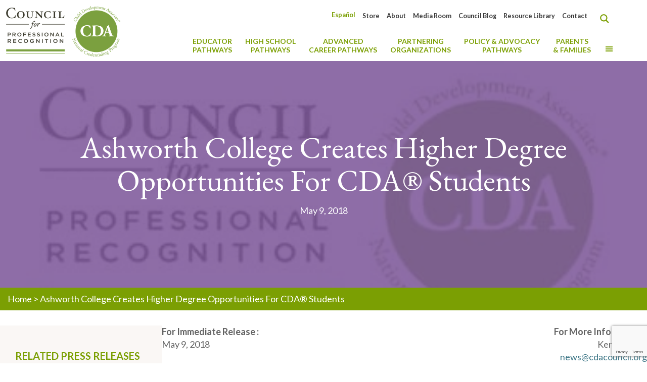

--- FILE ---
content_type: text/html; charset=UTF-8
request_url: https://www.cdacouncil.org/en/press-release/ashworth-college-creates-higher-degree-opportunities-for-cda-students/
body_size: 72180
content:
<!DOCTYPE html>
<html lang="en-US" class="no-js" itemscope itemtype="https://schema.org/WebPage">

<head>


<meta charset="UTF-8" />
<script type="text/javascript">
/* <![CDATA[ */
var gform;gform||(document.addEventListener("gform_main_scripts_loaded",function(){gform.scriptsLoaded=!0}),document.addEventListener("gform/theme/scripts_loaded",function(){gform.themeScriptsLoaded=!0}),window.addEventListener("DOMContentLoaded",function(){gform.domLoaded=!0}),gform={domLoaded:!1,scriptsLoaded:!1,themeScriptsLoaded:!1,isFormEditor:()=>"function"==typeof InitializeEditor,callIfLoaded:function(o){return!(!gform.domLoaded||!gform.scriptsLoaded||!gform.themeScriptsLoaded&&!gform.isFormEditor()||(gform.isFormEditor()&&console.warn("The use of gform.initializeOnLoaded() is deprecated in the form editor context and will be removed in Gravity Forms 3.1."),o(),0))},initializeOnLoaded:function(o){gform.callIfLoaded(o)||(document.addEventListener("gform_main_scripts_loaded",()=>{gform.scriptsLoaded=!0,gform.callIfLoaded(o)}),document.addEventListener("gform/theme/scripts_loaded",()=>{gform.themeScriptsLoaded=!0,gform.callIfLoaded(o)}),window.addEventListener("DOMContentLoaded",()=>{gform.domLoaded=!0,gform.callIfLoaded(o)}))},hooks:{action:{},filter:{}},addAction:function(o,r,e,t){gform.addHook("action",o,r,e,t)},addFilter:function(o,r,e,t){gform.addHook("filter",o,r,e,t)},doAction:function(o){gform.doHook("action",o,arguments)},applyFilters:function(o){return gform.doHook("filter",o,arguments)},removeAction:function(o,r){gform.removeHook("action",o,r)},removeFilter:function(o,r,e){gform.removeHook("filter",o,r,e)},addHook:function(o,r,e,t,n){null==gform.hooks[o][r]&&(gform.hooks[o][r]=[]);var d=gform.hooks[o][r];null==n&&(n=r+"_"+d.length),gform.hooks[o][r].push({tag:n,callable:e,priority:t=null==t?10:t})},doHook:function(r,o,e){var t;if(e=Array.prototype.slice.call(e,1),null!=gform.hooks[r][o]&&((o=gform.hooks[r][o]).sort(function(o,r){return o.priority-r.priority}),o.forEach(function(o){"function"!=typeof(t=o.callable)&&(t=window[t]),"action"==r?t.apply(null,e):e[0]=t.apply(null,e)})),"filter"==r)return e[0]},removeHook:function(o,r,t,n){var e;null!=gform.hooks[o][r]&&(e=(e=gform.hooks[o][r]).filter(function(o,r,e){return!!(null!=n&&n!=o.tag||null!=t&&t!=o.priority)}),gform.hooks[o][r]=e)}});
/* ]]> */
</script>

<meta name='robots' content='index, follow, max-image-preview:large, max-snippet:-1, max-video-preview:-1' />
<meta name="google-site-verification" content="AECKkIabMoBcaxelwpUSuNZ45AMnuR4ZCmVZvyMe5yA" /><meta name="format-detection" content="telephone=no">
<meta name="viewport" content="width=device-width, initial-scale=1, maximum-scale=1" />
<link rel="shortcut icon" href="https://www.cdacouncil.org/wp-content/uploads/2020/08/11045425_1036044726424055_2018580394901752738_o.jpg" type="image/x-icon" />
<link rel="apple-touch-icon" href="https://www.cdacouncil.org/wp-content/uploads/2020/08/11045425_1036044726424055_2018580394901752738_o.jpg" />
<meta name="theme-color" content="#ffffff" media="(prefers-color-scheme: light)">
<meta name="theme-color" content="#ffffff" media="(prefers-color-scheme: dark)">

	<!-- This site is optimized with the Yoast SEO plugin v26.6 - https://yoast.com/wordpress/plugins/seo/ -->
	<title>Ashworth College Creates Higher Degree Opportunities For CDA® Students - CDA Council</title>
<link data-rocket-preload as="style" href="https://fonts.googleapis.com/css?family=Lato%3A%2C300%2C400%2C700%7CLato%3A1%2C300%2C400%2C400italic%2C500%2C700%2C700italic%7CPoppins%3A1%2C300%2C400%2C400italic%2C500%2C700%2C700italic%7CEB%20Garamond%3A1%2C300%2C400%2C400italic%2C500%2C700%2C700italic%7CRoboto%3A1%2C300%2C400%2C400italic%2C500%2C700%2C700italic%7CLato%3A900%2C700&#038;display=swap" rel="preload">
<link href="https://fonts.googleapis.com/css?family=Lato%3A%2C300%2C400%2C700%7CLato%3A1%2C300%2C400%2C400italic%2C500%2C700%2C700italic%7CPoppins%3A1%2C300%2C400%2C400italic%2C500%2C700%2C700italic%7CEB%20Garamond%3A1%2C300%2C400%2C400italic%2C500%2C700%2C700italic%7CRoboto%3A1%2C300%2C400%2C400italic%2C500%2C700%2C700italic%7CLato%3A900%2C700&#038;display=swap" media="print" onload="this.media=&#039;all&#039;" rel="stylesheet">
<noscript data-wpr-hosted-gf-parameters=""><link rel="stylesheet" href="https://fonts.googleapis.com/css?family=Lato%3A%2C300%2C400%2C700%7CLato%3A1%2C300%2C400%2C400italic%2C500%2C700%2C700italic%7CPoppins%3A1%2C300%2C400%2C400italic%2C500%2C700%2C700italic%7CEB%20Garamond%3A1%2C300%2C400%2C400italic%2C500%2C700%2C700italic%7CRoboto%3A1%2C300%2C400%2C400italic%2C500%2C700%2C700italic%7CLato%3A900%2C700&#038;display=swap"></noscript>
	<link rel="canonical" href="https://www.cdacouncil.org/en/press-release/ashworth-college-creates-higher-degree-opportunities-for-cda-students/" />
	<meta property="og:locale" content="en_US" />
	<meta property="og:type" content="article" />
	<meta property="og:title" content="Ashworth College Creates Higher Degree Opportunities For CDA® Students - CDA Council" />
	<meta property="og:description" content="Students interested in pursuing a career in early childhood education now have the convenience of online learning and higher education opportunities through the partnership between the ..." />
	<meta property="og:url" content="https://www.cdacouncil.org/en/press-release/ashworth-college-creates-higher-degree-opportunities-for-cda-students/" />
	<meta property="og:site_name" content="CDA Council" />
	<meta property="article:publisher" content="https://www.facebook.com/cdacouncil" />
	<meta property="article:modified_time" content="2021-05-30T01:45:06+00:00" />
	<meta property="og:image" content="https://www.cdacouncil.org/wp-content/uploads/2021/05/default-featured-image-v3.jpg" />
	<meta property="og:image:width" content="391" />
	<meta property="og:image:height" content="174" />
	<meta property="og:image:type" content="image/jpeg" />
	<meta name="twitter:card" content="summary_large_image" />
	<meta name="twitter:site" content="@cdacouncil" />
	<script type="application/ld+json" class="yoast-schema-graph">{"@context":"https://schema.org","@graph":[{"@type":"WebPage","@id":"https://www.cdacouncil.org/en/press-release/ashworth-college-creates-higher-degree-opportunities-for-cda-students/","url":"https://www.cdacouncil.org/en/press-release/ashworth-college-creates-higher-degree-opportunities-for-cda-students/","name":"Ashworth College Creates Higher Degree Opportunities For CDA® Students - CDA Council","isPartOf":{"@id":"https://www.cdacouncil.org/en/#website"},"primaryImageOfPage":{"@id":"https://www.cdacouncil.org/en/press-release/ashworth-college-creates-higher-degree-opportunities-for-cda-students/#primaryimage"},"image":{"@id":"https://www.cdacouncil.org/en/press-release/ashworth-college-creates-higher-degree-opportunities-for-cda-students/#primaryimage"},"thumbnailUrl":"https://www.cdacouncil.org/wp-content/uploads/2021/05/default-featured-image-v3.jpg","datePublished":"2018-05-09T13:52:33+00:00","dateModified":"2021-05-30T01:45:06+00:00","breadcrumb":{"@id":"https://www.cdacouncil.org/en/press-release/ashworth-college-creates-higher-degree-opportunities-for-cda-students/#breadcrumb"},"inLanguage":"en-US","potentialAction":[{"@type":"ReadAction","target":["https://www.cdacouncil.org/en/press-release/ashworth-college-creates-higher-degree-opportunities-for-cda-students/"]}]},{"@type":"ImageObject","inLanguage":"en-US","@id":"https://www.cdacouncil.org/en/press-release/ashworth-college-creates-higher-degree-opportunities-for-cda-students/#primaryimage","url":"https://www.cdacouncil.org/wp-content/uploads/2021/05/default-featured-image-v3.jpg","contentUrl":"https://www.cdacouncil.org/wp-content/uploads/2021/05/default-featured-image-v3.jpg","width":391,"height":174},{"@type":"BreadcrumbList","@id":"https://www.cdacouncil.org/en/press-release/ashworth-college-creates-higher-degree-opportunities-for-cda-students/#breadcrumb","itemListElement":[{"@type":"ListItem","position":1,"name":"Home","item":"https://www.cdacouncil.org/en/"},{"@type":"ListItem","position":2,"name":"Ashworth College Creates Higher Degree Opportunities For CDA® Students"}]},{"@type":"WebSite","@id":"https://www.cdacouncil.org/en/#website","url":"https://www.cdacouncil.org/en/","name":"CDA Council","description":"Council for Professional Recognition","publisher":{"@id":"https://www.cdacouncil.org/en/#organization"},"potentialAction":[{"@type":"SearchAction","target":{"@type":"EntryPoint","urlTemplate":"https://www.cdacouncil.org/en/?s={search_term_string}"},"query-input":{"@type":"PropertyValueSpecification","valueRequired":true,"valueName":"search_term_string"}}],"inLanguage":"en-US"},{"@type":"Organization","@id":"https://www.cdacouncil.org/en/#organization","name":"Council for Professional Recognition","url":"https://www.cdacouncil.org/en/","logo":{"@type":"ImageObject","inLanguage":"en-US","@id":"https://www.cdacouncil.org/en/#/schema/logo/image/","url":"https://www.cdacouncil.org/wp-content/uploads/2020/08/Council-CDA-45th-Anniversary-Logo_FINAL.png","contentUrl":"https://www.cdacouncil.org/wp-content/uploads/2020/08/Council-CDA-45th-Anniversary-Logo_FINAL.png","width":281,"height":120,"caption":"Council for Professional Recognition"},"image":{"@id":"https://www.cdacouncil.org/en/#/schema/logo/image/"},"sameAs":["https://www.facebook.com/cdacouncil","https://x.com/cdacouncil","https://instagram.com/cdacouncil/?ref=badge","https://www.linkedin.com/company/the-council-for-professional-recognition","https://www.youtube.com/user/TheCDACredential"]}]}</script>
	<!-- / Yoast SEO plugin. -->


<link rel='dns-prefetch' href='//static.addtoany.com' />
<link rel='dns-prefetch' href='//www.google.com' />
<link rel='dns-prefetch' href='//fonts.googleapis.com' />
<link href='https://fonts.gstatic.com' crossorigin rel='preconnect' />
<link rel="alternate" type="application/rss+xml" title="CDA Council &raquo; Feed" href="https://www.cdacouncil.org/en/feed/" />
<link rel="alternate" type="application/rss+xml" title="CDA Council &raquo; Comments Feed" href="https://www.cdacouncil.org/en/comments/feed/" />
<link rel="alternate" title="oEmbed (JSON)" type="application/json+oembed" href="https://www.cdacouncil.org/en/wp-json/oembed/1.0/embed?url=https%3A%2F%2Fwww.cdacouncil.org%2Fen%2Fpress-release%2Fashworth-college-creates-higher-degree-opportunities-for-cda-students%2F" />
<link rel="alternate" title="oEmbed (XML)" type="text/xml+oembed" href="https://www.cdacouncil.org/en/wp-json/oembed/1.0/embed?url=https%3A%2F%2Fwww.cdacouncil.org%2Fen%2Fpress-release%2Fashworth-college-creates-higher-degree-opportunities-for-cda-students%2F&#038;format=xml" />
		<style id="content-control-block-styles">
			@media (max-width: 640px) {
	.cc-hide-on-mobile {
		display: none !important;
	}
}
@media (min-width: 641px) and (max-width: 920px) {
	.cc-hide-on-tablet {
		display: none !important;
	}
}
@media (min-width: 921px) and (max-width: 1440px) {
	.cc-hide-on-desktop {
		display: none !important;
	}
}		</style>
		<style id='wp-img-auto-sizes-contain-inline-css' type='text/css'>
img:is([sizes=auto i],[sizes^="auto," i]){contain-intrinsic-size:3000px 1500px}
/*# sourceURL=wp-img-auto-sizes-contain-inline-css */
</style>
<link data-minify="1" rel='stylesheet' id='dashicons-css' href='https://www.cdacouncil.org/wp-content/cache/min/1/wp-includes/css/dashicons.min.css?ver=1767978181' type='text/css' media='all' />
<link rel='stylesheet' id='menu-icons-extra-css' href='https://www.cdacouncil.org/wp-content/plugins/menu-icons/css/extra.min.css?ver=0.13.20' type='text/css' media='all' />
<style id='wp-emoji-styles-inline-css' type='text/css'>

	img.wp-smiley, img.emoji {
		display: inline !important;
		border: none !important;
		box-shadow: none !important;
		height: 1em !important;
		width: 1em !important;
		margin: 0 0.07em !important;
		vertical-align: -0.1em !important;
		background: none !important;
		padding: 0 !important;
	}
/*# sourceURL=wp-emoji-styles-inline-css */
</style>
<link rel='stylesheet' id='wp-block-library-css' href='https://www.cdacouncil.org/wp-includes/css/dist/block-library/style.min.css?ver=6.9' type='text/css' media='all' />
<style id='global-styles-inline-css' type='text/css'>
:root{--wp--preset--aspect-ratio--square: 1;--wp--preset--aspect-ratio--4-3: 4/3;--wp--preset--aspect-ratio--3-4: 3/4;--wp--preset--aspect-ratio--3-2: 3/2;--wp--preset--aspect-ratio--2-3: 2/3;--wp--preset--aspect-ratio--16-9: 16/9;--wp--preset--aspect-ratio--9-16: 9/16;--wp--preset--color--black: #000000;--wp--preset--color--cyan-bluish-gray: #abb8c3;--wp--preset--color--white: #ffffff;--wp--preset--color--pale-pink: #f78da7;--wp--preset--color--vivid-red: #cf2e2e;--wp--preset--color--luminous-vivid-orange: #ff6900;--wp--preset--color--luminous-vivid-amber: #fcb900;--wp--preset--color--light-green-cyan: #7bdcb5;--wp--preset--color--vivid-green-cyan: #00d084;--wp--preset--color--pale-cyan-blue: #8ed1fc;--wp--preset--color--vivid-cyan-blue: #0693e3;--wp--preset--color--vivid-purple: #9b51e0;--wp--preset--gradient--vivid-cyan-blue-to-vivid-purple: linear-gradient(135deg,rgb(6,147,227) 0%,rgb(155,81,224) 100%);--wp--preset--gradient--light-green-cyan-to-vivid-green-cyan: linear-gradient(135deg,rgb(122,220,180) 0%,rgb(0,208,130) 100%);--wp--preset--gradient--luminous-vivid-amber-to-luminous-vivid-orange: linear-gradient(135deg,rgb(252,185,0) 0%,rgb(255,105,0) 100%);--wp--preset--gradient--luminous-vivid-orange-to-vivid-red: linear-gradient(135deg,rgb(255,105,0) 0%,rgb(207,46,46) 100%);--wp--preset--gradient--very-light-gray-to-cyan-bluish-gray: linear-gradient(135deg,rgb(238,238,238) 0%,rgb(169,184,195) 100%);--wp--preset--gradient--cool-to-warm-spectrum: linear-gradient(135deg,rgb(74,234,220) 0%,rgb(151,120,209) 20%,rgb(207,42,186) 40%,rgb(238,44,130) 60%,rgb(251,105,98) 80%,rgb(254,248,76) 100%);--wp--preset--gradient--blush-light-purple: linear-gradient(135deg,rgb(255,206,236) 0%,rgb(152,150,240) 100%);--wp--preset--gradient--blush-bordeaux: linear-gradient(135deg,rgb(254,205,165) 0%,rgb(254,45,45) 50%,rgb(107,0,62) 100%);--wp--preset--gradient--luminous-dusk: linear-gradient(135deg,rgb(255,203,112) 0%,rgb(199,81,192) 50%,rgb(65,88,208) 100%);--wp--preset--gradient--pale-ocean: linear-gradient(135deg,rgb(255,245,203) 0%,rgb(182,227,212) 50%,rgb(51,167,181) 100%);--wp--preset--gradient--electric-grass: linear-gradient(135deg,rgb(202,248,128) 0%,rgb(113,206,126) 100%);--wp--preset--gradient--midnight: linear-gradient(135deg,rgb(2,3,129) 0%,rgb(40,116,252) 100%);--wp--preset--font-size--small: 13px;--wp--preset--font-size--medium: 20px;--wp--preset--font-size--large: 36px;--wp--preset--font-size--x-large: 42px;--wp--preset--spacing--20: 0.44rem;--wp--preset--spacing--30: 0.67rem;--wp--preset--spacing--40: 1rem;--wp--preset--spacing--50: 1.5rem;--wp--preset--spacing--60: 2.25rem;--wp--preset--spacing--70: 3.38rem;--wp--preset--spacing--80: 5.06rem;--wp--preset--shadow--natural: 6px 6px 9px rgba(0, 0, 0, 0.2);--wp--preset--shadow--deep: 12px 12px 50px rgba(0, 0, 0, 0.4);--wp--preset--shadow--sharp: 6px 6px 0px rgba(0, 0, 0, 0.2);--wp--preset--shadow--outlined: 6px 6px 0px -3px rgb(255, 255, 255), 6px 6px rgb(0, 0, 0);--wp--preset--shadow--crisp: 6px 6px 0px rgb(0, 0, 0);}:where(.is-layout-flex){gap: 0.5em;}:where(.is-layout-grid){gap: 0.5em;}body .is-layout-flex{display: flex;}.is-layout-flex{flex-wrap: wrap;align-items: center;}.is-layout-flex > :is(*, div){margin: 0;}body .is-layout-grid{display: grid;}.is-layout-grid > :is(*, div){margin: 0;}:where(.wp-block-columns.is-layout-flex){gap: 2em;}:where(.wp-block-columns.is-layout-grid){gap: 2em;}:where(.wp-block-post-template.is-layout-flex){gap: 1.25em;}:where(.wp-block-post-template.is-layout-grid){gap: 1.25em;}.has-black-color{color: var(--wp--preset--color--black) !important;}.has-cyan-bluish-gray-color{color: var(--wp--preset--color--cyan-bluish-gray) !important;}.has-white-color{color: var(--wp--preset--color--white) !important;}.has-pale-pink-color{color: var(--wp--preset--color--pale-pink) !important;}.has-vivid-red-color{color: var(--wp--preset--color--vivid-red) !important;}.has-luminous-vivid-orange-color{color: var(--wp--preset--color--luminous-vivid-orange) !important;}.has-luminous-vivid-amber-color{color: var(--wp--preset--color--luminous-vivid-amber) !important;}.has-light-green-cyan-color{color: var(--wp--preset--color--light-green-cyan) !important;}.has-vivid-green-cyan-color{color: var(--wp--preset--color--vivid-green-cyan) !important;}.has-pale-cyan-blue-color{color: var(--wp--preset--color--pale-cyan-blue) !important;}.has-vivid-cyan-blue-color{color: var(--wp--preset--color--vivid-cyan-blue) !important;}.has-vivid-purple-color{color: var(--wp--preset--color--vivid-purple) !important;}.has-black-background-color{background-color: var(--wp--preset--color--black) !important;}.has-cyan-bluish-gray-background-color{background-color: var(--wp--preset--color--cyan-bluish-gray) !important;}.has-white-background-color{background-color: var(--wp--preset--color--white) !important;}.has-pale-pink-background-color{background-color: var(--wp--preset--color--pale-pink) !important;}.has-vivid-red-background-color{background-color: var(--wp--preset--color--vivid-red) !important;}.has-luminous-vivid-orange-background-color{background-color: var(--wp--preset--color--luminous-vivid-orange) !important;}.has-luminous-vivid-amber-background-color{background-color: var(--wp--preset--color--luminous-vivid-amber) !important;}.has-light-green-cyan-background-color{background-color: var(--wp--preset--color--light-green-cyan) !important;}.has-vivid-green-cyan-background-color{background-color: var(--wp--preset--color--vivid-green-cyan) !important;}.has-pale-cyan-blue-background-color{background-color: var(--wp--preset--color--pale-cyan-blue) !important;}.has-vivid-cyan-blue-background-color{background-color: var(--wp--preset--color--vivid-cyan-blue) !important;}.has-vivid-purple-background-color{background-color: var(--wp--preset--color--vivid-purple) !important;}.has-black-border-color{border-color: var(--wp--preset--color--black) !important;}.has-cyan-bluish-gray-border-color{border-color: var(--wp--preset--color--cyan-bluish-gray) !important;}.has-white-border-color{border-color: var(--wp--preset--color--white) !important;}.has-pale-pink-border-color{border-color: var(--wp--preset--color--pale-pink) !important;}.has-vivid-red-border-color{border-color: var(--wp--preset--color--vivid-red) !important;}.has-luminous-vivid-orange-border-color{border-color: var(--wp--preset--color--luminous-vivid-orange) !important;}.has-luminous-vivid-amber-border-color{border-color: var(--wp--preset--color--luminous-vivid-amber) !important;}.has-light-green-cyan-border-color{border-color: var(--wp--preset--color--light-green-cyan) !important;}.has-vivid-green-cyan-border-color{border-color: var(--wp--preset--color--vivid-green-cyan) !important;}.has-pale-cyan-blue-border-color{border-color: var(--wp--preset--color--pale-cyan-blue) !important;}.has-vivid-cyan-blue-border-color{border-color: var(--wp--preset--color--vivid-cyan-blue) !important;}.has-vivid-purple-border-color{border-color: var(--wp--preset--color--vivid-purple) !important;}.has-vivid-cyan-blue-to-vivid-purple-gradient-background{background: var(--wp--preset--gradient--vivid-cyan-blue-to-vivid-purple) !important;}.has-light-green-cyan-to-vivid-green-cyan-gradient-background{background: var(--wp--preset--gradient--light-green-cyan-to-vivid-green-cyan) !important;}.has-luminous-vivid-amber-to-luminous-vivid-orange-gradient-background{background: var(--wp--preset--gradient--luminous-vivid-amber-to-luminous-vivid-orange) !important;}.has-luminous-vivid-orange-to-vivid-red-gradient-background{background: var(--wp--preset--gradient--luminous-vivid-orange-to-vivid-red) !important;}.has-very-light-gray-to-cyan-bluish-gray-gradient-background{background: var(--wp--preset--gradient--very-light-gray-to-cyan-bluish-gray) !important;}.has-cool-to-warm-spectrum-gradient-background{background: var(--wp--preset--gradient--cool-to-warm-spectrum) !important;}.has-blush-light-purple-gradient-background{background: var(--wp--preset--gradient--blush-light-purple) !important;}.has-blush-bordeaux-gradient-background{background: var(--wp--preset--gradient--blush-bordeaux) !important;}.has-luminous-dusk-gradient-background{background: var(--wp--preset--gradient--luminous-dusk) !important;}.has-pale-ocean-gradient-background{background: var(--wp--preset--gradient--pale-ocean) !important;}.has-electric-grass-gradient-background{background: var(--wp--preset--gradient--electric-grass) !important;}.has-midnight-gradient-background{background: var(--wp--preset--gradient--midnight) !important;}.has-small-font-size{font-size: var(--wp--preset--font-size--small) !important;}.has-medium-font-size{font-size: var(--wp--preset--font-size--medium) !important;}.has-large-font-size{font-size: var(--wp--preset--font-size--large) !important;}.has-x-large-font-size{font-size: var(--wp--preset--font-size--x-large) !important;}
/*# sourceURL=global-styles-inline-css */
</style>

<style id='classic-theme-styles-inline-css' type='text/css'>
/*! This file is auto-generated */
.wp-block-button__link{color:#fff;background-color:#32373c;border-radius:9999px;box-shadow:none;text-decoration:none;padding:calc(.667em + 2px) calc(1.333em + 2px);font-size:1.125em}.wp-block-file__button{background:#32373c;color:#fff;text-decoration:none}
/*# sourceURL=/wp-includes/css/classic-themes.min.css */
</style>
<link rel='stylesheet' id='wp-components-css' href='https://www.cdacouncil.org/wp-includes/css/dist/components/style.min.css?ver=6.9' type='text/css' media='all' />
<link rel='stylesheet' id='wp-preferences-css' href='https://www.cdacouncil.org/wp-includes/css/dist/preferences/style.min.css?ver=6.9' type='text/css' media='all' />
<link rel='stylesheet' id='wp-block-editor-css' href='https://www.cdacouncil.org/wp-includes/css/dist/block-editor/style.min.css?ver=6.9' type='text/css' media='all' />
<link data-minify="1" rel='stylesheet' id='popup-maker-block-library-style-css' href='https://www.cdacouncil.org/wp-content/cache/min/1/wp-content/plugins/popup-maker/dist/packages/block-library-style.css?ver=1767978181' type='text/css' media='all' />
<link data-minify="1" rel='stylesheet' id='content-control-block-styles-css' href='https://www.cdacouncil.org/wp-content/cache/min/1/wp-content/plugins/content-control/dist/style-block-editor.css?ver=1767978181' type='text/css' media='all' />
<link data-minify="1" rel='stylesheet' id='mds-cda_blog_bits_style_1-css' href='https://www.cdacouncil.org/wp-content/cache/min/1/wp-content/plugins/mds-cda-blog-bits/mds-cda-blog-bits.css?ver=1767978181' type='text/css' media='all' />
<link data-minify="1" rel='stylesheet' id='mds-cda_resource_categories_slick_articles-style-1-css' href='https://www.cdacouncil.org/wp-content/cache/min/1/wp-content/plugins/mds-cda-show-resource-categories/mds-cda_resource_categories_slick_articles-css.css?ver=1767978181' type='text/css' media='all' />
<link data-minify="1" rel='stylesheet' id='mds-cda_resource_categories_slick_articles-slick-style-3-css' href='https://www.cdacouncil.org/wp-content/cache/min/1/wp-content/plugins/mds-cda-show-resource-categories/slick/slick.css?ver=1767978181' type='text/css' media='all' />
<link data-minify="1" rel='stylesheet' id='mds-cda_social_media_links-style-1-css' href='https://www.cdacouncil.org/wp-content/cache/min/1/wp-content/plugins/mds-cda-social-media-links/mds-cda_social_media_links-css.css?ver=1767978181' type='text/css' media='all' />
<link data-minify="1" rel='stylesheet' id='mds-cda_testimonials_loader-style-1-css' href='https://www.cdacouncil.org/wp-content/cache/min/1/wp-content/plugins/mds-cda-testimonials-loader/mds-cda_testimonials_loader-css.css?ver=1767978181' type='text/css' media='all' />

<style id='wpgb-head-inline-css' type='text/css'>
.wp-grid-builder:not(.wpgb-template),.wpgb-facet{opacity:0.01}.wpgb-facet fieldset{margin:0;padding:0;border:none;outline:none;box-shadow:none}.wpgb-facet fieldset:last-child{margin-bottom:40px;}.wpgb-facet fieldset legend.wpgb-sr-only{height:1px;width:1px}
/*# sourceURL=wpgb-head-inline-css */
</style>
<link rel='stylesheet' id='wpml-legacy-horizontal-list-0-css' href='https://www.cdacouncil.org/wp-content/plugins/sitepress-multilingual-cms/templates/language-switchers/legacy-list-horizontal/style.min.css?ver=1' type='text/css' media='all' />
<link rel='stylesheet' id='wpml-menu-item-0-css' href='https://www.cdacouncil.org/wp-content/plugins/sitepress-multilingual-cms/templates/language-switchers/menu-item/style.min.css?ver=1' type='text/css' media='all' />
<style id='wpml-menu-item-0-inline-css' type='text/css'>
.wpml-ls-display{display:inline!important}
/*# sourceURL=wpml-menu-item-0-inline-css */
</style>
<link rel='stylesheet' id='hide-admin-bar-based-on-user-roles-css' href='https://www.cdacouncil.org/wp-content/plugins/hide-admin-bar-based-on-user-roles/public/css/hide-admin-bar-based-on-user-roles-public.css?ver=7.0.2' type='text/css' media='all' />
<link data-minify="1" rel='stylesheet' id='mfn-be-css' href='https://www.cdacouncil.org/wp-content/cache/min/1/wp-content/themes/betheme/css/be.css?ver=1767978181' type='text/css' media='all' />
<link rel='stylesheet' id='mfn-animations-css' href='https://www.cdacouncil.org/wp-content/themes/betheme/assets/animations/animations.min.css?ver=28.2.1' type='text/css' media='all' />
<link data-minify="1" rel='stylesheet' id='mfn-font-awesome-css' href='https://www.cdacouncil.org/wp-content/cache/min/1/wp-content/themes/betheme/fonts/fontawesome/fontawesome.css?ver=1767978181' type='text/css' media='all' />
<link data-minify="1" rel='stylesheet' id='mfn-responsive-css' href='https://www.cdacouncil.org/wp-content/cache/min/1/wp-content/themes/betheme/css/responsive.css?ver=1767978181' type='text/css' media='all' />

<link data-minify="1" rel='stylesheet' id='js_composer_front-css' href='https://www.cdacouncil.org/wp-content/cache/min/1/wp-content/plugins/js_composer/assets/css/js_composer.min.css?ver=1767978181' type='text/css' media='all' />
<link data-minify="1" rel='stylesheet' id='popup-maker-site-css' href='https://www.cdacouncil.org/wp-content/cache/min/1/wp-content/uploads/pum/pum-site-styles.css?ver=1767978181' type='text/css' media='all' />
<link rel='stylesheet' id='gforms_reset_css-css' href='https://www.cdacouncil.org/wp-content/plugins/gravityforms/legacy/css/formreset.min.css?ver=2.9.24' type='text/css' media='all' />
<link rel='stylesheet' id='gforms_formsmain_css-css' href='https://www.cdacouncil.org/wp-content/plugins/gravityforms/legacy/css/formsmain.min.css?ver=2.9.24' type='text/css' media='all' />
<link rel='stylesheet' id='gforms_ready_class_css-css' href='https://www.cdacouncil.org/wp-content/plugins/gravityforms/legacy/css/readyclass.min.css?ver=2.9.24' type='text/css' media='all' />
<link rel='stylesheet' id='gforms_browsers_css-css' href='https://www.cdacouncil.org/wp-content/plugins/gravityforms/legacy/css/browsers.min.css?ver=2.9.24' type='text/css' media='all' />
<link data-minify="1" rel='stylesheet' id='mfn-static-css' href='https://www.cdacouncil.org/wp-content/cache/min/1/wp-content/uploads/betheme/css/static.css?ver=1767978181' type='text/css' media='all' />
<link rel='stylesheet' id='addtoany-css' href='https://www.cdacouncil.org/wp-content/plugins/add-to-any/addtoany.min.css?ver=1.16' type='text/css' media='all' />
<link rel='stylesheet' id='ubermenu-css' href='https://www.cdacouncil.org/wp-content/plugins/ubermenu/pro/assets/css/ubermenu.min.css?ver=3.8.5' type='text/css' media='all' />
<link data-minify="1" rel='stylesheet' id='ubermenu-font-awesome-all-css' href='https://www.cdacouncil.org/wp-content/cache/min/1/wp-content/plugins/ubermenu/assets/fontawesome/css/all.min.css?ver=1767978181' type='text/css' media='all' />
<style id='mfn-dynamic-inline-css' type='text/css'>
form input.display-none{display:none!important}body{--mfn-featured-image: url(https://www.cdacouncil.org/wp-content/uploads/2021/05/default-featured-image-v3.jpg);}
/*# sourceURL=mfn-dynamic-inline-css */
</style>
<link data-minify="1" rel='stylesheet' id='style-css' href='https://www.cdacouncil.org/wp-content/cache/min/1/wp-content/themes/betheme-child/style.css?ver=1767978181' type='text/css' media='all' />
<style id='rocket-lazyload-inline-css' type='text/css'>
.rll-youtube-player{position:relative;padding-bottom:56.23%;height:0;overflow:hidden;max-width:100%;}.rll-youtube-player:focus-within{outline: 2px solid currentColor;outline-offset: 5px;}.rll-youtube-player iframe{position:absolute;top:0;left:0;width:100%;height:100%;z-index:100;background:0 0}.rll-youtube-player img{bottom:0;display:block;left:0;margin:auto;max-width:100%;width:100%;position:absolute;right:0;top:0;border:none;height:auto;-webkit-transition:.4s all;-moz-transition:.4s all;transition:.4s all}.rll-youtube-player img:hover{-webkit-filter:brightness(75%)}.rll-youtube-player .play{height:100%;width:100%;left:0;top:0;position:absolute;background:url(https://www.cdacouncil.org/wp-content/plugins/wp-rocket/assets/img/youtube.png) no-repeat center;background-color: transparent !important;cursor:pointer;border:none;}.wp-embed-responsive .wp-has-aspect-ratio .rll-youtube-player{position:absolute;padding-bottom:0;width:100%;height:100%;top:0;bottom:0;left:0;right:0}
/*# sourceURL=rocket-lazyload-inline-css */
</style>
<script type="text/javascript" id="wpml-cookie-js-extra">
/* <![CDATA[ */
var wpml_cookies = {"wp-wpml_current_language":{"value":"en","expires":1,"path":"/"}};
var wpml_cookies = {"wp-wpml_current_language":{"value":"en","expires":1,"path":"/"}};
//# sourceURL=wpml-cookie-js-extra
/* ]]> */
</script>
<script data-minify="1" type="text/javascript" src="https://www.cdacouncil.org/wp-content/cache/min/1/wp-content/plugins/sitepress-multilingual-cms/res/js/cookies/language-cookie.js?ver=1767978181" id="wpml-cookie-js" defer="defer" data-wp-strategy="defer"></script>
<script type="text/javascript" id="addtoany-core-js-before">
/* <![CDATA[ */
window.a2a_config=window.a2a_config||{};a2a_config.callbacks=[];a2a_config.overlays=[];a2a_config.templates={};
a2a_config.icon_color="#7b9f03,#ffffff";

//# sourceURL=addtoany-core-js-before
/* ]]> */
</script>
<script type="text/javascript" defer src="https://static.addtoany.com/menu/page.js" id="addtoany-core-js"></script>
<script type="text/javascript" src="https://www.cdacouncil.org/wp-includes/js/jquery/jquery.min.js?ver=3.7.1" id="jquery-core-js" data-rocket-defer defer></script>
<script type="text/javascript" src="https://www.cdacouncil.org/wp-includes/js/jquery/jquery-migrate.min.js?ver=3.4.1" id="jquery-migrate-js" data-rocket-defer defer></script>
<script type="text/javascript" defer src="https://www.cdacouncil.org/wp-content/plugins/add-to-any/addtoany.min.js?ver=1.1" id="addtoany-jquery-js"></script>
<script data-minify="1" type="text/javascript" src="https://www.cdacouncil.org/wp-content/cache/min/1/wp-content/plugins/mds-cda-show-resource-categories/jshelper_mds-cda_resource_categories_slick.js?ver=1767978182" id="mds-cda_resource_categories_slick_articles-storyteller-script-js" data-rocket-defer defer></script>
<script data-minify="1" type="text/javascript" src="https://www.cdacouncil.org/wp-content/cache/min/1/wp-content/plugins/mds-cda-show-resource-categories/slick/slick.js?ver=1767978182" id="mds-cda_resource_categories_slick_articles-slick-script-2-js" data-rocket-defer defer></script>
<script data-minify="1" type="text/javascript" src="https://www.cdacouncil.org/wp-content/cache/min/1/wp-content/plugins/mds-cda-testimonials-loader/jshelper_testimonials.js?ver=1767978181" id="mds-cda_testimonials_loader-script-js" data-rocket-defer defer></script>
<script data-minify="1" type="text/javascript" src="https://www.cdacouncil.org/wp-content/cache/min/1/wp-content/plugins/mds-cda-testimonials-loader/slick/slick.js?ver=1767978181" id="mds-cda_testimonials_loader-slick-script-2-js" data-rocket-defer defer></script>
<script data-minify="1" type="text/javascript" src="https://www.cdacouncil.org/wp-content/cache/min/1/wp-content/plugins/hide-admin-bar-based-on-user-roles/public/js/hide-admin-bar-based-on-user-roles-public.js?ver=1767978181" id="hide-admin-bar-based-on-user-roles-js" data-rocket-defer defer></script>
<script type="text/javascript" defer='defer' src="https://www.cdacouncil.org/wp-content/plugins/gravityforms/js/jquery.json.min.js?ver=2.9.24" id="gform_json-js"></script>
<script type="text/javascript" id="gform_gravityforms-js-extra">
/* <![CDATA[ */
var gf_global = {"gf_currency_config":{"name":"U.S. Dollar","symbol_left":"$","symbol_right":"","symbol_padding":"","thousand_separator":",","decimal_separator":".","decimals":2,"code":"USD"},"base_url":"https://www.cdacouncil.org/wp-content/plugins/gravityforms","number_formats":[],"spinnerUrl":"https://www.cdacouncil.org/wp-content/plugins/gravityforms/images/spinner.svg","version_hash":"95c313b2ed67203fe468dfbb273802e9","strings":{"newRowAdded":"New row added.","rowRemoved":"Row removed","formSaved":"The form has been saved.  The content contains the link to return and complete the form."}};
var gform_i18n = {"datepicker":{"days":{"monday":"Mo","tuesday":"Tu","wednesday":"We","thursday":"Th","friday":"Fr","saturday":"Sa","sunday":"Su"},"months":{"january":"January","february":"February","march":"March","april":"April","may":"May","june":"June","july":"July","august":"August","september":"September","october":"October","november":"November","december":"December"},"firstDay":1,"iconText":"Select date"}};
var gf_legacy_multi = {"1":"1"};
var gform_gravityforms = {"strings":{"invalid_file_extension":"This type of file is not allowed. Must be one of the following:","delete_file":"Delete this file","in_progress":"in progress","file_exceeds_limit":"File exceeds size limit","illegal_extension":"This type of file is not allowed.","max_reached":"Maximum number of files reached","unknown_error":"There was a problem while saving the file on the server","currently_uploading":"Please wait for the uploading to complete","cancel":"Cancel","cancel_upload":"Cancel this upload","cancelled":"Cancelled","error":"Error","message":"Message"},"vars":{"images_url":"https://www.cdacouncil.org/wp-content/plugins/gravityforms/images"}};
//# sourceURL=gform_gravityforms-js-extra
/* ]]> */
</script>
<script type="text/javascript" defer='defer' src="https://www.cdacouncil.org/wp-content/plugins/gravityforms/js/gravityforms.min.js?ver=2.9.24" id="gform_gravityforms-js"></script>
<script type="text/javascript" defer='defer' src="https://www.cdacouncil.org/wp-content/plugins/gravityforms/assets/js/dist/utils.min.js?ver=48a3755090e76a154853db28fc254681" id="gform_gravityforms_utils-js"></script>
<script></script><link rel="https://api.w.org/" href="https://www.cdacouncil.org/en/wp-json/" /><link rel="EditURI" type="application/rsd+xml" title="RSD" href="https://www.cdacouncil.org/xmlrpc.php?rsd" />
<meta name="generator" content="WordPress 6.9" />
<link rel='shortlink' href='https://www.cdacouncil.org/en/?p=866' />
<meta name="generator" content="WPML ver:4.8.6 stt:1,2;" />
<!-- Google Tag Manager -->
<script>(function(w,d,s,l,i){w[l]=w[l]||[];w[l].push({'gtm.start':
new Date().getTime(),event:'gtm.js'});var f=d.getElementsByTagName(s)[0],
j=d.createElement(s),dl=l!='dataLayer'?'&l='+l:'';j.async=true;j.src=
'https://www.googletagmanager.com/gtm.js?id='+i+dl;f.parentNode.insertBefore(j,f);
})(window,document,'script','dataLayer','GTM-WLPHDCQ');</script>
<!-- End Google Tag Manager --><!-- Google Tag Manager (noscript) -->
<noscript><iframe src="https://www.googletagmanager.com/ns.html?id=GTM-WLPHDCQ"
height="0" width="0" style="display:none;visibility:hidden"></iframe></noscript>
<!-- End Google Tag Manager (noscript) --><style id="ubermenu-custom-generated-css">
/** Font Awesome 4 Compatibility **/
.fa{font-style:normal;font-variant:normal;font-weight:normal;font-family:FontAwesome;}

/** UberMenu Custom Menu Styles (Customizer) **/
/* main */
 .ubermenu-main.ubermenu-transition-slide .ubermenu-active > .ubermenu-submenu.ubermenu-submenu-type-mega,.ubermenu-main:not(.ubermenu-transition-slide) .ubermenu-submenu.ubermenu-submenu-type-mega,.ubermenu .ubermenu-force > .ubermenu-submenu { max-height:300px; }
 .ubermenu.ubermenu-main:not(.ubermenu-responsive-collapse) { max-height:550px; }
 .ubermenu-main.ubermenu-transition-fade .ubermenu-item .ubermenu-submenu-drop { margin-top:0; }
 .ubermenu-main .ubermenu-item-level-0 > .ubermenu-target { font-size:14px; text-transform:uppercase; color:#7b9f03; border:none; padding-left:13px; padding-right:13px; }
 .ubermenu-main .ubermenu-item-level-0 > .ubermenu-target, .ubermenu-main .ubermenu-item-level-0 > .ubermenu-target.ubermenu-item-notext > .ubermenu-icon { line-height:17px; }
 .ubermenu-main .ubermenu-nav .ubermenu-item.ubermenu-item-level-0 > .ubermenu-target { font-weight:600; }
 .ubermenu.ubermenu-main .ubermenu-item-level-0:hover > .ubermenu-target, .ubermenu-main .ubermenu-item-level-0.ubermenu-active > .ubermenu-target { color:#3e7787; }
 .ubermenu-main .ubermenu-item-level-0.ubermenu-current-menu-item > .ubermenu-target, .ubermenu-main .ubermenu-item-level-0.ubermenu-current-menu-parent > .ubermenu-target, .ubermenu-main .ubermenu-item-level-0.ubermenu-current-menu-ancestor > .ubermenu-target { color:#3e7787; }
 .ubermenu-main .ubermenu-item-level-0 > .ubermenu-target, .ubermenu-main .ubermenu-item-level-0 > .ubermenu-custom-content.ubermenu-custom-content-padded { padding-top:10px; padding-bottom:10px; }
 .ubermenu-main .ubermenu-submenu.ubermenu-submenu-drop { background-color:#faf7f5; color:#ffffff; }
 .ubermenu-main .ubermenu-item-level-0 > .ubermenu-submenu-drop { box-shadow:none; }
 .ubermenu-main .ubermenu-submenu .ubermenu-highlight { color:#ffffff; }
 .ubermenu-main .ubermenu-submenu .ubermenu-item-header > .ubermenu-target { color:#7b9f03; }
 .ubermenu-main .ubermenu-nav .ubermenu-submenu .ubermenu-item-header > .ubermenu-target { font-weight:700; }
 .ubermenu-main .ubermenu-item-normal > .ubermenu-target { color:#3e7787; }
 .ubermenu-main, .ubermenu-main .ubermenu-target, .ubermenu-main .ubermenu-nav .ubermenu-item-level-0 .ubermenu-target, .ubermenu-main div, .ubermenu-main p, .ubermenu-main input { font-family:'Lato', sans-serif; }


/** UberMenu Custom Menu Item Styles (Menu Item Settings) **/
/* 1422 */   .ubermenu .ubermenu-item.ubermenu-item-1422 > .ubermenu-target { color:#3e7787; }
             .ubermenu .ubermenu-item.ubermenu-item-1422.ubermenu-active > .ubermenu-target, .ubermenu .ubermenu-item.ubermenu-item-1422:hover > .ubermenu-target, .ubermenu .ubermenu-submenu .ubermenu-item.ubermenu-item-1422.ubermenu-active > .ubermenu-target, .ubermenu .ubermenu-submenu .ubermenu-item.ubermenu-item-1422:hover > .ubermenu-target { color:#3e7787; }
             .ubermenu .ubermenu-item.ubermenu-item-1422.ubermenu-current-menu-item > .ubermenu-target,.ubermenu .ubermenu-item.ubermenu-item-1422.ubermenu-current-menu-ancestor > .ubermenu-target { color:#3e7787; }
             .ubermenu .ubermenu-submenu.ubermenu-submenu-id-1422 .ubermenu-target, .ubermenu .ubermenu-submenu.ubermenu-submenu-id-1422 .ubermenu-target > .ubermenu-target-description { color:#3e7787; }
/* 1445 */   .ubermenu .ubermenu-item.ubermenu-item-1445 > .ubermenu-target { color:#3e7787; }
             .ubermenu .ubermenu-item.ubermenu-item-1445.ubermenu-active > .ubermenu-target, .ubermenu .ubermenu-item.ubermenu-item-1445:hover > .ubermenu-target, .ubermenu .ubermenu-submenu .ubermenu-item.ubermenu-item-1445.ubermenu-active > .ubermenu-target, .ubermenu .ubermenu-submenu .ubermenu-item.ubermenu-item-1445:hover > .ubermenu-target { color:#3e7787; }
             .ubermenu .ubermenu-item.ubermenu-item-1445.ubermenu-current-menu-item > .ubermenu-target,.ubermenu .ubermenu-item.ubermenu-item-1445.ubermenu-current-menu-ancestor > .ubermenu-target { color:#3e7787; }
             .ubermenu .ubermenu-submenu.ubermenu-submenu-id-1445 .ubermenu-target, .ubermenu .ubermenu-submenu.ubermenu-submenu-id-1445 .ubermenu-target > .ubermenu-target-description { color:#3e7787; }
/* 1453 */   .ubermenu .ubermenu-item.ubermenu-item-1453 > .ubermenu-target { color:#3e7787; }
             .ubermenu .ubermenu-item.ubermenu-item-1453.ubermenu-active > .ubermenu-target, .ubermenu .ubermenu-item.ubermenu-item-1453:hover > .ubermenu-target, .ubermenu .ubermenu-submenu .ubermenu-item.ubermenu-item-1453.ubermenu-active > .ubermenu-target, .ubermenu .ubermenu-submenu .ubermenu-item.ubermenu-item-1453:hover > .ubermenu-target { color:#3e7787; }
             .ubermenu .ubermenu-item.ubermenu-item-1453.ubermenu-current-menu-item > .ubermenu-target,.ubermenu .ubermenu-item.ubermenu-item-1453.ubermenu-current-menu-ancestor > .ubermenu-target { color:#3e7787; }
             .ubermenu .ubermenu-submenu.ubermenu-submenu-id-1453 .ubermenu-target, .ubermenu .ubermenu-submenu.ubermenu-submenu-id-1453 .ubermenu-target > .ubermenu-target-description { color:#3e7787; }
/* 1013 */   .ubermenu .ubermenu-item.ubermenu-item-1013 > .ubermenu-target { color:#3e7787; }
/* 4502 */   .ubermenu .ubermenu-item.ubermenu-item-4502 > .ubermenu-target { color:#3e7787; }
             .ubermenu .ubermenu-item.ubermenu-item-4502.ubermenu-active > .ubermenu-target, .ubermenu .ubermenu-item.ubermenu-item-4502:hover > .ubermenu-target, .ubermenu .ubermenu-submenu .ubermenu-item.ubermenu-item-4502.ubermenu-active > .ubermenu-target, .ubermenu .ubermenu-submenu .ubermenu-item.ubermenu-item-4502:hover > .ubermenu-target { color:#3e7787; }
             .ubermenu .ubermenu-item.ubermenu-item-4502.ubermenu-current-menu-item > .ubermenu-target,.ubermenu .ubermenu-item.ubermenu-item-4502.ubermenu-current-menu-ancestor > .ubermenu-target { color:#3e7787; }
             .ubermenu .ubermenu-submenu.ubermenu-submenu-id-4502 .ubermenu-target, .ubermenu .ubermenu-submenu.ubermenu-submenu-id-4502 .ubermenu-target > .ubermenu-target-description { color:#3e7787; }
/* 4503 */   .ubermenu .ubermenu-item.ubermenu-item-4503 > .ubermenu-target { color:#3e7787; }
             .ubermenu .ubermenu-item.ubermenu-item-4503.ubermenu-active > .ubermenu-target, .ubermenu .ubermenu-item.ubermenu-item-4503:hover > .ubermenu-target, .ubermenu .ubermenu-submenu .ubermenu-item.ubermenu-item-4503.ubermenu-active > .ubermenu-target, .ubermenu .ubermenu-submenu .ubermenu-item.ubermenu-item-4503:hover > .ubermenu-target { color:#3e7787; }
             .ubermenu .ubermenu-item.ubermenu-item-4503.ubermenu-current-menu-item > .ubermenu-target,.ubermenu .ubermenu-item.ubermenu-item-4503.ubermenu-current-menu-ancestor > .ubermenu-target { color:#3e7787; }
             .ubermenu .ubermenu-submenu.ubermenu-submenu-id-4503 .ubermenu-target, .ubermenu .ubermenu-submenu.ubermenu-submenu-id-4503 .ubermenu-target > .ubermenu-target-description { color:#3e7787; }
/* 4507 */   .ubermenu .ubermenu-item.ubermenu-item-4507 > .ubermenu-target { color:#3e7787; }
             .ubermenu .ubermenu-item.ubermenu-item-4507.ubermenu-active > .ubermenu-target, .ubermenu .ubermenu-item.ubermenu-item-4507:hover > .ubermenu-target, .ubermenu .ubermenu-submenu .ubermenu-item.ubermenu-item-4507.ubermenu-active > .ubermenu-target, .ubermenu .ubermenu-submenu .ubermenu-item.ubermenu-item-4507:hover > .ubermenu-target { color:#3e7787; }
             .ubermenu .ubermenu-item.ubermenu-item-4507.ubermenu-current-menu-item > .ubermenu-target,.ubermenu .ubermenu-item.ubermenu-item-4507.ubermenu-current-menu-ancestor > .ubermenu-target { color:#3e7787; }
             .ubermenu .ubermenu-submenu.ubermenu-submenu-id-4507 .ubermenu-target, .ubermenu .ubermenu-submenu.ubermenu-submenu-id-4507 .ubermenu-target > .ubermenu-target-description { color:#3e7787; }
/* 4504 */   .ubermenu .ubermenu-item.ubermenu-item-4504 > .ubermenu-target { color:#3e7787; }
             .ubermenu .ubermenu-item.ubermenu-item-4504.ubermenu-active > .ubermenu-target, .ubermenu .ubermenu-item.ubermenu-item-4504:hover > .ubermenu-target, .ubermenu .ubermenu-submenu .ubermenu-item.ubermenu-item-4504.ubermenu-active > .ubermenu-target, .ubermenu .ubermenu-submenu .ubermenu-item.ubermenu-item-4504:hover > .ubermenu-target { color:#3e7787; }
             .ubermenu .ubermenu-item.ubermenu-item-4504.ubermenu-current-menu-item > .ubermenu-target,.ubermenu .ubermenu-item.ubermenu-item-4504.ubermenu-current-menu-ancestor > .ubermenu-target { color:#3e7787; }
             .ubermenu .ubermenu-submenu.ubermenu-submenu-id-4504 .ubermenu-target, .ubermenu .ubermenu-submenu.ubermenu-submenu-id-4504 .ubermenu-target > .ubermenu-target-description { color:#3e7787; }
/* 4505 */   .ubermenu .ubermenu-item.ubermenu-item-4505 > .ubermenu-target { color:#3e7787; }
             .ubermenu .ubermenu-item.ubermenu-item-4505.ubermenu-active > .ubermenu-target, .ubermenu .ubermenu-item.ubermenu-item-4505:hover > .ubermenu-target, .ubermenu .ubermenu-submenu .ubermenu-item.ubermenu-item-4505.ubermenu-active > .ubermenu-target, .ubermenu .ubermenu-submenu .ubermenu-item.ubermenu-item-4505:hover > .ubermenu-target { color:#3e7787; }
             .ubermenu .ubermenu-item.ubermenu-item-4505.ubermenu-current-menu-item > .ubermenu-target,.ubermenu .ubermenu-item.ubermenu-item-4505.ubermenu-current-menu-ancestor > .ubermenu-target { color:#3e7787; }
             .ubermenu .ubermenu-submenu.ubermenu-submenu-id-4505 .ubermenu-target, .ubermenu .ubermenu-submenu.ubermenu-submenu-id-4505 .ubermenu-target > .ubermenu-target-description { color:#3e7787; }
/* 4506 */   .ubermenu .ubermenu-item.ubermenu-item-4506 > .ubermenu-target { color:#3e7787; }
             .ubermenu .ubermenu-item.ubermenu-item-4506.ubermenu-active > .ubermenu-target, .ubermenu .ubermenu-item.ubermenu-item-4506:hover > .ubermenu-target, .ubermenu .ubermenu-submenu .ubermenu-item.ubermenu-item-4506.ubermenu-active > .ubermenu-target, .ubermenu .ubermenu-submenu .ubermenu-item.ubermenu-item-4506:hover > .ubermenu-target { color:#3e7787; }
             .ubermenu .ubermenu-item.ubermenu-item-4506.ubermenu-current-menu-item > .ubermenu-target,.ubermenu .ubermenu-item.ubermenu-item-4506.ubermenu-current-menu-ancestor > .ubermenu-target { color:#3e7787; }
             .ubermenu .ubermenu-submenu.ubermenu-submenu-id-4506 .ubermenu-target, .ubermenu .ubermenu-submenu.ubermenu-submenu-id-4506 .ubermenu-target > .ubermenu-target-description { color:#3e7787; }


/** UberMenu Custom Tweaks (General Settings) **/
.ubermenu .ubermenu-target-text { 
text-align:center;
}

.ubermenu-main { 
margin-top: 13px;
}
/* Status: Loaded from Transient */

</style><noscript><style>.wp-grid-builder .wpgb-card.wpgb-card-hidden .wpgb-card-wrapper{opacity:1!important;visibility:visible!important;transform:none!important}.wpgb-facet {opacity:1!important;pointer-events:auto!important}.wpgb-facet *:not(.wpgb-pagination-facet){display:none}</style></noscript><meta name="generator" content="Powered by WPBakery Page Builder - drag and drop page builder for WordPress."/>
<link rel="icon" href="https://www.cdacouncil.org/wp-content/uploads/2020/08/cropped-11045425_1036044726424055_2018580394901752738_o-32x32.jpg" sizes="32x32" />
<link rel="icon" href="https://www.cdacouncil.org/wp-content/uploads/2020/08/cropped-11045425_1036044726424055_2018580394901752738_o-192x192.jpg" sizes="192x192" />
<link rel="apple-touch-icon" href="https://www.cdacouncil.org/wp-content/uploads/2020/08/cropped-11045425_1036044726424055_2018580394901752738_o-180x180.jpg" />
<meta name="msapplication-TileImage" content="https://www.cdacouncil.org/wp-content/uploads/2020/08/cropped-11045425_1036044726424055_2018580394901752738_o-270x270.jpg" />
		<style type="text/css" id="wp-custom-css">
			.wpml-ls-native { 
	color:#7b9f03 !important;
}		</style>
		<noscript><style> .wpb_animate_when_almost_visible { opacity: 1; }</style></noscript><noscript><style id="rocket-lazyload-nojs-css">.rll-youtube-player, [data-lazy-src]{display:none !important;}</style></noscript>
<link data-minify="1" rel='stylesheet' id='wpgb-style-css' href='https://www.cdacouncil.org/wp-content/cache/min/1/wp-content/plugins/wp-grid-builder/public/css/style.css?ver=1767978182' type='text/css' media='all' />
<link data-minify="1" rel='stylesheet' id='wpgb-grids-css' href='https://www.cdacouncil.org/wp-content/cache/min/1/wp-content/uploads/wpgb/grids/G4C2.css?ver=1767978182' type='text/css' media='all' />

<link data-minify="1" rel="stylesheet" id="asp-basic" href="https://www.cdacouncil.org/wp-content/cache/min/1/wp-content/cache/asp/style.basic-ho-is-po-no-da-se-au-ga-si-se-is.css?ver=1767978181" media="all" /><style id='asp-instance-1'>div[id*='ajaxsearchpro1_'] div.asp_loader,div[id*='ajaxsearchpro1_'] div.asp_loader *{box-sizing:border-box !important;margin:0;padding:0;box-shadow:none}div[id*='ajaxsearchpro1_'] div.asp_loader{box-sizing:border-box;display:flex;flex:0 1 auto;flex-direction:column;flex-grow:0;flex-shrink:0;flex-basis:28px;max-width:100%;max-height:100%;align-items:center;justify-content:center}div[id*='ajaxsearchpro1_'] div.asp_loader-inner{width:100%;margin:0 auto;text-align:center;height:100%}@-webkit-keyframes rotate-simple{0%{-webkit-transform:rotate(0deg);transform:rotate(0deg)}50%{-webkit-transform:rotate(180deg);transform:rotate(180deg)}100%{-webkit-transform:rotate(360deg);transform:rotate(360deg)}}@keyframes rotate-simple{0%{-webkit-transform:rotate(0deg);transform:rotate(0deg)}50%{-webkit-transform:rotate(180deg);transform:rotate(180deg)}100%{-webkit-transform:rotate(360deg);transform:rotate(360deg)}}div[id*='ajaxsearchpro1_'] div.asp_simple-circle{margin:0;height:100%;width:100%;animation:rotate-simple 0.8s infinite linear;-webkit-animation:rotate-simple 0.8s infinite linear;border:4px solid rgb(255,255,255);border-right-color:transparent;border-radius:50%;box-sizing:border-box}div[id*='ajaxsearchprores1_'] .asp_res_loader div.asp_loader,div[id*='ajaxsearchprores1_'] .asp_res_loader div.asp_loader *{box-sizing:border-box !important;margin:0;padding:0;box-shadow:none}div[id*='ajaxsearchprores1_'] .asp_res_loader div.asp_loader{box-sizing:border-box;display:flex;flex:0 1 auto;flex-direction:column;flex-grow:0;flex-shrink:0;flex-basis:28px;max-width:100%;max-height:100%;align-items:center;justify-content:center}div[id*='ajaxsearchprores1_'] .asp_res_loader div.asp_loader-inner{width:100%;margin:0 auto;text-align:center;height:100%}@-webkit-keyframes rotate-simple{0%{-webkit-transform:rotate(0deg);transform:rotate(0deg)}50%{-webkit-transform:rotate(180deg);transform:rotate(180deg)}100%{-webkit-transform:rotate(360deg);transform:rotate(360deg)}}@keyframes rotate-simple{0%{-webkit-transform:rotate(0deg);transform:rotate(0deg)}50%{-webkit-transform:rotate(180deg);transform:rotate(180deg)}100%{-webkit-transform:rotate(360deg);transform:rotate(360deg)}}div[id*='ajaxsearchprores1_'] .asp_res_loader div.asp_simple-circle{margin:0;height:100%;width:100%;animation:rotate-simple 0.8s infinite linear;-webkit-animation:rotate-simple 0.8s infinite linear;border:4px solid rgb(255,255,255);border-right-color:transparent;border-radius:50%;box-sizing:border-box}#ajaxsearchpro1_1 div.asp_loader,#ajaxsearchpro1_2 div.asp_loader,#ajaxsearchpro1_1 div.asp_loader *,#ajaxsearchpro1_2 div.asp_loader *{box-sizing:border-box !important;margin:0;padding:0;box-shadow:none}#ajaxsearchpro1_1 div.asp_loader,#ajaxsearchpro1_2 div.asp_loader{box-sizing:border-box;display:flex;flex:0 1 auto;flex-direction:column;flex-grow:0;flex-shrink:0;flex-basis:28px;max-width:100%;max-height:100%;align-items:center;justify-content:center}#ajaxsearchpro1_1 div.asp_loader-inner,#ajaxsearchpro1_2 div.asp_loader-inner{width:100%;margin:0 auto;text-align:center;height:100%}@-webkit-keyframes rotate-simple{0%{-webkit-transform:rotate(0deg);transform:rotate(0deg)}50%{-webkit-transform:rotate(180deg);transform:rotate(180deg)}100%{-webkit-transform:rotate(360deg);transform:rotate(360deg)}}@keyframes rotate-simple{0%{-webkit-transform:rotate(0deg);transform:rotate(0deg)}50%{-webkit-transform:rotate(180deg);transform:rotate(180deg)}100%{-webkit-transform:rotate(360deg);transform:rotate(360deg)}}#ajaxsearchpro1_1 div.asp_simple-circle,#ajaxsearchpro1_2 div.asp_simple-circle{margin:0;height:100%;width:100%;animation:rotate-simple 0.8s infinite linear;-webkit-animation:rotate-simple 0.8s infinite linear;border:4px solid rgb(255,255,255);border-right-color:transparent;border-radius:50%;box-sizing:border-box}@-webkit-keyframes asp_an_fadeInDown{0%{opacity:0;-webkit-transform:translateY(-20px)}100%{opacity:1;-webkit-transform:translateY(0)}}@keyframes asp_an_fadeInDown{0%{opacity:0;transform:translateY(-20px)}100%{opacity:1;transform:translateY(0)}}.asp_an_fadeInDown{-webkit-animation-name:asp_an_fadeInDown;animation-name:asp_an_fadeInDown}div.asp_r.asp_r_1,div.asp_r.asp_r_1 *,div.asp_m.asp_m_1,div.asp_m.asp_m_1 *,div.asp_s.asp_s_1,div.asp_s.asp_s_1 *{-webkit-box-sizing:content-box;-moz-box-sizing:content-box;-ms-box-sizing:content-box;-o-box-sizing:content-box;box-sizing:content-box;border:0;border-radius:0;text-transform:none;text-shadow:none;box-shadow:none;text-decoration:none;text-align:left;letter-spacing:normal}div.asp_r.asp_r_1,div.asp_m.asp_m_1,div.asp_s.asp_s_1{-webkit-box-sizing:border-box;-moz-box-sizing:border-box;-ms-box-sizing:border-box;-o-box-sizing:border-box;box-sizing:border-box}div.asp_r.asp_r_1,div.asp_r.asp_r_1 *,div.asp_m.asp_m_1,div.asp_m.asp_m_1 *,div.asp_s.asp_s_1,div.asp_s.asp_s_1 *{padding:0;margin:0}.wpdreams_clear{clear:both}.asp_w_container_1{width:100%}div.asp_m.asp_m_1{width:100%;height:auto;max-height:none;border-radius:5px;background:#d1eaff;margin-top:0;margin-bottom:0;background-image:-moz-radial-gradient(center,ellipse cover,rgb(255,255,255),rgb(255,255,255));background-image:-webkit-gradient(radial,center center,0px,center center,100%,rgb(255,255,255),rgb(255,255,255));background-image:-webkit-radial-gradient(center,ellipse cover,rgb(255,255,255),rgb(255,255,255));background-image:-o-radial-gradient(center,ellipse cover,rgb(255,255,255),rgb(255,255,255));background-image:-ms-radial-gradient(center,ellipse cover,rgb(255,255,255),rgb(255,255,255));background-image:radial-gradient(ellipse at center,rgb(255,255,255),rgb(255,255,255));overflow:hidden;border:0 none rgb(141,213,239);border-radius:0;box-shadow:none}div.asp_m.asp_m_1 .probox{margin:0;height:34px;background-image:-moz-radial-gradient(center,ellipse cover,rgb(255,255,255),rgb(255,255,255));background-image:-webkit-gradient(radial,center center,0px,center center,100%,rgb(255,255,255),rgb(255,255,255));background-image:-webkit-radial-gradient(center,ellipse cover,rgb(255,255,255),rgb(255,255,255));background-image:-o-radial-gradient(center,ellipse cover,rgb(255,255,255),rgb(255,255,255));background-image:-ms-radial-gradient(center,ellipse cover,rgb(255,255,255),rgb(255,255,255));background-image:radial-gradient(ellipse at center,rgb(255,255,255),rgb(255,255,255));border:0 solid rgb(104,174,199);border-radius:0;box-shadow:none}p[id*=asp-try-1]{color:rgb(85,85,85) !important;display:block}div.asp_main_container+[id*=asp-try-1]{width:100%}p[id*=asp-try-1] a{color:rgb(255,181,86) !important}p[id*=asp-try-1] a:after{color:rgb(85,85,85) !important;display:inline;content:','}p[id*=asp-try-1] a:last-child:after{display:none}div.asp_m.asp_m_1 .probox .proinput{font-weight:normal;font-family:"Open Sans";color:rgb(0,0,0);font-size:12px;line-height:15px;text-shadow:none;line-height:normal;flex-grow:1;order:5;margin:0 0 0 10px;padding:0 5px}div.asp_m.asp_m_1 .probox .proinput input.orig{font-weight:normal;font-family:"Open Sans";color:rgb(0,0,0);font-size:12px;line-height:15px;text-shadow:none;line-height:normal;border:0;box-shadow:none;height:34px;position:relative;z-index:2;padding:0 !important;padding-top:2px !important;margin:-1px 0 0 -4px !important;width:100%;background:transparent !important}div.asp_m.asp_m_1 .probox .proinput input.autocomplete{font-weight:normal;font-family:"Open Sans";color:rgb(0,0,0);font-size:12px;line-height:15px;text-shadow:none;line-height:normal;opacity:0.25;height:34px;display:block;position:relative;z-index:1;padding:0 !important;margin:-1px 0 0 -4px !important;margin-top:-34px !important;width:100%;background:transparent !important}.rtl div.asp_m.asp_m_1 .probox .proinput input.orig,.rtl div.asp_m.asp_m_1 .probox .proinput input.autocomplete{font-weight:normal;font-family:"Open Sans";color:rgb(0,0,0);font-size:12px;line-height:15px;text-shadow:none;line-height:normal;direction:rtl;text-align:right}.rtl div.asp_m.asp_m_1 .probox .proinput{margin-right:2px}.rtl div.asp_m.asp_m_1 .probox .proloading,.rtl div.asp_m.asp_m_1 .probox .proclose{order:3}div.asp_m.asp_m_1 .probox .proinput input.orig::-webkit-input-placeholder{font-weight:normal;font-family:"Open Sans";color:rgb(0,0,0);font-size:12px;text-shadow:none;opacity:0.85}div.asp_m.asp_m_1 .probox .proinput input.orig::-moz-placeholder{font-weight:normal;font-family:"Open Sans";color:rgb(0,0,0);font-size:12px;text-shadow:none;opacity:0.85}div.asp_m.asp_m_1 .probox .proinput input.orig:-ms-input-placeholder{font-weight:normal;font-family:"Open Sans";color:rgb(0,0,0);font-size:12px;text-shadow:none;opacity:0.85}div.asp_m.asp_m_1 .probox .proinput input.orig:-moz-placeholder{font-weight:normal;font-family:"Open Sans";color:rgb(0,0,0);font-size:12px;text-shadow:none;opacity:0.85;line-height:normal !important}div.asp_m.asp_m_1 .probox .proinput input.autocomplete{font-weight:normal;font-family:"Open Sans";color:rgb(0,0,0);font-size:12px;line-height:15px;text-shadow:none;line-height:normal;border:0;box-shadow:none}div.asp_m.asp_m_1 .probox .proloading,div.asp_m.asp_m_1 .probox .proclose,div.asp_m.asp_m_1 .probox .promagnifier,div.asp_m.asp_m_1 .probox .prosettings{width:34px;height:34px;flex:0 0 34px;flex-grow:0;order:7;text-align:center}div.asp_m.asp_m_1 .probox .proclose svg{fill:rgb(255,255,255);background:rgb(51,51,51);box-shadow:0 0 0 2px rgba(255,255,255,0.9);border-radius:50%;box-sizing:border-box;margin-left:-10px;margin-top:-10px;padding:4px}div.asp_m.asp_m_1 .probox .proloading{width:34px;height:34px;min-width:34px;min-height:34px;max-width:34px;max-height:34px}div.asp_m.asp_m_1 .probox .proloading .asp_loader{width:30px;height:30px;min-width:30px;min-height:30px;max-width:30px;max-height:30px}div.asp_m.asp_m_1 .probox .promagnifier{width:auto;height:34px;flex:0 0 auto;order:7;-webkit-flex:0 0 auto;-webkit-order:7}div.asp_m.asp_m_1 .probox .promagnifier:focus-visible{outline:black outset}div.asp_m.asp_m_1 .probox .proloading .innericon,div.asp_m.asp_m_1 .probox .proclose .innericon,div.asp_m.asp_m_1 .probox .promagnifier .innericon,div.asp_m.asp_m_1 .probox .prosettings .innericon{text-align:center}div.asp_m.asp_m_1 .probox .promagnifier .innericon{display:block;width:34px;height:34px;float:right}div.asp_m.asp_m_1 .probox .promagnifier .asp_text_button{display:block;width:auto;height:34px;float:right;margin:0;padding:0 10px 0 2px;font-weight:normal;font-family:"Open Sans";color:rgba(51,51,51,1);font-size:15px;line-height:normal;text-shadow:none;line-height:34px}div.asp_m.asp_m_1 .probox .promagnifier .innericon svg{fill:rgb(255,255,255)}div.asp_m.asp_m_1 .probox .prosettings .innericon svg{fill:rgb(255,255,255)}div.asp_m.asp_m_1 .probox .promagnifier{width:34px;height:34px;background-image:-webkit-linear-gradient(180deg,rgba(123,159,3,1),rgba(123,159,3,1));background-image:-moz-linear-gradient(180deg,rgba(123,159,3,1),rgba(123,159,3,1));background-image:-o-linear-gradient(180deg,rgba(123,159,3,1),rgba(123,159,3,1));background-image:-ms-linear-gradient(180deg,rgba(123,159,3,1) 0,rgba(123,159,3,1) 100%);background-image:linear-gradient(180deg,rgba(123,159,3,1),rgba(123,159,3,1));background-position:center center;background-repeat:no-repeat;order:11;-webkit-order:11;float:right;border:0 solid rgb(0,0,0);border-radius:0;box-shadow:0 0 0 0 rgba(255,255,255,0.61);cursor:pointer;background-size:100% 100%;background-position:center center;background-repeat:no-repeat;cursor:pointer}div.asp_m.asp_m_1 .probox .prosettings{width:34px;height:34px;background-image:-webkit-linear-gradient(185deg,rgba(123,159,3,1),rgba(123,159,3,1));background-image:-moz-linear-gradient(185deg,rgba(123,159,3,1),rgba(123,159,3,1));background-image:-o-linear-gradient(185deg,rgba(123,159,3,1),rgba(123,159,3,1));background-image:-ms-linear-gradient(185deg,rgba(123,159,3,1) 0,rgba(123,159,3,1) 100%);background-image:linear-gradient(185deg,rgba(123,159,3,1),rgba(123,159,3,1));background-position:center center;background-repeat:no-repeat;order:10;-webkit-order:10;float:right;border:0 solid rgb(104,174,199);border-radius:0;box-shadow:0 0 0 0 rgba(255,255,255,0.63);cursor:pointer;background-size:100% 100%;align-self:flex-end}div.asp_r.asp_r_1{position:absolute;z-index:11000;width:auto;margin:12px 0 0 0}div.asp_r.asp_r_1 .asp_nores{border:0 solid rgb(0,0,0);border-radius:0;box-shadow:0 5px 5px -5px #dfdfdf;padding:6px 12px 6px 12px;margin:0;font-weight:normal;font-family:inherit;color:rgba(74,74,74,1);font-size:1rem;line-height:1.2rem;text-shadow:none;font-weight:normal;background:rgb(255,255,255)}div.asp_r.asp_r_1 .asp_nores .asp_nores_kw_suggestions{color:rgba(234,67,53,1);font-weight:normal}div.asp_r.asp_r_1 .asp_nores .asp_keyword{padding:0 8px 0 0;cursor:pointer;color:rgba(20,84,169,1);font-weight:bold}div.asp_r.asp_r_1 .asp_results_top{background:rgb(255,255,255);border:1px none rgb(81,81,81);border-radius:0;padding:6px 12px 6px 12px;margin:0 0 4px 0;text-align:center;font-weight:normal;font-family:"Open Sans";color:rgb(74,74,74);font-size:13px;line-height:16px;text-shadow:none}div.asp_r.asp_r_1 .results .item{height:auto;background:rgb(255,255,255)}div.asp_r.asp_r_1 .results .item.hovered{background-image:-moz-radial-gradient(center,ellipse cover,rgb(245,245,245),rgb(245,245,245));background-image:-webkit-gradient(radial,center center,0px,center center,100%,rgb(245,245,245),rgb(245,245,245));background-image:-webkit-radial-gradient(center,ellipse cover,rgb(245,245,245),rgb(245,245,245));background-image:-o-radial-gradient(center,ellipse cover,rgb(245,245,245),rgb(245,245,245));background-image:-ms-radial-gradient(center,ellipse cover,rgb(245,245,245),rgb(245,245,245));background-image:radial-gradient(ellipse at center,rgb(245,245,245),rgb(245,245,245))}div.asp_r.asp_r_1 .results .item .asp_image{background-size:cover;background-repeat:no-repeat}div.asp_r.asp_r_1 .results .item .asp_image img{object-fit:cover}div.asp_r.asp_r_1 .results .item .asp_item_overlay_img{background-size:cover;background-repeat:no-repeat}div.asp_r.asp_r_1 .results .item .asp_content{overflow:hidden;background:transparent;margin:0;padding:0 10px}div.asp_r.asp_r_1 .results .item .asp_content h3{margin:0;padding:0;display:inline-block;line-height:inherit;font-weight:bold;font-family:"Open Sans";color:rgba(123,159,3,1);font-size:14px;line-height:20px;text-shadow:none}div.asp_r.asp_r_1 .results .item .asp_content h3 a{margin:0;padding:0;line-height:inherit;display:block;font-weight:bold;font-family:"Open Sans";color:rgba(123,159,3,1);font-size:14px;line-height:20px;text-shadow:none}div.asp_r.asp_r_1 .results .item .asp_content h3 a:hover{font-weight:bold;font-family:"Open Sans";color:rgba(123,159,3,1);font-size:14px;line-height:20px;text-shadow:none}div.asp_r.asp_r_1 .results .item div.etc{padding:0;font-size:13px;line-height:1.3em;margin-bottom:6px}div.asp_r.asp_r_1 .results .item .etc .asp_author{padding:0;font-weight:bold;font-family:"Open Sans";color:rgba(161,161,161,1);font-size:12px;line-height:13px;text-shadow:none}div.asp_r.asp_r_1 .results .item .etc .asp_date{margin:0 0 0 10px;padding:0;font-weight:normal;font-family:"Open Sans";color:rgba(173,173,173,1);font-size:12px;line-height:15px;text-shadow:none}div.asp_r.asp_r_1 .results .item div.asp_content{margin:0;padding:0;font-weight:normal;font-family:"Open Sans";color:rgba(74,74,74,1);font-size:13px;line-height:13px;text-shadow:none}div.asp_r.asp_r_1 span.highlighted{font-weight:bold;color:rgba(217,49,43,1);background-color:rgba(238,238,238,1)}div.asp_r.asp_r_1 p.showmore{text-align:center;font-weight:normal;font-family:"Open Sans";color:rgba(123,159,3,1);font-size:12px;line-height:15px;text-shadow:none}div.asp_r.asp_r_1 p.showmore a{font-weight:normal;font-family:"Open Sans";color:rgba(123,159,3,1);font-size:12px;line-height:15px;text-shadow:none;padding:10px 5px;margin:0 auto;background:rgba(255,255,255,1);display:block;text-align:center}div.asp_r.asp_r_1 .asp_res_loader{background:rgb(255,255,255);height:200px;padding:10px}div.asp_r.asp_r_1.isotopic .asp_res_loader{background:rgba(255,255,255,0);}div.asp_r.asp_r_1 .asp_res_loader .asp_loader{height:200px;width:200px;margin:0 auto}div.asp_s.asp_s_1.searchsettings{direction:ltr;padding:0;background-image:-webkit-linear-gradient(185deg,rgba(123,159,3,1),rgba(123,159,3,1));background-image:-moz-linear-gradient(185deg,rgba(123,159,3,1),rgba(123,159,3,1));background-image:-o-linear-gradient(185deg,rgba(123,159,3,1),rgba(123,159,3,1));background-image:-ms-linear-gradient(185deg,rgba(123,159,3,1) 0,rgba(123,159,3,1) 100%);background-image:linear-gradient(185deg,rgba(123,159,3,1),rgba(123,159,3,1));box-shadow:none;;max-width:208px;z-index:2}div.asp_s.asp_s_1.searchsettings.asp_s{z-index:11001}div.asp_sb.asp_sb_1.searchsettings{max-width:none}div.asp_s.asp_s_1.searchsettings form{display:flex}div.asp_sb.asp_sb_1.searchsettings form{display:flex}div.asp_s.asp_s_1.searchsettings div.asp_option_label,div.asp_s.asp_s_1.searchsettings .asp_label{font-weight:bold;font-family:"Open Sans";color:rgb(255,255,255);font-size:12px;line-height:15px;text-shadow:none}div.asp_sb.asp_sb_1.searchsettings .asp_option_inner .asp_option_checkbox,div.asp_s.asp_s_1.searchsettings .asp_option_inner .asp_option_checkbox{background-image:-webkit-linear-gradient(180deg,rgb(34,34,34),rgb(69,72,77));background-image:-moz-linear-gradient(180deg,rgb(34,34,34),rgb(69,72,77));background-image:-o-linear-gradient(180deg,rgb(34,34,34),rgb(69,72,77));background-image:-ms-linear-gradient(180deg,rgb(34,34,34) 0,rgb(69,72,77) 100%);background-image:linear-gradient(180deg,rgb(34,34,34),rgb(69,72,77))}div.asp_sb.asp_sb_1.searchsettings .asp_option_inner .asp_option_checkbox:after,div.asp_s.asp_s_1.searchsettings .asp_option_inner .asp_option_checkbox:after{font-family:'asppsicons2';border:none;content:"\e800";display:block;position:absolute;top:0;left:0;font-size:11px;color:rgb(255,255,255);margin:1px 0 0 0 !important;line-height:17px;text-align:center;text-decoration:none;text-shadow:none}div.asp_sb.asp_sb_1.searchsettings .asp_sett_scroll,div.asp_s.asp_s_1.searchsettings .asp_sett_scroll{scrollbar-width:thin;scrollbar-color:rgba(0,0,0,0.5) transparent}div.asp_sb.asp_sb_1.searchsettings .asp_sett_scroll::-webkit-scrollbar,div.asp_s.asp_s_1.searchsettings .asp_sett_scroll::-webkit-scrollbar{width:7px}div.asp_sb.asp_sb_1.searchsettings .asp_sett_scroll::-webkit-scrollbar-track,div.asp_s.asp_s_1.searchsettings .asp_sett_scroll::-webkit-scrollbar-track{background:transparent}div.asp_sb.asp_sb_1.searchsettings .asp_sett_scroll::-webkit-scrollbar-thumb,div.asp_s.asp_s_1.searchsettings .asp_sett_scroll::-webkit-scrollbar-thumb{background:rgba(0,0,0,0.5);border-radius:5px;border:none}div.asp_s.asp_s_1.searchsettings .asp_sett_scroll{max-height:220px;overflow:auto}div.asp_sb.asp_sb_1.searchsettings .asp_sett_scroll{max-height:220px;overflow:auto}div.asp_s.asp_s_1.searchsettings fieldset{width:200px;min-width:200px;max-width:10000px}div.asp_sb.asp_sb_1.searchsettings fieldset{width:200px;min-width:200px;max-width:10000px}div.asp_s.asp_s_1.searchsettings fieldset legend{padding:0 0 0 10px;margin:0;background:transparent;font-weight:normal;font-family:"Open Sans";color:rgba(123,159,3,1);font-size:13px;line-height:15px;text-shadow:none}.asp-sl-overlay{background:#FFF !important}div.asp_r.asp_r_1.vertical{padding:4px;background:rgb(225,99,92);border-radius:3px;border:0 none rgba(0,0,0,1);border-radius:0;box-shadow:none;visibility:hidden;display:none}div.asp_r.asp_r_1.vertical .results{max-height:none;overflow-x:hidden;overflow-y:auto}div.asp_r.asp_r_1.vertical .item{position:relative;box-sizing:border-box}div.asp_r.asp_r_1.vertical .item .asp_content h3{display:inline}div.asp_r.asp_r_1.vertical .results .item .asp_content{overflow:hidden;width:auto;height:auto;background:transparent;margin:0;padding:8px}div.asp_r.asp_r_1.vertical .results .item .asp_image{width:70px;height:70px;margin:2px 8px 0 0}div.asp_r.asp_r_1.vertical .asp_simplebar-scrollbar::before{background:transparent;background-image:-moz-radial-gradient(center,ellipse cover,rgba(0,0,0,0.5),rgba(0,0,0,0.5));background-image:-webkit-gradient(radial,center center,0px,center center,100%,rgba(0,0,0,0.5),rgba(0,0,0,0.5));background-image:-webkit-radial-gradient(center,ellipse cover,rgba(0,0,0,0.5),rgba(0,0,0,0.5));background-image:-o-radial-gradient(center,ellipse cover,rgba(0,0,0,0.5),rgba(0,0,0,0.5));background-image:-ms-radial-gradient(center,ellipse cover,rgba(0,0,0,0.5),rgba(0,0,0,0.5));background-image:radial-gradient(ellipse at center,rgba(0,0,0,0.5),rgba(0,0,0,0.5))}div.asp_r.asp_r_1.vertical .results .item::after{display:block;position:absolute;bottom:0;content:"";height:1px;width:100%;background:rgba(204,204,204,1)}div.asp_r.asp_r_1.vertical .results .item.asp_last_item::after{display:none}.asp_spacer{display:none !important;}.asp_v_spacer{width:100%;height:0}div.asp_r.asp_r_1 .asp_group_header{background:#DDD;background:rgb(246,246,246);border-radius:3px 3px 0 0;border-top:1px solid rgb(248,248,248);border-left:1px solid rgb(248,248,248);border-right:1px solid rgb(248,248,248);margin:0 0 -3px;padding:7px 0 7px 10px;position:relative;z-index:1000;min-width:90%;flex-grow:1;font-weight:bold;font-family:"Open Sans";color:rgba(123,159,3,1);font-size:11px;line-height:13px;text-shadow:none}div.asp_r.asp_r_1.vertical .results{scrollbar-width:thin;scrollbar-color:rgba(0,0,0,0.5) rgb(255,255,255)}div.asp_r.asp_r_1.vertical .results::-webkit-scrollbar{width:10px}div.asp_r.asp_r_1.vertical .results::-webkit-scrollbar-track{background:rgb(255,255,255);box-shadow:inset 0 0 12px 12px transparent;border:none}div.asp_r.asp_r_1.vertical .results::-webkit-scrollbar-thumb{background:transparent;box-shadow:inset 0 0 12px 12px rgba(0,0,0,0);border:solid 2px transparent;border-radius:12px}div.asp_r.asp_r_1.vertical:hover .results::-webkit-scrollbar-thumb{box-shadow:inset 0 0 12px 12px rgba(0,0,0,0.5)}@media(hover:none),(max-width:500px){div.asp_r.asp_r_1.vertical .results::-webkit-scrollbar-thumb{box-shadow:inset 0 0 12px 12px rgba(0,0,0,0.5)}}</style><style id='asp-instance-2'>div[id*='ajaxsearchpro2_'] div.asp_loader,div[id*='ajaxsearchpro2_'] div.asp_loader *{box-sizing:border-box !important;margin:0;padding:0;box-shadow:none}div[id*='ajaxsearchpro2_'] div.asp_loader{box-sizing:border-box;display:flex;flex:0 1 auto;flex-direction:column;flex-grow:0;flex-shrink:0;flex-basis:28px;max-width:100%;max-height:100%;align-items:center;justify-content:center}div[id*='ajaxsearchpro2_'] div.asp_loader-inner{width:100%;margin:0 auto;text-align:center;height:100%}@-webkit-keyframes rotate-simple{0%{-webkit-transform:rotate(0deg);transform:rotate(0deg)}50%{-webkit-transform:rotate(180deg);transform:rotate(180deg)}100%{-webkit-transform:rotate(360deg);transform:rotate(360deg)}}@keyframes rotate-simple{0%{-webkit-transform:rotate(0deg);transform:rotate(0deg)}50%{-webkit-transform:rotate(180deg);transform:rotate(180deg)}100%{-webkit-transform:rotate(360deg);transform:rotate(360deg)}}div[id*='ajaxsearchpro2_'] div.asp_simple-circle{margin:0;height:100%;width:100%;animation:rotate-simple 0.8s infinite linear;-webkit-animation:rotate-simple 0.8s infinite linear;border:4px solid rgb(255,255,255);border-right-color:transparent;border-radius:50%;box-sizing:border-box}div[id*='ajaxsearchprores2_'] .asp_res_loader div.asp_loader,div[id*='ajaxsearchprores2_'] .asp_res_loader div.asp_loader *{box-sizing:border-box !important;margin:0;padding:0;box-shadow:none}div[id*='ajaxsearchprores2_'] .asp_res_loader div.asp_loader{box-sizing:border-box;display:flex;flex:0 1 auto;flex-direction:column;flex-grow:0;flex-shrink:0;flex-basis:28px;max-width:100%;max-height:100%;align-items:center;justify-content:center}div[id*='ajaxsearchprores2_'] .asp_res_loader div.asp_loader-inner{width:100%;margin:0 auto;text-align:center;height:100%}@-webkit-keyframes rotate-simple{0%{-webkit-transform:rotate(0deg);transform:rotate(0deg)}50%{-webkit-transform:rotate(180deg);transform:rotate(180deg)}100%{-webkit-transform:rotate(360deg);transform:rotate(360deg)}}@keyframes rotate-simple{0%{-webkit-transform:rotate(0deg);transform:rotate(0deg)}50%{-webkit-transform:rotate(180deg);transform:rotate(180deg)}100%{-webkit-transform:rotate(360deg);transform:rotate(360deg)}}div[id*='ajaxsearchprores2_'] .asp_res_loader div.asp_simple-circle{margin:0;height:100%;width:100%;animation:rotate-simple 0.8s infinite linear;-webkit-animation:rotate-simple 0.8s infinite linear;border:4px solid rgb(255,255,255);border-right-color:transparent;border-radius:50%;box-sizing:border-box}#ajaxsearchpro2_1 div.asp_loader,#ajaxsearchpro2_2 div.asp_loader,#ajaxsearchpro2_1 div.asp_loader *,#ajaxsearchpro2_2 div.asp_loader *{box-sizing:border-box !important;margin:0;padding:0;box-shadow:none}#ajaxsearchpro2_1 div.asp_loader,#ajaxsearchpro2_2 div.asp_loader{box-sizing:border-box;display:flex;flex:0 1 auto;flex-direction:column;flex-grow:0;flex-shrink:0;flex-basis:28px;max-width:100%;max-height:100%;align-items:center;justify-content:center}#ajaxsearchpro2_1 div.asp_loader-inner,#ajaxsearchpro2_2 div.asp_loader-inner{width:100%;margin:0 auto;text-align:center;height:100%}@-webkit-keyframes rotate-simple{0%{-webkit-transform:rotate(0deg);transform:rotate(0deg)}50%{-webkit-transform:rotate(180deg);transform:rotate(180deg)}100%{-webkit-transform:rotate(360deg);transform:rotate(360deg)}}@keyframes rotate-simple{0%{-webkit-transform:rotate(0deg);transform:rotate(0deg)}50%{-webkit-transform:rotate(180deg);transform:rotate(180deg)}100%{-webkit-transform:rotate(360deg);transform:rotate(360deg)}}#ajaxsearchpro2_1 div.asp_simple-circle,#ajaxsearchpro2_2 div.asp_simple-circle{margin:0;height:100%;width:100%;animation:rotate-simple 0.8s infinite linear;-webkit-animation:rotate-simple 0.8s infinite linear;border:4px solid rgb(255,255,255);border-right-color:transparent;border-radius:50%;box-sizing:border-box}@-webkit-keyframes asp_an_fadeInDown{0%{opacity:0;-webkit-transform:translateY(-20px)}100%{opacity:1;-webkit-transform:translateY(0)}}@keyframes asp_an_fadeInDown{0%{opacity:0;transform:translateY(-20px)}100%{opacity:1;transform:translateY(0)}}.asp_an_fadeInDown{-webkit-animation-name:asp_an_fadeInDown;animation-name:asp_an_fadeInDown}div.asp_r.asp_r_2,div.asp_r.asp_r_2 *,div.asp_m.asp_m_2,div.asp_m.asp_m_2 *,div.asp_s.asp_s_2,div.asp_s.asp_s_2 *{-webkit-box-sizing:content-box;-moz-box-sizing:content-box;-ms-box-sizing:content-box;-o-box-sizing:content-box;box-sizing:content-box;border:0;border-radius:0;text-transform:none;text-shadow:none;box-shadow:none;text-decoration:none;text-align:left;letter-spacing:normal}div.asp_r.asp_r_2,div.asp_m.asp_m_2,div.asp_s.asp_s_2{-webkit-box-sizing:border-box;-moz-box-sizing:border-box;-ms-box-sizing:border-box;-o-box-sizing:border-box;box-sizing:border-box}div.asp_r.asp_r_2,div.asp_r.asp_r_2 *,div.asp_m.asp_m_2,div.asp_m.asp_m_2 *,div.asp_s.asp_s_2,div.asp_s.asp_s_2 *{padding:0;margin:0}.wpdreams_clear{clear:both}.asp_w_container_2{width:100%;margin-right:auto}div.asp_m.asp_m_2{width:100%;height:auto;max-height:none;border-radius:5px;background:#d1eaff;margin-top:0;margin-bottom:0;background-image:-moz-radial-gradient(center,ellipse cover,rgb(255,255,255),rgb(255,255,255));background-image:-webkit-gradient(radial,center center,0px,center center,100%,rgb(255,255,255),rgb(255,255,255));background-image:-webkit-radial-gradient(center,ellipse cover,rgb(255,255,255),rgb(255,255,255));background-image:-o-radial-gradient(center,ellipse cover,rgb(255,255,255),rgb(255,255,255));background-image:-ms-radial-gradient(center,ellipse cover,rgb(255,255,255),rgb(255,255,255));background-image:radial-gradient(ellipse at center,rgb(255,255,255),rgb(255,255,255));overflow:hidden;border:0 none rgb(141,213,239);border-radius:0;box-shadow:none}div.asp_m.asp_m_2 .probox{margin:0;height:34px;background-image:-moz-radial-gradient(center,ellipse cover,rgb(255,255,255),rgb(255,255,255));background-image:-webkit-gradient(radial,center center,0px,center center,100%,rgb(255,255,255),rgb(255,255,255));background-image:-webkit-radial-gradient(center,ellipse cover,rgb(255,255,255),rgb(255,255,255));background-image:-o-radial-gradient(center,ellipse cover,rgb(255,255,255),rgb(255,255,255));background-image:-ms-radial-gradient(center,ellipse cover,rgb(255,255,255),rgb(255,255,255));background-image:radial-gradient(ellipse at center,rgb(255,255,255),rgb(255,255,255));border:0 solid rgb(104,174,199);border-radius:0;box-shadow:none}#asp_absolute_overlay{background:rgba(255,255,255,0.5);text-align:center}div.asp_m.asp_m_2.asp_compact .probox{width:34px}div.asp_m.asp_m_2.asp_compact{width:auto;float:right}.asp_w_container.asp_w_container_2.asp_compact{width:auto;display:inline-block;float:right;position:static;top:15px;bottom:0;right:auto;left:auto;z-index:1000}p[id*=asp-try-2]{color:rgb(85,85,85) !important;display:block}div.asp_main_container+[id*=asp-try-2]{margin-right:auto;width:100%}p[id*=asp-try-2] a{color:rgb(255,181,86) !important}p[id*=asp-try-2] a:after{color:rgb(85,85,85) !important;display:inline;content:','}p[id*=asp-try-2] a:last-child:after{display:none}div.asp_m.asp_m_2 .probox .proinput{font-weight:normal;font-family:"Open Sans";color:rgb(0,0,0);font-size:12px;line-height:15px;text-shadow:none;line-height:normal;flex-grow:1;order:5;margin:0 0 0 10px;padding:0 5px}div.asp_m.asp_m_2 .probox .proinput input.orig{font-weight:normal;font-family:"Open Sans";color:rgb(0,0,0);font-size:12px;line-height:15px;text-shadow:none;line-height:normal;border:0;box-shadow:none;height:34px;position:relative;z-index:2;padding:0 !important;padding-top:2px !important;margin:-1px 0 0 -4px !important;width:100%;background:transparent !important}div.asp_m.asp_m_2 .probox .proinput input.autocomplete{font-weight:normal;font-family:"Open Sans";color:rgb(0,0,0);font-size:12px;line-height:15px;text-shadow:none;line-height:normal;opacity:0.25;height:34px;display:block;position:relative;z-index:1;padding:0 !important;margin:-1px 0 0 -4px !important;margin-top:-34px !important;width:100%;background:transparent !important}.rtl div.asp_m.asp_m_2 .probox .proinput input.orig,.rtl div.asp_m.asp_m_2 .probox .proinput input.autocomplete{font-weight:normal;font-family:"Open Sans";color:rgb(0,0,0);font-size:12px;line-height:15px;text-shadow:none;line-height:normal;direction:rtl;text-align:right}.rtl div.asp_m.asp_m_2 .probox .proinput{margin-right:2px}.rtl div.asp_m.asp_m_2 .probox .proloading,.rtl div.asp_m.asp_m_2 .probox .proclose{order:3}div.asp_m.asp_m_2 .probox .proinput input.orig::-webkit-input-placeholder{font-weight:normal;font-family:"Open Sans";color:rgb(0,0,0);font-size:12px;text-shadow:none;opacity:0.85}div.asp_m.asp_m_2 .probox .proinput input.orig::-moz-placeholder{font-weight:normal;font-family:"Open Sans";color:rgb(0,0,0);font-size:12px;text-shadow:none;opacity:0.85}div.asp_m.asp_m_2 .probox .proinput input.orig:-ms-input-placeholder{font-weight:normal;font-family:"Open Sans";color:rgb(0,0,0);font-size:12px;text-shadow:none;opacity:0.85}div.asp_m.asp_m_2 .probox .proinput input.orig:-moz-placeholder{font-weight:normal;font-family:"Open Sans";color:rgb(0,0,0);font-size:12px;text-shadow:none;opacity:0.85;line-height:normal !important}div.asp_m.asp_m_2 .probox .proinput input.autocomplete{font-weight:normal;font-family:"Open Sans";color:rgb(0,0,0);font-size:12px;line-height:15px;text-shadow:none;line-height:normal;border:0;box-shadow:none}div.asp_m.asp_m_2 .probox .proloading,div.asp_m.asp_m_2 .probox .proclose,div.asp_m.asp_m_2 .probox .promagnifier,div.asp_m.asp_m_2 .probox .prosettings{width:34px;height:34px;flex:0 0 34px;flex-grow:0;order:7;text-align:center}div.asp_m.asp_m_2 .probox .proclose svg{fill:rgb(255,255,255);background:rgb(51,51,51);box-shadow:0 0 0 2px rgba(255,255,255,0.9);border-radius:50%;box-sizing:border-box;margin-left:-10px;margin-top:-10px;padding:4px}div.asp_m.asp_m_2 .probox .proloading{width:34px;height:34px;min-width:34px;min-height:34px;max-width:34px;max-height:34px}div.asp_m.asp_m_2 .probox .proloading .asp_loader{width:30px;height:30px;min-width:30px;min-height:30px;max-width:30px;max-height:30px}div.asp_m.asp_m_2 .probox .promagnifier{width:auto;height:34px;flex:0 0 auto;order:7;-webkit-flex:0 0 auto;-webkit-order:7}div.asp_m.asp_m_2 .probox .promagnifier:focus-visible{outline:black outset}div.asp_m.asp_m_2 .probox .proloading .innericon,div.asp_m.asp_m_2 .probox .proclose .innericon,div.asp_m.asp_m_2 .probox .promagnifier .innericon,div.asp_m.asp_m_2 .probox .prosettings .innericon{text-align:center}div.asp_m.asp_m_2 .probox .promagnifier .innericon{display:block;width:34px;height:34px;float:right}div.asp_m.asp_m_2 .probox .promagnifier .asp_text_button{display:block;width:auto;height:34px;float:right;margin:0;padding:0 10px 0 2px;font-weight:normal;font-family:"Open Sans";color:rgba(51,51,51,1);font-size:15px;line-height:normal;text-shadow:none;line-height:34px}div.asp_m.asp_m_2 .probox .promagnifier .innericon svg{fill:rgb(123,159,3)}div.asp_m.asp_m_2 .probox .prosettings .innericon svg{fill:rgb(255,255,255)}div.asp_m.asp_m_2 .probox .promagnifier{width:34px;height:34px;background:transparent;background-position:center center;background-repeat:no-repeat;order:11;-webkit-order:11;float:right;border:0 solid rgba(123,159,3,0);border-radius:0;box-shadow:0 0 0 0 rgba(255,255,255,0.61);cursor:pointer;background-size:100% 100%;background-position:center center;background-repeat:no-repeat;cursor:pointer}div.asp_m.asp_m_2 .probox .prosettings{width:34px;height:34px;background-image:-webkit-linear-gradient(185deg,rgba(123,159,3,1),rgba(123,159,3,1));background-image:-moz-linear-gradient(185deg,rgba(123,159,3,1),rgba(123,159,3,1));background-image:-o-linear-gradient(185deg,rgba(123,159,3,1),rgba(123,159,3,1));background-image:-ms-linear-gradient(185deg,rgba(123,159,3,1) 0,rgba(123,159,3,1) 100%);background-image:linear-gradient(185deg,rgba(123,159,3,1),rgba(123,159,3,1));background-position:center center;background-repeat:no-repeat;order:10;-webkit-order:10;float:right;border:0 solid rgb(104,174,199);border-radius:0;box-shadow:0 0 0 0 rgba(255,255,255,0.63);cursor:pointer;background-size:100% 100%;align-self:flex-end}div.asp_r.asp_r_2{position:absolute;z-index:11000;width:auto;margin:12px 0 0 0}div.asp_r.asp_r_2 .asp_nores{border:0 solid rgb(0,0,0);border-radius:0;box-shadow:0 5px 5px -5px #dfdfdf;padding:6px 12px 6px 12px;margin:0;font-weight:normal;font-family:inherit;color:rgba(74,74,74,1);font-size:1rem;line-height:1.2rem;text-shadow:none;font-weight:normal;background:rgb(255,255,255)}div.asp_r.asp_r_2 .asp_nores .asp_nores_kw_suggestions{color:rgba(234,67,53,1);font-weight:normal}div.asp_r.asp_r_2 .asp_nores .asp_keyword{padding:0 8px 0 0;cursor:pointer;color:rgba(20,84,169,1);font-weight:bold}div.asp_r.asp_r_2 .asp_results_top{background:rgb(255,255,255);border:1px none rgb(81,81,81);border-radius:0;padding:6px 12px 6px 12px;margin:0 0 4px 0;text-align:center;font-weight:normal;font-family:"Open Sans";color:rgb(74,74,74);font-size:13px;line-height:16px;text-shadow:none}div.asp_r.asp_r_2 .results .item{height:auto;background:rgb(255,255,255)}div.asp_r.asp_r_2 .results .item.hovered{background-image:-moz-radial-gradient(center,ellipse cover,rgb(245,245,245),rgb(245,245,245));background-image:-webkit-gradient(radial,center center,0px,center center,100%,rgb(245,245,245),rgb(245,245,245));background-image:-webkit-radial-gradient(center,ellipse cover,rgb(245,245,245),rgb(245,245,245));background-image:-o-radial-gradient(center,ellipse cover,rgb(245,245,245),rgb(245,245,245));background-image:-ms-radial-gradient(center,ellipse cover,rgb(245,245,245),rgb(245,245,245));background-image:radial-gradient(ellipse at center,rgb(245,245,245),rgb(245,245,245))}div.asp_r.asp_r_2 .results .item .asp_image{background-size:cover;background-repeat:no-repeat}div.asp_r.asp_r_2 .results .item .asp_image img{object-fit:cover}div.asp_r.asp_r_2 .results .item .asp_item_overlay_img{background-size:cover;background-repeat:no-repeat}div.asp_r.asp_r_2 .results .item .asp_content{overflow:hidden;background:transparent;margin:0;padding:0 10px}div.asp_r.asp_r_2 .results .item .asp_content h3{margin:0;padding:0;display:inline-block;line-height:inherit;font-weight:bold;font-family:"Open Sans";color:rgba(123,159,3,1);font-size:14px;line-height:20px;text-shadow:none}div.asp_r.asp_r_2 .results .item .asp_content h3 a{margin:0;padding:0;line-height:inherit;display:block;font-weight:bold;font-family:"Open Sans";color:rgba(123,159,3,1);font-size:14px;line-height:20px;text-shadow:none}div.asp_r.asp_r_2 .results .item .asp_content h3 a:hover{font-weight:bold;font-family:"Open Sans";color:rgba(123,159,3,1);font-size:14px;line-height:20px;text-shadow:none}div.asp_r.asp_r_2 .results .item div.etc{padding:0;font-size:13px;line-height:1.3em;margin-bottom:6px}div.asp_r.asp_r_2 .results .item .etc .asp_author{padding:0;font-weight:bold;font-family:"Open Sans";color:rgba(161,161,161,1);font-size:12px;line-height:13px;text-shadow:none}div.asp_r.asp_r_2 .results .item .etc .asp_date{margin:0 0 0 10px;padding:0;font-weight:normal;font-family:"Open Sans";color:rgba(173,173,173,1);font-size:12px;line-height:15px;text-shadow:none}div.asp_r.asp_r_2 .results .item div.asp_content{margin:0;padding:0;font-weight:normal;font-family:"Open Sans";color:rgba(74,74,74,1);font-size:13px;line-height:13px;text-shadow:none}div.asp_r.asp_r_2 span.highlighted{font-weight:bold;color:rgba(217,49,43,1);background-color:rgba(238,238,238,1)}div.asp_r.asp_r_2 p.showmore{text-align:center;font-weight:normal;font-family:"Open Sans";color:rgba(123,159,3,1);font-size:12px;line-height:15px;text-shadow:none}div.asp_r.asp_r_2 p.showmore a{font-weight:normal;font-family:"Open Sans";color:rgba(123,159,3,1);font-size:12px;line-height:15px;text-shadow:none;padding:10px 5px;margin:0 auto;background:rgba(255,255,255,1);display:block;text-align:center}div.asp_r.asp_r_2 .asp_res_loader{background:rgb(255,255,255);height:200px;padding:10px}div.asp_r.asp_r_2.isotopic .asp_res_loader{background:rgba(255,255,255,0);}div.asp_r.asp_r_2 .asp_res_loader .asp_loader{height:200px;width:200px;margin:0 auto}div.asp_s.asp_s_2.searchsettings{direction:ltr;padding:0;background-image:-webkit-linear-gradient(185deg,rgba(123,159,3,1),rgba(123,159,3,1));background-image:-moz-linear-gradient(185deg,rgba(123,159,3,1),rgba(123,159,3,1));background-image:-o-linear-gradient(185deg,rgba(123,159,3,1),rgba(123,159,3,1));background-image:-ms-linear-gradient(185deg,rgba(123,159,3,1) 0,rgba(123,159,3,1) 100%);background-image:linear-gradient(185deg,rgba(123,159,3,1),rgba(123,159,3,1));box-shadow:none;;max-width:208px;z-index:2}div.asp_s.asp_s_2.searchsettings.asp_s{z-index:11001}div.asp_sb.asp_sb_2.searchsettings{max-width:none}div.asp_s.asp_s_2.searchsettings form{display:flex}div.asp_sb.asp_sb_2.searchsettings form{display:flex}div.asp_s.asp_s_2.searchsettings div.asp_option_label,div.asp_s.asp_s_2.searchsettings .asp_label{font-weight:bold;font-family:"Open Sans";color:rgb(255,255,255);font-size:12px;line-height:15px;text-shadow:none}div.asp_sb.asp_sb_2.searchsettings .asp_option_inner .asp_option_checkbox,div.asp_s.asp_s_2.searchsettings .asp_option_inner .asp_option_checkbox{background-image:-webkit-linear-gradient(180deg,rgb(34,34,34),rgb(69,72,77));background-image:-moz-linear-gradient(180deg,rgb(34,34,34),rgb(69,72,77));background-image:-o-linear-gradient(180deg,rgb(34,34,34),rgb(69,72,77));background-image:-ms-linear-gradient(180deg,rgb(34,34,34) 0,rgb(69,72,77) 100%);background-image:linear-gradient(180deg,rgb(34,34,34),rgb(69,72,77))}div.asp_sb.asp_sb_2.searchsettings .asp_option_inner .asp_option_checkbox:after,div.asp_s.asp_s_2.searchsettings .asp_option_inner .asp_option_checkbox:after{font-family:'asppsicons2';border:none;content:"\e800";display:block;position:absolute;top:0;left:0;font-size:11px;color:rgb(255,255,255);margin:1px 0 0 0 !important;line-height:17px;text-align:center;text-decoration:none;text-shadow:none}div.asp_sb.asp_sb_2.searchsettings .asp_sett_scroll,div.asp_s.asp_s_2.searchsettings .asp_sett_scroll{scrollbar-width:thin;scrollbar-color:rgba(0,0,0,0.5) transparent}div.asp_sb.asp_sb_2.searchsettings .asp_sett_scroll::-webkit-scrollbar,div.asp_s.asp_s_2.searchsettings .asp_sett_scroll::-webkit-scrollbar{width:7px}div.asp_sb.asp_sb_2.searchsettings .asp_sett_scroll::-webkit-scrollbar-track,div.asp_s.asp_s_2.searchsettings .asp_sett_scroll::-webkit-scrollbar-track{background:transparent}div.asp_sb.asp_sb_2.searchsettings .asp_sett_scroll::-webkit-scrollbar-thumb,div.asp_s.asp_s_2.searchsettings .asp_sett_scroll::-webkit-scrollbar-thumb{background:rgba(0,0,0,0.5);border-radius:5px;border:none}div.asp_s.asp_s_2.searchsettings .asp_sett_scroll{max-height:220px;overflow:auto}div.asp_sb.asp_sb_2.searchsettings .asp_sett_scroll{max-height:220px;overflow:auto}div.asp_s.asp_s_2.searchsettings fieldset{width:200px;min-width:200px;max-width:10000px}div.asp_sb.asp_sb_2.searchsettings fieldset{width:200px;min-width:200px;max-width:10000px}div.asp_s.asp_s_2.searchsettings fieldset legend{padding:0 0 0 10px;margin:0;background:transparent;font-weight:normal;font-family:"Open Sans";color:rgba(123,159,3,1);font-size:13px;line-height:15px;text-shadow:none}.asp-sl-overlay{background:#FFF !important}div.asp_r.asp_r_2.vertical{padding:4px;background:rgb(225,99,92);border-radius:3px;border:0 none rgba(0,0,0,1);border-radius:0;box-shadow:none;visibility:hidden;display:none}div.asp_r.asp_r_2.vertical .results{max-height:none;overflow-x:hidden;overflow-y:auto}div.asp_r.asp_r_2.vertical .item{position:relative;box-sizing:border-box}div.asp_r.asp_r_2.vertical .item .asp_content h3{display:inline}div.asp_r.asp_r_2.vertical .results .item .asp_content{overflow:hidden;width:auto;height:auto;background:transparent;margin:0;padding:8px}div.asp_r.asp_r_2.vertical .results .item .asp_image{width:70px;height:70px;margin:2px 8px 0 0}div.asp_r.asp_r_2.vertical .asp_simplebar-scrollbar::before{background:transparent;background-image:-moz-radial-gradient(center,ellipse cover,rgba(0,0,0,0.5),rgba(0,0,0,0.5));background-image:-webkit-gradient(radial,center center,0px,center center,100%,rgba(0,0,0,0.5),rgba(0,0,0,0.5));background-image:-webkit-radial-gradient(center,ellipse cover,rgba(0,0,0,0.5),rgba(0,0,0,0.5));background-image:-o-radial-gradient(center,ellipse cover,rgba(0,0,0,0.5),rgba(0,0,0,0.5));background-image:-ms-radial-gradient(center,ellipse cover,rgba(0,0,0,0.5),rgba(0,0,0,0.5));background-image:radial-gradient(ellipse at center,rgba(0,0,0,0.5),rgba(0,0,0,0.5))}div.asp_r.asp_r_2.vertical .results .item::after{display:block;position:absolute;bottom:0;content:"";height:1px;width:100%;background:rgba(204,204,204,1)}div.asp_r.asp_r_2.vertical .results .item.asp_last_item::after{display:none}.asp_spacer{display:none !important;}.asp_v_spacer{width:100%;height:0}div.asp_r.asp_r_2 .asp_group_header{background:#DDD;background:rgb(246,246,246);border-radius:3px 3px 0 0;border-top:1px solid rgb(248,248,248);border-left:1px solid rgb(248,248,248);border-right:1px solid rgb(248,248,248);margin:0 0 -3px;padding:7px 0 7px 10px;position:relative;z-index:1000;min-width:90%;flex-grow:1;font-weight:bold;font-family:"Open Sans";color:rgba(123,159,3,1);font-size:11px;line-height:13px;text-shadow:none}div.asp_r.asp_r_2.vertical .results{scrollbar-width:thin;scrollbar-color:rgba(0,0,0,0.5) rgb(255,255,255)}div.asp_r.asp_r_2.vertical .results::-webkit-scrollbar{width:10px}div.asp_r.asp_r_2.vertical .results::-webkit-scrollbar-track{background:rgb(255,255,255);box-shadow:inset 0 0 12px 12px transparent;border:none}div.asp_r.asp_r_2.vertical .results::-webkit-scrollbar-thumb{background:transparent;box-shadow:inset 0 0 12px 12px rgba(0,0,0,0);border:solid 2px transparent;border-radius:12px}div.asp_r.asp_r_2.vertical:hover .results::-webkit-scrollbar-thumb{box-shadow:inset 0 0 12px 12px rgba(0,0,0,0.5)}@media(hover:none),(max-width:500px){div.asp_r.asp_r_2.vertical .results::-webkit-scrollbar-thumb{box-shadow:inset 0 0 12px 12px rgba(0,0,0,0.5)}}</style><meta name="generator" content="WP Rocket 3.20.2" data-wpr-features="wpr_defer_js wpr_minify_js wpr_lazyload_images wpr_lazyload_iframes wpr_minify_css wpr_preload_links wpr_desktop" /></head>


<body class="wp-singular press_release-template-default single single-press_release postid-866 single-format-standard wp-embed-responsive wp-theme-betheme wp-child-theme-betheme-child woocommerce-block-theme-has-button-styles  color-custom content-brightness-light input-brightness-light style-default button-animation-slide button-animation-slide-right layout-full-width hide-love header-classic sticky-tb-color ab-hide menu-arrow-top menuo-right menuo-no-borders logo-no-margin subheader-both-center footer-copy-center responsive-overflow-x-mobile boxed2fw mobile-tb-center mobile-mini-mr-ll tablet-sticky mobile-sticky mobile-header-mini mobile-icon-user-ss mobile-icon-wishlist-ss mobile-icon-search-ss mobile-icon-wpml-ss mobile-icon-action-ss be-page-866 be-reg-2821 wpb-js-composer js-comp-ver-8.7.2 vc_responsive">

	<!-- mfn_hook_top --><!-- mfn_hook_top -->
	
	
	<div id="Wrapper">

		
		
		<div id="Header_wrapper" class="" >

			<header id="Header">


<div class="header_placeholder"></div>

<div id="Top_bar" class="loading">

	<div class="container">
		<div class="column one">

			<div class="top_bar_left clearfix">

				<div class="logo"><a id="logo" href="https://www.cdacouncil.org/en/" title="CDA Council" data-height="100" data-padding="10"><img class="logo-main scale-with-grid " src="data:image/svg+xml,%3Csvg%20xmlns='http://www.w3.org/2000/svg'%20viewBox='0%200%200%200'%3E%3C/svg%3E" data-retina="" data-height="200" alt="cda-council-logo" data-no-retina data-lazy-src="https://www.cdacouncil.org/wp-content/uploads/2020/12/cda-council-logo.png#4378"/><noscript><img class="logo-main scale-with-grid " src="https://www.cdacouncil.org/wp-content/uploads/2020/12/cda-council-logo.png#4378" data-retina="" data-height="200" alt="cda-council-logo" data-no-retina/></noscript><img class="logo-sticky scale-with-grid " src="data:image/svg+xml,%3Csvg%20xmlns='http://www.w3.org/2000/svg'%20viewBox='0%200%200%200'%3E%3C/svg%3E" data-retina="" data-height="200" alt="cda-council-logo" data-no-retina data-lazy-src="https://www.cdacouncil.org/wp-content/uploads/2020/12/cda-council-logo.png#4378"/><noscript><img class="logo-sticky scale-with-grid " src="https://www.cdacouncil.org/wp-content/uploads/2020/12/cda-council-logo.png#4378" data-retina="" data-height="200" alt="cda-council-logo" data-no-retina/></noscript><img class="logo-mobile scale-with-grid " src="data:image/svg+xml,%3Csvg%20xmlns='http://www.w3.org/2000/svg'%20viewBox='0%200%200%200'%3E%3C/svg%3E" data-retina="" data-height="200" alt="cda-council-logo" data-no-retina data-lazy-src="https://www.cdacouncil.org/wp-content/uploads/2020/12/cda-council-logo.png#4378"/><noscript><img class="logo-mobile scale-with-grid " src="https://www.cdacouncil.org/wp-content/uploads/2020/12/cda-council-logo.png#4378" data-retina="" data-height="200" alt="cda-council-logo" data-no-retina/></noscript><img class="logo-mobile-sticky scale-with-grid " src="data:image/svg+xml,%3Csvg%20xmlns='http://www.w3.org/2000/svg'%20viewBox='0%200%200%200'%3E%3C/svg%3E" data-retina="" data-height="200" alt="cda-council-logo" data-no-retina data-lazy-src="https://www.cdacouncil.org/wp-content/uploads/2020/12/cda-council-logo.png#4378"/><noscript><img class="logo-mobile-sticky scale-with-grid " src="https://www.cdacouncil.org/wp-content/uploads/2020/12/cda-council-logo.png#4378" data-retina="" data-height="200" alt="cda-council-logo" data-no-retina/></noscript></a></div>				
				<div class="mds-header-topmenu">
				    
				    <a style="vertical-align:center;" id="search_button" href="#"><div class="asp_w_container asp_w_container_2 asp_w_container_2_1 asp_compact" data-id="2" data-instance="1"><div class='asp_w asp_m asp_m_2 asp_m_2_1 wpdreams_asp_sc wpdreams_asp_sc-2 ajaxsearchpro asp_main_container asp_compact' data-id="2" data-name="CDA AJAX Search Icon" data-asp-compact="closed" data-instance="1" id='ajaxsearchpro2_1'><div class="probox"><div class='prosettings hiddend' style='display:none;' data-opened=0><div class='innericon'><svg xmlns="http://www.w3.org/2000/svg" width="22" height="22" viewBox="0 0 512 512"><path d="M170 294c0 33.138-26.862 60-60 60-33.137 0-60-26.862-60-60 0-33.137 26.863-60 60-60 33.138 0 60 26.863 60 60zm-60 90c-6.872 0-13.565-.777-20-2.243V422c0 11.046 8.954 20 20 20s20-8.954 20-20v-40.243c-6.435 1.466-13.128 2.243-20 2.243zm0-180c6.872 0 13.565.777 20 2.243V90c0-11.046-8.954-20-20-20s-20 8.954-20 20v116.243c6.435-1.466 13.128-2.243 20-2.243zm146-7c12.13 0 22 9.87 22 22s-9.87 22-22 22-22-9.87-22-22 9.87-22 22-22zm0-38c-33.137 0-60 26.863-60 60 0 33.138 26.863 60 60 60 33.138 0 60-26.862 60-60 0-33.137-26.862-60-60-60zm0-30c6.872 0 13.565.777 20 2.243V90c0-11.046-8.954-20-20-20s-20 8.954-20 20v41.243c6.435-1.466 13.128-2.243 20-2.243zm0 180c-6.872 0-13.565-.777-20-2.243V422c0 11.046 8.954 20 20 20s20-8.954 20-20V306.757c-6.435 1.466-13.128 2.243-20 2.243zm146-75c-33.137 0-60 26.863-60 60 0 33.138 26.863 60 60 60 33.138 0 60-26.862 60-60 0-33.137-26.862-60-60-60zm0-30c6.872 0 13.565.777 20 2.243V90c0-11.046-8.954-20-20-20s-20 8.954-20 20v116.243c6.435-1.466 13.128-2.243 20-2.243zm0 180c-6.872 0-13.565-.777-20-2.243V422c0 11.046 8.954 20 20 20s20-8.954 20-20v-40.243c-6.435 1.466-13.128 2.243-20 2.243z"/></svg></div></div><div class='proinput hiddend'><form role="search" action='#' autocomplete="off" aria-label="Search form"><input type='search' class='orig' placeholder='Search' name='phrase' value='' aria-label="Search input" autocomplete="off"/><input type='text' class='autocomplete' name='phrase' value='' aria-label="Search autocomplete input" aria-hidden="true" tabindex="-1" autocomplete="off" disabled/></form></div><button class='promagnifier' aria-label="Search magnifier button"><span class='asp_text_button hiddend'> Search </span><span class='innericon'><svg xmlns="http://www.w3.org/2000/svg" width="22" height="22" viewBox="0 0 512 512"><path d="M460.355 421.59l-106.51-106.512c20.04-27.553 31.884-61.437 31.884-98.037C385.73 124.935 310.792 50 218.685 50c-92.106 0-167.04 74.934-167.04 167.04 0 92.107 74.935 167.042 167.04 167.042 34.912 0 67.352-10.773 94.184-29.158L419.945 462l40.41-40.41zM100.63 217.04c0-65.095 52.96-118.055 118.056-118.055 65.098 0 118.057 52.96 118.057 118.056 0 65.097-52.96 118.057-118.057 118.057-65.096 0-118.055-52.96-118.055-118.056z"/></svg></span><span class="asp_clear"></span></button><div class='proloading hiddend'><div class="asp_loader"><div class="asp_loader-inner asp_simple-circle"></div></div></div><div class='proclose hiddend'><svg version="1.1" xmlns="http://www.w3.org/2000/svg" xmlns:xlink="http://www.w3.org/1999/xlink" x="0px" y="0px" width="512px" height="512px" viewBox="0 0 512 512" enable-background="new 0 0 512 512" xml:space="preserve"><polygon points="438.393,374.595 319.757,255.977 438.378,137.348 374.595,73.607 255.995,192.225 137.375,73.622 73.607,137.352 192.246,255.983 73.622,374.625 137.352,438.393 256.002,319.734 374.652,438.378 "/></svg></div></div></div><div class='asp_data_container' style="display:none !important;"><div class="asp_init_data" style="display:none !important;" id="asp_init_id_2_1" data-asp-id="2" data-asp-instance="1" data-settings="{&quot;animations&quot;:{&quot;pc&quot;:{&quot;settings&quot;:{&quot;anim&quot;:&quot;fadedrop&quot;,&quot;dur&quot;:300},&quot;results&quot;:{&quot;anim&quot;:&quot;fadedrop&quot;,&quot;dur&quot;:300},&quot;items&quot;:&quot;fadeInDown&quot;},&quot;mob&quot;:{&quot;settings&quot;:{&quot;anim&quot;:&quot;fadedrop&quot;,&quot;dur&quot;:&quot;300&quot;},&quot;results&quot;:{&quot;anim&quot;:&quot;fadedrop&quot;,&quot;dur&quot;:&quot;300&quot;},&quot;items&quot;:&quot;voidanim&quot;}},&quot;autocomplete&quot;:{&quot;enabled&quot;:1,&quot;trigger_charcount&quot;:3,&quot;googleOnly&quot;:0,&quot;lang&quot;:&quot;en&quot;,&quot;mobile&quot;:1},&quot;autop&quot;:{&quot;state&quot;:&quot;disabled&quot;,&quot;phrase&quot;:&quot;&quot;,&quot;count&quot;:10},&quot;charcount&quot;:0,&quot;closeOnDocClick&quot;:1,&quot;compact&quot;:{&quot;enabled&quot;:1,&quot;focus&quot;:1,&quot;width&quot;:&quot;150px&quot;,&quot;width_tablet&quot;:&quot;480px&quot;,&quot;width_phone&quot;:&quot;320px&quot;,&quot;closeOnMagnifier&quot;:1,&quot;closeOnDocument&quot;:1,&quot;position&quot;:&quot;static&quot;,&quot;overlay&quot;:0},&quot;cptArchive&quot;:{&quot;useAjax&quot;:0,&quot;selector&quot;:&quot;#main&quot;,&quot;url&quot;:&quot;&quot;},&quot;detectVisibility&quot;:0,&quot;divi&quot;:{&quot;bodycommerce&quot;:0},&quot;focusOnPageload&quot;:0,&quot;fss_layout&quot;:&quot;flex&quot;,&quot;highlight&quot;:0,&quot;highlightWholewords&quot;:1,&quot;homeurl&quot;:&quot;https:\/\/www.cdacouncil.org\/en\/&quot;,&quot;is_results_page&quot;:0,&quot;isotopic&quot;:{&quot;itemWidth&quot;:&quot;200px&quot;,&quot;itemWidthTablet&quot;:&quot;200px&quot;,&quot;itemWidthPhone&quot;:&quot;200px&quot;,&quot;itemHeight&quot;:&quot;200px&quot;,&quot;itemHeightTablet&quot;:&quot;200px&quot;,&quot;itemHeightPhone&quot;:&quot;200px&quot;,&quot;pagination&quot;:1,&quot;rows&quot;:2,&quot;gutter&quot;:5,&quot;showOverlay&quot;:1,&quot;blurOverlay&quot;:1,&quot;hideContent&quot;:1},&quot;itemscount&quot;:4,&quot;loaderLocation&quot;:&quot;auto&quot;,&quot;mobile&quot;:{&quot;trigger_on_type&quot;:1,&quot;click_action&quot;:&quot;ajax_search&quot;,&quot;return_action&quot;:&quot;ajax_search&quot;,&quot;click_action_location&quot;:&quot;same&quot;,&quot;return_action_location&quot;:&quot;same&quot;,&quot;redirect_url&quot;:&quot;?s={phrase}&quot;,&quot;elementor_url&quot;:&quot;https:\/\/www.cdacouncil.org\/en\/?asp_ls={phrase}&quot;,&quot;menu_selector&quot;:&quot;#menu-toggle&quot;,&quot;hide_keyboard&quot;:1,&quot;force_res_hover&quot;:0,&quot;force_sett_hover&quot;:0,&quot;force_sett_state&quot;:&quot;none&quot;},&quot;override_method&quot;:&quot;get&quot;,&quot;overridewpdefault&quot;:1,&quot;prescontainerheight&quot;:&quot;400px&quot;,&quot;preventBodyScroll&quot;:0,&quot;preventEvents&quot;:0,&quot;rb&quot;:{&quot;action&quot;:&quot;nothing&quot;},&quot;resPage&quot;:{&quot;useAjax&quot;:0,&quot;selector&quot;:&quot;#main&quot;,&quot;trigger_type&quot;:1,&quot;trigger_facet&quot;:1,&quot;trigger_magnifier&quot;:0,&quot;trigger_return&quot;:0},&quot;results&quot;:{&quot;width&quot;:&quot;auto&quot;,&quot;width_tablet&quot;:&quot;auto&quot;,&quot;width_phone&quot;:&quot;auto&quot;,&quot;disableClick&quot;:false},&quot;resultsSnapTo&quot;:&quot;right&quot;,&quot;resultsposition&quot;:&quot;hover&quot;,&quot;resultstype&quot;:&quot;vertical&quot;,&quot;sb&quot;:{&quot;redirect_action&quot;:&quot;ajax_search&quot;,&quot;redirect_location&quot;:&quot;same&quot;,&quot;redirect_url&quot;:&quot;?s={phrase}&quot;,&quot;elementor_url&quot;:&quot;https:\/\/www.cdacouncil.org\/en\/?asp_ls={phrase}&quot;},&quot;scrollBar&quot;:{&quot;horizontal&quot;:{&quot;enabled&quot;:1}},&quot;scrollToResults&quot;:{&quot;enabled&quot;:0,&quot;offset&quot;:0},&quot;select2&quot;:{&quot;nores&quot;:&quot;No results match&quot;},&quot;settings&quot;:{&quot;unselectChildren&quot;:1,&quot;unselectParent&quot;:0,&quot;hideChildren&quot;:0},&quot;settingsHideOnRes&quot;:0,&quot;settingsimagepos&quot;:&quot;right&quot;,&quot;settingsVisible&quot;:0,&quot;show_more&quot;:{&quot;enabled&quot;:0,&quot;url&quot;:&quot;?s={phrase}&quot;,&quot;elementor_url&quot;:&quot;https:\/\/www.cdacouncil.org\/en\/?asp_ls={phrase}&quot;,&quot;action&quot;:&quot;ajax&quot;,&quot;location&quot;:&quot;same&quot;,&quot;infinite&quot;:1},&quot;singleHighlight&quot;:0,&quot;taxArchive&quot;:{&quot;useAjax&quot;:0,&quot;selector&quot;:&quot;#main&quot;,&quot;url&quot;:&quot;&quot;},&quot;lightbox&quot;:{&quot;overlay&quot;:true,&quot;overlayOpacity&quot;:0.6999999999999999555910790149937383830547332763671875,&quot;overlayColor&quot;:&quot;#FFFFFF&quot;,&quot;nav&quot;:true,&quot;disableRightClick&quot;:true,&quot;close&quot;:true,&quot;animationSpeed&quot;:250,&quot;docClose&quot;:true,&quot;disableScroll&quot;:true,&quot;enableKeyboard&quot;:true},&quot;trigger&quot;:{&quot;delay&quot;:300,&quot;autocomplete_delay&quot;:310,&quot;update_href&quot;:0,&quot;facet&quot;:1,&quot;type&quot;:1,&quot;click&quot;:&quot;ajax_search&quot;,&quot;click_location&quot;:&quot;same&quot;,&quot;return&quot;:&quot;ajax_search&quot;,&quot;return_location&quot;:&quot;same&quot;,&quot;redirect_url&quot;:&quot;?s={phrase}&quot;,&quot;elementor_url&quot;:&quot;https:\/\/www.cdacouncil.org\/en\/?asp_ls={phrase}&quot;,&quot;minWordLength&quot;:2},&quot;wooShop&quot;:{&quot;useAjax&quot;:0,&quot;selector&quot;:&quot;#main&quot;,&quot;url&quot;:&quot;&quot;}}"></div><div class='asp_hidden_data' style="display:none !important;"><div class='asp_item_overlay'><div class='asp_item_inner'><svg xmlns="http://www.w3.org/2000/svg" width="22" height="22" viewBox="0 0 512 512"><path d="M448.225 394.243l-85.387-85.385c16.55-26.08 26.146-56.986 26.146-90.094 0-92.99-75.652-168.64-168.643-168.64-92.988 0-168.64 75.65-168.64 168.64s75.65 168.64 168.64 168.64c31.466 0 60.94-8.67 86.176-23.734l86.14 86.142c36.755 36.754 92.355-18.783 55.57-55.57zm-344.233-175.48c0-64.155 52.192-116.35 116.35-116.35s116.353 52.194 116.353 116.35S284.5 335.117 220.342 335.117s-116.35-52.196-116.35-116.352zm34.463-30.26c34.057-78.9 148.668-69.75 170.248 12.863-43.482-51.037-119.984-56.532-170.248-12.862z"/></svg></div></div></div></div><div id='__original__ajaxsearchprores2_1' class='asp_w asp_r asp_r_2 asp_r_2_1 vertical ajaxsearchpro wpdreams_asp_sc wpdreams_asp_sc-2' data-id="2" data-instance="1"><div class="results"><div class="resdrg"></div></div><div class="asp_res_loader hiddend"><div class="asp_loader"><div class="asp_loader-inner asp_simple-circle"></div></div></div></div><div id='__original__ajaxsearchprosettings2_1' class="asp_w asp_ss asp_ss_2 asp_s asp_s_2 asp_s_2_1 wpdreams_asp_sc wpdreams_asp_sc-2 ajaxsearchpro searchsettings" data-id="2" data-instance="1"><form name='options' class="asp-fss-flex" aria-label="Search settings form" autocomplete = 'off'><input type="hidden" name="current_page_id" value="866"><input type='hidden' name='qtranslate_lang' value='0'/><input type='hidden' name='wpml_lang' value='en'/><input type="hidden" name="filters_changed" value="0"><input type="hidden" name="filters_initial" value="1"><input type="hidden" name="device" value="1"><div style="clear:both;"></div></form></div><div class="wpdreams_clear"></div></div></a><div class="menu-top-navigation-en-container"><ul id="menu-top-navigation-en" class="mds-top-menu"><li id="menu-item-65" class="menu-item menu-item-type-post_type menu-item-object-page menu-item-65"><a href="https://www.cdacouncil.org/en/contact/">Contact</a></li>
<li id="menu-item-64" class="menu-item menu-item-type-post_type menu-item-object-page menu-item-64"><a href="https://www.cdacouncil.org/en/resource-library/">Resource Library</a></li>
<li id="menu-item-3018" class="menu-item menu-item-type-post_type menu-item-object-page menu-item-3018"><a href="https://www.cdacouncil.org/en/blog/">Council Blog</a></li>
<li id="menu-item-4478" class="menu-item menu-item-type-post_type menu-item-object-page menu-item-4478"><a href="https://www.cdacouncil.org/en/media-room/">Media Room</a></li>
<li id="menu-item-63" class="menu-item menu-item-type-post_type menu-item-object-page menu-item-63"><a href="https://www.cdacouncil.org/en/about/">About</a></li>
<li id="menu-item-66" class="menu-item menu-item-type-custom menu-item-object-custom menu-item-66"><a target="_blank" href="https://yourcouncil.org/cfprssa/ecssashop.show_home_category?">Store</a></li>
<li id="menu-item-wpml-ls-3-es" class="menu-item wpml-ls-slot-3 wpml-ls-item wpml-ls-item-es wpml-ls-menu-item wpml-ls-first-item wpml-ls-last-item menu-item-type-wpml_ls_menu_item menu-item-object-wpml_ls_menu_item menu-item-wpml-ls-3-es"><a href="https://www.cdacouncil.org/es/" title="Switch to Español" aria-label="Switch to Español" role="menuitem"><span class="wpml-ls-native" lang="es">Español</span></a></li>
</ul></div>				    
				</div>

				<div class="menu_wrapper">
					<nav id="menu" role="navigation" aria-expanded="false" aria-label="Main menu">
<!-- UberMenu [Configuration:main] [Theme Loc:main-menu] [Integration:auto] -->
<!-- [UberMenu Responsive Toggle Disabled] --> <nav id="ubermenu-main-2-main-menu-2" class="ubermenu ubermenu-nojs ubermenu-main ubermenu-menu-2 ubermenu-loc-main-menu ubermenu-responsive ubermenu-responsive-single-column ubermenu-responsive-single-column-subs ubermenu-responsive-default ubermenu-responsive-nocollapse ubermenu-horizontal ubermenu-transition-fade ubermenu-trigger-hover_intent ubermenu-skin-none  ubermenu-bar-align-full ubermenu-items-align-center ubermenu-bound ubermenu-sub-indicators ubermenu-retractors-responsive"><ul id="ubermenu-nav-main-2-main-menu" class="ubermenu-nav" data-title="Main Navigation EN"><li id="menu-item-56" class="ubermenu-item ubermenu-item-type-post_type ubermenu-item-object-page ubermenu-item-has-children ubermenu-item-56 ubermenu-item-level-0 ubermenu-column ubermenu-column-auto ubermenu-has-submenu-drop ubermenu-has-submenu-mega" ><a class="ubermenu-target ubermenu-item-layout-default ubermenu-item-layout-text_only" href="https://www.cdacouncil.org/en/educator-pathways/" tabindex="0"><span class="ubermenu-target-title ubermenu-target-text">Educator<br /> Pathways</span><i class='ubermenu-sub-indicator fas fa-angle-down'></i></a><ul  class="ubermenu-submenu ubermenu-submenu-id-56 ubermenu-submenu-type-mega ubermenu-submenu-drop ubermenu-submenu-align-full_width ubermenu-autoclear"  ><li id="menu-item-1006" class="mds-submenu-heading mds-submenu-column ubermenu-item ubermenu-item-type-post_type ubermenu-item-object-page ubermenu-item-has-children ubermenu-item-1006 ubermenu-item-auto ubermenu-item-header ubermenu-item-level-1 ubermenu-column ubermenu-column-1-5 ubermenu-has-submenu-stack" ><a class="ubermenu-target ubermenu-item-layout-default ubermenu-item-layout-text_only" href="https://www.cdacouncil.org/en/educator-pathways/"><span class="ubermenu-target-title ubermenu-target-text">Educator Pathways</span></a><ul  class="ubermenu-submenu ubermenu-submenu-id-1006 ubermenu-submenu-type-auto ubermenu-submenu-type-stack"  ><li id="menu-item-134" class="mds-menu-blue-target ubermenu-item ubermenu-item-type-post_type ubermenu-item-object-page ubermenu-item-134 ubermenu-item-auto ubermenu-item-normal ubermenu-item-level-2 ubermenu-column ubermenu-column-auto" ><a class="ubermenu-target ubermenu-item-layout-default ubermenu-item-layout-text_only" href="https://www.cdacouncil.org/en/educator-pathways/infant-toddler/"><span class="ubermenu-target-title ubermenu-target-text">Infant-Toddler</span></a></li><li id="menu-item-136" class="mds-menu-blue-target ubermenu-item ubermenu-item-type-post_type ubermenu-item-object-page ubermenu-item-136 ubermenu-item-auto ubermenu-item-normal ubermenu-item-level-2 ubermenu-column ubermenu-column-auto" ><a class="ubermenu-target ubermenu-item-layout-default ubermenu-item-layout-text_only" href="https://www.cdacouncil.org/en/educator-pathways/preschool/"><span class="ubermenu-target-title ubermenu-target-text">Preschool</span></a></li><li id="menu-item-46577" class="mds-menu-blue-target ubermenu-item ubermenu-item-type-post_type ubermenu-item-object-page ubermenu-item-46577 ubermenu-item-auto ubermenu-item-normal ubermenu-item-level-2 ubermenu-column ubermenu-column-auto" ><a class="ubermenu-target ubermenu-item-layout-default ubermenu-item-layout-text_only" href="https://www.cdacouncil.org/en/educator-pathways/birth-to-five/"><span class="ubermenu-target-title ubermenu-target-text">Birth to Five</span></a></li><li id="menu-item-132" class="mds-menu-blue-target ubermenu-item ubermenu-item-type-post_type ubermenu-item-object-page ubermenu-item-132 ubermenu-item-auto ubermenu-item-normal ubermenu-item-level-2 ubermenu-column ubermenu-column-auto" ><a class="ubermenu-target ubermenu-item-layout-default ubermenu-item-layout-text_only" href="https://www.cdacouncil.org/en/educator-pathways/family-care/"><span class="ubermenu-target-title ubermenu-target-text">Family Child Care</span></a></li><li id="menu-item-133" class="mds-menu-blue-target ubermenu-item ubermenu-item-type-post_type ubermenu-item-object-page ubermenu-item-133 ubermenu-item-auto ubermenu-item-normal ubermenu-item-level-2 ubermenu-column ubermenu-column-auto" ><a class="ubermenu-target ubermenu-item-layout-default ubermenu-item-layout-text_only" href="https://www.cdacouncil.org/en/educator-pathways/home-visitor/"><span class="ubermenu-target-title ubermenu-target-text">Home Visitor</span></a></li><li id="menu-item-135" class="mds-menu-blue-target ubermenu-item ubermenu-item-type-post_type ubermenu-item-object-page ubermenu-item-135 ubermenu-item-auto ubermenu-item-normal ubermenu-item-level-2 ubermenu-column ubermenu-column-auto" ><a class="ubermenu-target ubermenu-item-layout-default ubermenu-item-layout-text_only" href="https://www.cdacouncil.org/en/educator-pathways/military/"><span class="ubermenu-target-title ubermenu-target-text">Military Programs</span></a></li><li id="menu-item-2465" class="mds-menu-blue-target ubermenu-item ubermenu-item-type-custom ubermenu-item-object-custom ubermenu-item-2465 ubermenu-item-auto ubermenu-item-normal ubermenu-item-level-2 ubermenu-column ubermenu-column-auto" ><a class="ubermenu-target ubermenu-item-layout-default ubermenu-item-layout-text_only" href="https://yourcouncil.org/"><span class="ubermenu-target-title ubermenu-target-text">YourCouncil Login</span></a></li></ul></li><li id="menu-item-1007" class="mds-submenu-heading mds-submenu-column ubermenu-item ubermenu-item-type-custom ubermenu-item-object-custom ubermenu-item-has-children ubermenu-item-1007 ubermenu-item-auto ubermenu-item-header ubermenu-item-level-1 ubermenu-column ubermenu-column-1-5 ubermenu-has-submenu-stack" ><a class="ubermenu-target ubermenu-item-layout-default ubermenu-item-layout-text_only" href="#"><span class="ubermenu-target-title ubermenu-target-text">Related Links</span></a><ul  class="ubermenu-submenu ubermenu-submenu-id-1007 ubermenu-submenu-type-auto ubermenu-submenu-type-stack"  ><li id="menu-item-46576" class="mds-menu-blue-target ubermenu-item ubermenu-item-type-post_type ubermenu-item-object-page ubermenu-item-46576 ubermenu-item-auto ubermenu-item-normal ubermenu-item-level-2 ubermenu-column ubermenu-column-auto" ><a class="ubermenu-target ubermenu-item-layout-default ubermenu-item-layout-text_only" href="https://www.cdacouncil.org/en/my-digital-credential/"><span class="ubermenu-target-title ubermenu-target-text">My Digital Credential</span></a></li><li id="menu-item-5417" class="mds-menu-blue-target ubermenu-item ubermenu-item-type-post_type ubermenu-item-object-page ubermenu-item-5417 ubermenu-item-auto ubermenu-item-normal ubermenu-item-level-2 ubermenu-column ubermenu-column-auto" ><a class="ubermenu-target ubermenu-item-layout-default ubermenu-item-layout-text_only" href="https://www.cdacouncil.org/en/renew-cda/"><span class="ubermenu-target-title ubermenu-target-text">Renew CDA</span></a></li><li id="menu-item-1009" class="mds-menu-blue-target ubermenu-item ubermenu-item-type-custom ubermenu-item-object-custom ubermenu-item-1009 ubermenu-item-auto ubermenu-item-normal ubermenu-item-level-2 ubermenu-column ubermenu-column-auto" ><a class="ubermenu-target ubermenu-item-layout-default ubermenu-item-layout-text_only" href="https://www.cdacouncil.org/en/find-cda-scholarships/"><span class="ubermenu-target-title ubermenu-target-text">Find CDA Scholarships</span></a></li><li id="menu-item-1011" class="mds-menu-blue-target ubermenu-item ubermenu-item-type-custom ubermenu-item-object-custom ubermenu-item-1011 ubermenu-item-auto ubermenu-item-normal ubermenu-item-level-2 ubermenu-column ubermenu-column-auto" ><a class="ubermenu-target ubermenu-item-layout-default ubermenu-item-layout-text_only" href="https://yourcouncil.org"><span class="ubermenu-target-title ubermenu-target-text">Find a CDA PD Specialist™</span></a></li><li id="menu-item-5518" class="ubermenu-item ubermenu-item-type-custom ubermenu-item-object-custom ubermenu-item-5518 ubermenu-item-auto ubermenu-item-normal ubermenu-item-level-2 ubermenu-column ubermenu-column-auto" ><a class="ubermenu-target ubermenu-item-layout-default ubermenu-item-layout-text_only" href="https://home.pearsonvue.com/cdaexam"><span class="ubermenu-target-title ubermenu-target-text">Find a CDA Test Site</span></a></li><li id="menu-item-43020" class="mds-menu-blue-target ubermenu-item ubermenu-item-type-post_type ubermenu-item-object-page ubermenu-item-43020 ubermenu-item-auto ubermenu-item-normal ubermenu-item-level-2 ubermenu-column ubermenu-column-auto" ><a class="ubermenu-target ubermenu-item-layout-default ubermenu-item-layout-text_only" href="https://www.cdacouncil.org/en/national-workforce-registries/"><span class="ubermenu-target-title ubermenu-target-text">Navigating Professional Workforce Registries</span></a></li><li id="menu-item-7181" class="mds-menu-blue-target ubermenu-item ubermenu-item-type-post_type ubermenu-item-object-page ubermenu-item-7181 ubermenu-item-auto ubermenu-item-normal ubermenu-item-level-2 ubermenu-column ubermenu-column-auto" ><a class="ubermenu-target ubermenu-item-layout-default ubermenu-item-layout-text_only" href="https://www.cdacouncil.org/en/ece-organizations/"><span class="ubermenu-target-title ubermenu-target-text">Find ECE Organizations</span></a></li><li id="menu-item-2464" class="mds-menu-blue-target ubermenu-item ubermenu-item-type-custom ubermenu-item-object-custom ubermenu-item-2464 ubermenu-item-auto ubermenu-item-normal ubermenu-item-level-2 ubermenu-column ubermenu-column-auto" ><a class="ubermenu-target ubermenu-item-layout-default ubermenu-item-layout-text_only" href="https://www.cdacouncil.org/faqs/"><span class="ubermenu-target-title ubermenu-target-text">FAQs</span></a></li></ul></li><!-- begin Dynamic Posts: [Dynamic Posts] ID[1013] count[0]  --><li class="ubermenu-item"></li><!-- end Dynamic Posts: [Dynamic Posts] ID[1013] --></ul></li><li id="menu-item-2787" class="ubermenu-item ubermenu-item-type-post_type ubermenu-item-object-page ubermenu-item-2787 ubermenu-item-level-0 ubermenu-column ubermenu-column-auto" ><a class="ubermenu-target ubermenu-item-layout-default ubermenu-item-layout-text_only" href="https://www.cdacouncil.org/en/high-school-pathways/" tabindex="0"><span class="ubermenu-target-title ubermenu-target-text">High School<br /> Pathways</span></a></li><li id="menu-item-144" class="ubermenu-item ubermenu-item-type-post_type ubermenu-item-object-page ubermenu-item-has-children ubermenu-item-144 ubermenu-item-level-0 ubermenu-column ubermenu-column-auto ubermenu-has-submenu-drop ubermenu-has-submenu-mega" ><a class="ubermenu-target ubermenu-item-layout-default ubermenu-item-layout-text_only" href="https://www.cdacouncil.org/en/advanced-career-pathways/" tabindex="0"><span class="ubermenu-target-title ubermenu-target-text">Advanced<br /> Career Pathways</span><i class='ubermenu-sub-indicator fas fa-angle-down'></i></a><ul  class="ubermenu-submenu ubermenu-submenu-id-144 ubermenu-submenu-type-auto ubermenu-submenu-type-mega ubermenu-submenu-drop ubermenu-submenu-align-full_width"  ><li id="menu-item-1417" class="mds-submenu-heading mds-submenu-column ubermenu-item ubermenu-item-type-post_type ubermenu-item-object-page ubermenu-item-has-children ubermenu-item-1417 ubermenu-item-auto ubermenu-item-header ubermenu-item-level-1 ubermenu-column ubermenu-column-1-5 ubermenu-has-submenu-stack" ><a class="ubermenu-target ubermenu-item-layout-default ubermenu-item-layout-text_only" href="https://www.cdacouncil.org/en/advanced-career-pathways/"><span class="ubermenu-target-title ubermenu-target-text">Advanced Career Pathways</span></a><ul  class="ubermenu-submenu ubermenu-submenu-id-1417 ubermenu-submenu-type-auto ubermenu-submenu-type-stack"  ><li id="menu-item-44112" class="mds-menu-blue-target ubermenu-item ubermenu-item-type-post_type ubermenu-item-object-page ubermenu-item-44112 ubermenu-item-auto ubermenu-item-normal ubermenu-item-level-2 ubermenu-column ubermenu-column-auto" ><a class="ubermenu-target ubermenu-item-layout-default ubermenu-item-layout-text_only" href="https://www.cdacouncil.org/en/ece-registered-apprenticeship-pathways/"><span class="ubermenu-target-title ubermenu-target-text">ECE Registered Apprenticeship Pathways</span></a></li><li id="menu-item-146" class="mds-menu-blue-target ubermenu-item ubermenu-item-type-post_type ubermenu-item-object-page ubermenu-item-146 ubermenu-item-auto ubermenu-item-normal ubermenu-item-level-2 ubermenu-column ubermenu-column-auto" ><a class="ubermenu-target ubermenu-item-layout-default ubermenu-item-layout-text_only" href="https://www.cdacouncil.org/en/advanced-career-pathways/become-a-pd-specialist/"><span class="ubermenu-target-title ubermenu-target-text">Become a CDA Professional Development Specialist™</span></a></li></ul></li><li id="menu-item-1418" class="mds-submenu-heading mds-submenu-column ubermenu-item ubermenu-item-type-custom ubermenu-item-object-custom ubermenu-item-has-children ubermenu-item-1418 ubermenu-item-auto ubermenu-item-header ubermenu-item-level-1 ubermenu-column ubermenu-column-1-5 ubermenu-has-submenu-stack" ><a class="ubermenu-target ubermenu-item-layout-default ubermenu-item-layout-text_only" href="#"><span class="ubermenu-target-title ubermenu-target-text">Related Links</span></a><ul  class="ubermenu-submenu ubermenu-submenu-id-1418 ubermenu-submenu-type-auto ubermenu-submenu-type-stack"  ><li id="menu-item-6399" class="mds-menu-blue-target ubermenu-item ubermenu-item-type-post_type ubermenu-item-object-page ubermenu-item-6399 ubermenu-item-auto ubermenu-item-normal ubermenu-item-level-2 ubermenu-column ubermenu-column-auto" ><a class="ubermenu-target ubermenu-item-layout-default ubermenu-item-layout-text_only" href="https://www.cdacouncil.org/en/advanced-career-pathways/become-a-pd-specialist/cda-pd-specialist-faqs/"><span class="ubermenu-target-title ubermenu-target-text">CDA PD Specialist™ FAQs</span></a></li><li id="menu-item-5690" class="ubermenu-item ubermenu-item-type-post_type ubermenu-item-object-page ubermenu-item-5690 ubermenu-item-auto ubermenu-item-normal ubermenu-item-level-2 ubermenu-column ubermenu-column-auto" ><a class="ubermenu-target ubermenu-item-layout-default ubermenu-item-layout-text_only" href="https://www.cdacouncil.org/en/pds-community/"><span class="ubermenu-target-title ubermenu-target-text">PDS Community Login</span></a></li><li id="menu-item-2653" class="mds-menu-blue-target ubermenu-item ubermenu-item-type-custom ubermenu-item-object-custom ubermenu-item-2653 ubermenu-item-auto ubermenu-item-normal ubermenu-item-level-2 ubermenu-column ubermenu-column-auto" ><a class="ubermenu-target ubermenu-item-layout-default ubermenu-item-layout-text_only" target="_blank" href="https://yourcouncil.org/"><span class="ubermenu-target-title ubermenu-target-text">YourCouncil Login</span></a></li></ul></li><!-- begin Dynamic Posts: [Dynamic Posts] ID[1422] count[0]  --><li class="ubermenu-item"></li><!-- end Dynamic Posts: [Dynamic Posts] ID[1422] --></ul></li><li id="menu-item-58" class="ubermenu-item ubermenu-item-type-post_type ubermenu-item-object-page ubermenu-item-has-children ubermenu-item-58 ubermenu-item-level-0 ubermenu-column ubermenu-column-auto ubermenu-has-submenu-drop ubermenu-has-submenu-mega" ><a class="ubermenu-target ubermenu-item-layout-default ubermenu-item-layout-text_only" href="https://www.cdacouncil.org/en/partnering-organizations/" tabindex="0"><span class="ubermenu-target-title ubermenu-target-text">Partnering<br /> Organizations</span><i class='ubermenu-sub-indicator fas fa-angle-down'></i></a><ul  class="ubermenu-submenu ubermenu-submenu-id-58 ubermenu-submenu-type-auto ubermenu-submenu-type-mega ubermenu-submenu-drop ubermenu-submenu-align-full_width"  ><li id="menu-item-2924" class="mds-submenu-heading mds-submenu-column ubermenu-item ubermenu-item-type-post_type ubermenu-item-object-page ubermenu-item-has-children ubermenu-item-2924 ubermenu-item-auto ubermenu-item-header ubermenu-item-level-1 ubermenu-column ubermenu-column-1-5 ubermenu-has-submenu-stack" ><a class="ubermenu-target ubermenu-item-layout-default ubermenu-item-layout-text_only" href="https://www.cdacouncil.org/en/partnering-organizations/"><span class="ubermenu-target-title ubermenu-target-text">Partnering Organizations</span></a><ul  class="ubermenu-submenu ubermenu-submenu-id-2924 ubermenu-submenu-type-auto ubermenu-submenu-type-stack"  ><li id="menu-item-43021" class="mds-menu-blue-target ubermenu-item ubermenu-item-type-post_type ubermenu-item-object-page ubermenu-item-43021 ubermenu-item-auto ubermenu-item-normal ubermenu-item-level-2 ubermenu-column ubermenu-column-auto" ><a class="ubermenu-target ubermenu-item-layout-default ubermenu-item-layout-text_only" href="https://www.cdacouncil.org/en/national-workforce-registries/"><span class="ubermenu-target-title ubermenu-target-text">Navigating Professional Workforce Registries</span></a></li><li id="menu-item-41658" class="mds-menu-blue-target ubermenu-item ubermenu-item-type-custom ubermenu-item-object-custom ubermenu-item-41658 ubermenu-item-auto ubermenu-item-normal ubermenu-item-level-2 ubermenu-column ubermenu-column-auto" ><a class="ubermenu-target ubermenu-item-layout-default ubermenu-item-layout-text_only" href="https://councilcan.org/"><span class="ubermenu-target-title ubermenu-target-text">Council Alumni Network</span></a></li></ul></li><li id="menu-item-4432" class="mds-submenu-heading mds-submenu-column ubermenu-item ubermenu-item-type-custom ubermenu-item-object-custom ubermenu-item-has-children ubermenu-item-4432 ubermenu-item-auto ubermenu-item-header ubermenu-item-level-1 ubermenu-column ubermenu-column-1-5 ubermenu-has-submenu-stack" ><a class="ubermenu-target ubermenu-item-layout-default ubermenu-item-layout-text_only" href="#"><span class="ubermenu-target-title ubermenu-target-text">Related Links</span></a><ul  class="ubermenu-submenu ubermenu-submenu-id-4432 ubermenu-submenu-type-auto ubermenu-submenu-type-stack"  ><li id="menu-item-43022" class="mds-menu-blue-target ubermenu-item ubermenu-item-type-post_type ubermenu-item-object-page ubermenu-item-43022 ubermenu-item-auto ubermenu-item-normal ubermenu-item-level-2 ubermenu-column ubermenu-column-auto" ><a class="ubermenu-target ubermenu-item-layout-default ubermenu-item-layout-text_only" href="https://www.cdacouncil.org/en/national-workforce-registries/approved-state-workforce-registries/"><span class="ubermenu-target-title ubermenu-target-text">Approved State Professional Workforce Registries</span></a></li><li id="menu-item-4431" class="mds-menu-blue-target ubermenu-item ubermenu-item-type-custom ubermenu-item-object-custom ubermenu-item-4431 ubermenu-item-auto ubermenu-item-normal ubermenu-item-level-2 ubermenu-column ubermenu-column-auto" ><a class="ubermenu-target ubermenu-item-layout-default ubermenu-item-layout-text_only" href="https://www.cdacouncil.org/en/fact-sheet/state-recruitment-fact-sheet/"><span class="ubermenu-target-title ubermenu-target-text">State Recruitment Fact Sheet</span></a></li></ul></li><!-- begin Dynamic Posts: [Dynamic Posts] ID[5646] count[0]  --><li class="ubermenu-item"></li><!-- end Dynamic Posts: [Dynamic Posts] ID[5646] --></ul></li><li id="menu-item-59" class="ubermenu-item ubermenu-item-type-post_type ubermenu-item-object-page ubermenu-item-has-children ubermenu-item-59 ubermenu-item-level-0 ubermenu-column ubermenu-column-auto ubermenu-has-submenu-drop ubermenu-has-submenu-mega" ><a class="ubermenu-target ubermenu-item-layout-default ubermenu-item-layout-text_only" href="https://www.cdacouncil.org/en/policy-and-advocacy/" tabindex="0"><span class="ubermenu-target-title ubermenu-target-text">Policy &#038; Advocacy<br /> Pathways</span><i class='ubermenu-sub-indicator fas fa-angle-down'></i></a><ul  class="ubermenu-submenu ubermenu-submenu-id-59 ubermenu-submenu-type-auto ubermenu-submenu-type-mega ubermenu-submenu-drop ubermenu-submenu-align-full_width"  ><li id="menu-item-43123" class="mds-submenu-heading mds-submenu-column ubermenu-item ubermenu-item-type-post_type ubermenu-item-object-page ubermenu-item-has-children ubermenu-item-43123 ubermenu-item-auto ubermenu-item-header ubermenu-item-level-1 ubermenu-column ubermenu-column-auto ubermenu-has-submenu-stack" ><a class="ubermenu-target ubermenu-item-layout-default ubermenu-item-layout-text_only" href="https://www.cdacouncil.org/en/policy-and-advocacy/"><span class="ubermenu-target-title ubermenu-target-text">Policy &#038; Advocacy Pathways</span></a><ul  class="ubermenu-submenu ubermenu-submenu-id-43123 ubermenu-submenu-type-auto ubermenu-submenu-type-stack"  ><li id="menu-item-44438" class="mds-menu-blue-target ubermenu-item ubermenu-item-type-post_type ubermenu-item-object-page ubermenu-item-44438 ubermenu-item-auto ubermenu-item-normal ubermenu-item-level-2 ubermenu-column ubermenu-column-auto" ><a class="ubermenu-target ubermenu-item-layout-default ubermenu-item-layout-text_only" href="https://www.cdacouncil.org/en/policy-and-advocacy/make-your-voice-heard/"><span class="ubermenu-target-title ubermenu-target-text">Make Your Voice Heard</span></a></li><li id="menu-item-43127" class="mds-menu-blue-target ubermenu-item ubermenu-item-type-custom ubermenu-item-object-custom ubermenu-item-43127 ubermenu-item-auto ubermenu-item-normal ubermenu-item-level-2 ubermenu-column ubermenu-column-auto" ><a class="ubermenu-target ubermenu-item-layout-default ubermenu-item-layout-text_only" href="https://www.cdacouncil.org/wp-content/uploads/2023/11/FINAL_Policy-Agenda_10.12_03.pdf"><span class="ubermenu-target-title ubermenu-target-text">Policy Agenda</span></a></li><li id="menu-item-43128" class="mds-menu-blue-target ubermenu-item ubermenu-item-type-custom ubermenu-item-object-custom ubermenu-item-43128 ubermenu-item-auto ubermenu-item-normal ubermenu-item-level-2 ubermenu-column ubermenu-column-auto" ><a class="ubermenu-target ubermenu-item-layout-default ubermenu-item-layout-text_only" href="https://www.cdacouncil.org/wp-content/uploads/2023/11/FINAL-_Policy-Agenda_Spanish.pdf"><span class="ubermenu-target-title ubermenu-target-text">Agenda de Políticas</span></a></li></ul></li><li id="menu-item-43121" class="mds-submenu-heading mds-submenu-column ubermenu-item ubermenu-item-type-custom ubermenu-item-object-custom ubermenu-item-has-children ubermenu-item-43121 ubermenu-item-auto ubermenu-item-header ubermenu-item-level-1 ubermenu-column ubermenu-column-1-5 ubermenu-has-submenu-stack" ><a class="ubermenu-target ubermenu-item-layout-default ubermenu-item-layout-text_only" href="#"><span class="ubermenu-target-title ubermenu-target-text">Related Links</span></a><ul  class="ubermenu-submenu ubermenu-submenu-id-43121 ubermenu-submenu-type-auto ubermenu-submenu-type-stack"  ><li id="menu-item-43124" class="mds-menu-blue-target ubermenu-item ubermenu-item-type-custom ubermenu-item-object-custom ubermenu-item-43124 ubermenu-item-auto ubermenu-item-normal ubermenu-item-level-2 ubermenu-column ubermenu-column-auto" ><a class="ubermenu-target ubermenu-item-layout-default ubermenu-item-layout-text_only" href="https://www.cdacouncil.org/wp-content/uploads/2024/06/BILL_H.-R.-7355-Early-Childhood-Workforce-Advancement-Act.pdf"><span class="ubermenu-target-title ubermenu-target-text">H. R. 7355: Early Childhood Workforce Advancement Act</span></a></li><li id="menu-item-43125" class="mds-menu-blue-target ubermenu-item ubermenu-item-type-custom ubermenu-item-object-custom ubermenu-item-43125 ubermenu-item-auto ubermenu-item-normal ubermenu-item-level-2 ubermenu-column ubermenu-column-auto" ><a class="ubermenu-target ubermenu-item-layout-default ubermenu-item-layout-text_only" href="https://www.cdacouncil.org/en/what-you-should-know-about-2024-appropriations/"><span class="ubermenu-target-title ubermenu-target-text">Congress Finally Passed 2024 Appropriations. What’s in it for Child Care?</span></a></li><li id="menu-item-43126" class="mds-menu-blue-target ubermenu-item ubermenu-item-type-custom ubermenu-item-object-custom ubermenu-item-43126 ubermenu-item-auto ubermenu-item-normal ubermenu-item-level-2 ubermenu-column ubermenu-column-auto" ><a class="ubermenu-target ubermenu-item-layout-default ubermenu-item-layout-text_only" href="https://www.cdacouncil.org/en/how-congress-funds-the-government-what-you-should-know-about-appropriations/"><span class="ubermenu-target-title ubermenu-target-text">How Congress Funds the Government: What You Should Know About Appropriations</span></a></li></ul></li><!-- begin Dynamic Posts: [Dynamic Posts] ID[43122] count[1672]  --><li id="menu-item-43122-post-43445" class="mds-submenu-column ubermenu-item ubermenu-item-type-custom ubermenu-item-object-ubermenu-custom ubermenu-dynamic-post ubermenu-item-43122 ubermenu-item-43122-post-43445 ubermenu-item-auto ubermenu-item-header ubermenu-item-level-1 ubermenu-column ubermenu-column-3-5" ></li><li id="menu-item-43122-post-43680" class="mds-submenu-column ubermenu-item ubermenu-item-type-custom ubermenu-item-object-ubermenu-custom ubermenu-dynamic-post ubermenu-item-43122 ubermenu-item-43122-post-43680 ubermenu-item-auto ubermenu-item-header ubermenu-item-level-1 ubermenu-column ubermenu-column-3-5" ></li><li id="menu-item-43122-post-43917" class="mds-submenu-column ubermenu-item ubermenu-item-type-custom ubermenu-item-object-ubermenu-custom ubermenu-dynamic-post ubermenu-item-43122 ubermenu-item-43122-post-43917 ubermenu-item-auto ubermenu-item-header ubermenu-item-level-1 ubermenu-column ubermenu-column-3-5" ></li><li id="menu-item-43122-post-44167" class="mds-submenu-column ubermenu-item ubermenu-item-type-custom ubermenu-item-object-ubermenu-custom ubermenu-dynamic-post ubermenu-item-43122 ubermenu-item-43122-post-44167 ubermenu-item-auto ubermenu-item-header ubermenu-item-level-1 ubermenu-column ubermenu-column-3-5" ></li><li id="menu-item-43122-post-1524" class="mds-submenu-column ubermenu-item ubermenu-item-type-custom ubermenu-item-object-ubermenu-custom ubermenu-dynamic-post ubermenu-item-43122 ubermenu-item-43122-post-1524 ubermenu-item-auto ubermenu-item-header ubermenu-item-level-1 ubermenu-column ubermenu-column-3-5" ></li><li id="menu-item-43122-post-40720" class="mds-submenu-column ubermenu-item ubermenu-item-type-custom ubermenu-item-object-ubermenu-custom ubermenu-dynamic-post ubermenu-item-43122 ubermenu-item-43122-post-40720 ubermenu-item-auto ubermenu-item-header ubermenu-item-level-1 ubermenu-column ubermenu-column-3-5" ></li><li id="menu-item-43122-post-1211" class="mds-submenu-column ubermenu-item ubermenu-item-type-custom ubermenu-item-object-ubermenu-custom ubermenu-dynamic-post ubermenu-item-43122 ubermenu-item-43122-post-1211 ubermenu-item-auto ubermenu-item-header ubermenu-item-level-1 ubermenu-column ubermenu-column-3-5" ></li><li id="menu-item-43122-post-1250" class="mds-submenu-column ubermenu-item ubermenu-item-type-custom ubermenu-item-object-ubermenu-custom ubermenu-dynamic-post ubermenu-item-43122 ubermenu-item-43122-post-1250 ubermenu-item-auto ubermenu-item-header ubermenu-item-level-1 ubermenu-column ubermenu-column-3-5" ></li><li id="menu-item-43122-post-1623" class="mds-submenu-column ubermenu-item ubermenu-item-type-custom ubermenu-item-object-ubermenu-custom ubermenu-dynamic-post ubermenu-item-43122 ubermenu-item-43122-post-1623 ubermenu-item-auto ubermenu-item-header ubermenu-item-level-1 ubermenu-column ubermenu-column-3-5" ></li><li id="menu-item-43122-post-1599" class="mds-submenu-column ubermenu-item ubermenu-item-type-custom ubermenu-item-object-ubermenu-custom ubermenu-dynamic-post ubermenu-item-43122 ubermenu-item-43122-post-1599 ubermenu-item-auto ubermenu-item-header ubermenu-item-level-1 ubermenu-column ubermenu-column-3-5" ></li><li id="menu-item-43122-post-1501" class="mds-submenu-column ubermenu-item ubermenu-item-type-custom ubermenu-item-object-ubermenu-custom ubermenu-dynamic-post ubermenu-item-43122 ubermenu-item-43122-post-1501 ubermenu-item-auto ubermenu-item-header ubermenu-item-level-1 ubermenu-column ubermenu-column-3-5" ></li><li id="menu-item-43122-post-1182" class="mds-submenu-column ubermenu-item ubermenu-item-type-custom ubermenu-item-object-ubermenu-custom ubermenu-dynamic-post ubermenu-item-43122 ubermenu-item-43122-post-1182 ubermenu-item-auto ubermenu-item-header ubermenu-item-level-1 ubermenu-column ubermenu-column-3-5" ></li><li id="menu-item-43122-post-1531" class="mds-submenu-column ubermenu-item ubermenu-item-type-custom ubermenu-item-object-ubermenu-custom ubermenu-dynamic-post ubermenu-item-43122 ubermenu-item-43122-post-1531 ubermenu-item-auto ubermenu-item-header ubermenu-item-level-1 ubermenu-column ubermenu-column-3-5" ></li><li id="menu-item-43122-post-1517" class="mds-submenu-column ubermenu-item ubermenu-item-type-custom ubermenu-item-object-ubermenu-custom ubermenu-dynamic-post ubermenu-item-43122 ubermenu-item-43122-post-1517 ubermenu-item-auto ubermenu-item-header ubermenu-item-level-1 ubermenu-column ubermenu-column-3-5" ></li><li id="menu-item-43122-post-4933" class="mds-submenu-column ubermenu-item ubermenu-item-type-custom ubermenu-item-object-ubermenu-custom ubermenu-dynamic-post ubermenu-item-43122 ubermenu-item-43122-post-4933 ubermenu-item-auto ubermenu-item-header ubermenu-item-level-1 ubermenu-column ubermenu-column-3-5" ></li><li id="menu-item-43122-post-4987" class="mds-submenu-column ubermenu-item ubermenu-item-type-custom ubermenu-item-object-ubermenu-custom ubermenu-dynamic-post ubermenu-item-43122 ubermenu-item-43122-post-4987 ubermenu-item-auto ubermenu-item-header ubermenu-item-level-1 ubermenu-column ubermenu-column-3-5" ></li><li id="menu-item-43122-post-4993" class="mds-submenu-column ubermenu-item ubermenu-item-type-custom ubermenu-item-object-ubermenu-custom ubermenu-dynamic-post ubermenu-item-43122 ubermenu-item-43122-post-4993 ubermenu-item-auto ubermenu-item-header ubermenu-item-level-1 ubermenu-column ubermenu-column-3-5" ></li><li id="menu-item-43122-post-1788" class="mds-submenu-column ubermenu-item ubermenu-item-type-custom ubermenu-item-object-ubermenu-custom ubermenu-dynamic-post ubermenu-item-43122 ubermenu-item-43122-post-1788 ubermenu-item-auto ubermenu-item-header ubermenu-item-level-1 ubermenu-column ubermenu-column-3-5" ></li><li id="menu-item-43122-post-1963" class="mds-submenu-column ubermenu-item ubermenu-item-type-custom ubermenu-item-object-ubermenu-custom ubermenu-dynamic-post ubermenu-item-43122 ubermenu-item-43122-post-1963 ubermenu-item-auto ubermenu-item-header ubermenu-item-level-1 ubermenu-column ubermenu-column-3-5" ></li><li id="menu-item-43122-post-1987" class="mds-submenu-column ubermenu-item ubermenu-item-type-custom ubermenu-item-object-ubermenu-custom ubermenu-dynamic-post ubermenu-item-43122 ubermenu-item-43122-post-1987 ubermenu-item-auto ubermenu-item-header ubermenu-item-level-1 ubermenu-column ubermenu-column-3-5" ></li><li id="menu-item-43122-post-2080" class="mds-submenu-column ubermenu-item ubermenu-item-type-custom ubermenu-item-object-ubermenu-custom ubermenu-dynamic-post ubermenu-item-43122 ubermenu-item-43122-post-2080 ubermenu-item-auto ubermenu-item-header ubermenu-item-level-1 ubermenu-column ubermenu-column-3-5" ></li><li id="menu-item-43122-post-4866" class="mds-submenu-column ubermenu-item ubermenu-item-type-custom ubermenu-item-object-ubermenu-custom ubermenu-dynamic-post ubermenu-item-43122 ubermenu-item-43122-post-4866 ubermenu-item-auto ubermenu-item-header ubermenu-item-level-1 ubermenu-column ubermenu-column-3-5" ></li><li id="menu-item-43122-post-4899" class="mds-submenu-column ubermenu-item ubermenu-item-type-custom ubermenu-item-object-ubermenu-custom ubermenu-dynamic-post ubermenu-item-43122 ubermenu-item-43122-post-4899 ubermenu-item-auto ubermenu-item-header ubermenu-item-level-1 ubermenu-column ubermenu-column-3-5" ></li><li id="menu-item-43122-post-4935" class="mds-submenu-column ubermenu-item ubermenu-item-type-custom ubermenu-item-object-ubermenu-custom ubermenu-dynamic-post ubermenu-item-43122 ubermenu-item-43122-post-4935 ubermenu-item-auto ubermenu-item-header ubermenu-item-level-1 ubermenu-column ubermenu-column-3-5" ></li><li id="menu-item-43122-post-4989" class="mds-submenu-column ubermenu-item ubermenu-item-type-custom ubermenu-item-object-ubermenu-custom ubermenu-dynamic-post ubermenu-item-43122 ubermenu-item-43122-post-4989 ubermenu-item-auto ubermenu-item-header ubermenu-item-level-1 ubermenu-column ubermenu-column-3-5" ></li><li id="menu-item-43122-post-5029" class="mds-submenu-column ubermenu-item ubermenu-item-type-custom ubermenu-item-object-ubermenu-custom ubermenu-dynamic-post ubermenu-item-43122 ubermenu-item-43122-post-5029 ubermenu-item-auto ubermenu-item-header ubermenu-item-level-1 ubermenu-column ubermenu-column-3-5" ></li><li id="menu-item-43122-post-8492" class="mds-submenu-column ubermenu-item ubermenu-item-type-custom ubermenu-item-object-ubermenu-custom ubermenu-dynamic-post ubermenu-item-43122 ubermenu-item-43122-post-8492 ubermenu-item-auto ubermenu-item-header ubermenu-item-level-1 ubermenu-column ubermenu-column-3-5" ></li><li id="menu-item-43122-post-7603" class="mds-submenu-column ubermenu-item ubermenu-item-type-custom ubermenu-item-object-ubermenu-custom ubermenu-dynamic-post ubermenu-item-43122 ubermenu-item-43122-post-7603 ubermenu-item-auto ubermenu-item-header ubermenu-item-level-1 ubermenu-column ubermenu-column-3-5" ></li><li id="menu-item-43122-post-2081" class="mds-submenu-column ubermenu-item ubermenu-item-type-custom ubermenu-item-object-ubermenu-custom ubermenu-dynamic-post ubermenu-item-43122 ubermenu-item-43122-post-2081 ubermenu-item-auto ubermenu-item-header ubermenu-item-level-1 ubermenu-column ubermenu-column-3-5" ></li><li id="menu-item-43122-post-4863" class="mds-submenu-column ubermenu-item ubermenu-item-type-custom ubermenu-item-object-ubermenu-custom ubermenu-dynamic-post ubermenu-item-43122 ubermenu-item-43122-post-4863 ubermenu-item-auto ubermenu-item-header ubermenu-item-level-1 ubermenu-column ubermenu-column-3-5" ></li><li id="menu-item-43122-post-4897" class="mds-submenu-column ubermenu-item ubermenu-item-type-custom ubermenu-item-object-ubermenu-custom ubermenu-dynamic-post ubermenu-item-43122 ubermenu-item-43122-post-4897 ubermenu-item-auto ubermenu-item-header ubermenu-item-level-1 ubermenu-column ubermenu-column-3-5" ></li><li id="menu-item-43122-post-4990" class="mds-submenu-column ubermenu-item ubermenu-item-type-custom ubermenu-item-object-ubermenu-custom ubermenu-dynamic-post ubermenu-item-43122 ubermenu-item-43122-post-4990 ubermenu-item-auto ubermenu-item-header ubermenu-item-level-1 ubermenu-column ubermenu-column-3-5" ></li><li id="menu-item-43122-post-5030" class="mds-submenu-column ubermenu-item ubermenu-item-type-custom ubermenu-item-object-ubermenu-custom ubermenu-dynamic-post ubermenu-item-43122 ubermenu-item-43122-post-5030 ubermenu-item-auto ubermenu-item-header ubermenu-item-level-1 ubermenu-column ubermenu-column-3-5" ></li><li id="menu-item-43122-post-5062" class="mds-submenu-column ubermenu-item ubermenu-item-type-custom ubermenu-item-object-ubermenu-custom ubermenu-dynamic-post ubermenu-item-43122 ubermenu-item-43122-post-5062 ubermenu-item-auto ubermenu-item-header ubermenu-item-level-1 ubermenu-column ubermenu-column-3-5" ></li><li id="menu-item-43122-post-7607" class="mds-submenu-column ubermenu-item ubermenu-item-type-custom ubermenu-item-object-ubermenu-custom ubermenu-dynamic-post ubermenu-item-43122 ubermenu-item-43122-post-7607 ubermenu-item-auto ubermenu-item-header ubermenu-item-level-1 ubermenu-column ubermenu-column-3-5" ></li><li id="menu-item-43122-post-16832" class="mds-submenu-column ubermenu-item ubermenu-item-type-custom ubermenu-item-object-ubermenu-custom ubermenu-dynamic-post ubermenu-item-43122 ubermenu-item-43122-post-16832 ubermenu-item-auto ubermenu-item-header ubermenu-item-level-1 ubermenu-column ubermenu-column-3-5" ></li><li id="menu-item-43122-post-15997" class="mds-submenu-column ubermenu-item ubermenu-item-type-custom ubermenu-item-object-ubermenu-custom ubermenu-dynamic-post ubermenu-item-43122 ubermenu-item-43122-post-15997 ubermenu-item-auto ubermenu-item-header ubermenu-item-level-1 ubermenu-column ubermenu-column-3-5" ></li><li id="menu-item-43122-post-5061" class="mds-submenu-column ubermenu-item ubermenu-item-type-custom ubermenu-item-object-ubermenu-custom ubermenu-dynamic-post ubermenu-item-43122 ubermenu-item-43122-post-5061 ubermenu-item-auto ubermenu-item-header ubermenu-item-level-1 ubermenu-column ubermenu-column-3-5" ></li><li id="menu-item-43122-post-5085" class="mds-submenu-column ubermenu-item ubermenu-item-type-custom ubermenu-item-object-ubermenu-custom ubermenu-dynamic-post ubermenu-item-43122 ubermenu-item-43122-post-5085 ubermenu-item-auto ubermenu-item-header ubermenu-item-level-1 ubermenu-column ubermenu-column-3-5" ></li><li id="menu-item-43122-post-15940" class="mds-submenu-column ubermenu-item ubermenu-item-type-custom ubermenu-item-object-ubermenu-custom ubermenu-dynamic-post ubermenu-item-43122 ubermenu-item-43122-post-15940 ubermenu-item-auto ubermenu-item-header ubermenu-item-level-1 ubermenu-column ubermenu-column-3-5" ></li><li id="menu-item-43122-post-40712" class="mds-submenu-column ubermenu-item ubermenu-item-type-custom ubermenu-item-object-ubermenu-custom ubermenu-dynamic-post ubermenu-item-43122 ubermenu-item-43122-post-40712 ubermenu-item-auto ubermenu-item-header ubermenu-item-level-1 ubermenu-column ubermenu-column-3-5" ></li><li id="menu-item-43122-post-40528" class="mds-submenu-column ubermenu-item ubermenu-item-type-custom ubermenu-item-object-ubermenu-custom ubermenu-dynamic-post ubermenu-item-43122 ubermenu-item-43122-post-40528 ubermenu-item-auto ubermenu-item-header ubermenu-item-level-1 ubermenu-column ubermenu-column-3-5" ></li><li id="menu-item-43122-post-40933" class="mds-submenu-column ubermenu-item ubermenu-item-type-custom ubermenu-item-object-ubermenu-custom ubermenu-dynamic-post ubermenu-item-43122 ubermenu-item-43122-post-40933 ubermenu-item-auto ubermenu-item-header ubermenu-item-level-1 ubermenu-column ubermenu-column-3-5" ></li><li id="menu-item-43122-post-41222" class="mds-submenu-column ubermenu-item ubermenu-item-type-custom ubermenu-item-object-ubermenu-custom ubermenu-dynamic-post ubermenu-item-43122 ubermenu-item-43122-post-41222 ubermenu-item-auto ubermenu-item-header ubermenu-item-level-1 ubermenu-column ubermenu-column-3-5" ></li><li id="menu-item-43122-post-41375" class="mds-submenu-column ubermenu-item ubermenu-item-type-custom ubermenu-item-object-ubermenu-custom ubermenu-dynamic-post ubermenu-item-43122 ubermenu-item-43122-post-41375 ubermenu-item-auto ubermenu-item-header ubermenu-item-level-1 ubermenu-column ubermenu-column-3-5" ></li><li id="menu-item-43122-post-41516" class="mds-submenu-column ubermenu-item ubermenu-item-type-custom ubermenu-item-object-ubermenu-custom ubermenu-dynamic-post ubermenu-item-43122 ubermenu-item-43122-post-41516 ubermenu-item-auto ubermenu-item-header ubermenu-item-level-1 ubermenu-column ubermenu-column-3-5" ></li><li id="menu-item-43122-post-40684" class="mds-submenu-column ubermenu-item ubermenu-item-type-custom ubermenu-item-object-ubermenu-custom ubermenu-dynamic-post ubermenu-item-43122 ubermenu-item-43122-post-40684 ubermenu-item-auto ubermenu-item-header ubermenu-item-level-1 ubermenu-column ubermenu-column-3-5" ></li><li id="menu-item-43122-post-33824" class="mds-submenu-column ubermenu-item ubermenu-item-type-custom ubermenu-item-object-ubermenu-custom ubermenu-dynamic-post ubermenu-item-43122 ubermenu-item-43122-post-33824 ubermenu-item-auto ubermenu-item-header ubermenu-item-level-1 ubermenu-column ubermenu-column-3-5" ></li><li id="menu-item-43122-post-32938" class="mds-submenu-column ubermenu-item ubermenu-item-type-custom ubermenu-item-object-ubermenu-custom ubermenu-dynamic-post ubermenu-item-43122 ubermenu-item-43122-post-32938 ubermenu-item-auto ubermenu-item-header ubermenu-item-level-1 ubermenu-column ubermenu-column-3-5" ></li><li id="menu-item-43122-post-42781" class="mds-submenu-column ubermenu-item ubermenu-item-type-custom ubermenu-item-object-ubermenu-custom ubermenu-dynamic-post ubermenu-item-43122 ubermenu-item-43122-post-42781 ubermenu-item-auto ubermenu-item-header ubermenu-item-level-1 ubermenu-column ubermenu-column-3-5" ></li><li id="menu-item-43122-post-43171" class="mds-submenu-column ubermenu-item ubermenu-item-type-custom ubermenu-item-object-ubermenu-custom ubermenu-dynamic-post ubermenu-item-43122 ubermenu-item-43122-post-43171 ubermenu-item-auto ubermenu-item-header ubermenu-item-level-1 ubermenu-column ubermenu-column-3-5" ></li><li id="menu-item-43122-post-43715" class="mds-submenu-column ubermenu-item ubermenu-item-type-custom ubermenu-item-object-ubermenu-custom ubermenu-dynamic-post ubermenu-item-43122 ubermenu-item-43122-post-43715 ubermenu-item-auto ubermenu-item-header ubermenu-item-level-1 ubermenu-column ubermenu-column-3-5" ></li><li id="menu-item-43122-post-44897" class="mds-submenu-column ubermenu-item ubermenu-item-type-custom ubermenu-item-object-ubermenu-custom ubermenu-dynamic-post ubermenu-item-43122 ubermenu-item-43122-post-44897 ubermenu-item-auto ubermenu-item-header ubermenu-item-level-1 ubermenu-column ubermenu-column-3-5" ></li><li id="menu-item-43122-post-1214" class="mds-submenu-column ubermenu-item ubermenu-item-type-custom ubermenu-item-object-ubermenu-custom ubermenu-dynamic-post ubermenu-item-43122 ubermenu-item-43122-post-1214 ubermenu-item-auto ubermenu-item-header ubermenu-item-level-1 ubermenu-column ubermenu-column-3-5" ></li><li id="menu-item-43122-post-1193" class="mds-submenu-column ubermenu-item ubermenu-item-type-custom ubermenu-item-object-ubermenu-custom ubermenu-dynamic-post ubermenu-item-43122 ubermenu-item-43122-post-1193 ubermenu-item-auto ubermenu-item-header ubermenu-item-level-1 ubermenu-column ubermenu-column-3-5" ></li><li id="menu-item-43122-post-1137" class="mds-submenu-column ubermenu-item ubermenu-item-type-custom ubermenu-item-object-ubermenu-custom ubermenu-dynamic-post ubermenu-item-43122 ubermenu-item-43122-post-1137 ubermenu-item-auto ubermenu-item-header ubermenu-item-level-1 ubermenu-column ubermenu-column-3-5" ></li><li id="menu-item-43122-post-5315" class="mds-submenu-column ubermenu-item ubermenu-item-type-custom ubermenu-item-object-ubermenu-custom ubermenu-dynamic-post ubermenu-item-43122 ubermenu-item-43122-post-5315 ubermenu-item-auto ubermenu-item-header ubermenu-item-level-1 ubermenu-column ubermenu-column-3-5" ></li><li id="menu-item-43122-post-9384" class="mds-submenu-column ubermenu-item ubermenu-item-type-custom ubermenu-item-object-ubermenu-custom ubermenu-dynamic-post ubermenu-item-43122 ubermenu-item-43122-post-9384 ubermenu-item-auto ubermenu-item-header ubermenu-item-level-1 ubermenu-column ubermenu-column-3-5" ></li><li id="menu-item-43122-post-5306" class="mds-submenu-column ubermenu-item ubermenu-item-type-custom ubermenu-item-object-ubermenu-custom ubermenu-dynamic-post ubermenu-item-43122 ubermenu-item-43122-post-5306 ubermenu-item-auto ubermenu-item-header ubermenu-item-level-1 ubermenu-column ubermenu-column-3-5" ></li><li id="menu-item-43122-post-926" class="mds-submenu-column ubermenu-item ubermenu-item-type-custom ubermenu-item-object-ubermenu-custom ubermenu-dynamic-post ubermenu-item-43122 ubermenu-item-43122-post-926 ubermenu-item-auto ubermenu-item-header ubermenu-item-level-1 ubermenu-column ubermenu-column-3-5" ></li><li id="menu-item-43122-post-2070" class="mds-submenu-column ubermenu-item ubermenu-item-type-custom ubermenu-item-object-ubermenu-custom ubermenu-dynamic-post ubermenu-item-43122 ubermenu-item-43122-post-2070 ubermenu-item-auto ubermenu-item-header ubermenu-item-level-1 ubermenu-column ubermenu-column-3-5" ></li><li id="menu-item-43122-post-4938" class="mds-submenu-column ubermenu-item ubermenu-item-type-custom ubermenu-item-object-ubermenu-custom ubermenu-dynamic-post ubermenu-item-43122 ubermenu-item-43122-post-4938 ubermenu-item-auto ubermenu-item-header ubermenu-item-level-1 ubermenu-column ubermenu-column-3-5" ></li><li id="menu-item-43122-post-1793" class="mds-submenu-column ubermenu-item ubermenu-item-type-custom ubermenu-item-object-ubermenu-custom ubermenu-dynamic-post ubermenu-item-43122 ubermenu-item-43122-post-1793 ubermenu-item-auto ubermenu-item-header ubermenu-item-level-1 ubermenu-column ubermenu-column-3-5" ></li><li id="menu-item-43122-post-1791" class="mds-submenu-column ubermenu-item ubermenu-item-type-custom ubermenu-item-object-ubermenu-custom ubermenu-dynamic-post ubermenu-item-43122 ubermenu-item-43122-post-1791 ubermenu-item-auto ubermenu-item-header ubermenu-item-level-1 ubermenu-column ubermenu-column-3-5" ></li><li id="menu-item-43122-post-1812" class="mds-submenu-column ubermenu-item ubermenu-item-type-custom ubermenu-item-object-ubermenu-custom ubermenu-dynamic-post ubermenu-item-43122 ubermenu-item-43122-post-1812 ubermenu-item-auto ubermenu-item-header ubermenu-item-level-1 ubermenu-column ubermenu-column-3-5" ></li><li id="menu-item-43122-post-1790" class="mds-submenu-column ubermenu-item ubermenu-item-type-custom ubermenu-item-object-ubermenu-custom ubermenu-dynamic-post ubermenu-item-43122 ubermenu-item-43122-post-1790 ubermenu-item-auto ubermenu-item-header ubermenu-item-level-1 ubermenu-column ubermenu-column-3-5" ></li><li id="menu-item-43122-post-1167" class="mds-submenu-column ubermenu-item ubermenu-item-type-custom ubermenu-item-object-ubermenu-custom ubermenu-dynamic-post ubermenu-item-43122 ubermenu-item-43122-post-1167 ubermenu-item-auto ubermenu-item-header ubermenu-item-level-1 ubermenu-column ubermenu-column-3-5" ></li><li id="menu-item-43122-post-1505" class="mds-submenu-column ubermenu-item ubermenu-item-type-custom ubermenu-item-object-ubermenu-custom ubermenu-dynamic-post ubermenu-item-43122 ubermenu-item-43122-post-1505 ubermenu-item-auto ubermenu-item-header ubermenu-item-level-1 ubermenu-column ubermenu-column-3-5" ></li><li id="menu-item-43122-post-10276" class="mds-submenu-column ubermenu-item ubermenu-item-type-custom ubermenu-item-object-ubermenu-custom ubermenu-dynamic-post ubermenu-item-43122 ubermenu-item-43122-post-10276 ubermenu-item-auto ubermenu-item-header ubermenu-item-level-1 ubermenu-column ubermenu-column-3-5" ></li><li id="menu-item-43122-post-1799" class="mds-submenu-column ubermenu-item ubermenu-item-type-custom ubermenu-item-object-ubermenu-custom ubermenu-dynamic-post ubermenu-item-43122 ubermenu-item-43122-post-1799 ubermenu-item-auto ubermenu-item-header ubermenu-item-level-1 ubermenu-column ubermenu-column-3-5" ></li><li id="menu-item-43122-post-1170" class="mds-submenu-column ubermenu-item ubermenu-item-type-custom ubermenu-item-object-ubermenu-custom ubermenu-dynamic-post ubermenu-item-43122 ubermenu-item-43122-post-1170 ubermenu-item-auto ubermenu-item-header ubermenu-item-level-1 ubermenu-column ubermenu-column-3-5" ></li><li id="menu-item-43122-post-1682" class="mds-submenu-column ubermenu-item ubermenu-item-type-custom ubermenu-item-object-ubermenu-custom ubermenu-dynamic-post ubermenu-item-43122 ubermenu-item-43122-post-1682 ubermenu-item-auto ubermenu-item-header ubermenu-item-level-1 ubermenu-column ubermenu-column-3-5" ></li><li id="menu-item-43122-post-1259" class="mds-submenu-column ubermenu-item ubermenu-item-type-custom ubermenu-item-object-ubermenu-custom ubermenu-dynamic-post ubermenu-item-43122 ubermenu-item-43122-post-1259 ubermenu-item-auto ubermenu-item-header ubermenu-item-level-1 ubermenu-column ubermenu-column-3-5" ></li><li id="menu-item-43122-post-1253" class="mds-submenu-column ubermenu-item ubermenu-item-type-custom ubermenu-item-object-ubermenu-custom ubermenu-dynamic-post ubermenu-item-43122 ubermenu-item-43122-post-1253 ubermenu-item-auto ubermenu-item-header ubermenu-item-level-1 ubermenu-column ubermenu-column-3-5" ></li><li id="menu-item-43122-post-4629" class="mds-submenu-column ubermenu-item ubermenu-item-type-custom ubermenu-item-object-ubermenu-custom ubermenu-dynamic-post ubermenu-item-43122 ubermenu-item-43122-post-4629 ubermenu-item-auto ubermenu-item-header ubermenu-item-level-1 ubermenu-column ubermenu-column-3-5" ></li><li id="menu-item-43122-post-4905" class="mds-submenu-column ubermenu-item ubermenu-item-type-custom ubermenu-item-object-ubermenu-custom ubermenu-dynamic-post ubermenu-item-43122 ubermenu-item-43122-post-4905 ubermenu-item-auto ubermenu-item-header ubermenu-item-level-1 ubermenu-column ubermenu-column-3-5" ></li><li id="menu-item-43122-post-1151" class="mds-submenu-column ubermenu-item ubermenu-item-type-custom ubermenu-item-object-ubermenu-custom ubermenu-dynamic-post ubermenu-item-43122 ubermenu-item-43122-post-1151 ubermenu-item-auto ubermenu-item-header ubermenu-item-level-1 ubermenu-column ubermenu-column-3-5" ></li><li id="menu-item-43122-post-1218" class="mds-submenu-column ubermenu-item ubermenu-item-type-custom ubermenu-item-object-ubermenu-custom ubermenu-dynamic-post ubermenu-item-43122 ubermenu-item-43122-post-1218 ubermenu-item-auto ubermenu-item-header ubermenu-item-level-1 ubermenu-column ubermenu-column-3-5" ></li><li id="menu-item-43122-post-1199" class="mds-submenu-column ubermenu-item ubermenu-item-type-custom ubermenu-item-object-ubermenu-custom ubermenu-dynamic-post ubermenu-item-43122 ubermenu-item-43122-post-1199 ubermenu-item-auto ubermenu-item-header ubermenu-item-level-1 ubermenu-column ubermenu-column-3-5" ></li><li id="menu-item-43122-post-1142" class="mds-submenu-column ubermenu-item ubermenu-item-type-custom ubermenu-item-object-ubermenu-custom ubermenu-dynamic-post ubermenu-item-43122 ubermenu-item-43122-post-1142 ubermenu-item-auto ubermenu-item-header ubermenu-item-level-1 ubermenu-column ubermenu-column-3-5" ></li><li id="menu-item-43122-post-44582" class="mds-submenu-column ubermenu-item ubermenu-item-type-custom ubermenu-item-object-ubermenu-custom ubermenu-dynamic-post ubermenu-item-43122 ubermenu-item-43122-post-44582 ubermenu-item-auto ubermenu-item-header ubermenu-item-level-1 ubermenu-column ubermenu-column-3-5" ></li><li id="menu-item-43122-post-14764" class="mds-submenu-column ubermenu-item ubermenu-item-type-custom ubermenu-item-object-ubermenu-custom ubermenu-dynamic-post ubermenu-item-43122 ubermenu-item-43122-post-14764 ubermenu-item-auto ubermenu-item-header ubermenu-item-level-1 ubermenu-column ubermenu-column-3-5" ></li><li id="menu-item-43122-post-4784" class="mds-submenu-column ubermenu-item ubermenu-item-type-custom ubermenu-item-object-ubermenu-custom ubermenu-dynamic-post ubermenu-item-43122 ubermenu-item-43122-post-4784 ubermenu-item-auto ubermenu-item-header ubermenu-item-level-1 ubermenu-column ubermenu-column-3-5" ></li><li id="menu-item-43122-post-1154" class="mds-submenu-column ubermenu-item ubermenu-item-type-custom ubermenu-item-object-ubermenu-custom ubermenu-dynamic-post ubermenu-item-43122 ubermenu-item-43122-post-1154 ubermenu-item-auto ubermenu-item-header ubermenu-item-level-1 ubermenu-column ubermenu-column-3-5" ></li><li id="menu-item-43122-post-4795" class="mds-submenu-column ubermenu-item ubermenu-item-type-custom ubermenu-item-object-ubermenu-custom ubermenu-dynamic-post ubermenu-item-43122 ubermenu-item-43122-post-4795 ubermenu-item-auto ubermenu-item-header ubermenu-item-level-1 ubermenu-column ubermenu-column-3-5" ></li><li id="menu-item-43122-post-2062" class="mds-submenu-column ubermenu-item ubermenu-item-type-custom ubermenu-item-object-ubermenu-custom ubermenu-dynamic-post ubermenu-item-43122 ubermenu-item-43122-post-2062 ubermenu-item-auto ubermenu-item-header ubermenu-item-level-1 ubermenu-column ubermenu-column-3-5" ></li><li id="menu-item-43122-post-7295" class="mds-submenu-column ubermenu-item ubermenu-item-type-custom ubermenu-item-object-ubermenu-custom ubermenu-dynamic-post ubermenu-item-43122 ubermenu-item-43122-post-7295 ubermenu-item-auto ubermenu-item-header ubermenu-item-level-1 ubermenu-column ubermenu-column-3-5" ></li><li id="menu-item-43122-post-1110" class="mds-submenu-column ubermenu-item ubermenu-item-type-custom ubermenu-item-object-ubermenu-custom ubermenu-dynamic-post ubermenu-item-43122 ubermenu-item-43122-post-1110 ubermenu-item-auto ubermenu-item-header ubermenu-item-level-1 ubermenu-column ubermenu-column-3-5" ></li><li id="menu-item-43122-post-1831" class="mds-submenu-column ubermenu-item ubermenu-item-type-custom ubermenu-item-object-ubermenu-custom ubermenu-dynamic-post ubermenu-item-43122 ubermenu-item-43122-post-1831 ubermenu-item-auto ubermenu-item-header ubermenu-item-level-1 ubermenu-column ubermenu-column-3-5" ></li><li id="menu-item-43122-post-6084" class="mds-submenu-column ubermenu-item ubermenu-item-type-custom ubermenu-item-object-ubermenu-custom ubermenu-dynamic-post ubermenu-item-43122 ubermenu-item-43122-post-6084 ubermenu-item-auto ubermenu-item-header ubermenu-item-level-1 ubermenu-column ubermenu-column-3-5" ></li><li id="menu-item-43122-post-40140" class="mds-submenu-column ubermenu-item ubermenu-item-type-custom ubermenu-item-object-ubermenu-custom ubermenu-dynamic-post ubermenu-item-43122 ubermenu-item-43122-post-40140 ubermenu-item-auto ubermenu-item-header ubermenu-item-level-1 ubermenu-column ubermenu-column-3-5" ></li><li id="menu-item-43122-post-1990" class="mds-submenu-column ubermenu-item ubermenu-item-type-custom ubermenu-item-object-ubermenu-custom ubermenu-dynamic-post ubermenu-item-43122 ubermenu-item-43122-post-1990 ubermenu-item-auto ubermenu-item-header ubermenu-item-level-1 ubermenu-column ubermenu-column-3-5" ></li><li id="menu-item-43122-post-2088" class="mds-submenu-column ubermenu-item ubermenu-item-type-custom ubermenu-item-object-ubermenu-custom ubermenu-dynamic-post ubermenu-item-43122 ubermenu-item-43122-post-2088 ubermenu-item-auto ubermenu-item-header ubermenu-item-level-1 ubermenu-column ubermenu-column-3-5" ></li><li id="menu-item-43122-post-4874" class="mds-submenu-column ubermenu-item ubermenu-item-type-custom ubermenu-item-object-ubermenu-custom ubermenu-dynamic-post ubermenu-item-43122 ubermenu-item-43122-post-4874 ubermenu-item-auto ubermenu-item-header ubermenu-item-level-1 ubermenu-column ubermenu-column-3-5" ></li><li id="menu-item-43122-post-4908" class="mds-submenu-column ubermenu-item ubermenu-item-type-custom ubermenu-item-object-ubermenu-custom ubermenu-dynamic-post ubermenu-item-43122 ubermenu-item-43122-post-4908 ubermenu-item-auto ubermenu-item-header ubermenu-item-level-1 ubermenu-column ubermenu-column-3-5" ></li><li id="menu-item-43122-post-4939" class="mds-submenu-column ubermenu-item ubermenu-item-type-custom ubermenu-item-object-ubermenu-custom ubermenu-dynamic-post ubermenu-item-43122 ubermenu-item-43122-post-4939 ubermenu-item-auto ubermenu-item-header ubermenu-item-level-1 ubermenu-column ubermenu-column-3-5" ></li><li id="menu-item-43122-post-5001" class="mds-submenu-column ubermenu-item ubermenu-item-type-custom ubermenu-item-object-ubermenu-custom ubermenu-dynamic-post ubermenu-item-43122 ubermenu-item-43122-post-5001 ubermenu-item-auto ubermenu-item-header ubermenu-item-level-1 ubermenu-column ubermenu-column-3-5" ></li><li id="menu-item-43122-post-5071" class="mds-submenu-column ubermenu-item ubermenu-item-type-custom ubermenu-item-object-ubermenu-custom ubermenu-dynamic-post ubermenu-item-43122 ubermenu-item-43122-post-5071 ubermenu-item-auto ubermenu-item-header ubermenu-item-level-1 ubermenu-column ubermenu-column-3-5" ></li><li id="menu-item-43122-post-5092" class="mds-submenu-column ubermenu-item ubermenu-item-type-custom ubermenu-item-object-ubermenu-custom ubermenu-dynamic-post ubermenu-item-43122 ubermenu-item-43122-post-5092 ubermenu-item-auto ubermenu-item-header ubermenu-item-level-1 ubermenu-column ubermenu-column-3-5" ></li><li id="menu-item-43122-post-6094" class="mds-submenu-column ubermenu-item ubermenu-item-type-custom ubermenu-item-object-ubermenu-custom ubermenu-dynamic-post ubermenu-item-43122 ubermenu-item-43122-post-6094 ubermenu-item-auto ubermenu-item-header ubermenu-item-level-1 ubermenu-column ubermenu-column-3-5" ></li><li id="menu-item-43122-post-7608" class="mds-submenu-column ubermenu-item ubermenu-item-type-custom ubermenu-item-object-ubermenu-custom ubermenu-dynamic-post ubermenu-item-43122 ubermenu-item-43122-post-7608 ubermenu-item-auto ubermenu-item-header ubermenu-item-level-1 ubermenu-column ubermenu-column-3-5" ></li><li id="menu-item-43122-post-8524" class="mds-submenu-column ubermenu-item ubermenu-item-type-custom ubermenu-item-object-ubermenu-custom ubermenu-dynamic-post ubermenu-item-43122 ubermenu-item-43122-post-8524 ubermenu-item-auto ubermenu-item-header ubermenu-item-level-1 ubermenu-column ubermenu-column-3-5" ></li><li id="menu-item-43122-post-10308" class="mds-submenu-column ubermenu-item ubermenu-item-type-custom ubermenu-item-object-ubermenu-custom ubermenu-dynamic-post ubermenu-item-43122 ubermenu-item-43122-post-10308 ubermenu-item-auto ubermenu-item-header ubermenu-item-level-1 ubermenu-column ubermenu-column-3-5" ></li><li id="menu-item-43122-post-11098" class="mds-submenu-column ubermenu-item ubermenu-item-type-custom ubermenu-item-object-ubermenu-custom ubermenu-dynamic-post ubermenu-item-43122 ubermenu-item-43122-post-11098 ubermenu-item-auto ubermenu-item-header ubermenu-item-level-1 ubermenu-column ubermenu-column-3-5" ></li><li id="menu-item-43122-post-9401" class="mds-submenu-column ubermenu-item ubermenu-item-type-custom ubermenu-item-object-ubermenu-custom ubermenu-dynamic-post ubermenu-item-43122 ubermenu-item-43122-post-9401 ubermenu-item-auto ubermenu-item-header ubermenu-item-level-1 ubermenu-column ubermenu-column-3-5" ></li><li id="menu-item-43122-post-11718" class="mds-submenu-column ubermenu-item ubermenu-item-type-custom ubermenu-item-object-ubermenu-custom ubermenu-dynamic-post ubermenu-item-43122 ubermenu-item-43122-post-11718 ubermenu-item-auto ubermenu-item-header ubermenu-item-level-1 ubermenu-column ubermenu-column-3-5" ></li><li id="menu-item-43122-post-12525" class="mds-submenu-column ubermenu-item ubermenu-item-type-custom ubermenu-item-object-ubermenu-custom ubermenu-dynamic-post ubermenu-item-43122 ubermenu-item-43122-post-12525 ubermenu-item-auto ubermenu-item-header ubermenu-item-level-1 ubermenu-column ubermenu-column-3-5" ></li><li id="menu-item-43122-post-13416" class="mds-submenu-column ubermenu-item ubermenu-item-type-custom ubermenu-item-object-ubermenu-custom ubermenu-dynamic-post ubermenu-item-43122 ubermenu-item-43122-post-13416 ubermenu-item-auto ubermenu-item-header ubermenu-item-level-1 ubermenu-column ubermenu-column-3-5" ></li><li id="menu-item-43122-post-14845" class="mds-submenu-column ubermenu-item ubermenu-item-type-custom ubermenu-item-object-ubermenu-custom ubermenu-dynamic-post ubermenu-item-43122 ubermenu-item-43122-post-14845 ubermenu-item-auto ubermenu-item-header ubermenu-item-level-1 ubermenu-column ubermenu-column-3-5" ></li><li id="menu-item-43122-post-19156" class="mds-submenu-column ubermenu-item ubermenu-item-type-custom ubermenu-item-object-ubermenu-custom ubermenu-dynamic-post ubermenu-item-43122 ubermenu-item-43122-post-19156 ubermenu-item-auto ubermenu-item-header ubermenu-item-level-1 ubermenu-column ubermenu-column-3-5" ></li><li id="menu-item-43122-post-15975" class="mds-submenu-column ubermenu-item ubermenu-item-type-custom ubermenu-item-object-ubermenu-custom ubermenu-dynamic-post ubermenu-item-43122 ubermenu-item-43122-post-15975 ubermenu-item-auto ubermenu-item-header ubermenu-item-level-1 ubermenu-column ubermenu-column-3-5" ></li><li id="menu-item-43122-post-16033" class="mds-submenu-column ubermenu-item ubermenu-item-type-custom ubermenu-item-object-ubermenu-custom ubermenu-dynamic-post ubermenu-item-43122 ubermenu-item-43122-post-16033 ubermenu-item-auto ubermenu-item-header ubermenu-item-level-1 ubermenu-column ubermenu-column-3-5" ></li><li id="menu-item-43122-post-16460" class="mds-submenu-column ubermenu-item ubermenu-item-type-custom ubermenu-item-object-ubermenu-custom ubermenu-dynamic-post ubermenu-item-43122 ubermenu-item-43122-post-16460 ubermenu-item-auto ubermenu-item-header ubermenu-item-level-1 ubermenu-column ubermenu-column-3-5" ></li><li id="menu-item-43122-post-17838" class="mds-submenu-column ubermenu-item ubermenu-item-type-custom ubermenu-item-object-ubermenu-custom ubermenu-dynamic-post ubermenu-item-43122 ubermenu-item-43122-post-17838 ubermenu-item-auto ubermenu-item-header ubermenu-item-level-1 ubermenu-column ubermenu-column-3-5" ></li><li id="menu-item-43122-post-20671" class="mds-submenu-column ubermenu-item ubermenu-item-type-custom ubermenu-item-object-ubermenu-custom ubermenu-dynamic-post ubermenu-item-43122 ubermenu-item-43122-post-20671 ubermenu-item-auto ubermenu-item-header ubermenu-item-level-1 ubermenu-column ubermenu-column-3-5" ></li><li id="menu-item-43122-post-22120" class="mds-submenu-column ubermenu-item ubermenu-item-type-custom ubermenu-item-object-ubermenu-custom ubermenu-dynamic-post ubermenu-item-43122 ubermenu-item-43122-post-22120 ubermenu-item-auto ubermenu-item-header ubermenu-item-level-1 ubermenu-column ubermenu-column-3-5" ></li><li id="menu-item-43122-post-22926" class="mds-submenu-column ubermenu-item ubermenu-item-type-custom ubermenu-item-object-ubermenu-custom ubermenu-dynamic-post ubermenu-item-43122 ubermenu-item-43122-post-22926 ubermenu-item-auto ubermenu-item-header ubermenu-item-level-1 ubermenu-column ubermenu-column-3-5" ></li><li id="menu-item-43122-post-40563" class="mds-submenu-column ubermenu-item ubermenu-item-type-custom ubermenu-item-object-ubermenu-custom ubermenu-dynamic-post ubermenu-item-43122 ubermenu-item-43122-post-40563 ubermenu-item-auto ubermenu-item-header ubermenu-item-level-1 ubermenu-column ubermenu-column-3-5" ></li><li id="menu-item-43122-post-40700" class="mds-submenu-column ubermenu-item ubermenu-item-type-custom ubermenu-item-object-ubermenu-custom ubermenu-dynamic-post ubermenu-item-43122 ubermenu-item-43122-post-40700 ubermenu-item-auto ubermenu-item-header ubermenu-item-level-1 ubermenu-column ubermenu-column-3-5" ></li><li id="menu-item-43122-post-40961" class="mds-submenu-column ubermenu-item ubermenu-item-type-custom ubermenu-item-object-ubermenu-custom ubermenu-dynamic-post ubermenu-item-43122 ubermenu-item-43122-post-40961 ubermenu-item-auto ubermenu-item-header ubermenu-item-level-1 ubermenu-column ubermenu-column-3-5" ></li><li id="menu-item-43122-post-41244" class="mds-submenu-column ubermenu-item ubermenu-item-type-custom ubermenu-item-object-ubermenu-custom ubermenu-dynamic-post ubermenu-item-43122 ubermenu-item-43122-post-41244 ubermenu-item-auto ubermenu-item-header ubermenu-item-level-1 ubermenu-column ubermenu-column-3-5" ></li><li id="menu-item-43122-post-41407" class="mds-submenu-column ubermenu-item ubermenu-item-type-custom ubermenu-item-object-ubermenu-custom ubermenu-dynamic-post ubermenu-item-43122 ubermenu-item-43122-post-41407 ubermenu-item-auto ubermenu-item-header ubermenu-item-level-1 ubermenu-column ubermenu-column-3-5" ></li><li id="menu-item-43122-post-41540" class="mds-submenu-column ubermenu-item ubermenu-item-type-custom ubermenu-item-object-ubermenu-custom ubermenu-dynamic-post ubermenu-item-43122 ubermenu-item-43122-post-41540 ubermenu-item-auto ubermenu-item-header ubermenu-item-level-1 ubermenu-column ubermenu-column-3-5" ></li><li id="menu-item-43122-post-41638" class="mds-submenu-column ubermenu-item ubermenu-item-type-custom ubermenu-item-object-ubermenu-custom ubermenu-dynamic-post ubermenu-item-43122 ubermenu-item-43122-post-41638 ubermenu-item-auto ubermenu-item-header ubermenu-item-level-1 ubermenu-column ubermenu-column-3-5" ></li><li id="menu-item-43122-post-41865" class="mds-submenu-column ubermenu-item ubermenu-item-type-custom ubermenu-item-object-ubermenu-custom ubermenu-dynamic-post ubermenu-item-43122 ubermenu-item-43122-post-41865 ubermenu-item-auto ubermenu-item-header ubermenu-item-level-1 ubermenu-column ubermenu-column-3-5" ></li><li id="menu-item-43122-post-41971" class="mds-submenu-column ubermenu-item ubermenu-item-type-custom ubermenu-item-object-ubermenu-custom ubermenu-dynamic-post ubermenu-item-43122 ubermenu-item-43122-post-41971 ubermenu-item-auto ubermenu-item-header ubermenu-item-level-1 ubermenu-column ubermenu-column-3-5" ></li><li id="menu-item-43122-post-42109" class="mds-submenu-column ubermenu-item ubermenu-item-type-custom ubermenu-item-object-ubermenu-custom ubermenu-dynamic-post ubermenu-item-43122 ubermenu-item-43122-post-42109 ubermenu-item-auto ubermenu-item-header ubermenu-item-level-1 ubermenu-column ubermenu-column-3-5" ></li><li id="menu-item-43122-post-42384" class="mds-submenu-column ubermenu-item ubermenu-item-type-custom ubermenu-item-object-ubermenu-custom ubermenu-dynamic-post ubermenu-item-43122 ubermenu-item-43122-post-42384 ubermenu-item-auto ubermenu-item-header ubermenu-item-level-1 ubermenu-column ubermenu-column-3-5" ></li><li id="menu-item-43122-post-42787" class="mds-submenu-column ubermenu-item ubermenu-item-type-custom ubermenu-item-object-ubermenu-custom ubermenu-dynamic-post ubermenu-item-43122 ubermenu-item-43122-post-42787 ubermenu-item-auto ubermenu-item-header ubermenu-item-level-1 ubermenu-column ubermenu-column-3-5" ></li><li id="menu-item-43122-post-43189" class="mds-submenu-column ubermenu-item ubermenu-item-type-custom ubermenu-item-object-ubermenu-custom ubermenu-dynamic-post ubermenu-item-43122 ubermenu-item-43122-post-43189 ubermenu-item-auto ubermenu-item-header ubermenu-item-level-1 ubermenu-column ubermenu-column-3-5" ></li><li id="menu-item-43122-post-43490" class="mds-submenu-column ubermenu-item ubermenu-item-type-custom ubermenu-item-object-ubermenu-custom ubermenu-dynamic-post ubermenu-item-43122 ubermenu-item-43122-post-43490 ubermenu-item-auto ubermenu-item-header ubermenu-item-level-1 ubermenu-column ubermenu-column-3-5" ></li><li id="menu-item-43122-post-43716" class="mds-submenu-column ubermenu-item ubermenu-item-type-custom ubermenu-item-object-ubermenu-custom ubermenu-dynamic-post ubermenu-item-43122 ubermenu-item-43122-post-43716 ubermenu-item-auto ubermenu-item-header ubermenu-item-level-1 ubermenu-column ubermenu-column-3-5" ></li><li id="menu-item-43122-post-43959" class="mds-submenu-column ubermenu-item ubermenu-item-type-custom ubermenu-item-object-ubermenu-custom ubermenu-dynamic-post ubermenu-item-43122 ubermenu-item-43122-post-43959 ubermenu-item-auto ubermenu-item-header ubermenu-item-level-1 ubermenu-column ubermenu-column-3-5" ></li><li id="menu-item-43122-post-44207" class="mds-submenu-column ubermenu-item ubermenu-item-type-custom ubermenu-item-object-ubermenu-custom ubermenu-dynamic-post ubermenu-item-43122 ubermenu-item-43122-post-44207 ubermenu-item-auto ubermenu-item-header ubermenu-item-level-1 ubermenu-column ubermenu-column-3-5" ></li><li id="menu-item-43122-post-44379" class="mds-submenu-column ubermenu-item ubermenu-item-type-custom ubermenu-item-object-ubermenu-custom ubermenu-dynamic-post ubermenu-item-43122 ubermenu-item-43122-post-44379 ubermenu-item-auto ubermenu-item-header ubermenu-item-level-1 ubermenu-column ubermenu-column-3-5" ></li><li id="menu-item-43122-post-44528" class="mds-submenu-column ubermenu-item ubermenu-item-type-custom ubermenu-item-object-ubermenu-custom ubermenu-dynamic-post ubermenu-item-43122 ubermenu-item-43122-post-44528 ubermenu-item-auto ubermenu-item-header ubermenu-item-level-1 ubermenu-column ubermenu-column-3-5" ></li><li id="menu-item-43122-post-44728" class="mds-submenu-column ubermenu-item ubermenu-item-type-custom ubermenu-item-object-ubermenu-custom ubermenu-dynamic-post ubermenu-item-43122 ubermenu-item-43122-post-44728 ubermenu-item-auto ubermenu-item-header ubermenu-item-level-1 ubermenu-column ubermenu-column-3-5" ></li><li id="menu-item-43122-post-45124" class="mds-submenu-column ubermenu-item ubermenu-item-type-custom ubermenu-item-object-ubermenu-custom ubermenu-dynamic-post ubermenu-item-43122 ubermenu-item-43122-post-45124 ubermenu-item-auto ubermenu-item-header ubermenu-item-level-1 ubermenu-column ubermenu-column-3-5" ></li><li id="menu-item-43122-post-45271" class="mds-submenu-column ubermenu-item ubermenu-item-type-custom ubermenu-item-object-ubermenu-custom ubermenu-dynamic-post ubermenu-item-43122 ubermenu-item-43122-post-45271 ubermenu-item-auto ubermenu-item-header ubermenu-item-level-1 ubermenu-column ubermenu-column-3-5" ></li><li id="menu-item-43122-post-45676" class="mds-submenu-column ubermenu-item ubermenu-item-type-custom ubermenu-item-object-ubermenu-custom ubermenu-dynamic-post ubermenu-item-43122 ubermenu-item-43122-post-45676 ubermenu-item-auto ubermenu-item-header ubermenu-item-level-1 ubermenu-column ubermenu-column-3-5" ></li><li id="menu-item-43122-post-46049" class="mds-submenu-column ubermenu-item ubermenu-item-type-custom ubermenu-item-object-ubermenu-custom ubermenu-dynamic-post ubermenu-item-43122 ubermenu-item-43122-post-46049 ubermenu-item-auto ubermenu-item-header ubermenu-item-level-1 ubermenu-column ubermenu-column-3-5" ></li><li id="menu-item-43122-post-46214" class="mds-submenu-column ubermenu-item ubermenu-item-type-custom ubermenu-item-object-ubermenu-custom ubermenu-dynamic-post ubermenu-item-43122 ubermenu-item-43122-post-46214 ubermenu-item-auto ubermenu-item-header ubermenu-item-level-1 ubermenu-column ubermenu-column-3-5" ></li><li id="menu-item-43122-post-46398" class="mds-submenu-column ubermenu-item ubermenu-item-type-custom ubermenu-item-object-ubermenu-custom ubermenu-dynamic-post ubermenu-item-43122 ubermenu-item-43122-post-46398 ubermenu-item-auto ubermenu-item-header ubermenu-item-level-1 ubermenu-column ubermenu-column-3-5" ></li><li id="menu-item-43122-post-46788" class="mds-submenu-column ubermenu-item ubermenu-item-type-custom ubermenu-item-object-ubermenu-custom ubermenu-dynamic-post ubermenu-item-43122 ubermenu-item-43122-post-46788 ubermenu-item-auto ubermenu-item-header ubermenu-item-level-1 ubermenu-column ubermenu-column-3-5" ></li><li id="menu-item-43122-post-47075" class="mds-submenu-column ubermenu-item ubermenu-item-type-custom ubermenu-item-object-ubermenu-custom ubermenu-dynamic-post ubermenu-item-43122 ubermenu-item-43122-post-47075 ubermenu-item-auto ubermenu-item-header ubermenu-item-level-1 ubermenu-column ubermenu-column-3-5" ></li><li id="menu-item-43122-post-47278" class="mds-submenu-column ubermenu-item ubermenu-item-type-custom ubermenu-item-object-ubermenu-custom ubermenu-dynamic-post ubermenu-item-43122 ubermenu-item-43122-post-47278 ubermenu-item-auto ubermenu-item-header ubermenu-item-level-1 ubermenu-column ubermenu-column-3-5" ></li><li id="menu-item-43122-post-47399" class="mds-submenu-column ubermenu-item ubermenu-item-type-custom ubermenu-item-object-ubermenu-custom ubermenu-dynamic-post ubermenu-item-43122 ubermenu-item-43122-post-47399 ubermenu-item-auto ubermenu-item-header ubermenu-item-level-1 ubermenu-column ubermenu-column-3-5" ></li><li id="menu-item-43122-post-47522" class="mds-submenu-column ubermenu-item ubermenu-item-type-custom ubermenu-item-object-ubermenu-custom ubermenu-dynamic-post ubermenu-item-43122 ubermenu-item-43122-post-47522 ubermenu-item-auto ubermenu-item-header ubermenu-item-level-1 ubermenu-column ubermenu-column-3-5" ></li><li id="menu-item-43122-post-35661" class="mds-submenu-column ubermenu-item ubermenu-item-type-custom ubermenu-item-object-ubermenu-custom ubermenu-dynamic-post ubermenu-item-43122 ubermenu-item-43122-post-35661 ubermenu-item-auto ubermenu-item-header ubermenu-item-level-1 ubermenu-column ubermenu-column-3-5" ></li><li id="menu-item-43122-post-33836" class="mds-submenu-column ubermenu-item ubermenu-item-type-custom ubermenu-item-object-ubermenu-custom ubermenu-dynamic-post ubermenu-item-43122 ubermenu-item-43122-post-33836 ubermenu-item-auto ubermenu-item-header ubermenu-item-level-1 ubermenu-column ubermenu-column-3-5" ></li><li id="menu-item-43122-post-38657" class="mds-submenu-column ubermenu-item ubermenu-item-type-custom ubermenu-item-object-ubermenu-custom ubermenu-dynamic-post ubermenu-item-43122 ubermenu-item-43122-post-38657 ubermenu-item-auto ubermenu-item-header ubermenu-item-level-1 ubermenu-column ubermenu-column-3-5" ></li><li id="menu-item-43122-post-40015" class="mds-submenu-column ubermenu-item ubermenu-item-type-custom ubermenu-item-object-ubermenu-custom ubermenu-dynamic-post ubermenu-item-43122 ubermenu-item-43122-post-40015 ubermenu-item-auto ubermenu-item-header ubermenu-item-level-1 ubermenu-column ubermenu-column-3-5" ></li><li id="menu-item-43122-post-5035" class="mds-submenu-column ubermenu-item ubermenu-item-type-custom ubermenu-item-object-ubermenu-custom ubermenu-dynamic-post ubermenu-item-43122 ubermenu-item-43122-post-5035 ubermenu-item-auto ubermenu-item-header ubermenu-item-level-1 ubermenu-column ubermenu-column-3-5" ></li><li id="menu-item-43122-post-29415" class="mds-submenu-column ubermenu-item ubermenu-item-type-custom ubermenu-item-object-ubermenu-custom ubermenu-dynamic-post ubermenu-item-43122 ubermenu-item-43122-post-29415 ubermenu-item-auto ubermenu-item-header ubermenu-item-level-1 ubermenu-column ubermenu-column-3-5" ></li><li id="menu-item-43122-post-27048" class="mds-submenu-column ubermenu-item ubermenu-item-type-custom ubermenu-item-object-ubermenu-custom ubermenu-dynamic-post ubermenu-item-43122 ubermenu-item-43122-post-27048 ubermenu-item-auto ubermenu-item-header ubermenu-item-level-1 ubermenu-column ubermenu-column-3-5" ></li><li id="menu-item-43122-post-30062" class="mds-submenu-column ubermenu-item ubermenu-item-type-custom ubermenu-item-object-ubermenu-custom ubermenu-dynamic-post ubermenu-item-43122 ubermenu-item-43122-post-30062 ubermenu-item-auto ubermenu-item-header ubermenu-item-level-1 ubermenu-column ubermenu-column-3-5" ></li><li id="menu-item-43122-post-31131" class="mds-submenu-column ubermenu-item ubermenu-item-type-custom ubermenu-item-object-ubermenu-custom ubermenu-dynamic-post ubermenu-item-43122 ubermenu-item-43122-post-31131 ubermenu-item-auto ubermenu-item-header ubermenu-item-level-1 ubermenu-column ubermenu-column-3-5" ></li><li id="menu-item-43122-post-37039" class="mds-submenu-column ubermenu-item ubermenu-item-type-custom ubermenu-item-object-ubermenu-custom ubermenu-dynamic-post ubermenu-item-43122 ubermenu-item-43122-post-37039 ubermenu-item-auto ubermenu-item-header ubermenu-item-level-1 ubermenu-column ubermenu-column-3-5" ></li><li id="menu-item-43122-post-6093" class="mds-submenu-column ubermenu-item ubermenu-item-type-custom ubermenu-item-object-ubermenu-custom ubermenu-dynamic-post ubermenu-item-43122 ubermenu-item-43122-post-6093 ubermenu-item-auto ubermenu-item-header ubermenu-item-level-1 ubermenu-column ubermenu-column-3-5" ></li><li id="menu-item-43122-post-6155" class="mds-submenu-column ubermenu-item ubermenu-item-type-custom ubermenu-item-object-ubermenu-custom ubermenu-dynamic-post ubermenu-item-43122 ubermenu-item-43122-post-6155 ubermenu-item-auto ubermenu-item-header ubermenu-item-level-1 ubermenu-column ubermenu-column-3-5" ></li><li id="menu-item-43122-post-1765" class="mds-submenu-column ubermenu-item ubermenu-item-type-custom ubermenu-item-object-ubermenu-custom ubermenu-dynamic-post ubermenu-item-43122 ubermenu-item-43122-post-1765 ubermenu-item-auto ubermenu-item-header ubermenu-item-level-1 ubermenu-column ubermenu-column-3-5" ></li><li id="menu-item-43122-post-1779" class="mds-submenu-column ubermenu-item ubermenu-item-type-custom ubermenu-item-object-ubermenu-custom ubermenu-dynamic-post ubermenu-item-43122 ubermenu-item-43122-post-1779 ubermenu-item-auto ubermenu-item-header ubermenu-item-level-1 ubermenu-column ubermenu-column-3-5" ></li><li id="menu-item-43122-post-1514" class="mds-submenu-column ubermenu-item ubermenu-item-type-custom ubermenu-item-object-ubermenu-custom ubermenu-dynamic-post ubermenu-item-43122 ubermenu-item-43122-post-1514 ubermenu-item-auto ubermenu-item-header ubermenu-item-level-1 ubermenu-column ubermenu-column-3-5" ></li><li id="menu-item-43122-post-1242" class="mds-submenu-column ubermenu-item ubermenu-item-type-custom ubermenu-item-object-ubermenu-custom ubermenu-dynamic-post ubermenu-item-43122 ubermenu-item-43122-post-1242 ubermenu-item-auto ubermenu-item-header ubermenu-item-level-1 ubermenu-column ubermenu-column-3-5" ></li><li id="menu-item-43122-post-42379" class="mds-submenu-column ubermenu-item ubermenu-item-type-custom ubermenu-item-object-ubermenu-custom ubermenu-dynamic-post ubermenu-item-43122 ubermenu-item-43122-post-42379 ubermenu-item-auto ubermenu-item-header ubermenu-item-level-1 ubermenu-column ubermenu-column-3-5" ></li><li id="menu-item-43122-post-5028" class="mds-submenu-column ubermenu-item ubermenu-item-type-custom ubermenu-item-object-ubermenu-custom ubermenu-dynamic-post ubermenu-item-43122 ubermenu-item-43122-post-5028 ubermenu-item-auto ubermenu-item-header ubermenu-item-level-1 ubermenu-column ubermenu-column-3-5" ></li><li id="menu-item-43122-post-35657" class="mds-submenu-column ubermenu-item ubermenu-item-type-custom ubermenu-item-object-ubermenu-custom ubermenu-dynamic-post ubermenu-item-43122 ubermenu-item-43122-post-35657 ubermenu-item-auto ubermenu-item-header ubermenu-item-level-1 ubermenu-column ubermenu-column-3-5" ></li><li id="menu-item-43122-post-11095" class="mds-submenu-column ubermenu-item ubermenu-item-type-custom ubermenu-item-object-ubermenu-custom ubermenu-dynamic-post ubermenu-item-43122 ubermenu-item-43122-post-11095 ubermenu-item-auto ubermenu-item-header ubermenu-item-level-1 ubermenu-column ubermenu-column-3-5" ></li><li id="menu-item-43122-post-1656" class="mds-submenu-column ubermenu-item ubermenu-item-type-custom ubermenu-item-object-ubermenu-custom ubermenu-dynamic-post ubermenu-item-43122 ubermenu-item-43122-post-1656 ubermenu-item-auto ubermenu-item-header ubermenu-item-level-1 ubermenu-column ubermenu-column-3-5" ></li><li id="menu-item-43122-post-46179" class="mds-submenu-column ubermenu-item ubermenu-item-type-custom ubermenu-item-object-ubermenu-custom ubermenu-dynamic-post ubermenu-item-43122 ubermenu-item-43122-post-46179 ubermenu-item-auto ubermenu-item-header ubermenu-item-level-1 ubermenu-column ubermenu-column-3-5" ></li><li id="menu-item-43122-post-26" class="mds-submenu-column ubermenu-item ubermenu-item-type-custom ubermenu-item-object-ubermenu-custom ubermenu-dynamic-post ubermenu-item-43122 ubermenu-item-43122-post-26 ubermenu-item-auto ubermenu-item-header ubermenu-item-level-1 ubermenu-column ubermenu-column-3-5" ></li><li id="menu-item-43122-post-43901" class="mds-submenu-column ubermenu-item ubermenu-item-type-custom ubermenu-item-object-ubermenu-custom ubermenu-dynamic-post ubermenu-item-43122 ubermenu-item-43122-post-43901 ubermenu-item-auto ubermenu-item-header ubermenu-item-level-1 ubermenu-column ubermenu-column-3-5" ></li><li id="menu-item-43122-post-20670" class="mds-submenu-column ubermenu-item ubermenu-item-type-custom ubermenu-item-object-ubermenu-custom ubermenu-dynamic-post ubermenu-item-43122 ubermenu-item-43122-post-20670 ubermenu-item-auto ubermenu-item-header ubermenu-item-level-1 ubermenu-column ubermenu-column-3-5" ></li><li id="menu-item-43122-post-90" class="mds-submenu-column ubermenu-item ubermenu-item-type-custom ubermenu-item-object-ubermenu-custom ubermenu-dynamic-post ubermenu-item-43122 ubermenu-item-43122-post-90 ubermenu-item-auto ubermenu-item-header ubermenu-item-level-1 ubermenu-column ubermenu-column-3-5" ></li><li id="menu-item-43122-post-29480" class="mds-submenu-column ubermenu-item ubermenu-item-type-custom ubermenu-item-object-ubermenu-custom ubermenu-dynamic-post ubermenu-item-43122 ubermenu-item-43122-post-29480 ubermenu-item-auto ubermenu-item-header ubermenu-item-level-1 ubermenu-column ubermenu-column-3-5" ></li><li id="menu-item-43122-post-1728" class="mds-submenu-column ubermenu-item ubermenu-item-type-custom ubermenu-item-object-ubermenu-custom ubermenu-dynamic-post ubermenu-item-43122 ubermenu-item-43122-post-1728 ubermenu-item-auto ubermenu-item-header ubermenu-item-level-1 ubermenu-column ubermenu-column-3-5" ></li><li id="menu-item-43122-post-42344" class="mds-submenu-column ubermenu-item ubermenu-item-type-custom ubermenu-item-object-ubermenu-custom ubermenu-dynamic-post ubermenu-item-43122 ubermenu-item-43122-post-42344 ubermenu-item-auto ubermenu-item-header ubermenu-item-level-1 ubermenu-column ubermenu-column-3-5" ></li><li id="menu-item-43122-post-975" class="mds-submenu-column ubermenu-item ubermenu-item-type-custom ubermenu-item-object-ubermenu-custom ubermenu-dynamic-post ubermenu-item-43122 ubermenu-item-43122-post-975 ubermenu-item-auto ubermenu-item-header ubermenu-item-level-1 ubermenu-column ubermenu-column-3-5" ></li><li id="menu-item-43122-post-46384" class="mds-submenu-column ubermenu-item ubermenu-item-type-custom ubermenu-item-object-ubermenu-custom ubermenu-dynamic-post ubermenu-item-43122 ubermenu-item-43122-post-46384 ubermenu-item-auto ubermenu-item-header ubermenu-item-level-1 ubermenu-column ubermenu-column-3-5" ></li><li id="menu-item-43122-post-1557" class="mds-submenu-column ubermenu-item ubermenu-item-type-custom ubermenu-item-object-ubermenu-custom ubermenu-dynamic-post ubermenu-item-43122 ubermenu-item-43122-post-1557 ubermenu-item-auto ubermenu-item-header ubermenu-item-level-1 ubermenu-column ubermenu-column-3-5" ></li><li id="menu-item-43122-post-5298" class="mds-submenu-column ubermenu-item ubermenu-item-type-custom ubermenu-item-object-ubermenu-custom ubermenu-dynamic-post ubermenu-item-43122 ubermenu-item-43122-post-5298 ubermenu-item-auto ubermenu-item-header ubermenu-item-level-1 ubermenu-column ubermenu-column-3-5" ></li><li id="menu-item-43122-post-1616" class="mds-submenu-column ubermenu-item ubermenu-item-type-custom ubermenu-item-object-ubermenu-custom ubermenu-dynamic-post ubermenu-item-43122 ubermenu-item-43122-post-1616 ubermenu-item-auto ubermenu-item-header ubermenu-item-level-1 ubermenu-column ubermenu-column-3-5" ></li><li id="menu-item-43122-post-853" class="mds-submenu-column ubermenu-item ubermenu-item-type-custom ubermenu-item-object-ubermenu-custom ubermenu-dynamic-post ubermenu-item-43122 ubermenu-item-43122-post-853 ubermenu-item-auto ubermenu-item-header ubermenu-item-level-1 ubermenu-column ubermenu-column-3-5" ></li><li id="menu-item-43122-post-4891" class="mds-submenu-column ubermenu-item ubermenu-item-type-custom ubermenu-item-object-ubermenu-custom ubermenu-dynamic-post ubermenu-item-43122 ubermenu-item-43122-post-4891 ubermenu-item-auto ubermenu-item-header ubermenu-item-level-1 ubermenu-column ubermenu-column-3-5" ></li><li id="menu-item-43122-post-47365" class="mds-submenu-column ubermenu-item ubermenu-item-type-custom ubermenu-item-object-ubermenu-custom ubermenu-dynamic-post ubermenu-item-43122 ubermenu-item-43122-post-47365 ubermenu-item-auto ubermenu-item-header ubermenu-item-level-1 ubermenu-column ubermenu-column-3-5" ></li><li id="menu-item-43122-post-1188" class="mds-submenu-column ubermenu-item ubermenu-item-type-custom ubermenu-item-object-ubermenu-custom ubermenu-dynamic-post ubermenu-item-43122 ubermenu-item-43122-post-1188 ubermenu-item-auto ubermenu-item-header ubermenu-item-level-1 ubermenu-column ubermenu-column-3-5" ></li><li id="menu-item-43122-post-1507" class="mds-submenu-column ubermenu-item ubermenu-item-type-custom ubermenu-item-object-ubermenu-custom ubermenu-dynamic-post ubermenu-item-43122 ubermenu-item-43122-post-1507 ubermenu-item-auto ubermenu-item-header ubermenu-item-level-1 ubermenu-column ubermenu-column-3-5" ></li><li id="menu-item-43122-post-1264" class="mds-submenu-column ubermenu-item ubermenu-item-type-custom ubermenu-item-object-ubermenu-custom ubermenu-dynamic-post ubermenu-item-43122 ubermenu-item-43122-post-1264 ubermenu-item-auto ubermenu-item-header ubermenu-item-level-1 ubermenu-column ubermenu-column-3-5" ></li><li id="menu-item-43122-post-45789" class="mds-submenu-column ubermenu-item ubermenu-item-type-custom ubermenu-item-object-ubermenu-custom ubermenu-dynamic-post ubermenu-item-43122 ubermenu-item-43122-post-45789 ubermenu-item-auto ubermenu-item-header ubermenu-item-level-1 ubermenu-column ubermenu-column-3-5" ></li><li id="menu-item-43122-post-1627" class="mds-submenu-column ubermenu-item ubermenu-item-type-custom ubermenu-item-object-ubermenu-custom ubermenu-dynamic-post ubermenu-item-43122 ubermenu-item-43122-post-1627 ubermenu-item-auto ubermenu-item-header ubermenu-item-level-1 ubermenu-column ubermenu-column-3-5" ></li><li id="menu-item-43122-post-1677" class="mds-submenu-column ubermenu-item ubermenu-item-type-custom ubermenu-item-object-ubermenu-custom ubermenu-dynamic-post ubermenu-item-43122 ubermenu-item-43122-post-1677 ubermenu-item-auto ubermenu-item-header ubermenu-item-level-1 ubermenu-column ubermenu-column-3-5" ></li><li id="menu-item-43122-post-22917" class="mds-submenu-column ubermenu-item ubermenu-item-type-custom ubermenu-item-object-ubermenu-custom ubermenu-dynamic-post ubermenu-item-43122 ubermenu-item-43122-post-22917 ubermenu-item-auto ubermenu-item-header ubermenu-item-level-1 ubermenu-column ubermenu-column-3-5" ></li><li id="menu-item-43122-post-42846" class="mds-submenu-column ubermenu-item ubermenu-item-type-custom ubermenu-item-object-ubermenu-custom ubermenu-dynamic-post ubermenu-item-43122 ubermenu-item-43122-post-42846 ubermenu-item-auto ubermenu-item-header ubermenu-item-level-1 ubermenu-column ubermenu-column-3-5" ></li><li id="menu-item-43122-post-38658" class="mds-submenu-column ubermenu-item ubermenu-item-type-custom ubermenu-item-object-ubermenu-custom ubermenu-dynamic-post ubermenu-item-43122 ubermenu-item-43122-post-38658 ubermenu-item-auto ubermenu-item-header ubermenu-item-level-1 ubermenu-column ubermenu-column-3-5" ></li><li id="menu-item-43122-post-22913" class="mds-submenu-column ubermenu-item ubermenu-item-type-custom ubermenu-item-object-ubermenu-custom ubermenu-dynamic-post ubermenu-item-43122 ubermenu-item-43122-post-22913 ubermenu-item-auto ubermenu-item-header ubermenu-item-level-1 ubermenu-column ubermenu-column-3-5" ></li><li id="menu-item-43122-post-1821" class="mds-submenu-column ubermenu-item ubermenu-item-type-custom ubermenu-item-object-ubermenu-custom ubermenu-dynamic-post ubermenu-item-43122 ubermenu-item-43122-post-1821 ubermenu-item-auto ubermenu-item-header ubermenu-item-level-1 ubermenu-column ubermenu-column-3-5" ></li><li id="menu-item-43122-post-40137" class="mds-submenu-column ubermenu-item ubermenu-item-type-custom ubermenu-item-object-ubermenu-custom ubermenu-dynamic-post ubermenu-item-43122 ubermenu-item-43122-post-40137 ubermenu-item-auto ubermenu-item-header ubermenu-item-level-1 ubermenu-column ubermenu-column-3-5" ></li><li id="menu-item-43122-post-864" class="mds-submenu-column ubermenu-item ubermenu-item-type-custom ubermenu-item-object-ubermenu-custom ubermenu-dynamic-post ubermenu-item-43122 ubermenu-item-43122-post-864 ubermenu-item-auto ubermenu-item-header ubermenu-item-level-1 ubermenu-column ubermenu-column-3-5" ></li><li id="menu-item-43122-post-866" class="ubermenu-current-menu-item mds-submenu-column ubermenu-item ubermenu-item-type-custom ubermenu-item-object-ubermenu-custom ubermenu-dynamic-post ubermenu-item-43122 ubermenu-item-43122-post-866 ubermenu-item-auto ubermenu-item-header ubermenu-item-level-1 ubermenu-column ubermenu-column-3-5" ></li><li id="menu-item-43122-post-1766" class="mds-submenu-column ubermenu-item ubermenu-item-type-custom ubermenu-item-object-ubermenu-custom ubermenu-dynamic-post ubermenu-item-43122 ubermenu-item-43122-post-1766 ubermenu-item-auto ubermenu-item-header ubermenu-item-level-1 ubermenu-column ubermenu-column-3-5" ></li><li id="menu-item-43122-post-2002" class="mds-submenu-column ubermenu-item ubermenu-item-type-custom ubermenu-item-object-ubermenu-custom ubermenu-dynamic-post ubermenu-item-43122 ubermenu-item-43122-post-2002 ubermenu-item-auto ubermenu-item-header ubermenu-item-level-1 ubermenu-column ubermenu-column-3-5" ></li><li id="menu-item-43122-post-44686" class="mds-submenu-column ubermenu-item ubermenu-item-type-custom ubermenu-item-object-ubermenu-custom ubermenu-dynamic-post ubermenu-item-43122 ubermenu-item-43122-post-44686 ubermenu-item-auto ubermenu-item-header ubermenu-item-level-1 ubermenu-column ubermenu-column-3-5" ></li><li id="menu-item-43122-post-2067" class="mds-submenu-column ubermenu-item ubermenu-item-type-custom ubermenu-item-object-ubermenu-custom ubermenu-dynamic-post ubermenu-item-43122 ubermenu-item-43122-post-2067 ubermenu-item-auto ubermenu-item-header ubermenu-item-level-1 ubermenu-column ubermenu-column-3-5" ></li><li id="menu-item-43122-post-861" class="mds-submenu-column ubermenu-item ubermenu-item-type-custom ubermenu-item-object-ubermenu-custom ubermenu-dynamic-post ubermenu-item-43122 ubermenu-item-43122-post-861 ubermenu-item-auto ubermenu-item-header ubermenu-item-level-1 ubermenu-column ubermenu-column-3-5" ></li><li id="menu-item-43122-post-1993" class="mds-submenu-column ubermenu-item ubermenu-item-type-custom ubermenu-item-object-ubermenu-custom ubermenu-dynamic-post ubermenu-item-43122 ubermenu-item-43122-post-1993 ubermenu-item-auto ubermenu-item-header ubermenu-item-level-1 ubermenu-column ubermenu-column-3-5" ></li><li id="menu-item-43122-post-1653" class="mds-submenu-column ubermenu-item ubermenu-item-type-custom ubermenu-item-object-ubermenu-custom ubermenu-dynamic-post ubermenu-item-43122 ubermenu-item-43122-post-1653 ubermenu-item-auto ubermenu-item-header ubermenu-item-level-1 ubermenu-column ubermenu-column-3-5" ></li><li id="menu-item-43122-post-1510" class="mds-submenu-column ubermenu-item ubermenu-item-type-custom ubermenu-item-object-ubermenu-custom ubermenu-dynamic-post ubermenu-item-43122 ubermenu-item-43122-post-1510 ubermenu-item-auto ubermenu-item-header ubermenu-item-level-1 ubermenu-column ubermenu-column-3-5" ></li><li id="menu-item-43122-post-27039" class="mds-submenu-column ubermenu-item ubermenu-item-type-custom ubermenu-item-object-ubermenu-custom ubermenu-dynamic-post ubermenu-item-43122 ubermenu-item-43122-post-27039 ubermenu-item-auto ubermenu-item-header ubermenu-item-level-1 ubermenu-column ubermenu-column-3-5" ></li><li id="menu-item-43122-post-29406" class="mds-submenu-column ubermenu-item ubermenu-item-type-custom ubermenu-item-object-ubermenu-custom ubermenu-dynamic-post ubermenu-item-43122 ubermenu-item-43122-post-29406 ubermenu-item-auto ubermenu-item-header ubermenu-item-level-1 ubermenu-column ubermenu-column-3-5" ></li><li id="menu-item-43122-post-31121" class="mds-submenu-column ubermenu-item ubermenu-item-type-custom ubermenu-item-object-ubermenu-custom ubermenu-dynamic-post ubermenu-item-43122 ubermenu-item-43122-post-31121 ubermenu-item-auto ubermenu-item-header ubermenu-item-level-1 ubermenu-column ubermenu-column-3-5" ></li><li id="menu-item-43122-post-30058" class="mds-submenu-column ubermenu-item ubermenu-item-type-custom ubermenu-item-object-ubermenu-custom ubermenu-dynamic-post ubermenu-item-43122 ubermenu-item-43122-post-30058 ubermenu-item-auto ubermenu-item-header ubermenu-item-level-1 ubermenu-column ubermenu-column-3-5" ></li><li id="menu-item-43122-post-35622" class="mds-submenu-column ubermenu-item ubermenu-item-type-custom ubermenu-item-object-ubermenu-custom ubermenu-dynamic-post ubermenu-item-43122 ubermenu-item-43122-post-35622 ubermenu-item-auto ubermenu-item-header ubermenu-item-level-1 ubermenu-column ubermenu-column-3-5" ></li><li id="menu-item-43122-post-33820" class="mds-submenu-column ubermenu-item ubermenu-item-type-custom ubermenu-item-object-ubermenu-custom ubermenu-dynamic-post ubermenu-item-43122 ubermenu-item-43122-post-33820 ubermenu-item-auto ubermenu-item-header ubermenu-item-level-1 ubermenu-column ubermenu-column-3-5" ></li><li id="menu-item-43122-post-40003" class="mds-submenu-column ubermenu-item ubermenu-item-type-custom ubermenu-item-object-ubermenu-custom ubermenu-dynamic-post ubermenu-item-43122 ubermenu-item-43122-post-40003 ubermenu-item-auto ubermenu-item-header ubermenu-item-level-1 ubermenu-column ubermenu-column-3-5" ></li><li id="menu-item-43122-post-38633" class="mds-submenu-column ubermenu-item ubermenu-item-type-custom ubermenu-item-object-ubermenu-custom ubermenu-dynamic-post ubermenu-item-43122 ubermenu-item-43122-post-38633 ubermenu-item-auto ubermenu-item-header ubermenu-item-level-1 ubermenu-column ubermenu-column-3-5" ></li><li id="menu-item-43122-post-37005" class="mds-submenu-column ubermenu-item ubermenu-item-type-custom ubermenu-item-object-ubermenu-custom ubermenu-dynamic-post ubermenu-item-43122 ubermenu-item-43122-post-37005 ubermenu-item-auto ubermenu-item-header ubermenu-item-level-1 ubermenu-column ubermenu-column-3-5" ></li><li id="menu-item-43122-post-40526" class="mds-submenu-column ubermenu-item ubermenu-item-type-custom ubermenu-item-object-ubermenu-custom ubermenu-dynamic-post ubermenu-item-43122 ubermenu-item-43122-post-40526 ubermenu-item-auto ubermenu-item-header ubermenu-item-level-1 ubermenu-column ubermenu-column-3-5" ></li><li id="menu-item-43122-post-40682" class="mds-submenu-column ubermenu-item ubermenu-item-type-custom ubermenu-item-object-ubermenu-custom ubermenu-dynamic-post ubermenu-item-43122 ubermenu-item-43122-post-40682 ubermenu-item-auto ubermenu-item-header ubermenu-item-level-1 ubermenu-column ubermenu-column-3-5" ></li><li id="menu-item-43122-post-40929" class="mds-submenu-column ubermenu-item ubermenu-item-type-custom ubermenu-item-object-ubermenu-custom ubermenu-dynamic-post ubermenu-item-43122 ubermenu-item-43122-post-40929 ubermenu-item-auto ubermenu-item-header ubermenu-item-level-1 ubermenu-column ubermenu-column-3-5" ></li><li id="menu-item-43122-post-41211" class="mds-submenu-column ubermenu-item ubermenu-item-type-custom ubermenu-item-object-ubermenu-custom ubermenu-dynamic-post ubermenu-item-43122 ubermenu-item-43122-post-41211 ubermenu-item-auto ubermenu-item-header ubermenu-item-level-1 ubermenu-column ubermenu-column-3-5" ></li><li id="menu-item-43122-post-41362" class="mds-submenu-column ubermenu-item ubermenu-item-type-custom ubermenu-item-object-ubermenu-custom ubermenu-dynamic-post ubermenu-item-43122 ubermenu-item-43122-post-41362 ubermenu-item-auto ubermenu-item-header ubermenu-item-level-1 ubermenu-column ubermenu-column-3-5" ></li><li id="menu-item-43122-post-41511" class="mds-submenu-column ubermenu-item ubermenu-item-type-custom ubermenu-item-object-ubermenu-custom ubermenu-dynamic-post ubermenu-item-43122 ubermenu-item-43122-post-41511 ubermenu-item-auto ubermenu-item-header ubermenu-item-level-1 ubermenu-column ubermenu-column-3-5" ></li><li id="menu-item-43122-post-41600" class="mds-submenu-column ubermenu-item ubermenu-item-type-custom ubermenu-item-object-ubermenu-custom ubermenu-dynamic-post ubermenu-item-43122 ubermenu-item-43122-post-41600 ubermenu-item-auto ubermenu-item-header ubermenu-item-level-1 ubermenu-column ubermenu-column-3-5" ></li><li id="menu-item-43122-post-41829" class="mds-submenu-column ubermenu-item ubermenu-item-type-custom ubermenu-item-object-ubermenu-custom ubermenu-dynamic-post ubermenu-item-43122 ubermenu-item-43122-post-41829 ubermenu-item-auto ubermenu-item-header ubermenu-item-level-1 ubermenu-column ubermenu-column-3-5" ></li><li id="menu-item-43122-post-41927" class="mds-submenu-column ubermenu-item ubermenu-item-type-custom ubermenu-item-object-ubermenu-custom ubermenu-dynamic-post ubermenu-item-43122 ubermenu-item-43122-post-41927 ubermenu-item-auto ubermenu-item-header ubermenu-item-level-1 ubermenu-column ubermenu-column-3-5" ></li><li id="menu-item-43122-post-42080" class="mds-submenu-column ubermenu-item ubermenu-item-type-custom ubermenu-item-object-ubermenu-custom ubermenu-dynamic-post ubermenu-item-43122 ubermenu-item-43122-post-42080 ubermenu-item-auto ubermenu-item-header ubermenu-item-level-1 ubermenu-column ubermenu-column-3-5" ></li><li id="menu-item-43122-post-42351" class="mds-submenu-column ubermenu-item ubermenu-item-type-custom ubermenu-item-object-ubermenu-custom ubermenu-dynamic-post ubermenu-item-43122 ubermenu-item-43122-post-42351 ubermenu-item-auto ubermenu-item-header ubermenu-item-level-1 ubermenu-column ubermenu-column-3-5" ></li><li id="menu-item-43122-post-42743" class="mds-submenu-column ubermenu-item ubermenu-item-type-custom ubermenu-item-object-ubermenu-custom ubermenu-dynamic-post ubermenu-item-43122 ubermenu-item-43122-post-42743 ubermenu-item-auto ubermenu-item-header ubermenu-item-level-1 ubermenu-column ubermenu-column-3-5" ></li><li id="menu-item-43122-post-43147" class="mds-submenu-column ubermenu-item ubermenu-item-type-custom ubermenu-item-object-ubermenu-custom ubermenu-dynamic-post ubermenu-item-43122 ubermenu-item-43122-post-43147 ubermenu-item-auto ubermenu-item-header ubermenu-item-level-1 ubermenu-column ubermenu-column-3-5" ></li><li id="menu-item-43122-post-1675" class="mds-submenu-column ubermenu-item ubermenu-item-type-custom ubermenu-item-object-ubermenu-custom ubermenu-dynamic-post ubermenu-item-43122 ubermenu-item-43122-post-1675 ubermenu-item-auto ubermenu-item-header ubermenu-item-level-1 ubermenu-column ubermenu-column-3-5" ></li><li id="menu-item-43122-post-7548" class="mds-submenu-column ubermenu-item ubermenu-item-type-custom ubermenu-item-object-ubermenu-custom ubermenu-dynamic-post ubermenu-item-43122 ubermenu-item-43122-post-7548 ubermenu-item-auto ubermenu-item-header ubermenu-item-level-1 ubermenu-column ubermenu-column-3-5" ></li><li id="menu-item-43122-post-94" class="mds-submenu-column ubermenu-item ubermenu-item-type-custom ubermenu-item-object-ubermenu-custom ubermenu-dynamic-post ubermenu-item-43122 ubermenu-item-43122-post-94 ubermenu-item-auto ubermenu-item-header ubermenu-item-level-1 ubermenu-column ubermenu-column-3-5" ></li><li id="menu-item-43122-post-1272" class="mds-submenu-column ubermenu-item ubermenu-item-type-custom ubermenu-item-object-ubermenu-custom ubermenu-dynamic-post ubermenu-item-43122 ubermenu-item-43122-post-1272 ubermenu-item-auto ubermenu-item-header ubermenu-item-level-1 ubermenu-column ubermenu-column-3-5" ></li><li id="menu-item-43122-post-9684" class="mds-submenu-column ubermenu-item ubermenu-item-type-custom ubermenu-item-object-ubermenu-custom ubermenu-dynamic-post ubermenu-item-43122 ubermenu-item-43122-post-9684 ubermenu-item-auto ubermenu-item-header ubermenu-item-level-1 ubermenu-column ubermenu-column-3-5" ></li><li id="menu-item-43122-post-44580" class="mds-submenu-column ubermenu-item ubermenu-item-type-custom ubermenu-item-object-ubermenu-custom ubermenu-dynamic-post ubermenu-item-43122 ubermenu-item-43122-post-44580 ubermenu-item-auto ubermenu-item-header ubermenu-item-level-1 ubermenu-column ubermenu-column-3-5" ></li><li id="menu-item-43122-post-42222" class="mds-submenu-column ubermenu-item ubermenu-item-type-custom ubermenu-item-object-ubermenu-custom ubermenu-dynamic-post ubermenu-item-43122 ubermenu-item-43122-post-42222 ubermenu-item-auto ubermenu-item-header ubermenu-item-level-1 ubermenu-column ubermenu-column-3-5" ></li><li id="menu-item-43122-post-44581" class="mds-submenu-column ubermenu-item ubermenu-item-type-custom ubermenu-item-object-ubermenu-custom ubermenu-dynamic-post ubermenu-item-43122 ubermenu-item-43122-post-44581 ubermenu-item-auto ubermenu-item-header ubermenu-item-level-1 ubermenu-column ubermenu-column-3-5" ></li><li id="menu-item-43122-post-35613" class="mds-submenu-column ubermenu-item ubermenu-item-type-custom ubermenu-item-object-ubermenu-custom ubermenu-dynamic-post ubermenu-item-43122 ubermenu-item-43122-post-35613 ubermenu-item-auto ubermenu-item-header ubermenu-item-level-1 ubermenu-column ubermenu-column-3-5" ></li><li id="menu-item-43122-post-5362" class="mds-submenu-column ubermenu-item ubermenu-item-type-custom ubermenu-item-object-ubermenu-custom ubermenu-dynamic-post ubermenu-item-43122 ubermenu-item-43122-post-5362 ubermenu-item-auto ubermenu-item-header ubermenu-item-level-1 ubermenu-column ubermenu-column-3-5" ></li><li id="menu-item-43122-post-15966" class="mds-submenu-column ubermenu-item ubermenu-item-type-custom ubermenu-item-object-ubermenu-custom ubermenu-dynamic-post ubermenu-item-43122 ubermenu-item-43122-post-15966 ubermenu-item-auto ubermenu-item-header ubermenu-item-level-1 ubermenu-column ubermenu-column-3-5" ></li><li id="menu-item-43122-post-11864" class="mds-submenu-column ubermenu-item ubermenu-item-type-custom ubermenu-item-object-ubermenu-custom ubermenu-dynamic-post ubermenu-item-43122 ubermenu-item-43122-post-11864 ubermenu-item-auto ubermenu-item-header ubermenu-item-level-1 ubermenu-column ubermenu-column-3-5" ></li><li id="menu-item-43122-post-1684" class="mds-submenu-column ubermenu-item ubermenu-item-type-custom ubermenu-item-object-ubermenu-custom ubermenu-dynamic-post ubermenu-item-43122 ubermenu-item-43122-post-1684 ubermenu-item-auto ubermenu-item-header ubermenu-item-level-1 ubermenu-column ubermenu-column-3-5" ></li><li id="menu-item-43122-post-45998" class="mds-submenu-column ubermenu-item ubermenu-item-type-custom ubermenu-item-object-ubermenu-custom ubermenu-dynamic-post ubermenu-item-43122 ubermenu-item-43122-post-45998 ubermenu-item-auto ubermenu-item-header ubermenu-item-level-1 ubermenu-column ubermenu-column-3-5" ></li><li id="menu-item-43122-post-1604" class="mds-submenu-column ubermenu-item ubermenu-item-type-custom ubermenu-item-object-ubermenu-custom ubermenu-dynamic-post ubermenu-item-43122 ubermenu-item-43122-post-1604 ubermenu-item-auto ubermenu-item-header ubermenu-item-level-1 ubermenu-column ubermenu-column-3-5" ></li><li id="menu-item-43122-post-5064" class="mds-submenu-column ubermenu-item ubermenu-item-type-custom ubermenu-item-object-ubermenu-custom ubermenu-dynamic-post ubermenu-item-43122 ubermenu-item-43122-post-5064 ubermenu-item-auto ubermenu-item-header ubermenu-item-level-1 ubermenu-column ubermenu-column-3-5" ></li><li id="menu-item-43122-post-665" class="mds-submenu-column ubermenu-item ubermenu-item-type-custom ubermenu-item-object-ubermenu-custom ubermenu-dynamic-post ubermenu-item-43122 ubermenu-item-43122-post-665 ubermenu-item-auto ubermenu-item-header ubermenu-item-level-1 ubermenu-column ubermenu-column-3-5" ></li><li id="menu-item-43122-post-1775" class="mds-submenu-column ubermenu-item ubermenu-item-type-custom ubermenu-item-object-ubermenu-custom ubermenu-dynamic-post ubermenu-item-43122 ubermenu-item-43122-post-1775 ubermenu-item-auto ubermenu-item-header ubermenu-item-level-1 ubermenu-column ubermenu-column-3-5" ></li><li id="menu-item-43122-post-2066" class="mds-submenu-column ubermenu-item ubermenu-item-type-custom ubermenu-item-object-ubermenu-custom ubermenu-dynamic-post ubermenu-item-43122 ubermenu-item-43122-post-2066 ubermenu-item-auto ubermenu-item-header ubermenu-item-level-1 ubermenu-column ubermenu-column-3-5" ></li><li id="menu-item-43122-post-33819" class="mds-submenu-column ubermenu-item ubermenu-item-type-custom ubermenu-item-object-ubermenu-custom ubermenu-dynamic-post ubermenu-item-43122 ubermenu-item-43122-post-33819 ubermenu-item-auto ubermenu-item-header ubermenu-item-level-1 ubermenu-column ubermenu-column-3-5" ></li><li id="menu-item-43122-post-19149" class="mds-submenu-column ubermenu-item ubermenu-item-type-custom ubermenu-item-object-ubermenu-custom ubermenu-dynamic-post ubermenu-item-43122 ubermenu-item-43122-post-19149 ubermenu-item-auto ubermenu-item-header ubermenu-item-level-1 ubermenu-column ubermenu-column-3-5" ></li><li id="menu-item-43122-post-31111" class="mds-submenu-column ubermenu-item ubermenu-item-type-custom ubermenu-item-object-ubermenu-custom ubermenu-dynamic-post ubermenu-item-43122 ubermenu-item-43122-post-31111 ubermenu-item-auto ubermenu-item-header ubermenu-item-level-1 ubermenu-column ubermenu-column-3-5" ></li><li id="menu-item-43122-post-41275" class="mds-submenu-column ubermenu-item ubermenu-item-type-custom ubermenu-item-object-ubermenu-custom ubermenu-dynamic-post ubermenu-item-43122 ubermenu-item-43122-post-41275 ubermenu-item-auto ubermenu-item-header ubermenu-item-level-1 ubermenu-column ubermenu-column-3-5" ></li><li id="menu-item-43122-post-1636" class="mds-submenu-column ubermenu-item ubermenu-item-type-custom ubermenu-item-object-ubermenu-custom ubermenu-dynamic-post ubermenu-item-43122 ubermenu-item-43122-post-1636 ubermenu-item-auto ubermenu-item-header ubermenu-item-level-1 ubermenu-column ubermenu-column-3-5" ></li><li id="menu-item-43122-post-1972" class="mds-submenu-column ubermenu-item ubermenu-item-type-custom ubermenu-item-object-ubermenu-custom ubermenu-dynamic-post ubermenu-item-43122 ubermenu-item-43122-post-1972 ubermenu-item-auto ubermenu-item-header ubermenu-item-level-1 ubermenu-column ubermenu-column-3-5" ></li><li id="menu-item-43122-post-9380" class="mds-submenu-column ubermenu-item ubermenu-item-type-custom ubermenu-item-object-ubermenu-custom ubermenu-dynamic-post ubermenu-item-43122 ubermenu-item-43122-post-9380 ubermenu-item-auto ubermenu-item-header ubermenu-item-level-1 ubermenu-column ubermenu-column-3-5" ></li><li id="menu-item-43122-post-14828" class="mds-submenu-column ubermenu-item ubermenu-item-type-custom ubermenu-item-object-ubermenu-custom ubermenu-dynamic-post ubermenu-item-43122 ubermenu-item-43122-post-14828 ubermenu-item-auto ubermenu-item-header ubermenu-item-level-1 ubermenu-column ubermenu-column-3-5" ></li><li id="menu-item-43122-post-1660" class="mds-submenu-column ubermenu-item ubermenu-item-type-custom ubermenu-item-object-ubermenu-custom ubermenu-dynamic-post ubermenu-item-43122 ubermenu-item-43122-post-1660 ubermenu-item-auto ubermenu-item-header ubermenu-item-level-1 ubermenu-column ubermenu-column-3-5" ></li><li id="menu-item-43122-post-22111" class="mds-submenu-column ubermenu-item ubermenu-item-type-custom ubermenu-item-object-ubermenu-custom ubermenu-dynamic-post ubermenu-item-43122 ubermenu-item-43122-post-22111 ubermenu-item-auto ubermenu-item-header ubermenu-item-level-1 ubermenu-column ubermenu-column-3-5" ></li><li id="menu-item-43122-post-5310" class="mds-submenu-column ubermenu-item ubermenu-item-type-custom ubermenu-item-object-ubermenu-custom ubermenu-dynamic-post ubermenu-item-43122 ubermenu-item-43122-post-5310 ubermenu-item-auto ubermenu-item-header ubermenu-item-level-1 ubermenu-column ubermenu-column-3-5" ></li><li id="menu-item-43122-post-1771" class="mds-submenu-column ubermenu-item ubermenu-item-type-custom ubermenu-item-object-ubermenu-custom ubermenu-dynamic-post ubermenu-item-43122 ubermenu-item-43122-post-1771 ubermenu-item-auto ubermenu-item-header ubermenu-item-level-1 ubermenu-column ubermenu-column-3-5" ></li><li id="menu-item-43122-post-960" class="mds-submenu-column ubermenu-item ubermenu-item-type-custom ubermenu-item-object-ubermenu-custom ubermenu-dynamic-post ubermenu-item-43122 ubermenu-item-43122-post-960 ubermenu-item-auto ubermenu-item-header ubermenu-item-level-1 ubermenu-column ubermenu-column-3-5" ></li><li id="menu-item-43122-post-1819" class="mds-submenu-column ubermenu-item ubermenu-item-type-custom ubermenu-item-object-ubermenu-custom ubermenu-dynamic-post ubermenu-item-43122 ubermenu-item-43122-post-1819 ubermenu-item-auto ubermenu-item-header ubermenu-item-level-1 ubermenu-column ubermenu-column-3-5" ></li><li id="menu-item-43122-post-8245" class="mds-submenu-column ubermenu-item ubermenu-item-type-custom ubermenu-item-object-ubermenu-custom ubermenu-dynamic-post ubermenu-item-43122 ubermenu-item-43122-post-8245 ubermenu-item-auto ubermenu-item-header ubermenu-item-level-1 ubermenu-column ubermenu-column-3-5" ></li><li id="menu-item-43122-post-1834" class="mds-submenu-column ubermenu-item ubermenu-item-type-custom ubermenu-item-object-ubermenu-custom ubermenu-dynamic-post ubermenu-item-43122 ubermenu-item-43122-post-1834 ubermenu-item-auto ubermenu-item-header ubermenu-item-level-1 ubermenu-column ubermenu-column-3-5" ></li><li id="menu-item-43122-post-4983" class="mds-submenu-column ubermenu-item ubermenu-item-type-custom ubermenu-item-object-ubermenu-custom ubermenu-dynamic-post ubermenu-item-43122 ubermenu-item-43122-post-4983 ubermenu-item-auto ubermenu-item-header ubermenu-item-level-1 ubermenu-column ubermenu-column-3-5" ></li><li id="menu-item-43122-post-1964" class="mds-submenu-column ubermenu-item ubermenu-item-type-custom ubermenu-item-object-ubermenu-custom ubermenu-dynamic-post ubermenu-item-43122 ubermenu-item-43122-post-1964 ubermenu-item-auto ubermenu-item-header ubermenu-item-level-1 ubermenu-column ubermenu-column-3-5" ></li><li id="menu-item-43122-post-1983" class="mds-submenu-column ubermenu-item ubermenu-item-type-custom ubermenu-item-object-ubermenu-custom ubermenu-dynamic-post ubermenu-item-43122 ubermenu-item-43122-post-1983 ubermenu-item-auto ubermenu-item-header ubermenu-item-level-1 ubermenu-column ubermenu-column-3-5" ></li><li id="menu-item-43122-post-2007" class="mds-submenu-column ubermenu-item ubermenu-item-type-custom ubermenu-item-object-ubermenu-custom ubermenu-dynamic-post ubermenu-item-43122 ubermenu-item-43122-post-2007 ubermenu-item-auto ubermenu-item-header ubermenu-item-level-1 ubermenu-column ubermenu-column-3-5" ></li><li id="menu-item-43122-post-2074" class="mds-submenu-column ubermenu-item ubermenu-item-type-custom ubermenu-item-object-ubermenu-custom ubermenu-dynamic-post ubermenu-item-43122 ubermenu-item-43122-post-2074 ubermenu-item-auto ubermenu-item-header ubermenu-item-level-1 ubermenu-column ubermenu-column-3-5" ></li><li id="menu-item-43122-post-4854" class="mds-submenu-column ubermenu-item ubermenu-item-type-custom ubermenu-item-object-ubermenu-custom ubermenu-dynamic-post ubermenu-item-43122 ubermenu-item-43122-post-4854 ubermenu-item-auto ubermenu-item-header ubermenu-item-level-1 ubermenu-column ubermenu-column-3-5" ></li><li id="menu-item-43122-post-4894" class="mds-submenu-column ubermenu-item ubermenu-item-type-custom ubermenu-item-object-ubermenu-custom ubermenu-dynamic-post ubermenu-item-43122 ubermenu-item-43122-post-4894 ubermenu-item-auto ubermenu-item-header ubermenu-item-level-1 ubermenu-column ubermenu-column-3-5" ></li><li id="menu-item-43122-post-4930" class="mds-submenu-column ubermenu-item ubermenu-item-type-custom ubermenu-item-object-ubermenu-custom ubermenu-dynamic-post ubermenu-item-43122 ubermenu-item-43122-post-4930 ubermenu-item-auto ubermenu-item-header ubermenu-item-level-1 ubermenu-column ubermenu-column-3-5" ></li><li id="menu-item-43122-post-43706" class="mds-submenu-column ubermenu-item ubermenu-item-type-custom ubermenu-item-object-ubermenu-custom ubermenu-dynamic-post ubermenu-item-43122 ubermenu-item-43122-post-43706 ubermenu-item-auto ubermenu-item-header ubermenu-item-level-1 ubermenu-column ubermenu-column-3-5" ></li><li id="menu-item-43122-post-22117" class="mds-submenu-column ubermenu-item ubermenu-item-type-custom ubermenu-item-object-ubermenu-custom ubermenu-dynamic-post ubermenu-item-43122 ubermenu-item-43122-post-22117 ubermenu-item-auto ubermenu-item-header ubermenu-item-level-1 ubermenu-column ubermenu-column-3-5" ></li><li id="menu-item-43122-post-15952" class="mds-submenu-column ubermenu-item ubermenu-item-type-custom ubermenu-item-object-ubermenu-custom ubermenu-dynamic-post ubermenu-item-43122 ubermenu-item-43122-post-15952 ubermenu-item-auto ubermenu-item-header ubermenu-item-level-1 ubermenu-column ubermenu-column-3-5" ></li><li id="menu-item-43122-post-8317" class="mds-submenu-column ubermenu-item ubermenu-item-type-custom ubermenu-item-object-ubermenu-custom ubermenu-dynamic-post ubermenu-item-43122 ubermenu-item-43122-post-8317 ubermenu-item-auto ubermenu-item-header ubermenu-item-level-1 ubermenu-column ubermenu-column-3-5" ></li><li id="menu-item-43122-post-45099" class="mds-submenu-column ubermenu-item ubermenu-item-type-custom ubermenu-item-object-ubermenu-custom ubermenu-dynamic-post ubermenu-item-43122 ubermenu-item-43122-post-45099 ubermenu-item-auto ubermenu-item-header ubermenu-item-level-1 ubermenu-column ubermenu-column-3-5" ></li><li id="menu-item-43122-post-30050" class="mds-submenu-column ubermenu-item ubermenu-item-type-custom ubermenu-item-object-ubermenu-custom ubermenu-dynamic-post ubermenu-item-43122 ubermenu-item-43122-post-30050 ubermenu-item-auto ubermenu-item-header ubermenu-item-level-1 ubermenu-column ubermenu-column-3-5" ></li><li id="menu-item-43122-post-165" class="mds-submenu-column ubermenu-item ubermenu-item-type-custom ubermenu-item-object-ubermenu-custom ubermenu-dynamic-post ubermenu-item-43122 ubermenu-item-43122-post-165 ubermenu-item-auto ubermenu-item-header ubermenu-item-level-1 ubermenu-column ubermenu-column-3-5" ></li><li id="menu-item-43122-post-36988" class="mds-submenu-column ubermenu-item ubermenu-item-type-custom ubermenu-item-object-ubermenu-custom ubermenu-dynamic-post ubermenu-item-43122 ubermenu-item-43122-post-36988 ubermenu-item-auto ubermenu-item-header ubermenu-item-level-1 ubermenu-column ubermenu-column-3-5" ></li><li id="menu-item-43122-post-5323" class="mds-submenu-column ubermenu-item ubermenu-item-type-custom ubermenu-item-object-ubermenu-custom ubermenu-dynamic-post ubermenu-item-43122 ubermenu-item-43122-post-5323 ubermenu-item-auto ubermenu-item-header ubermenu-item-level-1 ubermenu-column ubermenu-column-3-5" ></li><li id="menu-item-43122-post-41919" class="mds-submenu-column ubermenu-item ubermenu-item-type-custom ubermenu-item-object-ubermenu-custom ubermenu-dynamic-post ubermenu-item-43122 ubermenu-item-43122-post-41919 ubermenu-item-auto ubermenu-item-header ubermenu-item-level-1 ubermenu-column ubermenu-column-3-5" ></li><li id="menu-item-43122-post-18824" class="mds-submenu-column ubermenu-item ubermenu-item-type-custom ubermenu-item-object-ubermenu-custom ubermenu-dynamic-post ubermenu-item-43122 ubermenu-item-43122-post-18824 ubermenu-item-auto ubermenu-item-header ubermenu-item-level-1 ubermenu-column ubermenu-column-3-5" ></li><li id="menu-item-43122-post-1556" class="mds-submenu-column ubermenu-item ubermenu-item-type-custom ubermenu-item-object-ubermenu-custom ubermenu-dynamic-post ubermenu-item-43122 ubermenu-item-43122-post-1556 ubermenu-item-auto ubermenu-item-header ubermenu-item-level-1 ubermenu-column ubermenu-column-3-5" ></li><li id="menu-item-43122-post-1782" class="mds-submenu-column ubermenu-item ubermenu-item-type-custom ubermenu-item-object-ubermenu-custom ubermenu-dynamic-post ubermenu-item-43122 ubermenu-item-43122-post-1782 ubermenu-item-auto ubermenu-item-header ubermenu-item-level-1 ubermenu-column ubermenu-column-3-5" ></li><li id="menu-item-43122-post-7008" class="mds-submenu-column ubermenu-item ubermenu-item-type-custom ubermenu-item-object-ubermenu-custom ubermenu-dynamic-post ubermenu-item-43122 ubermenu-item-43122-post-7008 ubermenu-item-auto ubermenu-item-header ubermenu-item-level-1 ubermenu-column ubermenu-column-3-5" ></li><li id="menu-item-43122-post-42775" class="mds-submenu-column ubermenu-item ubermenu-item-type-custom ubermenu-item-object-ubermenu-custom ubermenu-dynamic-post ubermenu-item-43122 ubermenu-item-43122-post-42775 ubermenu-item-auto ubermenu-item-header ubermenu-item-level-1 ubermenu-column ubermenu-column-3-5" ></li><li id="menu-item-43122-post-46416" class="mds-submenu-column ubermenu-item ubermenu-item-type-custom ubermenu-item-object-ubermenu-custom ubermenu-dynamic-post ubermenu-item-43122 ubermenu-item-43122-post-46416 ubermenu-item-auto ubermenu-item-header ubermenu-item-level-1 ubermenu-column ubermenu-column-3-5" ></li><li id="menu-item-43122-post-43175" class="mds-submenu-column ubermenu-item ubermenu-item-type-custom ubermenu-item-object-ubermenu-custom ubermenu-dynamic-post ubermenu-item-43122 ubermenu-item-43122-post-43175 ubermenu-item-auto ubermenu-item-header ubermenu-item-level-1 ubermenu-column ubermenu-column-3-5" ></li><li id="menu-item-43122-post-6465" class="mds-submenu-column ubermenu-item ubermenu-item-type-custom ubermenu-item-object-ubermenu-custom ubermenu-dynamic-post ubermenu-item-43122 ubermenu-item-43122-post-6465 ubermenu-item-auto ubermenu-item-header ubermenu-item-level-1 ubermenu-column ubermenu-column-3-5" ></li><li id="menu-item-43122-post-2079" class="mds-submenu-column ubermenu-item ubermenu-item-type-custom ubermenu-item-object-ubermenu-custom ubermenu-dynamic-post ubermenu-item-43122 ubermenu-item-43122-post-2079 ubermenu-item-auto ubermenu-item-header ubermenu-item-level-1 ubermenu-column ubermenu-column-3-5" ></li><li id="menu-item-43122-post-4867" class="mds-submenu-column ubermenu-item ubermenu-item-type-custom ubermenu-item-object-ubermenu-custom ubermenu-dynamic-post ubermenu-item-43122 ubermenu-item-43122-post-4867 ubermenu-item-auto ubermenu-item-header ubermenu-item-level-1 ubermenu-column ubermenu-column-3-5" ></li><li id="menu-item-43122-post-1588" class="mds-submenu-column ubermenu-item ubermenu-item-type-custom ubermenu-item-object-ubermenu-custom ubermenu-dynamic-post ubermenu-item-43122 ubermenu-item-43122-post-1588 ubermenu-item-auto ubermenu-item-header ubermenu-item-level-1 ubermenu-column ubermenu-column-3-5" ></li><li id="menu-item-43122-post-30057" class="mds-submenu-column ubermenu-item ubermenu-item-type-custom ubermenu-item-object-ubermenu-custom ubermenu-dynamic-post ubermenu-item-43122 ubermenu-item-43122-post-30057 ubermenu-item-auto ubermenu-item-header ubermenu-item-level-1 ubermenu-column ubermenu-column-3-5" ></li><li id="menu-item-43122-post-40004" class="mds-submenu-column ubermenu-item ubermenu-item-type-custom ubermenu-item-object-ubermenu-custom ubermenu-dynamic-post ubermenu-item-43122 ubermenu-item-43122-post-40004 ubermenu-item-auto ubermenu-item-header ubermenu-item-level-1 ubermenu-column ubermenu-column-3-5" ></li><li id="menu-item-43122-post-31122" class="mds-submenu-column ubermenu-item ubermenu-item-type-custom ubermenu-item-object-ubermenu-custom ubermenu-dynamic-post ubermenu-item-43122 ubermenu-item-43122-post-31122 ubermenu-item-auto ubermenu-item-header ubermenu-item-level-1 ubermenu-column ubermenu-column-3-5" ></li><li id="menu-item-43122-post-33821" class="mds-submenu-column ubermenu-item ubermenu-item-type-custom ubermenu-item-object-ubermenu-custom ubermenu-dynamic-post ubermenu-item-43122 ubermenu-item-43122-post-33821 ubermenu-item-auto ubermenu-item-header ubermenu-item-level-1 ubermenu-column ubermenu-column-3-5" ></li><li id="menu-item-43122-post-38638" class="mds-submenu-column ubermenu-item ubermenu-item-type-custom ubermenu-item-object-ubermenu-custom ubermenu-dynamic-post ubermenu-item-43122 ubermenu-item-43122-post-38638 ubermenu-item-auto ubermenu-item-header ubermenu-item-level-1 ubermenu-column ubermenu-column-3-5" ></li><li id="menu-item-43122-post-35624" class="mds-submenu-column ubermenu-item ubermenu-item-type-custom ubermenu-item-object-ubermenu-custom ubermenu-dynamic-post ubermenu-item-43122 ubermenu-item-43122-post-35624 ubermenu-item-auto ubermenu-item-header ubermenu-item-level-1 ubermenu-column ubermenu-column-3-5" ></li><li id="menu-item-43122-post-37006" class="mds-submenu-column ubermenu-item ubermenu-item-type-custom ubermenu-item-object-ubermenu-custom ubermenu-dynamic-post ubermenu-item-43122 ubermenu-item-43122-post-37006 ubermenu-item-auto ubermenu-item-header ubermenu-item-level-1 ubermenu-column ubermenu-column-3-5" ></li><li id="menu-item-43122-post-40525" class="mds-submenu-column ubermenu-item ubermenu-item-type-custom ubermenu-item-object-ubermenu-custom ubermenu-dynamic-post ubermenu-item-43122 ubermenu-item-43122-post-40525 ubermenu-item-auto ubermenu-item-header ubermenu-item-level-1 ubermenu-column ubermenu-column-3-5" ></li><li id="menu-item-43122-post-40683" class="mds-submenu-column ubermenu-item ubermenu-item-type-custom ubermenu-item-object-ubermenu-custom ubermenu-dynamic-post ubermenu-item-43122 ubermenu-item-43122-post-40683 ubermenu-item-auto ubermenu-item-header ubermenu-item-level-1 ubermenu-column ubermenu-column-3-5" ></li><li id="menu-item-43122-post-40930" class="mds-submenu-column ubermenu-item ubermenu-item-type-custom ubermenu-item-object-ubermenu-custom ubermenu-dynamic-post ubermenu-item-43122 ubermenu-item-43122-post-40930 ubermenu-item-auto ubermenu-item-header ubermenu-item-level-1 ubermenu-column ubermenu-column-3-5" ></li><li id="menu-item-43122-post-41212" class="mds-submenu-column ubermenu-item ubermenu-item-type-custom ubermenu-item-object-ubermenu-custom ubermenu-dynamic-post ubermenu-item-43122 ubermenu-item-43122-post-41212 ubermenu-item-auto ubermenu-item-header ubermenu-item-level-1 ubermenu-column ubermenu-column-3-5" ></li><li id="menu-item-43122-post-6087" class="mds-submenu-column ubermenu-item ubermenu-item-type-custom ubermenu-item-object-ubermenu-custom ubermenu-dynamic-post ubermenu-item-43122 ubermenu-item-43122-post-6087 ubermenu-item-auto ubermenu-item-header ubermenu-item-level-1 ubermenu-column ubermenu-column-3-5" ></li><li id="menu-item-43122-post-1811" class="mds-submenu-column ubermenu-item ubermenu-item-type-custom ubermenu-item-object-ubermenu-custom ubermenu-dynamic-post ubermenu-item-43122 ubermenu-item-43122-post-1811 ubermenu-item-auto ubermenu-item-header ubermenu-item-level-1 ubermenu-column ubermenu-column-3-5" ></li><li id="menu-item-43122-post-1768" class="mds-submenu-column ubermenu-item ubermenu-item-type-custom ubermenu-item-object-ubermenu-custom ubermenu-dynamic-post ubermenu-item-43122 ubermenu-item-43122-post-1768 ubermenu-item-auto ubermenu-item-header ubermenu-item-level-1 ubermenu-column ubermenu-column-3-5" ></li><li id="menu-item-43122-post-1528" class="mds-submenu-column ubermenu-item ubermenu-item-type-custom ubermenu-item-object-ubermenu-custom ubermenu-dynamic-post ubermenu-item-43122 ubermenu-item-43122-post-1528 ubermenu-item-auto ubermenu-item-header ubermenu-item-level-1 ubermenu-column ubermenu-column-3-5" ></li><li id="menu-item-43122-post-1520" class="mds-submenu-column ubermenu-item ubermenu-item-type-custom ubermenu-item-object-ubermenu-custom ubermenu-dynamic-post ubermenu-item-43122 ubermenu-item-43122-post-1520 ubermenu-item-auto ubermenu-item-header ubermenu-item-level-1 ubermenu-column ubermenu-column-3-5" ></li><li id="menu-item-43122-post-1534" class="mds-submenu-column ubermenu-item ubermenu-item-type-custom ubermenu-item-object-ubermenu-custom ubermenu-dynamic-post ubermenu-item-43122 ubermenu-item-43122-post-1534 ubermenu-item-auto ubermenu-item-header ubermenu-item-level-1 ubermenu-column ubermenu-column-3-5" ></li><li id="menu-item-43122-post-1986" class="mds-submenu-column ubermenu-item ubermenu-item-type-custom ubermenu-item-object-ubermenu-custom ubermenu-dynamic-post ubermenu-item-43122 ubermenu-item-43122-post-1986 ubermenu-item-auto ubermenu-item-header ubermenu-item-level-1 ubermenu-column ubermenu-column-3-5" ></li><li id="menu-item-43122-post-1637" class="mds-submenu-column ubermenu-item ubermenu-item-type-custom ubermenu-item-object-ubermenu-custom ubermenu-dynamic-post ubermenu-item-43122 ubermenu-item-43122-post-1637 ubermenu-item-auto ubermenu-item-header ubermenu-item-level-1 ubermenu-column ubermenu-column-3-5" ></li><li id="menu-item-43122-post-1642" class="mds-submenu-column ubermenu-item ubermenu-item-type-custom ubermenu-item-object-ubermenu-custom ubermenu-dynamic-post ubermenu-item-43122 ubermenu-item-43122-post-1642 ubermenu-item-auto ubermenu-item-header ubermenu-item-level-1 ubermenu-column ubermenu-column-3-5" ></li><li id="menu-item-43122-post-1628" class="mds-submenu-column ubermenu-item ubermenu-item-type-custom ubermenu-item-object-ubermenu-custom ubermenu-dynamic-post ubermenu-item-43122 ubermenu-item-43122-post-1628 ubermenu-item-auto ubermenu-item-header ubermenu-item-level-1 ubermenu-column ubermenu-column-3-5" ></li><li id="menu-item-43122-post-1718" class="mds-submenu-column ubermenu-item ubermenu-item-type-custom ubermenu-item-object-ubermenu-custom ubermenu-dynamic-post ubermenu-item-43122 ubermenu-item-43122-post-1718 ubermenu-item-auto ubermenu-item-header ubermenu-item-level-1 ubermenu-column ubermenu-column-3-5" ></li><li id="menu-item-43122-post-4997" class="mds-submenu-column ubermenu-item ubermenu-item-type-custom ubermenu-item-object-ubermenu-custom ubermenu-dynamic-post ubermenu-item-43122 ubermenu-item-43122-post-4997 ubermenu-item-auto ubermenu-item-header ubermenu-item-level-1 ubermenu-column ubermenu-column-3-5" ></li><li id="menu-item-43122-post-931" class="mds-submenu-column ubermenu-item ubermenu-item-type-custom ubermenu-item-object-ubermenu-custom ubermenu-dynamic-post ubermenu-item-43122 ubermenu-item-43122-post-931 ubermenu-item-auto ubermenu-item-header ubermenu-item-level-1 ubermenu-column ubermenu-column-3-5" ></li><li id="menu-item-43122-post-1753" class="mds-submenu-column ubermenu-item ubermenu-item-type-custom ubermenu-item-object-ubermenu-custom ubermenu-dynamic-post ubermenu-item-43122 ubermenu-item-43122-post-1753 ubermenu-item-auto ubermenu-item-header ubermenu-item-level-1 ubermenu-column ubermenu-column-3-5" ></li><li id="menu-item-43122-post-872" class="mds-submenu-column ubermenu-item ubermenu-item-type-custom ubermenu-item-object-ubermenu-custom ubermenu-dynamic-post ubermenu-item-43122 ubermenu-item-43122-post-872 ubermenu-item-auto ubermenu-item-header ubermenu-item-level-1 ubermenu-column ubermenu-column-3-5" ></li><li id="menu-item-43122-post-1792" class="mds-submenu-column ubermenu-item ubermenu-item-type-custom ubermenu-item-object-ubermenu-custom ubermenu-dynamic-post ubermenu-item-43122 ubermenu-item-43122-post-1792 ubermenu-item-auto ubermenu-item-header ubermenu-item-level-1 ubermenu-column ubermenu-column-3-5" ></li><li id="menu-item-43122-post-6379" class="mds-submenu-column ubermenu-item ubermenu-item-type-custom ubermenu-item-object-ubermenu-custom ubermenu-dynamic-post ubermenu-item-43122 ubermenu-item-43122-post-6379 ubermenu-item-auto ubermenu-item-header ubermenu-item-level-1 ubermenu-column ubermenu-column-3-5" ></li><li id="menu-item-43122-post-1685" class="mds-submenu-column ubermenu-item ubermenu-item-type-custom ubermenu-item-object-ubermenu-custom ubermenu-dynamic-post ubermenu-item-43122 ubermenu-item-43122-post-1685 ubermenu-item-auto ubermenu-item-header ubermenu-item-level-1 ubermenu-column ubermenu-column-3-5" ></li><li id="menu-item-43122-post-957" class="mds-submenu-column ubermenu-item ubermenu-item-type-custom ubermenu-item-object-ubermenu-custom ubermenu-dynamic-post ubermenu-item-43122 ubermenu-item-43122-post-957 ubermenu-item-auto ubermenu-item-header ubermenu-item-level-1 ubermenu-column ubermenu-column-3-5" ></li><li id="menu-item-43122-post-1974" class="mds-submenu-column ubermenu-item ubermenu-item-type-custom ubermenu-item-object-ubermenu-custom ubermenu-dynamic-post ubermenu-item-43122 ubermenu-item-43122-post-1974 ubermenu-item-auto ubermenu-item-header ubermenu-item-level-1 ubermenu-column ubermenu-column-3-5" ></li><li id="menu-item-43122-post-5345" class="mds-submenu-column ubermenu-item ubermenu-item-type-custom ubermenu-item-object-ubermenu-custom ubermenu-dynamic-post ubermenu-item-43122 ubermenu-item-43122-post-5345 ubermenu-item-auto ubermenu-item-header ubermenu-item-level-1 ubermenu-column ubermenu-column-3-5" ></li><li id="menu-item-43122-post-46279" class="mds-submenu-column ubermenu-item ubermenu-item-type-custom ubermenu-item-object-ubermenu-custom ubermenu-dynamic-post ubermenu-item-43122 ubermenu-item-43122-post-46279 ubermenu-item-auto ubermenu-item-header ubermenu-item-level-1 ubermenu-column ubermenu-column-3-5" ></li><li id="menu-item-43122-post-1770" class="mds-submenu-column ubermenu-item ubermenu-item-type-custom ubermenu-item-object-ubermenu-custom ubermenu-dynamic-post ubermenu-item-43122 ubermenu-item-43122-post-1770 ubermenu-item-auto ubermenu-item-header ubermenu-item-level-1 ubermenu-column ubermenu-column-3-5" ></li><li id="menu-item-43122-post-1789" class="mds-submenu-column ubermenu-item ubermenu-item-type-custom ubermenu-item-object-ubermenu-custom ubermenu-dynamic-post ubermenu-item-43122 ubermenu-item-43122-post-1789 ubermenu-item-auto ubermenu-item-header ubermenu-item-level-1 ubermenu-column ubermenu-column-3-5" ></li><li id="menu-item-43122-post-1837" class="mds-submenu-column ubermenu-item ubermenu-item-type-custom ubermenu-item-object-ubermenu-custom ubermenu-dynamic-post ubermenu-item-43122 ubermenu-item-43122-post-1837 ubermenu-item-auto ubermenu-item-header ubermenu-item-level-1 ubermenu-column ubermenu-column-3-5" ></li><li id="menu-item-43122-post-1810" class="mds-submenu-column ubermenu-item ubermenu-item-type-custom ubermenu-item-object-ubermenu-custom ubermenu-dynamic-post ubermenu-item-43122 ubermenu-item-43122-post-1810 ubermenu-item-auto ubermenu-item-header ubermenu-item-level-1 ubermenu-column ubermenu-column-3-5" ></li><li id="menu-item-43122-post-40934" class="mds-submenu-column ubermenu-item ubermenu-item-type-custom ubermenu-item-object-ubermenu-custom ubermenu-dynamic-post ubermenu-item-43122 ubermenu-item-43122-post-40934 ubermenu-item-auto ubermenu-item-header ubermenu-item-level-1 ubermenu-column ubermenu-column-3-5" ></li><li id="menu-item-43122-post-41219" class="mds-submenu-column ubermenu-item ubermenu-item-type-custom ubermenu-item-object-ubermenu-custom ubermenu-dynamic-post ubermenu-item-43122 ubermenu-item-43122-post-41219 ubermenu-item-auto ubermenu-item-header ubermenu-item-level-1 ubermenu-column ubermenu-column-3-5" ></li><li id="menu-item-43122-post-41374" class="mds-submenu-column ubermenu-item ubermenu-item-type-custom ubermenu-item-object-ubermenu-custom ubermenu-dynamic-post ubermenu-item-43122 ubermenu-item-43122-post-41374 ubermenu-item-auto ubermenu-item-header ubermenu-item-level-1 ubermenu-column ubermenu-column-3-5" ></li><li id="menu-item-43122-post-41515" class="mds-submenu-column ubermenu-item ubermenu-item-type-custom ubermenu-item-object-ubermenu-custom ubermenu-dynamic-post ubermenu-item-43122 ubermenu-item-43122-post-41515 ubermenu-item-auto ubermenu-item-header ubermenu-item-level-1 ubermenu-column ubermenu-column-3-5" ></li><li id="menu-item-43122-post-1521" class="mds-submenu-column ubermenu-item ubermenu-item-type-custom ubermenu-item-object-ubermenu-custom ubermenu-dynamic-post ubermenu-item-43122 ubermenu-item-43122-post-1521 ubermenu-item-auto ubermenu-item-header ubermenu-item-level-1 ubermenu-column ubermenu-column-3-5" ></li><li id="menu-item-43122-post-924" class="mds-submenu-column ubermenu-item ubermenu-item-type-custom ubermenu-item-object-ubermenu-custom ubermenu-dynamic-post ubermenu-item-43122 ubermenu-item-43122-post-924 ubermenu-item-auto ubermenu-item-header ubermenu-item-level-1 ubermenu-column ubermenu-column-3-5" ></li><li id="menu-item-43122-post-19578" class="mds-submenu-column ubermenu-item ubermenu-item-type-custom ubermenu-item-object-ubermenu-custom ubermenu-dynamic-post ubermenu-item-43122 ubermenu-item-43122-post-19578 ubermenu-item-auto ubermenu-item-header ubermenu-item-level-1 ubermenu-column ubermenu-column-3-5" ></li><li id="menu-item-43122-post-13272" class="mds-submenu-column ubermenu-item ubermenu-item-type-custom ubermenu-item-object-ubermenu-custom ubermenu-dynamic-post ubermenu-item-43122 ubermenu-item-43122-post-13272 ubermenu-item-auto ubermenu-item-header ubermenu-item-level-1 ubermenu-column ubermenu-column-3-5" ></li><li id="menu-item-43122-post-39469" class="mds-submenu-column ubermenu-item ubermenu-item-type-custom ubermenu-item-object-ubermenu-custom ubermenu-dynamic-post ubermenu-item-43122 ubermenu-item-43122-post-39469 ubermenu-item-auto ubermenu-item-header ubermenu-item-level-1 ubermenu-column ubermenu-column-3-5" ></li><li id="menu-item-43122-post-47426" class="mds-submenu-column ubermenu-item ubermenu-item-type-custom ubermenu-item-object-ubermenu-custom ubermenu-dynamic-post ubermenu-item-43122 ubermenu-item-43122-post-47426 ubermenu-item-auto ubermenu-item-header ubermenu-item-level-1 ubermenu-column ubermenu-column-3-5" ></li><li id="menu-item-43122-post-16010" class="mds-submenu-column ubermenu-item ubermenu-item-type-custom ubermenu-item-object-ubermenu-custom ubermenu-dynamic-post ubermenu-item-43122 ubermenu-item-43122-post-16010 ubermenu-item-auto ubermenu-item-header ubermenu-item-level-1 ubermenu-column ubermenu-column-3-5" ></li><li id="menu-item-43122-post-40704" class="mds-submenu-column ubermenu-item ubermenu-item-type-custom ubermenu-item-object-ubermenu-custom ubermenu-dynamic-post ubermenu-item-43122 ubermenu-item-43122-post-40704 ubermenu-item-auto ubermenu-item-header ubermenu-item-level-1 ubermenu-column ubermenu-column-3-5" ></li><li id="menu-item-43122-post-40931" class="mds-submenu-column ubermenu-item ubermenu-item-type-custom ubermenu-item-object-ubermenu-custom ubermenu-dynamic-post ubermenu-item-43122 ubermenu-item-43122-post-40931 ubermenu-item-auto ubermenu-item-header ubermenu-item-level-1 ubermenu-column ubermenu-column-3-5" ></li><li id="menu-item-43122-post-41221" class="mds-submenu-column ubermenu-item ubermenu-item-type-custom ubermenu-item-object-ubermenu-custom ubermenu-dynamic-post ubermenu-item-43122 ubermenu-item-43122-post-41221 ubermenu-item-auto ubermenu-item-header ubermenu-item-level-1 ubermenu-column ubermenu-column-3-5" ></li><li id="menu-item-43122-post-4991" class="mds-submenu-column ubermenu-item ubermenu-item-type-custom ubermenu-item-object-ubermenu-custom ubermenu-dynamic-post ubermenu-item-43122 ubermenu-item-43122-post-4991 ubermenu-item-auto ubermenu-item-header ubermenu-item-level-1 ubermenu-column ubermenu-column-3-5" ></li><li id="menu-item-43122-post-17832" class="mds-submenu-column ubermenu-item ubermenu-item-type-custom ubermenu-item-object-ubermenu-custom ubermenu-dynamic-post ubermenu-item-43122 ubermenu-item-43122-post-17832 ubermenu-item-auto ubermenu-item-header ubermenu-item-level-1 ubermenu-column ubermenu-column-3-5" ></li><li id="menu-item-43122-post-14829" class="mds-submenu-column ubermenu-item ubermenu-item-type-custom ubermenu-item-object-ubermenu-custom ubermenu-dynamic-post ubermenu-item-43122 ubermenu-item-43122-post-14829 ubermenu-item-auto ubermenu-item-header ubermenu-item-level-1 ubermenu-column ubermenu-column-3-5" ></li><li id="menu-item-43122-post-16448" class="mds-submenu-column ubermenu-item ubermenu-item-type-custom ubermenu-item-object-ubermenu-custom ubermenu-dynamic-post ubermenu-item-43122 ubermenu-item-43122-post-16448 ubermenu-item-auto ubermenu-item-header ubermenu-item-level-1 ubermenu-column ubermenu-column-3-5" ></li><li id="menu-item-43122-post-20665" class="mds-submenu-column ubermenu-item ubermenu-item-type-custom ubermenu-item-object-ubermenu-custom ubermenu-dynamic-post ubermenu-item-43122 ubermenu-item-43122-post-20665 ubermenu-item-auto ubermenu-item-header ubermenu-item-level-1 ubermenu-column ubermenu-column-3-5" ></li><li id="menu-item-43122-post-19148" class="mds-submenu-column ubermenu-item ubermenu-item-type-custom ubermenu-item-object-ubermenu-custom ubermenu-dynamic-post ubermenu-item-43122 ubermenu-item-43122-post-19148 ubermenu-item-auto ubermenu-item-header ubermenu-item-level-1 ubermenu-column ubermenu-column-3-5" ></li><li id="menu-item-43122-post-22115" class="mds-submenu-column ubermenu-item ubermenu-item-type-custom ubermenu-item-object-ubermenu-custom ubermenu-dynamic-post ubermenu-item-43122 ubermenu-item-43122-post-22115 ubermenu-item-auto ubermenu-item-header ubermenu-item-level-1 ubermenu-column ubermenu-column-3-5" ></li><li id="menu-item-43122-post-22916" class="mds-submenu-column ubermenu-item ubermenu-item-type-custom ubermenu-item-object-ubermenu-custom ubermenu-dynamic-post ubermenu-item-43122 ubermenu-item-43122-post-22916 ubermenu-item-auto ubermenu-item-header ubermenu-item-level-1 ubermenu-column ubermenu-column-3-5" ></li><li id="menu-item-43122-post-27028" class="mds-submenu-column ubermenu-item ubermenu-item-type-custom ubermenu-item-object-ubermenu-custom ubermenu-dynamic-post ubermenu-item-43122 ubermenu-item-43122-post-27028 ubermenu-item-auto ubermenu-item-header ubermenu-item-level-1 ubermenu-column ubermenu-column-3-5" ></li><li id="menu-item-43122-post-29400" class="mds-submenu-column ubermenu-item ubermenu-item-type-custom ubermenu-item-object-ubermenu-custom ubermenu-dynamic-post ubermenu-item-43122 ubermenu-item-43122-post-29400 ubermenu-item-auto ubermenu-item-header ubermenu-item-level-1 ubermenu-column ubermenu-column-3-5" ></li><li id="menu-item-43122-post-30056" class="mds-submenu-column ubermenu-item ubermenu-item-type-custom ubermenu-item-object-ubermenu-custom ubermenu-dynamic-post ubermenu-item-43122 ubermenu-item-43122-post-30056 ubermenu-item-auto ubermenu-item-header ubermenu-item-level-1 ubermenu-column ubermenu-column-3-5" ></li><li id="menu-item-43122-post-42082" class="mds-submenu-column ubermenu-item ubermenu-item-type-custom ubermenu-item-object-ubermenu-custom ubermenu-dynamic-post ubermenu-item-43122 ubermenu-item-43122-post-42082 ubermenu-item-auto ubermenu-item-header ubermenu-item-level-1 ubermenu-column ubermenu-column-3-5" ></li><li id="menu-item-43122-post-42357" class="mds-submenu-column ubermenu-item ubermenu-item-type-custom ubermenu-item-object-ubermenu-custom ubermenu-dynamic-post ubermenu-item-43122 ubermenu-item-43122-post-42357 ubermenu-item-auto ubermenu-item-header ubermenu-item-level-1 ubermenu-column ubermenu-column-3-5" ></li><li id="menu-item-43122-post-42754" class="mds-submenu-column ubermenu-item ubermenu-item-type-custom ubermenu-item-object-ubermenu-custom ubermenu-dynamic-post ubermenu-item-43122 ubermenu-item-43122-post-42754 ubermenu-item-auto ubermenu-item-header ubermenu-item-level-1 ubermenu-column ubermenu-column-3-5" ></li><li id="menu-item-43122-post-43166" class="mds-submenu-column ubermenu-item ubermenu-item-type-custom ubermenu-item-object-ubermenu-custom ubermenu-dynamic-post ubermenu-item-43122 ubermenu-item-43122-post-43166 ubermenu-item-auto ubermenu-item-header ubermenu-item-level-1 ubermenu-column ubermenu-column-3-5" ></li><li id="menu-item-43122-post-43473" class="mds-submenu-column ubermenu-item ubermenu-item-type-custom ubermenu-item-object-ubermenu-custom ubermenu-dynamic-post ubermenu-item-43122 ubermenu-item-43122-post-43473 ubermenu-item-auto ubermenu-item-header ubermenu-item-level-1 ubermenu-column ubermenu-column-3-5" ></li><li id="menu-item-43122-post-43682" class="mds-submenu-column ubermenu-item ubermenu-item-type-custom ubermenu-item-object-ubermenu-custom ubermenu-dynamic-post ubermenu-item-43122 ubermenu-item-43122-post-43682 ubermenu-item-auto ubermenu-item-header ubermenu-item-level-1 ubermenu-column ubermenu-column-3-5" ></li><li id="menu-item-43122-post-43918" class="mds-submenu-column ubermenu-item ubermenu-item-type-custom ubermenu-item-object-ubermenu-custom ubermenu-dynamic-post ubermenu-item-43122 ubermenu-item-43122-post-43918 ubermenu-item-auto ubermenu-item-header ubermenu-item-level-1 ubermenu-column ubermenu-column-3-5" ></li><li id="menu-item-43122-post-44168" class="mds-submenu-column ubermenu-item ubermenu-item-type-custom ubermenu-item-object-ubermenu-custom ubermenu-dynamic-post ubermenu-item-43122 ubermenu-item-43122-post-44168 ubermenu-item-auto ubermenu-item-header ubermenu-item-level-1 ubermenu-column ubermenu-column-3-5" ></li><li id="menu-item-43122-post-16027" class="mds-submenu-column ubermenu-item ubermenu-item-type-custom ubermenu-item-object-ubermenu-custom ubermenu-dynamic-post ubermenu-item-43122 ubermenu-item-43122-post-16027 ubermenu-item-auto ubermenu-item-header ubermenu-item-level-1 ubermenu-column ubermenu-column-3-5" ></li><li id="menu-item-43122-post-878" class="mds-submenu-column ubermenu-item ubermenu-item-type-custom ubermenu-item-object-ubermenu-custom ubermenu-dynamic-post ubermenu-item-43122 ubermenu-item-43122-post-878 ubermenu-item-auto ubermenu-item-header ubermenu-item-level-1 ubermenu-column ubermenu-column-3-5" ></li><li id="menu-item-43122-post-44722" class="mds-submenu-column ubermenu-item ubermenu-item-type-custom ubermenu-item-object-ubermenu-custom ubermenu-dynamic-post ubermenu-item-43122 ubermenu-item-43122-post-44722 ubermenu-item-auto ubermenu-item-header ubermenu-item-level-1 ubermenu-column ubermenu-column-3-5" ></li><li id="menu-item-43122-post-45086" class="mds-submenu-column ubermenu-item ubermenu-item-type-custom ubermenu-item-object-ubermenu-custom ubermenu-dynamic-post ubermenu-item-43122 ubermenu-item-43122-post-45086 ubermenu-item-auto ubermenu-item-header ubermenu-item-level-1 ubermenu-column ubermenu-column-3-5" ></li><li id="menu-item-43122-post-45237" class="mds-submenu-column ubermenu-item ubermenu-item-type-custom ubermenu-item-object-ubermenu-custom ubermenu-dynamic-post ubermenu-item-43122 ubermenu-item-43122-post-45237 ubermenu-item-auto ubermenu-item-header ubermenu-item-level-1 ubermenu-column ubermenu-column-3-5" ></li><li id="menu-item-43122-post-45642" class="mds-submenu-column ubermenu-item ubermenu-item-type-custom ubermenu-item-object-ubermenu-custom ubermenu-dynamic-post ubermenu-item-43122 ubermenu-item-43122-post-45642 ubermenu-item-auto ubermenu-item-header ubermenu-item-level-1 ubermenu-column ubermenu-column-3-5" ></li><li id="menu-item-43122-post-46012" class="mds-submenu-column ubermenu-item ubermenu-item-type-custom ubermenu-item-object-ubermenu-custom ubermenu-dynamic-post ubermenu-item-43122 ubermenu-item-43122-post-46012 ubermenu-item-auto ubermenu-item-header ubermenu-item-level-1 ubermenu-column ubermenu-column-3-5" ></li><li id="menu-item-43122-post-46183" class="mds-submenu-column ubermenu-item ubermenu-item-type-custom ubermenu-item-object-ubermenu-custom ubermenu-dynamic-post ubermenu-item-43122 ubermenu-item-43122-post-46183 ubermenu-item-auto ubermenu-item-header ubermenu-item-level-1 ubermenu-column ubermenu-column-3-5" ></li><li id="menu-item-43122-post-46739" class="mds-submenu-column ubermenu-item ubermenu-item-type-custom ubermenu-item-object-ubermenu-custom ubermenu-dynamic-post ubermenu-item-43122 ubermenu-item-43122-post-46739 ubermenu-item-auto ubermenu-item-header ubermenu-item-level-1 ubermenu-column ubermenu-column-3-5" ></li><li id="menu-item-43122-post-46999" class="mds-submenu-column ubermenu-item ubermenu-item-type-custom ubermenu-item-object-ubermenu-custom ubermenu-dynamic-post ubermenu-item-43122 ubermenu-item-43122-post-46999 ubermenu-item-auto ubermenu-item-header ubermenu-item-level-1 ubermenu-column ubermenu-column-3-5" ></li><li id="menu-item-43122-post-47259" class="mds-submenu-column ubermenu-item ubermenu-item-type-custom ubermenu-item-object-ubermenu-custom ubermenu-dynamic-post ubermenu-item-43122 ubermenu-item-43122-post-47259 ubermenu-item-auto ubermenu-item-header ubermenu-item-level-1 ubermenu-column ubermenu-column-3-5" ></li><li id="menu-item-43122-post-46371" class="mds-submenu-column ubermenu-item ubermenu-item-type-custom ubermenu-item-object-ubermenu-custom ubermenu-dynamic-post ubermenu-item-43122 ubermenu-item-43122-post-46371 ubermenu-item-auto ubermenu-item-header ubermenu-item-level-1 ubermenu-column ubermenu-column-3-5" ></li><li id="menu-item-43122-post-1686" class="mds-submenu-column ubermenu-item ubermenu-item-type-custom ubermenu-item-object-ubermenu-custom ubermenu-dynamic-post ubermenu-item-43122 ubermenu-item-43122-post-1686 ubermenu-item-auto ubermenu-item-header ubermenu-item-level-1 ubermenu-column ubermenu-column-3-5" ></li><li id="menu-item-43122-post-43950" class="mds-submenu-column ubermenu-item ubermenu-item-type-custom ubermenu-item-object-ubermenu-custom ubermenu-dynamic-post ubermenu-item-43122 ubermenu-item-43122-post-43950 ubermenu-item-auto ubermenu-item-header ubermenu-item-level-1 ubermenu-column ubermenu-column-3-5" ></li><li id="menu-item-43122-post-44334" class="mds-submenu-column ubermenu-item ubermenu-item-type-custom ubermenu-item-object-ubermenu-custom ubermenu-dynamic-post ubermenu-item-43122 ubermenu-item-43122-post-44334 ubermenu-item-auto ubermenu-item-header ubermenu-item-level-1 ubermenu-column ubermenu-column-3-5" ></li><li id="menu-item-43122-post-43485" class="mds-submenu-column ubermenu-item ubermenu-item-type-custom ubermenu-item-object-ubermenu-custom ubermenu-dynamic-post ubermenu-item-43122 ubermenu-item-43122-post-43485 ubermenu-item-auto ubermenu-item-header ubermenu-item-level-1 ubermenu-column ubermenu-column-3-5" ></li><li id="menu-item-43122-post-43944" class="mds-submenu-column ubermenu-item ubermenu-item-type-custom ubermenu-item-object-ubermenu-custom ubermenu-dynamic-post ubermenu-item-43122 ubermenu-item-43122-post-43944 ubermenu-item-auto ubermenu-item-header ubermenu-item-level-1 ubermenu-column ubermenu-column-3-5" ></li><li id="menu-item-43122-post-44198" class="mds-submenu-column ubermenu-item ubermenu-item-type-custom ubermenu-item-object-ubermenu-custom ubermenu-dynamic-post ubermenu-item-43122 ubermenu-item-43122-post-44198 ubermenu-item-auto ubermenu-item-header ubermenu-item-level-1 ubermenu-column ubermenu-column-3-5" ></li><li id="menu-item-43122-post-44333" class="mds-submenu-column ubermenu-item ubermenu-item-type-custom ubermenu-item-object-ubermenu-custom ubermenu-dynamic-post ubermenu-item-43122 ubermenu-item-43122-post-44333 ubermenu-item-auto ubermenu-item-header ubermenu-item-level-1 ubermenu-column ubermenu-column-3-5" ></li><li id="menu-item-43122-post-44506" class="mds-submenu-column ubermenu-item ubermenu-item-type-custom ubermenu-item-object-ubermenu-custom ubermenu-dynamic-post ubermenu-item-43122 ubermenu-item-43122-post-44506 ubermenu-item-auto ubermenu-item-header ubermenu-item-level-1 ubermenu-column ubermenu-column-3-5" ></li><li id="menu-item-43122-post-45262" class="mds-submenu-column ubermenu-item ubermenu-item-type-custom ubermenu-item-object-ubermenu-custom ubermenu-dynamic-post ubermenu-item-43122 ubermenu-item-43122-post-45262 ubermenu-item-auto ubermenu-item-header ubermenu-item-level-1 ubermenu-column ubermenu-column-3-5" ></li><li id="menu-item-43122-post-45657" class="mds-submenu-column ubermenu-item ubermenu-item-type-custom ubermenu-item-object-ubermenu-custom ubermenu-dynamic-post ubermenu-item-43122 ubermenu-item-43122-post-45657 ubermenu-item-auto ubermenu-item-header ubermenu-item-level-1 ubermenu-column ubermenu-column-3-5" ></li><li id="menu-item-43122-post-46034" class="mds-submenu-column ubermenu-item ubermenu-item-type-custom ubermenu-item-object-ubermenu-custom ubermenu-dynamic-post ubermenu-item-43122 ubermenu-item-43122-post-46034 ubermenu-item-auto ubermenu-item-header ubermenu-item-level-1 ubermenu-column ubermenu-column-3-5" ></li><li id="menu-item-43122-post-46783" class="mds-submenu-column ubermenu-item ubermenu-item-type-custom ubermenu-item-object-ubermenu-custom ubermenu-dynamic-post ubermenu-item-43122 ubermenu-item-43122-post-46783 ubermenu-item-auto ubermenu-item-header ubermenu-item-level-1 ubermenu-column ubermenu-column-3-5" ></li><li id="menu-item-43122-post-45118" class="mds-submenu-column ubermenu-item ubermenu-item-type-custom ubermenu-item-object-ubermenu-custom ubermenu-dynamic-post ubermenu-item-43122 ubermenu-item-43122-post-45118 ubermenu-item-auto ubermenu-item-header ubermenu-item-level-1 ubermenu-column ubermenu-column-3-5" ></li><li id="menu-item-43122-post-1687" class="mds-submenu-column ubermenu-item ubermenu-item-type-custom ubermenu-item-object-ubermenu-custom ubermenu-dynamic-post ubermenu-item-43122 ubermenu-item-43122-post-1687 ubermenu-item-auto ubermenu-item-header ubermenu-item-level-1 ubermenu-column ubermenu-column-3-5" ></li><li id="menu-item-43122-post-46320" class="mds-submenu-column ubermenu-item ubermenu-item-type-custom ubermenu-item-object-ubermenu-custom ubermenu-dynamic-post ubermenu-item-43122 ubermenu-item-43122-post-46320 ubermenu-item-auto ubermenu-item-header ubermenu-item-level-1 ubermenu-column ubermenu-column-3-5" ></li><li id="menu-item-43122-post-16378" class="mds-submenu-column ubermenu-item ubermenu-item-type-custom ubermenu-item-object-ubermenu-custom ubermenu-dynamic-post ubermenu-item-43122 ubermenu-item-43122-post-16378 ubermenu-item-auto ubermenu-item-header ubermenu-item-level-1 ubermenu-column ubermenu-column-3-5" ></li><li id="menu-item-43122-post-16377" class="mds-submenu-column ubermenu-item ubermenu-item-type-custom ubermenu-item-object-ubermenu-custom ubermenu-dynamic-post ubermenu-item-43122 ubermenu-item-43122-post-16377 ubermenu-item-auto ubermenu-item-header ubermenu-item-level-1 ubermenu-column ubermenu-column-3-5" ></li><li id="menu-item-43122-post-16380" class="mds-submenu-column ubermenu-item ubermenu-item-type-custom ubermenu-item-object-ubermenu-custom ubermenu-dynamic-post ubermenu-item-43122 ubermenu-item-43122-post-16380 ubermenu-item-auto ubermenu-item-header ubermenu-item-level-1 ubermenu-column ubermenu-column-3-5" ></li><li id="menu-item-43122-post-16379" class="mds-submenu-column ubermenu-item ubermenu-item-type-custom ubermenu-item-object-ubermenu-custom ubermenu-dynamic-post ubermenu-item-43122 ubermenu-item-43122-post-16379 ubermenu-item-auto ubermenu-item-header ubermenu-item-level-1 ubermenu-column ubermenu-column-3-5" ></li><li id="menu-item-43122-post-16381" class="mds-submenu-column ubermenu-item ubermenu-item-type-custom ubermenu-item-object-ubermenu-custom ubermenu-dynamic-post ubermenu-item-43122 ubermenu-item-43122-post-16381 ubermenu-item-auto ubermenu-item-header ubermenu-item-level-1 ubermenu-column ubermenu-column-3-5" ></li><li id="menu-item-43122-post-16382" class="mds-submenu-column ubermenu-item ubermenu-item-type-custom ubermenu-item-object-ubermenu-custom ubermenu-dynamic-post ubermenu-item-43122 ubermenu-item-43122-post-16382 ubermenu-item-auto ubermenu-item-header ubermenu-item-level-1 ubermenu-column ubermenu-column-3-5" ></li><li id="menu-item-43122-post-16383" class="mds-submenu-column ubermenu-item ubermenu-item-type-custom ubermenu-item-object-ubermenu-custom ubermenu-dynamic-post ubermenu-item-43122 ubermenu-item-43122-post-16383 ubermenu-item-auto ubermenu-item-header ubermenu-item-level-1 ubermenu-column ubermenu-column-3-5" ></li><li id="menu-item-43122-post-37905" class="mds-submenu-column ubermenu-item ubermenu-item-type-custom ubermenu-item-object-ubermenu-custom ubermenu-dynamic-post ubermenu-item-43122 ubermenu-item-43122-post-37905 ubermenu-item-auto ubermenu-item-header ubermenu-item-level-1 ubermenu-column ubermenu-column-3-5" ></li><li id="menu-item-43122-post-16384" class="mds-submenu-column ubermenu-item ubermenu-item-type-custom ubermenu-item-object-ubermenu-custom ubermenu-dynamic-post ubermenu-item-43122 ubermenu-item-43122-post-16384 ubermenu-item-auto ubermenu-item-header ubermenu-item-level-1 ubermenu-column ubermenu-column-3-5" ></li><li id="menu-item-43122-post-16385" class="mds-submenu-column ubermenu-item ubermenu-item-type-custom ubermenu-item-object-ubermenu-custom ubermenu-dynamic-post ubermenu-item-43122 ubermenu-item-43122-post-16385 ubermenu-item-auto ubermenu-item-header ubermenu-item-level-1 ubermenu-column ubermenu-column-3-5" ></li><li id="menu-item-43122-post-16386" class="mds-submenu-column ubermenu-item ubermenu-item-type-custom ubermenu-item-object-ubermenu-custom ubermenu-dynamic-post ubermenu-item-43122 ubermenu-item-43122-post-16386 ubermenu-item-auto ubermenu-item-header ubermenu-item-level-1 ubermenu-column ubermenu-column-3-5" ></li><li id="menu-item-43122-post-16387" class="mds-submenu-column ubermenu-item ubermenu-item-type-custom ubermenu-item-object-ubermenu-custom ubermenu-dynamic-post ubermenu-item-43122 ubermenu-item-43122-post-16387 ubermenu-item-auto ubermenu-item-header ubermenu-item-level-1 ubermenu-column ubermenu-column-3-5" ></li><li id="menu-item-43122-post-16389" class="mds-submenu-column ubermenu-item ubermenu-item-type-custom ubermenu-item-object-ubermenu-custom ubermenu-dynamic-post ubermenu-item-43122 ubermenu-item-43122-post-16389 ubermenu-item-auto ubermenu-item-header ubermenu-item-level-1 ubermenu-column ubermenu-column-3-5" ></li><li id="menu-item-43122-post-16390" class="mds-submenu-column ubermenu-item ubermenu-item-type-custom ubermenu-item-object-ubermenu-custom ubermenu-dynamic-post ubermenu-item-43122 ubermenu-item-43122-post-16390 ubermenu-item-auto ubermenu-item-header ubermenu-item-level-1 ubermenu-column ubermenu-column-3-5" ></li><li id="menu-item-43122-post-16391" class="mds-submenu-column ubermenu-item ubermenu-item-type-custom ubermenu-item-object-ubermenu-custom ubermenu-dynamic-post ubermenu-item-43122 ubermenu-item-43122-post-16391 ubermenu-item-auto ubermenu-item-header ubermenu-item-level-1 ubermenu-column ubermenu-column-3-5" ></li><li id="menu-item-43122-post-16388" class="mds-submenu-column ubermenu-item ubermenu-item-type-custom ubermenu-item-object-ubermenu-custom ubermenu-dynamic-post ubermenu-item-43122 ubermenu-item-43122-post-16388 ubermenu-item-auto ubermenu-item-header ubermenu-item-level-1 ubermenu-column ubermenu-column-3-5" ></li><li id="menu-item-43122-post-16392" class="mds-submenu-column ubermenu-item ubermenu-item-type-custom ubermenu-item-object-ubermenu-custom ubermenu-dynamic-post ubermenu-item-43122 ubermenu-item-43122-post-16392 ubermenu-item-auto ubermenu-item-header ubermenu-item-level-1 ubermenu-column ubermenu-column-3-5" ></li><li id="menu-item-43122-post-16393" class="mds-submenu-column ubermenu-item ubermenu-item-type-custom ubermenu-item-object-ubermenu-custom ubermenu-dynamic-post ubermenu-item-43122 ubermenu-item-43122-post-16393 ubermenu-item-auto ubermenu-item-header ubermenu-item-level-1 ubermenu-column ubermenu-column-3-5" ></li><li id="menu-item-43122-post-16394" class="mds-submenu-column ubermenu-item ubermenu-item-type-custom ubermenu-item-object-ubermenu-custom ubermenu-dynamic-post ubermenu-item-43122 ubermenu-item-43122-post-16394 ubermenu-item-auto ubermenu-item-header ubermenu-item-level-1 ubermenu-column ubermenu-column-3-5" ></li><li id="menu-item-43122-post-38052" class="mds-submenu-column ubermenu-item ubermenu-item-type-custom ubermenu-item-object-ubermenu-custom ubermenu-dynamic-post ubermenu-item-43122 ubermenu-item-43122-post-38052 ubermenu-item-auto ubermenu-item-header ubermenu-item-level-1 ubermenu-column ubermenu-column-3-5" ></li><li id="menu-item-43122-post-16396" class="mds-submenu-column ubermenu-item ubermenu-item-type-custom ubermenu-item-object-ubermenu-custom ubermenu-dynamic-post ubermenu-item-43122 ubermenu-item-43122-post-16396 ubermenu-item-auto ubermenu-item-header ubermenu-item-level-1 ubermenu-column ubermenu-column-3-5" ></li><li id="menu-item-43122-post-16395" class="mds-submenu-column ubermenu-item ubermenu-item-type-custom ubermenu-item-object-ubermenu-custom ubermenu-dynamic-post ubermenu-item-43122 ubermenu-item-43122-post-16395 ubermenu-item-auto ubermenu-item-header ubermenu-item-level-1 ubermenu-column ubermenu-column-3-5" ></li><li id="menu-item-43122-post-16397" class="mds-submenu-column ubermenu-item ubermenu-item-type-custom ubermenu-item-object-ubermenu-custom ubermenu-dynamic-post ubermenu-item-43122 ubermenu-item-43122-post-16397 ubermenu-item-auto ubermenu-item-header ubermenu-item-level-1 ubermenu-column ubermenu-column-3-5" ></li><li id="menu-item-43122-post-16398" class="mds-submenu-column ubermenu-item ubermenu-item-type-custom ubermenu-item-object-ubermenu-custom ubermenu-dynamic-post ubermenu-item-43122 ubermenu-item-43122-post-16398 ubermenu-item-auto ubermenu-item-header ubermenu-item-level-1 ubermenu-column ubermenu-column-3-5" ></li><li id="menu-item-43122-post-16400" class="mds-submenu-column ubermenu-item ubermenu-item-type-custom ubermenu-item-object-ubermenu-custom ubermenu-dynamic-post ubermenu-item-43122 ubermenu-item-43122-post-16400 ubermenu-item-auto ubermenu-item-header ubermenu-item-level-1 ubermenu-column ubermenu-column-3-5" ></li><li id="menu-item-43122-post-16399" class="mds-submenu-column ubermenu-item ubermenu-item-type-custom ubermenu-item-object-ubermenu-custom ubermenu-dynamic-post ubermenu-item-43122 ubermenu-item-43122-post-16399 ubermenu-item-auto ubermenu-item-header ubermenu-item-level-1 ubermenu-column ubermenu-column-3-5" ></li><li id="menu-item-43122-post-38075" class="mds-submenu-column ubermenu-item ubermenu-item-type-custom ubermenu-item-object-ubermenu-custom ubermenu-dynamic-post ubermenu-item-43122 ubermenu-item-43122-post-38075 ubermenu-item-auto ubermenu-item-header ubermenu-item-level-1 ubermenu-column ubermenu-column-3-5" ></li><li id="menu-item-43122-post-16402" class="mds-submenu-column ubermenu-item ubermenu-item-type-custom ubermenu-item-object-ubermenu-custom ubermenu-dynamic-post ubermenu-item-43122 ubermenu-item-43122-post-16402 ubermenu-item-auto ubermenu-item-header ubermenu-item-level-1 ubermenu-column ubermenu-column-3-5" ></li><li id="menu-item-43122-post-16403" class="mds-submenu-column ubermenu-item ubermenu-item-type-custom ubermenu-item-object-ubermenu-custom ubermenu-dynamic-post ubermenu-item-43122 ubermenu-item-43122-post-16403 ubermenu-item-auto ubermenu-item-header ubermenu-item-level-1 ubermenu-column ubermenu-column-3-5" ></li><li id="menu-item-43122-post-38077" class="mds-submenu-column ubermenu-item ubermenu-item-type-custom ubermenu-item-object-ubermenu-custom ubermenu-dynamic-post ubermenu-item-43122 ubermenu-item-43122-post-38077 ubermenu-item-auto ubermenu-item-header ubermenu-item-level-1 ubermenu-column ubermenu-column-3-5" ></li><li id="menu-item-43122-post-16495" class="mds-submenu-column ubermenu-item ubermenu-item-type-custom ubermenu-item-object-ubermenu-custom ubermenu-dynamic-post ubermenu-item-43122 ubermenu-item-43122-post-16495 ubermenu-item-auto ubermenu-item-header ubermenu-item-level-1 ubermenu-column ubermenu-column-3-5" ></li><li id="menu-item-43122-post-38079" class="mds-submenu-column ubermenu-item ubermenu-item-type-custom ubermenu-item-object-ubermenu-custom ubermenu-dynamic-post ubermenu-item-43122 ubermenu-item-43122-post-38079 ubermenu-item-auto ubermenu-item-header ubermenu-item-level-1 ubermenu-column ubermenu-column-3-5" ></li><li id="menu-item-43122-post-16404" class="mds-submenu-column ubermenu-item ubermenu-item-type-custom ubermenu-item-object-ubermenu-custom ubermenu-dynamic-post ubermenu-item-43122 ubermenu-item-43122-post-16404 ubermenu-item-auto ubermenu-item-header ubermenu-item-level-1 ubermenu-column ubermenu-column-3-5" ></li><li id="menu-item-43122-post-16401" class="mds-submenu-column ubermenu-item ubermenu-item-type-custom ubermenu-item-object-ubermenu-custom ubermenu-dynamic-post ubermenu-item-43122 ubermenu-item-43122-post-16401 ubermenu-item-auto ubermenu-item-header ubermenu-item-level-1 ubermenu-column ubermenu-column-3-5" ></li><li id="menu-item-43122-post-38076" class="mds-submenu-column ubermenu-item ubermenu-item-type-custom ubermenu-item-object-ubermenu-custom ubermenu-dynamic-post ubermenu-item-43122 ubermenu-item-43122-post-38076 ubermenu-item-auto ubermenu-item-header ubermenu-item-level-1 ubermenu-column ubermenu-column-3-5" ></li><li id="menu-item-43122-post-16405" class="mds-submenu-column ubermenu-item ubermenu-item-type-custom ubermenu-item-object-ubermenu-custom ubermenu-dynamic-post ubermenu-item-43122 ubermenu-item-43122-post-16405 ubermenu-item-auto ubermenu-item-header ubermenu-item-level-1 ubermenu-column ubermenu-column-3-5" ></li><li id="menu-item-43122-post-16407" class="mds-submenu-column ubermenu-item ubermenu-item-type-custom ubermenu-item-object-ubermenu-custom ubermenu-dynamic-post ubermenu-item-43122 ubermenu-item-43122-post-16407 ubermenu-item-auto ubermenu-item-header ubermenu-item-level-1 ubermenu-column ubermenu-column-3-5" ></li><li id="menu-item-43122-post-16406" class="mds-submenu-column ubermenu-item ubermenu-item-type-custom ubermenu-item-object-ubermenu-custom ubermenu-dynamic-post ubermenu-item-43122 ubermenu-item-43122-post-16406 ubermenu-item-auto ubermenu-item-header ubermenu-item-level-1 ubermenu-column ubermenu-column-3-5" ></li><li id="menu-item-43122-post-16408" class="mds-submenu-column ubermenu-item ubermenu-item-type-custom ubermenu-item-object-ubermenu-custom ubermenu-dynamic-post ubermenu-item-43122 ubermenu-item-43122-post-16408 ubermenu-item-auto ubermenu-item-header ubermenu-item-level-1 ubermenu-column ubermenu-column-3-5" ></li><li id="menu-item-43122-post-16409" class="mds-submenu-column ubermenu-item ubermenu-item-type-custom ubermenu-item-object-ubermenu-custom ubermenu-dynamic-post ubermenu-item-43122 ubermenu-item-43122-post-16409 ubermenu-item-auto ubermenu-item-header ubermenu-item-level-1 ubermenu-column ubermenu-column-3-5" ></li><li id="menu-item-43122-post-16417" class="mds-submenu-column ubermenu-item ubermenu-item-type-custom ubermenu-item-object-ubermenu-custom ubermenu-dynamic-post ubermenu-item-43122 ubermenu-item-43122-post-16417 ubermenu-item-auto ubermenu-item-header ubermenu-item-level-1 ubermenu-column ubermenu-column-3-5" ></li><li id="menu-item-43122-post-16410" class="mds-submenu-column ubermenu-item ubermenu-item-type-custom ubermenu-item-object-ubermenu-custom ubermenu-dynamic-post ubermenu-item-43122 ubermenu-item-43122-post-16410 ubermenu-item-auto ubermenu-item-header ubermenu-item-level-1 ubermenu-column ubermenu-column-3-5" ></li><li id="menu-item-43122-post-38503" class="mds-submenu-column ubermenu-item ubermenu-item-type-custom ubermenu-item-object-ubermenu-custom ubermenu-dynamic-post ubermenu-item-43122 ubermenu-item-43122-post-38503 ubermenu-item-auto ubermenu-item-header ubermenu-item-level-1 ubermenu-column ubermenu-column-3-5" ></li><li id="menu-item-43122-post-16411" class="mds-submenu-column ubermenu-item ubermenu-item-type-custom ubermenu-item-object-ubermenu-custom ubermenu-dynamic-post ubermenu-item-43122 ubermenu-item-43122-post-16411 ubermenu-item-auto ubermenu-item-header ubermenu-item-level-1 ubermenu-column ubermenu-column-3-5" ></li><li id="menu-item-43122-post-16412" class="mds-submenu-column ubermenu-item ubermenu-item-type-custom ubermenu-item-object-ubermenu-custom ubermenu-dynamic-post ubermenu-item-43122 ubermenu-item-43122-post-16412 ubermenu-item-auto ubermenu-item-header ubermenu-item-level-1 ubermenu-column ubermenu-column-3-5" ></li><li id="menu-item-43122-post-16413" class="mds-submenu-column ubermenu-item ubermenu-item-type-custom ubermenu-item-object-ubermenu-custom ubermenu-dynamic-post ubermenu-item-43122 ubermenu-item-43122-post-16413 ubermenu-item-auto ubermenu-item-header ubermenu-item-level-1 ubermenu-column ubermenu-column-3-5" ></li><li id="menu-item-43122-post-38097" class="mds-submenu-column ubermenu-item ubermenu-item-type-custom ubermenu-item-object-ubermenu-custom ubermenu-dynamic-post ubermenu-item-43122 ubermenu-item-43122-post-38097 ubermenu-item-auto ubermenu-item-header ubermenu-item-level-1 ubermenu-column ubermenu-column-3-5" ></li><li id="menu-item-43122-post-16414" class="mds-submenu-column ubermenu-item ubermenu-item-type-custom ubermenu-item-object-ubermenu-custom ubermenu-dynamic-post ubermenu-item-43122 ubermenu-item-43122-post-16414 ubermenu-item-auto ubermenu-item-header ubermenu-item-level-1 ubermenu-column ubermenu-column-3-5" ></li><li id="menu-item-43122-post-16415" class="mds-submenu-column ubermenu-item ubermenu-item-type-custom ubermenu-item-object-ubermenu-custom ubermenu-dynamic-post ubermenu-item-43122 ubermenu-item-43122-post-16415 ubermenu-item-auto ubermenu-item-header ubermenu-item-level-1 ubermenu-column ubermenu-column-3-5" ></li><li id="menu-item-43122-post-38081" class="mds-submenu-column ubermenu-item ubermenu-item-type-custom ubermenu-item-object-ubermenu-custom ubermenu-dynamic-post ubermenu-item-43122 ubermenu-item-43122-post-38081 ubermenu-item-auto ubermenu-item-header ubermenu-item-level-1 ubermenu-column ubermenu-column-3-5" ></li><li id="menu-item-43122-post-16416" class="mds-submenu-column ubermenu-item ubermenu-item-type-custom ubermenu-item-object-ubermenu-custom ubermenu-dynamic-post ubermenu-item-43122 ubermenu-item-43122-post-16416 ubermenu-item-auto ubermenu-item-header ubermenu-item-level-1 ubermenu-column ubermenu-column-3-5" ></li><li id="menu-item-43122-post-38082" class="mds-submenu-column ubermenu-item ubermenu-item-type-custom ubermenu-item-object-ubermenu-custom ubermenu-dynamic-post ubermenu-item-43122 ubermenu-item-43122-post-38082 ubermenu-item-auto ubermenu-item-header ubermenu-item-level-1 ubermenu-column ubermenu-column-3-5" ></li><li id="menu-item-43122-post-42087" class="mds-submenu-column ubermenu-item ubermenu-item-type-custom ubermenu-item-object-ubermenu-custom ubermenu-dynamic-post ubermenu-item-43122 ubermenu-item-43122-post-42087 ubermenu-item-auto ubermenu-item-header ubermenu-item-level-1 ubermenu-column ubermenu-column-3-5" ></li><li id="menu-item-43122-post-42358" class="mds-submenu-column ubermenu-item ubermenu-item-type-custom ubermenu-item-object-ubermenu-custom ubermenu-dynamic-post ubermenu-item-43122 ubermenu-item-43122-post-42358 ubermenu-item-auto ubermenu-item-header ubermenu-item-level-1 ubermenu-column ubermenu-column-3-5" ></li><li id="menu-item-43122-post-42755" class="mds-submenu-column ubermenu-item ubermenu-item-type-custom ubermenu-item-object-ubermenu-custom ubermenu-dynamic-post ubermenu-item-43122 ubermenu-item-43122-post-42755 ubermenu-item-auto ubermenu-item-header ubermenu-item-level-1 ubermenu-column ubermenu-column-3-5" ></li><li id="menu-item-43122-post-43170" class="mds-submenu-column ubermenu-item ubermenu-item-type-custom ubermenu-item-object-ubermenu-custom ubermenu-dynamic-post ubermenu-item-43122 ubermenu-item-43122-post-43170 ubermenu-item-auto ubermenu-item-header ubermenu-item-level-1 ubermenu-column ubermenu-column-3-5" ></li><li id="menu-item-43122-post-43474" class="mds-submenu-column ubermenu-item ubermenu-item-type-custom ubermenu-item-object-ubermenu-custom ubermenu-dynamic-post ubermenu-item-43122 ubermenu-item-43122-post-43474 ubermenu-item-auto ubermenu-item-header ubermenu-item-level-1 ubermenu-column ubermenu-column-3-5" ></li><li id="menu-item-43122-post-43683" class="mds-submenu-column ubermenu-item ubermenu-item-type-custom ubermenu-item-object-ubermenu-custom ubermenu-dynamic-post ubermenu-item-43122 ubermenu-item-43122-post-43683 ubermenu-item-auto ubermenu-item-header ubermenu-item-level-1 ubermenu-column ubermenu-column-3-5" ></li><li id="menu-item-43122-post-43919" class="mds-submenu-column ubermenu-item ubermenu-item-type-custom ubermenu-item-object-ubermenu-custom ubermenu-dynamic-post ubermenu-item-43122 ubermenu-item-43122-post-43919 ubermenu-item-auto ubermenu-item-header ubermenu-item-level-1 ubermenu-column ubermenu-column-3-5" ></li><li id="menu-item-43122-post-44169" class="mds-submenu-column ubermenu-item ubermenu-item-type-custom ubermenu-item-object-ubermenu-custom ubermenu-dynamic-post ubermenu-item-43122 ubermenu-item-43122-post-44169 ubermenu-item-auto ubermenu-item-header ubermenu-item-level-1 ubermenu-column ubermenu-column-3-5" ></li><li id="menu-item-43122-post-44311" class="mds-submenu-column ubermenu-item ubermenu-item-type-custom ubermenu-item-object-ubermenu-custom ubermenu-dynamic-post ubermenu-item-43122 ubermenu-item-43122-post-44311 ubermenu-item-auto ubermenu-item-header ubermenu-item-level-1 ubermenu-column ubermenu-column-3-5" ></li><li id="menu-item-43122-post-4721" class="mds-submenu-column ubermenu-item ubermenu-item-type-custom ubermenu-item-object-ubermenu-custom ubermenu-dynamic-post ubermenu-item-43122 ubermenu-item-43122-post-4721 ubermenu-item-auto ubermenu-item-header ubermenu-item-level-1 ubermenu-column ubermenu-column-3-5" ></li><li id="menu-item-43122-post-965" class="mds-submenu-column ubermenu-item ubermenu-item-type-custom ubermenu-item-object-ubermenu-custom ubermenu-dynamic-post ubermenu-item-43122 ubermenu-item-43122-post-965 ubermenu-item-auto ubermenu-item-header ubermenu-item-level-1 ubermenu-column ubermenu-column-3-5" ></li><li id="menu-item-43122-post-8255" class="mds-submenu-column ubermenu-item ubermenu-item-type-custom ubermenu-item-object-ubermenu-custom ubermenu-dynamic-post ubermenu-item-43122 ubermenu-item-43122-post-8255 ubermenu-item-auto ubermenu-item-header ubermenu-item-level-1 ubermenu-column ubermenu-column-3-5" ></li><li id="menu-item-43122-post-1703" class="mds-submenu-column ubermenu-item ubermenu-item-type-custom ubermenu-item-object-ubermenu-custom ubermenu-dynamic-post ubermenu-item-43122 ubermenu-item-43122-post-1703 ubermenu-item-auto ubermenu-item-header ubermenu-item-level-1 ubermenu-column ubermenu-column-3-5" ></li><li id="menu-item-43122-post-1713" class="mds-submenu-column ubermenu-item ubermenu-item-type-custom ubermenu-item-object-ubermenu-custom ubermenu-dynamic-post ubermenu-item-43122 ubermenu-item-43122-post-1713 ubermenu-item-auto ubermenu-item-header ubermenu-item-level-1 ubermenu-column ubermenu-column-3-5" ></li><li id="menu-item-43122-post-1767" class="mds-submenu-column ubermenu-item ubermenu-item-type-custom ubermenu-item-object-ubermenu-custom ubermenu-dynamic-post ubermenu-item-43122 ubermenu-item-43122-post-1767 ubermenu-item-auto ubermenu-item-header ubermenu-item-level-1 ubermenu-column ubermenu-column-3-5" ></li><li id="menu-item-43122-post-1720" class="mds-submenu-column ubermenu-item ubermenu-item-type-custom ubermenu-item-object-ubermenu-custom ubermenu-dynamic-post ubermenu-item-43122 ubermenu-item-43122-post-1720 ubermenu-item-auto ubermenu-item-header ubermenu-item-level-1 ubermenu-column ubermenu-column-3-5" ></li><li id="menu-item-43122-post-1781" class="mds-submenu-column ubermenu-item ubermenu-item-type-custom ubermenu-item-object-ubermenu-custom ubermenu-dynamic-post ubermenu-item-43122 ubermenu-item-43122-post-1781 ubermenu-item-auto ubermenu-item-header ubermenu-item-level-1 ubermenu-column ubermenu-column-3-5" ></li><li id="menu-item-43122-post-1813" class="mds-submenu-column ubermenu-item ubermenu-item-type-custom ubermenu-item-object-ubermenu-custom ubermenu-dynamic-post ubermenu-item-43122 ubermenu-item-43122-post-1813 ubermenu-item-auto ubermenu-item-header ubermenu-item-level-1 ubermenu-column ubermenu-column-3-5" ></li><li id="menu-item-43122-post-45302" class="mds-submenu-column ubermenu-item ubermenu-item-type-custom ubermenu-item-object-ubermenu-custom ubermenu-dynamic-post ubermenu-item-43122 ubermenu-item-43122-post-45302 ubermenu-item-auto ubermenu-item-header ubermenu-item-level-1 ubermenu-column ubermenu-column-3-5" ></li><li id="menu-item-43122-post-46389" class="mds-submenu-column ubermenu-item ubermenu-item-type-custom ubermenu-item-object-ubermenu-custom ubermenu-dynamic-post ubermenu-item-43122 ubermenu-item-43122-post-46389 ubermenu-item-auto ubermenu-item-header ubermenu-item-level-1 ubermenu-column ubermenu-column-3-5" ></li><li id="menu-item-43122-post-41259" class="mds-submenu-column ubermenu-item ubermenu-item-type-custom ubermenu-item-object-ubermenu-custom ubermenu-dynamic-post ubermenu-item-43122 ubermenu-item-43122-post-41259 ubermenu-item-auto ubermenu-item-header ubermenu-item-level-1 ubermenu-column ubermenu-column-3-5" ></li><li id="menu-item-43122-post-4727" class="mds-submenu-column ubermenu-item ubermenu-item-type-custom ubermenu-item-object-ubermenu-custom ubermenu-dynamic-post ubermenu-item-43122 ubermenu-item-43122-post-4727 ubermenu-item-auto ubermenu-item-header ubermenu-item-level-1 ubermenu-column ubermenu-column-3-5" ></li><li id="menu-item-43122-post-4995" class="mds-submenu-column ubermenu-item ubermenu-item-type-custom ubermenu-item-object-ubermenu-custom ubermenu-dynamic-post ubermenu-item-43122 ubermenu-item-43122-post-4995 ubermenu-item-auto ubermenu-item-header ubermenu-item-level-1 ubermenu-column ubermenu-column-3-5" ></li><li id="menu-item-43122-post-44750" class="mds-submenu-column ubermenu-item ubermenu-item-type-custom ubermenu-item-object-ubermenu-custom ubermenu-dynamic-post ubermenu-item-43122 ubermenu-item-43122-post-44750 ubermenu-item-auto ubermenu-item-header ubermenu-item-level-1 ubermenu-column ubermenu-column-3-5" ></li><li id="menu-item-43122-post-6090" class="mds-submenu-column ubermenu-item ubermenu-item-type-custom ubermenu-item-object-ubermenu-custom ubermenu-dynamic-post ubermenu-item-43122 ubermenu-item-43122-post-6090 ubermenu-item-auto ubermenu-item-header ubermenu-item-level-1 ubermenu-column ubermenu-column-3-5" ></li><li id="menu-item-43122-post-16014" class="mds-submenu-column ubermenu-item ubermenu-item-type-custom ubermenu-item-object-ubermenu-custom ubermenu-dynamic-post ubermenu-item-43122 ubermenu-item-43122-post-16014 ubermenu-item-auto ubermenu-item-header ubermenu-item-level-1 ubermenu-column ubermenu-column-3-5" ></li><li id="menu-item-43122-post-46487" class="mds-submenu-column ubermenu-item ubermenu-item-type-custom ubermenu-item-object-ubermenu-custom ubermenu-dynamic-post ubermenu-item-43122 ubermenu-item-43122-post-46487 ubermenu-item-auto ubermenu-item-header ubermenu-item-level-1 ubermenu-column ubermenu-column-3-5" ></li><li id="menu-item-43122-post-43051" class="mds-submenu-column ubermenu-item ubermenu-item-type-custom ubermenu-item-object-ubermenu-custom ubermenu-dynamic-post ubermenu-item-43122 ubermenu-item-43122-post-43051 ubermenu-item-auto ubermenu-item-header ubermenu-item-level-1 ubermenu-column ubermenu-column-3-5" ></li><li id="menu-item-43122-post-1709" class="mds-submenu-column ubermenu-item ubermenu-item-type-custom ubermenu-item-object-ubermenu-custom ubermenu-dynamic-post ubermenu-item-43122 ubermenu-item-43122-post-1709 ubermenu-item-auto ubermenu-item-header ubermenu-item-level-1 ubermenu-column ubermenu-column-3-5" ></li><li id="menu-item-43122-post-45208" class="mds-submenu-column ubermenu-item ubermenu-item-type-custom ubermenu-item-object-ubermenu-custom ubermenu-dynamic-post ubermenu-item-43122 ubermenu-item-43122-post-45208 ubermenu-item-auto ubermenu-item-header ubermenu-item-level-1 ubermenu-column ubermenu-column-3-5" ></li><li id="menu-item-43122-post-41903" class="mds-submenu-column ubermenu-item ubermenu-item-type-custom ubermenu-item-object-ubermenu-custom ubermenu-dynamic-post ubermenu-item-43122 ubermenu-item-43122-post-41903 ubermenu-item-auto ubermenu-item-header ubermenu-item-level-1 ubermenu-column ubermenu-column-3-5" ></li><li id="menu-item-43122-post-1509" class="mds-submenu-column ubermenu-item ubermenu-item-type-custom ubermenu-item-object-ubermenu-custom ubermenu-dynamic-post ubermenu-item-43122 ubermenu-item-43122-post-1509 ubermenu-item-auto ubermenu-item-header ubermenu-item-level-1 ubermenu-column ubermenu-column-3-5" ></li><li id="menu-item-43122-post-1797" class="mds-submenu-column ubermenu-item ubermenu-item-type-custom ubermenu-item-object-ubermenu-custom ubermenu-dynamic-post ubermenu-item-43122 ubermenu-item-43122-post-1797 ubermenu-item-auto ubermenu-item-header ubermenu-item-level-1 ubermenu-column ubermenu-column-3-5" ></li><li id="menu-item-43122-post-47448" class="mds-submenu-column ubermenu-item ubermenu-item-type-custom ubermenu-item-object-ubermenu-custom ubermenu-dynamic-post ubermenu-item-43122 ubermenu-item-43122-post-47448 ubermenu-item-auto ubermenu-item-header ubermenu-item-level-1 ubermenu-column ubermenu-column-3-5" ></li><li id="menu-item-43122-post-22898" class="mds-submenu-column ubermenu-item ubermenu-item-type-custom ubermenu-item-object-ubermenu-custom ubermenu-dynamic-post ubermenu-item-43122 ubermenu-item-43122-post-22898 ubermenu-item-auto ubermenu-item-header ubermenu-item-level-1 ubermenu-column ubermenu-column-3-5" ></li><li id="menu-item-43122-post-1625" class="mds-submenu-column ubermenu-item ubermenu-item-type-custom ubermenu-item-object-ubermenu-custom ubermenu-dynamic-post ubermenu-item-43122 ubermenu-item-43122-post-1625 ubermenu-item-auto ubermenu-item-header ubermenu-item-level-1 ubermenu-column ubermenu-column-3-5" ></li><li id="menu-item-43122-post-1619" class="mds-submenu-column ubermenu-item ubermenu-item-type-custom ubermenu-item-object-ubermenu-custom ubermenu-dynamic-post ubermenu-item-43122 ubermenu-item-43122-post-1619 ubermenu-item-auto ubermenu-item-header ubermenu-item-level-1 ubermenu-column ubermenu-column-3-5" ></li><li id="menu-item-43122-post-5330" class="mds-submenu-column ubermenu-item ubermenu-item-type-custom ubermenu-item-object-ubermenu-custom ubermenu-dynamic-post ubermenu-item-43122 ubermenu-item-43122-post-5330 ubermenu-item-auto ubermenu-item-header ubermenu-item-level-1 ubermenu-column ubermenu-column-3-5" ></li><li id="menu-item-43122-post-1708" class="mds-submenu-column ubermenu-item ubermenu-item-type-custom ubermenu-item-object-ubermenu-custom ubermenu-dynamic-post ubermenu-item-43122 ubermenu-item-43122-post-1708 ubermenu-item-auto ubermenu-item-header ubermenu-item-level-1 ubermenu-column ubermenu-column-3-5" ></li><li id="menu-item-43122-post-1605" class="mds-submenu-column ubermenu-item ubermenu-item-type-custom ubermenu-item-object-ubermenu-custom ubermenu-dynamic-post ubermenu-item-43122 ubermenu-item-43122-post-1605 ubermenu-item-auto ubermenu-item-header ubermenu-item-level-1 ubermenu-column ubermenu-column-3-5" ></li><li id="menu-item-43122-post-29401" class="mds-submenu-column ubermenu-item ubermenu-item-type-custom ubermenu-item-object-ubermenu-custom ubermenu-dynamic-post ubermenu-item-43122 ubermenu-item-43122-post-29401 ubermenu-item-auto ubermenu-item-header ubermenu-item-level-1 ubermenu-column ubermenu-column-3-5" ></li><li id="menu-item-43122-post-865" class="mds-submenu-column ubermenu-item ubermenu-item-type-custom ubermenu-item-object-ubermenu-custom ubermenu-dynamic-post ubermenu-item-43122 ubermenu-item-43122-post-865 ubermenu-item-auto ubermenu-item-header ubermenu-item-level-1 ubermenu-column ubermenu-column-3-5" ></li><li id="menu-item-43122-post-968" class="mds-submenu-column ubermenu-item ubermenu-item-type-custom ubermenu-item-object-ubermenu-custom ubermenu-dynamic-post ubermenu-item-43122 ubermenu-item-43122-post-968 ubermenu-item-auto ubermenu-item-header ubermenu-item-level-1 ubermenu-column ubermenu-column-3-5" ></li><li id="menu-item-43122-post-189" class="mds-submenu-column ubermenu-item ubermenu-item-type-custom ubermenu-item-object-ubermenu-custom ubermenu-dynamic-post ubermenu-item-43122 ubermenu-item-43122-post-189 ubermenu-item-auto ubermenu-item-header ubermenu-item-level-1 ubermenu-column ubermenu-column-3-5" ></li><li id="menu-item-43122-post-871" class="mds-submenu-column ubermenu-item ubermenu-item-type-custom ubermenu-item-object-ubermenu-custom ubermenu-dynamic-post ubermenu-item-43122 ubermenu-item-43122-post-871 ubermenu-item-auto ubermenu-item-header ubermenu-item-level-1 ubermenu-column ubermenu-column-3-5" ></li><li id="menu-item-43122-post-842" class="mds-submenu-column ubermenu-item ubermenu-item-type-custom ubermenu-item-object-ubermenu-custom ubermenu-dynamic-post ubermenu-item-43122 ubermenu-item-43122-post-842 ubermenu-item-auto ubermenu-item-header ubermenu-item-level-1 ubermenu-column ubermenu-column-3-5" ></li><li id="menu-item-43122-post-949" class="mds-submenu-column ubermenu-item ubermenu-item-type-custom ubermenu-item-object-ubermenu-custom ubermenu-dynamic-post ubermenu-item-43122 ubermenu-item-43122-post-949 ubermenu-item-auto ubermenu-item-header ubermenu-item-level-1 ubermenu-column ubermenu-column-3-5" ></li><li id="menu-item-43122-post-5354" class="mds-submenu-column ubermenu-item ubermenu-item-type-custom ubermenu-item-object-ubermenu-custom ubermenu-dynamic-post ubermenu-item-43122 ubermenu-item-43122-post-5354 ubermenu-item-auto ubermenu-item-header ubermenu-item-level-1 ubermenu-column ubermenu-column-3-5" ></li><li id="menu-item-43122-post-1225" class="mds-submenu-column ubermenu-item ubermenu-item-type-custom ubermenu-item-object-ubermenu-custom ubermenu-dynamic-post ubermenu-item-43122 ubermenu-item-43122-post-1225 ubermenu-item-auto ubermenu-item-header ubermenu-item-level-1 ubermenu-column ubermenu-column-3-5" ></li><li id="menu-item-43122-post-863" class="mds-submenu-column ubermenu-item ubermenu-item-type-custom ubermenu-item-object-ubermenu-custom ubermenu-dynamic-post ubermenu-item-43122 ubermenu-item-43122-post-863 ubermenu-item-auto ubermenu-item-header ubermenu-item-level-1 ubermenu-column ubermenu-column-3-5" ></li><li id="menu-item-43122-post-875" class="mds-submenu-column ubermenu-item ubermenu-item-type-custom ubermenu-item-object-ubermenu-custom ubermenu-dynamic-post ubermenu-item-43122 ubermenu-item-43122-post-875 ubermenu-item-auto ubermenu-item-header ubermenu-item-level-1 ubermenu-column ubermenu-column-3-5" ></li><li id="menu-item-43122-post-857" class="mds-submenu-column ubermenu-item ubermenu-item-type-custom ubermenu-item-object-ubermenu-custom ubermenu-dynamic-post ubermenu-item-43122 ubermenu-item-43122-post-857 ubermenu-item-auto ubermenu-item-header ubermenu-item-level-1 ubermenu-column ubermenu-column-3-5" ></li><li id="menu-item-43122-post-1122" class="mds-submenu-column ubermenu-item ubermenu-item-type-custom ubermenu-item-object-ubermenu-custom ubermenu-dynamic-post ubermenu-item-43122 ubermenu-item-43122-post-1122 ubermenu-item-auto ubermenu-item-header ubermenu-item-level-1 ubermenu-column ubermenu-column-3-5" ></li><li id="menu-item-43122-post-1176" class="mds-submenu-column ubermenu-item ubermenu-item-type-custom ubermenu-item-object-ubermenu-custom ubermenu-dynamic-post ubermenu-item-43122 ubermenu-item-43122-post-1176 ubermenu-item-auto ubermenu-item-header ubermenu-item-level-1 ubermenu-column ubermenu-column-3-5" ></li><li id="menu-item-43122-post-4576" class="mds-submenu-column ubermenu-item ubermenu-item-type-custom ubermenu-item-object-ubermenu-custom ubermenu-dynamic-post ubermenu-item-43122 ubermenu-item-43122-post-4576 ubermenu-item-auto ubermenu-item-header ubermenu-item-level-1 ubermenu-column ubermenu-column-3-5" ></li><li id="menu-item-43122-post-5333" class="mds-submenu-column ubermenu-item ubermenu-item-type-custom ubermenu-item-object-ubermenu-custom ubermenu-dynamic-post ubermenu-item-43122 ubermenu-item-43122-post-5333 ubermenu-item-auto ubermenu-item-header ubermenu-item-level-1 ubermenu-column ubermenu-column-3-5" ></li><li id="menu-item-43122-post-5091" class="mds-submenu-column ubermenu-item ubermenu-item-type-custom ubermenu-item-object-ubermenu-custom ubermenu-dynamic-post ubermenu-item-43122 ubermenu-item-43122-post-5091 ubermenu-item-auto ubermenu-item-header ubermenu-item-level-1 ubermenu-column ubermenu-column-3-5" ></li><li id="menu-item-43122-post-859" class="mds-submenu-column ubermenu-item ubermenu-item-type-custom ubermenu-item-object-ubermenu-custom ubermenu-dynamic-post ubermenu-item-43122 ubermenu-item-43122-post-859 ubermenu-item-auto ubermenu-item-header ubermenu-item-level-1 ubermenu-column ubermenu-column-3-5" ></li><li id="menu-item-43122-post-15980" class="mds-submenu-column ubermenu-item ubermenu-item-type-custom ubermenu-item-object-ubermenu-custom ubermenu-dynamic-post ubermenu-item-43122 ubermenu-item-43122-post-15980 ubermenu-item-auto ubermenu-item-header ubermenu-item-level-1 ubermenu-column ubermenu-column-3-5" ></li><li id="menu-item-43122-post-876" class="mds-submenu-column ubermenu-item ubermenu-item-type-custom ubermenu-item-object-ubermenu-custom ubermenu-dynamic-post ubermenu-item-43122 ubermenu-item-43122-post-876 ubermenu-item-auto ubermenu-item-header ubermenu-item-level-1 ubermenu-column ubermenu-column-3-5" ></li><li id="menu-item-43122-post-8423" class="mds-submenu-column ubermenu-item ubermenu-item-type-custom ubermenu-item-object-ubermenu-custom ubermenu-dynamic-post ubermenu-item-43122 ubermenu-item-43122-post-8423 ubermenu-item-auto ubermenu-item-header ubermenu-item-level-1 ubermenu-column ubermenu-column-3-5" ></li><li id="menu-item-43122-post-1513" class="mds-submenu-column ubermenu-item ubermenu-item-type-custom ubermenu-item-object-ubermenu-custom ubermenu-dynamic-post ubermenu-item-43122 ubermenu-item-43122-post-1513 ubermenu-item-auto ubermenu-item-header ubermenu-item-level-1 ubermenu-column ubermenu-column-3-5" ></li><li id="menu-item-43122-post-1164" class="mds-submenu-column ubermenu-item ubermenu-item-type-custom ubermenu-item-object-ubermenu-custom ubermenu-dynamic-post ubermenu-item-43122 ubermenu-item-43122-post-1164 ubermenu-item-auto ubermenu-item-header ubermenu-item-level-1 ubermenu-column ubermenu-column-3-5" ></li><li id="menu-item-43122-post-43176" class="mds-submenu-column ubermenu-item ubermenu-item-type-custom ubermenu-item-object-ubermenu-custom ubermenu-dynamic-post ubermenu-item-43122 ubermenu-item-43122-post-43176 ubermenu-item-auto ubermenu-item-header ubermenu-item-level-1 ubermenu-column ubermenu-column-3-5" ></li><li id="menu-item-43122-post-1600" class="mds-submenu-column ubermenu-item ubermenu-item-type-custom ubermenu-item-object-ubermenu-custom ubermenu-dynamic-post ubermenu-item-43122 ubermenu-item-43122-post-1600 ubermenu-item-auto ubermenu-item-header ubermenu-item-level-1 ubermenu-column ubermenu-column-3-5" ></li><li id="menu-item-43122-post-1603" class="mds-submenu-column ubermenu-item ubermenu-item-type-custom ubermenu-item-object-ubermenu-custom ubermenu-dynamic-post ubermenu-item-43122 ubermenu-item-43122-post-1603 ubermenu-item-auto ubermenu-item-header ubermenu-item-level-1 ubermenu-column ubermenu-column-3-5" ></li><li id="menu-item-43122-post-43663" class="mds-submenu-column ubermenu-item ubermenu-item-type-custom ubermenu-item-object-ubermenu-custom ubermenu-dynamic-post ubermenu-item-43122 ubermenu-item-43122-post-43663 ubermenu-item-auto ubermenu-item-header ubermenu-item-level-1 ubermenu-column ubermenu-column-3-5" ></li><li id="menu-item-43122-post-21" class="mds-submenu-column ubermenu-item ubermenu-item-type-custom ubermenu-item-object-ubermenu-custom ubermenu-dynamic-post ubermenu-item-43122 ubermenu-item-43122-post-21 ubermenu-item-auto ubermenu-item-header ubermenu-item-level-1 ubermenu-column ubermenu-column-3-5" ></li><li id="menu-item-43122-post-4865" class="mds-submenu-column ubermenu-item ubermenu-item-type-custom ubermenu-item-object-ubermenu-custom ubermenu-dynamic-post ubermenu-item-43122 ubermenu-item-43122-post-4865 ubermenu-item-auto ubermenu-item-header ubermenu-item-level-1 ubermenu-column ubermenu-column-3-5" ></li><li id="menu-item-43122-post-867" class="mds-submenu-column ubermenu-item ubermenu-item-type-custom ubermenu-item-object-ubermenu-custom ubermenu-dynamic-post ubermenu-item-43122 ubermenu-item-43122-post-867 ubermenu-item-auto ubermenu-item-header ubermenu-item-level-1 ubermenu-column ubermenu-column-3-5" ></li><li id="menu-item-43122-post-4853" class="mds-submenu-column ubermenu-item ubermenu-item-type-custom ubermenu-item-object-ubermenu-custom ubermenu-dynamic-post ubermenu-item-43122 ubermenu-item-43122-post-4853 ubermenu-item-auto ubermenu-item-header ubermenu-item-level-1 ubermenu-column ubermenu-column-3-5" ></li><li id="menu-item-43122-post-4893" class="mds-submenu-column ubermenu-item ubermenu-item-type-custom ubermenu-item-object-ubermenu-custom ubermenu-dynamic-post ubermenu-item-43122 ubermenu-item-43122-post-4893 ubermenu-item-auto ubermenu-item-header ubermenu-item-level-1 ubermenu-column ubermenu-column-3-5" ></li><li id="menu-item-43122-post-4929" class="mds-submenu-column ubermenu-item ubermenu-item-type-custom ubermenu-item-object-ubermenu-custom ubermenu-dynamic-post ubermenu-item-43122 ubermenu-item-43122-post-4929 ubermenu-item-auto ubermenu-item-header ubermenu-item-level-1 ubermenu-column ubermenu-column-3-5" ></li><li id="menu-item-43122-post-4984" class="mds-submenu-column ubermenu-item ubermenu-item-type-custom ubermenu-item-object-ubermenu-custom ubermenu-dynamic-post ubermenu-item-43122 ubermenu-item-43122-post-4984 ubermenu-item-auto ubermenu-item-header ubermenu-item-level-1 ubermenu-column ubermenu-column-3-5" ></li><li id="menu-item-43122-post-5024" class="mds-submenu-column ubermenu-item ubermenu-item-type-custom ubermenu-item-object-ubermenu-custom ubermenu-dynamic-post ubermenu-item-43122 ubermenu-item-43122-post-5024 ubermenu-item-auto ubermenu-item-header ubermenu-item-level-1 ubermenu-column ubermenu-column-3-5" ></li><li id="menu-item-43122-post-5057" class="mds-submenu-column ubermenu-item ubermenu-item-type-custom ubermenu-item-object-ubermenu-custom ubermenu-dynamic-post ubermenu-item-43122 ubermenu-item-43122-post-5057 ubermenu-item-auto ubermenu-item-header ubermenu-item-level-1 ubermenu-column ubermenu-column-3-5" ></li><li id="menu-item-43122-post-5081" class="mds-submenu-column ubermenu-item ubermenu-item-type-custom ubermenu-item-object-ubermenu-custom ubermenu-dynamic-post ubermenu-item-43122 ubermenu-item-43122-post-5081 ubermenu-item-auto ubermenu-item-header ubermenu-item-level-1 ubermenu-column ubermenu-column-3-5" ></li><li id="menu-item-43122-post-15930" class="mds-submenu-column ubermenu-item ubermenu-item-type-custom ubermenu-item-object-ubermenu-custom ubermenu-dynamic-post ubermenu-item-43122 ubermenu-item-43122-post-15930 ubermenu-item-auto ubermenu-item-header ubermenu-item-level-1 ubermenu-column ubermenu-column-3-5" ></li><li id="menu-item-43122-post-15990" class="mds-submenu-column ubermenu-item ubermenu-item-type-custom ubermenu-item-object-ubermenu-custom ubermenu-dynamic-post ubermenu-item-43122 ubermenu-item-43122-post-15990 ubermenu-item-auto ubermenu-item-header ubermenu-item-level-1 ubermenu-column ubermenu-column-3-5" ></li><li id="menu-item-43122-post-38647" class="mds-submenu-column ubermenu-item ubermenu-item-type-custom ubermenu-item-object-ubermenu-custom ubermenu-dynamic-post ubermenu-item-43122 ubermenu-item-43122-post-38647 ubermenu-item-auto ubermenu-item-header ubermenu-item-level-1 ubermenu-column ubermenu-column-3-5" ></li><li id="menu-item-43122-post-1699" class="mds-submenu-column ubermenu-item ubermenu-item-type-custom ubermenu-item-object-ubermenu-custom ubermenu-dynamic-post ubermenu-item-43122 ubermenu-item-43122-post-1699 ubermenu-item-auto ubermenu-item-header ubermenu-item-level-1 ubermenu-column ubermenu-column-3-5" ></li><li id="menu-item-43122-post-22119" class="mds-submenu-column ubermenu-item ubermenu-item-type-custom ubermenu-item-object-ubermenu-custom ubermenu-dynamic-post ubermenu-item-43122 ubermenu-item-43122-post-22119 ubermenu-item-auto ubermenu-item-header ubermenu-item-level-1 ubermenu-column ubermenu-column-3-5" ></li><li id="menu-item-43122-post-42147" class="mds-submenu-column ubermenu-item ubermenu-item-type-custom ubermenu-item-object-ubermenu-custom ubermenu-dynamic-post ubermenu-item-43122 ubermenu-item-43122-post-42147 ubermenu-item-auto ubermenu-item-header ubermenu-item-level-1 ubermenu-column ubermenu-column-3-5" ></li><li id="menu-item-43122-post-32" class="mds-submenu-column ubermenu-item ubermenu-item-type-custom ubermenu-item-object-ubermenu-custom ubermenu-dynamic-post ubermenu-item-43122 ubermenu-item-43122-post-32 ubermenu-item-auto ubermenu-item-header ubermenu-item-level-1 ubermenu-column ubermenu-column-3-5" ></li><li id="menu-item-43122-post-874" class="mds-submenu-column ubermenu-item ubermenu-item-type-custom ubermenu-item-object-ubermenu-custom ubermenu-dynamic-post ubermenu-item-43122 ubermenu-item-43122-post-874 ubermenu-item-auto ubermenu-item-header ubermenu-item-level-1 ubermenu-column ubermenu-column-3-5" ></li><li id="menu-item-43122-post-114" class="mds-submenu-column ubermenu-item ubermenu-item-type-custom ubermenu-item-object-ubermenu-custom ubermenu-dynamic-post ubermenu-item-43122 ubermenu-item-43122-post-114 ubermenu-item-auto ubermenu-item-header ubermenu-item-level-1 ubermenu-column ubermenu-column-3-5" ></li><li id="menu-item-43122-post-35619" class="mds-submenu-column ubermenu-item ubermenu-item-type-custom ubermenu-item-object-ubermenu-custom ubermenu-dynamic-post ubermenu-item-43122 ubermenu-item-43122-post-35619 ubermenu-item-auto ubermenu-item-header ubermenu-item-level-1 ubermenu-column ubermenu-column-3-5" ></li><li id="menu-item-43122-post-39994" class="mds-submenu-column ubermenu-item ubermenu-item-type-custom ubermenu-item-object-ubermenu-custom ubermenu-dynamic-post ubermenu-item-43122 ubermenu-item-43122-post-39994 ubermenu-item-auto ubermenu-item-header ubermenu-item-level-1 ubermenu-column ubermenu-column-3-5" ></li><li id="menu-item-43122-post-36999" class="mds-submenu-column ubermenu-item ubermenu-item-type-custom ubermenu-item-object-ubermenu-custom ubermenu-dynamic-post ubermenu-item-43122 ubermenu-item-43122-post-36999 ubermenu-item-auto ubermenu-item-header ubermenu-item-level-1 ubermenu-column ubermenu-column-3-5" ></li><li id="menu-item-43122-post-40524" class="mds-submenu-column ubermenu-item ubermenu-item-type-custom ubermenu-item-object-ubermenu-custom ubermenu-dynamic-post ubermenu-item-43122 ubermenu-item-43122-post-40524 ubermenu-item-auto ubermenu-item-header ubermenu-item-level-1 ubermenu-column ubermenu-column-3-5" ></li><li id="menu-item-43122-post-38631" class="mds-submenu-column ubermenu-item ubermenu-item-type-custom ubermenu-item-object-ubermenu-custom ubermenu-dynamic-post ubermenu-item-43122 ubermenu-item-43122-post-38631 ubermenu-item-auto ubermenu-item-header ubermenu-item-level-1 ubermenu-column ubermenu-column-3-5" ></li><li id="menu-item-43122-post-40928" class="mds-submenu-column ubermenu-item ubermenu-item-type-custom ubermenu-item-object-ubermenu-custom ubermenu-dynamic-post ubermenu-item-43122 ubermenu-item-43122-post-40928 ubermenu-item-auto ubermenu-item-header ubermenu-item-level-1 ubermenu-column ubermenu-column-3-5" ></li><li id="menu-item-43122-post-41209" class="mds-submenu-column ubermenu-item ubermenu-item-type-custom ubermenu-item-object-ubermenu-custom ubermenu-dynamic-post ubermenu-item-43122 ubermenu-item-43122-post-41209 ubermenu-item-auto ubermenu-item-header ubermenu-item-level-1 ubermenu-column ubermenu-column-3-5" ></li><li id="menu-item-43122-post-41355" class="mds-submenu-column ubermenu-item ubermenu-item-type-custom ubermenu-item-object-ubermenu-custom ubermenu-dynamic-post ubermenu-item-43122 ubermenu-item-43122-post-41355 ubermenu-item-auto ubermenu-item-header ubermenu-item-level-1 ubermenu-column ubermenu-column-3-5" ></li><li id="menu-item-43122-post-41510" class="mds-submenu-column ubermenu-item ubermenu-item-type-custom ubermenu-item-object-ubermenu-custom ubermenu-dynamic-post ubermenu-item-43122 ubermenu-item-43122-post-41510 ubermenu-item-auto ubermenu-item-header ubermenu-item-level-1 ubermenu-column ubermenu-column-3-5" ></li><li id="menu-item-43122-post-41599" class="mds-submenu-column ubermenu-item ubermenu-item-type-custom ubermenu-item-object-ubermenu-custom ubermenu-dynamic-post ubermenu-item-43122 ubermenu-item-43122-post-41599 ubermenu-item-auto ubermenu-item-header ubermenu-item-level-1 ubermenu-column ubermenu-column-3-5" ></li><li id="menu-item-43122-post-41822" class="mds-submenu-column ubermenu-item ubermenu-item-type-custom ubermenu-item-object-ubermenu-custom ubermenu-dynamic-post ubermenu-item-43122 ubermenu-item-43122-post-41822 ubermenu-item-auto ubermenu-item-header ubermenu-item-level-1 ubermenu-column ubermenu-column-3-5" ></li><li id="menu-item-43122-post-41925" class="mds-submenu-column ubermenu-item ubermenu-item-type-custom ubermenu-item-object-ubermenu-custom ubermenu-dynamic-post ubermenu-item-43122 ubermenu-item-43122-post-41925 ubermenu-item-auto ubermenu-item-header ubermenu-item-level-1 ubermenu-column ubermenu-column-3-5" ></li><li id="menu-item-43122-post-42079" class="mds-submenu-column ubermenu-item ubermenu-item-type-custom ubermenu-item-object-ubermenu-custom ubermenu-dynamic-post ubermenu-item-43122 ubermenu-item-43122-post-42079 ubermenu-item-auto ubermenu-item-header ubermenu-item-level-1 ubermenu-column ubermenu-column-3-5" ></li><li id="menu-item-43122-post-42348" class="mds-submenu-column ubermenu-item ubermenu-item-type-custom ubermenu-item-object-ubermenu-custom ubermenu-dynamic-post ubermenu-item-43122 ubermenu-item-43122-post-42348 ubermenu-item-auto ubermenu-item-header ubermenu-item-level-1 ubermenu-column ubermenu-column-3-5" ></li><li id="menu-item-43122-post-42742" class="mds-submenu-column ubermenu-item ubermenu-item-type-custom ubermenu-item-object-ubermenu-custom ubermenu-dynamic-post ubermenu-item-43122 ubermenu-item-43122-post-42742 ubermenu-item-auto ubermenu-item-header ubermenu-item-level-1 ubermenu-column ubermenu-column-3-5" ></li><li id="menu-item-43122-post-43146" class="mds-submenu-column ubermenu-item ubermenu-item-type-custom ubermenu-item-object-ubermenu-custom ubermenu-dynamic-post ubermenu-item-43122 ubermenu-item-43122-post-43146 ubermenu-item-auto ubermenu-item-header ubermenu-item-level-1 ubermenu-column ubermenu-column-3-5" ></li><li id="menu-item-43122-post-43444" class="mds-submenu-column ubermenu-item ubermenu-item-type-custom ubermenu-item-object-ubermenu-custom ubermenu-dynamic-post ubermenu-item-43122 ubermenu-item-43122-post-43444 ubermenu-item-auto ubermenu-item-header ubermenu-item-level-1 ubermenu-column ubermenu-column-3-5" ></li><li id="menu-item-43122-post-43679" class="mds-submenu-column ubermenu-item ubermenu-item-type-custom ubermenu-item-object-ubermenu-custom ubermenu-dynamic-post ubermenu-item-43122 ubermenu-item-43122-post-43679 ubermenu-item-auto ubermenu-item-header ubermenu-item-level-1 ubermenu-column ubermenu-column-3-5" ></li><li id="menu-item-43122-post-43915" class="mds-submenu-column ubermenu-item ubermenu-item-type-custom ubermenu-item-object-ubermenu-custom ubermenu-dynamic-post ubermenu-item-43122 ubermenu-item-43122-post-43915 ubermenu-item-auto ubermenu-item-header ubermenu-item-level-1 ubermenu-column ubermenu-column-3-5" ></li><li id="menu-item-43122-post-44166" class="mds-submenu-column ubermenu-item ubermenu-item-type-custom ubermenu-item-object-ubermenu-custom ubermenu-dynamic-post ubermenu-item-43122 ubermenu-item-43122-post-44166 ubermenu-item-auto ubermenu-item-header ubermenu-item-level-1 ubermenu-column ubermenu-column-3-5" ></li><li id="menu-item-43122-post-44309" class="mds-submenu-column ubermenu-item ubermenu-item-type-custom ubermenu-item-object-ubermenu-custom ubermenu-dynamic-post ubermenu-item-43122 ubermenu-item-43122-post-44309 ubermenu-item-auto ubermenu-item-header ubermenu-item-level-1 ubermenu-column ubermenu-column-3-5" ></li><li id="menu-item-43122-post-44495" class="mds-submenu-column ubermenu-item ubermenu-item-type-custom ubermenu-item-object-ubermenu-custom ubermenu-dynamic-post ubermenu-item-43122 ubermenu-item-43122-post-44495 ubermenu-item-auto ubermenu-item-header ubermenu-item-level-1 ubermenu-column ubermenu-column-3-5" ></li><li id="menu-item-43122-post-44692" class="mds-submenu-column ubermenu-item ubermenu-item-type-custom ubermenu-item-object-ubermenu-custom ubermenu-dynamic-post ubermenu-item-43122 ubermenu-item-43122-post-44692 ubermenu-item-auto ubermenu-item-header ubermenu-item-level-1 ubermenu-column ubermenu-column-3-5" ></li><li id="menu-item-43122-post-18971" class="mds-submenu-column ubermenu-item ubermenu-item-type-custom ubermenu-item-object-ubermenu-custom ubermenu-dynamic-post ubermenu-item-43122 ubermenu-item-43122-post-18971 ubermenu-item-auto ubermenu-item-header ubermenu-item-level-1 ubermenu-column ubermenu-column-3-5" ></li><li id="menu-item-43122-post-5031" class="mds-submenu-column ubermenu-item ubermenu-item-type-custom ubermenu-item-object-ubermenu-custom ubermenu-dynamic-post ubermenu-item-43122 ubermenu-item-43122-post-5031 ubermenu-item-auto ubermenu-item-header ubermenu-item-level-1 ubermenu-column ubermenu-column-3-5" ></li><li id="menu-item-43122-post-11598" class="mds-submenu-column ubermenu-item ubermenu-item-type-custom ubermenu-item-object-ubermenu-custom ubermenu-dynamic-post ubermenu-item-43122 ubermenu-item-43122-post-11598 ubermenu-item-auto ubermenu-item-header ubermenu-item-level-1 ubermenu-column ubermenu-column-3-5" ></li><li id="menu-item-43122-post-1545" class="mds-submenu-column ubermenu-item ubermenu-item-type-custom ubermenu-item-object-ubermenu-custom ubermenu-dynamic-post ubermenu-item-43122 ubermenu-item-43122-post-1545 ubermenu-item-auto ubermenu-item-header ubermenu-item-level-1 ubermenu-column ubermenu-column-3-5" ></li><li id="menu-item-43122-post-1601" class="mds-submenu-column ubermenu-item ubermenu-item-type-custom ubermenu-item-object-ubermenu-custom ubermenu-dynamic-post ubermenu-item-43122 ubermenu-item-43122-post-1601 ubermenu-item-auto ubermenu-item-header ubermenu-item-level-1 ubermenu-column ubermenu-column-3-5" ></li><li id="menu-item-43122-post-43542" class="mds-submenu-column ubermenu-item ubermenu-item-type-custom ubermenu-item-object-ubermenu-custom ubermenu-dynamic-post ubermenu-item-43122 ubermenu-item-43122-post-43542 ubermenu-item-auto ubermenu-item-header ubermenu-item-level-1 ubermenu-column ubermenu-column-3-5" ></li><li id="menu-item-43122-post-1069" class="mds-submenu-column ubermenu-item ubermenu-item-type-custom ubermenu-item-object-ubermenu-custom ubermenu-dynamic-post ubermenu-item-43122 ubermenu-item-43122-post-1069 ubermenu-item-auto ubermenu-item-header ubermenu-item-level-1 ubermenu-column ubermenu-column-3-5" ></li><li id="menu-item-43122-post-43414" class="mds-submenu-column ubermenu-item ubermenu-item-type-custom ubermenu-item-object-ubermenu-custom ubermenu-dynamic-post ubermenu-item-43122 ubermenu-item-43122-post-43414 ubermenu-item-auto ubermenu-item-header ubermenu-item-level-1 ubermenu-column ubermenu-column-3-5" ></li><li id="menu-item-43122-post-43597" class="mds-submenu-column ubermenu-item ubermenu-item-type-custom ubermenu-item-object-ubermenu-custom ubermenu-dynamic-post ubermenu-item-43122 ubermenu-item-43122-post-43597 ubermenu-item-auto ubermenu-item-header ubermenu-item-level-1 ubermenu-column ubermenu-column-3-5" ></li><li id="menu-item-43122-post-37305" class="mds-submenu-column ubermenu-item ubermenu-item-type-custom ubermenu-item-object-ubermenu-custom ubermenu-dynamic-post ubermenu-item-43122 ubermenu-item-43122-post-37305 ubermenu-item-auto ubermenu-item-header ubermenu-item-level-1 ubermenu-column ubermenu-column-3-5" ></li><li id="menu-item-43122-post-844" class="mds-submenu-column ubermenu-item ubermenu-item-type-custom ubermenu-item-object-ubermenu-custom ubermenu-dynamic-post ubermenu-item-43122 ubermenu-item-43122-post-844 ubermenu-item-auto ubermenu-item-header ubermenu-item-level-1 ubermenu-column ubermenu-column-3-5" ></li><li id="menu-item-43122-post-950" class="mds-submenu-column ubermenu-item ubermenu-item-type-custom ubermenu-item-object-ubermenu-custom ubermenu-dynamic-post ubermenu-item-43122 ubermenu-item-43122-post-950 ubermenu-item-auto ubermenu-item-header ubermenu-item-level-1 ubermenu-column ubermenu-column-3-5" ></li><li id="menu-item-43122-post-5353" class="mds-submenu-column ubermenu-item ubermenu-item-type-custom ubermenu-item-object-ubermenu-custom ubermenu-dynamic-post ubermenu-item-43122 ubermenu-item-43122-post-5353 ubermenu-item-auto ubermenu-item-header ubermenu-item-level-1 ubermenu-column ubermenu-column-3-5" ></li><li id="menu-item-43122-post-35901" class="mds-submenu-column ubermenu-item ubermenu-item-type-custom ubermenu-item-object-ubermenu-custom ubermenu-dynamic-post ubermenu-item-43122 ubermenu-item-43122-post-35901 ubermenu-item-auto ubermenu-item-header ubermenu-item-level-1 ubermenu-column ubermenu-column-3-5" ></li><li id="menu-item-43122-post-12154" class="mds-submenu-column ubermenu-item ubermenu-item-type-custom ubermenu-item-object-ubermenu-custom ubermenu-dynamic-post ubermenu-item-43122 ubermenu-item-43122-post-12154 ubermenu-item-auto ubermenu-item-header ubermenu-item-level-1 ubermenu-column ubermenu-column-3-5" ></li><li id="menu-item-43122-post-31044" class="mds-submenu-column ubermenu-item ubermenu-item-type-custom ubermenu-item-object-ubermenu-custom ubermenu-dynamic-post ubermenu-item-43122 ubermenu-item-43122-post-31044 ubermenu-item-auto ubermenu-item-header ubermenu-item-level-1 ubermenu-column ubermenu-column-3-5" ></li><li id="menu-item-43122-post-44899" class="mds-submenu-column ubermenu-item ubermenu-item-type-custom ubermenu-item-object-ubermenu-custom ubermenu-dynamic-post ubermenu-item-43122 ubermenu-item-43122-post-44899 ubermenu-item-auto ubermenu-item-header ubermenu-item-level-1 ubermenu-column ubermenu-column-3-5" ></li><li id="menu-item-43122-post-41470" class="mds-submenu-column ubermenu-item ubermenu-item-type-custom ubermenu-item-object-ubermenu-custom ubermenu-dynamic-post ubermenu-item-43122 ubermenu-item-43122-post-41470 ubermenu-item-auto ubermenu-item-header ubermenu-item-level-1 ubermenu-column ubermenu-column-3-5" ></li><li id="menu-item-43122-post-838" class="mds-submenu-column ubermenu-item ubermenu-item-type-custom ubermenu-item-object-ubermenu-custom ubermenu-dynamic-post ubermenu-item-43122 ubermenu-item-43122-post-838 ubermenu-item-auto ubermenu-item-header ubermenu-item-level-1 ubermenu-column ubermenu-column-3-5" ></li><li id="menu-item-43122-post-12828" class="mds-submenu-column ubermenu-item ubermenu-item-type-custom ubermenu-item-object-ubermenu-custom ubermenu-dynamic-post ubermenu-item-43122 ubermenu-item-43122-post-12828 ubermenu-item-auto ubermenu-item-header ubermenu-item-level-1 ubermenu-column ubermenu-column-3-5" ></li><li id="menu-item-43122-post-43247" class="mds-submenu-column ubermenu-item ubermenu-item-type-custom ubermenu-item-object-ubermenu-custom ubermenu-dynamic-post ubermenu-item-43122 ubermenu-item-43122-post-43247 ubermenu-item-auto ubermenu-item-header ubermenu-item-level-1 ubermenu-column ubermenu-column-3-5" ></li><li id="menu-item-43122-post-5327" class="mds-submenu-column ubermenu-item ubermenu-item-type-custom ubermenu-item-object-ubermenu-custom ubermenu-dynamic-post ubermenu-item-43122 ubermenu-item-43122-post-5327 ubermenu-item-auto ubermenu-item-header ubermenu-item-level-1 ubermenu-column ubermenu-column-3-5" ></li><li id="menu-item-43122-post-15438" class="mds-submenu-column ubermenu-item ubermenu-item-type-custom ubermenu-item-object-ubermenu-custom ubermenu-dynamic-post ubermenu-item-43122 ubermenu-item-43122-post-15438 ubermenu-item-auto ubermenu-item-header ubermenu-item-level-1 ubermenu-column ubermenu-column-3-5" ></li><li id="menu-item-43122-post-18287" class="mds-submenu-column ubermenu-item ubermenu-item-type-custom ubermenu-item-object-ubermenu-custom ubermenu-dynamic-post ubermenu-item-43122 ubermenu-item-43122-post-18287 ubermenu-item-auto ubermenu-item-header ubermenu-item-level-1 ubermenu-column ubermenu-column-3-5" ></li><li id="menu-item-43122-post-41173" class="mds-submenu-column ubermenu-item ubermenu-item-type-custom ubermenu-item-object-ubermenu-custom ubermenu-dynamic-post ubermenu-item-43122 ubermenu-item-43122-post-41173 ubermenu-item-auto ubermenu-item-header ubermenu-item-level-1 ubermenu-column ubermenu-column-3-5" ></li><li id="menu-item-43122-post-41174" class="mds-submenu-column ubermenu-item ubermenu-item-type-custom ubermenu-item-object-ubermenu-custom ubermenu-dynamic-post ubermenu-item-43122 ubermenu-item-43122-post-41174 ubermenu-item-auto ubermenu-item-header ubermenu-item-level-1 ubermenu-column ubermenu-column-3-5" ></li><li id="menu-item-43122-post-846" class="mds-submenu-column ubermenu-item ubermenu-item-type-custom ubermenu-item-object-ubermenu-custom ubermenu-dynamic-post ubermenu-item-43122 ubermenu-item-43122-post-846 ubermenu-item-auto ubermenu-item-header ubermenu-item-level-1 ubermenu-column ubermenu-column-3-5" ></li><li id="menu-item-43122-post-17614" class="mds-submenu-column ubermenu-item ubermenu-item-type-custom ubermenu-item-object-ubermenu-custom ubermenu-dynamic-post ubermenu-item-43122 ubermenu-item-43122-post-17614 ubermenu-item-auto ubermenu-item-header ubermenu-item-level-1 ubermenu-column ubermenu-column-3-5" ></li><li id="menu-item-43122-post-5340" class="mds-submenu-column ubermenu-item ubermenu-item-type-custom ubermenu-item-object-ubermenu-custom ubermenu-dynamic-post ubermenu-item-43122 ubermenu-item-43122-post-5340 ubermenu-item-auto ubermenu-item-header ubermenu-item-level-1 ubermenu-column ubermenu-column-3-5" ></li><li id="menu-item-43122-post-41469" class="mds-submenu-column ubermenu-item ubermenu-item-type-custom ubermenu-item-object-ubermenu-custom ubermenu-dynamic-post ubermenu-item-43122 ubermenu-item-43122-post-41469 ubermenu-item-auto ubermenu-item-header ubermenu-item-level-1 ubermenu-column ubermenu-column-3-5" ></li><li id="menu-item-43122-post-5335" class="mds-submenu-column ubermenu-item ubermenu-item-type-custom ubermenu-item-object-ubermenu-custom ubermenu-dynamic-post ubermenu-item-43122 ubermenu-item-43122-post-5335 ubermenu-item-auto ubermenu-item-header ubermenu-item-level-1 ubermenu-column ubermenu-column-3-5" ></li><li id="menu-item-43122-post-15956" class="mds-submenu-column ubermenu-item ubermenu-item-type-custom ubermenu-item-object-ubermenu-custom ubermenu-dynamic-post ubermenu-item-43122 ubermenu-item-43122-post-15956 ubermenu-item-auto ubermenu-item-header ubermenu-item-level-1 ubermenu-column ubermenu-column-3-5" ></li><li id="menu-item-43122-post-5302" class="mds-submenu-column ubermenu-item ubermenu-item-type-custom ubermenu-item-object-ubermenu-custom ubermenu-dynamic-post ubermenu-item-43122 ubermenu-item-43122-post-5302 ubermenu-item-auto ubermenu-item-header ubermenu-item-level-1 ubermenu-column ubermenu-column-3-5" ></li><li id="menu-item-43122-post-15953" class="mds-submenu-column ubermenu-item ubermenu-item-type-custom ubermenu-item-object-ubermenu-custom ubermenu-dynamic-post ubermenu-item-43122 ubermenu-item-43122-post-15953 ubermenu-item-auto ubermenu-item-header ubermenu-item-level-1 ubermenu-column ubermenu-column-3-5" ></li><li id="menu-item-43122-post-36326" class="mds-submenu-column ubermenu-item ubermenu-item-type-custom ubermenu-item-object-ubermenu-custom ubermenu-dynamic-post ubermenu-item-43122 ubermenu-item-43122-post-36326 ubermenu-item-auto ubermenu-item-header ubermenu-item-level-1 ubermenu-column ubermenu-column-3-5" ></li><li id="menu-item-43122-post-5329" class="mds-submenu-column ubermenu-item ubermenu-item-type-custom ubermenu-item-object-ubermenu-custom ubermenu-dynamic-post ubermenu-item-43122 ubermenu-item-43122-post-5329 ubermenu-item-auto ubermenu-item-header ubermenu-item-level-1 ubermenu-column ubermenu-column-3-5" ></li><li id="menu-item-43122-post-5338" class="mds-submenu-column ubermenu-item ubermenu-item-type-custom ubermenu-item-object-ubermenu-custom ubermenu-dynamic-post ubermenu-item-43122 ubermenu-item-43122-post-5338 ubermenu-item-auto ubermenu-item-header ubermenu-item-level-1 ubermenu-column ubermenu-column-3-5" ></li><li id="menu-item-43122-post-5331" class="mds-submenu-column ubermenu-item ubermenu-item-type-custom ubermenu-item-object-ubermenu-custom ubermenu-dynamic-post ubermenu-item-43122 ubermenu-item-43122-post-5331 ubermenu-item-auto ubermenu-item-header ubermenu-item-level-1 ubermenu-column ubermenu-column-3-5" ></li><li id="menu-item-43122-post-16766" class="mds-submenu-column ubermenu-item ubermenu-item-type-custom ubermenu-item-object-ubermenu-custom ubermenu-dynamic-post ubermenu-item-43122 ubermenu-item-43122-post-16766 ubermenu-item-auto ubermenu-item-header ubermenu-item-level-1 ubermenu-column ubermenu-column-3-5" ></li><li id="menu-item-43122-post-31123" class="mds-submenu-column ubermenu-item ubermenu-item-type-custom ubermenu-item-object-ubermenu-custom ubermenu-dynamic-post ubermenu-item-43122 ubermenu-item-43122-post-31123 ubermenu-item-auto ubermenu-item-header ubermenu-item-level-1 ubermenu-column ubermenu-column-3-5" ></li><li id="menu-item-43122-post-5332" class="mds-submenu-column ubermenu-item ubermenu-item-type-custom ubermenu-item-object-ubermenu-custom ubermenu-dynamic-post ubermenu-item-43122 ubermenu-item-43122-post-5332 ubermenu-item-auto ubermenu-item-header ubermenu-item-level-1 ubermenu-column ubermenu-column-3-5" ></li><li id="menu-item-43122-post-31051" class="mds-submenu-column ubermenu-item ubermenu-item-type-custom ubermenu-item-object-ubermenu-custom ubermenu-dynamic-post ubermenu-item-43122 ubermenu-item-43122-post-31051 ubermenu-item-auto ubermenu-item-header ubermenu-item-level-1 ubermenu-column ubermenu-column-3-5" ></li><li id="menu-item-43122-post-44584" class="mds-submenu-column ubermenu-item ubermenu-item-type-custom ubermenu-item-object-ubermenu-custom ubermenu-dynamic-post ubermenu-item-43122 ubermenu-item-43122-post-44584 ubermenu-item-auto ubermenu-item-header ubermenu-item-level-1 ubermenu-column ubermenu-column-3-5" ></li><li id="menu-item-43122-post-852" class="mds-submenu-column ubermenu-item ubermenu-item-type-custom ubermenu-item-object-ubermenu-custom ubermenu-dynamic-post ubermenu-item-43122 ubermenu-item-43122-post-852 ubermenu-item-auto ubermenu-item-header ubermenu-item-level-1 ubermenu-column ubermenu-column-3-5" ></li><li id="menu-item-43122-post-840" class="mds-submenu-column ubermenu-item ubermenu-item-type-custom ubermenu-item-object-ubermenu-custom ubermenu-dynamic-post ubermenu-item-43122 ubermenu-item-43122-post-840 ubermenu-item-auto ubermenu-item-header ubermenu-item-level-1 ubermenu-column ubermenu-column-3-5" ></li><li id="menu-item-43122-post-6378" class="mds-submenu-column ubermenu-item ubermenu-item-type-custom ubermenu-item-object-ubermenu-custom ubermenu-dynamic-post ubermenu-item-43122 ubermenu-item-43122-post-6378 ubermenu-item-auto ubermenu-item-header ubermenu-item-level-1 ubermenu-column ubermenu-column-3-5" ></li><li id="menu-item-43122-post-43220" class="mds-submenu-column ubermenu-item ubermenu-item-type-custom ubermenu-item-object-ubermenu-custom ubermenu-dynamic-post ubermenu-item-43122 ubermenu-item-43122-post-43220 ubermenu-item-auto ubermenu-item-header ubermenu-item-level-1 ubermenu-column ubermenu-column-3-5" ></li><li id="menu-item-43122-post-37093" class="mds-submenu-column ubermenu-item ubermenu-item-type-custom ubermenu-item-object-ubermenu-custom ubermenu-dynamic-post ubermenu-item-43122 ubermenu-item-43122-post-37093 ubermenu-item-auto ubermenu-item-header ubermenu-item-level-1 ubermenu-column ubermenu-column-3-5" ></li><li id="menu-item-43122-post-368" class="mds-submenu-column ubermenu-item ubermenu-item-type-custom ubermenu-item-object-ubermenu-custom ubermenu-dynamic-post ubermenu-item-43122 ubermenu-item-43122-post-368 ubermenu-item-auto ubermenu-item-header ubermenu-item-level-1 ubermenu-column ubermenu-column-3-5" ></li><li id="menu-item-43122-post-44149" class="mds-submenu-column ubermenu-item ubermenu-item-type-custom ubermenu-item-object-ubermenu-custom ubermenu-dynamic-post ubermenu-item-43122 ubermenu-item-43122-post-44149 ubermenu-item-auto ubermenu-item-header ubermenu-item-level-1 ubermenu-column ubermenu-column-3-5" ></li><li id="menu-item-43122-post-36602" class="mds-submenu-column ubermenu-item ubermenu-item-type-custom ubermenu-item-object-ubermenu-custom ubermenu-dynamic-post ubermenu-item-43122 ubermenu-item-43122-post-36602 ubermenu-item-auto ubermenu-item-header ubermenu-item-level-1 ubermenu-column ubermenu-column-3-5" ></li><li id="menu-item-43122-post-5334" class="mds-submenu-column ubermenu-item ubermenu-item-type-custom ubermenu-item-object-ubermenu-custom ubermenu-dynamic-post ubermenu-item-43122 ubermenu-item-43122-post-5334 ubermenu-item-auto ubermenu-item-header ubermenu-item-level-1 ubermenu-column ubermenu-column-3-5" ></li><li id="menu-item-43122-post-41466" class="mds-submenu-column ubermenu-item ubermenu-item-type-custom ubermenu-item-object-ubermenu-custom ubermenu-dynamic-post ubermenu-item-43122 ubermenu-item-43122-post-41466 ubermenu-item-auto ubermenu-item-header ubermenu-item-level-1 ubermenu-column ubermenu-column-3-5" ></li><li id="menu-item-43122-post-41462" class="mds-submenu-column ubermenu-item ubermenu-item-type-custom ubermenu-item-object-ubermenu-custom ubermenu-dynamic-post ubermenu-item-43122 ubermenu-item-43122-post-41462 ubermenu-item-auto ubermenu-item-header ubermenu-item-level-1 ubermenu-column ubermenu-column-3-5" ></li><li id="menu-item-43122-post-5341" class="mds-submenu-column ubermenu-item ubermenu-item-type-custom ubermenu-item-object-ubermenu-custom ubermenu-dynamic-post ubermenu-item-43122 ubermenu-item-43122-post-5341 ubermenu-item-auto ubermenu-item-header ubermenu-item-level-1 ubermenu-column ubermenu-column-3-5" ></li><li id="menu-item-43122-post-44121" class="mds-submenu-column ubermenu-item ubermenu-item-type-custom ubermenu-item-object-ubermenu-custom ubermenu-dynamic-post ubermenu-item-43122 ubermenu-item-43122-post-44121 ubermenu-item-auto ubermenu-item-header ubermenu-item-level-1 ubermenu-column ubermenu-column-3-5" ></li><li id="menu-item-43122-post-850" class="mds-submenu-column ubermenu-item ubermenu-item-type-custom ubermenu-item-object-ubermenu-custom ubermenu-dynamic-post ubermenu-item-43122 ubermenu-item-43122-post-850 ubermenu-item-auto ubermenu-item-header ubermenu-item-level-1 ubermenu-column ubermenu-column-3-5" ></li><li id="menu-item-43122-post-8266" class="mds-submenu-column ubermenu-item ubermenu-item-type-custom ubermenu-item-object-ubermenu-custom ubermenu-dynamic-post ubermenu-item-43122 ubermenu-item-43122-post-8266 ubermenu-item-auto ubermenu-item-header ubermenu-item-level-1 ubermenu-column ubermenu-column-3-5" ></li><li id="menu-item-43122-post-8517" class="mds-submenu-column ubermenu-item ubermenu-item-type-custom ubermenu-item-object-ubermenu-custom ubermenu-dynamic-post ubermenu-item-43122 ubermenu-item-43122-post-8517 ubermenu-item-auto ubermenu-item-header ubermenu-item-level-1 ubermenu-column ubermenu-column-3-5" ></li><li id="menu-item-43122-post-15779" class="mds-submenu-column ubermenu-item ubermenu-item-type-custom ubermenu-item-object-ubermenu-custom ubermenu-dynamic-post ubermenu-item-43122 ubermenu-item-43122-post-15779 ubermenu-item-auto ubermenu-item-header ubermenu-item-level-1 ubermenu-column ubermenu-column-3-5" ></li><li id="menu-item-43122-post-41989" class="mds-submenu-column ubermenu-item ubermenu-item-type-custom ubermenu-item-object-ubermenu-custom ubermenu-dynamic-post ubermenu-item-43122 ubermenu-item-43122-post-41989 ubermenu-item-auto ubermenu-item-header ubermenu-item-level-1 ubermenu-column ubermenu-column-3-5" ></li><li id="menu-item-43122-post-40517" class="mds-submenu-column ubermenu-item ubermenu-item-type-custom ubermenu-item-object-ubermenu-custom ubermenu-dynamic-post ubermenu-item-43122 ubermenu-item-43122-post-40517 ubermenu-item-auto ubermenu-item-header ubermenu-item-level-1 ubermenu-column ubermenu-column-3-5" ></li><li id="menu-item-43122-post-1506" class="mds-submenu-column ubermenu-item ubermenu-item-type-custom ubermenu-item-object-ubermenu-custom ubermenu-dynamic-post ubermenu-item-43122 ubermenu-item-43122-post-1506 ubermenu-item-auto ubermenu-item-header ubermenu-item-level-1 ubermenu-column ubermenu-column-3-5" ></li><li id="menu-item-43122-post-41345" class="mds-submenu-column ubermenu-item ubermenu-item-type-custom ubermenu-item-object-ubermenu-custom ubermenu-dynamic-post ubermenu-item-43122 ubermenu-item-43122-post-41345 ubermenu-item-auto ubermenu-item-header ubermenu-item-level-1 ubermenu-column ubermenu-column-3-5" ></li><li id="menu-item-43122-post-41502" class="mds-submenu-column ubermenu-item ubermenu-item-type-custom ubermenu-item-object-ubermenu-custom ubermenu-dynamic-post ubermenu-item-43122 ubermenu-item-43122-post-41502 ubermenu-item-auto ubermenu-item-header ubermenu-item-level-1 ubermenu-column ubermenu-column-3-5" ></li><li id="menu-item-43122-post-41591" class="mds-submenu-column ubermenu-item ubermenu-item-type-custom ubermenu-item-object-ubermenu-custom ubermenu-dynamic-post ubermenu-item-43122 ubermenu-item-43122-post-41591 ubermenu-item-auto ubermenu-item-header ubermenu-item-level-1 ubermenu-column ubermenu-column-3-5" ></li><li id="menu-item-43122-post-5034" class="mds-submenu-column ubermenu-item ubermenu-item-type-custom ubermenu-item-object-ubermenu-custom ubermenu-dynamic-post ubermenu-item-43122 ubermenu-item-43122-post-5034 ubermenu-item-auto ubermenu-item-header ubermenu-item-level-1 ubermenu-column ubermenu-column-3-5" ></li><li id="menu-item-43122-post-44514" class="mds-submenu-column ubermenu-item ubermenu-item-type-custom ubermenu-item-object-ubermenu-custom ubermenu-dynamic-post ubermenu-item-43122 ubermenu-item-43122-post-44514 ubermenu-item-auto ubermenu-item-header ubermenu-item-level-1 ubermenu-column ubermenu-column-3-5" ></li><li id="menu-item-43122-post-1643" class="mds-submenu-column ubermenu-item ubermenu-item-type-custom ubermenu-item-object-ubermenu-custom ubermenu-dynamic-post ubermenu-item-43122 ubermenu-item-43122-post-1643 ubermenu-item-auto ubermenu-item-header ubermenu-item-level-1 ubermenu-column ubermenu-column-3-5" ></li><li id="menu-item-43122-post-4875" class="mds-submenu-column ubermenu-item ubermenu-item-type-custom ubermenu-item-object-ubermenu-custom ubermenu-dynamic-post ubermenu-item-43122 ubermenu-item-43122-post-4875 ubermenu-item-auto ubermenu-item-header ubermenu-item-level-1 ubermenu-column ubermenu-column-3-5" ></li><li id="menu-item-43122-post-4909" class="mds-submenu-column ubermenu-item ubermenu-item-type-custom ubermenu-item-object-ubermenu-custom ubermenu-dynamic-post ubermenu-item-43122 ubermenu-item-43122-post-4909 ubermenu-item-auto ubermenu-item-header ubermenu-item-level-1 ubermenu-column ubermenu-column-3-5" ></li><li id="menu-item-43122-post-4940" class="mds-submenu-column ubermenu-item ubermenu-item-type-custom ubermenu-item-object-ubermenu-custom ubermenu-dynamic-post ubermenu-item-43122 ubermenu-item-43122-post-4940 ubermenu-item-auto ubermenu-item-header ubermenu-item-level-1 ubermenu-column ubermenu-column-3-5" ></li><li id="menu-item-43122-post-5002" class="mds-submenu-column ubermenu-item ubermenu-item-type-custom ubermenu-item-object-ubermenu-custom ubermenu-dynamic-post ubermenu-item-43122 ubermenu-item-43122-post-5002 ubermenu-item-auto ubermenu-item-header ubermenu-item-level-1 ubermenu-column ubermenu-column-3-5" ></li><li id="menu-item-43122-post-5072" class="mds-submenu-column ubermenu-item ubermenu-item-type-custom ubermenu-item-object-ubermenu-custom ubermenu-dynamic-post ubermenu-item-43122 ubermenu-item-43122-post-5072 ubermenu-item-auto ubermenu-item-header ubermenu-item-level-1 ubermenu-column ubermenu-column-3-5" ></li><li id="menu-item-43122-post-5093" class="mds-submenu-column ubermenu-item ubermenu-item-type-custom ubermenu-item-object-ubermenu-custom ubermenu-dynamic-post ubermenu-item-43122 ubermenu-item-43122-post-5093 ubermenu-item-auto ubermenu-item-header ubermenu-item-level-1 ubermenu-column ubermenu-column-3-5" ></li><li id="menu-item-43122-post-6095" class="mds-submenu-column ubermenu-item ubermenu-item-type-custom ubermenu-item-object-ubermenu-custom ubermenu-dynamic-post ubermenu-item-43122 ubermenu-item-43122-post-6095 ubermenu-item-auto ubermenu-item-header ubermenu-item-level-1 ubermenu-column ubermenu-column-3-5" ></li><li id="menu-item-43122-post-7609" class="mds-submenu-column ubermenu-item ubermenu-item-type-custom ubermenu-item-object-ubermenu-custom ubermenu-dynamic-post ubermenu-item-43122 ubermenu-item-43122-post-7609 ubermenu-item-auto ubermenu-item-header ubermenu-item-level-1 ubermenu-column ubermenu-column-3-5" ></li><li id="menu-item-43122-post-8525" class="mds-submenu-column ubermenu-item ubermenu-item-type-custom ubermenu-item-object-ubermenu-custom ubermenu-dynamic-post ubermenu-item-43122 ubermenu-item-43122-post-8525 ubermenu-item-auto ubermenu-item-header ubermenu-item-level-1 ubermenu-column ubermenu-column-3-5" ></li><li id="menu-item-43122-post-11102" class="mds-submenu-column ubermenu-item ubermenu-item-type-custom ubermenu-item-object-ubermenu-custom ubermenu-dynamic-post ubermenu-item-43122 ubermenu-item-43122-post-11102 ubermenu-item-auto ubermenu-item-header ubermenu-item-level-1 ubermenu-column ubermenu-column-3-5" ></li><li id="menu-item-43122-post-9402" class="mds-submenu-column ubermenu-item ubermenu-item-type-custom ubermenu-item-object-ubermenu-custom ubermenu-dynamic-post ubermenu-item-43122 ubermenu-item-43122-post-9402 ubermenu-item-auto ubermenu-item-header ubermenu-item-level-1 ubermenu-column ubermenu-column-3-5" ></li><li id="menu-item-43122-post-10312" class="mds-submenu-column ubermenu-item ubermenu-item-type-custom ubermenu-item-object-ubermenu-custom ubermenu-dynamic-post ubermenu-item-43122 ubermenu-item-43122-post-10312 ubermenu-item-auto ubermenu-item-header ubermenu-item-level-1 ubermenu-column ubermenu-column-3-5" ></li><li id="menu-item-43122-post-11720" class="mds-submenu-column ubermenu-item ubermenu-item-type-custom ubermenu-item-object-ubermenu-custom ubermenu-dynamic-post ubermenu-item-43122 ubermenu-item-43122-post-11720 ubermenu-item-auto ubermenu-item-header ubermenu-item-level-1 ubermenu-column ubermenu-column-3-5" ></li><li id="menu-item-43122-post-12575" class="mds-submenu-column ubermenu-item ubermenu-item-type-custom ubermenu-item-object-ubermenu-custom ubermenu-dynamic-post ubermenu-item-43122 ubermenu-item-43122-post-12575 ubermenu-item-auto ubermenu-item-header ubermenu-item-level-1 ubermenu-column ubermenu-column-3-5" ></li><li id="menu-item-43122-post-14846" class="mds-submenu-column ubermenu-item ubermenu-item-type-custom ubermenu-item-object-ubermenu-custom ubermenu-dynamic-post ubermenu-item-43122 ubermenu-item-43122-post-14846 ubermenu-item-auto ubermenu-item-header ubermenu-item-level-1 ubermenu-column ubermenu-column-3-5" ></li><li id="menu-item-43122-post-13419" class="mds-submenu-column ubermenu-item ubermenu-item-type-custom ubermenu-item-object-ubermenu-custom ubermenu-dynamic-post ubermenu-item-43122 ubermenu-item-43122-post-13419 ubermenu-item-auto ubermenu-item-header ubermenu-item-level-1 ubermenu-column ubermenu-column-3-5" ></li><li id="menu-item-43122-post-15976" class="mds-submenu-column ubermenu-item ubermenu-item-type-custom ubermenu-item-object-ubermenu-custom ubermenu-dynamic-post ubermenu-item-43122 ubermenu-item-43122-post-15976 ubermenu-item-auto ubermenu-item-header ubermenu-item-level-1 ubermenu-column ubermenu-column-3-5" ></li><li id="menu-item-43122-post-16034" class="mds-submenu-column ubermenu-item ubermenu-item-type-custom ubermenu-item-object-ubermenu-custom ubermenu-dynamic-post ubermenu-item-43122 ubermenu-item-43122-post-16034 ubermenu-item-auto ubermenu-item-header ubermenu-item-level-1 ubermenu-column ubermenu-column-3-5" ></li><li id="menu-item-43122-post-16463" class="mds-submenu-column ubermenu-item ubermenu-item-type-custom ubermenu-item-object-ubermenu-custom ubermenu-dynamic-post ubermenu-item-43122 ubermenu-item-43122-post-16463 ubermenu-item-auto ubermenu-item-header ubermenu-item-level-1 ubermenu-column ubermenu-column-3-5" ></li><li id="menu-item-43122-post-17846" class="mds-submenu-column ubermenu-item ubermenu-item-type-custom ubermenu-item-object-ubermenu-custom ubermenu-dynamic-post ubermenu-item-43122 ubermenu-item-43122-post-17846 ubermenu-item-auto ubermenu-item-header ubermenu-item-level-1 ubermenu-column ubermenu-column-3-5" ></li><li id="menu-item-43122-post-22132" class="mds-submenu-column ubermenu-item ubermenu-item-type-custom ubermenu-item-object-ubermenu-custom ubermenu-dynamic-post ubermenu-item-43122 ubermenu-item-43122-post-22132 ubermenu-item-auto ubermenu-item-header ubermenu-item-level-1 ubermenu-column ubermenu-column-3-5" ></li><li id="menu-item-43122-post-19160" class="mds-submenu-column ubermenu-item ubermenu-item-type-custom ubermenu-item-object-ubermenu-custom ubermenu-dynamic-post ubermenu-item-43122 ubermenu-item-43122-post-19160 ubermenu-item-auto ubermenu-item-header ubermenu-item-level-1 ubermenu-column ubermenu-column-3-5" ></li><li id="menu-item-43122-post-20672" class="mds-submenu-column ubermenu-item ubermenu-item-type-custom ubermenu-item-object-ubermenu-custom ubermenu-dynamic-post ubermenu-item-43122 ubermenu-item-43122-post-20672 ubermenu-item-auto ubermenu-item-header ubermenu-item-level-1 ubermenu-column ubermenu-column-3-5" ></li><li id="menu-item-43122-post-22928" class="mds-submenu-column ubermenu-item ubermenu-item-type-custom ubermenu-item-object-ubermenu-custom ubermenu-dynamic-post ubermenu-item-43122 ubermenu-item-43122-post-22928 ubermenu-item-auto ubermenu-item-header ubermenu-item-level-1 ubermenu-column ubermenu-column-3-5" ></li><li id="menu-item-43122-post-41245" class="mds-submenu-column ubermenu-item ubermenu-item-type-custom ubermenu-item-object-ubermenu-custom ubermenu-dynamic-post ubermenu-item-43122 ubermenu-item-43122-post-41245 ubermenu-item-auto ubermenu-item-header ubermenu-item-level-1 ubermenu-column ubermenu-column-3-5" ></li><li id="menu-item-43122-post-41408" class="mds-submenu-column ubermenu-item ubermenu-item-type-custom ubermenu-item-object-ubermenu-custom ubermenu-dynamic-post ubermenu-item-43122 ubermenu-item-43122-post-41408 ubermenu-item-auto ubermenu-item-header ubermenu-item-level-1 ubermenu-column ubermenu-column-3-5" ></li><li id="menu-item-43122-post-41541" class="mds-submenu-column ubermenu-item ubermenu-item-type-custom ubermenu-item-object-ubermenu-custom ubermenu-dynamic-post ubermenu-item-43122 ubermenu-item-43122-post-41541 ubermenu-item-auto ubermenu-item-header ubermenu-item-level-1 ubermenu-column ubermenu-column-3-5" ></li><li id="menu-item-43122-post-41662" class="mds-submenu-column ubermenu-item ubermenu-item-type-custom ubermenu-item-object-ubermenu-custom ubermenu-dynamic-post ubermenu-item-43122 ubermenu-item-43122-post-41662 ubermenu-item-auto ubermenu-item-header ubermenu-item-level-1 ubermenu-column ubermenu-column-3-5" ></li><li id="menu-item-43122-post-41866" class="mds-submenu-column ubermenu-item ubermenu-item-type-custom ubermenu-item-object-ubermenu-custom ubermenu-dynamic-post ubermenu-item-43122 ubermenu-item-43122-post-41866 ubermenu-item-auto ubermenu-item-header ubermenu-item-level-1 ubermenu-column ubermenu-column-3-5" ></li><li id="menu-item-43122-post-41972" class="mds-submenu-column ubermenu-item ubermenu-item-type-custom ubermenu-item-object-ubermenu-custom ubermenu-dynamic-post ubermenu-item-43122 ubermenu-item-43122-post-41972 ubermenu-item-auto ubermenu-item-header ubermenu-item-level-1 ubermenu-column ubermenu-column-3-5" ></li><li id="menu-item-43122-post-42110" class="mds-submenu-column ubermenu-item ubermenu-item-type-custom ubermenu-item-object-ubermenu-custom ubermenu-dynamic-post ubermenu-item-43122 ubermenu-item-43122-post-42110 ubermenu-item-auto ubermenu-item-header ubermenu-item-level-1 ubermenu-column ubermenu-column-3-5" ></li><li id="menu-item-43122-post-42385" class="mds-submenu-column ubermenu-item ubermenu-item-type-custom ubermenu-item-object-ubermenu-custom ubermenu-dynamic-post ubermenu-item-43122 ubermenu-item-43122-post-42385 ubermenu-item-auto ubermenu-item-header ubermenu-item-level-1 ubermenu-column ubermenu-column-3-5" ></li><li id="menu-item-43122-post-42788" class="mds-submenu-column ubermenu-item ubermenu-item-type-custom ubermenu-item-object-ubermenu-custom ubermenu-dynamic-post ubermenu-item-43122 ubermenu-item-43122-post-42788 ubermenu-item-auto ubermenu-item-header ubermenu-item-level-1 ubermenu-column ubermenu-column-3-5" ></li><li id="menu-item-43122-post-43190" class="mds-submenu-column ubermenu-item ubermenu-item-type-custom ubermenu-item-object-ubermenu-custom ubermenu-dynamic-post ubermenu-item-43122 ubermenu-item-43122-post-43190 ubermenu-item-auto ubermenu-item-header ubermenu-item-level-1 ubermenu-column ubermenu-column-3-5" ></li><li id="menu-item-43122-post-43492" class="mds-submenu-column ubermenu-item ubermenu-item-type-custom ubermenu-item-object-ubermenu-custom ubermenu-dynamic-post ubermenu-item-43122 ubermenu-item-43122-post-43492 ubermenu-item-auto ubermenu-item-header ubermenu-item-level-1 ubermenu-column ubermenu-column-3-5" ></li><li id="menu-item-43122-post-43717" class="mds-submenu-column ubermenu-item ubermenu-item-type-custom ubermenu-item-object-ubermenu-custom ubermenu-dynamic-post ubermenu-item-43122 ubermenu-item-43122-post-43717 ubermenu-item-auto ubermenu-item-header ubermenu-item-level-1 ubermenu-column ubermenu-column-3-5" ></li><li id="menu-item-43122-post-43961" class="mds-submenu-column ubermenu-item ubermenu-item-type-custom ubermenu-item-object-ubermenu-custom ubermenu-dynamic-post ubermenu-item-43122 ubermenu-item-43122-post-43961 ubermenu-item-auto ubermenu-item-header ubermenu-item-level-1 ubermenu-column ubermenu-column-3-5" ></li><li id="menu-item-43122-post-44214" class="mds-submenu-column ubermenu-item ubermenu-item-type-custom ubermenu-item-object-ubermenu-custom ubermenu-dynamic-post ubermenu-item-43122 ubermenu-item-43122-post-44214 ubermenu-item-auto ubermenu-item-header ubermenu-item-level-1 ubermenu-column ubermenu-column-3-5" ></li><li id="menu-item-43122-post-44380" class="mds-submenu-column ubermenu-item ubermenu-item-type-custom ubermenu-item-object-ubermenu-custom ubermenu-dynamic-post ubermenu-item-43122 ubermenu-item-43122-post-44380 ubermenu-item-auto ubermenu-item-header ubermenu-item-level-1 ubermenu-column ubermenu-column-3-5" ></li><li id="menu-item-43122-post-44545" class="mds-submenu-column ubermenu-item ubermenu-item-type-custom ubermenu-item-object-ubermenu-custom ubermenu-dynamic-post ubermenu-item-43122 ubermenu-item-43122-post-44545 ubermenu-item-auto ubermenu-item-header ubermenu-item-level-1 ubermenu-column ubermenu-column-3-5" ></li><li id="menu-item-43122-post-44729" class="mds-submenu-column ubermenu-item ubermenu-item-type-custom ubermenu-item-object-ubermenu-custom ubermenu-dynamic-post ubermenu-item-43122 ubermenu-item-43122-post-44729 ubermenu-item-auto ubermenu-item-header ubermenu-item-level-1 ubermenu-column ubermenu-column-3-5" ></li><li id="menu-item-43122-post-45133" class="mds-submenu-column ubermenu-item ubermenu-item-type-custom ubermenu-item-object-ubermenu-custom ubermenu-dynamic-post ubermenu-item-43122 ubermenu-item-43122-post-45133 ubermenu-item-auto ubermenu-item-header ubermenu-item-level-1 ubermenu-column ubermenu-column-3-5" ></li><li id="menu-item-43122-post-45272" class="mds-submenu-column ubermenu-item ubermenu-item-type-custom ubermenu-item-object-ubermenu-custom ubermenu-dynamic-post ubermenu-item-43122 ubermenu-item-43122-post-45272 ubermenu-item-auto ubermenu-item-header ubermenu-item-level-1 ubermenu-column ubermenu-column-3-5" ></li><li id="menu-item-43122-post-45677" class="mds-submenu-column ubermenu-item ubermenu-item-type-custom ubermenu-item-object-ubermenu-custom ubermenu-dynamic-post ubermenu-item-43122 ubermenu-item-43122-post-45677 ubermenu-item-auto ubermenu-item-header ubermenu-item-level-1 ubermenu-column ubermenu-column-3-5" ></li><li id="menu-item-43122-post-46050" class="mds-submenu-column ubermenu-item ubermenu-item-type-custom ubermenu-item-object-ubermenu-custom ubermenu-dynamic-post ubermenu-item-43122 ubermenu-item-43122-post-46050 ubermenu-item-auto ubermenu-item-header ubermenu-item-level-1 ubermenu-column ubermenu-column-3-5" ></li><li id="menu-item-43122-post-46215" class="mds-submenu-column ubermenu-item ubermenu-item-type-custom ubermenu-item-object-ubermenu-custom ubermenu-dynamic-post ubermenu-item-43122 ubermenu-item-43122-post-46215 ubermenu-item-auto ubermenu-item-header ubermenu-item-level-1 ubermenu-column ubermenu-column-3-5" ></li><li id="menu-item-43122-post-46407" class="mds-submenu-column ubermenu-item ubermenu-item-type-custom ubermenu-item-object-ubermenu-custom ubermenu-dynamic-post ubermenu-item-43122 ubermenu-item-43122-post-46407 ubermenu-item-auto ubermenu-item-header ubermenu-item-level-1 ubermenu-column ubermenu-column-3-5" ></li><li id="menu-item-43122-post-46791" class="mds-submenu-column ubermenu-item ubermenu-item-type-custom ubermenu-item-object-ubermenu-custom ubermenu-dynamic-post ubermenu-item-43122 ubermenu-item-43122-post-46791 ubermenu-item-auto ubermenu-item-header ubermenu-item-level-1 ubermenu-column ubermenu-column-3-5" ></li><li id="menu-item-43122-post-47087" class="mds-submenu-column ubermenu-item ubermenu-item-type-custom ubermenu-item-object-ubermenu-custom ubermenu-dynamic-post ubermenu-item-43122 ubermenu-item-43122-post-47087 ubermenu-item-auto ubermenu-item-header ubermenu-item-level-1 ubermenu-column ubermenu-column-3-5" ></li><li id="menu-item-43122-post-47280" class="mds-submenu-column ubermenu-item ubermenu-item-type-custom ubermenu-item-object-ubermenu-custom ubermenu-dynamic-post ubermenu-item-43122 ubermenu-item-43122-post-47280 ubermenu-item-auto ubermenu-item-header ubermenu-item-level-1 ubermenu-column ubermenu-column-3-5" ></li><li id="menu-item-43122-post-47400" class="mds-submenu-column ubermenu-item ubermenu-item-type-custom ubermenu-item-object-ubermenu-custom ubermenu-dynamic-post ubermenu-item-43122 ubermenu-item-43122-post-47400 ubermenu-item-auto ubermenu-item-header ubermenu-item-level-1 ubermenu-column ubermenu-column-3-5" ></li><li id="menu-item-43122-post-47523" class="mds-submenu-column ubermenu-item ubermenu-item-type-custom ubermenu-item-object-ubermenu-custom ubermenu-dynamic-post ubermenu-item-43122 ubermenu-item-43122-post-47523 ubermenu-item-auto ubermenu-item-header ubermenu-item-level-1 ubermenu-column ubermenu-column-3-5" ></li><li id="menu-item-43122-post-40740" class="mds-submenu-column ubermenu-item ubermenu-item-type-custom ubermenu-item-object-ubermenu-custom ubermenu-dynamic-post ubermenu-item-43122 ubermenu-item-43122-post-40740 ubermenu-item-auto ubermenu-item-header ubermenu-item-level-1 ubermenu-column ubermenu-column-3-5" ></li><li id="menu-item-43122-post-40985" class="mds-submenu-column ubermenu-item ubermenu-item-type-custom ubermenu-item-object-ubermenu-custom ubermenu-dynamic-post ubermenu-item-43122 ubermenu-item-43122-post-40985 ubermenu-item-auto ubermenu-item-header ubermenu-item-level-1 ubermenu-column ubermenu-column-3-5" ></li><li id="menu-item-43122-post-40737" class="mds-submenu-column ubermenu-item ubermenu-item-type-custom ubermenu-item-object-ubermenu-custom ubermenu-dynamic-post ubermenu-item-43122 ubermenu-item-43122-post-40737 ubermenu-item-auto ubermenu-item-header ubermenu-item-level-1 ubermenu-column ubermenu-column-3-5" ></li><li id="menu-item-43122-post-40716" class="mds-submenu-column ubermenu-item ubermenu-item-type-custom ubermenu-item-object-ubermenu-custom ubermenu-dynamic-post ubermenu-item-43122 ubermenu-item-43122-post-40716 ubermenu-item-auto ubermenu-item-header ubermenu-item-level-1 ubermenu-column ubermenu-column-3-5" ></li><li id="menu-item-43122-post-37040" class="mds-submenu-column ubermenu-item ubermenu-item-type-custom ubermenu-item-object-ubermenu-custom ubermenu-dynamic-post ubermenu-item-43122 ubermenu-item-43122-post-37040 ubermenu-item-auto ubermenu-item-header ubermenu-item-level-1 ubermenu-column ubermenu-column-3-5" ></li><li id="menu-item-43122-post-5036" class="mds-submenu-column ubermenu-item ubermenu-item-type-custom ubermenu-item-object-ubermenu-custom ubermenu-dynamic-post ubermenu-item-43122 ubermenu-item-43122-post-5036 ubermenu-item-auto ubermenu-item-header ubermenu-item-level-1 ubermenu-column ubermenu-column-3-5" ></li><li id="menu-item-43122-post-41533" class="mds-submenu-column ubermenu-item ubermenu-item-type-custom ubermenu-item-object-ubermenu-custom ubermenu-dynamic-post ubermenu-item-43122 ubermenu-item-43122-post-41533 ubermenu-item-auto ubermenu-item-header ubermenu-item-level-1 ubermenu-column ubermenu-column-3-5" ></li><li id="menu-item-43122-post-41633" class="mds-submenu-column ubermenu-item ubermenu-item-type-custom ubermenu-item-object-ubermenu-custom ubermenu-dynamic-post ubermenu-item-43122 ubermenu-item-43122-post-41633 ubermenu-item-auto ubermenu-item-header ubermenu-item-level-1 ubermenu-column ubermenu-column-3-5" ></li><li id="menu-item-43122-post-41860" class="mds-submenu-column ubermenu-item ubermenu-item-type-custom ubermenu-item-object-ubermenu-custom ubermenu-dynamic-post ubermenu-item-43122 ubermenu-item-43122-post-41860 ubermenu-item-auto ubermenu-item-header ubermenu-item-level-1 ubermenu-column ubermenu-column-3-5" ></li><li id="menu-item-43122-post-41969" class="mds-submenu-column ubermenu-item ubermenu-item-type-custom ubermenu-item-object-ubermenu-custom ubermenu-dynamic-post ubermenu-item-43122 ubermenu-item-43122-post-41969 ubermenu-item-auto ubermenu-item-header ubermenu-item-level-1 ubermenu-column ubermenu-column-3-5" ></li><li id="menu-item-43122-post-42108" class="mds-submenu-column ubermenu-item ubermenu-item-type-custom ubermenu-item-object-ubermenu-custom ubermenu-dynamic-post ubermenu-item-43122 ubermenu-item-43122-post-42108 ubermenu-item-auto ubermenu-item-header ubermenu-item-level-1 ubermenu-column ubermenu-column-3-5" ></li><li id="menu-item-43122-post-43172" class="mds-submenu-column ubermenu-item ubermenu-item-type-custom ubermenu-item-object-ubermenu-custom ubermenu-dynamic-post ubermenu-item-43122 ubermenu-item-43122-post-43172 ubermenu-item-auto ubermenu-item-header ubermenu-item-level-1 ubermenu-column ubermenu-column-3-5" ></li><li id="menu-item-43122-post-43953" class="mds-submenu-column ubermenu-item ubermenu-item-type-custom ubermenu-item-object-ubermenu-custom ubermenu-dynamic-post ubermenu-item-43122 ubermenu-item-43122-post-43953 ubermenu-item-auto ubermenu-item-header ubermenu-item-level-1 ubermenu-column ubermenu-column-3-5" ></li><li id="menu-item-43122-post-47074" class="mds-submenu-column ubermenu-item ubermenu-item-type-custom ubermenu-item-object-ubermenu-custom ubermenu-dynamic-post ubermenu-item-43122 ubermenu-item-43122-post-47074 ubermenu-item-auto ubermenu-item-header ubermenu-item-level-1 ubermenu-column ubermenu-column-3-5" ></li><li id="menu-item-43122-post-47392" class="mds-submenu-column ubermenu-item ubermenu-item-type-custom ubermenu-item-object-ubermenu-custom ubermenu-dynamic-post ubermenu-item-43122 ubermenu-item-43122-post-47392 ubermenu-item-auto ubermenu-item-header ubermenu-item-level-1 ubermenu-column ubermenu-column-3-5" ></li><li id="menu-item-43122-post-47515" class="mds-submenu-column ubermenu-item ubermenu-item-type-custom ubermenu-item-object-ubermenu-custom ubermenu-dynamic-post ubermenu-item-43122 ubermenu-item-43122-post-47515 ubermenu-item-auto ubermenu-item-header ubermenu-item-level-1 ubermenu-column ubermenu-column-3-5" ></li><li id="menu-item-43122-post-30061" class="mds-submenu-column ubermenu-item ubermenu-item-type-custom ubermenu-item-object-ubermenu-custom ubermenu-dynamic-post ubermenu-item-43122 ubermenu-item-43122-post-30061 ubermenu-item-auto ubermenu-item-header ubermenu-item-level-1 ubermenu-column ubermenu-column-3-5" ></li><li id="menu-item-43122-post-1526" class="mds-submenu-column ubermenu-item ubermenu-item-type-custom ubermenu-item-object-ubermenu-custom ubermenu-dynamic-post ubermenu-item-43122 ubermenu-item-43122-post-1526 ubermenu-item-auto ubermenu-item-header ubermenu-item-level-1 ubermenu-column ubermenu-column-3-5" ></li><li id="menu-item-43122-post-46709" class="mds-submenu-column ubermenu-item ubermenu-item-type-custom ubermenu-item-object-ubermenu-custom ubermenu-dynamic-post ubermenu-item-43122 ubermenu-item-43122-post-46709 ubermenu-item-auto ubermenu-item-header ubermenu-item-level-1 ubermenu-column ubermenu-column-3-5" ></li><li id="menu-item-43122-post-44474" class="mds-submenu-column ubermenu-item ubermenu-item-type-custom ubermenu-item-object-ubermenu-custom ubermenu-dynamic-post ubermenu-item-43122 ubermenu-item-43122-post-44474 ubermenu-item-auto ubermenu-item-header ubermenu-item-level-1 ubermenu-column ubermenu-column-3-5" ></li><li id="menu-item-43122-post-44094" class="mds-submenu-column ubermenu-item ubermenu-item-type-custom ubermenu-item-object-ubermenu-custom ubermenu-dynamic-post ubermenu-item-43122 ubermenu-item-43122-post-44094 ubermenu-item-auto ubermenu-item-header ubermenu-item-level-1 ubermenu-column ubermenu-column-3-5" ></li><li id="menu-item-43122-post-46116" class="mds-submenu-column ubermenu-item ubermenu-item-type-custom ubermenu-item-object-ubermenu-custom ubermenu-dynamic-post ubermenu-item-43122 ubermenu-item-43122-post-46116 ubermenu-item-auto ubermenu-item-header ubermenu-item-level-1 ubermenu-column ubermenu-column-3-5" ></li><li id="menu-item-43122-post-45335" class="mds-submenu-column ubermenu-item ubermenu-item-type-custom ubermenu-item-object-ubermenu-custom ubermenu-dynamic-post ubermenu-item-43122 ubermenu-item-43122-post-45335 ubermenu-item-auto ubermenu-item-header ubermenu-item-level-1 ubermenu-column ubermenu-column-3-5" ></li><li id="menu-item-43122-post-44095" class="mds-submenu-column ubermenu-item ubermenu-item-type-custom ubermenu-item-object-ubermenu-custom ubermenu-dynamic-post ubermenu-item-43122 ubermenu-item-43122-post-44095 ubermenu-item-auto ubermenu-item-header ubermenu-item-level-1 ubermenu-column ubermenu-column-3-5" ></li><li id="menu-item-43122-post-44093" class="mds-submenu-column ubermenu-item ubermenu-item-type-custom ubermenu-item-object-ubermenu-custom ubermenu-dynamic-post ubermenu-item-43122 ubermenu-item-43122-post-44093 ubermenu-item-auto ubermenu-item-header ubermenu-item-level-1 ubermenu-column ubermenu-column-3-5" ></li><li id="menu-item-43122-post-47407" class="mds-submenu-column ubermenu-item ubermenu-item-type-custom ubermenu-item-object-ubermenu-custom ubermenu-dynamic-post ubermenu-item-43122 ubermenu-item-43122-post-47407 ubermenu-item-auto ubermenu-item-header ubermenu-item-level-1 ubermenu-column ubermenu-column-3-5" ></li><li id="menu-item-43122-post-44096" class="mds-submenu-column ubermenu-item ubermenu-item-type-custom ubermenu-item-object-ubermenu-custom ubermenu-dynamic-post ubermenu-item-43122 ubermenu-item-43122-post-44096 ubermenu-item-auto ubermenu-item-header ubermenu-item-level-1 ubermenu-column ubermenu-column-3-5" ></li><li id="menu-item-43122-post-13407" class="mds-submenu-column ubermenu-item ubermenu-item-type-custom ubermenu-item-object-ubermenu-custom ubermenu-dynamic-post ubermenu-item-43122 ubermenu-item-43122-post-13407 ubermenu-item-auto ubermenu-item-header ubermenu-item-level-1 ubermenu-column ubermenu-column-3-5" ></li><li id="menu-item-43122-post-1552" class="mds-submenu-column ubermenu-item ubermenu-item-type-custom ubermenu-item-object-ubermenu-custom ubermenu-dynamic-post ubermenu-item-43122 ubermenu-item-43122-post-1552 ubermenu-item-auto ubermenu-item-header ubermenu-item-level-1 ubermenu-column ubermenu-column-3-5" ></li><li id="menu-item-43122-post-1644" class="mds-submenu-column ubermenu-item ubermenu-item-type-custom ubermenu-item-object-ubermenu-custom ubermenu-dynamic-post ubermenu-item-43122 ubermenu-item-43122-post-1644 ubermenu-item-auto ubermenu-item-header ubermenu-item-level-1 ubermenu-column ubermenu-column-3-5" ></li><li id="menu-item-43122-post-15969" class="mds-submenu-column ubermenu-item ubermenu-item-type-custom ubermenu-item-object-ubermenu-custom ubermenu-dynamic-post ubermenu-item-43122 ubermenu-item-43122-post-15969 ubermenu-item-auto ubermenu-item-header ubermenu-item-level-1 ubermenu-column ubermenu-column-3-5" ></li><li id="menu-item-43122-post-1980" class="mds-submenu-column ubermenu-item ubermenu-item-type-custom ubermenu-item-object-ubermenu-custom ubermenu-dynamic-post ubermenu-item-43122 ubermenu-item-43122-post-1980 ubermenu-item-auto ubermenu-item-header ubermenu-item-level-1 ubermenu-column ubermenu-column-3-5" ></li><li id="menu-item-43122-post-14249" class="mds-submenu-column ubermenu-item ubermenu-item-type-custom ubermenu-item-object-ubermenu-custom ubermenu-dynamic-post ubermenu-item-43122 ubermenu-item-43122-post-14249 ubermenu-item-auto ubermenu-item-header ubermenu-item-level-1 ubermenu-column ubermenu-column-3-5" ></li><li id="menu-item-43122-post-1511" class="mds-submenu-column ubermenu-item ubermenu-item-type-custom ubermenu-item-object-ubermenu-custom ubermenu-dynamic-post ubermenu-item-43122 ubermenu-item-43122-post-1511 ubermenu-item-auto ubermenu-item-header ubermenu-item-level-1 ubermenu-column ubermenu-column-3-5" ></li><li id="menu-item-43122-post-1666" class="mds-submenu-column ubermenu-item ubermenu-item-type-custom ubermenu-item-object-ubermenu-custom ubermenu-dynamic-post ubermenu-item-43122 ubermenu-item-43122-post-1666 ubermenu-item-auto ubermenu-item-header ubermenu-item-level-1 ubermenu-column ubermenu-column-3-5" ></li><li id="menu-item-43122-post-1654" class="mds-submenu-column ubermenu-item ubermenu-item-type-custom ubermenu-item-object-ubermenu-custom ubermenu-dynamic-post ubermenu-item-43122 ubermenu-item-43122-post-1654 ubermenu-item-auto ubermenu-item-header ubermenu-item-level-1 ubermenu-column ubermenu-column-3-5" ></li><li id="menu-item-43122-post-1554" class="mds-submenu-column ubermenu-item ubermenu-item-type-custom ubermenu-item-object-ubermenu-custom ubermenu-dynamic-post ubermenu-item-43122 ubermenu-item-43122-post-1554 ubermenu-item-auto ubermenu-item-header ubermenu-item-level-1 ubermenu-column ubermenu-column-3-5" ></li><li id="menu-item-43122-post-1555" class="mds-submenu-column ubermenu-item ubermenu-item-type-custom ubermenu-item-object-ubermenu-custom ubermenu-dynamic-post ubermenu-item-43122 ubermenu-item-43122-post-1555 ubermenu-item-auto ubermenu-item-header ubermenu-item-level-1 ubermenu-column ubermenu-column-3-5" ></li><li id="menu-item-43122-post-40713" class="mds-submenu-column ubermenu-item ubermenu-item-type-custom ubermenu-item-object-ubermenu-custom ubermenu-dynamic-post ubermenu-item-43122 ubermenu-item-43122-post-40713 ubermenu-item-auto ubermenu-item-header ubermenu-item-level-1 ubermenu-column ubermenu-column-3-5" ></li><li id="menu-item-43122-post-8509" class="mds-submenu-column ubermenu-item ubermenu-item-type-custom ubermenu-item-object-ubermenu-custom ubermenu-dynamic-post ubermenu-item-43122 ubermenu-item-43122-post-8509 ubermenu-item-auto ubermenu-item-header ubermenu-item-level-1 ubermenu-column ubermenu-column-3-5" ></li><li id="menu-item-43122-post-30066" class="mds-submenu-column ubermenu-item ubermenu-item-type-custom ubermenu-item-object-ubermenu-custom ubermenu-dynamic-post ubermenu-item-43122 ubermenu-item-43122-post-30066 ubermenu-item-auto ubermenu-item-header ubermenu-item-level-1 ubermenu-column ubermenu-column-3-5" ></li><li id="menu-item-43122-post-8720" class="mds-submenu-column ubermenu-item ubermenu-item-type-custom ubermenu-item-object-ubermenu-custom ubermenu-dynamic-post ubermenu-item-43122 ubermenu-item-43122-post-8720 ubermenu-item-auto ubermenu-item-header ubermenu-item-level-1 ubermenu-column ubermenu-column-3-5" ></li><li id="menu-item-43122-post-1179" class="mds-submenu-column ubermenu-item ubermenu-item-type-custom ubermenu-item-object-ubermenu-custom ubermenu-dynamic-post ubermenu-item-43122 ubermenu-item-43122-post-1179 ubermenu-item-auto ubermenu-item-header ubermenu-item-level-1 ubermenu-column ubermenu-column-3-5" ></li><li id="menu-item-43122-post-16020" class="mds-submenu-column ubermenu-item ubermenu-item-type-custom ubermenu-item-object-ubermenu-custom ubermenu-dynamic-post ubermenu-item-43122 ubermenu-item-43122-post-16020 ubermenu-item-auto ubermenu-item-header ubermenu-item-level-1 ubermenu-column ubermenu-column-3-5" ></li><li id="menu-item-43122-post-16011" class="mds-submenu-column ubermenu-item ubermenu-item-type-custom ubermenu-item-object-ubermenu-custom ubermenu-dynamic-post ubermenu-item-43122 ubermenu-item-43122-post-16011 ubermenu-item-auto ubermenu-item-header ubermenu-item-level-1 ubermenu-column ubermenu-column-3-5" ></li><li id="menu-item-43122-post-1679" class="mds-submenu-column ubermenu-item ubermenu-item-type-custom ubermenu-item-object-ubermenu-custom ubermenu-dynamic-post ubermenu-item-43122 ubermenu-item-43122-post-1679 ubermenu-item-auto ubermenu-item-header ubermenu-item-level-1 ubermenu-column ubermenu-column-3-5" ></li><li id="menu-item-43122-post-46067" class="mds-submenu-column ubermenu-item ubermenu-item-type-custom ubermenu-item-object-ubermenu-custom ubermenu-dynamic-post ubermenu-item-43122 ubermenu-item-43122-post-46067 ubermenu-item-auto ubermenu-item-header ubermenu-item-level-1 ubermenu-column ubermenu-column-3-5" ></li><li id="menu-item-43122-post-6079" class="mds-submenu-column ubermenu-item ubermenu-item-type-custom ubermenu-item-object-ubermenu-custom ubermenu-dynamic-post ubermenu-item-43122 ubermenu-item-43122-post-6079 ubermenu-item-auto ubermenu-item-header ubermenu-item-level-1 ubermenu-column ubermenu-column-3-5" ></li><li id="menu-item-43122-post-11701" class="mds-submenu-column ubermenu-item ubermenu-item-type-custom ubermenu-item-object-ubermenu-custom ubermenu-dynamic-post ubermenu-item-43122 ubermenu-item-43122-post-11701 ubermenu-item-auto ubermenu-item-header ubermenu-item-level-1 ubermenu-column ubermenu-column-3-5" ></li><li id="menu-item-43122-post-2072" class="mds-submenu-column ubermenu-item ubermenu-item-type-custom ubermenu-item-object-ubermenu-custom ubermenu-dynamic-post ubermenu-item-43122 ubermenu-item-43122-post-2072 ubermenu-item-auto ubermenu-item-header ubermenu-item-level-1 ubermenu-column ubermenu-column-3-5" ></li><li id="menu-item-43122-post-1729" class="mds-submenu-column ubermenu-item ubermenu-item-type-custom ubermenu-item-object-ubermenu-custom ubermenu-dynamic-post ubermenu-item-43122 ubermenu-item-43122-post-1729 ubermenu-item-auto ubermenu-item-header ubermenu-item-level-1 ubermenu-column ubermenu-column-3-5" ></li><li id="menu-item-43122-post-1266" class="mds-submenu-column ubermenu-item ubermenu-item-type-custom ubermenu-item-object-ubermenu-custom ubermenu-dynamic-post ubermenu-item-43122 ubermenu-item-43122-post-1266 ubermenu-item-auto ubermenu-item-header ubermenu-item-level-1 ubermenu-column ubermenu-column-3-5" ></li><li id="menu-item-43122-post-9378" class="mds-submenu-column ubermenu-item ubermenu-item-type-custom ubermenu-item-object-ubermenu-custom ubermenu-dynamic-post ubermenu-item-43122 ubermenu-item-43122-post-9378 ubermenu-item-auto ubermenu-item-header ubermenu-item-level-1 ubermenu-column ubermenu-column-3-5" ></li><li id="menu-item-43122-post-41838" class="mds-submenu-column ubermenu-item ubermenu-item-type-custom ubermenu-item-object-ubermenu-custom ubermenu-dynamic-post ubermenu-item-43122 ubermenu-item-43122-post-41838 ubermenu-item-auto ubermenu-item-header ubermenu-item-level-1 ubermenu-column ubermenu-column-3-5" ></li><li id="menu-item-43122-post-41934" class="mds-submenu-column ubermenu-item ubermenu-item-type-custom ubermenu-item-object-ubermenu-custom ubermenu-dynamic-post ubermenu-item-43122 ubermenu-item-43122-post-41934 ubermenu-item-auto ubermenu-item-header ubermenu-item-level-1 ubermenu-column ubermenu-column-3-5" ></li><li id="menu-item-43122-post-42089" class="mds-submenu-column ubermenu-item ubermenu-item-type-custom ubermenu-item-object-ubermenu-custom ubermenu-dynamic-post ubermenu-item-43122 ubermenu-item-43122-post-42089 ubermenu-item-auto ubermenu-item-header ubermenu-item-level-1 ubermenu-column ubermenu-column-3-5" ></li><li id="menu-item-43122-post-5359" class="mds-submenu-column ubermenu-item ubermenu-item-type-custom ubermenu-item-object-ubermenu-custom ubermenu-dynamic-post ubermenu-item-43122 ubermenu-item-43122-post-5359 ubermenu-item-auto ubermenu-item-header ubermenu-item-level-1 ubermenu-column ubermenu-column-3-5" ></li><li id="menu-item-43122-post-5360" class="mds-submenu-column ubermenu-item ubermenu-item-type-custom ubermenu-item-object-ubermenu-custom ubermenu-dynamic-post ubermenu-item-43122 ubermenu-item-43122-post-5360 ubermenu-item-auto ubermenu-item-header ubermenu-item-level-1 ubermenu-column ubermenu-column-3-5" ></li><li id="menu-item-43122-post-961" class="mds-submenu-column ubermenu-item ubermenu-item-type-custom ubermenu-item-object-ubermenu-custom ubermenu-dynamic-post ubermenu-item-43122 ubermenu-item-43122-post-961 ubermenu-item-auto ubermenu-item-header ubermenu-item-level-1 ubermenu-column ubermenu-column-3-5" ></li><li id="menu-item-43122-post-1817" class="mds-submenu-column ubermenu-item ubermenu-item-type-custom ubermenu-item-object-ubermenu-custom ubermenu-dynamic-post ubermenu-item-43122 ubermenu-item-43122-post-1817 ubermenu-item-auto ubermenu-item-header ubermenu-item-level-1 ubermenu-column ubermenu-column-3-5" ></li><li id="menu-item-43122-post-8247" class="mds-submenu-column ubermenu-item ubermenu-item-type-custom ubermenu-item-object-ubermenu-custom ubermenu-dynamic-post ubermenu-item-43122 ubermenu-item-43122-post-8247 ubermenu-item-auto ubermenu-item-header ubermenu-item-level-1 ubermenu-column ubermenu-column-3-5" ></li><li id="menu-item-43122-post-42741" class="mds-submenu-column ubermenu-item ubermenu-item-type-custom ubermenu-item-object-ubermenu-custom ubermenu-dynamic-post ubermenu-item-43122 ubermenu-item-43122-post-42741 ubermenu-item-auto ubermenu-item-header ubermenu-item-level-1 ubermenu-column ubermenu-column-3-5" ></li><li id="menu-item-43122-post-30016" class="mds-submenu-column ubermenu-item ubermenu-item-type-custom ubermenu-item-object-ubermenu-custom ubermenu-dynamic-post ubermenu-item-43122 ubermenu-item-43122-post-30016 ubermenu-item-auto ubermenu-item-header ubermenu-item-level-1 ubermenu-column ubermenu-column-3-5" ></li><li id="menu-item-43122-post-41815" class="mds-submenu-column ubermenu-item ubermenu-item-type-custom ubermenu-item-object-ubermenu-custom ubermenu-dynamic-post ubermenu-item-43122 ubermenu-item-43122-post-41815 ubermenu-item-auto ubermenu-item-header ubermenu-item-level-1 ubermenu-column ubermenu-column-3-5" ></li><li id="menu-item-43122-post-6077" class="mds-submenu-column ubermenu-item ubermenu-item-type-custom ubermenu-item-object-ubermenu-custom ubermenu-dynamic-post ubermenu-item-43122 ubermenu-item-43122-post-6077 ubermenu-item-auto ubermenu-item-header ubermenu-item-level-1 ubermenu-column ubermenu-column-3-5" ></li><li id="menu-item-43122-post-1624" class="mds-submenu-column ubermenu-item ubermenu-item-type-custom ubermenu-item-object-ubermenu-custom ubermenu-dynamic-post ubermenu-item-43122 ubermenu-item-43122-post-1624 ubermenu-item-auto ubermenu-item-header ubermenu-item-level-1 ubermenu-column ubermenu-column-3-5" ></li><li id="menu-item-43122-post-31161" class="mds-submenu-column ubermenu-item ubermenu-item-type-custom ubermenu-item-object-ubermenu-custom ubermenu-dynamic-post ubermenu-item-43122 ubermenu-item-43122-post-31161 ubermenu-item-auto ubermenu-item-header ubermenu-item-level-1 ubermenu-column ubermenu-column-3-5" ></li><li id="menu-item-43122-post-41885" class="mds-submenu-column ubermenu-item ubermenu-item-type-custom ubermenu-item-object-ubermenu-custom ubermenu-dynamic-post ubermenu-item-43122 ubermenu-item-43122-post-41885 ubermenu-item-auto ubermenu-item-header ubermenu-item-level-1 ubermenu-column ubermenu-column-3-5" ></li><li id="menu-item-43122-post-27033" class="mds-submenu-column ubermenu-item ubermenu-item-type-custom ubermenu-item-object-ubermenu-custom ubermenu-dynamic-post ubermenu-item-43122 ubermenu-item-43122-post-27033 ubermenu-item-auto ubermenu-item-header ubermenu-item-level-1 ubermenu-column ubermenu-column-3-5" ></li><li id="menu-item-43122-post-29398" class="mds-submenu-column ubermenu-item ubermenu-item-type-custom ubermenu-item-object-ubermenu-custom ubermenu-dynamic-post ubermenu-item-43122 ubermenu-item-43122-post-29398 ubermenu-item-auto ubermenu-item-header ubermenu-item-level-1 ubermenu-column ubermenu-column-3-5" ></li><li id="menu-item-43122-post-4986" class="mds-submenu-column ubermenu-item ubermenu-item-type-custom ubermenu-item-object-ubermenu-custom ubermenu-dynamic-post ubermenu-item-43122 ubermenu-item-43122-post-4986 ubermenu-item-auto ubermenu-item-header ubermenu-item-level-1 ubermenu-column ubermenu-column-3-5" ></li><li id="menu-item-43122-post-5027" class="mds-submenu-column ubermenu-item ubermenu-item-type-custom ubermenu-item-object-ubermenu-custom ubermenu-dynamic-post ubermenu-item-43122 ubermenu-item-43122-post-5027 ubermenu-item-auto ubermenu-item-header ubermenu-item-level-1 ubermenu-column ubermenu-column-3-5" ></li><li id="menu-item-43122-post-5060" class="mds-submenu-column ubermenu-item ubermenu-item-type-custom ubermenu-item-object-ubermenu-custom ubermenu-dynamic-post ubermenu-item-43122 ubermenu-item-43122-post-5060 ubermenu-item-auto ubermenu-item-header ubermenu-item-level-1 ubermenu-column ubermenu-column-3-5" ></li><li id="menu-item-43122-post-5084" class="mds-submenu-column ubermenu-item ubermenu-item-type-custom ubermenu-item-object-ubermenu-custom ubermenu-dynamic-post ubermenu-item-43122 ubermenu-item-43122-post-5084 ubermenu-item-auto ubermenu-item-header ubermenu-item-level-1 ubermenu-column ubermenu-column-3-5" ></li><li id="menu-item-43122-post-40921" class="mds-submenu-column ubermenu-item ubermenu-item-type-custom ubermenu-item-object-ubermenu-custom ubermenu-dynamic-post ubermenu-item-43122 ubermenu-item-43122-post-40921 ubermenu-item-auto ubermenu-item-header ubermenu-item-level-1 ubermenu-column ubermenu-column-3-5" ></li><li id="menu-item-43122-post-1688" class="mds-submenu-column ubermenu-item ubermenu-item-type-custom ubermenu-item-object-ubermenu-custom ubermenu-dynamic-post ubermenu-item-43122 ubermenu-item-43122-post-1688 ubermenu-item-auto ubermenu-item-header ubermenu-item-level-1 ubermenu-column ubermenu-column-3-5" ></li><li id="menu-item-43122-post-4801" class="mds-submenu-column ubermenu-item ubermenu-item-type-custom ubermenu-item-object-ubermenu-custom ubermenu-dynamic-post ubermenu-item-43122 ubermenu-item-43122-post-4801 ubermenu-item-auto ubermenu-item-header ubermenu-item-level-1 ubermenu-column ubermenu-column-3-5" ></li><li id="menu-item-43122-post-1231" class="mds-submenu-column ubermenu-item ubermenu-item-type-custom ubermenu-item-object-ubermenu-custom ubermenu-dynamic-post ubermenu-item-43122 ubermenu-item-43122-post-1231 ubermenu-item-auto ubermenu-item-header ubermenu-item-level-1 ubermenu-column ubermenu-column-3-5" ></li><li id="menu-item-43122-post-1673" class="mds-submenu-column ubermenu-item ubermenu-item-type-custom ubermenu-item-object-ubermenu-custom ubermenu-dynamic-post ubermenu-item-43122 ubermenu-item-43122-post-1673 ubermenu-item-auto ubermenu-item-header ubermenu-item-level-1 ubermenu-column ubermenu-column-3-5" ></li><li id="menu-item-43122-post-1967" class="mds-submenu-column ubermenu-item ubermenu-item-type-custom ubermenu-item-object-ubermenu-custom ubermenu-dynamic-post ubermenu-item-43122 ubermenu-item-43122-post-1967 ubermenu-item-auto ubermenu-item-header ubermenu-item-level-1 ubermenu-column ubermenu-column-3-5" ></li><li id="menu-item-43122-post-1780" class="mds-submenu-column ubermenu-item ubermenu-item-type-custom ubermenu-item-object-ubermenu-custom ubermenu-dynamic-post ubermenu-item-43122 ubermenu-item-43122-post-1780 ubermenu-item-auto ubermenu-item-header ubermenu-item-level-1 ubermenu-column ubermenu-column-3-5" ></li><li id="menu-item-43122-post-11083" class="mds-submenu-column ubermenu-item ubermenu-item-type-custom ubermenu-item-object-ubermenu-custom ubermenu-dynamic-post ubermenu-item-43122 ubermenu-item-43122-post-11083 ubermenu-item-auto ubermenu-item-header ubermenu-item-level-1 ubermenu-column ubermenu-column-3-5" ></li><li id="menu-item-43122-post-1542" class="mds-submenu-column ubermenu-item ubermenu-item-type-custom ubermenu-item-object-ubermenu-custom ubermenu-dynamic-post ubermenu-item-43122 ubermenu-item-43122-post-1542 ubermenu-item-auto ubermenu-item-header ubermenu-item-level-1 ubermenu-column ubermenu-column-3-5" ></li><li id="menu-item-43122-post-42778" class="mds-submenu-column ubermenu-item ubermenu-item-type-custom ubermenu-item-object-ubermenu-custom ubermenu-dynamic-post ubermenu-item-43122 ubermenu-item-43122-post-42778 ubermenu-item-auto ubermenu-item-header ubermenu-item-level-1 ubermenu-column ubermenu-column-3-5" ></li><li id="menu-item-43122-post-19144" class="mds-submenu-column ubermenu-item ubermenu-item-type-custom ubermenu-item-object-ubermenu-custom ubermenu-dynamic-post ubermenu-item-43122 ubermenu-item-43122-post-19144 ubermenu-item-auto ubermenu-item-header ubermenu-item-level-1 ubermenu-column ubermenu-column-3-5" ></li><li id="menu-item-43122-post-15972" class="mds-submenu-column ubermenu-item ubermenu-item-type-custom ubermenu-item-object-ubermenu-custom ubermenu-dynamic-post ubermenu-item-43122 ubermenu-item-43122-post-15972 ubermenu-item-auto ubermenu-item-header ubermenu-item-level-1 ubermenu-column ubermenu-column-3-5" ></li><li id="menu-item-43122-post-5364" class="mds-submenu-column ubermenu-item ubermenu-item-type-custom ubermenu-item-object-ubermenu-custom ubermenu-dynamic-post ubermenu-item-43122 ubermenu-item-43122-post-5364 ubermenu-item-auto ubermenu-item-header ubermenu-item-level-1 ubermenu-column ubermenu-column-3-5" ></li><li id="menu-item-43122-post-6081" class="mds-submenu-column ubermenu-item ubermenu-item-type-custom ubermenu-item-object-ubermenu-custom ubermenu-dynamic-post ubermenu-item-43122 ubermenu-item-43122-post-6081 ubermenu-item-auto ubermenu-item-header ubermenu-item-level-1 ubermenu-column ubermenu-column-3-5" ></li><li id="menu-item-43122-post-1977" class="mds-submenu-column ubermenu-item ubermenu-item-type-custom ubermenu-item-object-ubermenu-custom ubermenu-dynamic-post ubermenu-item-43122 ubermenu-item-43122-post-1977 ubermenu-item-auto ubermenu-item-header ubermenu-item-level-1 ubermenu-column ubermenu-column-3-5" ></li><li id="menu-item-43122-post-959" class="mds-submenu-column ubermenu-item ubermenu-item-type-custom ubermenu-item-object-ubermenu-custom ubermenu-dynamic-post ubermenu-item-43122 ubermenu-item-43122-post-959 ubermenu-item-auto ubermenu-item-header ubermenu-item-level-1 ubermenu-column ubermenu-column-3-5" ></li><li id="menu-item-43122-post-5343" class="mds-submenu-column ubermenu-item ubermenu-item-type-custom ubermenu-item-object-ubermenu-custom ubermenu-dynamic-post ubermenu-item-43122 ubermenu-item-43122-post-5343 ubermenu-item-auto ubermenu-item-header ubermenu-item-level-1 ubermenu-column ubermenu-column-3-5" ></li><li id="menu-item-43122-post-841" class="mds-submenu-column ubermenu-item ubermenu-item-type-custom ubermenu-item-object-ubermenu-custom ubermenu-dynamic-post ubermenu-item-43122 ubermenu-item-43122-post-841 ubermenu-item-auto ubermenu-item-header ubermenu-item-level-1 ubermenu-column ubermenu-column-3-5" ></li><li id="menu-item-43122-post-2085" class="mds-submenu-column ubermenu-item ubermenu-item-type-custom ubermenu-item-object-ubermenu-custom ubermenu-dynamic-post ubermenu-item-43122 ubermenu-item-43122-post-2085 ubermenu-item-auto ubermenu-item-header ubermenu-item-level-1 ubermenu-column ubermenu-column-3-5" ></li><li id="menu-item-43122-post-16456" class="mds-submenu-column ubermenu-item ubermenu-item-type-custom ubermenu-item-object-ubermenu-custom ubermenu-dynamic-post ubermenu-item-43122 ubermenu-item-43122-post-16456 ubermenu-item-auto ubermenu-item-header ubermenu-item-level-1 ubermenu-column ubermenu-column-3-5" ></li><li id="menu-item-43122-post-1804" class="mds-submenu-column ubermenu-item ubermenu-item-type-custom ubermenu-item-object-ubermenu-custom ubermenu-dynamic-post ubermenu-item-43122 ubermenu-item-43122-post-1804 ubermenu-item-auto ubermenu-item-header ubermenu-item-level-1 ubermenu-column ubermenu-column-3-5" ></li><li id="menu-item-43122-post-41203" class="mds-submenu-column ubermenu-item ubermenu-item-type-custom ubermenu-item-object-ubermenu-custom ubermenu-dynamic-post ubermenu-item-43122 ubermenu-item-43122-post-41203 ubermenu-item-auto ubermenu-item-header ubermenu-item-level-1 ubermenu-column ubermenu-column-3-5" ></li><li id="menu-item-43122-post-11103" class="mds-submenu-column ubermenu-item ubermenu-item-type-custom ubermenu-item-object-ubermenu-custom ubermenu-dynamic-post ubermenu-item-43122 ubermenu-item-43122-post-11103 ubermenu-item-auto ubermenu-item-header ubermenu-item-level-1 ubermenu-column ubermenu-column-3-5" ></li><li id="menu-item-43122-post-41509" class="mds-submenu-column ubermenu-item ubermenu-item-type-custom ubermenu-item-object-ubermenu-custom ubermenu-dynamic-post ubermenu-item-43122 ubermenu-item-43122-post-41509 ubermenu-item-auto ubermenu-item-header ubermenu-item-level-1 ubermenu-column ubermenu-column-3-5" ></li><li id="menu-item-43122-post-966" class="mds-submenu-column ubermenu-item ubermenu-item-type-custom ubermenu-item-object-ubermenu-custom ubermenu-dynamic-post ubermenu-item-43122 ubermenu-item-43122-post-966 ubermenu-item-auto ubermenu-item-header ubermenu-item-level-1 ubermenu-column ubermenu-column-3-5" ></li><li id="menu-item-43122-post-8256" class="mds-submenu-column ubermenu-item ubermenu-item-type-custom ubermenu-item-object-ubermenu-custom ubermenu-dynamic-post ubermenu-item-43122 ubermenu-item-43122-post-8256 ubermenu-item-auto ubermenu-item-header ubermenu-item-level-1 ubermenu-column ubermenu-column-3-5" ></li><li id="menu-item-43122-post-1714" class="mds-submenu-column ubermenu-item ubermenu-item-type-custom ubermenu-item-object-ubermenu-custom ubermenu-dynamic-post ubermenu-item-43122 ubermenu-item-43122-post-1714 ubermenu-item-auto ubermenu-item-header ubermenu-item-level-1 ubermenu-column ubermenu-column-3-5" ></li><li id="menu-item-43122-post-845" class="mds-submenu-column ubermenu-item ubermenu-item-type-custom ubermenu-item-object-ubermenu-custom ubermenu-dynamic-post ubermenu-item-43122 ubermenu-item-43122-post-845 ubermenu-item-auto ubermenu-item-header ubermenu-item-level-1 ubermenu-column ubermenu-column-3-5" ></li><li id="menu-item-43122-post-1715" class="mds-submenu-column ubermenu-item ubermenu-item-type-custom ubermenu-item-object-ubermenu-custom ubermenu-dynamic-post ubermenu-item-43122 ubermenu-item-43122-post-1715 ubermenu-item-auto ubermenu-item-header ubermenu-item-level-1 ubermenu-column ubermenu-column-3-5" ></li><li id="menu-item-43122-post-1657" class="mds-submenu-column ubermenu-item ubermenu-item-type-custom ubermenu-item-object-ubermenu-custom ubermenu-dynamic-post ubermenu-item-43122 ubermenu-item-43122-post-1657 ubermenu-item-auto ubermenu-item-header ubermenu-item-level-1 ubermenu-column ubermenu-column-3-5" ></li><li id="menu-item-43122-post-44164" class="mds-submenu-column ubermenu-item ubermenu-item-type-custom ubermenu-item-object-ubermenu-custom ubermenu-dynamic-post ubermenu-item-43122 ubermenu-item-43122-post-44164 ubermenu-item-auto ubermenu-item-header ubermenu-item-level-1 ubermenu-column ubermenu-column-3-5" ></li><li id="menu-item-43122-post-27025" class="mds-submenu-column ubermenu-item ubermenu-item-type-custom ubermenu-item-object-ubermenu-custom ubermenu-dynamic-post ubermenu-item-43122 ubermenu-item-43122-post-27025 ubermenu-item-auto ubermenu-item-header ubermenu-item-level-1 ubermenu-column ubermenu-column-3-5" ></li><li id="menu-item-43122-post-1618" class="mds-submenu-column ubermenu-item ubermenu-item-type-custom ubermenu-item-object-ubermenu-custom ubermenu-dynamic-post ubermenu-item-43122 ubermenu-item-43122-post-1618 ubermenu-item-auto ubermenu-item-header ubermenu-item-level-1 ubermenu-column ubermenu-column-3-5" ></li><li id="menu-item-43122-post-906" class="mds-submenu-column ubermenu-item ubermenu-item-type-custom ubermenu-item-object-ubermenu-custom ubermenu-dynamic-post ubermenu-item-43122 ubermenu-item-43122-post-906 ubermenu-item-auto ubermenu-item-header ubermenu-item-level-1 ubermenu-column ubermenu-column-3-5" ></li><li id="menu-item-43122-post-1098" class="mds-submenu-column ubermenu-item ubermenu-item-type-custom ubermenu-item-object-ubermenu-custom ubermenu-dynamic-post ubermenu-item-43122 ubermenu-item-43122-post-1098 ubermenu-item-auto ubermenu-item-header ubermenu-item-level-1 ubermenu-column ubermenu-column-3-5" ></li><li id="menu-item-43122-post-1282" class="mds-submenu-column ubermenu-item ubermenu-item-type-custom ubermenu-item-object-ubermenu-custom ubermenu-dynamic-post ubermenu-item-43122 ubermenu-item-43122-post-1282 ubermenu-item-auto ubermenu-item-header ubermenu-item-level-1 ubermenu-column ubermenu-column-3-5" ></li><li id="menu-item-43122-post-8104" class="mds-submenu-column ubermenu-item ubermenu-item-type-custom ubermenu-item-object-ubermenu-custom ubermenu-dynamic-post ubermenu-item-43122 ubermenu-item-43122-post-8104 ubermenu-item-auto ubermenu-item-header ubermenu-item-level-1 ubermenu-column ubermenu-column-3-5" ></li><li id="menu-item-43122-post-1772" class="mds-submenu-column ubermenu-item ubermenu-item-type-custom ubermenu-item-object-ubermenu-custom ubermenu-dynamic-post ubermenu-item-43122 ubermenu-item-43122-post-1772 ubermenu-item-auto ubermenu-item-header ubermenu-item-level-1 ubermenu-column ubermenu-column-3-5" ></li><li id="menu-item-43122-post-974" class="mds-submenu-column ubermenu-item ubermenu-item-type-custom ubermenu-item-object-ubermenu-custom ubermenu-dynamic-post ubermenu-item-43122 ubermenu-item-43122-post-974 ubermenu-item-auto ubermenu-item-header ubermenu-item-level-1 ubermenu-column ubermenu-column-3-5" ></li><li id="menu-item-43122-post-43167" class="mds-submenu-column ubermenu-item ubermenu-item-type-custom ubermenu-item-object-ubermenu-custom ubermenu-dynamic-post ubermenu-item-43122 ubermenu-item-43122-post-43167 ubermenu-item-auto ubermenu-item-header ubermenu-item-level-1 ubermenu-column ubermenu-column-3-5" ></li><li id="menu-item-43122-post-43447" class="mds-submenu-column ubermenu-item ubermenu-item-type-custom ubermenu-item-object-ubermenu-custom ubermenu-dynamic-post ubermenu-item-43122 ubermenu-item-43122-post-43447 ubermenu-item-auto ubermenu-item-header ubermenu-item-level-1 ubermenu-column ubermenu-column-3-5" ></li><li id="menu-item-43122-post-43681" class="mds-submenu-column ubermenu-item ubermenu-item-type-custom ubermenu-item-object-ubermenu-custom ubermenu-dynamic-post ubermenu-item-43122 ubermenu-item-43122-post-43681 ubermenu-item-auto ubermenu-item-header ubermenu-item-level-1 ubermenu-column ubermenu-column-3-5" ></li><li id="menu-item-43122-post-1502" class="mds-submenu-column ubermenu-item ubermenu-item-type-custom ubermenu-item-object-ubermenu-custom ubermenu-dynamic-post ubermenu-item-43122 ubermenu-item-43122-post-1502 ubermenu-item-auto ubermenu-item-header ubermenu-item-level-1 ubermenu-column ubermenu-column-3-5" ></li><li id="menu-item-43122-post-1139" class="mds-submenu-column ubermenu-item ubermenu-item-type-custom ubermenu-item-object-ubermenu-custom ubermenu-dynamic-post ubermenu-item-43122 ubermenu-item-43122-post-1139 ubermenu-item-auto ubermenu-item-header ubermenu-item-level-1 ubermenu-column ubermenu-column-3-5" ></li><li id="menu-item-43122-post-7160" class="mds-submenu-column ubermenu-item ubermenu-item-type-custom ubermenu-item-object-ubermenu-custom ubermenu-dynamic-post ubermenu-item-43122 ubermenu-item-43122-post-7160 ubermenu-item-auto ubermenu-item-header ubermenu-item-level-1 ubermenu-column ubermenu-column-3-5" ></li><li id="menu-item-43122-post-1696" class="mds-submenu-column ubermenu-item ubermenu-item-type-custom ubermenu-item-object-ubermenu-custom ubermenu-dynamic-post ubermenu-item-43122 ubermenu-item-43122-post-1696 ubermenu-item-auto ubermenu-item-header ubermenu-item-level-1 ubermenu-column ubermenu-column-3-5" ></li><li id="menu-item-43122-post-15943" class="mds-submenu-column ubermenu-item ubermenu-item-type-custom ubermenu-item-object-ubermenu-custom ubermenu-dynamic-post ubermenu-item-43122 ubermenu-item-43122-post-15943 ubermenu-item-auto ubermenu-item-header ubermenu-item-level-1 ubermenu-column ubermenu-column-3-5" ></li><li id="menu-item-43122-post-16006" class="mds-submenu-column ubermenu-item ubermenu-item-type-custom ubermenu-item-object-ubermenu-custom ubermenu-dynamic-post ubermenu-item-43122 ubermenu-item-43122-post-16006 ubermenu-item-auto ubermenu-item-header ubermenu-item-level-1 ubermenu-column ubermenu-column-3-5" ></li><li id="menu-item-43122-post-24" class="mds-submenu-column ubermenu-item ubermenu-item-type-custom ubermenu-item-object-ubermenu-custom ubermenu-dynamic-post ubermenu-item-43122 ubermenu-item-43122-post-24 ubermenu-item-auto ubermenu-item-header ubermenu-item-level-1 ubermenu-column ubermenu-column-3-5" ></li><li id="menu-item-43122-post-5086" class="mds-submenu-column ubermenu-item ubermenu-item-type-custom ubermenu-item-object-ubermenu-custom ubermenu-dynamic-post ubermenu-item-43122 ubermenu-item-43122-post-5086 ubermenu-item-auto ubermenu-item-header ubermenu-item-level-1 ubermenu-column ubermenu-column-3-5" ></li><li id="menu-item-43122-post-1240" class="mds-submenu-column ubermenu-item ubermenu-item-type-custom ubermenu-item-object-ubermenu-custom ubermenu-dynamic-post ubermenu-item-43122 ubermenu-item-43122-post-1240 ubermenu-item-auto ubermenu-item-header ubermenu-item-level-1 ubermenu-column ubermenu-column-3-5" ></li><li id="menu-item-43122-post-1992" class="mds-submenu-column ubermenu-item ubermenu-item-type-custom ubermenu-item-object-ubermenu-custom ubermenu-dynamic-post ubermenu-item-43122 ubermenu-item-43122-post-1992 ubermenu-item-auto ubermenu-item-header ubermenu-item-level-1 ubermenu-column ubermenu-column-3-5" ></li><li id="menu-item-43122-post-1612" class="mds-submenu-column ubermenu-item ubermenu-item-type-custom ubermenu-item-object-ubermenu-custom ubermenu-dynamic-post ubermenu-item-43122 ubermenu-item-43122-post-1612 ubermenu-item-auto ubermenu-item-header ubermenu-item-level-1 ubermenu-column ubermenu-column-3-5" ></li><li id="menu-item-43122-post-40009" class="mds-submenu-column ubermenu-item ubermenu-item-type-custom ubermenu-item-object-ubermenu-custom ubermenu-dynamic-post ubermenu-item-43122 ubermenu-item-43122-post-40009 ubermenu-item-auto ubermenu-item-header ubermenu-item-level-1 ubermenu-column ubermenu-column-3-5" ></li><li id="menu-item-43122-post-38648" class="mds-submenu-column ubermenu-item ubermenu-item-type-custom ubermenu-item-object-ubermenu-custom ubermenu-dynamic-post ubermenu-item-43122 ubermenu-item-43122-post-38648 ubermenu-item-auto ubermenu-item-header ubermenu-item-level-1 ubermenu-column ubermenu-column-3-5" ></li><li id="menu-item-43122-post-40553" class="mds-submenu-column ubermenu-item ubermenu-item-type-custom ubermenu-item-object-ubermenu-custom ubermenu-dynamic-post ubermenu-item-43122 ubermenu-item-43122-post-40553 ubermenu-item-auto ubermenu-item-header ubermenu-item-level-1 ubermenu-column ubermenu-column-3-5" ></li><li id="menu-item-43122-post-40691" class="mds-submenu-column ubermenu-item ubermenu-item-type-custom ubermenu-item-object-ubermenu-custom ubermenu-dynamic-post ubermenu-item-43122 ubermenu-item-43122-post-40691 ubermenu-item-auto ubermenu-item-header ubermenu-item-level-1 ubermenu-column ubermenu-column-3-5" ></li><li id="menu-item-43122-post-40952" class="mds-submenu-column ubermenu-item ubermenu-item-type-custom ubermenu-item-object-ubermenu-custom ubermenu-dynamic-post ubermenu-item-43122 ubermenu-item-43122-post-40952 ubermenu-item-auto ubermenu-item-header ubermenu-item-level-1 ubermenu-column ubermenu-column-3-5" ></li><li id="menu-item-43122-post-41239" class="mds-submenu-column ubermenu-item ubermenu-item-type-custom ubermenu-item-object-ubermenu-custom ubermenu-dynamic-post ubermenu-item-43122 ubermenu-item-43122-post-41239 ubermenu-item-auto ubermenu-item-header ubermenu-item-level-1 ubermenu-column ubermenu-column-3-5" ></li><li id="menu-item-43122-post-41389" class="mds-submenu-column ubermenu-item ubermenu-item-type-custom ubermenu-item-object-ubermenu-custom ubermenu-dynamic-post ubermenu-item-43122 ubermenu-item-43122-post-41389 ubermenu-item-auto ubermenu-item-header ubermenu-item-level-1 ubermenu-column ubermenu-column-3-5" ></li><li id="menu-item-43122-post-41523" class="mds-submenu-column ubermenu-item ubermenu-item-type-custom ubermenu-item-object-ubermenu-custom ubermenu-dynamic-post ubermenu-item-43122 ubermenu-item-43122-post-41523 ubermenu-item-auto ubermenu-item-header ubermenu-item-level-1 ubermenu-column ubermenu-column-3-5" ></li><li id="menu-item-43122-post-41626" class="mds-submenu-column ubermenu-item ubermenu-item-type-custom ubermenu-item-object-ubermenu-custom ubermenu-dynamic-post ubermenu-item-43122 ubermenu-item-43122-post-41626 ubermenu-item-auto ubermenu-item-header ubermenu-item-level-1 ubermenu-column ubermenu-column-3-5" ></li><li id="menu-item-43122-post-41851" class="mds-submenu-column ubermenu-item ubermenu-item-type-custom ubermenu-item-object-ubermenu-custom ubermenu-dynamic-post ubermenu-item-43122 ubermenu-item-43122-post-41851 ubermenu-item-auto ubermenu-item-header ubermenu-item-level-1 ubermenu-column ubermenu-column-3-5" ></li><li id="menu-item-43122-post-41960" class="mds-submenu-column ubermenu-item ubermenu-item-type-custom ubermenu-item-object-ubermenu-custom ubermenu-dynamic-post ubermenu-item-43122 ubermenu-item-43122-post-41960 ubermenu-item-auto ubermenu-item-header ubermenu-item-level-1 ubermenu-column ubermenu-column-3-5" ></li><li id="menu-item-43122-post-42101" class="mds-submenu-column ubermenu-item ubermenu-item-type-custom ubermenu-item-object-ubermenu-custom ubermenu-dynamic-post ubermenu-item-43122 ubermenu-item-43122-post-42101 ubermenu-item-auto ubermenu-item-header ubermenu-item-level-1 ubermenu-column ubermenu-column-3-5" ></li><li id="menu-item-43122-post-42374" class="mds-submenu-column ubermenu-item ubermenu-item-type-custom ubermenu-item-object-ubermenu-custom ubermenu-dynamic-post ubermenu-item-43122 ubermenu-item-43122-post-42374 ubermenu-item-auto ubermenu-item-header ubermenu-item-level-1 ubermenu-column ubermenu-column-3-5" ></li><li id="menu-item-43122-post-42766" class="mds-submenu-column ubermenu-item ubermenu-item-type-custom ubermenu-item-object-ubermenu-custom ubermenu-dynamic-post ubermenu-item-43122 ubermenu-item-43122-post-42766 ubermenu-item-auto ubermenu-item-header ubermenu-item-level-1 ubermenu-column ubermenu-column-3-5" ></li><li id="menu-item-43122-post-43479" class="mds-submenu-column ubermenu-item ubermenu-item-type-custom ubermenu-item-object-ubermenu-custom ubermenu-dynamic-post ubermenu-item-43122 ubermenu-item-43122-post-43479 ubermenu-item-auto ubermenu-item-header ubermenu-item-level-1 ubermenu-column ubermenu-column-3-5" ></li><li id="menu-item-43122-post-43705" class="mds-submenu-column ubermenu-item ubermenu-item-type-custom ubermenu-item-object-ubermenu-custom ubermenu-dynamic-post ubermenu-item-43122 ubermenu-item-43122-post-43705 ubermenu-item-auto ubermenu-item-header ubermenu-item-level-1 ubermenu-column ubermenu-column-3-5" ></li><li id="menu-item-43122-post-43934" class="mds-submenu-column ubermenu-item ubermenu-item-type-custom ubermenu-item-object-ubermenu-custom ubermenu-dynamic-post ubermenu-item-43122 ubermenu-item-43122-post-43934 ubermenu-item-auto ubermenu-item-header ubermenu-item-level-1 ubermenu-column ubermenu-column-3-5" ></li><li id="menu-item-43122-post-44189" class="mds-submenu-column ubermenu-item ubermenu-item-type-custom ubermenu-item-object-ubermenu-custom ubermenu-dynamic-post ubermenu-item-43122 ubermenu-item-43122-post-44189 ubermenu-item-auto ubermenu-item-header ubermenu-item-level-1 ubermenu-column ubermenu-column-3-5" ></li><li id="menu-item-43122-post-44330" class="mds-submenu-column ubermenu-item ubermenu-item-type-custom ubermenu-item-object-ubermenu-custom ubermenu-dynamic-post ubermenu-item-43122 ubermenu-item-43122-post-44330 ubermenu-item-auto ubermenu-item-header ubermenu-item-level-1 ubermenu-column ubermenu-column-3-5" ></li><li id="menu-item-43122-post-44715" class="mds-submenu-column ubermenu-item ubermenu-item-type-custom ubermenu-item-object-ubermenu-custom ubermenu-dynamic-post ubermenu-item-43122 ubermenu-item-43122-post-44715 ubermenu-item-auto ubermenu-item-header ubermenu-item-level-1 ubermenu-column ubermenu-column-3-5" ></li><li id="menu-item-43122-post-45652" class="mds-submenu-column ubermenu-item ubermenu-item-type-custom ubermenu-item-object-ubermenu-custom ubermenu-dynamic-post ubermenu-item-43122 ubermenu-item-43122-post-45652 ubermenu-item-auto ubermenu-item-header ubermenu-item-level-1 ubermenu-column ubermenu-column-3-5" ></li><li id="menu-item-43122-post-46029" class="mds-submenu-column ubermenu-item ubermenu-item-type-custom ubermenu-item-object-ubermenu-custom ubermenu-dynamic-post ubermenu-item-43122 ubermenu-item-43122-post-46029 ubermenu-item-auto ubermenu-item-header ubermenu-item-level-1 ubermenu-column ubermenu-column-3-5" ></li><li id="menu-item-43122-post-46206" class="mds-submenu-column ubermenu-item ubermenu-item-type-custom ubermenu-item-object-ubermenu-custom ubermenu-dynamic-post ubermenu-item-43122 ubermenu-item-43122-post-46206 ubermenu-item-auto ubermenu-item-header ubermenu-item-level-1 ubermenu-column ubermenu-column-3-5" ></li><li id="menu-item-43122-post-46778" class="mds-submenu-column ubermenu-item ubermenu-item-type-custom ubermenu-item-object-ubermenu-custom ubermenu-dynamic-post ubermenu-item-43122 ubermenu-item-43122-post-46778 ubermenu-item-auto ubermenu-item-header ubermenu-item-level-1 ubermenu-column ubermenu-column-3-5" ></li><li id="menu-item-43122-post-47065" class="mds-submenu-column ubermenu-item ubermenu-item-type-custom ubermenu-item-object-ubermenu-custom ubermenu-dynamic-post ubermenu-item-43122 ubermenu-item-43122-post-47065 ubermenu-item-auto ubermenu-item-header ubermenu-item-level-1 ubermenu-column ubermenu-column-3-5" ></li><li id="menu-item-43122-post-47260" class="mds-submenu-column ubermenu-item ubermenu-item-type-custom ubermenu-item-object-ubermenu-custom ubermenu-dynamic-post ubermenu-item-43122 ubermenu-item-43122-post-47260 ubermenu-item-auto ubermenu-item-header ubermenu-item-level-1 ubermenu-column ubermenu-column-3-5" ></li><li id="menu-item-43122-post-47383" class="mds-submenu-column ubermenu-item ubermenu-item-type-custom ubermenu-item-object-ubermenu-custom ubermenu-dynamic-post ubermenu-item-43122 ubermenu-item-43122-post-47383 ubermenu-item-auto ubermenu-item-header ubermenu-item-level-1 ubermenu-column ubermenu-column-3-5" ></li><li id="menu-item-43122-post-47480" class="mds-submenu-column ubermenu-item ubermenu-item-type-custom ubermenu-item-object-ubermenu-custom ubermenu-dynamic-post ubermenu-item-43122 ubermenu-item-43122-post-47480 ubermenu-item-auto ubermenu-item-header ubermenu-item-level-1 ubermenu-column ubermenu-column-3-5" ></li><li id="menu-item-43122-post-41223" class="mds-submenu-column ubermenu-item ubermenu-item-type-custom ubermenu-item-object-ubermenu-custom ubermenu-dynamic-post ubermenu-item-43122 ubermenu-item-43122-post-41223 ubermenu-item-auto ubermenu-item-header ubermenu-item-level-1 ubermenu-column ubermenu-column-3-5" ></li><li id="menu-item-43122-post-41376" class="mds-submenu-column ubermenu-item ubermenu-item-type-custom ubermenu-item-object-ubermenu-custom ubermenu-dynamic-post ubermenu-item-43122 ubermenu-item-43122-post-41376 ubermenu-item-auto ubermenu-item-header ubermenu-item-level-1 ubermenu-column ubermenu-column-3-5" ></li><li id="menu-item-43122-post-41611" class="mds-submenu-column ubermenu-item ubermenu-item-type-custom ubermenu-item-object-ubermenu-custom ubermenu-dynamic-post ubermenu-item-43122 ubermenu-item-43122-post-41611 ubermenu-item-auto ubermenu-item-header ubermenu-item-level-1 ubermenu-column ubermenu-column-3-5" ></li><li id="menu-item-43122-post-41834" class="mds-submenu-column ubermenu-item ubermenu-item-type-custom ubermenu-item-object-ubermenu-custom ubermenu-dynamic-post ubermenu-item-43122 ubermenu-item-43122-post-41834 ubermenu-item-auto ubermenu-item-header ubermenu-item-level-1 ubermenu-column ubermenu-column-3-5" ></li><li id="menu-item-43122-post-27034" class="mds-submenu-column ubermenu-item ubermenu-item-type-custom ubermenu-item-object-ubermenu-custom ubermenu-dynamic-post ubermenu-item-43122 ubermenu-item-43122-post-27034 ubermenu-item-auto ubermenu-item-header ubermenu-item-level-1 ubermenu-column ubermenu-column-3-5" ></li><li id="menu-item-43122-post-43993" class="mds-submenu-column ubermenu-item ubermenu-item-type-custom ubermenu-item-object-ubermenu-custom ubermenu-dynamic-post ubermenu-item-43122 ubermenu-item-43122-post-43993 ubermenu-item-auto ubermenu-item-header ubermenu-item-level-1 ubermenu-column ubermenu-column-3-5" ></li><li id="menu-item-43122-post-35667" class="mds-submenu-column ubermenu-item ubermenu-item-type-custom ubermenu-item-object-ubermenu-custom ubermenu-dynamic-post ubermenu-item-43122 ubermenu-item-43122-post-35667 ubermenu-item-auto ubermenu-item-header ubermenu-item-level-1 ubermenu-column ubermenu-column-3-5" ></li><li id="menu-item-43122-post-37025" class="mds-submenu-column ubermenu-item ubermenu-item-type-custom ubermenu-item-object-ubermenu-custom ubermenu-dynamic-post ubermenu-item-43122 ubermenu-item-43122-post-37025 ubermenu-item-auto ubermenu-item-header ubermenu-item-level-1 ubermenu-column ubermenu-column-3-5" ></li><li id="menu-item-43122-post-116" class="mds-submenu-column ubermenu-item ubermenu-item-type-custom ubermenu-item-object-ubermenu-custom ubermenu-dynamic-post ubermenu-item-43122 ubermenu-item-43122-post-116 ubermenu-item-auto ubermenu-item-header ubermenu-item-level-1 ubermenu-column ubermenu-column-3-5" ></li><li id="menu-item-43122-post-1596" class="mds-submenu-column ubermenu-item ubermenu-item-type-custom ubermenu-item-object-ubermenu-custom ubermenu-dynamic-post ubermenu-item-43122 ubermenu-item-43122-post-1596 ubermenu-item-auto ubermenu-item-header ubermenu-item-level-1 ubermenu-column ubermenu-column-3-5" ></li><li id="menu-item-43122-post-31125" class="mds-submenu-column ubermenu-item ubermenu-item-type-custom ubermenu-item-object-ubermenu-custom ubermenu-dynamic-post ubermenu-item-43122 ubermenu-item-43122-post-31125 ubermenu-item-auto ubermenu-item-header ubermenu-item-level-1 ubermenu-column ubermenu-column-3-5" ></li><li id="menu-item-43122-post-33828" class="mds-submenu-column ubermenu-item ubermenu-item-type-custom ubermenu-item-object-ubermenu-custom ubermenu-dynamic-post ubermenu-item-43122 ubermenu-item-43122-post-33828 ubermenu-item-auto ubermenu-item-header ubermenu-item-level-1 ubermenu-column ubermenu-column-3-5" ></li><li id="menu-item-43122-post-30060" class="mds-submenu-column ubermenu-item ubermenu-item-type-custom ubermenu-item-object-ubermenu-custom ubermenu-dynamic-post ubermenu-item-43122 ubermenu-item-43122-post-30060 ubermenu-item-auto ubermenu-item-header ubermenu-item-level-1 ubermenu-column ubermenu-column-3-5" ></li><li id="menu-item-43122-post-29410" class="mds-submenu-column ubermenu-item ubermenu-item-type-custom ubermenu-item-object-ubermenu-custom ubermenu-dynamic-post ubermenu-item-43122 ubermenu-item-43122-post-29410 ubermenu-item-auto ubermenu-item-header ubermenu-item-level-1 ubermenu-column ubermenu-column-3-5" ></li><li id="menu-item-43122-post-27043" class="mds-submenu-column ubermenu-item ubermenu-item-type-custom ubermenu-item-object-ubermenu-custom ubermenu-dynamic-post ubermenu-item-43122 ubermenu-item-43122-post-27043 ubermenu-item-auto ubermenu-item-header ubermenu-item-level-1 ubermenu-column ubermenu-column-3-5" ></li><li id="menu-item-43122-post-4869" class="mds-submenu-column ubermenu-item ubermenu-item-type-custom ubermenu-item-object-ubermenu-custom ubermenu-dynamic-post ubermenu-item-43122 ubermenu-item-43122-post-4869 ubermenu-item-auto ubermenu-item-header ubermenu-item-level-1 ubermenu-column ubermenu-column-3-5" ></li><li id="menu-item-43122-post-4900" class="mds-submenu-column ubermenu-item ubermenu-item-type-custom ubermenu-item-object-ubermenu-custom ubermenu-dynamic-post ubermenu-item-43122 ubermenu-item-43122-post-4900 ubermenu-item-auto ubermenu-item-header ubermenu-item-level-1 ubermenu-column ubermenu-column-3-5" ></li><li id="menu-item-43122-post-4936" class="mds-submenu-column ubermenu-item ubermenu-item-type-custom ubermenu-item-object-ubermenu-custom ubermenu-dynamic-post ubermenu-item-43122 ubermenu-item-43122-post-4936 ubermenu-item-auto ubermenu-item-header ubermenu-item-level-1 ubermenu-column ubermenu-column-3-5" ></li><li id="menu-item-43122-post-20667" class="mds-submenu-column ubermenu-item ubermenu-item-type-custom ubermenu-item-object-ubermenu-custom ubermenu-dynamic-post ubermenu-item-43122 ubermenu-item-43122-post-20667 ubermenu-item-auto ubermenu-item-header ubermenu-item-level-1 ubermenu-column ubermenu-column-3-5" ></li><li id="menu-item-43122-post-19150" class="mds-submenu-column ubermenu-item ubermenu-item-type-custom ubermenu-item-object-ubermenu-custom ubermenu-dynamic-post ubermenu-item-43122 ubermenu-item-43122-post-19150 ubermenu-item-auto ubermenu-item-header ubermenu-item-level-1 ubermenu-column ubermenu-column-3-5" ></li><li id="menu-item-43122-post-879" class="mds-submenu-column ubermenu-item ubermenu-item-type-custom ubermenu-item-object-ubermenu-custom ubermenu-dynamic-post ubermenu-item-43122 ubermenu-item-43122-post-879 ubermenu-item-auto ubermenu-item-header ubermenu-item-level-1 ubermenu-column ubermenu-column-3-5" ></li><li id="menu-item-43122-post-1996" class="mds-submenu-column ubermenu-item ubermenu-item-type-custom ubermenu-item-object-ubermenu-custom ubermenu-dynamic-post ubermenu-item-43122 ubermenu-item-43122-post-1996 ubermenu-item-auto ubermenu-item-header ubermenu-item-level-1 ubermenu-column ubermenu-column-3-5" ></li><li id="menu-item-43122-post-953" class="mds-submenu-column ubermenu-item ubermenu-item-type-custom ubermenu-item-object-ubermenu-custom ubermenu-dynamic-post ubermenu-item-43122 ubermenu-item-43122-post-953 ubermenu-item-auto ubermenu-item-header ubermenu-item-level-1 ubermenu-column ubermenu-column-3-5" ></li><li id="menu-item-43122-post-5350" class="mds-submenu-column ubermenu-item ubermenu-item-type-custom ubermenu-item-object-ubermenu-custom ubermenu-dynamic-post ubermenu-item-43122 ubermenu-item-43122-post-5350 ubermenu-item-auto ubermenu-item-header ubermenu-item-level-1 ubermenu-column ubermenu-column-3-5" ></li><li id="menu-item-43122-post-22832" class="mds-submenu-column ubermenu-item ubermenu-item-type-custom ubermenu-item-object-ubermenu-custom ubermenu-dynamic-post ubermenu-item-43122 ubermenu-item-43122-post-22832 ubermenu-item-auto ubermenu-item-header ubermenu-item-level-1 ubermenu-column ubermenu-column-3-5" ></li><li id="menu-item-43122-post-10" class="mds-submenu-column ubermenu-item ubermenu-item-type-custom ubermenu-item-object-ubermenu-custom ubermenu-dynamic-post ubermenu-item-43122 ubermenu-item-43122-post-10 ubermenu-item-auto ubermenu-item-header ubermenu-item-level-1 ubermenu-column ubermenu-column-3-5" ></li><li id="menu-item-43122-post-952" class="mds-submenu-column ubermenu-item ubermenu-item-type-custom ubermenu-item-object-ubermenu-custom ubermenu-dynamic-post ubermenu-item-43122 ubermenu-item-43122-post-952 ubermenu-item-auto ubermenu-item-header ubermenu-item-level-1 ubermenu-column ubermenu-column-3-5" ></li><li id="menu-item-43122-post-1995" class="mds-submenu-column ubermenu-item ubermenu-item-type-custom ubermenu-item-object-ubermenu-custom ubermenu-dynamic-post ubermenu-item-43122 ubermenu-item-43122-post-1995 ubermenu-item-auto ubermenu-item-header ubermenu-item-level-1 ubermenu-column ubermenu-column-3-5" ></li><li id="menu-item-43122-post-5351" class="mds-submenu-column ubermenu-item ubermenu-item-type-custom ubermenu-item-object-ubermenu-custom ubermenu-dynamic-post ubermenu-item-43122 ubermenu-item-43122-post-5351 ubermenu-item-auto ubermenu-item-header ubermenu-item-level-1 ubermenu-column ubermenu-column-3-5" ></li><li id="menu-item-43122-post-35654" class="mds-submenu-column ubermenu-item ubermenu-item-type-custom ubermenu-item-object-ubermenu-custom ubermenu-dynamic-post ubermenu-item-43122 ubermenu-item-43122-post-35654 ubermenu-item-auto ubermenu-item-header ubermenu-item-level-1 ubermenu-column ubermenu-column-3-5" ></li><li id="menu-item-43122-post-27035" class="mds-submenu-column ubermenu-item ubermenu-item-type-custom ubermenu-item-object-ubermenu-custom ubermenu-dynamic-post ubermenu-item-43122 ubermenu-item-43122-post-27035 ubermenu-item-auto ubermenu-item-header ubermenu-item-level-1 ubermenu-column ubermenu-column-3-5" ></li><li id="menu-item-43122-post-37024" class="mds-submenu-column ubermenu-item ubermenu-item-type-custom ubermenu-item-object-ubermenu-custom ubermenu-dynamic-post ubermenu-item-43122 ubermenu-item-43122-post-37024 ubermenu-item-auto ubermenu-item-header ubermenu-item-level-1 ubermenu-column ubermenu-column-3-5" ></li><li id="menu-item-43122-post-40008" class="mds-submenu-column ubermenu-item ubermenu-item-type-custom ubermenu-item-object-ubermenu-custom ubermenu-dynamic-post ubermenu-item-43122 ubermenu-item-43122-post-40008 ubermenu-item-auto ubermenu-item-header ubermenu-item-level-1 ubermenu-column ubermenu-column-3-5" ></li><li id="menu-item-43122-post-38646" class="mds-submenu-column ubermenu-item ubermenu-item-type-custom ubermenu-item-object-ubermenu-custom ubermenu-dynamic-post ubermenu-item-43122 ubermenu-item-43122-post-38646 ubermenu-item-auto ubermenu-item-header ubermenu-item-level-1 ubermenu-column ubermenu-column-3-5" ></li><li id="menu-item-43122-post-40549" class="mds-submenu-column ubermenu-item ubermenu-item-type-custom ubermenu-item-object-ubermenu-custom ubermenu-dynamic-post ubermenu-item-43122 ubermenu-item-43122-post-40549 ubermenu-item-auto ubermenu-item-header ubermenu-item-level-1 ubermenu-column ubermenu-column-3-5" ></li><li id="menu-item-43122-post-40690" class="mds-submenu-column ubermenu-item ubermenu-item-type-custom ubermenu-item-object-ubermenu-custom ubermenu-dynamic-post ubermenu-item-43122 ubermenu-item-43122-post-40690 ubermenu-item-auto ubermenu-item-header ubermenu-item-level-1 ubermenu-column ubermenu-column-3-5" ></li><li id="menu-item-43122-post-42088" class="mds-submenu-column ubermenu-item ubermenu-item-type-custom ubermenu-item-object-ubermenu-custom ubermenu-dynamic-post ubermenu-item-43122 ubermenu-item-43122-post-42088 ubermenu-item-auto ubermenu-item-header ubermenu-item-level-1 ubermenu-column ubermenu-column-3-5" ></li><li id="menu-item-43122-post-42382" class="mds-submenu-column ubermenu-item ubermenu-item-type-custom ubermenu-item-object-ubermenu-custom ubermenu-dynamic-post ubermenu-item-43122 ubermenu-item-43122-post-42382 ubermenu-item-auto ubermenu-item-header ubermenu-item-level-1 ubermenu-column ubermenu-column-3-5" ></li><li id="menu-item-43122-post-43958" class="mds-submenu-column ubermenu-item ubermenu-item-type-custom ubermenu-item-object-ubermenu-custom ubermenu-dynamic-post ubermenu-item-43122 ubermenu-item-43122-post-43958 ubermenu-item-auto ubermenu-item-header ubermenu-item-level-1 ubermenu-column ubermenu-column-3-5" ></li><li id="menu-item-43122-post-44203" class="mds-submenu-column ubermenu-item ubermenu-item-type-custom ubermenu-item-object-ubermenu-custom ubermenu-dynamic-post ubermenu-item-43122 ubermenu-item-43122-post-44203 ubermenu-item-auto ubermenu-item-header ubermenu-item-level-1 ubermenu-column ubermenu-column-3-5" ></li><li id="menu-item-43122-post-45100" class="mds-submenu-column ubermenu-item ubermenu-item-type-custom ubermenu-item-object-ubermenu-custom ubermenu-dynamic-post ubermenu-item-43122 ubermenu-item-43122-post-45100 ubermenu-item-auto ubermenu-item-header ubermenu-item-level-1 ubermenu-column ubermenu-column-3-5" ></li><li id="menu-item-43122-post-45268" class="mds-submenu-column ubermenu-item ubermenu-item-type-custom ubermenu-item-object-ubermenu-custom ubermenu-dynamic-post ubermenu-item-43122 ubermenu-item-43122-post-45268 ubermenu-item-auto ubermenu-item-header ubermenu-item-level-1 ubermenu-column ubermenu-column-3-5" ></li><li id="menu-item-43122-post-45662" class="mds-submenu-column ubermenu-item ubermenu-item-type-custom ubermenu-item-object-ubermenu-custom ubermenu-dynamic-post ubermenu-item-43122 ubermenu-item-43122-post-45662 ubermenu-item-auto ubermenu-item-header ubermenu-item-level-1 ubermenu-column ubermenu-column-3-5" ></li><li id="menu-item-43122-post-46043" class="mds-submenu-column ubermenu-item ubermenu-item-type-custom ubermenu-item-object-ubermenu-custom ubermenu-dynamic-post ubermenu-item-43122 ubermenu-item-43122-post-46043 ubermenu-item-auto ubermenu-item-header ubermenu-item-level-1 ubermenu-column ubermenu-column-3-5" ></li><li id="menu-item-43122-post-46207" class="mds-submenu-column ubermenu-item ubermenu-item-type-custom ubermenu-item-object-ubermenu-custom ubermenu-dynamic-post ubermenu-item-43122 ubermenu-item-43122-post-46207 ubermenu-item-auto ubermenu-item-header ubermenu-item-level-1 ubermenu-column ubermenu-column-3-5" ></li><li id="menu-item-43122-post-46770" class="mds-submenu-column ubermenu-item ubermenu-item-type-custom ubermenu-item-object-ubermenu-custom ubermenu-dynamic-post ubermenu-item-43122 ubermenu-item-43122-post-46770 ubermenu-item-auto ubermenu-item-header ubermenu-item-level-1 ubermenu-column ubermenu-column-3-5" ></li><li id="menu-item-43122-post-47032" class="mds-submenu-column ubermenu-item ubermenu-item-type-custom ubermenu-item-object-ubermenu-custom ubermenu-dynamic-post ubermenu-item-43122 ubermenu-item-43122-post-47032 ubermenu-item-auto ubermenu-item-header ubermenu-item-level-1 ubermenu-column ubermenu-column-3-5" ></li><li id="menu-item-43122-post-47269" class="mds-submenu-column ubermenu-item ubermenu-item-type-custom ubermenu-item-object-ubermenu-custom ubermenu-dynamic-post ubermenu-item-43122 ubermenu-item-43122-post-47269 ubermenu-item-auto ubermenu-item-header ubermenu-item-level-1 ubermenu-column ubermenu-column-3-5" ></li><li id="menu-item-43122-post-43489" class="mds-submenu-column ubermenu-item ubermenu-item-type-custom ubermenu-item-object-ubermenu-custom ubermenu-dynamic-post ubermenu-item-43122 ubermenu-item-43122-post-43489 ubermenu-item-auto ubermenu-item-header ubermenu-item-level-1 ubermenu-column ubermenu-column-3-5" ></li><li id="menu-item-43122-post-46393" class="mds-submenu-column ubermenu-item ubermenu-item-type-custom ubermenu-item-object-ubermenu-custom ubermenu-dynamic-post ubermenu-item-43122 ubermenu-item-43122-post-46393 ubermenu-item-auto ubermenu-item-header ubermenu-item-level-1 ubermenu-column ubermenu-column-3-5" ></li><li id="menu-item-43122-post-1609" class="mds-submenu-column ubermenu-item ubermenu-item-type-custom ubermenu-item-object-ubermenu-custom ubermenu-dynamic-post ubermenu-item-43122 ubermenu-item-43122-post-1609 ubermenu-item-auto ubermenu-item-header ubermenu-item-level-1 ubermenu-column ubermenu-column-3-5" ></li><li id="menu-item-43122-post-854" class="mds-submenu-column ubermenu-item ubermenu-item-type-custom ubermenu-item-object-ubermenu-custom ubermenu-dynamic-post ubermenu-item-43122 ubermenu-item-43122-post-854 ubermenu-item-auto ubermenu-item-header ubermenu-item-level-1 ubermenu-column ubermenu-column-3-5" ></li><li id="menu-item-43122-post-16007" class="mds-submenu-column ubermenu-item ubermenu-item-type-custom ubermenu-item-object-ubermenu-custom ubermenu-dynamic-post ubermenu-item-43122 ubermenu-item-43122-post-16007 ubermenu-item-auto ubermenu-item-header ubermenu-item-level-1 ubermenu-column ubermenu-column-3-5" ></li><li id="menu-item-43122-post-907" class="mds-submenu-column ubermenu-item ubermenu-item-type-custom ubermenu-item-object-ubermenu-custom ubermenu-dynamic-post ubermenu-item-43122 ubermenu-item-43122-post-907 ubermenu-item-auto ubermenu-item-header ubermenu-item-level-1 ubermenu-column ubermenu-column-3-5" ></li><li id="menu-item-43122-post-44143" class="mds-submenu-column ubermenu-item ubermenu-item-type-custom ubermenu-item-object-ubermenu-custom ubermenu-dynamic-post ubermenu-item-43122 ubermenu-item-43122-post-44143 ubermenu-item-auto ubermenu-item-header ubermenu-item-level-1 ubermenu-column ubermenu-column-3-5" ></li><li id="menu-item-43122-post-1953" class="mds-submenu-column ubermenu-item ubermenu-item-type-custom ubermenu-item-object-ubermenu-custom ubermenu-dynamic-post ubermenu-item-43122 ubermenu-item-43122-post-1953 ubermenu-item-auto ubermenu-item-header ubermenu-item-level-1 ubermenu-column ubermenu-column-3-5" ></li><li id="menu-item-43122-post-4927" class="mds-submenu-column ubermenu-item ubermenu-item-type-custom ubermenu-item-object-ubermenu-custom ubermenu-dynamic-post ubermenu-item-43122 ubermenu-item-43122-post-4927 ubermenu-item-auto ubermenu-item-header ubermenu-item-level-1 ubermenu-column ubermenu-column-3-5" ></li><li id="menu-item-43122-post-43475" class="mds-submenu-column ubermenu-item ubermenu-item-type-custom ubermenu-item-object-ubermenu-custom ubermenu-dynamic-post ubermenu-item-43122 ubermenu-item-43122-post-43475 ubermenu-item-auto ubermenu-item-header ubermenu-item-level-1 ubermenu-column ubermenu-column-3-5" ></li><li id="menu-item-43122-post-27026" class="mds-submenu-column ubermenu-item ubermenu-item-type-custom ubermenu-item-object-ubermenu-custom ubermenu-dynamic-post ubermenu-item-43122 ubermenu-item-43122-post-27026 ubermenu-item-auto ubermenu-item-header ubermenu-item-level-1 ubermenu-column ubermenu-column-3-5" ></li><li id="menu-item-43122-post-33823" class="mds-submenu-column ubermenu-item ubermenu-item-type-custom ubermenu-item-object-ubermenu-custom ubermenu-dynamic-post ubermenu-item-43122 ubermenu-item-43122-post-33823 ubermenu-item-auto ubermenu-item-header ubermenu-item-level-1 ubermenu-column ubermenu-column-3-5" ></li><li id="menu-item-43122-post-848" class="mds-submenu-column ubermenu-item ubermenu-item-type-custom ubermenu-item-object-ubermenu-custom ubermenu-dynamic-post ubermenu-item-43122 ubermenu-item-43122-post-848 ubermenu-item-auto ubermenu-item-header ubermenu-item-level-1 ubermenu-column ubermenu-column-3-5" ></li><li id="menu-item-43122-post-44040" class="mds-submenu-column ubermenu-item ubermenu-item-type-custom ubermenu-item-object-ubermenu-custom ubermenu-dynamic-post ubermenu-item-43122 ubermenu-item-43122-post-44040 ubermenu-item-auto ubermenu-item-header ubermenu-item-level-1 ubermenu-column ubermenu-column-3-5" ></li><li id="menu-item-43122-post-15987" class="mds-submenu-column ubermenu-item ubermenu-item-type-custom ubermenu-item-object-ubermenu-custom ubermenu-dynamic-post ubermenu-item-43122 ubermenu-item-43122-post-15987 ubermenu-item-auto ubermenu-item-header ubermenu-item-level-1 ubermenu-column ubermenu-column-3-5" ></li><li id="menu-item-43122-post-1512" class="mds-submenu-column ubermenu-item ubermenu-item-type-custom ubermenu-item-object-ubermenu-custom ubermenu-dynamic-post ubermenu-item-43122 ubermenu-item-43122-post-1512 ubermenu-item-auto ubermenu-item-header ubermenu-item-level-1 ubermenu-column ubermenu-column-3-5" ></li><li id="menu-item-43122-post-168" class="mds-submenu-column ubermenu-item ubermenu-item-type-custom ubermenu-item-object-ubermenu-custom ubermenu-dynamic-post ubermenu-item-43122 ubermenu-item-43122-post-168 ubermenu-item-auto ubermenu-item-header ubermenu-item-level-1 ubermenu-column ubermenu-column-3-5" ></li><li id="menu-item-43122-post-1261" class="mds-submenu-column ubermenu-item ubermenu-item-type-custom ubermenu-item-object-ubermenu-custom ubermenu-dynamic-post ubermenu-item-43122 ubermenu-item-43122-post-1261 ubermenu-item-auto ubermenu-item-header ubermenu-item-level-1 ubermenu-column ubermenu-column-3-5" ></li><li id="menu-item-43122-post-5068" class="mds-submenu-column ubermenu-item ubermenu-item-type-custom ubermenu-item-object-ubermenu-custom ubermenu-dynamic-post ubermenu-item-43122 ubermenu-item-43122-post-5068 ubermenu-item-auto ubermenu-item-header ubermenu-item-level-1 ubermenu-column ubermenu-column-3-5" ></li><li id="menu-item-43122-post-5090" class="mds-submenu-column ubermenu-item ubermenu-item-type-custom ubermenu-item-object-ubermenu-custom ubermenu-dynamic-post ubermenu-item-43122 ubermenu-item-43122-post-5090 ubermenu-item-auto ubermenu-item-header ubermenu-item-level-1 ubermenu-column ubermenu-column-3-5" ></li><li id="menu-item-43122-post-44310" class="mds-submenu-column ubermenu-item ubermenu-item-type-custom ubermenu-item-object-ubermenu-custom ubermenu-dynamic-post ubermenu-item-43122 ubermenu-item-43122-post-44310 ubermenu-item-auto ubermenu-item-header ubermenu-item-level-1 ubermenu-column ubermenu-column-3-5" ></li><li id="menu-item-43122-post-44496" class="mds-submenu-column ubermenu-item ubermenu-item-type-custom ubermenu-item-object-ubermenu-custom ubermenu-dynamic-post ubermenu-item-43122 ubermenu-item-43122-post-44496 ubermenu-item-auto ubermenu-item-header ubermenu-item-level-1 ubermenu-column ubermenu-column-3-5" ></li><li id="menu-item-43122-post-44713" class="mds-submenu-column ubermenu-item ubermenu-item-type-custom ubermenu-item-object-ubermenu-custom ubermenu-dynamic-post ubermenu-item-43122 ubermenu-item-43122-post-44713 ubermenu-item-auto ubermenu-item-header ubermenu-item-level-1 ubermenu-column ubermenu-column-3-5" ></li><li id="menu-item-43122-post-43872" class="mds-submenu-column ubermenu-item ubermenu-item-type-custom ubermenu-item-object-ubermenu-custom ubermenu-dynamic-post ubermenu-item-43122 ubermenu-item-43122-post-43872 ubermenu-item-auto ubermenu-item-header ubermenu-item-level-1 ubermenu-column ubermenu-column-3-5" ></li><li id="menu-item-43122-post-46421" class="mds-submenu-column ubermenu-item ubermenu-item-type-custom ubermenu-item-object-ubermenu-custom ubermenu-dynamic-post ubermenu-item-43122 ubermenu-item-43122-post-46421 ubermenu-item-auto ubermenu-item-header ubermenu-item-level-1 ubermenu-column ubermenu-column-3-5" ></li><li id="menu-item-43122-post-44422" class="mds-submenu-column ubermenu-item ubermenu-item-type-custom ubermenu-item-object-ubermenu-custom ubermenu-dynamic-post ubermenu-item-43122 ubermenu-item-43122-post-44422 ubermenu-item-auto ubermenu-item-header ubermenu-item-level-1 ubermenu-column ubermenu-column-3-5" ></li><li id="menu-item-43122-post-43083" class="mds-submenu-column ubermenu-item ubermenu-item-type-custom ubermenu-item-object-ubermenu-custom ubermenu-dynamic-post ubermenu-item-43122 ubermenu-item-43122-post-43083 ubermenu-item-auto ubermenu-item-header ubermenu-item-level-1 ubermenu-column ubermenu-column-3-5" ></li><li id="menu-item-43122-post-40635" class="mds-submenu-column ubermenu-item ubermenu-item-type-custom ubermenu-item-object-ubermenu-custom ubermenu-dynamic-post ubermenu-item-43122 ubermenu-item-43122-post-40635 ubermenu-item-auto ubermenu-item-header ubermenu-item-level-1 ubermenu-column ubermenu-column-3-5" ></li><li id="menu-item-43122-post-8258" class="mds-submenu-column ubermenu-item ubermenu-item-type-custom ubermenu-item-object-ubermenu-custom ubermenu-dynamic-post ubermenu-item-43122 ubermenu-item-43122-post-8258 ubermenu-item-auto ubermenu-item-header ubermenu-item-level-1 ubermenu-column ubermenu-column-3-5" ></li><li id="menu-item-43122-post-40043" class="mds-submenu-column ubermenu-item ubermenu-item-type-custom ubermenu-item-object-ubermenu-custom ubermenu-dynamic-post ubermenu-item-43122 ubermenu-item-43122-post-40043 ubermenu-item-auto ubermenu-item-header ubermenu-item-level-1 ubermenu-column ubermenu-column-3-5" ></li><li id="menu-item-43122-post-1640" class="mds-submenu-column ubermenu-item ubermenu-item-type-custom ubermenu-item-object-ubermenu-custom ubermenu-dynamic-post ubermenu-item-43122 ubermenu-item-43122-post-1640 ubermenu-item-auto ubermenu-item-header ubermenu-item-level-1 ubermenu-column ubermenu-column-3-5" ></li><li id="menu-item-43122-post-80" class="mds-submenu-column ubermenu-item ubermenu-item-type-custom ubermenu-item-object-ubermenu-custom ubermenu-dynamic-post ubermenu-item-43122 ubermenu-item-43122-post-80 ubermenu-item-auto ubermenu-item-header ubermenu-item-level-1 ubermenu-column ubermenu-column-3-5" ></li><li id="menu-item-43122-post-1412" class="mds-submenu-column ubermenu-item ubermenu-item-type-custom ubermenu-item-object-ubermenu-custom ubermenu-dynamic-post ubermenu-item-43122 ubermenu-item-43122-post-1412 ubermenu-item-auto ubermenu-item-header ubermenu-item-level-1 ubermenu-column ubermenu-column-3-5" ></li><li id="menu-item-43122-post-1079" class="mds-submenu-column ubermenu-item ubermenu-item-type-custom ubermenu-item-object-ubermenu-custom ubermenu-dynamic-post ubermenu-item-43122 ubermenu-item-43122-post-1079 ubermenu-item-auto ubermenu-item-header ubermenu-item-level-1 ubermenu-column ubermenu-column-3-5" ></li><li id="menu-item-43122-post-7601" class="mds-submenu-column ubermenu-item ubermenu-item-type-custom ubermenu-item-object-ubermenu-custom ubermenu-dynamic-post ubermenu-item-43122 ubermenu-item-43122-post-7601 ubermenu-item-auto ubermenu-item-header ubermenu-item-level-1 ubermenu-column ubermenu-column-3-5" ></li><li id="menu-item-43122-post-46008" class="mds-submenu-column ubermenu-item ubermenu-item-type-custom ubermenu-item-object-ubermenu-custom ubermenu-dynamic-post ubermenu-item-43122 ubermenu-item-43122-post-46008 ubermenu-item-auto ubermenu-item-header ubermenu-item-level-1 ubermenu-column ubermenu-column-3-5" ></li><li id="menu-item-43122-post-12520" class="mds-submenu-column ubermenu-item ubermenu-item-type-custom ubermenu-item-object-ubermenu-custom ubermenu-dynamic-post ubermenu-item-43122 ubermenu-item-43122-post-12520 ubermenu-item-auto ubermenu-item-header ubermenu-item-level-1 ubermenu-column ubermenu-column-3-5" ></li><li id="menu-item-43122-post-120" class="mds-submenu-column ubermenu-item ubermenu-item-type-custom ubermenu-item-object-ubermenu-custom ubermenu-dynamic-post ubermenu-item-43122 ubermenu-item-43122-post-120 ubermenu-item-auto ubermenu-item-header ubermenu-item-level-1 ubermenu-column ubermenu-column-3-5" ></li><li id="menu-item-43122-post-35662" class="mds-submenu-column ubermenu-item ubermenu-item-type-custom ubermenu-item-object-ubermenu-custom ubermenu-dynamic-post ubermenu-item-43122 ubermenu-item-43122-post-35662 ubermenu-item-auto ubermenu-item-header ubermenu-item-level-1 ubermenu-column ubermenu-column-3-5" ></li><li id="menu-item-43122-post-1956" class="mds-submenu-column ubermenu-item ubermenu-item-type-custom ubermenu-item-object-ubermenu-custom ubermenu-dynamic-post ubermenu-item-43122 ubermenu-item-43122-post-1956 ubermenu-item-auto ubermenu-item-header ubermenu-item-level-1 ubermenu-column ubermenu-column-3-5" ></li><li id="menu-item-43122-post-1116" class="mds-submenu-column ubermenu-item ubermenu-item-type-custom ubermenu-item-object-ubermenu-custom ubermenu-dynamic-post ubermenu-item-43122 ubermenu-item-43122-post-1116 ubermenu-item-auto ubermenu-item-header ubermenu-item-level-1 ubermenu-column ubermenu-column-3-5" ></li><li id="menu-item-43122-post-1658" class="mds-submenu-column ubermenu-item ubermenu-item-type-custom ubermenu-item-object-ubermenu-custom ubermenu-dynamic-post ubermenu-item-43122 ubermenu-item-43122-post-1658 ubermenu-item-auto ubermenu-item-header ubermenu-item-level-1 ubermenu-column ubermenu-column-3-5" ></li><li id="menu-item-43122-post-180" class="mds-submenu-column ubermenu-item ubermenu-item-type-custom ubermenu-item-object-ubermenu-custom ubermenu-dynamic-post ubermenu-item-43122 ubermenu-item-43122-post-180 ubermenu-item-auto ubermenu-item-header ubermenu-item-level-1 ubermenu-column ubermenu-column-3-5" ></li><li id="menu-item-43122-post-1085" class="mds-submenu-column ubermenu-item ubermenu-item-type-custom ubermenu-item-object-ubermenu-custom ubermenu-dynamic-post ubermenu-item-43122 ubermenu-item-43122-post-1085 ubermenu-item-auto ubermenu-item-header ubermenu-item-level-1 ubermenu-column ubermenu-column-3-5" ></li><li id="menu-item-43122-post-1204" class="mds-submenu-column ubermenu-item ubermenu-item-type-custom ubermenu-item-object-ubermenu-custom ubermenu-dynamic-post ubermenu-item-43122 ubermenu-item-43122-post-1204 ubermenu-item-auto ubermenu-item-header ubermenu-item-level-1 ubermenu-column ubermenu-column-3-5" ></li><li id="menu-item-43122-post-1515" class="mds-submenu-column ubermenu-item ubermenu-item-type-custom ubermenu-item-object-ubermenu-custom ubermenu-dynamic-post ubermenu-item-43122 ubermenu-item-43122-post-1515 ubermenu-item-auto ubermenu-item-header ubermenu-item-level-1 ubermenu-column ubermenu-column-3-5" ></li><li id="menu-item-43122-post-41193" class="mds-submenu-column ubermenu-item ubermenu-item-type-custom ubermenu-item-object-ubermenu-custom ubermenu-dynamic-post ubermenu-item-43122 ubermenu-item-43122-post-41193 ubermenu-item-auto ubermenu-item-header ubermenu-item-level-1 ubermenu-column ubermenu-column-3-5" ></li><li id="menu-item-43122-post-1125" class="mds-submenu-column ubermenu-item ubermenu-item-type-custom ubermenu-item-object-ubermenu-custom ubermenu-dynamic-post ubermenu-item-43122 ubermenu-item-43122-post-1125 ubermenu-item-auto ubermenu-item-header ubermenu-item-level-1 ubermenu-column ubermenu-column-3-5" ></li><li id="menu-item-43122-post-1794" class="mds-submenu-column ubermenu-item ubermenu-item-type-custom ubermenu-item-object-ubermenu-custom ubermenu-dynamic-post ubermenu-item-43122 ubermenu-item-43122-post-1794 ubermenu-item-auto ubermenu-item-header ubermenu-item-level-1 ubermenu-column ubermenu-column-3-5" ></li><li id="menu-item-43122-post-1786" class="mds-submenu-column ubermenu-item ubermenu-item-type-custom ubermenu-item-object-ubermenu-custom ubermenu-dynamic-post ubermenu-item-43122 ubermenu-item-43122-post-1786 ubermenu-item-auto ubermenu-item-header ubermenu-item-level-1 ubermenu-column ubermenu-column-3-5" ></li><li id="menu-item-43122-post-1606" class="mds-submenu-column ubermenu-item ubermenu-item-type-custom ubermenu-item-object-ubermenu-custom ubermenu-dynamic-post ubermenu-item-43122 ubermenu-item-43122-post-1606 ubermenu-item-auto ubermenu-item-header ubermenu-item-level-1 ubermenu-column ubermenu-column-3-5" ></li><li id="menu-item-43122-post-43187" class="mds-submenu-column ubermenu-item ubermenu-item-type-custom ubermenu-item-object-ubermenu-custom ubermenu-dynamic-post ubermenu-item-43122 ubermenu-item-43122-post-43187 ubermenu-item-auto ubermenu-item-header ubermenu-item-level-1 ubermenu-column ubermenu-column-3-5" ></li><li id="menu-item-43122-post-37012" class="mds-submenu-column ubermenu-item ubermenu-item-type-custom ubermenu-item-object-ubermenu-custom ubermenu-dynamic-post ubermenu-item-43122 ubermenu-item-43122-post-37012 ubermenu-item-auto ubermenu-item-header ubermenu-item-level-1 ubermenu-column ubermenu-column-3-5" ></li><li id="menu-item-43122-post-38644" class="mds-submenu-column ubermenu-item ubermenu-item-type-custom ubermenu-item-object-ubermenu-custom ubermenu-dynamic-post ubermenu-item-43122 ubermenu-item-43122-post-38644 ubermenu-item-auto ubermenu-item-header ubermenu-item-level-1 ubermenu-column ubermenu-column-3-5" ></li><li id="menu-item-43122-post-1989" class="mds-submenu-column ubermenu-item ubermenu-item-type-custom ubermenu-item-object-ubermenu-custom ubermenu-dynamic-post ubermenu-item-43122 ubermenu-item-43122-post-1989 ubermenu-item-auto ubermenu-item-header ubermenu-item-level-1 ubermenu-column ubermenu-column-3-5" ></li><li id="menu-item-43122-post-1508" class="mds-submenu-column ubermenu-item ubermenu-item-type-custom ubermenu-item-object-ubermenu-custom ubermenu-dynamic-post ubermenu-item-43122 ubermenu-item-43122-post-1508 ubermenu-item-auto ubermenu-item-header ubermenu-item-level-1 ubermenu-column ubermenu-column-3-5" ></li><li id="menu-item-43122-post-1284" class="mds-submenu-column ubermenu-item ubermenu-item-type-custom ubermenu-item-object-ubermenu-custom ubermenu-dynamic-post ubermenu-item-43122 ubermenu-item-43122-post-1284 ubermenu-item-auto ubermenu-item-header ubermenu-item-level-1 ubermenu-column ubermenu-column-3-5" ></li><li id="menu-item-43122-post-948" class="mds-submenu-column ubermenu-item ubermenu-item-type-custom ubermenu-item-object-ubermenu-custom ubermenu-dynamic-post ubermenu-item-43122 ubermenu-item-43122-post-948 ubermenu-item-auto ubermenu-item-header ubermenu-item-level-1 ubermenu-column ubermenu-column-3-5" ></li><li id="menu-item-43122-post-5355" class="mds-submenu-column ubermenu-item ubermenu-item-type-custom ubermenu-item-object-ubermenu-custom ubermenu-dynamic-post ubermenu-item-43122 ubermenu-item-43122-post-5355 ubermenu-item-auto ubermenu-item-header ubermenu-item-level-1 ubermenu-column ubermenu-column-3-5" ></li><li id="menu-item-43122-post-122" class="mds-submenu-column ubermenu-item ubermenu-item-type-custom ubermenu-item-object-ubermenu-custom ubermenu-dynamic-post ubermenu-item-43122 ubermenu-item-43122-post-122 ubermenu-item-auto ubermenu-item-header ubermenu-item-level-1 ubermenu-column ubermenu-column-3-5" ></li><li id="menu-item-43122-post-1539" class="mds-submenu-column ubermenu-item ubermenu-item-type-custom ubermenu-item-object-ubermenu-custom ubermenu-dynamic-post ubermenu-item-43122 ubermenu-item-43122-post-1539 ubermenu-item-auto ubermenu-item-header ubermenu-item-level-1 ubermenu-column ubermenu-column-3-5" ></li><li id="menu-item-43122-post-1803" class="mds-submenu-column ubermenu-item ubermenu-item-type-custom ubermenu-item-object-ubermenu-custom ubermenu-dynamic-post ubermenu-item-43122 ubermenu-item-43122-post-1803 ubermenu-item-auto ubermenu-item-header ubermenu-item-level-1 ubermenu-column ubermenu-column-3-5" ></li><li id="menu-item-43122-post-42338" class="mds-submenu-column ubermenu-item ubermenu-item-type-custom ubermenu-item-object-ubermenu-custom ubermenu-dynamic-post ubermenu-item-43122 ubermenu-item-43122-post-42338 ubermenu-item-auto ubermenu-item-header ubermenu-item-level-1 ubermenu-column ubermenu-column-3-5" ></li><li id="menu-item-43122-post-1535" class="mds-submenu-column ubermenu-item ubermenu-item-type-custom ubermenu-item-object-ubermenu-custom ubermenu-dynamic-post ubermenu-item-43122 ubermenu-item-43122-post-1535 ubermenu-item-auto ubermenu-item-header ubermenu-item-level-1 ubermenu-column ubermenu-column-3-5" ></li><li id="menu-item-43122-post-1092" class="mds-submenu-column ubermenu-item ubermenu-item-type-custom ubermenu-item-object-ubermenu-custom ubermenu-dynamic-post ubermenu-item-43122 ubermenu-item-43122-post-1092 ubermenu-item-auto ubermenu-item-header ubermenu-item-level-1 ubermenu-column ubermenu-column-3-5" ></li><li id="menu-item-43122-post-41329" class="mds-submenu-column ubermenu-item ubermenu-item-type-custom ubermenu-item-object-ubermenu-custom ubermenu-dynamic-post ubermenu-item-43122 ubermenu-item-43122-post-41329 ubermenu-item-auto ubermenu-item-header ubermenu-item-level-1 ubermenu-column ubermenu-column-3-5" ></li><li id="menu-item-43122-post-40915" class="mds-submenu-column ubermenu-item ubermenu-item-type-custom ubermenu-item-object-ubermenu-custom ubermenu-dynamic-post ubermenu-item-43122 ubermenu-item-43122-post-40915 ubermenu-item-auto ubermenu-item-header ubermenu-item-level-1 ubermenu-column ubermenu-column-3-5" ></li><li id="menu-item-43122-post-41592" class="mds-submenu-column ubermenu-item ubermenu-item-type-custom ubermenu-item-object-ubermenu-custom ubermenu-dynamic-post ubermenu-item-43122 ubermenu-item-43122-post-41592 ubermenu-item-auto ubermenu-item-header ubermenu-item-level-1 ubermenu-column ubermenu-column-3-5" ></li><li id="menu-item-43122-post-41809" class="mds-submenu-column ubermenu-item ubermenu-item-type-custom ubermenu-item-object-ubermenu-custom ubermenu-dynamic-post ubermenu-item-43122 ubermenu-item-43122-post-41809 ubermenu-item-auto ubermenu-item-header ubermenu-item-level-1 ubermenu-column ubermenu-column-3-5" ></li><li id="menu-item-43122-post-41914" class="mds-submenu-column ubermenu-item ubermenu-item-type-custom ubermenu-item-object-ubermenu-custom ubermenu-dynamic-post ubermenu-item-43122 ubermenu-item-43122-post-41914 ubermenu-item-auto ubermenu-item-header ubermenu-item-level-1 ubermenu-column ubermenu-column-3-5" ></li><li id="menu-item-43122-post-42069" class="mds-submenu-column ubermenu-item ubermenu-item-type-custom ubermenu-item-object-ubermenu-custom ubermenu-dynamic-post ubermenu-item-43122 ubermenu-item-43122-post-42069 ubermenu-item-auto ubermenu-item-header ubermenu-item-level-1 ubermenu-column ubermenu-column-3-5" ></li><li id="menu-item-43122-post-42330" class="mds-submenu-column ubermenu-item ubermenu-item-type-custom ubermenu-item-object-ubermenu-custom ubermenu-dynamic-post ubermenu-item-43122 ubermenu-item-43122-post-42330 ubermenu-item-auto ubermenu-item-header ubermenu-item-level-1 ubermenu-column ubermenu-column-3-5" ></li><li id="menu-item-43122-post-42731" class="mds-submenu-column ubermenu-item ubermenu-item-type-custom ubermenu-item-object-ubermenu-custom ubermenu-dynamic-post ubermenu-item-43122 ubermenu-item-43122-post-42731 ubermenu-item-auto ubermenu-item-header ubermenu-item-level-1 ubermenu-column ubermenu-column-3-5" ></li><li id="menu-item-43122-post-43136" class="mds-submenu-column ubermenu-item ubermenu-item-type-custom ubermenu-item-object-ubermenu-custom ubermenu-dynamic-post ubermenu-item-43122 ubermenu-item-43122-post-43136 ubermenu-item-auto ubermenu-item-header ubermenu-item-level-1 ubermenu-column ubermenu-column-3-5" ></li><li id="menu-item-43122-post-43432" class="mds-submenu-column ubermenu-item ubermenu-item-type-custom ubermenu-item-object-ubermenu-custom ubermenu-dynamic-post ubermenu-item-43122 ubermenu-item-43122-post-43432 ubermenu-item-auto ubermenu-item-header ubermenu-item-level-1 ubermenu-column ubermenu-column-3-5" ></li><li id="menu-item-43122-post-43671" class="mds-submenu-column ubermenu-item ubermenu-item-type-custom ubermenu-item-object-ubermenu-custom ubermenu-dynamic-post ubermenu-item-43122 ubermenu-item-43122-post-43671 ubermenu-item-auto ubermenu-item-header ubermenu-item-level-1 ubermenu-column ubermenu-column-3-5" ></li><li id="menu-item-43122-post-43907" class="mds-submenu-column ubermenu-item ubermenu-item-type-custom ubermenu-item-object-ubermenu-custom ubermenu-dynamic-post ubermenu-item-43122 ubermenu-item-43122-post-43907 ubermenu-item-auto ubermenu-item-header ubermenu-item-level-1 ubermenu-column ubermenu-column-3-5" ></li><li id="menu-item-43122-post-44300" class="mds-submenu-column ubermenu-item ubermenu-item-type-custom ubermenu-item-object-ubermenu-custom ubermenu-dynamic-post ubermenu-item-43122 ubermenu-item-43122-post-44300 ubermenu-item-auto ubermenu-item-header ubermenu-item-level-1 ubermenu-column ubermenu-column-3-5" ></li><li id="menu-item-43122-post-44488" class="mds-submenu-column ubermenu-item ubermenu-item-type-custom ubermenu-item-object-ubermenu-custom ubermenu-dynamic-post ubermenu-item-43122 ubermenu-item-43122-post-44488 ubermenu-item-auto ubermenu-item-header ubermenu-item-level-1 ubermenu-column ubermenu-column-3-5" ></li><li id="menu-item-43122-post-44685" class="mds-submenu-column ubermenu-item ubermenu-item-type-custom ubermenu-item-object-ubermenu-custom ubermenu-dynamic-post ubermenu-item-43122 ubermenu-item-43122-post-44685 ubermenu-item-auto ubermenu-item-header ubermenu-item-level-1 ubermenu-column ubermenu-column-3-5" ></li><li id="menu-item-43122-post-45071" class="mds-submenu-column ubermenu-item ubermenu-item-type-custom ubermenu-item-object-ubermenu-custom ubermenu-dynamic-post ubermenu-item-43122 ubermenu-item-43122-post-45071 ubermenu-item-auto ubermenu-item-header ubermenu-item-level-1 ubermenu-column ubermenu-column-3-5" ></li><li id="menu-item-43122-post-45234" class="mds-submenu-column ubermenu-item ubermenu-item-type-custom ubermenu-item-object-ubermenu-custom ubermenu-dynamic-post ubermenu-item-43122 ubermenu-item-43122-post-45234 ubermenu-item-auto ubermenu-item-header ubermenu-item-level-1 ubermenu-column ubermenu-column-3-5" ></li><li id="menu-item-43122-post-45630" class="mds-submenu-column ubermenu-item ubermenu-item-type-custom ubermenu-item-object-ubermenu-custom ubermenu-dynamic-post ubermenu-item-43122 ubermenu-item-43122-post-45630 ubermenu-item-auto ubermenu-item-header ubermenu-item-level-1 ubermenu-column ubermenu-column-3-5" ></li><li id="menu-item-43122-post-46009" class="mds-submenu-column ubermenu-item ubermenu-item-type-custom ubermenu-item-object-ubermenu-custom ubermenu-dynamic-post ubermenu-item-43122 ubermenu-item-43122-post-46009 ubermenu-item-auto ubermenu-item-header ubermenu-item-level-1 ubermenu-column ubermenu-column-3-5" ></li><li id="menu-item-43122-post-46176" class="mds-submenu-column ubermenu-item ubermenu-item-type-custom ubermenu-item-object-ubermenu-custom ubermenu-dynamic-post ubermenu-item-43122 ubermenu-item-43122-post-46176 ubermenu-item-auto ubermenu-item-header ubermenu-item-level-1 ubermenu-column ubermenu-column-3-5" ></li><li id="menu-item-43122-post-46727" class="mds-submenu-column ubermenu-item ubermenu-item-type-custom ubermenu-item-object-ubermenu-custom ubermenu-dynamic-post ubermenu-item-43122 ubermenu-item-43122-post-46727 ubermenu-item-auto ubermenu-item-header ubermenu-item-level-1 ubermenu-column ubermenu-column-3-5" ></li><li id="menu-item-43122-post-46995" class="mds-submenu-column ubermenu-item ubermenu-item-type-custom ubermenu-item-object-ubermenu-custom ubermenu-dynamic-post ubermenu-item-43122 ubermenu-item-43122-post-46995 ubermenu-item-auto ubermenu-item-header ubermenu-item-level-1 ubermenu-column ubermenu-column-3-5" ></li><li id="menu-item-43122-post-44157" class="mds-submenu-column ubermenu-item ubermenu-item-type-custom ubermenu-item-object-ubermenu-custom ubermenu-dynamic-post ubermenu-item-43122 ubermenu-item-43122-post-44157 ubermenu-item-auto ubermenu-item-header ubermenu-item-level-1 ubermenu-column ubermenu-column-3-5" ></li><li id="menu-item-43122-post-44156" class="mds-submenu-column ubermenu-item ubermenu-item-type-custom ubermenu-item-object-ubermenu-custom ubermenu-dynamic-post ubermenu-item-43122 ubermenu-item-43122-post-44156 ubermenu-item-auto ubermenu-item-header ubermenu-item-level-1 ubermenu-column ubermenu-column-3-5" ></li><li id="menu-item-43122-post-12516" class="mds-submenu-column ubermenu-item ubermenu-item-type-custom ubermenu-item-object-ubermenu-custom ubermenu-dynamic-post ubermenu-item-43122 ubermenu-item-43122-post-12516 ubermenu-item-auto ubermenu-item-header ubermenu-item-level-1 ubermenu-column ubermenu-column-3-5" ></li><li id="menu-item-43122-post-10270" class="mds-submenu-column ubermenu-item ubermenu-item-type-custom ubermenu-item-object-ubermenu-custom ubermenu-dynamic-post ubermenu-item-43122 ubermenu-item-43122-post-10270 ubermenu-item-auto ubermenu-item-header ubermenu-item-level-1 ubermenu-column ubermenu-column-3-5" ></li><li id="menu-item-43122-post-4892" class="mds-submenu-column ubermenu-item ubermenu-item-type-custom ubermenu-item-object-ubermenu-custom ubermenu-dynamic-post ubermenu-item-43122 ubermenu-item-43122-post-4892 ubermenu-item-auto ubermenu-item-header ubermenu-item-level-1 ubermenu-column ubermenu-column-3-5" ></li><li id="menu-item-43122-post-2511" class="mds-submenu-column ubermenu-item ubermenu-item-type-custom ubermenu-item-object-ubermenu-custom ubermenu-dynamic-post ubermenu-item-43122 ubermenu-item-43122-post-2511 ubermenu-item-auto ubermenu-item-header ubermenu-item-level-1 ubermenu-column ubermenu-column-3-5" ></li><li id="menu-item-43122-post-2008" class="mds-submenu-column ubermenu-item ubermenu-item-type-custom ubermenu-item-object-ubermenu-custom ubermenu-dynamic-post ubermenu-item-43122 ubermenu-item-43122-post-2008 ubermenu-item-auto ubermenu-item-header ubermenu-item-level-1 ubermenu-column ubermenu-column-3-5" ></li><li id="menu-item-43122-post-2076" class="mds-submenu-column ubermenu-item ubermenu-item-type-custom ubermenu-item-object-ubermenu-custom ubermenu-dynamic-post ubermenu-item-43122 ubermenu-item-43122-post-2076 ubermenu-item-auto ubermenu-item-header ubermenu-item-level-1 ubermenu-column ubermenu-column-3-5" ></li><li id="menu-item-43122-post-1665" class="mds-submenu-column ubermenu-item ubermenu-item-type-custom ubermenu-item-object-ubermenu-custom ubermenu-dynamic-post ubermenu-item-43122 ubermenu-item-43122-post-1665 ubermenu-item-auto ubermenu-item-header ubermenu-item-level-1 ubermenu-column ubermenu-column-3-5" ></li><li id="menu-item-43122-post-1614" class="mds-submenu-column ubermenu-item ubermenu-item-type-custom ubermenu-item-object-ubermenu-custom ubermenu-dynamic-post ubermenu-item-43122 ubermenu-item-43122-post-1614 ubermenu-item-auto ubermenu-item-header ubermenu-item-level-1 ubermenu-column ubermenu-column-3-5" ></li><li id="menu-item-43122-post-1674" class="mds-submenu-column ubermenu-item ubermenu-item-type-custom ubermenu-item-object-ubermenu-custom ubermenu-dynamic-post ubermenu-item-43122 ubermenu-item-43122-post-1674 ubermenu-item-auto ubermenu-item-header ubermenu-item-level-1 ubermenu-column ubermenu-column-3-5" ></li><li id="menu-item-43122-post-1958" class="mds-submenu-column ubermenu-item ubermenu-item-type-custom ubermenu-item-object-ubermenu-custom ubermenu-dynamic-post ubermenu-item-43122 ubermenu-item-43122-post-1958 ubermenu-item-auto ubermenu-item-header ubermenu-item-level-1 ubermenu-column ubermenu-column-3-5" ></li><li id="menu-item-43122-post-4680" class="mds-submenu-column ubermenu-item ubermenu-item-type-custom ubermenu-item-object-ubermenu-custom ubermenu-dynamic-post ubermenu-item-43122 ubermenu-item-43122-post-4680 ubermenu-item-auto ubermenu-item-header ubermenu-item-level-1 ubermenu-column ubermenu-column-3-5" ></li><li id="menu-item-43122-post-4937" class="mds-submenu-column ubermenu-item ubermenu-item-type-custom ubermenu-item-object-ubermenu-custom ubermenu-dynamic-post ubermenu-item-43122 ubermenu-item-43122-post-4937 ubermenu-item-auto ubermenu-item-header ubermenu-item-level-1 ubermenu-column ubermenu-column-3-5" ></li><li id="menu-item-43122-post-1680" class="mds-submenu-column ubermenu-item ubermenu-item-type-custom ubermenu-item-object-ubermenu-custom ubermenu-dynamic-post ubermenu-item-43122 ubermenu-item-43122-post-1680 ubermenu-item-auto ubermenu-item-header ubermenu-item-level-1 ubermenu-column ubermenu-column-3-5" ></li><li id="menu-item-43122-post-14839" class="mds-submenu-column ubermenu-item ubermenu-item-type-custom ubermenu-item-object-ubermenu-custom ubermenu-dynamic-post ubermenu-item-43122 ubermenu-item-43122-post-14839 ubermenu-item-auto ubermenu-item-header ubermenu-item-level-1 ubermenu-column ubermenu-column-3-5" ></li><li id="menu-item-43122-post-44725" class="mds-submenu-column ubermenu-item ubermenu-item-type-custom ubermenu-item-object-ubermenu-custom ubermenu-dynamic-post ubermenu-item-43122 ubermenu-item-43122-post-44725 ubermenu-item-auto ubermenu-item-header ubermenu-item-level-1 ubermenu-column ubermenu-column-3-5" ></li><li id="menu-item-43122-post-4714" class="mds-submenu-column ubermenu-item ubermenu-item-type-custom ubermenu-item-object-ubermenu-custom ubermenu-dynamic-post ubermenu-item-43122 ubermenu-item-43122-post-4714 ubermenu-item-auto ubermenu-item-header ubermenu-item-level-1 ubermenu-column ubermenu-column-3-5" ></li><li id="menu-item-43122-post-971" class="mds-submenu-column ubermenu-item ubermenu-item-type-custom ubermenu-item-object-ubermenu-custom ubermenu-dynamic-post ubermenu-item-43122 ubermenu-item-43122-post-971 ubermenu-item-auto ubermenu-item-header ubermenu-item-level-1 ubermenu-column ubermenu-column-3-5" ></li><li id="menu-item-43122-post-1825" class="mds-submenu-column ubermenu-item ubermenu-item-type-custom ubermenu-item-object-ubermenu-custom ubermenu-dynamic-post ubermenu-item-43122 ubermenu-item-43122-post-1825 ubermenu-item-auto ubermenu-item-header ubermenu-item-level-1 ubermenu-column ubermenu-column-3-5" ></li><li id="menu-item-43122-post-5361" class="mds-submenu-column ubermenu-item ubermenu-item-type-custom ubermenu-item-object-ubermenu-custom ubermenu-dynamic-post ubermenu-item-43122 ubermenu-item-43122-post-5361 ubermenu-item-auto ubermenu-item-header ubermenu-item-level-1 ubermenu-column ubermenu-column-3-5" ></li><li id="menu-item-43122-post-5069" class="mds-submenu-column ubermenu-item ubermenu-item-type-custom ubermenu-item-object-ubermenu-custom ubermenu-dynamic-post ubermenu-item-43122 ubermenu-item-43122-post-5069 ubermenu-item-auto ubermenu-item-header ubermenu-item-level-1 ubermenu-column ubermenu-column-3-5" ></li><li id="menu-item-43122-post-45673" class="mds-submenu-column ubermenu-item ubermenu-item-type-custom ubermenu-item-object-ubermenu-custom ubermenu-dynamic-post ubermenu-item-43122 ubermenu-item-43122-post-45673 ubermenu-item-auto ubermenu-item-header ubermenu-item-level-1 ubermenu-column ubermenu-column-3-5" ></li><li id="menu-item-43122-post-1089" class="mds-submenu-column ubermenu-item ubermenu-item-type-custom ubermenu-item-object-ubermenu-custom ubermenu-dynamic-post ubermenu-item-43122 ubermenu-item-43122-post-1089 ubermenu-item-auto ubermenu-item-header ubermenu-item-level-1 ubermenu-column ubermenu-column-3-5" ></li><li id="menu-item-43122-post-8504" class="mds-submenu-column ubermenu-item ubermenu-item-type-custom ubermenu-item-object-ubermenu-custom ubermenu-dynamic-post ubermenu-item-43122 ubermenu-item-43122-post-8504 ubermenu-item-auto ubermenu-item-header ubermenu-item-level-1 ubermenu-column ubermenu-column-3-5" ></li><li id="menu-item-43122-post-1689" class="mds-submenu-column ubermenu-item ubermenu-item-type-custom ubermenu-item-object-ubermenu-custom ubermenu-dynamic-post ubermenu-item-43122 ubermenu-item-43122-post-1689 ubermenu-item-auto ubermenu-item-header ubermenu-item-level-1 ubermenu-column ubermenu-column-3-5" ></li><li id="menu-item-43122-post-1650" class="mds-submenu-column ubermenu-item ubermenu-item-type-custom ubermenu-item-object-ubermenu-custom ubermenu-dynamic-post ubermenu-item-43122 ubermenu-item-43122-post-1650 ubermenu-item-auto ubermenu-item-header ubermenu-item-level-1 ubermenu-column ubermenu-column-3-5" ></li><li id="menu-item-43122-post-13562" class="mds-submenu-column ubermenu-item ubermenu-item-type-custom ubermenu-item-object-ubermenu-custom ubermenu-dynamic-post ubermenu-item-43122 ubermenu-item-43122-post-13562 ubermenu-item-auto ubermenu-item-header ubermenu-item-level-1 ubermenu-column ubermenu-column-3-5" ></li><li id="menu-item-43122-post-1672" class="mds-submenu-column ubermenu-item ubermenu-item-type-custom ubermenu-item-object-ubermenu-custom ubermenu-dynamic-post ubermenu-item-43122 ubermenu-item-43122-post-1672 ubermenu-item-auto ubermenu-item-header ubermenu-item-level-1 ubermenu-column ubermenu-column-3-5" ></li><li id="menu-item-43122-post-40671" class="mds-submenu-column ubermenu-item ubermenu-item-type-custom ubermenu-item-object-ubermenu-custom ubermenu-dynamic-post ubermenu-item-43122 ubermenu-item-43122-post-40671 ubermenu-item-auto ubermenu-item-header ubermenu-item-level-1 ubermenu-column ubermenu-column-3-5" ></li><li id="menu-item-43122-post-937" class="mds-submenu-column ubermenu-item ubermenu-item-type-custom ubermenu-item-object-ubermenu-custom ubermenu-dynamic-post ubermenu-item-43122 ubermenu-item-43122-post-937 ubermenu-item-auto ubermenu-item-header ubermenu-item-level-1 ubermenu-column ubermenu-column-3-5" ></li><li id="menu-item-43122-post-12" class="mds-submenu-column ubermenu-item ubermenu-item-type-custom ubermenu-item-object-ubermenu-custom ubermenu-dynamic-post ubermenu-item-43122 ubermenu-item-43122-post-12 ubermenu-item-auto ubermenu-item-header ubermenu-item-level-1 ubermenu-column ubermenu-column-3-5" ></li><li id="menu-item-43122-post-1647" class="mds-submenu-column ubermenu-item ubermenu-item-type-custom ubermenu-item-object-ubermenu-custom ubermenu-dynamic-post ubermenu-item-43122 ubermenu-item-43122-post-1647 ubermenu-item-auto ubermenu-item-header ubermenu-item-level-1 ubermenu-column ubermenu-column-3-5" ></li><li id="menu-item-43122-post-11702" class="mds-submenu-column ubermenu-item ubermenu-item-type-custom ubermenu-item-object-ubermenu-custom ubermenu-dynamic-post ubermenu-item-43122 ubermenu-item-43122-post-11702 ubermenu-item-auto ubermenu-item-header ubermenu-item-level-1 ubermenu-column ubermenu-column-3-5" ></li><li id="menu-item-43122-post-905" class="mds-submenu-column ubermenu-item ubermenu-item-type-custom ubermenu-item-object-ubermenu-custom ubermenu-dynamic-post ubermenu-item-43122 ubermenu-item-43122-post-905 ubermenu-item-auto ubermenu-item-header ubermenu-item-level-1 ubermenu-column ubermenu-column-3-5" ></li><li id="menu-item-43122-post-1796" class="mds-submenu-column ubermenu-item ubermenu-item-type-custom ubermenu-item-object-ubermenu-custom ubermenu-dynamic-post ubermenu-item-43122 ubermenu-item-43122-post-1796 ubermenu-item-auto ubermenu-item-header ubermenu-item-level-1 ubermenu-column ubermenu-column-3-5" ></li><li id="menu-item-43122-post-4996" class="mds-submenu-column ubermenu-item ubermenu-item-type-custom ubermenu-item-object-ubermenu-custom ubermenu-dynamic-post ubermenu-item-43122 ubermenu-item-43122-post-4996 ubermenu-item-auto ubermenu-item-header ubermenu-item-level-1 ubermenu-column ubermenu-column-3-5" ></li><li id="menu-item-43122-post-47510" class="mds-submenu-column ubermenu-item ubermenu-item-type-custom ubermenu-item-object-ubermenu-custom ubermenu-dynamic-post ubermenu-item-43122 ubermenu-item-43122-post-47510 ubermenu-item-auto ubermenu-item-header ubermenu-item-level-1 ubermenu-column ubermenu-column-3-5" ></li><li id="menu-item-43122-post-82" class="mds-submenu-column ubermenu-item ubermenu-item-type-custom ubermenu-item-object-ubermenu-custom ubermenu-dynamic-post ubermenu-item-43122 ubermenu-item-43122-post-82 ubermenu-item-auto ubermenu-item-header ubermenu-item-level-1 ubermenu-column ubermenu-column-3-5" ></li><li id="menu-item-43122-post-6076" class="mds-submenu-column ubermenu-item ubermenu-item-type-custom ubermenu-item-object-ubermenu-custom ubermenu-dynamic-post ubermenu-item-43122 ubermenu-item-43122-post-6076 ubermenu-item-auto ubermenu-item-header ubermenu-item-level-1 ubermenu-column ubermenu-column-3-5" ></li><li id="menu-item-43122-post-8493" class="mds-submenu-column ubermenu-item ubermenu-item-type-custom ubermenu-item-object-ubermenu-custom ubermenu-dynamic-post ubermenu-item-43122 ubermenu-item-43122-post-8493 ubermenu-item-auto ubermenu-item-header ubermenu-item-level-1 ubermenu-column ubermenu-column-3-5" ></li><li id="menu-item-43122-post-1611" class="mds-submenu-column ubermenu-item ubermenu-item-type-custom ubermenu-item-object-ubermenu-custom ubermenu-dynamic-post ubermenu-item-43122 ubermenu-item-43122-post-1611 ubermenu-item-auto ubermenu-item-header ubermenu-item-level-1 ubermenu-column ubermenu-column-3-5" ></li><li id="menu-item-43122-post-47566" class="mds-submenu-column ubermenu-item ubermenu-item-type-custom ubermenu-item-object-ubermenu-custom ubermenu-dynamic-post ubermenu-item-43122 ubermenu-item-43122-post-47566 ubermenu-item-auto ubermenu-item-header ubermenu-item-level-1 ubermenu-column ubermenu-column-3-5" ></li><li id="menu-item-43122-post-44624" class="mds-submenu-column ubermenu-item ubermenu-item-type-custom ubermenu-item-object-ubermenu-custom ubermenu-dynamic-post ubermenu-item-43122 ubermenu-item-43122-post-44624 ubermenu-item-auto ubermenu-item-header ubermenu-item-level-1 ubermenu-column ubermenu-column-3-5" ></li><li id="menu-item-43122-post-4651" class="mds-submenu-column ubermenu-item ubermenu-item-type-custom ubermenu-item-object-ubermenu-custom ubermenu-dynamic-post ubermenu-item-43122 ubermenu-item-43122-post-4651 ubermenu-item-auto ubermenu-item-header ubermenu-item-level-1 ubermenu-column ubermenu-column-3-5" ></li><li id="menu-item-43122-post-4901" class="mds-submenu-column ubermenu-item ubermenu-item-type-custom ubermenu-item-object-ubermenu-custom ubermenu-dynamic-post ubermenu-item-43122 ubermenu-item-43122-post-4901 ubermenu-item-auto ubermenu-item-header ubermenu-item-level-1 ubermenu-column ubermenu-column-3-5" ></li><li id="menu-item-43122-post-45154" class="mds-submenu-column ubermenu-item ubermenu-item-type-custom ubermenu-item-object-ubermenu-custom ubermenu-dynamic-post ubermenu-item-43122 ubermenu-item-43122-post-45154 ubermenu-item-auto ubermenu-item-header ubermenu-item-level-1 ubermenu-column ubermenu-column-3-5" ></li><li id="menu-item-43122-post-45689" class="mds-submenu-column ubermenu-item ubermenu-item-type-custom ubermenu-item-object-ubermenu-custom ubermenu-dynamic-post ubermenu-item-43122 ubermenu-item-43122-post-45689 ubermenu-item-auto ubermenu-item-header ubermenu-item-level-1 ubermenu-column ubermenu-column-3-5" ></li><li id="menu-item-43122-post-42170" class="mds-submenu-column ubermenu-item ubermenu-item-type-custom ubermenu-item-object-ubermenu-custom ubermenu-dynamic-post ubermenu-item-43122 ubermenu-item-43122-post-42170 ubermenu-item-auto ubermenu-item-header ubermenu-item-level-1 ubermenu-column ubermenu-column-3-5" ></li><li id="menu-item-43122-post-5366" class="mds-submenu-column ubermenu-item ubermenu-item-type-custom ubermenu-item-object-ubermenu-custom ubermenu-dynamic-post ubermenu-item-43122 ubermenu-item-43122-post-5366 ubermenu-item-auto ubermenu-item-header ubermenu-item-level-1 ubermenu-column ubermenu-column-3-5" ></li><li id="menu-item-43122-post-1107" class="mds-submenu-column ubermenu-item ubermenu-item-type-custom ubermenu-item-object-ubermenu-custom ubermenu-dynamic-post ubermenu-item-43122 ubermenu-item-43122-post-1107 ubermenu-item-auto ubermenu-item-header ubermenu-item-level-1 ubermenu-column ubermenu-column-3-5" ></li><li id="menu-item-43122-post-969" class="mds-submenu-column ubermenu-item ubermenu-item-type-custom ubermenu-item-object-ubermenu-custom ubermenu-dynamic-post ubermenu-item-43122 ubermenu-item-43122-post-969 ubermenu-item-auto ubermenu-item-header ubermenu-item-level-1 ubermenu-column ubermenu-column-3-5" ></li><li id="menu-item-43122-post-1185" class="mds-submenu-column ubermenu-item ubermenu-item-type-custom ubermenu-item-object-ubermenu-custom ubermenu-dynamic-post ubermenu-item-43122 ubermenu-item-43122-post-1185 ubermenu-item-auto ubermenu-item-header ubermenu-item-level-1 ubermenu-column ubermenu-column-3-5" ></li><li id="menu-item-43122-post-4580" class="mds-submenu-column ubermenu-item ubermenu-item-type-custom ubermenu-item-object-ubermenu-custom ubermenu-dynamic-post ubermenu-item-43122 ubermenu-item-43122-post-4580 ubermenu-item-auto ubermenu-item-header ubermenu-item-level-1 ubermenu-column ubermenu-column-3-5" ></li><li id="menu-item-43122-post-1173" class="mds-submenu-column ubermenu-item ubermenu-item-type-custom ubermenu-item-object-ubermenu-custom ubermenu-dynamic-post ubermenu-item-43122 ubermenu-item-43122-post-1173 ubermenu-item-auto ubermenu-item-header ubermenu-item-level-1 ubermenu-column ubermenu-column-3-5" ></li><li id="menu-item-43122-post-1547" class="mds-submenu-column ubermenu-item ubermenu-item-type-custom ubermenu-item-object-ubermenu-custom ubermenu-dynamic-post ubermenu-item-43122 ubermenu-item-43122-post-1547 ubermenu-item-auto ubermenu-item-header ubermenu-item-level-1 ubermenu-column ubermenu-column-3-5" ></li><li id="menu-item-43122-post-951" class="mds-submenu-column ubermenu-item ubermenu-item-type-custom ubermenu-item-object-ubermenu-custom ubermenu-dynamic-post ubermenu-item-43122 ubermenu-item-43122-post-951 ubermenu-item-auto ubermenu-item-header ubermenu-item-level-1 ubermenu-column ubermenu-column-3-5" ></li><li id="menu-item-43122-post-5352" class="mds-submenu-column ubermenu-item ubermenu-item-type-custom ubermenu-item-object-ubermenu-custom ubermenu-dynamic-post ubermenu-item-43122 ubermenu-item-43122-post-5352 ubermenu-item-auto ubermenu-item-header ubermenu-item-level-1 ubermenu-column ubermenu-column-3-5" ></li><li id="menu-item-43122-post-1072" class="mds-submenu-column ubermenu-item ubermenu-item-type-custom ubermenu-item-object-ubermenu-custom ubermenu-dynamic-post ubermenu-item-43122 ubermenu-item-43122-post-1072 ubermenu-item-auto ubermenu-item-header ubermenu-item-level-1 ubermenu-column ubermenu-column-3-5" ></li><li id="menu-item-43122-post-20687" class="mds-submenu-column ubermenu-item ubermenu-item-type-custom ubermenu-item-object-ubermenu-custom ubermenu-dynamic-post ubermenu-item-43122 ubermenu-item-43122-post-20687 ubermenu-item-auto ubermenu-item-header ubermenu-item-level-1 ubermenu-column ubermenu-column-3-5" ></li><li id="menu-item-43122-post-1723" class="mds-submenu-column ubermenu-item ubermenu-item-type-custom ubermenu-item-object-ubermenu-custom ubermenu-dynamic-post ubermenu-item-43122 ubermenu-item-43122-post-1723 ubermenu-item-auto ubermenu-item-header ubermenu-item-level-1 ubermenu-column ubermenu-column-3-5" ></li><li id="menu-item-43122-post-46735" class="mds-submenu-column ubermenu-item ubermenu-item-type-custom ubermenu-item-object-ubermenu-custom ubermenu-dynamic-post ubermenu-item-43122 ubermenu-item-43122-post-46735 ubermenu-item-auto ubermenu-item-header ubermenu-item-level-1 ubermenu-column ubermenu-column-3-5" ></li><li id="menu-item-43122-post-14833" class="mds-submenu-column ubermenu-item ubermenu-item-type-custom ubermenu-item-object-ubermenu-custom ubermenu-dynamic-post ubermenu-item-43122 ubermenu-item-43122-post-14833 ubermenu-item-auto ubermenu-item-header ubermenu-item-level-1 ubermenu-column ubermenu-column-3-5" ></li><li id="menu-item-43122-post-1651" class="mds-submenu-column ubermenu-item ubermenu-item-type-custom ubermenu-item-object-ubermenu-custom ubermenu-dynamic-post ubermenu-item-43122 ubermenu-item-43122-post-1651 ubermenu-item-auto ubermenu-item-header ubermenu-item-level-1 ubermenu-column ubermenu-column-3-5" ></li><li id="menu-item-43122-post-20668" class="mds-submenu-column ubermenu-item ubermenu-item-type-custom ubermenu-item-object-ubermenu-custom ubermenu-dynamic-post ubermenu-item-43122 ubermenu-item-43122-post-20668 ubermenu-item-auto ubermenu-item-header ubermenu-item-level-1 ubermenu-column ubermenu-column-3-5" ></li><li id="menu-item-43122-post-19151" class="mds-submenu-column ubermenu-item ubermenu-item-type-custom ubermenu-item-object-ubermenu-custom ubermenu-dynamic-post ubermenu-item-43122 ubermenu-item-43122-post-19151 ubermenu-item-auto ubermenu-item-header ubermenu-item-level-1 ubermenu-column ubermenu-column-3-5" ></li><li id="menu-item-43122-post-45121" class="mds-submenu-column ubermenu-item ubermenu-item-type-custom ubermenu-item-object-ubermenu-custom ubermenu-dynamic-post ubermenu-item-43122 ubermenu-item-43122-post-45121 ubermenu-item-auto ubermenu-item-header ubermenu-item-level-1 ubermenu-column ubermenu-column-3-5" ></li><li id="menu-item-43122-post-45270" class="mds-submenu-column ubermenu-item ubermenu-item-type-custom ubermenu-item-object-ubermenu-custom ubermenu-dynamic-post ubermenu-item-43122 ubermenu-item-43122-post-45270 ubermenu-item-auto ubermenu-item-header ubermenu-item-level-1 ubermenu-column ubermenu-column-3-5" ></li><li id="menu-item-43122-post-45671" class="mds-submenu-column ubermenu-item ubermenu-item-type-custom ubermenu-item-object-ubermenu-custom ubermenu-dynamic-post ubermenu-item-43122 ubermenu-item-43122-post-45671 ubermenu-item-auto ubermenu-item-header ubermenu-item-level-1 ubermenu-column ubermenu-column-3-5" ></li><li id="menu-item-43122-post-2010" class="mds-submenu-column ubermenu-item ubermenu-item-type-custom ubermenu-item-object-ubermenu-custom ubermenu-dynamic-post ubermenu-item-43122 ubermenu-item-43122-post-2010 ubermenu-item-auto ubermenu-item-header ubermenu-item-level-1 ubermenu-column ubermenu-column-3-5" ></li><li id="menu-item-43122-post-45269" class="mds-submenu-column ubermenu-item ubermenu-item-type-custom ubermenu-item-object-ubermenu-custom ubermenu-dynamic-post ubermenu-item-43122 ubermenu-item-43122-post-45269 ubermenu-item-auto ubermenu-item-header ubermenu-item-level-1 ubermenu-column ubermenu-column-3-5" ></li><li id="menu-item-43122-post-45672" class="mds-submenu-column ubermenu-item ubermenu-item-type-custom ubermenu-item-object-ubermenu-custom ubermenu-dynamic-post ubermenu-item-43122 ubermenu-item-43122-post-45672 ubermenu-item-auto ubermenu-item-header ubermenu-item-level-1 ubermenu-column ubermenu-column-3-5" ></li><li id="menu-item-43122-post-46154" class="mds-submenu-column ubermenu-item ubermenu-item-type-custom ubermenu-item-object-ubermenu-custom ubermenu-dynamic-post ubermenu-item-43122 ubermenu-item-43122-post-46154 ubermenu-item-auto ubermenu-item-header ubermenu-item-level-1 ubermenu-column ubermenu-column-3-5" ></li><li id="menu-item-43122-post-1638" class="mds-submenu-column ubermenu-item ubermenu-item-type-custom ubermenu-item-object-ubermenu-custom ubermenu-dynamic-post ubermenu-item-43122 ubermenu-item-43122-post-1638 ubermenu-item-auto ubermenu-item-header ubermenu-item-level-1 ubermenu-column ubermenu-column-3-5" ></li><li id="menu-item-43122-post-1617" class="mds-submenu-column ubermenu-item ubermenu-item-type-custom ubermenu-item-object-ubermenu-custom ubermenu-dynamic-post ubermenu-item-43122 ubermenu-item-43122-post-1617 ubermenu-item-auto ubermenu-item-header ubermenu-item-level-1 ubermenu-column ubermenu-column-3-5" ></li><li id="menu-item-43122-post-1711" class="mds-submenu-column ubermenu-item ubermenu-item-type-custom ubermenu-item-object-ubermenu-custom ubermenu-dynamic-post ubermenu-item-43122 ubermenu-item-43122-post-1711 ubermenu-item-auto ubermenu-item-header ubermenu-item-level-1 ubermenu-column ubermenu-column-3-5" ></li><li id="menu-item-43122-post-1157" class="mds-submenu-column ubermenu-item ubermenu-item-type-custom ubermenu-item-object-ubermenu-custom ubermenu-dynamic-post ubermenu-item-43122 ubermenu-item-43122-post-1157 ubermenu-item-auto ubermenu-item-header ubermenu-item-level-1 ubermenu-column ubermenu-column-3-5" ></li><li id="menu-item-43122-post-1801" class="mds-submenu-column ubermenu-item ubermenu-item-type-custom ubermenu-item-object-ubermenu-custom ubermenu-dynamic-post ubermenu-item-43122 ubermenu-item-43122-post-1801 ubermenu-item-auto ubermenu-item-header ubermenu-item-level-1 ubermenu-column ubermenu-column-3-5" ></li><li id="menu-item-43122-post-29357" class="mds-submenu-column ubermenu-item ubermenu-item-type-custom ubermenu-item-object-ubermenu-custom ubermenu-dynamic-post ubermenu-item-43122 ubermenu-item-43122-post-29357 ubermenu-item-auto ubermenu-item-header ubermenu-item-level-1 ubermenu-column ubermenu-column-3-5" ></li><li id="menu-item-43122-post-956" class="mds-submenu-column ubermenu-item ubermenu-item-type-custom ubermenu-item-object-ubermenu-custom ubermenu-dynamic-post ubermenu-item-43122 ubermenu-item-43122-post-956 ubermenu-item-auto ubermenu-item-header ubermenu-item-level-1 ubermenu-column ubermenu-column-3-5" ></li><li id="menu-item-43122-post-5346" class="mds-submenu-column ubermenu-item ubermenu-item-type-custom ubermenu-item-object-ubermenu-custom ubermenu-dynamic-post ubermenu-item-43122 ubermenu-item-43122-post-5346 ubermenu-item-auto ubermenu-item-header ubermenu-item-level-1 ubermenu-column ubermenu-column-3-5" ></li><li id="menu-item-43122-post-76" class="mds-submenu-column ubermenu-item ubermenu-item-type-custom ubermenu-item-object-ubermenu-custom ubermenu-dynamic-post ubermenu-item-43122 ubermenu-item-43122-post-76 ubermenu-item-auto ubermenu-item-header ubermenu-item-level-1 ubermenu-column ubermenu-column-3-5" ></li><li id="menu-item-43122-post-1145" class="mds-submenu-column ubermenu-item ubermenu-item-type-custom ubermenu-item-object-ubermenu-custom ubermenu-dynamic-post ubermenu-item-43122 ubermenu-item-43122-post-1145 ubermenu-item-auto ubermenu-item-header ubermenu-item-level-1 ubermenu-column ubermenu-column-3-5" ></li><li id="menu-item-43122-post-2084" class="mds-submenu-column ubermenu-item ubermenu-item-type-custom ubermenu-item-object-ubermenu-custom ubermenu-dynamic-post ubermenu-item-43122 ubermenu-item-43122-post-2084 ubermenu-item-auto ubermenu-item-header ubermenu-item-level-1 ubermenu-column ubermenu-column-3-5" ></li><li id="menu-item-43122-post-1645" class="mds-submenu-column ubermenu-item ubermenu-item-type-custom ubermenu-item-object-ubermenu-custom ubermenu-dynamic-post ubermenu-item-43122 ubermenu-item-43122-post-1645 ubermenu-item-auto ubermenu-item-header ubermenu-item-level-1 ubermenu-column ubermenu-column-3-5" ></li><li id="menu-item-43122-post-858" class="mds-submenu-column ubermenu-item ubermenu-item-type-custom ubermenu-item-object-ubermenu-custom ubermenu-dynamic-post ubermenu-item-43122 ubermenu-item-43122-post-858 ubermenu-item-auto ubermenu-item-header ubermenu-item-level-1 ubermenu-column ubermenu-column-3-5" ></li><li id="menu-item-43122-post-5977" class="mds-submenu-column ubermenu-item ubermenu-item-type-custom ubermenu-item-object-ubermenu-custom ubermenu-dynamic-post ubermenu-item-43122 ubermenu-item-43122-post-5977 ubermenu-item-auto ubermenu-item-header ubermenu-item-level-1 ubermenu-column ubermenu-column-3-5" ></li><li id="menu-item-43122-post-6092" class="mds-submenu-column ubermenu-item ubermenu-item-type-custom ubermenu-item-object-ubermenu-custom ubermenu-dynamic-post ubermenu-item-43122 ubermenu-item-43122-post-6092 ubermenu-item-auto ubermenu-item-header ubermenu-item-level-1 ubermenu-column ubermenu-column-3-5" ></li><li id="menu-item-43122-post-7602" class="mds-submenu-column ubermenu-item ubermenu-item-type-custom ubermenu-item-object-ubermenu-custom ubermenu-dynamic-post ubermenu-item-43122 ubermenu-item-43122-post-7602 ubermenu-item-auto ubermenu-item-header ubermenu-item-level-1 ubermenu-column ubermenu-column-3-5" ></li><li id="menu-item-43122-post-19930" class="mds-submenu-column ubermenu-item ubermenu-item-type-custom ubermenu-item-object-ubermenu-custom ubermenu-dynamic-post ubermenu-item-43122 ubermenu-item-43122-post-19930 ubermenu-item-auto ubermenu-item-header ubermenu-item-level-1 ubermenu-column ubermenu-column-3-5" ></li><li id="menu-item-43122-post-45231" class="mds-submenu-column ubermenu-item ubermenu-item-type-custom ubermenu-item-object-ubermenu-custom ubermenu-dynamic-post ubermenu-item-43122 ubermenu-item-43122-post-45231 ubermenu-item-auto ubermenu-item-header ubermenu-item-level-1 ubermenu-column ubermenu-column-3-5" ></li><li id="menu-item-43122-post-22086" class="mds-submenu-column ubermenu-item ubermenu-item-type-custom ubermenu-item-object-ubermenu-custom ubermenu-dynamic-post ubermenu-item-43122 ubermenu-item-43122-post-22086 ubermenu-item-auto ubermenu-item-header ubermenu-item-level-1 ubermenu-column ubermenu-column-3-5" ></li><li id="menu-item-43122-post-1277" class="mds-submenu-column ubermenu-item ubermenu-item-type-custom ubermenu-item-object-ubermenu-custom ubermenu-dynamic-post ubermenu-item-43122 ubermenu-item-43122-post-1277 ubermenu-item-auto ubermenu-item-header ubermenu-item-level-1 ubermenu-column ubermenu-column-3-5" ></li><li id="menu-item-43122-post-1626" class="mds-submenu-column ubermenu-item ubermenu-item-type-custom ubermenu-item-object-ubermenu-custom ubermenu-dynamic-post ubermenu-item-43122 ubermenu-item-43122-post-1626 ubermenu-item-auto ubermenu-item-header ubermenu-item-level-1 ubermenu-column ubermenu-column-3-5" ></li><li id="menu-item-43122-post-41208" class="mds-submenu-column ubermenu-item ubermenu-item-type-custom ubermenu-item-object-ubermenu-custom ubermenu-dynamic-post ubermenu-item-43122 ubermenu-item-43122-post-41208 ubermenu-item-auto ubermenu-item-header ubermenu-item-level-1 ubermenu-column ubermenu-column-3-5" ></li><li id="menu-item-43122-post-35610" class="mds-submenu-column ubermenu-item ubermenu-item-type-custom ubermenu-item-object-ubermenu-custom ubermenu-dynamic-post ubermenu-item-43122 ubermenu-item-43122-post-35610 ubermenu-item-auto ubermenu-item-header ubermenu-item-level-1 ubermenu-column ubermenu-column-3-5" ></li><li id="menu-item-43122-post-13384" class="mds-submenu-column ubermenu-item ubermenu-item-type-custom ubermenu-item-object-ubermenu-custom ubermenu-dynamic-post ubermenu-item-43122 ubermenu-item-43122-post-13384 ubermenu-item-auto ubermenu-item-header ubermenu-item-level-1 ubermenu-column ubermenu-column-3-5" ></li><li id="menu-item-43122-post-33840" class="mds-submenu-column ubermenu-item ubermenu-item-type-custom ubermenu-item-object-ubermenu-custom ubermenu-dynamic-post ubermenu-item-43122 ubermenu-item-43122-post-33840 ubermenu-item-auto ubermenu-item-header ubermenu-item-level-1 ubermenu-column ubermenu-column-3-5" ></li><li id="menu-item-43122-post-4852" class="mds-submenu-column ubermenu-item ubermenu-item-type-custom ubermenu-item-object-ubermenu-custom ubermenu-dynamic-post ubermenu-item-43122 ubermenu-item-43122-post-4852 ubermenu-item-auto ubermenu-item-header ubermenu-item-level-1 ubermenu-column ubermenu-column-3-5" ></li><li id="menu-item-43122-post-26986" class="mds-submenu-column ubermenu-item ubermenu-item-type-custom ubermenu-item-object-ubermenu-custom ubermenu-dynamic-post ubermenu-item-43122 ubermenu-item-43122-post-26986 ubermenu-item-auto ubermenu-item-header ubermenu-item-level-1 ubermenu-column ubermenu-column-3-5" ></li><li id="menu-item-43122-post-38620" class="mds-submenu-column ubermenu-item ubermenu-item-type-custom ubermenu-item-object-ubermenu-custom ubermenu-dynamic-post ubermenu-item-43122 ubermenu-item-43122-post-38620 ubermenu-item-auto ubermenu-item-header ubermenu-item-level-1 ubermenu-column ubermenu-column-3-5" ></li><li id="menu-item-43122-post-5080" class="mds-submenu-column ubermenu-item ubermenu-item-type-custom ubermenu-item-object-ubermenu-custom ubermenu-dynamic-post ubermenu-item-43122 ubermenu-item-43122-post-5080 ubermenu-item-auto ubermenu-item-header ubermenu-item-level-1 ubermenu-column ubermenu-column-3-5" ></li><li id="menu-item-43122-post-17830" class="mds-submenu-column ubermenu-item ubermenu-item-type-custom ubermenu-item-object-ubermenu-custom ubermenu-dynamic-post ubermenu-item-43122 ubermenu-item-43122-post-17830 ubermenu-item-auto ubermenu-item-header ubermenu-item-level-1 ubermenu-column ubermenu-column-3-5" ></li><li id="menu-item-43122-post-10255" class="mds-submenu-column ubermenu-item ubermenu-item-type-custom ubermenu-item-object-ubermenu-custom ubermenu-dynamic-post ubermenu-item-43122 ubermenu-item-43122-post-10255 ubermenu-item-auto ubermenu-item-header ubermenu-item-level-1 ubermenu-column ubermenu-column-3-5" ></li><li id="menu-item-43122-post-1809" class="mds-submenu-column ubermenu-item ubermenu-item-type-custom ubermenu-item-object-ubermenu-custom ubermenu-dynamic-post ubermenu-item-43122 ubermenu-item-43122-post-1809 ubermenu-item-auto ubermenu-item-header ubermenu-item-level-1 ubermenu-column ubermenu-column-3-5" ></li><li id="menu-item-43122-post-1835" class="mds-submenu-column ubermenu-item ubermenu-item-type-custom ubermenu-item-object-ubermenu-custom ubermenu-dynamic-post ubermenu-item-43122 ubermenu-item-43122-post-1835 ubermenu-item-auto ubermenu-item-header ubermenu-item-level-1 ubermenu-column ubermenu-column-3-5" ></li><li id="menu-item-43122-post-1965" class="mds-submenu-column ubermenu-item ubermenu-item-type-custom ubermenu-item-object-ubermenu-custom ubermenu-dynamic-post ubermenu-item-43122 ubermenu-item-43122-post-1965 ubermenu-item-auto ubermenu-item-header ubermenu-item-level-1 ubermenu-column ubermenu-column-3-5" ></li><li id="menu-item-43122-post-1982" class="mds-submenu-column ubermenu-item ubermenu-item-type-custom ubermenu-item-object-ubermenu-custom ubermenu-dynamic-post ubermenu-item-43122 ubermenu-item-43122-post-1982 ubermenu-item-auto ubermenu-item-header ubermenu-item-level-1 ubermenu-column ubermenu-column-3-5" ></li><li id="menu-item-43122-post-2006" class="mds-submenu-column ubermenu-item ubermenu-item-type-custom ubermenu-item-object-ubermenu-custom ubermenu-dynamic-post ubermenu-item-43122 ubermenu-item-43122-post-2006 ubermenu-item-auto ubermenu-item-header ubermenu-item-level-1 ubermenu-column ubermenu-column-3-5" ></li><li id="menu-item-43122-post-2073" class="mds-submenu-column ubermenu-item ubermenu-item-type-custom ubermenu-item-object-ubermenu-custom ubermenu-dynamic-post ubermenu-item-43122 ubermenu-item-43122-post-2073 ubermenu-item-auto ubermenu-item-header ubermenu-item-level-1 ubermenu-column ubermenu-column-3-5" ></li><li id="menu-item-43122-post-4857" class="mds-submenu-column ubermenu-item ubermenu-item-type-custom ubermenu-item-object-ubermenu-custom ubermenu-dynamic-post ubermenu-item-43122 ubermenu-item-43122-post-4857 ubermenu-item-auto ubermenu-item-header ubermenu-item-level-1 ubermenu-column ubermenu-column-3-5" ></li><li id="menu-item-43122-post-4895" class="mds-submenu-column ubermenu-item ubermenu-item-type-custom ubermenu-item-object-ubermenu-custom ubermenu-dynamic-post ubermenu-item-43122 ubermenu-item-43122-post-4895 ubermenu-item-auto ubermenu-item-header ubermenu-item-level-1 ubermenu-column ubermenu-column-3-5" ></li><li id="menu-item-43122-post-4931" class="mds-submenu-column ubermenu-item ubermenu-item-type-custom ubermenu-item-object-ubermenu-custom ubermenu-dynamic-post ubermenu-item-43122 ubermenu-item-43122-post-4931 ubermenu-item-auto ubermenu-item-header ubermenu-item-level-1 ubermenu-column ubermenu-column-3-5" ></li><li id="menu-item-43122-post-4982" class="mds-submenu-column ubermenu-item ubermenu-item-type-custom ubermenu-item-object-ubermenu-custom ubermenu-dynamic-post ubermenu-item-43122 ubermenu-item-43122-post-4982 ubermenu-item-auto ubermenu-item-header ubermenu-item-level-1 ubermenu-column ubermenu-column-3-5" ></li><li id="menu-item-43122-post-5025" class="mds-submenu-column ubermenu-item ubermenu-item-type-custom ubermenu-item-object-ubermenu-custom ubermenu-dynamic-post ubermenu-item-43122 ubermenu-item-43122-post-5025 ubermenu-item-auto ubermenu-item-header ubermenu-item-level-1 ubermenu-column ubermenu-column-3-5" ></li><li id="menu-item-43122-post-5058" class="mds-submenu-column ubermenu-item ubermenu-item-type-custom ubermenu-item-object-ubermenu-custom ubermenu-dynamic-post ubermenu-item-43122 ubermenu-item-43122-post-5058 ubermenu-item-auto ubermenu-item-header ubermenu-item-level-1 ubermenu-column ubermenu-column-3-5" ></li><li id="menu-item-43122-post-5082" class="mds-submenu-column ubermenu-item ubermenu-item-type-custom ubermenu-item-object-ubermenu-custom ubermenu-dynamic-post ubermenu-item-43122 ubermenu-item-43122-post-5082 ubermenu-item-auto ubermenu-item-header ubermenu-item-level-1 ubermenu-column ubermenu-column-3-5" ></li><li id="menu-item-43122-post-40677" class="mds-submenu-column ubermenu-item ubermenu-item-type-custom ubermenu-item-object-ubermenu-custom ubermenu-dynamic-post ubermenu-item-43122 ubermenu-item-43122-post-40677 ubermenu-item-auto ubermenu-item-header ubermenu-item-level-1 ubermenu-column ubermenu-column-3-5" ></li><li id="menu-item-43122-post-6083" class="mds-submenu-column ubermenu-item ubermenu-item-type-custom ubermenu-item-object-ubermenu-custom ubermenu-dynamic-post ubermenu-item-43122 ubermenu-item-43122-post-6083 ubermenu-item-auto ubermenu-item-header ubermenu-item-level-1 ubermenu-column ubermenu-column-3-5" ></li><li id="menu-item-43122-post-1727" class="mds-submenu-column ubermenu-item ubermenu-item-type-custom ubermenu-item-object-ubermenu-custom ubermenu-dynamic-post ubermenu-item-43122 ubermenu-item-43122-post-1727 ubermenu-item-auto ubermenu-item-header ubermenu-item-level-1 ubermenu-column ubermenu-column-3-5" ></li><li id="menu-item-43122-post-47277" class="mds-submenu-column ubermenu-item ubermenu-item-type-custom ubermenu-item-object-ubermenu-custom ubermenu-dynamic-post ubermenu-item-43122 ubermenu-item-43122-post-47277 ubermenu-item-auto ubermenu-item-header ubermenu-item-level-1 ubermenu-column ubermenu-column-3-5" ></li><li id="menu-item-43122-post-1719" class="mds-submenu-column ubermenu-item ubermenu-item-type-custom ubermenu-item-object-ubermenu-custom ubermenu-dynamic-post ubermenu-item-43122 ubermenu-item-43122-post-1719 ubermenu-item-auto ubermenu-item-header ubermenu-item-level-1 ubermenu-column ubermenu-column-3-5" ></li><li id="menu-item-43122-post-1655" class="mds-submenu-column ubermenu-item ubermenu-item-type-custom ubermenu-item-object-ubermenu-custom ubermenu-dynamic-post ubermenu-item-43122 ubermenu-item-43122-post-1655 ubermenu-item-auto ubermenu-item-header ubermenu-item-level-1 ubermenu-column ubermenu-column-3-5" ></li><li id="menu-item-43122-post-1652" class="mds-submenu-column ubermenu-item ubermenu-item-type-custom ubermenu-item-object-ubermenu-custom ubermenu-dynamic-post ubermenu-item-43122 ubermenu-item-43122-post-1652 ubermenu-item-auto ubermenu-item-header ubermenu-item-level-1 ubermenu-column ubermenu-column-3-5" ></li><li id="menu-item-43122-post-43181" class="mds-submenu-column ubermenu-item ubermenu-item-type-custom ubermenu-item-object-ubermenu-custom ubermenu-dynamic-post ubermenu-item-43122 ubermenu-item-43122-post-43181 ubermenu-item-auto ubermenu-item-header ubermenu-item-level-1 ubermenu-column ubermenu-column-3-5" ></li><li id="menu-item-43122-post-46997" class="mds-submenu-column ubermenu-item ubermenu-item-type-custom ubermenu-item-object-ubermenu-custom ubermenu-dynamic-post ubermenu-item-43122 ubermenu-item-43122-post-46997 ubermenu-item-auto ubermenu-item-header ubermenu-item-level-1 ubermenu-column ubermenu-column-3-5" ></li><li id="menu-item-43122-post-44691" class="mds-submenu-column ubermenu-item ubermenu-item-type-custom ubermenu-item-object-ubermenu-custom ubermenu-dynamic-post ubermenu-item-43122 ubermenu-item-43122-post-44691 ubermenu-item-auto ubermenu-item-header ubermenu-item-level-1 ubermenu-column ubermenu-column-3-5" ></li><li id="menu-item-43122-post-44463" class="mds-submenu-column ubermenu-item ubermenu-item-type-custom ubermenu-item-object-ubermenu-custom ubermenu-dynamic-post ubermenu-item-43122 ubermenu-item-43122-post-44463 ubermenu-item-auto ubermenu-item-header ubermenu-item-level-1 ubermenu-column ubermenu-column-3-5" ></li><li id="menu-item-43122-post-8477" class="mds-submenu-column ubermenu-item ubermenu-item-type-custom ubermenu-item-object-ubermenu-custom ubermenu-dynamic-post ubermenu-item-43122 ubermenu-item-43122-post-8477 ubermenu-item-auto ubermenu-item-header ubermenu-item-level-1 ubermenu-column ubermenu-column-3-5" ></li><li id="menu-item-43122-post-1690" class="mds-submenu-column ubermenu-item ubermenu-item-type-custom ubermenu-item-object-ubermenu-custom ubermenu-dynamic-post ubermenu-item-43122 ubermenu-item-43122-post-1690 ubermenu-item-auto ubermenu-item-header ubermenu-item-level-1 ubermenu-column ubermenu-column-3-5" ></li><li id="menu-item-43122-post-1691" class="mds-submenu-column ubermenu-item ubermenu-item-type-custom ubermenu-item-object-ubermenu-custom ubermenu-dynamic-post ubermenu-item-43122 ubermenu-item-43122-post-1691 ubermenu-item-auto ubermenu-item-header ubermenu-item-level-1 ubermenu-column ubermenu-column-3-5" ></li><li id="menu-item-43122-post-11059" class="mds-submenu-column ubermenu-item ubermenu-item-type-custom ubermenu-item-object-ubermenu-custom ubermenu-dynamic-post ubermenu-item-43122 ubermenu-item-43122-post-11059 ubermenu-item-auto ubermenu-item-header ubermenu-item-level-1 ubermenu-column ubermenu-column-3-5" ></li><li id="menu-item-43122-post-42740" class="mds-submenu-column ubermenu-item ubermenu-item-type-custom ubermenu-item-object-ubermenu-custom ubermenu-dynamic-post ubermenu-item-43122 ubermenu-item-43122-post-42740 ubermenu-item-auto ubermenu-item-header ubermenu-item-level-1 ubermenu-column ubermenu-column-3-5" ></li><li id="menu-item-43122-post-16252" class="mds-submenu-column ubermenu-item ubermenu-item-type-custom ubermenu-item-object-ubermenu-custom ubermenu-dynamic-post ubermenu-item-43122 ubermenu-item-43122-post-16252 ubermenu-item-auto ubermenu-item-header ubermenu-item-level-1 ubermenu-column ubermenu-column-3-5" ></li><li id="menu-item-43122-post-6080" class="mds-submenu-column ubermenu-item ubermenu-item-type-custom ubermenu-item-object-ubermenu-custom ubermenu-dynamic-post ubermenu-item-43122 ubermenu-item-43122-post-6080 ubermenu-item-auto ubermenu-item-header ubermenu-item-level-1 ubermenu-column ubermenu-column-3-5" ></li><li id="menu-item-43122-post-6194" class="mds-submenu-column ubermenu-item ubermenu-item-type-custom ubermenu-item-object-ubermenu-custom ubermenu-dynamic-post ubermenu-item-43122 ubermenu-item-43122-post-6194 ubermenu-item-auto ubermenu-item-header ubermenu-item-level-1 ubermenu-column ubermenu-column-3-5" ></li><li id="menu-item-43122-post-1076" class="mds-submenu-column ubermenu-item ubermenu-item-type-custom ubermenu-item-object-ubermenu-custom ubermenu-dynamic-post ubermenu-item-43122 ubermenu-item-43122-post-1076 ubermenu-item-auto ubermenu-item-header ubermenu-item-level-1 ubermenu-column ubermenu-column-3-5" ></li><li id="menu-item-43122-post-19114" class="mds-submenu-column ubermenu-item ubermenu-item-type-custom ubermenu-item-object-ubermenu-custom ubermenu-dynamic-post ubermenu-item-43122 ubermenu-item-43122-post-19114 ubermenu-item-auto ubermenu-item-header ubermenu-item-level-1 ubermenu-column ubermenu-column-3-5" ></li><li id="menu-item-43122-post-43186" class="mds-submenu-column ubermenu-item ubermenu-item-type-custom ubermenu-item-object-ubermenu-custom ubermenu-dynamic-post ubermenu-item-43122 ubermenu-item-43122-post-43186 ubermenu-item-auto ubermenu-item-header ubermenu-item-level-1 ubermenu-column ubermenu-column-3-5" ></li><li id="menu-item-43122-post-6075" class="mds-submenu-column ubermenu-item ubermenu-item-type-custom ubermenu-item-object-ubermenu-custom ubermenu-dynamic-post ubermenu-item-43122 ubermenu-item-43122-post-6075 ubermenu-item-auto ubermenu-item-header ubermenu-item-level-1 ubermenu-column ubermenu-column-3-5" ></li><li id="menu-item-43122-post-44294" class="mds-submenu-column ubermenu-item ubermenu-item-type-custom ubermenu-item-object-ubermenu-custom ubermenu-dynamic-post ubermenu-item-43122 ubermenu-item-43122-post-44294 ubermenu-item-auto ubermenu-item-header ubermenu-item-level-1 ubermenu-column ubermenu-column-3-5" ></li><li id="menu-item-43122-post-2064" class="mds-submenu-column ubermenu-item ubermenu-item-type-custom ubermenu-item-object-ubermenu-custom ubermenu-dynamic-post ubermenu-item-43122 ubermenu-item-43122-post-2064 ubermenu-item-auto ubermenu-item-header ubermenu-item-level-1 ubermenu-column ubermenu-column-3-5" ></li><li id="menu-item-43122-post-41572" class="mds-submenu-column ubermenu-item ubermenu-item-type-custom ubermenu-item-object-ubermenu-custom ubermenu-dynamic-post ubermenu-item-43122 ubermenu-item-43122-post-41572 ubermenu-item-auto ubermenu-item-header ubermenu-item-level-1 ubermenu-column ubermenu-column-3-5" ></li><li id="menu-item-43122-post-41810" class="mds-submenu-column ubermenu-item ubermenu-item-type-custom ubermenu-item-object-ubermenu-custom ubermenu-dynamic-post ubermenu-item-43122 ubermenu-item-43122-post-41810 ubermenu-item-auto ubermenu-item-header ubermenu-item-level-1 ubermenu-column ubermenu-column-3-5" ></li><li id="menu-item-43122-post-4980" class="mds-submenu-column ubermenu-item ubermenu-item-type-custom ubermenu-item-object-ubermenu-custom ubermenu-dynamic-post ubermenu-item-43122 ubermenu-item-43122-post-4980 ubermenu-item-auto ubermenu-item-header ubermenu-item-level-1 ubermenu-column ubermenu-column-3-5" ></li><li id="menu-item-43122-post-2071" class="mds-submenu-column ubermenu-item ubermenu-item-type-custom ubermenu-item-object-ubermenu-custom ubermenu-dynamic-post ubermenu-item-43122 ubermenu-item-43122-post-2071 ubermenu-item-auto ubermenu-item-header ubermenu-item-level-1 ubermenu-column ubermenu-column-3-5" ></li><li id="menu-item-43122-post-7606" class="mds-submenu-column ubermenu-item ubermenu-item-type-custom ubermenu-item-object-ubermenu-custom ubermenu-dynamic-post ubermenu-item-43122 ubermenu-item-43122-post-7606 ubermenu-item-auto ubermenu-item-header ubermenu-item-level-1 ubermenu-column ubermenu-column-3-5" ></li><li id="menu-item-43122-post-45640" class="mds-submenu-column ubermenu-item ubermenu-item-type-custom ubermenu-item-object-ubermenu-custom ubermenu-dynamic-post ubermenu-item-43122 ubermenu-item-43122-post-45640 ubermenu-item-auto ubermenu-item-header ubermenu-item-level-1 ubermenu-column ubermenu-column-3-5" ></li><li id="menu-item-43122-post-964" class="mds-submenu-column ubermenu-item ubermenu-item-type-custom ubermenu-item-object-ubermenu-custom ubermenu-dynamic-post ubermenu-item-43122 ubermenu-item-43122-post-964 ubermenu-item-auto ubermenu-item-header ubermenu-item-level-1 ubermenu-column ubermenu-column-3-5" ></li><li id="menu-item-43122-post-1814" class="mds-submenu-column ubermenu-item ubermenu-item-type-custom ubermenu-item-object-ubermenu-custom ubermenu-dynamic-post ubermenu-item-43122 ubermenu-item-43122-post-1814 ubermenu-item-auto ubermenu-item-header ubermenu-item-level-1 ubermenu-column ubermenu-column-3-5" ></li><li id="menu-item-43122-post-8254" class="mds-submenu-column ubermenu-item ubermenu-item-type-custom ubermenu-item-object-ubermenu-custom ubermenu-dynamic-post ubermenu-item-43122 ubermenu-item-43122-post-8254 ubermenu-item-auto ubermenu-item-header ubermenu-item-level-1 ubermenu-column ubermenu-column-3-5" ></li><li id="menu-item-43122-post-928" class="mds-submenu-column ubermenu-item ubermenu-item-type-custom ubermenu-item-object-ubermenu-custom ubermenu-dynamic-post ubermenu-item-43122 ubermenu-item-43122-post-928 ubermenu-item-auto ubermenu-item-header ubermenu-item-level-1 ubermenu-column ubermenu-column-3-5" ></li><li id="menu-item-43122-post-41401" class="mds-submenu-column ubermenu-item ubermenu-item-type-custom ubermenu-item-object-ubermenu-custom ubermenu-dynamic-post ubermenu-item-43122 ubermenu-item-43122-post-41401 ubermenu-item-auto ubermenu-item-header ubermenu-item-level-1 ubermenu-column ubermenu-column-3-5" ></li><li id="menu-item-43122-post-2005" class="mds-submenu-column ubermenu-item ubermenu-item-type-custom ubermenu-item-object-ubermenu-custom ubermenu-dynamic-post ubermenu-item-43122 ubermenu-item-43122-post-2005 ubermenu-item-auto ubermenu-item-header ubermenu-item-level-1 ubermenu-column ubermenu-column-3-5" ></li><li id="menu-item-43122-post-42359" class="mds-submenu-column ubermenu-item ubermenu-item-type-custom ubermenu-item-object-ubermenu-custom ubermenu-dynamic-post ubermenu-item-43122 ubermenu-item-43122-post-42359 ubermenu-item-auto ubermenu-item-header ubermenu-item-level-1 ubermenu-column ubermenu-column-3-5" ></li><li id="menu-item-43122-post-43723" class="mds-submenu-column ubermenu-item ubermenu-item-type-custom ubermenu-item-object-ubermenu-custom ubermenu-dynamic-post ubermenu-item-43122 ubermenu-item-43122-post-43723 ubermenu-item-auto ubermenu-item-header ubermenu-item-level-1 ubermenu-column ubermenu-column-3-5" ></li><li id="menu-item-43122-post-5037" class="mds-submenu-column ubermenu-item ubermenu-item-type-custom ubermenu-item-object-ubermenu-custom ubermenu-dynamic-post ubermenu-item-43122 ubermenu-item-43122-post-5037 ubermenu-item-auto ubermenu-item-header ubermenu-item-level-1 ubermenu-column ubermenu-column-3-5" ></li><li id="menu-item-43122-post-174" class="mds-submenu-column ubermenu-item ubermenu-item-type-custom ubermenu-item-object-ubermenu-custom ubermenu-dynamic-post ubermenu-item-43122 ubermenu-item-43122-post-174 ubermenu-item-auto ubermenu-item-header ubermenu-item-level-1 ubermenu-column ubermenu-column-3-5" ></li><li id="menu-item-43122-post-1134" class="mds-submenu-column ubermenu-item ubermenu-item-type-custom ubermenu-item-object-ubermenu-custom ubermenu-dynamic-post ubermenu-item-43122 ubermenu-item-43122-post-1134 ubermenu-item-auto ubermenu-item-header ubermenu-item-level-1 ubermenu-column ubermenu-column-3-5" ></li><li id="menu-item-43122-post-47374" class="mds-submenu-column ubermenu-item ubermenu-item-type-custom ubermenu-item-object-ubermenu-custom ubermenu-dynamic-post ubermenu-item-43122 ubermenu-item-43122-post-47374 ubermenu-item-auto ubermenu-item-header ubermenu-item-level-1 ubermenu-column ubermenu-column-3-5" ></li><li id="menu-item-43122-post-11712" class="mds-submenu-column ubermenu-item ubermenu-item-type-custom ubermenu-item-object-ubermenu-custom ubermenu-dynamic-post ubermenu-item-43122 ubermenu-item-43122-post-11712 ubermenu-item-auto ubermenu-item-header ubermenu-item-level-1 ubermenu-column ubermenu-column-3-5" ></li><li id="menu-item-43122-post-1608" class="mds-submenu-column ubermenu-item ubermenu-item-type-custom ubermenu-item-object-ubermenu-custom ubermenu-dynamic-post ubermenu-item-43122 ubermenu-item-43122-post-1608 ubermenu-item-auto ubermenu-item-header ubermenu-item-level-1 ubermenu-column ubermenu-column-3-5" ></li><li id="menu-item-43122-post-46003" class="mds-submenu-column ubermenu-item ubermenu-item-type-custom ubermenu-item-object-ubermenu-custom ubermenu-dynamic-post ubermenu-item-43122 ubermenu-item-43122-post-46003 ubermenu-item-auto ubermenu-item-header ubermenu-item-level-1 ubermenu-column ubermenu-column-3-5" ></li><li id="menu-item-43122-post-5941" class="mds-submenu-column ubermenu-item ubermenu-item-type-custom ubermenu-item-object-ubermenu-custom ubermenu-dynamic-post ubermenu-item-43122 ubermenu-item-43122-post-5941 ubermenu-item-auto ubermenu-item-header ubermenu-item-level-1 ubermenu-column ubermenu-column-3-5" ></li><li id="menu-item-43122-post-38629" class="mds-submenu-column ubermenu-item ubermenu-item-type-custom ubermenu-item-object-ubermenu-custom ubermenu-dynamic-post ubermenu-item-43122 ubermenu-item-43122-post-38629 ubermenu-item-auto ubermenu-item-header ubermenu-item-level-1 ubermenu-column ubermenu-column-3-5" ></li><li id="menu-item-43122-post-45639" class="mds-submenu-column ubermenu-item ubermenu-item-type-custom ubermenu-item-object-ubermenu-custom ubermenu-dynamic-post ubermenu-item-43122 ubermenu-item-43122-post-45639 ubermenu-item-auto ubermenu-item-header ubermenu-item-level-1 ubermenu-column ubermenu-column-3-5" ></li><li id="menu-item-43122-post-20662" class="mds-submenu-column ubermenu-item ubermenu-item-type-custom ubermenu-item-object-ubermenu-custom ubermenu-dynamic-post ubermenu-item-43122 ubermenu-item-43122-post-20662 ubermenu-item-auto ubermenu-item-header ubermenu-item-level-1 ubermenu-column ubermenu-column-3-5" ></li><li id="menu-item-43122-post-42064" class="mds-submenu-column ubermenu-item ubermenu-item-type-custom ubermenu-item-object-ubermenu-custom ubermenu-dynamic-post ubermenu-item-43122 ubermenu-item-43122-post-42064 ubermenu-item-auto ubermenu-item-header ubermenu-item-level-1 ubermenu-column ubermenu-column-3-5" ></li><li id="menu-item-43122-post-43677" class="mds-submenu-column ubermenu-item ubermenu-item-type-custom ubermenu-item-object-ubermenu-custom ubermenu-dynamic-post ubermenu-item-43122 ubermenu-item-43122-post-43677 ubermenu-item-auto ubermenu-item-header ubermenu-item-level-1 ubermenu-column ubermenu-column-3-5" ></li><li id="menu-item-43122-post-1270" class="mds-submenu-column ubermenu-item ubermenu-item-type-custom ubermenu-item-object-ubermenu-custom ubermenu-dynamic-post ubermenu-item-43122 ubermenu-item-43122-post-1270 ubermenu-item-auto ubermenu-item-header ubermenu-item-level-1 ubermenu-column ubermenu-column-3-5" ></li><li id="menu-item-43122-post-46996" class="mds-submenu-column ubermenu-item ubermenu-item-type-custom ubermenu-item-object-ubermenu-custom ubermenu-dynamic-post ubermenu-item-43122 ubermenu-item-43122-post-46996 ubermenu-item-auto ubermenu-item-header ubermenu-item-level-1 ubermenu-column ubermenu-column-3-5" ></li><li id="menu-item-43122-post-1838" class="mds-submenu-column ubermenu-item ubermenu-item-type-custom ubermenu-item-object-ubermenu-custom ubermenu-dynamic-post ubermenu-item-43122 ubermenu-item-43122-post-1838 ubermenu-item-auto ubermenu-item-header ubermenu-item-level-1 ubermenu-column ubermenu-column-3-5" ></li><li id="menu-item-43122-post-1530" class="mds-submenu-column ubermenu-item ubermenu-item-type-custom ubermenu-item-object-ubermenu-custom ubermenu-dynamic-post ubermenu-item-43122 ubermenu-item-43122-post-1530 ubermenu-item-auto ubermenu-item-header ubermenu-item-level-1 ubermenu-column ubermenu-column-3-5" ></li><li id="menu-item-43122-post-33822" class="mds-submenu-column ubermenu-item ubermenu-item-type-custom ubermenu-item-object-ubermenu-custom ubermenu-dynamic-post ubermenu-item-43122 ubermenu-item-43122-post-33822 ubermenu-item-auto ubermenu-item-header ubermenu-item-level-1 ubermenu-column ubermenu-column-3-5" ></li><li id="menu-item-43122-post-44425" class="mds-submenu-column ubermenu-item ubermenu-item-type-custom ubermenu-item-object-ubermenu-custom ubermenu-dynamic-post ubermenu-item-43122 ubermenu-item-43122-post-44425 ubermenu-item-auto ubermenu-item-header ubermenu-item-level-1 ubermenu-column ubermenu-column-3-5" ></li><li id="menu-item-43122-post-35693" class="mds-submenu-column ubermenu-item ubermenu-item-type-custom ubermenu-item-object-ubermenu-custom ubermenu-dynamic-post ubermenu-item-43122 ubermenu-item-43122-post-35693 ubermenu-item-auto ubermenu-item-header ubermenu-item-level-1 ubermenu-column ubermenu-column-3-5" ></li><li id="menu-item-43122-post-4700" class="mds-submenu-column ubermenu-item ubermenu-item-type-custom ubermenu-item-object-ubermenu-custom ubermenu-dynamic-post ubermenu-item-43122 ubermenu-item-43122-post-4700 ubermenu-item-auto ubermenu-item-header ubermenu-item-level-1 ubermenu-column ubermenu-column-3-5" ></li><li id="menu-item-43122-post-4934" class="mds-submenu-column ubermenu-item ubermenu-item-type-custom ubermenu-item-object-ubermenu-custom ubermenu-dynamic-post ubermenu-item-43122 ubermenu-item-43122-post-4934 ubermenu-item-auto ubermenu-item-header ubermenu-item-level-1 ubermenu-column ubermenu-column-3-5" ></li><li id="menu-item-43122-post-41924" class="mds-submenu-column ubermenu-item ubermenu-item-type-custom ubermenu-item-object-ubermenu-custom ubermenu-dynamic-post ubermenu-item-43122 ubermenu-item-43122-post-41924 ubermenu-item-auto ubermenu-item-header ubermenu-item-level-1 ubermenu-column ubermenu-column-3-5" ></li><li id="menu-item-43122-post-5023" class="mds-submenu-column ubermenu-item ubermenu-item-type-custom ubermenu-item-object-ubermenu-custom ubermenu-dynamic-post ubermenu-item-43122 ubermenu-item-43122-post-5023 ubermenu-item-auto ubermenu-item-header ubermenu-item-level-1 ubermenu-column ubermenu-column-3-5" ></li><li id="menu-item-43122-post-36995" class="mds-submenu-column ubermenu-item ubermenu-item-type-custom ubermenu-item-object-ubermenu-custom ubermenu-dynamic-post ubermenu-item-43122 ubermenu-item-43122-post-36995 ubermenu-item-auto ubermenu-item-header ubermenu-item-level-1 ubermenu-column ubermenu-column-3-5" ></li><li id="menu-item-43122-post-1548" class="mds-submenu-column ubermenu-item ubermenu-item-type-custom ubermenu-item-object-ubermenu-custom ubermenu-dynamic-post ubermenu-item-43122 ubermenu-item-43122-post-1548 ubermenu-item-auto ubermenu-item-header ubermenu-item-level-1 ubermenu-column ubermenu-column-3-5" ></li><li id="menu-item-43122-post-41504" class="mds-submenu-column ubermenu-item ubermenu-item-type-custom ubermenu-item-object-ubermenu-custom ubermenu-dynamic-post ubermenu-item-43122 ubermenu-item-43122-post-41504 ubermenu-item-auto ubermenu-item-header ubermenu-item-level-1 ubermenu-column ubermenu-column-3-5" ></li><li id="menu-item-43122-post-5336" class="mds-submenu-column ubermenu-item ubermenu-item-type-custom ubermenu-item-object-ubermenu-custom ubermenu-dynamic-post ubermenu-item-43122 ubermenu-item-43122-post-5336 ubermenu-item-auto ubermenu-item-header ubermenu-item-level-1 ubermenu-column ubermenu-column-3-5" ></li><li id="menu-item-43122-post-14965" class="mds-submenu-column ubermenu-item ubermenu-item-type-custom ubermenu-item-object-ubermenu-custom ubermenu-dynamic-post ubermenu-item-43122 ubermenu-item-43122-post-14965 ubermenu-item-auto ubermenu-item-header ubermenu-item-level-1 ubermenu-column ubermenu-column-3-5" ></li><li id="menu-item-43122-post-41363" class="mds-submenu-column ubermenu-item ubermenu-item-type-custom ubermenu-item-object-ubermenu-custom ubermenu-dynamic-post ubermenu-item-43122 ubermenu-item-43122-post-41363 ubermenu-item-auto ubermenu-item-header ubermenu-item-level-1 ubermenu-column ubermenu-column-3-5" ></li><li id="menu-item-43122-post-41512" class="mds-submenu-column ubermenu-item ubermenu-item-type-custom ubermenu-item-object-ubermenu-custom ubermenu-dynamic-post ubermenu-item-43122 ubermenu-item-43122-post-41512 ubermenu-item-auto ubermenu-item-header ubermenu-item-level-1 ubermenu-column ubermenu-column-3-5" ></li><li id="menu-item-43122-post-41601" class="mds-submenu-column ubermenu-item ubermenu-item-type-custom ubermenu-item-object-ubermenu-custom ubermenu-dynamic-post ubermenu-item-43122 ubermenu-item-43122-post-41601 ubermenu-item-auto ubermenu-item-header ubermenu-item-level-1 ubermenu-column ubermenu-column-3-5" ></li><li id="menu-item-43122-post-41830" class="mds-submenu-column ubermenu-item ubermenu-item-type-custom ubermenu-item-object-ubermenu-custom ubermenu-dynamic-post ubermenu-item-43122 ubermenu-item-43122-post-41830 ubermenu-item-auto ubermenu-item-header ubermenu-item-level-1 ubermenu-column ubermenu-column-3-5" ></li><li id="menu-item-43122-post-41928" class="mds-submenu-column ubermenu-item ubermenu-item-type-custom ubermenu-item-object-ubermenu-custom ubermenu-dynamic-post ubermenu-item-43122 ubermenu-item-43122-post-41928 ubermenu-item-auto ubermenu-item-header ubermenu-item-level-1 ubermenu-column ubermenu-column-3-5" ></li><li id="menu-item-43122-post-29407" class="mds-submenu-column ubermenu-item ubermenu-item-type-custom ubermenu-item-object-ubermenu-custom ubermenu-dynamic-post ubermenu-item-43122 ubermenu-item-43122-post-29407 ubermenu-item-auto ubermenu-item-header ubermenu-item-level-1 ubermenu-column ubermenu-column-3-5" ></li><li id="menu-item-43122-post-8491" class="mds-submenu-column ubermenu-item ubermenu-item-type-custom ubermenu-item-object-ubermenu-custom ubermenu-dynamic-post ubermenu-item-43122 ubermenu-item-43122-post-8491 ubermenu-item-auto ubermenu-item-header ubermenu-item-level-1 ubermenu-column ubermenu-column-3-5" ></li><li id="menu-item-43122-post-9379" class="mds-submenu-column ubermenu-item ubermenu-item-type-custom ubermenu-item-object-ubermenu-custom ubermenu-dynamic-post ubermenu-item-43122 ubermenu-item-43122-post-9379 ubermenu-item-auto ubermenu-item-header ubermenu-item-level-1 ubermenu-column ubermenu-column-3-5" ></li><li id="menu-item-43122-post-10271" class="mds-submenu-column ubermenu-item ubermenu-item-type-custom ubermenu-item-object-ubermenu-custom ubermenu-dynamic-post ubermenu-item-43122 ubermenu-item-43122-post-10271 ubermenu-item-auto ubermenu-item-header ubermenu-item-level-1 ubermenu-column ubermenu-column-3-5" ></li><li id="menu-item-43122-post-11084" class="mds-submenu-column ubermenu-item ubermenu-item-type-custom ubermenu-item-object-ubermenu-custom ubermenu-dynamic-post ubermenu-item-43122 ubermenu-item-43122-post-11084 ubermenu-item-auto ubermenu-item-header ubermenu-item-level-1 ubermenu-column ubermenu-column-3-5" ></li><li id="menu-item-43122-post-12519" class="mds-submenu-column ubermenu-item ubermenu-item-type-custom ubermenu-item-object-ubermenu-custom ubermenu-dynamic-post ubermenu-item-43122 ubermenu-item-43122-post-12519 ubermenu-item-auto ubermenu-item-header ubermenu-item-level-1 ubermenu-column ubermenu-column-3-5" ></li><li id="menu-item-43122-post-13401" class="mds-submenu-column ubermenu-item ubermenu-item-type-custom ubermenu-item-object-ubermenu-custom ubermenu-dynamic-post ubermenu-item-43122 ubermenu-item-43122-post-13401 ubermenu-item-auto ubermenu-item-header ubermenu-item-level-1 ubermenu-column ubermenu-column-3-5" ></li><li id="menu-item-43122-post-31120" class="mds-submenu-column ubermenu-item ubermenu-item-type-custom ubermenu-item-object-ubermenu-custom ubermenu-dynamic-post ubermenu-item-43122 ubermenu-item-43122-post-31120 ubermenu-item-auto ubermenu-item-header ubermenu-item-level-1 ubermenu-column ubermenu-column-3-5" ></li><li id="menu-item-43122-post-16459" class="mds-submenu-column ubermenu-item ubermenu-item-type-custom ubermenu-item-object-ubermenu-custom ubermenu-dynamic-post ubermenu-item-43122 ubermenu-item-43122-post-16459 ubermenu-item-auto ubermenu-item-header ubermenu-item-level-1 ubermenu-column ubermenu-column-3-5" ></li><li id="menu-item-43122-post-17836" class="mds-submenu-column ubermenu-item ubermenu-item-type-custom ubermenu-item-object-ubermenu-custom ubermenu-dynamic-post ubermenu-item-43122 ubermenu-item-43122-post-17836 ubermenu-item-auto ubermenu-item-header ubermenu-item-level-1 ubermenu-column ubermenu-column-3-5" ></li><li id="menu-item-43122-post-22841" class="mds-submenu-column ubermenu-item ubermenu-item-type-custom ubermenu-item-object-ubermenu-custom ubermenu-dynamic-post ubermenu-item-43122 ubermenu-item-43122-post-22841 ubermenu-item-auto ubermenu-item-header ubermenu-item-level-1 ubermenu-column ubermenu-column-3-5" ></li><li id="menu-item-43122-post-27040" class="mds-submenu-column ubermenu-item ubermenu-item-type-custom ubermenu-item-object-ubermenu-custom ubermenu-dynamic-post ubermenu-item-43122 ubermenu-item-43122-post-27040 ubermenu-item-auto ubermenu-item-header ubermenu-item-level-1 ubermenu-column ubermenu-column-3-5" ></li><li id="menu-item-43122-post-7589" class="mds-submenu-column ubermenu-item ubermenu-item-type-custom ubermenu-item-object-ubermenu-custom ubermenu-dynamic-post ubermenu-item-43122 ubermenu-item-43122-post-7589 ubermenu-item-auto ubermenu-item-header ubermenu-item-level-1 ubermenu-column ubermenu-column-3-5" ></li><li id="menu-item-43122-post-4447" class="mds-submenu-column ubermenu-item ubermenu-item-type-custom ubermenu-item-object-ubermenu-custom ubermenu-dynamic-post ubermenu-item-43122 ubermenu-item-43122-post-4447 ubermenu-item-auto ubermenu-item-header ubermenu-item-level-1 ubermenu-column ubermenu-column-3-5" ></li><li id="menu-item-43122-post-1286" class="mds-submenu-column ubermenu-item ubermenu-item-type-custom ubermenu-item-object-ubermenu-custom ubermenu-dynamic-post ubermenu-item-43122 ubermenu-item-43122-post-1286 ubermenu-item-auto ubermenu-item-header ubermenu-item-level-1 ubermenu-column ubermenu-column-3-5" ></li><li id="menu-item-43122-post-1058" class="mds-submenu-column ubermenu-item ubermenu-item-type-custom ubermenu-item-object-ubermenu-custom ubermenu-dynamic-post ubermenu-item-43122 ubermenu-item-43122-post-1058 ubermenu-item-auto ubermenu-item-header ubermenu-item-level-1 ubermenu-column ubermenu-column-3-5" ></li><li id="menu-item-43122-post-2083" class="mds-submenu-column ubermenu-item ubermenu-item-type-custom ubermenu-item-object-ubermenu-custom ubermenu-dynamic-post ubermenu-item-43122 ubermenu-item-43122-post-2083 ubermenu-item-auto ubermenu-item-header ubermenu-item-level-1 ubermenu-column ubermenu-column-3-5" ></li><li id="menu-item-43122-post-5026" class="mds-submenu-column ubermenu-item ubermenu-item-type-custom ubermenu-item-object-ubermenu-custom ubermenu-dynamic-post ubermenu-item-43122 ubermenu-item-43122-post-5026 ubermenu-item-auto ubermenu-item-header ubermenu-item-level-1 ubermenu-column ubermenu-column-3-5" ></li><li id="menu-item-43122-post-5059" class="mds-submenu-column ubermenu-item ubermenu-item-type-custom ubermenu-item-object-ubermenu-custom ubermenu-dynamic-post ubermenu-item-43122 ubermenu-item-43122-post-5059 ubermenu-item-auto ubermenu-item-header ubermenu-item-level-1 ubermenu-column ubermenu-column-3-5" ></li><li id="menu-item-43122-post-17817" class="mds-submenu-column ubermenu-item ubermenu-item-type-custom ubermenu-item-object-ubermenu-custom ubermenu-dynamic-post ubermenu-item-43122 ubermenu-item-43122-post-17817 ubermenu-item-auto ubermenu-item-header ubermenu-item-level-1 ubermenu-column ubermenu-column-3-5" ></li><li id="menu-item-43122-post-31210" class="mds-submenu-column ubermenu-item ubermenu-item-type-custom ubermenu-item-object-ubermenu-custom ubermenu-dynamic-post ubermenu-item-43122 ubermenu-item-43122-post-31210 ubermenu-item-auto ubermenu-item-header ubermenu-item-level-1 ubermenu-column ubermenu-column-3-5" ></li><li id="menu-item-43122-post-36886" class="mds-submenu-column ubermenu-item ubermenu-item-type-custom ubermenu-item-object-ubermenu-custom ubermenu-dynamic-post ubermenu-item-43122 ubermenu-item-43122-post-36886 ubermenu-item-auto ubermenu-item-header ubermenu-item-level-1 ubermenu-column ubermenu-column-3-5" ></li><li id="menu-item-43122-post-44165" class="mds-submenu-column ubermenu-item ubermenu-item-type-custom ubermenu-item-object-ubermenu-custom ubermenu-dynamic-post ubermenu-item-43122 ubermenu-item-43122-post-44165 ubermenu-item-auto ubermenu-item-header ubermenu-item-level-1 ubermenu-column ubermenu-column-3-5" ></li><li id="menu-item-43122-post-873" class="mds-submenu-column ubermenu-item ubermenu-item-type-custom ubermenu-item-object-ubermenu-custom ubermenu-dynamic-post ubermenu-item-43122 ubermenu-item-43122-post-873 ubermenu-item-auto ubermenu-item-header ubermenu-item-level-1 ubermenu-column ubermenu-column-3-5" ></li><li id="menu-item-43122-post-1504" class="mds-submenu-column ubermenu-item ubermenu-item-type-custom ubermenu-item-object-ubermenu-custom ubermenu-dynamic-post ubermenu-item-43122 ubermenu-item-43122-post-1504 ubermenu-item-auto ubermenu-item-header ubermenu-item-level-1 ubermenu-column ubermenu-column-3-5" ></li><li id="menu-item-43122-post-1777" class="mds-submenu-column ubermenu-item ubermenu-item-type-custom ubermenu-item-object-ubermenu-custom ubermenu-dynamic-post ubermenu-item-43122 ubermenu-item-43122-post-1777 ubermenu-item-auto ubermenu-item-header ubermenu-item-level-1 ubermenu-column ubermenu-column-3-5" ></li><li id="menu-item-43122-post-40518" class="mds-submenu-column ubermenu-item ubermenu-item-type-custom ubermenu-item-object-ubermenu-custom ubermenu-dynamic-post ubermenu-item-43122 ubermenu-item-43122-post-40518 ubermenu-item-auto ubermenu-item-header ubermenu-item-level-1 ubermenu-column ubermenu-column-3-5" ></li><li id="menu-item-43122-post-84" class="mds-submenu-column ubermenu-item ubermenu-item-type-custom ubermenu-item-object-ubermenu-custom ubermenu-dynamic-post ubermenu-item-43122 ubermenu-item-43122-post-84 ubermenu-item-auto ubermenu-item-header ubermenu-item-level-1 ubermenu-column ubermenu-column-3-5" ></li><li id="menu-item-43122-post-13399" class="mds-submenu-column ubermenu-item ubermenu-item-type-custom ubermenu-item-object-ubermenu-custom ubermenu-dynamic-post ubermenu-item-43122 ubermenu-item-43122-post-13399 ubermenu-item-auto ubermenu-item-header ubermenu-item-level-1 ubermenu-column ubermenu-column-3-5" ></li><li id="menu-item-43122-post-847" class="mds-submenu-column ubermenu-item ubermenu-item-type-custom ubermenu-item-object-ubermenu-custom ubermenu-dynamic-post ubermenu-item-43122 ubermenu-item-43122-post-847 ubermenu-item-auto ubermenu-item-header ubermenu-item-level-1 ubermenu-column ubermenu-column-3-5" ></li><li id="menu-item-43122-post-15927" class="mds-submenu-column ubermenu-item ubermenu-item-type-custom ubermenu-item-object-ubermenu-custom ubermenu-dynamic-post ubermenu-item-43122 ubermenu-item-43122-post-15927 ubermenu-item-auto ubermenu-item-header ubermenu-item-level-1 ubermenu-column ubermenu-column-3-5" ></li><li id="menu-item-43122-post-33786" class="mds-submenu-column ubermenu-item ubermenu-item-type-custom ubermenu-item-object-ubermenu-custom ubermenu-dynamic-post ubermenu-item-43122 ubermenu-item-43122-post-33786 ubermenu-item-auto ubermenu-item-header ubermenu-item-level-1 ubermenu-column ubermenu-column-3-5" ></li><li id="menu-item-43122-post-1529" class="mds-submenu-column ubermenu-item ubermenu-item-type-custom ubermenu-item-object-ubermenu-custom ubermenu-dynamic-post ubermenu-item-43122 ubermenu-item-43122-post-1529 ubermenu-item-auto ubermenu-item-header ubermenu-item-level-1 ubermenu-column ubermenu-column-3-5" ></li><li id="menu-item-43122-post-45668" class="mds-submenu-column ubermenu-item ubermenu-item-type-custom ubermenu-item-object-ubermenu-custom ubermenu-dynamic-post ubermenu-item-43122 ubermenu-item-43122-post-45668 ubermenu-item-auto ubermenu-item-header ubermenu-item-level-1 ubermenu-column ubermenu-column-3-5" ></li><li id="menu-item-43122-post-30410" class="mds-submenu-column ubermenu-item ubermenu-item-type-custom ubermenu-item-object-ubermenu-custom ubermenu-dynamic-post ubermenu-item-43122 ubermenu-item-43122-post-30410 ubermenu-item-auto ubermenu-item-header ubermenu-item-level-1 ubermenu-column ubermenu-column-3-5" ></li><li id="menu-item-43122-post-47287" class="mds-submenu-column ubermenu-item ubermenu-item-type-custom ubermenu-item-object-ubermenu-custom ubermenu-dynamic-post ubermenu-item-43122 ubermenu-item-43122-post-47287 ubermenu-item-auto ubermenu-item-header ubermenu-item-level-1 ubermenu-column ubermenu-column-3-5" ></li><li id="menu-item-43122-post-45321" class="mds-submenu-column ubermenu-item ubermenu-item-type-custom ubermenu-item-object-ubermenu-custom ubermenu-dynamic-post ubermenu-item-43122 ubermenu-item-43122-post-45321 ubermenu-item-auto ubermenu-item-header ubermenu-item-level-1 ubermenu-column ubermenu-column-3-5" ></li><li id="menu-item-43122-post-45917" class="mds-submenu-column ubermenu-item ubermenu-item-type-custom ubermenu-item-object-ubermenu-custom ubermenu-dynamic-post ubermenu-item-43122 ubermenu-item-43122-post-45917 ubermenu-item-auto ubermenu-item-header ubermenu-item-level-1 ubermenu-column ubermenu-column-3-5" ></li><li id="menu-item-43122-post-4872" class="mds-submenu-column ubermenu-item ubermenu-item-type-custom ubermenu-item-object-ubermenu-custom ubermenu-dynamic-post ubermenu-item-43122 ubermenu-item-43122-post-4872 ubermenu-item-auto ubermenu-item-header ubermenu-item-level-1 ubermenu-column ubermenu-column-3-5" ></li><li id="menu-item-43122-post-1228" class="mds-submenu-column ubermenu-item ubermenu-item-type-custom ubermenu-item-object-ubermenu-custom ubermenu-dynamic-post ubermenu-item-43122 ubermenu-item-43122-post-1228 ubermenu-item-auto ubermenu-item-header ubermenu-item-level-1 ubermenu-column ubermenu-column-3-5" ></li><li id="menu-item-43122-post-4981" class="mds-submenu-column ubermenu-item ubermenu-item-type-custom ubermenu-item-object-ubermenu-custom ubermenu-dynamic-post ubermenu-item-43122 ubermenu-item-43122-post-4981 ubermenu-item-auto ubermenu-item-header ubermenu-item-level-1 ubermenu-column ubermenu-column-3-5" ></li><li id="menu-item-43122-post-45394" class="mds-submenu-column ubermenu-item ubermenu-item-type-custom ubermenu-item-object-ubermenu-custom ubermenu-dynamic-post ubermenu-item-43122 ubermenu-item-43122-post-45394 ubermenu-item-auto ubermenu-item-header ubermenu-item-level-1 ubermenu-column ubermenu-column-3-5" ></li><li id="menu-item-43122-post-47206" class="mds-submenu-column ubermenu-item ubermenu-item-type-custom ubermenu-item-object-ubermenu-custom ubermenu-dynamic-post ubermenu-item-43122 ubermenu-item-43122-post-47206 ubermenu-item-auto ubermenu-item-header ubermenu-item-level-1 ubermenu-column ubermenu-column-3-5" ></li><li id="menu-item-43122-post-954" class="mds-submenu-column ubermenu-item ubermenu-item-type-custom ubermenu-item-object-ubermenu-custom ubermenu-dynamic-post ubermenu-item-43122 ubermenu-item-43122-post-954 ubermenu-item-auto ubermenu-item-header ubermenu-item-level-1 ubermenu-column ubermenu-column-3-5" ></li><li id="menu-item-43122-post-5349" class="mds-submenu-column ubermenu-item ubermenu-item-type-custom ubermenu-item-object-ubermenu-custom ubermenu-dynamic-post ubermenu-item-43122 ubermenu-item-43122-post-5349 ubermenu-item-auto ubermenu-item-header ubermenu-item-level-1 ubermenu-column ubermenu-column-3-5" ></li><li id="menu-item-43122-post-42675" class="mds-submenu-column ubermenu-item ubermenu-item-type-custom ubermenu-item-object-ubermenu-custom ubermenu-dynamic-post ubermenu-item-43122 ubermenu-item-43122-post-42675 ubermenu-item-auto ubermenu-item-header ubermenu-item-level-1 ubermenu-column ubermenu-column-3-5" ></li><li id="menu-item-43122-post-13256" class="mds-submenu-column ubermenu-item ubermenu-item-type-custom ubermenu-item-object-ubermenu-custom ubermenu-dynamic-post ubermenu-item-43122 ubermenu-item-43122-post-13256 ubermenu-item-auto ubermenu-item-header ubermenu-item-level-1 ubermenu-column ubermenu-column-3-5" ></li><li id="menu-item-43122-post-5328" class="mds-submenu-column ubermenu-item ubermenu-item-type-custom ubermenu-item-object-ubermenu-custom ubermenu-dynamic-post ubermenu-item-43122 ubermenu-item-43122-post-5328 ubermenu-item-auto ubermenu-item-header ubermenu-item-level-1 ubermenu-column ubermenu-column-3-5" ></li><li id="menu-item-43122-post-958" class="mds-submenu-column ubermenu-item ubermenu-item-type-custom ubermenu-item-object-ubermenu-custom ubermenu-dynamic-post ubermenu-item-43122 ubermenu-item-43122-post-958 ubermenu-item-auto ubermenu-item-header ubermenu-item-level-1 ubermenu-column ubermenu-column-3-5" ></li><li id="menu-item-43122-post-1975" class="mds-submenu-column ubermenu-item ubermenu-item-type-custom ubermenu-item-object-ubermenu-custom ubermenu-dynamic-post ubermenu-item-43122 ubermenu-item-43122-post-1975 ubermenu-item-auto ubermenu-item-header ubermenu-item-level-1 ubermenu-column ubermenu-column-3-5" ></li><li id="menu-item-43122-post-5344" class="mds-submenu-column ubermenu-item ubermenu-item-type-custom ubermenu-item-object-ubermenu-custom ubermenu-dynamic-post ubermenu-item-43122 ubermenu-item-43122-post-5344 ubermenu-item-auto ubermenu-item-header ubermenu-item-level-1 ubermenu-column ubermenu-column-3-5" ></li><li id="menu-item-43122-post-43908" class="mds-submenu-column ubermenu-item ubermenu-item-type-custom ubermenu-item-object-ubermenu-custom ubermenu-dynamic-post ubermenu-item-43122 ubermenu-item-43122-post-43908 ubermenu-item-auto ubermenu-item-header ubermenu-item-level-1 ubermenu-column ubermenu-column-3-5" ></li><li id="menu-item-43122-post-1678" class="mds-submenu-column ubermenu-item ubermenu-item-type-custom ubermenu-item-object-ubermenu-custom ubermenu-dynamic-post ubermenu-item-43122 ubermenu-item-43122-post-1678 ubermenu-item-auto ubermenu-item-header ubermenu-item-level-1 ubermenu-column ubermenu-column-3-5" ></li><li id="menu-item-43122-post-1553" class="mds-submenu-column ubermenu-item ubermenu-item-type-custom ubermenu-item-object-ubermenu-custom ubermenu-dynamic-post ubermenu-item-43122 ubermenu-item-43122-post-1553 ubermenu-item-auto ubermenu-item-header ubermenu-item-level-1 ubermenu-column ubermenu-column-3-5" ></li><li id="menu-item-43122-post-4778" class="mds-submenu-column ubermenu-item ubermenu-item-type-custom ubermenu-item-object-ubermenu-custom ubermenu-dynamic-post ubermenu-item-43122 ubermenu-item-43122-post-4778 ubermenu-item-auto ubermenu-item-header ubermenu-item-level-1 ubermenu-column ubermenu-column-3-5" ></li><li id="menu-item-43122-post-1725" class="mds-submenu-column ubermenu-item ubermenu-item-type-custom ubermenu-item-object-ubermenu-custom ubermenu-dynamic-post ubermenu-item-43122 ubermenu-item-43122-post-1725 ubermenu-item-auto ubermenu-item-header ubermenu-item-level-1 ubermenu-column ubermenu-column-3-5" ></li><li id="menu-item-43122-post-2001" class="mds-submenu-column ubermenu-item ubermenu-item-type-custom ubermenu-item-object-ubermenu-custom ubermenu-dynamic-post ubermenu-item-43122 ubermenu-item-43122-post-2001 ubermenu-item-auto ubermenu-item-header ubermenu-item-level-1 ubermenu-column ubermenu-column-3-5" ></li><li id="menu-item-43122-post-1693" class="mds-submenu-column ubermenu-item ubermenu-item-type-custom ubermenu-item-object-ubermenu-custom ubermenu-dynamic-post ubermenu-item-43122 ubermenu-item-43122-post-1693 ubermenu-item-auto ubermenu-item-header ubermenu-item-level-1 ubermenu-column ubermenu-column-3-5" ></li><li id="menu-item-43122-post-5363" class="mds-submenu-column ubermenu-item ubermenu-item-type-custom ubermenu-item-object-ubermenu-custom ubermenu-dynamic-post ubermenu-item-43122 ubermenu-item-43122-post-5363 ubermenu-item-auto ubermenu-item-header ubermenu-item-level-1 ubermenu-column ubermenu-column-3-5" ></li><li id="menu-item-43122-post-5339" class="mds-submenu-column ubermenu-item ubermenu-item-type-custom ubermenu-item-object-ubermenu-custom ubermenu-dynamic-post ubermenu-item-43122 ubermenu-item-43122-post-5339 ubermenu-item-auto ubermenu-item-header ubermenu-item-level-1 ubermenu-column ubermenu-column-3-5" ></li><li id="menu-item-43122-post-973" class="mds-submenu-column ubermenu-item ubermenu-item-type-custom ubermenu-item-object-ubermenu-custom ubermenu-dynamic-post ubermenu-item-43122 ubermenu-item-43122-post-973 ubermenu-item-auto ubermenu-item-header ubermenu-item-level-1 ubermenu-column ubermenu-column-3-5" ></li><li id="menu-item-43122-post-1063" class="mds-submenu-column ubermenu-item ubermenu-item-type-custom ubermenu-item-object-ubermenu-custom ubermenu-dynamic-post ubermenu-item-43122 ubermenu-item-43122-post-1063 ubermenu-item-auto ubermenu-item-header ubermenu-item-level-1 ubermenu-column ubermenu-column-3-5" ></li><li id="menu-item-43122-post-1525" class="mds-submenu-column ubermenu-item ubermenu-item-type-custom ubermenu-item-object-ubermenu-custom ubermenu-dynamic-post ubermenu-item-43122 ubermenu-item-43122-post-1525 ubermenu-item-auto ubermenu-item-header ubermenu-item-level-1 ubermenu-column ubermenu-column-3-5" ></li><li id="menu-item-43122-post-10314" class="mds-submenu-column ubermenu-item ubermenu-item-type-custom ubermenu-item-object-ubermenu-custom ubermenu-dynamic-post ubermenu-item-43122 ubermenu-item-43122-post-10314 ubermenu-item-auto ubermenu-item-header ubermenu-item-level-1 ubermenu-column ubermenu-column-3-5" ></li><li id="menu-item-43122-post-1632" class="mds-submenu-column ubermenu-item ubermenu-item-type-custom ubermenu-item-object-ubermenu-custom ubermenu-dynamic-post ubermenu-item-43122 ubermenu-item-43122-post-1632 ubermenu-item-auto ubermenu-item-header ubermenu-item-level-1 ubermenu-column ubermenu-column-3-5" ></li><li id="menu-item-43122-post-1538" class="mds-submenu-column ubermenu-item ubermenu-item-type-custom ubermenu-item-object-ubermenu-custom ubermenu-dynamic-post ubermenu-item-43122 ubermenu-item-43122-post-1538 ubermenu-item-auto ubermenu-item-header ubermenu-item-level-1 ubermenu-column ubermenu-column-3-5" ></li><li id="menu-item-43122-post-1615" class="mds-submenu-column ubermenu-item ubermenu-item-type-custom ubermenu-item-object-ubermenu-custom ubermenu-dynamic-post ubermenu-item-43122 ubermenu-item-43122-post-1615 ubermenu-item-auto ubermenu-item-header ubermenu-item-level-1 ubermenu-column ubermenu-column-3-5" ></li><li id="menu-item-43122-post-22920" class="mds-submenu-column ubermenu-item ubermenu-item-type-custom ubermenu-item-object-ubermenu-custom ubermenu-dynamic-post ubermenu-item-43122 ubermenu-item-43122-post-22920 ubermenu-item-auto ubermenu-item-header ubermenu-item-level-1 ubermenu-column ubermenu-column-3-5" ></li><li id="menu-item-43122-post-27029" class="mds-submenu-column ubermenu-item ubermenu-item-type-custom ubermenu-item-object-ubermenu-custom ubermenu-dynamic-post ubermenu-item-43122 ubermenu-item-43122-post-27029 ubermenu-item-auto ubermenu-item-header ubermenu-item-level-1 ubermenu-column ubermenu-column-3-5" ></li><li id="menu-item-43122-post-29404" class="mds-submenu-column ubermenu-item ubermenu-item-type-custom ubermenu-item-object-ubermenu-custom ubermenu-dynamic-post ubermenu-item-43122 ubermenu-item-43122-post-29404 ubermenu-item-auto ubermenu-item-header ubermenu-item-level-1 ubermenu-column ubermenu-column-3-5" ></li><li id="menu-item-43122-post-12544" class="mds-submenu-column ubermenu-item ubermenu-item-type-custom ubermenu-item-object-ubermenu-custom ubermenu-dynamic-post ubermenu-item-43122 ubermenu-item-43122-post-12544 ubermenu-item-auto ubermenu-item-header ubermenu-item-level-1 ubermenu-column ubermenu-column-3-5" ></li><li id="menu-item-43122-post-1726" class="mds-submenu-column ubermenu-item ubermenu-item-type-custom ubermenu-item-object-ubermenu-custom ubermenu-dynamic-post ubermenu-item-43122 ubermenu-item-43122-post-1726 ubermenu-item-auto ubermenu-item-header ubermenu-item-level-1 ubermenu-column ubermenu-column-3-5" ></li><li id="menu-item-43122-post-16466" class="mds-submenu-column ubermenu-item ubermenu-item-type-custom ubermenu-item-object-ubermenu-custom ubermenu-dynamic-post ubermenu-item-43122 ubermenu-item-43122-post-16466 ubermenu-item-auto ubermenu-item-header ubermenu-item-level-1 ubermenu-column ubermenu-column-3-5" ></li><li id="menu-item-43122-post-1979" class="mds-submenu-column ubermenu-item ubermenu-item-type-custom ubermenu-item-object-ubermenu-custom ubermenu-dynamic-post ubermenu-item-43122 ubermenu-item-43122-post-1979 ubermenu-item-auto ubermenu-item-header ubermenu-item-level-1 ubermenu-column ubermenu-column-3-5" ></li><li id="menu-item-43122-post-2000" class="mds-submenu-column ubermenu-item ubermenu-item-type-custom ubermenu-item-object-ubermenu-custom ubermenu-dynamic-post ubermenu-item-43122 ubermenu-item-43122-post-2000 ubermenu-item-auto ubermenu-item-header ubermenu-item-level-1 ubermenu-column ubermenu-column-3-5" ></li><li id="menu-item-43122-post-40521" class="mds-submenu-column ubermenu-item ubermenu-item-type-custom ubermenu-item-object-ubermenu-custom ubermenu-dynamic-post ubermenu-item-43122 ubermenu-item-43122-post-40521 ubermenu-item-auto ubermenu-item-header ubermenu-item-level-1 ubermenu-column ubermenu-column-3-5" ></li><li id="menu-item-43122-post-9368" class="mds-submenu-column ubermenu-item ubermenu-item-type-custom ubermenu-item-object-ubermenu-custom ubermenu-dynamic-post ubermenu-item-43122 ubermenu-item-43122-post-9368 ubermenu-item-auto ubermenu-item-header ubermenu-item-level-1 ubermenu-column ubermenu-column-3-5" ></li><li id="menu-item-43122-post-40128" class="mds-submenu-column ubermenu-item ubermenu-item-type-custom ubermenu-item-object-ubermenu-custom ubermenu-dynamic-post ubermenu-item-43122 ubermenu-item-43122-post-40128 ubermenu-item-auto ubermenu-item-header ubermenu-item-level-1 ubermenu-column ubermenu-column-3-5" ></li><li id="menu-item-43122-post-1787" class="mds-submenu-column ubermenu-item ubermenu-item-type-custom ubermenu-item-object-ubermenu-custom ubermenu-dynamic-post ubermenu-item-43122 ubermenu-item-43122-post-1787 ubermenu-item-auto ubermenu-item-header ubermenu-item-level-1 ubermenu-column ubermenu-column-3-5" ></li><li id="menu-item-43122-post-1607" class="mds-submenu-column ubermenu-item ubermenu-item-type-custom ubermenu-item-object-ubermenu-custom ubermenu-dynamic-post ubermenu-item-43122 ubermenu-item-43122-post-1607 ubermenu-item-auto ubermenu-item-header ubermenu-item-level-1 ubermenu-column ubermenu-column-3-5" ></li><li id="menu-item-43122-post-1544" class="mds-submenu-column ubermenu-item ubermenu-item-type-custom ubermenu-item-object-ubermenu-custom ubermenu-dynamic-post ubermenu-item-43122 ubermenu-item-43122-post-1544 ubermenu-item-auto ubermenu-item-header ubermenu-item-level-1 ubermenu-column ubermenu-column-3-5" ></li><li id="menu-item-43122-post-2061" class="mds-submenu-column ubermenu-item ubermenu-item-type-custom ubermenu-item-object-ubermenu-custom ubermenu-dynamic-post ubermenu-item-43122 ubermenu-item-43122-post-2061 ubermenu-item-auto ubermenu-item-header ubermenu-item-level-1 ubermenu-column ubermenu-column-3-5" ></li><li id="menu-item-43122-post-30063" class="mds-submenu-column ubermenu-item ubermenu-item-type-custom ubermenu-item-object-ubermenu-custom ubermenu-dynamic-post ubermenu-item-43122 ubermenu-item-43122-post-30063 ubermenu-item-auto ubermenu-item-header ubermenu-item-level-1 ubermenu-column ubermenu-column-3-5" ></li><li id="menu-item-43122-post-15996" class="mds-submenu-column ubermenu-item ubermenu-item-type-custom ubermenu-item-object-ubermenu-custom ubermenu-dynamic-post ubermenu-item-43122 ubermenu-item-43122-post-15996 ubermenu-item-auto ubermenu-item-header ubermenu-item-level-1 ubermenu-column ubermenu-column-3-5" ></li><li id="menu-item-43122-post-20669" class="mds-submenu-column ubermenu-item ubermenu-item-type-custom ubermenu-item-object-ubermenu-custom ubermenu-dynamic-post ubermenu-item-43122 ubermenu-item-43122-post-20669 ubermenu-item-auto ubermenu-item-header ubermenu-item-level-1 ubermenu-column ubermenu-column-3-5" ></li><li id="menu-item-43122-post-45695" class="mds-submenu-column ubermenu-item ubermenu-item-type-custom ubermenu-item-object-ubermenu-custom ubermenu-dynamic-post ubermenu-item-43122 ubermenu-item-43122-post-45695 ubermenu-item-auto ubermenu-item-header ubermenu-item-level-1 ubermenu-column ubermenu-column-3-5" ></li><li id="menu-item-43122-post-29416" class="mds-submenu-column ubermenu-item ubermenu-item-type-custom ubermenu-item-object-ubermenu-custom ubermenu-dynamic-post ubermenu-item-43122 ubermenu-item-43122-post-29416 ubermenu-item-auto ubermenu-item-header ubermenu-item-level-1 ubermenu-column ubermenu-column-3-5" ></li><li id="menu-item-43122-post-1712" class="mds-submenu-column ubermenu-item ubermenu-item-type-custom ubermenu-item-object-ubermenu-custom ubermenu-dynamic-post ubermenu-item-43122 ubermenu-item-43122-post-1712 ubermenu-item-auto ubermenu-item-header ubermenu-item-level-1 ubermenu-column ubermenu-column-3-5" ></li><li id="menu-item-43122-post-1663" class="mds-submenu-column ubermenu-item ubermenu-item-type-custom ubermenu-item-object-ubermenu-custom ubermenu-dynamic-post ubermenu-item-43122 ubermenu-item-43122-post-1663 ubermenu-item-auto ubermenu-item-header ubermenu-item-level-1 ubermenu-column ubermenu-column-3-5" ></li><li id="menu-item-43122-post-41583" class="mds-submenu-column ubermenu-item ubermenu-item-type-custom ubermenu-item-object-ubermenu-custom ubermenu-dynamic-post ubermenu-item-43122 ubermenu-item-43122-post-41583 ubermenu-item-auto ubermenu-item-header ubermenu-item-level-1 ubermenu-column ubermenu-column-3-5" ></li><li id="menu-item-43122-post-1805" class="mds-submenu-column ubermenu-item ubermenu-item-type-custom ubermenu-item-object-ubermenu-custom ubermenu-dynamic-post ubermenu-item-43122 ubermenu-item-43122-post-1805 ubermenu-item-auto ubermenu-item-header ubermenu-item-level-1 ubermenu-column ubermenu-column-3-5" ></li><li id="menu-item-43122-post-1694" class="mds-submenu-column ubermenu-item ubermenu-item-type-custom ubermenu-item-object-ubermenu-custom ubermenu-dynamic-post ubermenu-item-43122 ubermenu-item-43122-post-1694 ubermenu-item-auto ubermenu-item-header ubermenu-item-level-1 ubermenu-column ubermenu-column-3-5" ></li><li id="menu-item-43122-post-1721" class="mds-submenu-column ubermenu-item ubermenu-item-type-custom ubermenu-item-object-ubermenu-custom ubermenu-dynamic-post ubermenu-item-43122 ubermenu-item-43122-post-1721 ubermenu-item-auto ubermenu-item-header ubermenu-item-level-1 ubermenu-column ubermenu-column-3-5" ></li><li id="menu-item-43122-post-1778" class="mds-submenu-column ubermenu-item ubermenu-item-type-custom ubermenu-item-object-ubermenu-custom ubermenu-dynamic-post ubermenu-item-43122 ubermenu-item-43122-post-1778 ubermenu-item-auto ubermenu-item-header ubermenu-item-level-1 ubermenu-column ubermenu-column-3-5" ></li><li id="menu-item-43122-post-35647" class="mds-submenu-column ubermenu-item ubermenu-item-type-custom ubermenu-item-object-ubermenu-custom ubermenu-dynamic-post ubermenu-item-43122 ubermenu-item-43122-post-35647 ubermenu-item-auto ubermenu-item-header ubermenu-item-level-1 ubermenu-column ubermenu-column-3-5" ></li><li id="menu-item-43122-post-11085" class="mds-submenu-column ubermenu-item ubermenu-item-type-custom ubermenu-item-object-ubermenu-custom ubermenu-dynamic-post ubermenu-item-43122 ubermenu-item-43122-post-11085 ubermenu-item-auto ubermenu-item-header ubermenu-item-level-1 ubermenu-column ubermenu-column-3-5" ></li><li id="menu-item-43122-post-11703" class="mds-submenu-column ubermenu-item ubermenu-item-type-custom ubermenu-item-object-ubermenu-custom ubermenu-dynamic-post ubermenu-item-43122 ubermenu-item-43122-post-11703 ubermenu-item-auto ubermenu-item-header ubermenu-item-level-1 ubermenu-column ubermenu-column-3-5" ></li><li id="menu-item-43122-post-10304" class="mds-submenu-column ubermenu-item ubermenu-item-type-custom ubermenu-item-object-ubermenu-custom ubermenu-dynamic-post ubermenu-item-43122 ubermenu-item-43122-post-10304 ubermenu-item-auto ubermenu-item-header ubermenu-item-level-1 ubermenu-column ubermenu-column-3-5" ></li><li id="menu-item-43122-post-14838" class="mds-submenu-column ubermenu-item ubermenu-item-type-custom ubermenu-item-object-ubermenu-custom ubermenu-dynamic-post ubermenu-item-43122 ubermenu-item-43122-post-14838 ubermenu-item-auto ubermenu-item-header ubermenu-item-level-1 ubermenu-column ubermenu-column-3-5" ></li><li id="menu-item-43122-post-13402" class="mds-submenu-column ubermenu-item ubermenu-item-type-custom ubermenu-item-object-ubermenu-custom ubermenu-dynamic-post ubermenu-item-43122 ubermenu-item-43122-post-13402 ubermenu-item-auto ubermenu-item-header ubermenu-item-level-1 ubermenu-column ubermenu-column-3-5" ></li><li id="menu-item-43122-post-16449" class="mds-submenu-column ubermenu-item ubermenu-item-type-custom ubermenu-item-object-ubermenu-custom ubermenu-dynamic-post ubermenu-item-43122 ubermenu-item-43122-post-16449 ubermenu-item-auto ubermenu-item-header ubermenu-item-level-1 ubermenu-column ubermenu-column-3-5" ></li><li id="menu-item-43122-post-17833" class="mds-submenu-column ubermenu-item ubermenu-item-type-custom ubermenu-item-object-ubermenu-custom ubermenu-dynamic-post ubermenu-item-43122 ubermenu-item-43122-post-17833 ubermenu-item-auto ubermenu-item-header ubermenu-item-level-1 ubermenu-column ubermenu-column-3-5" ></li><li id="menu-item-43122-post-19147" class="mds-submenu-column ubermenu-item ubermenu-item-type-custom ubermenu-item-object-ubermenu-custom ubermenu-dynamic-post ubermenu-item-43122 ubermenu-item-43122-post-19147 ubermenu-item-auto ubermenu-item-header ubermenu-item-level-1 ubermenu-column ubermenu-column-3-5" ></li><li id="menu-item-43122-post-20663" class="mds-submenu-column ubermenu-item ubermenu-item-type-custom ubermenu-item-object-ubermenu-custom ubermenu-dynamic-post ubermenu-item-43122 ubermenu-item-43122-post-20663 ubermenu-item-auto ubermenu-item-header ubermenu-item-level-1 ubermenu-column ubermenu-column-3-5" ></li><li id="menu-item-43122-post-22114" class="mds-submenu-column ubermenu-item ubermenu-item-type-custom ubermenu-item-object-ubermenu-custom ubermenu-dynamic-post ubermenu-item-43122 ubermenu-item-43122-post-22114 ubermenu-item-auto ubermenu-item-header ubermenu-item-level-1 ubermenu-column ubermenu-column-3-5" ></li><li id="menu-item-43122-post-22915" class="mds-submenu-column ubermenu-item ubermenu-item-type-custom ubermenu-item-object-ubermenu-custom ubermenu-dynamic-post ubermenu-item-43122 ubermenu-item-43122-post-22915 ubermenu-item-auto ubermenu-item-header ubermenu-item-level-1 ubermenu-column ubermenu-column-3-5" ></li><li id="menu-item-43122-post-27027" class="mds-submenu-column ubermenu-item ubermenu-item-type-custom ubermenu-item-object-ubermenu-custom ubermenu-dynamic-post ubermenu-item-43122 ubermenu-item-43122-post-27027 ubermenu-item-auto ubermenu-item-header ubermenu-item-level-1 ubermenu-column ubermenu-column-3-5" ></li><li id="menu-item-43122-post-29399" class="mds-submenu-column ubermenu-item ubermenu-item-type-custom ubermenu-item-object-ubermenu-custom ubermenu-dynamic-post ubermenu-item-43122 ubermenu-item-43122-post-29399 ubermenu-item-auto ubermenu-item-header ubermenu-item-level-1 ubermenu-column ubermenu-column-3-5" ></li><li id="menu-item-43122-post-30051" class="mds-submenu-column ubermenu-item ubermenu-item-type-custom ubermenu-item-object-ubermenu-custom ubermenu-dynamic-post ubermenu-item-43122 ubermenu-item-43122-post-30051 ubermenu-item-auto ubermenu-item-header ubermenu-item-level-1 ubermenu-column ubermenu-column-3-5" ></li><li id="menu-item-43122-post-40006" class="mds-submenu-column ubermenu-item ubermenu-item-type-custom ubermenu-item-object-ubermenu-custom ubermenu-dynamic-post ubermenu-item-43122 ubermenu-item-43122-post-40006 ubermenu-item-auto ubermenu-item-header ubermenu-item-level-1 ubermenu-column ubermenu-column-3-5" ></li><li id="menu-item-43122-post-38641" class="mds-submenu-column ubermenu-item ubermenu-item-type-custom ubermenu-item-object-ubermenu-custom ubermenu-dynamic-post ubermenu-item-43122 ubermenu-item-43122-post-38641 ubermenu-item-auto ubermenu-item-header ubermenu-item-level-1 ubermenu-column ubermenu-column-3-5" ></li><li id="menu-item-43122-post-40548" class="mds-submenu-column ubermenu-item ubermenu-item-type-custom ubermenu-item-object-ubermenu-custom ubermenu-dynamic-post ubermenu-item-43122 ubermenu-item-43122-post-40548 ubermenu-item-auto ubermenu-item-header ubermenu-item-level-1 ubermenu-column ubermenu-column-3-5" ></li><li id="menu-item-43122-post-41213" class="mds-submenu-column ubermenu-item ubermenu-item-type-custom ubermenu-item-object-ubermenu-custom ubermenu-dynamic-post ubermenu-item-43122 ubermenu-item-43122-post-41213 ubermenu-item-auto ubermenu-item-header ubermenu-item-level-1 ubermenu-column ubermenu-column-3-5" ></li><li id="menu-item-43122-post-41366" class="mds-submenu-column ubermenu-item ubermenu-item-type-custom ubermenu-item-object-ubermenu-custom ubermenu-dynamic-post ubermenu-item-43122 ubermenu-item-43122-post-41366 ubermenu-item-auto ubermenu-item-header ubermenu-item-level-1 ubermenu-column ubermenu-column-3-5" ></li><li id="menu-item-43122-post-41513" class="mds-submenu-column ubermenu-item ubermenu-item-type-custom ubermenu-item-object-ubermenu-custom ubermenu-dynamic-post ubermenu-item-43122 ubermenu-item-43122-post-41513 ubermenu-item-auto ubermenu-item-header ubermenu-item-level-1 ubermenu-column ubermenu-column-3-5" ></li><li id="menu-item-43122-post-41602" class="mds-submenu-column ubermenu-item ubermenu-item-type-custom ubermenu-item-object-ubermenu-custom ubermenu-dynamic-post ubermenu-item-43122 ubermenu-item-43122-post-41602 ubermenu-item-auto ubermenu-item-header ubermenu-item-level-1 ubermenu-column ubermenu-column-3-5" ></li><li id="menu-item-43122-post-41831" class="mds-submenu-column ubermenu-item ubermenu-item-type-custom ubermenu-item-object-ubermenu-custom ubermenu-dynamic-post ubermenu-item-43122 ubermenu-item-43122-post-41831 ubermenu-item-auto ubermenu-item-header ubermenu-item-level-1 ubermenu-column ubermenu-column-3-5" ></li><li id="menu-item-43122-post-41929" class="mds-submenu-column ubermenu-item ubermenu-item-type-custom ubermenu-item-object-ubermenu-custom ubermenu-dynamic-post ubermenu-item-43122 ubermenu-item-43122-post-41929 ubermenu-item-auto ubermenu-item-header ubermenu-item-level-1 ubermenu-column ubermenu-column-3-5" ></li><li id="menu-item-43122-post-42081" class="mds-submenu-column ubermenu-item ubermenu-item-type-custom ubermenu-item-object-ubermenu-custom ubermenu-dynamic-post ubermenu-item-43122 ubermenu-item-43122-post-42081 ubermenu-item-auto ubermenu-item-header ubermenu-item-level-1 ubermenu-column ubermenu-column-3-5" ></li><li id="menu-item-43122-post-42354" class="mds-submenu-column ubermenu-item ubermenu-item-type-custom ubermenu-item-object-ubermenu-custom ubermenu-dynamic-post ubermenu-item-43122 ubermenu-item-43122-post-42354 ubermenu-item-auto ubermenu-item-header ubermenu-item-level-1 ubermenu-column ubermenu-column-3-5" ></li><li id="menu-item-43122-post-42744" class="mds-submenu-column ubermenu-item ubermenu-item-type-custom ubermenu-item-object-ubermenu-custom ubermenu-dynamic-post ubermenu-item-43122 ubermenu-item-43122-post-42744 ubermenu-item-auto ubermenu-item-header ubermenu-item-level-1 ubermenu-column ubermenu-column-3-5" ></li><li id="menu-item-43122-post-43148" class="mds-submenu-column ubermenu-item ubermenu-item-type-custom ubermenu-item-object-ubermenu-custom ubermenu-dynamic-post ubermenu-item-43122 ubermenu-item-43122-post-43148 ubermenu-item-auto ubermenu-item-header ubermenu-item-level-1 ubermenu-column ubermenu-column-3-5" ></li><li id="menu-item-43122-post-45092" class="mds-submenu-column ubermenu-item ubermenu-item-type-custom ubermenu-item-object-ubermenu-custom ubermenu-dynamic-post ubermenu-item-43122 ubermenu-item-43122-post-45092 ubermenu-item-auto ubermenu-item-header ubermenu-item-level-1 ubermenu-column ubermenu-column-3-5" ></li><li id="menu-item-43122-post-45243" class="mds-submenu-column ubermenu-item ubermenu-item-type-custom ubermenu-item-object-ubermenu-custom ubermenu-dynamic-post ubermenu-item-43122 ubermenu-item-43122-post-45243 ubermenu-item-auto ubermenu-item-header ubermenu-item-level-1 ubermenu-column ubermenu-column-3-5" ></li><li id="menu-item-43122-post-45646" class="mds-submenu-column ubermenu-item ubermenu-item-type-custom ubermenu-item-object-ubermenu-custom ubermenu-dynamic-post ubermenu-item-43122 ubermenu-item-43122-post-45646 ubermenu-item-auto ubermenu-item-header ubermenu-item-level-1 ubermenu-column ubermenu-column-3-5" ></li><li id="menu-item-43122-post-46016" class="mds-submenu-column ubermenu-item ubermenu-item-type-custom ubermenu-item-object-ubermenu-custom ubermenu-dynamic-post ubermenu-item-43122 ubermenu-item-43122-post-46016 ubermenu-item-auto ubermenu-item-header ubermenu-item-level-1 ubermenu-column ubermenu-column-3-5" ></li><li id="menu-item-43122-post-46186" class="mds-submenu-column ubermenu-item ubermenu-item-type-custom ubermenu-item-object-ubermenu-custom ubermenu-dynamic-post ubermenu-item-43122 ubermenu-item-43122-post-46186 ubermenu-item-auto ubermenu-item-header ubermenu-item-level-1 ubermenu-column ubermenu-column-3-5" ></li><li id="menu-item-43122-post-46738" class="mds-submenu-column ubermenu-item ubermenu-item-type-custom ubermenu-item-object-ubermenu-custom ubermenu-dynamic-post ubermenu-item-43122 ubermenu-item-43122-post-46738 ubermenu-item-auto ubermenu-item-header ubermenu-item-level-1 ubermenu-column ubermenu-column-3-5" ></li><li id="menu-item-43122-post-46998" class="mds-submenu-column ubermenu-item ubermenu-item-type-custom ubermenu-item-object-ubermenu-custom ubermenu-dynamic-post ubermenu-item-43122 ubermenu-item-43122-post-46998 ubermenu-item-auto ubermenu-item-header ubermenu-item-level-1 ubermenu-column ubermenu-column-3-5" ></li><li id="menu-item-43122-post-47258" class="mds-submenu-column ubermenu-item ubermenu-item-type-custom ubermenu-item-object-ubermenu-custom ubermenu-dynamic-post ubermenu-item-43122 ubermenu-item-43122-post-47258 ubermenu-item-auto ubermenu-item-header ubermenu-item-level-1 ubermenu-column ubermenu-column-3-5" ></li><li id="menu-item-43122-post-47375" class="mds-submenu-column ubermenu-item ubermenu-item-type-custom ubermenu-item-object-ubermenu-custom ubermenu-dynamic-post ubermenu-item-43122 ubermenu-item-43122-post-47375 ubermenu-item-auto ubermenu-item-header ubermenu-item-level-1 ubermenu-column ubermenu-column-3-5" ></li><li id="menu-item-43122-post-1536" class="mds-submenu-column ubermenu-item ubermenu-item-type-custom ubermenu-item-object-ubermenu-custom ubermenu-dynamic-post ubermenu-item-43122 ubermenu-item-43122-post-1536 ubermenu-item-auto ubermenu-item-header ubermenu-item-level-1 ubermenu-column ubermenu-column-3-5" ></li><li id="menu-item-43122-post-1824" class="mds-submenu-column ubermenu-item ubermenu-item-type-custom ubermenu-item-object-ubermenu-custom ubermenu-dynamic-post ubermenu-item-43122 ubermenu-item-43122-post-1824 ubermenu-item-auto ubermenu-item-header ubermenu-item-level-1 ubermenu-column ubermenu-column-3-5" ></li><li id="menu-item-43122-post-1527" class="mds-submenu-column ubermenu-item ubermenu-item-type-custom ubermenu-item-object-ubermenu-custom ubermenu-dynamic-post ubermenu-item-43122 ubermenu-item-43122-post-1527 ubermenu-item-auto ubermenu-item-header ubermenu-item-level-1 ubermenu-column ubermenu-column-3-5" ></li><li id="menu-item-43122-post-1518" class="mds-submenu-column ubermenu-item ubermenu-item-type-custom ubermenu-item-object-ubermenu-custom ubermenu-dynamic-post ubermenu-item-43122 ubermenu-item-43122-post-1518 ubermenu-item-auto ubermenu-item-header ubermenu-item-level-1 ubermenu-column ubermenu-column-3-5" ></li><li id="menu-item-43122-post-44447" class="mds-submenu-column ubermenu-item ubermenu-item-type-custom ubermenu-item-object-ubermenu-custom ubermenu-dynamic-post ubermenu-item-43122 ubermenu-item-43122-post-44447 ubermenu-item-auto ubermenu-item-header ubermenu-item-level-1 ubermenu-column ubermenu-column-3-5" ></li><li id="menu-item-43122-post-35979" class="mds-submenu-column ubermenu-item ubermenu-item-type-custom ubermenu-item-object-ubermenu-custom ubermenu-dynamic-post ubermenu-item-43122 ubermenu-item-43122-post-35979 ubermenu-item-auto ubermenu-item-header ubermenu-item-level-1 ubermenu-column ubermenu-column-3-5" ></li><li id="menu-item-43122-post-902" class="mds-submenu-column ubermenu-item ubermenu-item-type-custom ubermenu-item-object-ubermenu-custom ubermenu-dynamic-post ubermenu-item-43122 ubermenu-item-43122-post-902 ubermenu-item-auto ubermenu-item-header ubermenu-item-level-1 ubermenu-column ubermenu-column-3-5" ></li><li id="menu-item-43122-post-35948" class="mds-submenu-column ubermenu-item ubermenu-item-type-custom ubermenu-item-object-ubermenu-custom ubermenu-dynamic-post ubermenu-item-43122 ubermenu-item-43122-post-35948 ubermenu-item-auto ubermenu-item-header ubermenu-item-level-1 ubermenu-column ubermenu-column-3-5" ></li><li id="menu-item-43122-post-1540" class="mds-submenu-column ubermenu-item ubermenu-item-type-custom ubermenu-item-object-ubermenu-custom ubermenu-dynamic-post ubermenu-item-43122 ubermenu-item-43122-post-1540 ubermenu-item-auto ubermenu-item-header ubermenu-item-level-1 ubermenu-column ubermenu-column-3-5" ></li><li id="menu-item-43122-post-46740" class="mds-submenu-column ubermenu-item ubermenu-item-type-custom ubermenu-item-object-ubermenu-custom ubermenu-dynamic-post ubermenu-item-43122 ubermenu-item-43122-post-46740 ubermenu-item-auto ubermenu-item-header ubermenu-item-level-1 ubermenu-column ubermenu-column-3-5" ></li><li id="menu-item-43122-post-37021" class="mds-submenu-column ubermenu-item ubermenu-item-type-custom ubermenu-item-object-ubermenu-custom ubermenu-dynamic-post ubermenu-item-43122 ubermenu-item-43122-post-37021 ubermenu-item-auto ubermenu-item-header ubermenu-item-level-1 ubermenu-column ubermenu-column-3-5" ></li><li id="menu-item-43122-post-4928" class="mds-submenu-column ubermenu-item ubermenu-item-type-custom ubermenu-item-object-ubermenu-custom ubermenu-dynamic-post ubermenu-item-43122 ubermenu-item-43122-post-4928 ubermenu-item-auto ubermenu-item-header ubermenu-item-level-1 ubermenu-column ubermenu-column-3-5" ></li><li id="menu-item-43122-post-40138" class="mds-submenu-column ubermenu-item ubermenu-item-type-custom ubermenu-item-object-ubermenu-custom ubermenu-dynamic-post ubermenu-item-43122 ubermenu-item-43122-post-40138 ubermenu-item-auto ubermenu-item-header ubermenu-item-level-1 ubermenu-column ubermenu-column-3-5" ></li><li id="menu-item-43122-post-2065" class="mds-submenu-column ubermenu-item ubermenu-item-type-custom ubermenu-item-object-ubermenu-custom ubermenu-dynamic-post ubermenu-item-43122 ubermenu-item-43122-post-2065 ubermenu-item-auto ubermenu-item-header ubermenu-item-level-1 ubermenu-column ubermenu-column-3-5" ></li><li id="menu-item-43122-post-19" class="mds-submenu-column ubermenu-item ubermenu-item-type-custom ubermenu-item-object-ubermenu-custom ubermenu-dynamic-post ubermenu-item-43122 ubermenu-item-43122-post-19 ubermenu-item-auto ubermenu-item-header ubermenu-item-level-1 ubermenu-column ubermenu-column-3-5" ></li><li id="menu-item-43122-post-42244" class="mds-submenu-column ubermenu-item ubermenu-item-type-custom ubermenu-item-object-ubermenu-custom ubermenu-dynamic-post ubermenu-item-43122 ubermenu-item-43122-post-42244 ubermenu-item-auto ubermenu-item-header ubermenu-item-level-1 ubermenu-column ubermenu-column-3-5" ></li><li id="menu-item-43122-post-4413" class="mds-submenu-column ubermenu-item ubermenu-item-type-custom ubermenu-item-object-ubermenu-custom ubermenu-dynamic-post ubermenu-item-43122 ubermenu-item-43122-post-4413 ubermenu-item-auto ubermenu-item-header ubermenu-item-level-1 ubermenu-column ubermenu-column-3-5" ></li><li id="menu-item-43122-post-15949" class="mds-submenu-column ubermenu-item ubermenu-item-type-custom ubermenu-item-object-ubermenu-custom ubermenu-dynamic-post ubermenu-item-43122 ubermenu-item-43122-post-15949 ubermenu-item-auto ubermenu-item-header ubermenu-item-level-1 ubermenu-column ubermenu-column-3-5" ></li><li id="menu-item-43122-post-14" class="mds-submenu-column ubermenu-item ubermenu-item-type-custom ubermenu-item-object-ubermenu-custom ubermenu-dynamic-post ubermenu-item-43122 ubermenu-item-43122-post-14 ubermenu-item-auto ubermenu-item-header ubermenu-item-level-1 ubermenu-column ubermenu-column-3-5" ></li><li id="menu-item-43122-post-15937" class="mds-submenu-column ubermenu-item ubermenu-item-type-custom ubermenu-item-object-ubermenu-custom ubermenu-dynamic-post ubermenu-item-43122 ubermenu-item-43122-post-15937 ubermenu-item-auto ubermenu-item-header ubermenu-item-level-1 ubermenu-column ubermenu-column-3-5" ></li><li id="menu-item-43122-post-1826" class="mds-submenu-column ubermenu-item ubermenu-item-type-custom ubermenu-item-object-ubermenu-custom ubermenu-dynamic-post ubermenu-item-43122 ubermenu-item-43122-post-1826 ubermenu-item-auto ubermenu-item-header ubermenu-item-level-1 ubermenu-column ubermenu-column-3-5" ></li><li id="menu-item-43122-post-877" class="mds-submenu-column ubermenu-item ubermenu-item-type-custom ubermenu-item-object-ubermenu-custom ubermenu-dynamic-post ubermenu-item-43122 ubermenu-item-43122-post-877 ubermenu-item-auto ubermenu-item-header ubermenu-item-level-1 ubermenu-column ubermenu-column-3-5" ></li><li id="menu-item-43122-post-1532" class="mds-submenu-column ubermenu-item ubermenu-item-type-custom ubermenu-item-object-ubermenu-custom ubermenu-dynamic-post ubermenu-item-43122 ubermenu-item-43122-post-1532 ubermenu-item-auto ubermenu-item-header ubermenu-item-level-1 ubermenu-column ubermenu-column-3-5" ></li><li id="menu-item-43122-post-6078" class="mds-submenu-column ubermenu-item ubermenu-item-type-custom ubermenu-item-object-ubermenu-custom ubermenu-dynamic-post ubermenu-item-43122 ubermenu-item-43122-post-6078 ubermenu-item-auto ubermenu-item-header ubermenu-item-level-1 ubermenu-column ubermenu-column-3-5" ></li><li id="menu-item-43122-post-15995" class="mds-submenu-column ubermenu-item ubermenu-item-type-custom ubermenu-item-object-ubermenu-custom ubermenu-dynamic-post ubermenu-item-43122 ubermenu-item-43122-post-15995 ubermenu-item-auto ubermenu-item-header ubermenu-item-level-1 ubermenu-column ubermenu-column-3-5" ></li><li id="menu-item-43122-post-5083" class="mds-submenu-column ubermenu-item ubermenu-item-type-custom ubermenu-item-object-ubermenu-custom ubermenu-dynamic-post ubermenu-item-43122 ubermenu-item-43122-post-5083 ubermenu-item-auto ubermenu-item-header ubermenu-item-level-1 ubermenu-column ubermenu-column-3-5" ></li><li id="menu-item-43122-post-15933" class="mds-submenu-column ubermenu-item ubermenu-item-type-custom ubermenu-item-object-ubermenu-custom ubermenu-dynamic-post ubermenu-item-43122 ubermenu-item-43122-post-15933 ubermenu-item-auto ubermenu-item-header ubermenu-item-level-1 ubermenu-column ubermenu-column-3-5" ></li><li id="menu-item-43122-post-44511" class="mds-submenu-column ubermenu-item ubermenu-item-type-custom ubermenu-item-object-ubermenu-custom ubermenu-dynamic-post ubermenu-item-43122 ubermenu-item-43122-post-44511 ubermenu-item-auto ubermenu-item-header ubermenu-item-level-1 ubermenu-column ubermenu-column-3-5" ></li><li id="menu-item-43122-post-2993" class="mds-submenu-column ubermenu-item ubermenu-item-type-custom ubermenu-item-object-ubermenu-custom ubermenu-dynamic-post ubermenu-item-43122 ubermenu-item-43122-post-2993 ubermenu-item-auto ubermenu-item-header ubermenu-item-level-1 ubermenu-column ubermenu-column-3-5" ></li><li id="menu-item-43122-post-1522" class="mds-submenu-column ubermenu-item ubermenu-item-type-custom ubermenu-item-object-ubermenu-custom ubermenu-dynamic-post ubermenu-item-43122 ubermenu-item-43122-post-1522 ubermenu-item-auto ubermenu-item-header ubermenu-item-level-1 ubermenu-column ubermenu-column-3-5" ></li><li id="menu-item-43122-post-12521" class="mds-submenu-column ubermenu-item ubermenu-item-type-custom ubermenu-item-object-ubermenu-custom ubermenu-dynamic-post ubermenu-item-43122 ubermenu-item-43122-post-12521 ubermenu-item-auto ubermenu-item-header ubermenu-item-level-1 ubermenu-column ubermenu-column-3-5" ></li><li id="menu-item-43122-post-764" class="mds-submenu-column ubermenu-item ubermenu-item-type-custom ubermenu-item-object-ubermenu-custom ubermenu-dynamic-post ubermenu-item-43122 ubermenu-item-43122-post-764 ubermenu-item-auto ubermenu-item-header ubermenu-item-level-1 ubermenu-column ubermenu-column-3-5" ></li><li id="menu-item-43122-post-1671" class="mds-submenu-column ubermenu-item ubermenu-item-type-custom ubermenu-item-object-ubermenu-custom ubermenu-dynamic-post ubermenu-item-43122 ubermenu-item-43122-post-1671 ubermenu-item-auto ubermenu-item-header ubermenu-item-level-1 ubermenu-column ubermenu-column-3-5" ></li><li id="menu-item-43122-post-2068" class="mds-submenu-column ubermenu-item ubermenu-item-type-custom ubermenu-item-object-ubermenu-custom ubermenu-dynamic-post ubermenu-item-43122 ubermenu-item-43122-post-2068 ubermenu-item-auto ubermenu-item-header ubermenu-item-level-1 ubermenu-column ubermenu-column-3-5" ></li><li id="menu-item-43122-post-4574" class="mds-submenu-column ubermenu-item ubermenu-item-type-custom ubermenu-item-object-ubermenu-custom ubermenu-dynamic-post ubermenu-item-43122 ubermenu-item-43122-post-4574 ubermenu-item-auto ubermenu-item-header ubermenu-item-level-1 ubermenu-column ubermenu-column-3-5" ></li><li id="menu-item-43122-post-4876" class="mds-submenu-column ubermenu-item ubermenu-item-type-custom ubermenu-item-object-ubermenu-custom ubermenu-dynamic-post ubermenu-item-43122 ubermenu-item-43122-post-4876 ubermenu-item-auto ubermenu-item-header ubermenu-item-level-1 ubermenu-column ubermenu-column-3-5" ></li><li id="menu-item-43122-post-4910" class="mds-submenu-column ubermenu-item ubermenu-item-type-custom ubermenu-item-object-ubermenu-custom ubermenu-dynamic-post ubermenu-item-43122 ubermenu-item-43122-post-4910 ubermenu-item-auto ubermenu-item-header ubermenu-item-level-1 ubermenu-column ubermenu-column-3-5" ></li><li id="menu-item-43122-post-4941" class="mds-submenu-column ubermenu-item ubermenu-item-type-custom ubermenu-item-object-ubermenu-custom ubermenu-dynamic-post ubermenu-item-43122 ubermenu-item-43122-post-4941 ubermenu-item-auto ubermenu-item-header ubermenu-item-level-1 ubermenu-column ubermenu-column-3-5" ></li><li id="menu-item-43122-post-5003" class="mds-submenu-column ubermenu-item ubermenu-item-type-custom ubermenu-item-object-ubermenu-custom ubermenu-dynamic-post ubermenu-item-43122 ubermenu-item-43122-post-5003 ubermenu-item-auto ubermenu-item-header ubermenu-item-level-1 ubermenu-column ubermenu-column-3-5" ></li><li id="menu-item-43122-post-15912" class="mds-submenu-column ubermenu-item ubermenu-item-type-custom ubermenu-item-object-ubermenu-custom ubermenu-dynamic-post ubermenu-item-43122 ubermenu-item-43122-post-15912 ubermenu-item-auto ubermenu-item-header ubermenu-item-level-1 ubermenu-column ubermenu-column-3-5" ></li><li id="menu-item-43122-post-15977" class="mds-submenu-column ubermenu-item ubermenu-item-type-custom ubermenu-item-object-ubermenu-custom ubermenu-dynamic-post ubermenu-item-43122 ubermenu-item-43122-post-15977 ubermenu-item-auto ubermenu-item-header ubermenu-item-level-1 ubermenu-column ubermenu-column-3-5" ></li><li id="menu-item-43122-post-5022" class="mds-submenu-column ubermenu-item ubermenu-item-type-custom ubermenu-item-object-ubermenu-custom ubermenu-dynamic-post ubermenu-item-43122 ubermenu-item-43122-post-5022 ubermenu-item-auto ubermenu-item-header ubermenu-item-level-1 ubermenu-column ubermenu-column-3-5" ></li><li id="menu-item-43122-post-47252" class="mds-submenu-column ubermenu-item ubermenu-item-type-custom ubermenu-item-object-ubermenu-custom ubermenu-dynamic-post ubermenu-item-43122 ubermenu-item-43122-post-47252 ubermenu-item-auto ubermenu-item-header ubermenu-item-level-1 ubermenu-column ubermenu-column-3-5" ></li><li id="menu-item-43122-post-1681" class="mds-submenu-column ubermenu-item ubermenu-item-type-custom ubermenu-item-object-ubermenu-custom ubermenu-dynamic-post ubermenu-item-43122 ubermenu-item-43122-post-1681 ubermenu-item-auto ubermenu-item-header ubermenu-item-level-1 ubermenu-column ubermenu-column-3-5" ></li><li id="menu-item-43122-post-1668" class="mds-submenu-column ubermenu-item ubermenu-item-type-custom ubermenu-item-object-ubermenu-custom ubermenu-dynamic-post ubermenu-item-43122 ubermenu-item-43122-post-1668 ubermenu-item-auto ubermenu-item-header ubermenu-item-level-1 ubermenu-column ubermenu-column-3-5" ></li><li id="menu-item-43122-post-16" class="mds-submenu-column ubermenu-item ubermenu-item-type-custom ubermenu-item-object-ubermenu-custom ubermenu-dynamic-post ubermenu-item-43122 ubermenu-item-43122-post-16 ubermenu-item-auto ubermenu-item-header ubermenu-item-level-1 ubermenu-column ubermenu-column-3-5" ></li><li id="menu-item-43122-post-44345" class="mds-submenu-column ubermenu-item ubermenu-item-type-custom ubermenu-item-object-ubermenu-custom ubermenu-dynamic-post ubermenu-item-43122 ubermenu-item-43122-post-44345 ubermenu-item-auto ubermenu-item-header ubermenu-item-level-1 ubermenu-column ubermenu-column-3-5" ></li><li id="menu-item-43122-post-43921" class="mds-submenu-column ubermenu-item ubermenu-item-type-custom ubermenu-item-object-ubermenu-custom ubermenu-dynamic-post ubermenu-item-43122 ubermenu-item-43122-post-43921 ubermenu-item-auto ubermenu-item-header ubermenu-item-level-1 ubermenu-column ubermenu-column-3-5" ></li><li id="menu-item-43122-post-44170" class="mds-submenu-column ubermenu-item ubermenu-item-type-custom ubermenu-item-object-ubermenu-custom ubermenu-dynamic-post ubermenu-item-43122 ubermenu-item-43122-post-44170 ubermenu-item-auto ubermenu-item-header ubermenu-item-level-1 ubermenu-column ubermenu-column-3-5" ></li><li id="menu-item-43122-post-1161" class="mds-submenu-column ubermenu-item ubermenu-item-type-custom ubermenu-item-object-ubermenu-custom ubermenu-dynamic-post ubermenu-item-43122 ubermenu-item-43122-post-1161 ubermenu-item-auto ubermenu-item-header ubermenu-item-level-1 ubermenu-column ubermenu-column-3-5" ></li><li id="menu-item-43122-post-40139" class="mds-submenu-column ubermenu-item ubermenu-item-type-custom ubermenu-item-object-ubermenu-custom ubermenu-dynamic-post ubermenu-item-43122 ubermenu-item-43122-post-40139 ubermenu-item-auto ubermenu-item-header ubermenu-item-level-1 ubermenu-column ubermenu-column-3-5" ></li><li id="menu-item-43122-post-1773" class="mds-submenu-column ubermenu-item ubermenu-item-type-custom ubermenu-item-object-ubermenu-custom ubermenu-dynamic-post ubermenu-item-43122 ubermenu-item-43122-post-1773 ubermenu-item-auto ubermenu-item-header ubermenu-item-level-1 ubermenu-column ubermenu-column-3-5" ></li><li id="menu-item-43122-post-46704" class="mds-submenu-column ubermenu-item ubermenu-item-type-custom ubermenu-item-object-ubermenu-custom ubermenu-dynamic-post ubermenu-item-43122 ubermenu-item-43122-post-46704 ubermenu-item-auto ubermenu-item-header ubermenu-item-level-1 ubermenu-column ubermenu-column-3-5" ></li><li id="menu-item-43122-post-33825" class="mds-submenu-column ubermenu-item ubermenu-item-type-custom ubermenu-item-object-ubermenu-custom ubermenu-dynamic-post ubermenu-item-43122 ubermenu-item-43122-post-33825 ubermenu-item-auto ubermenu-item-header ubermenu-item-level-1 ubermenu-column ubermenu-column-3-5" ></li><li id="menu-item-43122-post-40904" class="mds-submenu-column ubermenu-item ubermenu-item-type-custom ubermenu-item-object-ubermenu-custom ubermenu-dynamic-post ubermenu-item-43122 ubermenu-item-43122-post-40904 ubermenu-item-auto ubermenu-item-header ubermenu-item-level-1 ubermenu-column ubermenu-column-3-5" ></li><li id="menu-item-43122-post-44375" class="mds-submenu-column ubermenu-item ubermenu-item-type-custom ubermenu-item-object-ubermenu-custom ubermenu-dynamic-post ubermenu-item-43122 ubermenu-item-43122-post-44375 ubermenu-item-auto ubermenu-item-header ubermenu-item-level-1 ubermenu-column ubermenu-column-3-5" ></li><li id="menu-item-43122-post-78" class="mds-submenu-column ubermenu-item ubermenu-item-type-custom ubermenu-item-object-ubermenu-custom ubermenu-dynamic-post ubermenu-item-43122 ubermenu-item-43122-post-78 ubermenu-item-auto ubermenu-item-header ubermenu-item-level-1 ubermenu-column ubermenu-column-3-5" ></li><li id="menu-item-43122-post-1692" class="mds-submenu-column ubermenu-item ubermenu-item-type-custom ubermenu-item-object-ubermenu-custom ubermenu-dynamic-post ubermenu-item-43122 ubermenu-item-43122-post-1692 ubermenu-item-auto ubermenu-item-header ubermenu-item-level-1 ubermenu-column ubermenu-column-3-5" ></li><li id="menu-item-43122-post-1234" class="mds-submenu-column ubermenu-item ubermenu-item-type-custom ubermenu-item-object-ubermenu-custom ubermenu-dynamic-post ubermenu-item-43122 ubermenu-item-43122-post-1234 ubermenu-item-auto ubermenu-item-header ubermenu-item-level-1 ubermenu-column ubermenu-column-3-5" ></li><li id="menu-item-43122-post-11709" class="mds-submenu-column ubermenu-item ubermenu-item-type-custom ubermenu-item-object-ubermenu-custom ubermenu-dynamic-post ubermenu-item-43122 ubermenu-item-43122-post-11709 ubermenu-item-auto ubermenu-item-header ubermenu-item-level-1 ubermenu-column ubermenu-column-3-5" ></li><li id="menu-item-43122-post-972" class="mds-submenu-column ubermenu-item ubermenu-item-type-custom ubermenu-item-object-ubermenu-custom ubermenu-dynamic-post ubermenu-item-43122 ubermenu-item-43122-post-972 ubermenu-item-auto ubermenu-item-header ubermenu-item-level-1 ubermenu-column ubermenu-column-3-5" ></li><li id="menu-item-43122-post-1082" class="mds-submenu-column ubermenu-item ubermenu-item-type-custom ubermenu-item-object-ubermenu-custom ubermenu-dynamic-post ubermenu-item-43122 ubermenu-item-43122-post-1082 ubermenu-item-auto ubermenu-item-header ubermenu-item-level-1 ubermenu-column ubermenu-column-3-5" ></li><li id="menu-item-43122-post-860" class="mds-submenu-column ubermenu-item ubermenu-item-type-custom ubermenu-item-object-ubermenu-custom ubermenu-dynamic-post ubermenu-item-43122 ubermenu-item-43122-post-860 ubermenu-item-auto ubermenu-item-header ubermenu-item-level-1 ubermenu-column ubermenu-column-3-5" ></li><li id="menu-item-43122-post-12497" class="mds-submenu-column ubermenu-item ubermenu-item-type-custom ubermenu-item-object-ubermenu-custom ubermenu-dynamic-post ubermenu-item-43122 ubermenu-item-43122-post-12497 ubermenu-item-auto ubermenu-item-header ubermenu-item-level-1 ubermenu-column ubermenu-column-3-5" ></li><li id="menu-item-43122-post-870" class="mds-submenu-column ubermenu-item ubermenu-item-type-custom ubermenu-item-object-ubermenu-custom ubermenu-dynamic-post ubermenu-item-43122 ubermenu-item-43122-post-870 ubermenu-item-auto ubermenu-item-header ubermenu-item-level-1 ubermenu-column ubermenu-column-3-5" ></li><li id="menu-item-43122-post-4571" class="mds-submenu-column ubermenu-item ubermenu-item-type-custom ubermenu-item-object-ubermenu-custom ubermenu-dynamic-post ubermenu-item-43122 ubermenu-item-43122-post-4571 ubermenu-item-auto ubermenu-item-header ubermenu-item-level-1 ubermenu-column ubermenu-column-3-5" ></li><li id="menu-item-43122-post-5356" class="mds-submenu-column ubermenu-item ubermenu-item-type-custom ubermenu-item-object-ubermenu-custom ubermenu-dynamic-post ubermenu-item-43122 ubermenu-item-43122-post-5356 ubermenu-item-auto ubermenu-item-header ubermenu-item-level-1 ubermenu-column ubermenu-column-3-5" ></li><li id="menu-item-43122-post-1635" class="mds-submenu-column ubermenu-item ubermenu-item-type-custom ubermenu-item-object-ubermenu-custom ubermenu-dynamic-post ubermenu-item-43122 ubermenu-item-43122-post-1635 ubermenu-item-auto ubermenu-item-header ubermenu-item-level-1 ubermenu-column ubermenu-column-3-5" ></li><li id="menu-item-43122-post-1985" class="mds-submenu-column ubermenu-item ubermenu-item-type-custom ubermenu-item-object-ubermenu-custom ubermenu-dynamic-post ubermenu-item-43122 ubermenu-item-43122-post-1985 ubermenu-item-auto ubermenu-item-header ubermenu-item-level-1 ubermenu-column ubermenu-column-3-5" ></li><li id="menu-item-43122-post-45091" class="mds-submenu-column ubermenu-item ubermenu-item-type-custom ubermenu-item-object-ubermenu-custom ubermenu-dynamic-post ubermenu-item-43122 ubermenu-item-43122-post-45091 ubermenu-item-auto ubermenu-item-header ubermenu-item-level-1 ubermenu-column ubermenu-column-3-5" ></li><li id="menu-item-43122-post-1808" class="mds-submenu-column ubermenu-item ubermenu-item-type-custom ubermenu-item-object-ubermenu-custom ubermenu-dynamic-post ubermenu-item-43122 ubermenu-item-43122-post-1808 ubermenu-item-auto ubermenu-item-header ubermenu-item-level-1 ubermenu-column ubermenu-column-3-5" ></li><li id="menu-item-43122-post-1836" class="mds-submenu-column ubermenu-item ubermenu-item-type-custom ubermenu-item-object-ubermenu-custom ubermenu-dynamic-post ubermenu-item-43122 ubermenu-item-43122-post-1836 ubermenu-item-auto ubermenu-item-header ubermenu-item-level-1 ubermenu-column ubermenu-column-3-5" ></li><li id="menu-item-43122-post-1966" class="mds-submenu-column ubermenu-item ubermenu-item-type-custom ubermenu-item-object-ubermenu-custom ubermenu-dynamic-post ubermenu-item-43122 ubermenu-item-43122-post-1966 ubermenu-item-auto ubermenu-item-header ubermenu-item-level-1 ubermenu-column ubermenu-column-3-5" ></li><li id="menu-item-43122-post-1984" class="mds-submenu-column ubermenu-item ubermenu-item-type-custom ubermenu-item-object-ubermenu-custom ubermenu-dynamic-post ubermenu-item-43122 ubermenu-item-43122-post-1984 ubermenu-item-auto ubermenu-item-header ubermenu-item-level-1 ubermenu-column ubermenu-column-3-5" ></li><li id="menu-item-43122-post-2009" class="mds-submenu-column ubermenu-item ubermenu-item-type-custom ubermenu-item-object-ubermenu-custom ubermenu-dynamic-post ubermenu-item-43122 ubermenu-item-43122-post-2009 ubermenu-item-auto ubermenu-item-header ubermenu-item-level-1 ubermenu-column ubermenu-column-3-5" ></li><li id="menu-item-43122-post-15924" class="mds-submenu-column ubermenu-item ubermenu-item-type-custom ubermenu-item-object-ubermenu-custom ubermenu-dynamic-post ubermenu-item-43122 ubermenu-item-43122-post-15924 ubermenu-item-auto ubermenu-item-header ubermenu-item-level-1 ubermenu-column ubermenu-column-3-5" ></li><li id="menu-item-43122-post-5319" class="mds-submenu-column ubermenu-item ubermenu-item-type-custom ubermenu-item-object-ubermenu-custom ubermenu-dynamic-post ubermenu-item-43122 ubermenu-item-43122-post-5319 ubermenu-item-auto ubermenu-item-header ubermenu-item-level-1 ubermenu-column ubermenu-column-3-5" ></li><li id="menu-item-43122-post-18591" class="mds-submenu-column ubermenu-item ubermenu-item-type-custom ubermenu-item-object-ubermenu-custom ubermenu-dynamic-post ubermenu-item-43122 ubermenu-item-43122-post-18591 ubermenu-item-auto ubermenu-item-header ubermenu-item-level-1 ubermenu-column ubermenu-column-3-5" ></li><li id="menu-item-43122-post-1633" class="mds-submenu-column ubermenu-item ubermenu-item-type-custom ubermenu-item-object-ubermenu-custom ubermenu-dynamic-post ubermenu-item-43122 ubermenu-item-43122-post-1633 ubermenu-item-auto ubermenu-item-header ubermenu-item-level-1 ubermenu-column ubermenu-column-3-5" ></li><li id="menu-item-43122-post-1807" class="mds-submenu-column ubermenu-item ubermenu-item-type-custom ubermenu-item-object-ubermenu-custom ubermenu-dynamic-post ubermenu-item-43122 ubermenu-item-43122-post-1807 ubermenu-item-auto ubermenu-item-header ubermenu-item-level-1 ubermenu-column ubermenu-column-3-5" ></li><li id="menu-item-43122-post-1833" class="mds-submenu-column ubermenu-item ubermenu-item-type-custom ubermenu-item-object-ubermenu-custom ubermenu-dynamic-post ubermenu-item-43122 ubermenu-item-43122-post-1833 ubermenu-item-auto ubermenu-item-header ubermenu-item-level-1 ubermenu-column ubermenu-column-3-5" ></li><li id="menu-item-43122-post-9400" class="mds-submenu-column ubermenu-item ubermenu-item-type-custom ubermenu-item-object-ubermenu-custom ubermenu-dynamic-post ubermenu-item-43122 ubermenu-item-43122-post-9400 ubermenu-item-auto ubermenu-item-header ubermenu-item-level-1 ubermenu-column ubermenu-column-3-5" ></li><li id="menu-item-43122-post-8987" class="mds-submenu-column ubermenu-item ubermenu-item-type-custom ubermenu-item-object-ubermenu-custom ubermenu-dynamic-post ubermenu-item-43122 ubermenu-item-43122-post-8987 ubermenu-item-auto ubermenu-item-header ubermenu-item-level-1 ubermenu-column ubermenu-column-3-5" ></li><li id="menu-item-43122-post-8900" class="mds-submenu-column ubermenu-item ubermenu-item-type-custom ubermenu-item-object-ubermenu-custom ubermenu-dynamic-post ubermenu-item-43122 ubermenu-item-43122-post-8900 ubermenu-item-auto ubermenu-item-header ubermenu-item-level-1 ubermenu-column ubermenu-column-3-5" ></li><li id="menu-item-43122-post-18219" class="mds-submenu-column ubermenu-item ubermenu-item-type-custom ubermenu-item-object-ubermenu-custom ubermenu-dynamic-post ubermenu-item-43122 ubermenu-item-43122-post-18219 ubermenu-item-auto ubermenu-item-header ubermenu-item-level-1 ubermenu-column ubermenu-column-3-5" ></li><li id="menu-item-43122-post-1148" class="mds-submenu-column ubermenu-item ubermenu-item-type-custom ubermenu-item-object-ubermenu-custom ubermenu-dynamic-post ubermenu-item-43122 ubermenu-item-43122-post-1148 ubermenu-item-auto ubermenu-item-header ubermenu-item-level-1 ubermenu-column ubermenu-column-3-5" ></li><li id="menu-item-43122-post-22788" class="mds-submenu-column ubermenu-item ubermenu-item-type-custom ubermenu-item-object-ubermenu-custom ubermenu-dynamic-post ubermenu-item-43122 ubermenu-item-43122-post-22788 ubermenu-item-auto ubermenu-item-header ubermenu-item-level-1 ubermenu-column ubermenu-column-3-5" ></li><li id="menu-item-43122-post-207" class="mds-submenu-column ubermenu-item ubermenu-item-type-custom ubermenu-item-object-ubermenu-custom ubermenu-dynamic-post ubermenu-item-43122 ubermenu-item-43122-post-207 ubermenu-item-auto ubermenu-item-header ubermenu-item-level-1 ubermenu-column ubermenu-column-3-5" ></li><li id="menu-item-43122-post-209" class="mds-submenu-column ubermenu-item ubermenu-item-type-custom ubermenu-item-object-ubermenu-custom ubermenu-dynamic-post ubermenu-item-43122 ubermenu-item-43122-post-209 ubermenu-item-auto ubermenu-item-header ubermenu-item-level-1 ubermenu-column ubermenu-column-3-5" ></li><li id="menu-item-43122-post-12522" class="mds-submenu-column ubermenu-item ubermenu-item-type-custom ubermenu-item-object-ubermenu-custom ubermenu-dynamic-post ubermenu-item-43122 ubermenu-item-43122-post-12522 ubermenu-item-auto ubermenu-item-header ubermenu-item-level-1 ubermenu-column ubermenu-column-3-5" ></li><li id="menu-item-43122-post-11710" class="mds-submenu-column ubermenu-item ubermenu-item-type-custom ubermenu-item-object-ubermenu-custom ubermenu-dynamic-post ubermenu-item-43122 ubermenu-item-43122-post-11710 ubermenu-item-auto ubermenu-item-header ubermenu-item-level-1 ubermenu-column ubermenu-column-3-5" ></li><li id="menu-item-43122-post-5033" class="mds-submenu-column ubermenu-item ubermenu-item-type-custom ubermenu-item-object-ubermenu-custom ubermenu-dynamic-post ubermenu-item-43122 ubermenu-item-43122-post-5033 ubermenu-item-auto ubermenu-item-header ubermenu-item-level-1 ubermenu-column ubermenu-column-3-5" ></li><li id="menu-item-43122-post-5065" class="mds-submenu-column ubermenu-item ubermenu-item-type-custom ubermenu-item-object-ubermenu-custom ubermenu-dynamic-post ubermenu-item-43122 ubermenu-item-43122-post-5065 ubermenu-item-auto ubermenu-item-header ubermenu-item-level-1 ubermenu-column ubermenu-column-3-5" ></li><li id="menu-item-43122-post-5088" class="mds-submenu-column ubermenu-item ubermenu-item-type-custom ubermenu-item-object-ubermenu-custom ubermenu-dynamic-post ubermenu-item-43122 ubermenu-item-43122-post-5088 ubermenu-item-auto ubermenu-item-header ubermenu-item-level-1 ubermenu-column ubermenu-column-3-5" ></li><li id="menu-item-43122-post-15936" class="mds-submenu-column ubermenu-item ubermenu-item-type-custom ubermenu-item-object-ubermenu-custom ubermenu-dynamic-post ubermenu-item-43122 ubermenu-item-43122-post-15936 ubermenu-item-auto ubermenu-item-header ubermenu-item-level-1 ubermenu-column ubermenu-column-3-5" ></li><li id="menu-item-43122-post-2077" class="mds-submenu-column ubermenu-item ubermenu-item-type-custom ubermenu-item-object-ubermenu-custom ubermenu-dynamic-post ubermenu-item-43122 ubermenu-item-43122-post-2077 ubermenu-item-auto ubermenu-item-header ubermenu-item-level-1 ubermenu-column ubermenu-column-3-5" ></li><li id="menu-item-43122-post-4860" class="mds-submenu-column ubermenu-item ubermenu-item-type-custom ubermenu-item-object-ubermenu-custom ubermenu-dynamic-post ubermenu-item-43122 ubermenu-item-43122-post-4860 ubermenu-item-auto ubermenu-item-header ubermenu-item-level-1 ubermenu-column ubermenu-column-3-5" ></li><li id="menu-item-43122-post-4896" class="mds-submenu-column ubermenu-item ubermenu-item-type-custom ubermenu-item-object-ubermenu-custom ubermenu-dynamic-post ubermenu-item-43122 ubermenu-item-43122-post-4896 ubermenu-item-auto ubermenu-item-header ubermenu-item-level-1 ubermenu-column ubermenu-column-3-5" ></li><li id="menu-item-43122-post-4932" class="mds-submenu-column ubermenu-item ubermenu-item-type-custom ubermenu-item-object-ubermenu-custom ubermenu-dynamic-post ubermenu-item-43122 ubermenu-item-43122-post-4932 ubermenu-item-auto ubermenu-item-header ubermenu-item-level-1 ubermenu-column ubermenu-column-3-5" ></li><li id="menu-item-43122-post-4985" class="mds-submenu-column ubermenu-item ubermenu-item-type-custom ubermenu-item-object-ubermenu-custom ubermenu-dynamic-post ubermenu-item-43122 ubermenu-item-43122-post-4985 ubermenu-item-auto ubermenu-item-header ubermenu-item-level-1 ubermenu-column ubermenu-column-3-5" ></li><li id="menu-item-43122-post-955" class="mds-submenu-column ubermenu-item ubermenu-item-type-custom ubermenu-item-object-ubermenu-custom ubermenu-dynamic-post ubermenu-item-43122 ubermenu-item-43122-post-955 ubermenu-item-auto ubermenu-item-header ubermenu-item-level-1 ubermenu-column ubermenu-column-3-5" ></li><li id="menu-item-43122-post-1976" class="mds-submenu-column ubermenu-item ubermenu-item-type-custom ubermenu-item-object-ubermenu-custom ubermenu-dynamic-post ubermenu-item-43122 ubermenu-item-43122-post-1976 ubermenu-item-auto ubermenu-item-header ubermenu-item-level-1 ubermenu-column ubermenu-column-3-5" ></li><li id="menu-item-43122-post-5347" class="mds-submenu-column ubermenu-item ubermenu-item-type-custom ubermenu-item-object-ubermenu-custom ubermenu-dynamic-post ubermenu-item-43122 ubermenu-item-43122-post-5347 ubermenu-item-auto ubermenu-item-header ubermenu-item-level-1 ubermenu-column ubermenu-column-3-5" ></li><li id="menu-item-43122-post-4871" class="mds-submenu-column ubermenu-item ubermenu-item-type-custom ubermenu-item-object-ubermenu-custom ubermenu-dynamic-post ubermenu-item-43122 ubermenu-item-43122-post-4871 ubermenu-item-auto ubermenu-item-header ubermenu-item-level-1 ubermenu-column ubermenu-column-3-5" ></li><li id="menu-item-43122-post-1707" class="mds-submenu-column ubermenu-item ubermenu-item-type-custom ubermenu-item-object-ubermenu-custom ubermenu-dynamic-post ubermenu-item-43122 ubermenu-item-43122-post-1707 ubermenu-item-auto ubermenu-item-header ubermenu-item-level-1 ubermenu-column ubermenu-column-3-5" ></li><li id="menu-item-43122-post-1630" class="mds-submenu-column ubermenu-item ubermenu-item-type-custom ubermenu-item-object-ubermenu-custom ubermenu-dynamic-post ubermenu-item-43122 ubermenu-item-43122-post-1630 ubermenu-item-auto ubermenu-item-header ubermenu-item-level-1 ubermenu-column ubermenu-column-3-5" ></li><li id="menu-item-43122-post-4790" class="mds-submenu-column ubermenu-item ubermenu-item-type-custom ubermenu-item-object-ubermenu-custom ubermenu-dynamic-post ubermenu-item-43122 ubermenu-item-43122-post-4790 ubermenu-item-auto ubermenu-item-header ubermenu-item-level-1 ubermenu-column ubermenu-column-3-5" ></li><li id="menu-item-43122-post-1800" class="mds-submenu-column ubermenu-item ubermenu-item-type-custom ubermenu-item-object-ubermenu-custom ubermenu-dynamic-post ubermenu-item-43122 ubermenu-item-43122-post-1800 ubermenu-item-auto ubermenu-item-header ubermenu-item-level-1 ubermenu-column ubermenu-column-3-5" ></li><li id="menu-item-43122-post-1670" class="mds-submenu-column ubermenu-item ubermenu-item-type-custom ubermenu-item-object-ubermenu-custom ubermenu-dynamic-post ubermenu-item-43122 ubermenu-item-43122-post-1670 ubermenu-item-auto ubermenu-item-header ubermenu-item-level-1 ubermenu-column ubermenu-column-3-5" ></li><li id="menu-item-43122-post-29" class="mds-submenu-column ubermenu-item ubermenu-item-type-custom ubermenu-item-object-ubermenu-custom ubermenu-dynamic-post ubermenu-item-43122 ubermenu-item-43122-post-29 ubermenu-item-auto ubermenu-item-header ubermenu-item-level-1 ubermenu-column ubermenu-column-3-5" ></li><li id="menu-item-43122-post-16447" class="mds-submenu-column ubermenu-item ubermenu-item-type-custom ubermenu-item-object-ubermenu-custom ubermenu-dynamic-post ubermenu-item-43122 ubermenu-item-43122-post-16447 ubermenu-item-auto ubermenu-item-header ubermenu-item-level-1 ubermenu-column ubermenu-column-3-5" ></li><li id="menu-item-43122-post-17831" class="mds-submenu-column ubermenu-item ubermenu-item-type-custom ubermenu-item-object-ubermenu-custom ubermenu-dynamic-post ubermenu-item-43122 ubermenu-item-43122-post-17831 ubermenu-item-auto ubermenu-item-header ubermenu-item-level-1 ubermenu-column ubermenu-column-3-5" ></li><li id="menu-item-43122-post-19145" class="mds-submenu-column ubermenu-item ubermenu-item-type-custom ubermenu-item-object-ubermenu-custom ubermenu-dynamic-post ubermenu-item-43122 ubermenu-item-43122-post-19145 ubermenu-item-auto ubermenu-item-header ubermenu-item-level-1 ubermenu-column ubermenu-column-3-5" ></li><li id="menu-item-43122-post-1968" class="mds-submenu-column ubermenu-item ubermenu-item-type-custom ubermenu-item-object-ubermenu-custom ubermenu-dynamic-post ubermenu-item-43122 ubermenu-item-43122-post-1968 ubermenu-item-auto ubermenu-item-header ubermenu-item-level-1 ubermenu-column ubermenu-column-3-5" ></li><li id="menu-item-43122-post-16423" class="mds-submenu-column ubermenu-item ubermenu-item-type-custom ubermenu-item-object-ubermenu-custom ubermenu-dynamic-post ubermenu-item-43122 ubermenu-item-43122-post-16423 ubermenu-item-auto ubermenu-item-header ubermenu-item-level-1 ubermenu-column ubermenu-column-3-5" ></li><li id="menu-item-43122-post-43672" class="mds-submenu-column ubermenu-item ubermenu-item-type-custom ubermenu-item-object-ubermenu-custom ubermenu-dynamic-post ubermenu-item-43122 ubermenu-item-43122-post-43672 ubermenu-item-auto ubermenu-item-header ubermenu-item-level-1 ubermenu-column ubermenu-column-3-5" ></li><li id="menu-item-43122-post-868" class="mds-submenu-column ubermenu-item ubermenu-item-type-custom ubermenu-item-object-ubermenu-custom ubermenu-dynamic-post ubermenu-item-43122 ubermenu-item-43122-post-868 ubermenu-item-auto ubermenu-item-header ubermenu-item-level-1 ubermenu-column ubermenu-column-3-5" ></li><li id="menu-item-43122-post-1620" class="mds-submenu-column ubermenu-item ubermenu-item-type-custom ubermenu-item-object-ubermenu-custom ubermenu-dynamic-post ubermenu-item-43122 ubermenu-item-43122-post-1620 ubermenu-item-auto ubermenu-item-header ubermenu-item-level-1 ubermenu-column ubermenu-column-3-5" ></li><li id="menu-item-43122-post-4851" class="mds-submenu-column ubermenu-item ubermenu-item-type-custom ubermenu-item-object-ubermenu-custom ubermenu-dynamic-post ubermenu-item-43122 ubermenu-item-43122-post-4851 ubermenu-item-auto ubermenu-item-header ubermenu-item-level-1 ubermenu-column ubermenu-column-3-5" ></li><li id="menu-item-43122-post-39955" class="mds-submenu-column ubermenu-item ubermenu-item-type-custom ubermenu-item-object-ubermenu-custom ubermenu-dynamic-post ubermenu-item-43122 ubermenu-item-43122-post-39955 ubermenu-item-auto ubermenu-item-header ubermenu-item-level-1 ubermenu-column ubermenu-column-3-5" ></li><li id="menu-item-43122-post-1248" class="mds-submenu-column ubermenu-item ubermenu-item-type-custom ubermenu-item-object-ubermenu-custom ubermenu-dynamic-post ubermenu-item-43122 ubermenu-item-43122-post-1248 ubermenu-item-auto ubermenu-item-header ubermenu-item-level-1 ubermenu-column ubermenu-column-3-5" ></li><li id="menu-item-43122-post-42343" class="mds-submenu-column ubermenu-item ubermenu-item-type-custom ubermenu-item-object-ubermenu-custom ubermenu-dynamic-post ubermenu-item-43122 ubermenu-item-43122-post-42343 ubermenu-item-auto ubermenu-item-header ubermenu-item-level-1 ubermenu-column ubermenu-column-3-5" ></li><li id="menu-item-43122-post-43438" class="mds-submenu-column ubermenu-item ubermenu-item-type-custom ubermenu-item-object-ubermenu-custom ubermenu-dynamic-post ubermenu-item-43122 ubermenu-item-43122-post-43438 ubermenu-item-auto ubermenu-item-header ubermenu-item-level-1 ubermenu-column ubermenu-column-3-5" ></li><li id="menu-item-43122-post-46182" class="mds-submenu-column ubermenu-item ubermenu-item-type-custom ubermenu-item-object-ubermenu-custom ubermenu-dynamic-post ubermenu-item-43122 ubermenu-item-43122-post-46182 ubermenu-item-auto ubermenu-item-header ubermenu-item-level-1 ubermenu-column ubermenu-column-3-5" ></li><li id="menu-item-43122-post-43417" class="mds-submenu-column ubermenu-item ubermenu-item-type-custom ubermenu-item-object-ubermenu-custom ubermenu-dynamic-post ubermenu-item-43122 ubermenu-item-43122-post-43417 ubermenu-item-auto ubermenu-item-header ubermenu-item-level-1 ubermenu-column ubermenu-column-3-5" ></li><li id="menu-item-43122-post-1716" class="mds-submenu-column ubermenu-item ubermenu-item-type-custom ubermenu-item-object-ubermenu-custom ubermenu-dynamic-post ubermenu-item-43122 ubermenu-item-43122-post-1716 ubermenu-item-auto ubermenu-item-header ubermenu-item-level-1 ubermenu-column ubermenu-column-3-5" ></li><li id="menu-item-43122-post-1806" class="mds-submenu-column ubermenu-item ubermenu-item-type-custom ubermenu-item-object-ubermenu-custom ubermenu-dynamic-post ubermenu-item-43122 ubermenu-item-43122-post-1806 ubermenu-item-auto ubermenu-item-header ubermenu-item-level-1 ubermenu-column ubermenu-column-3-5" ></li><li id="menu-item-43122-post-1832" class="mds-submenu-column ubermenu-item ubermenu-item-type-custom ubermenu-item-object-ubermenu-custom ubermenu-dynamic-post ubermenu-item-43122 ubermenu-item-43122-post-1832 ubermenu-item-auto ubermenu-item-header ubermenu-item-level-1 ubermenu-column ubermenu-column-3-5" ></li><li id="menu-item-43122-post-1962" class="mds-submenu-column ubermenu-item ubermenu-item-type-custom ubermenu-item-object-ubermenu-custom ubermenu-dynamic-post ubermenu-item-43122 ubermenu-item-43122-post-1962 ubermenu-item-auto ubermenu-item-header ubermenu-item-level-1 ubermenu-column ubermenu-column-3-5" ></li><li id="menu-item-43122-post-1523" class="mds-submenu-column ubermenu-item ubermenu-item-type-custom ubermenu-item-object-ubermenu-custom ubermenu-dynamic-post ubermenu-item-43122 ubermenu-item-43122-post-1523 ubermenu-item-auto ubermenu-item-header ubermenu-item-level-1 ubermenu-column ubermenu-column-3-5" ></li><li id="menu-item-43122-post-12524" class="mds-submenu-column ubermenu-item ubermenu-item-type-custom ubermenu-item-object-ubermenu-custom ubermenu-dynamic-post ubermenu-item-43122 ubermenu-item-43122-post-12524 ubermenu-item-auto ubermenu-item-header ubermenu-item-level-1 ubermenu-column ubermenu-column-3-5" ></li><li id="menu-item-43122-post-5056" class="mds-submenu-column ubermenu-item ubermenu-item-type-custom ubermenu-item-object-ubermenu-custom ubermenu-dynamic-post ubermenu-item-43122 ubermenu-item-43122-post-5056 ubermenu-item-auto ubermenu-item-header ubermenu-item-level-1 ubermenu-column ubermenu-column-3-5" ></li><li id="menu-item-43122-post-1610" class="mds-submenu-column ubermenu-item ubermenu-item-type-custom ubermenu-item-object-ubermenu-custom ubermenu-dynamic-post ubermenu-item-43122 ubermenu-item-43122-post-1610 ubermenu-item-auto ubermenu-item-header ubermenu-item-level-1 ubermenu-column ubermenu-column-3-5" ></li><li id="menu-item-43122-post-27053" class="mds-submenu-column ubermenu-item ubermenu-item-type-custom ubermenu-item-object-ubermenu-custom ubermenu-dynamic-post ubermenu-item-43122 ubermenu-item-43122-post-27053 ubermenu-item-auto ubermenu-item-header ubermenu-item-level-1 ubermenu-column ubermenu-column-3-5" ></li><li id="menu-item-43122-post-1959" class="mds-submenu-column ubermenu-item ubermenu-item-type-custom ubermenu-item-object-ubermenu-custom ubermenu-dynamic-post ubermenu-item-43122 ubermenu-item-43122-post-1959 ubermenu-item-auto ubermenu-item-header ubermenu-item-level-1 ubermenu-column ubermenu-column-3-5" ></li><li id="menu-item-43122-post-41639" class="mds-submenu-column ubermenu-item ubermenu-item-type-custom ubermenu-item-object-ubermenu-custom ubermenu-dynamic-post ubermenu-item-43122 ubermenu-item-43122-post-41639 ubermenu-item-auto ubermenu-item-header ubermenu-item-level-1 ubermenu-column ubermenu-column-3-5" ></li><li id="menu-item-43122-post-9382" class="mds-submenu-column ubermenu-item ubermenu-item-type-custom ubermenu-item-object-ubermenu-custom ubermenu-dynamic-post ubermenu-item-43122 ubermenu-item-43122-post-9382 ubermenu-item-auto ubermenu-item-header ubermenu-item-level-1 ubermenu-column ubermenu-column-3-5" ></li><li id="menu-item-43122-post-43584" class="mds-submenu-column ubermenu-item ubermenu-item-type-custom ubermenu-item-object-ubermenu-custom ubermenu-dynamic-post ubermenu-item-43122 ubermenu-item-43122-post-43584 ubermenu-item-auto ubermenu-item-header ubermenu-item-level-1 ubermenu-column ubermenu-column-3-5" ></li><li id="menu-item-43122-post-22118" class="mds-submenu-column ubermenu-item ubermenu-item-type-custom ubermenu-item-object-ubermenu-custom ubermenu-dynamic-post ubermenu-item-43122 ubermenu-item-43122-post-22118 ubermenu-item-auto ubermenu-item-header ubermenu-item-level-1 ubermenu-column ubermenu-column-3-5" ></li><li id="menu-item-43122-post-22922" class="mds-submenu-column ubermenu-item ubermenu-item-type-custom ubermenu-item-object-ubermenu-custom ubermenu-dynamic-post ubermenu-item-43122 ubermenu-item-43122-post-22922 ubermenu-item-auto ubermenu-item-header ubermenu-item-level-1 ubermenu-column ubermenu-column-3-5" ></li><li id="menu-item-43122-post-23099" class="mds-submenu-column ubermenu-item ubermenu-item-type-custom ubermenu-item-object-ubermenu-custom ubermenu-dynamic-post ubermenu-item-43122 ubermenu-item-43122-post-23099 ubermenu-item-auto ubermenu-item-header ubermenu-item-level-1 ubermenu-column ubermenu-column-3-5" ></li><li id="menu-item-43122-post-1113" class="mds-submenu-column ubermenu-item ubermenu-item-type-custom ubermenu-item-object-ubermenu-custom ubermenu-dynamic-post ubermenu-item-43122 ubermenu-item-43122-post-1113 ubermenu-item-auto ubermenu-item-header ubermenu-item-level-1 ubermenu-column ubermenu-column-3-5" ></li><li id="menu-item-43122-post-47255" class="mds-submenu-column ubermenu-item ubermenu-item-type-custom ubermenu-item-object-ubermenu-custom ubermenu-dynamic-post ubermenu-item-43122 ubermenu-item-43122-post-47255 ubermenu-item-auto ubermenu-item-header ubermenu-item-level-1 ubermenu-column ubermenu-column-3-5" ></li><li id="menu-item-43122-post-1954" class="mds-submenu-column ubermenu-item ubermenu-item-type-custom ubermenu-item-object-ubermenu-custom ubermenu-dynamic-post ubermenu-item-43122 ubermenu-item-43122-post-1954 ubermenu-item-auto ubermenu-item-header ubermenu-item-level-1 ubermenu-column ubermenu-column-3-5" ></li><li id="menu-item-43122-post-43443" class="mds-submenu-column ubermenu-item ubermenu-item-type-custom ubermenu-item-object-ubermenu-custom ubermenu-dynamic-post ubermenu-item-43122 ubermenu-item-43122-post-43443 ubermenu-item-auto ubermenu-item-header ubermenu-item-level-1 ubermenu-column ubermenu-column-3-5" ></li><li id="menu-item-43122-post-904" class="mds-submenu-column ubermenu-item ubermenu-item-type-custom ubermenu-item-object-ubermenu-custom ubermenu-dynamic-post ubermenu-item-43122 ubermenu-item-43122-post-904 ubermenu-item-auto ubermenu-item-header ubermenu-item-level-1 ubermenu-column ubermenu-column-3-5" ></li><li id="menu-item-43122-post-1795" class="mds-submenu-column ubermenu-item ubermenu-item-type-custom ubermenu-item-object-ubermenu-custom ubermenu-dynamic-post ubermenu-item-43122 ubermenu-item-43122-post-1795 ubermenu-item-auto ubermenu-item-header ubermenu-item-level-1 ubermenu-column ubermenu-column-3-5" ></li><li id="menu-item-43122-post-13245" class="mds-submenu-column ubermenu-item ubermenu-item-type-custom ubermenu-item-object-ubermenu-custom ubermenu-dynamic-post ubermenu-item-43122 ubermenu-item-43122-post-13245 ubermenu-item-auto ubermenu-item-header ubermenu-item-level-1 ubermenu-column ubermenu-column-3-5" ></li><li id="menu-item-43122-post-46732" class="mds-submenu-column ubermenu-item ubermenu-item-type-custom ubermenu-item-object-ubermenu-custom ubermenu-dynamic-post ubermenu-item-43122 ubermenu-item-43122-post-46732 ubermenu-item-auto ubermenu-item-header ubermenu-item-level-1 ubermenu-column ubermenu-column-3-5" ></li><li id="menu-item-43122-post-1541" class="mds-submenu-column ubermenu-item ubermenu-item-type-custom ubermenu-item-object-ubermenu-custom ubermenu-dynamic-post ubermenu-item-43122 ubermenu-item-43122-post-1541 ubermenu-item-auto ubermenu-item-header ubermenu-item-level-1 ubermenu-column ubermenu-column-3-5" ></li><li id="menu-item-43122-post-1970" class="mds-submenu-column ubermenu-item ubermenu-item-type-custom ubermenu-item-object-ubermenu-custom ubermenu-dynamic-post ubermenu-item-43122 ubermenu-item-43122-post-1970 ubermenu-item-auto ubermenu-item-header ubermenu-item-level-1 ubermenu-column ubermenu-column-3-5" ></li><li id="menu-item-43122-post-11602" class="mds-submenu-column ubermenu-item ubermenu-item-type-custom ubermenu-item-object-ubermenu-custom ubermenu-dynamic-post ubermenu-item-43122 ubermenu-item-43122-post-11602 ubermenu-item-auto ubermenu-item-header ubermenu-item-level-1 ubermenu-column ubermenu-column-3-5" ></li><li id="menu-item-43122-post-4399" class="mds-submenu-column ubermenu-item ubermenu-item-type-custom ubermenu-item-object-ubermenu-custom ubermenu-dynamic-post ubermenu-item-43122 ubermenu-item-43122-post-4399 ubermenu-item-auto ubermenu-item-header ubermenu-item-level-1 ubermenu-column ubermenu-column-3-5" ></li><li id="menu-item-43122-post-4992" class="mds-submenu-column ubermenu-item ubermenu-item-type-custom ubermenu-item-object-ubermenu-custom ubermenu-dynamic-post ubermenu-item-43122 ubermenu-item-43122-post-4992 ubermenu-item-auto ubermenu-item-header ubermenu-item-level-1 ubermenu-column ubermenu-column-3-5" ></li><li id="menu-item-43122-post-8487" class="mds-submenu-column ubermenu-item ubermenu-item-type-custom ubermenu-item-object-ubermenu-custom ubermenu-dynamic-post ubermenu-item-43122 ubermenu-item-43122-post-8487 ubermenu-item-auto ubermenu-item-header ubermenu-item-level-1 ubermenu-column ubermenu-column-3-5" ></li><li id="menu-item-43122-post-22112" class="mds-submenu-column ubermenu-item ubermenu-item-type-custom ubermenu-item-object-ubermenu-custom ubermenu-dynamic-post ubermenu-item-43122 ubermenu-item-43122-post-22112 ubermenu-item-auto ubermenu-item-header ubermenu-item-level-1 ubermenu-column ubermenu-column-3-5" ></li><li id="menu-item-43122-post-1783" class="mds-submenu-column ubermenu-item ubermenu-item-type-custom ubermenu-item-object-ubermenu-custom ubermenu-dynamic-post ubermenu-item-43122 ubermenu-item-43122-post-1783 ubermenu-item-auto ubermenu-item-header ubermenu-item-level-1 ubermenu-column ubermenu-column-3-5" ></li><li id="menu-item-43122-post-45060" class="mds-submenu-column ubermenu-item ubermenu-item-type-custom ubermenu-item-object-ubermenu-custom ubermenu-dynamic-post ubermenu-item-43122 ubermenu-item-43122-post-45060 ubermenu-item-auto ubermenu-item-header ubermenu-item-level-1 ubermenu-column ubermenu-column-3-5" ></li><li id="menu-item-43122-post-45206" class="mds-submenu-column ubermenu-item ubermenu-item-type-custom ubermenu-item-object-ubermenu-custom ubermenu-dynamic-post ubermenu-item-43122 ubermenu-item-43122-post-45206 ubermenu-item-auto ubermenu-item-header ubermenu-item-level-1 ubermenu-column ubermenu-column-3-5" ></li><li id="menu-item-43122-post-30059" class="mds-submenu-column ubermenu-item ubermenu-item-type-custom ubermenu-item-object-ubermenu-custom ubermenu-dynamic-post ubermenu-item-43122 ubermenu-item-43122-post-30059 ubermenu-item-auto ubermenu-item-header ubermenu-item-level-1 ubermenu-column ubermenu-column-3-5" ></li><li id="menu-item-43122-post-2078" class="mds-submenu-column ubermenu-item ubermenu-item-type-custom ubermenu-item-object-ubermenu-custom ubermenu-dynamic-post ubermenu-item-43122 ubermenu-item-43122-post-2078 ubermenu-item-auto ubermenu-item-header ubermenu-item-level-1 ubermenu-column ubermenu-column-3-5" ></li><li id="menu-item-43122-post-44537" class="mds-submenu-column ubermenu-item ubermenu-item-type-custom ubermenu-item-object-ubermenu-custom ubermenu-dynamic-post ubermenu-item-43122 ubermenu-item-43122-post-44537 ubermenu-item-auto ubermenu-item-header ubermenu-item-level-1 ubermenu-column ubermenu-column-3-5" ></li><li id="menu-item-43122-post-2075" class="mds-submenu-column ubermenu-item ubermenu-item-type-custom ubermenu-item-object-ubermenu-custom ubermenu-dynamic-post ubermenu-item-43122 ubermenu-item-43122-post-2075 ubermenu-item-auto ubermenu-item-header ubermenu-item-level-1 ubermenu-column ubermenu-column-3-5" ></li><li id="menu-item-43122-post-16003" class="mds-submenu-column ubermenu-item ubermenu-item-type-custom ubermenu-item-object-ubermenu-custom ubermenu-dynamic-post ubermenu-item-43122 ubermenu-item-43122-post-16003 ubermenu-item-auto ubermenu-item-header ubermenu-item-level-1 ubermenu-column ubermenu-column-3-5" ></li><li id="menu-item-43122-post-16000" class="mds-submenu-column ubermenu-item ubermenu-item-type-custom ubermenu-item-object-ubermenu-custom ubermenu-dynamic-post ubermenu-item-43122 ubermenu-item-43122-post-16000 ubermenu-item-auto ubermenu-item-header ubermenu-item-level-1 ubermenu-column ubermenu-column-3-5" ></li><li id="menu-item-43122-post-1828" class="mds-submenu-column ubermenu-item ubermenu-item-type-custom ubermenu-item-object-ubermenu-custom ubermenu-dynamic-post ubermenu-item-43122 ubermenu-item-43122-post-1828 ubermenu-item-auto ubermenu-item-header ubermenu-item-level-1 ubermenu-column ubermenu-column-3-5" ></li><li id="menu-item-43122-post-1960" class="mds-submenu-column ubermenu-item ubermenu-item-type-custom ubermenu-item-object-ubermenu-custom ubermenu-dynamic-post ubermenu-item-43122 ubermenu-item-43122-post-1960 ubermenu-item-auto ubermenu-item-header ubermenu-item-level-1 ubermenu-column ubermenu-column-3-5" ></li><li id="menu-item-43122-post-1119" class="mds-submenu-column ubermenu-item ubermenu-item-type-custom ubermenu-item-object-ubermenu-custom ubermenu-dynamic-post ubermenu-item-43122 ubermenu-item-43122-post-1119 ubermenu-item-auto ubermenu-item-header ubermenu-item-level-1 ubermenu-column ubermenu-column-3-5" ></li><li id="menu-item-43122-post-1128" class="mds-submenu-column ubermenu-item ubermenu-item-type-custom ubermenu-item-object-ubermenu-custom ubermenu-dynamic-post ubermenu-item-43122 ubermenu-item-43122-post-1128 ubermenu-item-auto ubermenu-item-header ubermenu-item-level-1 ubermenu-column ubermenu-column-3-5" ></li><li id="menu-item-43122-post-1774" class="mds-submenu-column ubermenu-item ubermenu-item-type-custom ubermenu-item-object-ubermenu-custom ubermenu-dynamic-post ubermenu-item-43122 ubermenu-item-43122-post-1774 ubermenu-item-auto ubermenu-item-header ubermenu-item-level-1 ubermenu-column ubermenu-column-3-5" ></li><li id="menu-item-43122-post-2004" class="mds-submenu-column ubermenu-item ubermenu-item-type-custom ubermenu-item-object-ubermenu-custom ubermenu-dynamic-post ubermenu-item-43122 ubermenu-item-43122-post-2004 ubermenu-item-auto ubermenu-item-header ubermenu-item-level-1 ubermenu-column ubermenu-column-3-5" ></li><li id="menu-item-43122-post-934" class="mds-submenu-column ubermenu-item ubermenu-item-type-custom ubermenu-item-object-ubermenu-custom ubermenu-dynamic-post ubermenu-item-43122 ubermenu-item-43122-post-934 ubermenu-item-auto ubermenu-item-header ubermenu-item-level-1 ubermenu-column ubermenu-column-3-5" ></li><li id="menu-item-43122-post-843" class="mds-submenu-column ubermenu-item ubermenu-item-type-custom ubermenu-item-object-ubermenu-custom ubermenu-dynamic-post ubermenu-item-43122 ubermenu-item-43122-post-843 ubermenu-item-auto ubermenu-item-header ubermenu-item-level-1 ubermenu-column ubermenu-column-3-5" ></li><li id="menu-item-43122-post-45614" class="mds-submenu-column ubermenu-item ubermenu-item-type-custom ubermenu-item-object-ubermenu-custom ubermenu-dynamic-post ubermenu-item-43122 ubermenu-item-43122-post-45614 ubermenu-item-auto ubermenu-item-header ubermenu-item-level-1 ubermenu-column ubermenu-column-3-5" ></li><li id="menu-item-43122-post-37255" class="mds-submenu-column ubermenu-item ubermenu-item-type-custom ubermenu-item-object-ubermenu-custom ubermenu-dynamic-post ubermenu-item-43122 ubermenu-item-43122-post-37255 ubermenu-item-auto ubermenu-item-header ubermenu-item-level-1 ubermenu-column ubermenu-column-3-5" ></li><li id="menu-item-43122-post-19161" class="mds-submenu-column ubermenu-item ubermenu-item-type-custom ubermenu-item-object-ubermenu-custom ubermenu-dynamic-post ubermenu-item-43122 ubermenu-item-43122-post-19161 ubermenu-item-auto ubermenu-item-header ubermenu-item-level-1 ubermenu-column ubermenu-column-3-5" ></li><li id="menu-item-43122-post-5337" class="mds-submenu-column ubermenu-item ubermenu-item-type-custom ubermenu-item-object-ubermenu-custom ubermenu-dynamic-post ubermenu-item-43122 ubermenu-item-43122-post-5337 ubermenu-item-auto ubermenu-item-header ubermenu-item-level-1 ubermenu-column ubermenu-column-3-5" ></li><li id="menu-item-43122-post-42756" class="mds-submenu-column ubermenu-item ubermenu-item-type-custom ubermenu-item-object-ubermenu-custom ubermenu-dynamic-post ubermenu-item-43122 ubermenu-item-43122-post-42756 ubermenu-item-auto ubermenu-item-header ubermenu-item-level-1 ubermenu-column ubermenu-column-3-5" ></li><li id="menu-item-43122-post-5032" class="mds-submenu-column ubermenu-item ubermenu-item-type-custom ubermenu-item-object-ubermenu-custom ubermenu-dynamic-post ubermenu-item-43122 ubermenu-item-43122-post-5032 ubermenu-item-auto ubermenu-item-header ubermenu-item-level-1 ubermenu-column ubermenu-column-3-5" ></li><li id="menu-item-43122-post-1190" class="mds-submenu-column ubermenu-item ubermenu-item-type-custom ubermenu-item-object-ubermenu-custom ubermenu-dynamic-post ubermenu-item-43122 ubermenu-item-43122-post-1190 ubermenu-item-auto ubermenu-item-header ubermenu-item-level-1 ubermenu-column ubermenu-column-3-5" ></li><li id="menu-item-43122-post-1724" class="mds-submenu-column ubermenu-item ubermenu-item-type-custom ubermenu-item-object-ubermenu-custom ubermenu-dynamic-post ubermenu-item-43122 ubermenu-item-43122-post-1724 ubermenu-item-auto ubermenu-item-header ubermenu-item-level-1 ubermenu-column ubermenu-column-3-5" ></li><li id="menu-item-43122-post-29405" class="mds-submenu-column ubermenu-item ubermenu-item-type-custom ubermenu-item-object-ubermenu-custom ubermenu-dynamic-post ubermenu-item-43122 ubermenu-item-43122-post-29405 ubermenu-item-auto ubermenu-item-header ubermenu-item-level-1 ubermenu-column ubermenu-column-3-5" ></li><li id="menu-item-43122-post-1823" class="mds-submenu-column ubermenu-item ubermenu-item-type-custom ubermenu-item-object-ubermenu-custom ubermenu-dynamic-post ubermenu-item-43122 ubermenu-item-43122-post-1823 ubermenu-item-auto ubermenu-item-header ubermenu-item-level-1 ubermenu-column ubermenu-column-3-5" ></li><li id="menu-item-43122-post-2063" class="mds-submenu-column ubermenu-item ubermenu-item-type-custom ubermenu-item-object-ubermenu-custom ubermenu-dynamic-post ubermenu-item-43122 ubermenu-item-43122-post-2063 ubermenu-item-auto ubermenu-item-header ubermenu-item-level-1 ubermenu-column ubermenu-column-3-5" ></li><li id="menu-item-43122-post-1646" class="mds-submenu-column ubermenu-item ubermenu-item-type-custom ubermenu-item-object-ubermenu-custom ubermenu-dynamic-post ubermenu-item-43122 ubermenu-item-43122-post-1646 ubermenu-item-auto ubermenu-item-header ubermenu-item-level-1 ubermenu-column ubermenu-column-3-5" ></li><li id="menu-item-43122-post-1706" class="mds-submenu-column ubermenu-item ubermenu-item-type-custom ubermenu-item-object-ubermenu-custom ubermenu-dynamic-post ubermenu-item-43122 ubermenu-item-43122-post-1706 ubermenu-item-auto ubermenu-item-header ubermenu-item-level-1 ubermenu-column ubermenu-column-3-5" ></li><li id="menu-item-43122-post-1631" class="mds-submenu-column ubermenu-item ubermenu-item-type-custom ubermenu-item-object-ubermenu-custom ubermenu-dynamic-post ubermenu-item-43122 ubermenu-item-43122-post-1631 ubermenu-item-auto ubermenu-item-header ubermenu-item-level-1 ubermenu-column ubermenu-column-3-5" ></li><li id="menu-item-43122-post-40708" class="mds-submenu-column ubermenu-item ubermenu-item-type-custom ubermenu-item-object-ubermenu-custom ubermenu-dynamic-post ubermenu-item-43122 ubermenu-item-43122-post-40708 ubermenu-item-auto ubermenu-item-header ubermenu-item-level-1 ubermenu-column ubermenu-column-3-5" ></li><li id="menu-item-43122-post-40932" class="mds-submenu-column ubermenu-item ubermenu-item-type-custom ubermenu-item-object-ubermenu-custom ubermenu-dynamic-post ubermenu-item-43122 ubermenu-item-43122-post-40932 ubermenu-item-auto ubermenu-item-header ubermenu-item-level-1 ubermenu-column ubermenu-column-3-5" ></li><li id="menu-item-43122-post-1717" class="mds-submenu-column ubermenu-item ubermenu-item-type-custom ubermenu-item-object-ubermenu-custom ubermenu-dynamic-post ubermenu-item-43122 ubermenu-item-43122-post-1717 ubermenu-item-auto ubermenu-item-header ubermenu-item-level-1 ubermenu-column ubermenu-column-3-5" ></li><li id="menu-item-43122-post-1669" class="mds-submenu-column ubermenu-item ubermenu-item-type-custom ubermenu-item-object-ubermenu-custom ubermenu-dynamic-post ubermenu-item-43122 ubermenu-item-43122-post-1669 ubermenu-item-auto ubermenu-item-header ubermenu-item-level-1 ubermenu-column ubermenu-column-3-5" ></li><li id="menu-item-43122-post-1551" class="mds-submenu-column ubermenu-item ubermenu-item-type-custom ubermenu-item-object-ubermenu-custom ubermenu-dynamic-post ubermenu-item-43122 ubermenu-item-43122-post-1551 ubermenu-item-auto ubermenu-item-header ubermenu-item-level-1 ubermenu-column ubermenu-column-3-5" ></li><li id="menu-item-43122-post-908" class="mds-submenu-column ubermenu-item ubermenu-item-type-custom ubermenu-item-object-ubermenu-custom ubermenu-dynamic-post ubermenu-item-43122 ubermenu-item-43122-post-908 ubermenu-item-auto ubermenu-item-header ubermenu-item-level-1 ubermenu-column ubermenu-column-3-5" ></li><li id="menu-item-43122-post-1104" class="mds-submenu-column ubermenu-item ubermenu-item-type-custom ubermenu-item-object-ubermenu-custom ubermenu-dynamic-post ubermenu-item-43122 ubermenu-item-43122-post-1104 ubermenu-item-auto ubermenu-item-header ubermenu-item-level-1 ubermenu-column ubermenu-column-3-5" ></li><li id="menu-item-43122-post-1503" class="mds-submenu-column ubermenu-item ubermenu-item-type-custom ubermenu-item-object-ubermenu-custom ubermenu-dynamic-post ubermenu-item-43122 ubermenu-item-43122-post-1503 ubermenu-item-auto ubermenu-item-header ubermenu-item-level-1 ubermenu-column ubermenu-column-3-5" ></li><li id="menu-item-43122-post-1710" class="mds-submenu-column ubermenu-item ubermenu-item-type-custom ubermenu-item-object-ubermenu-custom ubermenu-dynamic-post ubermenu-item-43122 ubermenu-item-43122-post-1710 ubermenu-item-auto ubermenu-item-header ubermenu-item-level-1 ubermenu-column ubermenu-column-3-5" ></li><li id="menu-item-43122-post-44374" class="mds-submenu-column ubermenu-item ubermenu-item-type-custom ubermenu-item-object-ubermenu-custom ubermenu-dynamic-post ubermenu-item-43122 ubermenu-item-43122-post-44374 ubermenu-item-auto ubermenu-item-header ubermenu-item-level-1 ubermenu-column ubermenu-column-3-5" ></li><li id="menu-item-43122-post-20639" class="mds-submenu-column ubermenu-item ubermenu-item-type-custom ubermenu-item-object-ubermenu-custom ubermenu-dynamic-post ubermenu-item-43122 ubermenu-item-43122-post-20639 ubermenu-item-auto ubermenu-item-header ubermenu-item-level-1 ubermenu-column ubermenu-column-3-5" ></li><li id="menu-item-43122-post-1641" class="mds-submenu-column ubermenu-item ubermenu-item-type-custom ubermenu-item-object-ubermenu-custom ubermenu-dynamic-post ubermenu-item-43122 ubermenu-item-43122-post-1641 ubermenu-item-auto ubermenu-item-header ubermenu-item-level-1 ubermenu-column ubermenu-column-3-5" ></li><li id="menu-item-43122-post-1683" class="mds-submenu-column ubermenu-item ubermenu-item-type-custom ubermenu-item-object-ubermenu-custom ubermenu-dynamic-post ubermenu-item-43122 ubermenu-item-43122-post-1683 ubermenu-item-auto ubermenu-item-header ubermenu-item-level-1 ubermenu-column ubermenu-column-3-5" ></li><li id="menu-item-43122-post-40927" class="mds-submenu-column ubermenu-item ubermenu-item-type-custom ubermenu-item-object-ubermenu-custom ubermenu-dynamic-post ubermenu-item-43122 ubermenu-item-43122-post-40927 ubermenu-item-auto ubermenu-item-header ubermenu-item-level-1 ubermenu-column ubermenu-column-3-5" ></li><li id="menu-item-43122-post-5073" class="mds-submenu-column ubermenu-item ubermenu-item-type-custom ubermenu-item-object-ubermenu-custom ubermenu-dynamic-post ubermenu-item-43122 ubermenu-item-43122-post-5073 ubermenu-item-auto ubermenu-item-header ubermenu-item-level-1 ubermenu-column ubermenu-column-3-5" ></li><li id="menu-item-43122-post-14814" class="mds-submenu-column ubermenu-item ubermenu-item-type-custom ubermenu-item-object-ubermenu-custom ubermenu-dynamic-post ubermenu-item-43122 ubermenu-item-43122-post-14814 ubermenu-item-auto ubermenu-item-header ubermenu-item-level-1 ubermenu-column ubermenu-column-3-5" ></li><li id="menu-item-43122-post-11082" class="mds-submenu-column ubermenu-item ubermenu-item-type-custom ubermenu-item-object-ubermenu-custom ubermenu-dynamic-post ubermenu-item-43122 ubermenu-item-43122-post-11082 ubermenu-item-auto ubermenu-item-header ubermenu-item-level-1 ubermenu-column ubermenu-column-3-5" ></li><li id="menu-item-43122-post-962" class="mds-submenu-column ubermenu-item ubermenu-item-type-custom ubermenu-item-object-ubermenu-custom ubermenu-dynamic-post ubermenu-item-43122 ubermenu-item-43122-post-962 ubermenu-item-auto ubermenu-item-header ubermenu-item-level-1 ubermenu-column ubermenu-column-3-5" ></li><li id="menu-item-43122-post-8251" class="mds-submenu-column ubermenu-item ubermenu-item-type-custom ubermenu-item-object-ubermenu-custom ubermenu-dynamic-post ubermenu-item-43122 ubermenu-item-43122-post-8251 ubermenu-item-auto ubermenu-item-header ubermenu-item-level-1 ubermenu-column ubermenu-column-3-5" ></li><li id="menu-item-43122-post-1816" class="mds-submenu-column ubermenu-item ubermenu-item-type-custom ubermenu-item-object-ubermenu-custom ubermenu-dynamic-post ubermenu-item-43122 ubermenu-item-43122-post-1816 ubermenu-item-auto ubermenu-item-header ubermenu-item-level-1 ubermenu-column ubermenu-column-3-5" ></li><li id="menu-item-43122-post-39964" class="mds-submenu-column ubermenu-item ubermenu-item-type-custom ubermenu-item-object-ubermenu-custom ubermenu-dynamic-post ubermenu-item-43122 ubermenu-item-43122-post-39964 ubermenu-item-auto ubermenu-item-header ubermenu-item-level-1 ubermenu-column ubermenu-column-3-5" ></li><li id="menu-item-43122-post-1597" class="mds-submenu-column ubermenu-item ubermenu-item-type-custom ubermenu-item-object-ubermenu-custom ubermenu-dynamic-post ubermenu-item-43122 ubermenu-item-43122-post-1597 ubermenu-item-auto ubermenu-item-header ubermenu-item-level-1 ubermenu-column ubermenu-column-3-5" ></li><li id="menu-item-43122-post-1648" class="mds-submenu-column ubermenu-item ubermenu-item-type-custom ubermenu-item-object-ubermenu-custom ubermenu-dynamic-post ubermenu-item-43122 ubermenu-item-43122-post-1648 ubermenu-item-auto ubermenu-item-header ubermenu-item-level-1 ubermenu-column ubermenu-column-3-5" ></li><li id="menu-item-43122-post-1649" class="mds-submenu-column ubermenu-item ubermenu-item-type-custom ubermenu-item-object-ubermenu-custom ubermenu-dynamic-post ubermenu-item-43122 ubermenu-item-43122-post-1649 ubermenu-item-auto ubermenu-item-header ubermenu-item-level-1 ubermenu-column ubermenu-column-3-5" ></li><li id="menu-item-43122-post-862" class="mds-submenu-column ubermenu-item ubermenu-item-type-custom ubermenu-item-object-ubermenu-custom ubermenu-dynamic-post ubermenu-item-43122 ubermenu-item-43122-post-862 ubermenu-item-auto ubermenu-item-header ubermenu-item-level-1 ubermenu-column ubermenu-column-3-5" ></li><li id="menu-item-43122-post-1662" class="mds-submenu-column ubermenu-item ubermenu-item-type-custom ubermenu-item-object-ubermenu-custom ubermenu-dynamic-post ubermenu-item-43122 ubermenu-item-43122-post-1662 ubermenu-item-auto ubermenu-item-header ubermenu-item-level-1 ubermenu-column ubermenu-column-3-5" ></li><li id="menu-item-43122-post-1096" class="mds-submenu-column ubermenu-item ubermenu-item-type-custom ubermenu-item-object-ubermenu-custom ubermenu-dynamic-post ubermenu-item-43122 ubermenu-item-43122-post-1096 ubermenu-item-auto ubermenu-item-header ubermenu-item-level-1 ubermenu-column ubermenu-column-3-5" ></li><li id="menu-item-43122-post-4998" class="mds-submenu-column ubermenu-item ubermenu-item-type-custom ubermenu-item-object-ubermenu-custom ubermenu-dynamic-post ubermenu-item-43122 ubermenu-item-43122-post-4998 ubermenu-item-auto ubermenu-item-header ubermenu-item-level-1 ubermenu-column ubermenu-column-3-5" ></li><li id="menu-item-43122-post-5358" class="mds-submenu-column ubermenu-item ubermenu-item-type-custom ubermenu-item-object-ubermenu-custom ubermenu-dynamic-post ubermenu-item-43122 ubermenu-item-43122-post-5358 ubermenu-item-auto ubermenu-item-header ubermenu-item-level-1 ubermenu-column ubermenu-column-3-5" ></li><li id="menu-item-43122-post-4868" class="mds-submenu-column ubermenu-item ubermenu-item-type-custom ubermenu-item-object-ubermenu-custom ubermenu-dynamic-post ubermenu-item-43122 ubermenu-item-43122-post-4868 ubermenu-item-auto ubermenu-item-header ubermenu-item-level-1 ubermenu-column ubermenu-column-3-5" ></li><li id="menu-item-43122-post-17834" class="mds-submenu-column ubermenu-item ubermenu-item-type-custom ubermenu-item-object-ubermenu-custom ubermenu-dynamic-post ubermenu-item-43122 ubermenu-item-43122-post-17834 ubermenu-item-auto ubermenu-item-header ubermenu-item-level-1 ubermenu-column ubermenu-column-3-5" ></li><li id="menu-item-43122-post-44347" class="mds-submenu-column ubermenu-item ubermenu-item-type-custom ubermenu-item-object-ubermenu-custom ubermenu-dynamic-post ubermenu-item-43122 ubermenu-item-43122-post-44347 ubermenu-item-auto ubermenu-item-header ubermenu-item-level-1 ubermenu-column ubermenu-column-3-5" ></li><li id="menu-item-43122-post-44557" class="mds-submenu-column ubermenu-item ubermenu-item-type-custom ubermenu-item-object-ubermenu-custom ubermenu-dynamic-post ubermenu-item-43122 ubermenu-item-43122-post-44557 ubermenu-item-auto ubermenu-item-header ubermenu-item-level-1 ubermenu-column ubermenu-column-3-5" ></li><li id="menu-item-43122-post-1245" class="mds-submenu-column ubermenu-item ubermenu-item-type-custom ubermenu-item-object-ubermenu-custom ubermenu-dynamic-post ubermenu-item-43122 ubermenu-item-43122-post-1245 ubermenu-item-auto ubermenu-item-header ubermenu-item-level-1 ubermenu-column ubermenu-column-3-5" ></li><li id="menu-item-43122-post-4689" class="mds-submenu-column ubermenu-item ubermenu-item-type-custom ubermenu-item-object-ubermenu-custom ubermenu-dynamic-post ubermenu-item-43122 ubermenu-item-43122-post-4689 ubermenu-item-auto ubermenu-item-header ubermenu-item-level-1 ubermenu-column ubermenu-column-3-5" ></li><li id="menu-item-43122-post-45944" class="mds-submenu-column ubermenu-item ubermenu-item-type-custom ubermenu-item-object-ubermenu-custom ubermenu-dynamic-post ubermenu-item-43122 ubermenu-item-43122-post-45944 ubermenu-item-auto ubermenu-item-header ubermenu-item-level-1 ubermenu-column ubermenu-column-3-5" ></li><li id="menu-item-43122-post-10588" class="mds-submenu-column ubermenu-item ubermenu-item-type-custom ubermenu-item-object-ubermenu-custom ubermenu-dynamic-post ubermenu-item-43122 ubermenu-item-43122-post-10588 ubermenu-item-auto ubermenu-item-header ubermenu-item-level-1 ubermenu-column ubermenu-column-3-5" ></li><li id="menu-item-43122-post-1822" class="mds-submenu-column ubermenu-item ubermenu-item-type-custom ubermenu-item-object-ubermenu-custom ubermenu-dynamic-post ubermenu-item-43122 ubermenu-item-43122-post-1822 ubermenu-item-auto ubermenu-item-header ubermenu-item-level-1 ubermenu-column ubermenu-column-3-5" ></li><li id="menu-item-43122-post-17837" class="mds-submenu-column ubermenu-item ubermenu-item-type-custom ubermenu-item-object-ubermenu-custom ubermenu-dynamic-post ubermenu-item-43122 ubermenu-item-43122-post-17837 ubermenu-item-auto ubermenu-item-header ubermenu-item-level-1 ubermenu-column ubermenu-column-3-5" ></li><li id="menu-item-43122-post-2086" class="mds-submenu-column ubermenu-item ubermenu-item-type-custom ubermenu-item-object-ubermenu-custom ubermenu-dynamic-post ubermenu-item-43122 ubermenu-item-43122-post-2086 ubermenu-item-auto ubermenu-item-header ubermenu-item-level-1 ubermenu-column ubermenu-column-3-5" ></li><li id="menu-item-43122-post-4873" class="mds-submenu-column ubermenu-item ubermenu-item-type-custom ubermenu-item-object-ubermenu-custom ubermenu-dynamic-post ubermenu-item-43122 ubermenu-item-43122-post-4873 ubermenu-item-auto ubermenu-item-header ubermenu-item-level-1 ubermenu-column ubermenu-column-3-5" ></li><li id="menu-item-43122-post-1957" class="mds-submenu-column ubermenu-item ubermenu-item-type-custom ubermenu-item-object-ubermenu-custom ubermenu-dynamic-post ubermenu-item-43122 ubermenu-item-43122-post-1957 ubermenu-item-auto ubermenu-item-header ubermenu-item-level-1 ubermenu-column ubermenu-column-3-5" ></li><li id="menu-item-43122-post-869" class="mds-submenu-column ubermenu-item ubermenu-item-type-custom ubermenu-item-object-ubermenu-custom ubermenu-dynamic-post ubermenu-item-43122 ubermenu-item-43122-post-869 ubermenu-item-auto ubermenu-item-header ubermenu-item-level-1 ubermenu-column ubermenu-column-3-5" ></li><li id="menu-item-43122-post-4870" class="mds-submenu-column ubermenu-item ubermenu-item-type-custom ubermenu-item-object-ubermenu-custom ubermenu-dynamic-post ubermenu-item-43122 ubermenu-item-43122-post-4870 ubermenu-item-auto ubermenu-item-header ubermenu-item-level-1 ubermenu-column ubermenu-column-3-5" ></li><li id="menu-item-43122-post-4907" class="mds-submenu-column ubermenu-item ubermenu-item-type-custom ubermenu-item-object-ubermenu-custom ubermenu-dynamic-post ubermenu-item-43122 ubermenu-item-43122-post-4907 ubermenu-item-auto ubermenu-item-header ubermenu-item-level-1 ubermenu-column ubermenu-column-3-5" ></li><li id="menu-item-43122-post-5089" class="mds-submenu-column ubermenu-item ubermenu-item-type-custom ubermenu-item-object-ubermenu-custom ubermenu-dynamic-post ubermenu-item-43122 ubermenu-item-43122-post-5089 ubermenu-item-auto ubermenu-item-header ubermenu-item-level-1 ubermenu-column ubermenu-column-3-5" ></li><li id="menu-item-43122-post-44242" class="mds-submenu-column ubermenu-item ubermenu-item-type-custom ubermenu-item-object-ubermenu-custom ubermenu-dynamic-post ubermenu-item-43122 ubermenu-item-43122-post-44242 ubermenu-item-auto ubermenu-item-header ubermenu-item-level-1 ubermenu-column ubermenu-column-3-5" ></li><li id="menu-item-43122-post-5000" class="mds-submenu-column ubermenu-item ubermenu-item-type-custom ubermenu-item-object-ubermenu-custom ubermenu-dynamic-post ubermenu-item-43122 ubermenu-item-43122-post-5000 ubermenu-item-auto ubermenu-item-header ubermenu-item-level-1 ubermenu-column ubermenu-column-3-5" ></li><li id="menu-item-43122-post-5070" class="mds-submenu-column ubermenu-item ubermenu-item-type-custom ubermenu-item-object-ubermenu-custom ubermenu-dynamic-post ubermenu-item-43122 ubermenu-item-43122-post-5070 ubermenu-item-auto ubermenu-item-header ubermenu-item-level-1 ubermenu-column ubermenu-column-3-5" ></li><li id="menu-item-43122-post-1664" class="mds-submenu-column ubermenu-item ubermenu-item-type-custom ubermenu-item-object-ubermenu-custom ubermenu-dynamic-post ubermenu-item-43122 ubermenu-item-43122-post-1664 ubermenu-item-auto ubermenu-item-header ubermenu-item-level-1 ubermenu-column ubermenu-column-3-5" ></li><li id="menu-item-43122-post-47467" class="mds-submenu-column ubermenu-item ubermenu-item-type-custom ubermenu-item-object-ubermenu-custom ubermenu-dynamic-post ubermenu-item-43122 ubermenu-item-43122-post-47467 ubermenu-item-auto ubermenu-item-header ubermenu-item-level-1 ubermenu-column ubermenu-column-3-5" ></li><li id="menu-item-43122-post-881" class="mds-submenu-column ubermenu-item ubermenu-item-type-custom ubermenu-item-object-ubermenu-custom ubermenu-dynamic-post ubermenu-item-43122 ubermenu-item-43122-post-881 ubermenu-item-auto ubermenu-item-header ubermenu-item-level-1 ubermenu-column ubermenu-column-3-5" ></li><li id="menu-item-43122-post-47310" class="mds-submenu-column ubermenu-item ubermenu-item-type-custom ubermenu-item-object-ubermenu-custom ubermenu-dynamic-post ubermenu-item-43122 ubermenu-item-43122-post-47310 ubermenu-item-auto ubermenu-item-header ubermenu-item-level-1 ubermenu-column ubermenu-column-3-5" ></li><li id="menu-item-43122-post-856" class="mds-submenu-column ubermenu-item ubermenu-item-type-custom ubermenu-item-object-ubermenu-custom ubermenu-dynamic-post ubermenu-item-43122 ubermenu-item-43122-post-856 ubermenu-item-auto ubermenu-item-header ubermenu-item-level-1 ubermenu-column ubermenu-column-3-5" ></li><li id="menu-item-43122-post-839" class="mds-submenu-column ubermenu-item ubermenu-item-type-custom ubermenu-item-object-ubermenu-custom ubermenu-dynamic-post ubermenu-item-43122 ubermenu-item-43122-post-839 ubermenu-item-auto ubermenu-item-header ubermenu-item-level-1 ubermenu-column ubermenu-column-3-5" ></li><li id="menu-item-43122-post-2087" class="mds-submenu-column ubermenu-item ubermenu-item-type-custom ubermenu-item-object-ubermenu-custom ubermenu-dynamic-post ubermenu-item-43122 ubermenu-item-43122-post-2087 ubermenu-item-auto ubermenu-item-header ubermenu-item-level-1 ubermenu-column ubermenu-column-3-5" ></li><li id="menu-item-43122-post-5067" class="mds-submenu-column ubermenu-item ubermenu-item-type-custom ubermenu-item-object-ubermenu-custom ubermenu-dynamic-post ubermenu-item-43122 ubermenu-item-43122-post-5067 ubermenu-item-auto ubermenu-item-header ubermenu-item-level-1 ubermenu-column ubermenu-column-3-5" ></li><li id="menu-item-43122-post-46888" class="mds-submenu-column ubermenu-item ubermenu-item-type-custom ubermenu-item-object-ubermenu-custom ubermenu-dynamic-post ubermenu-item-43122 ubermenu-item-43122-post-46888 ubermenu-item-auto ubermenu-item-header ubermenu-item-level-1 ubermenu-column ubermenu-column-3-5" ></li><li id="menu-item-43122-post-47517" class="mds-submenu-column ubermenu-item ubermenu-item-type-custom ubermenu-item-object-ubermenu-custom ubermenu-dynamic-post ubermenu-item-43122 ubermenu-item-43122-post-47517 ubermenu-item-auto ubermenu-item-header ubermenu-item-level-1 ubermenu-column ubermenu-column-3-5" ></li><li id="menu-item-43122-post-4864" class="mds-submenu-column ubermenu-item ubermenu-item-type-custom ubermenu-item-object-ubermenu-custom ubermenu-dynamic-post ubermenu-item-43122 ubermenu-item-43122-post-4864 ubermenu-item-auto ubermenu-item-header ubermenu-item-level-1 ubermenu-column ubermenu-column-3-5" ></li><li id="menu-item-43122-post-16030" class="mds-submenu-column ubermenu-item ubermenu-item-type-custom ubermenu-item-object-ubermenu-custom ubermenu-dynamic-post ubermenu-item-43122 ubermenu-item-43122-post-16030 ubermenu-item-auto ubermenu-item-header ubermenu-item-level-1 ubermenu-column ubermenu-column-3-5" ></li><li id="menu-item-43122-post-42783" class="mds-submenu-column ubermenu-item ubermenu-item-type-custom ubermenu-item-object-ubermenu-custom ubermenu-dynamic-post ubermenu-item-43122 ubermenu-item-43122-post-42783 ubermenu-item-auto ubermenu-item-header ubermenu-item-level-1 ubermenu-column ubermenu-column-3-5" ></li><li id="menu-item-43122-post-1695" class="mds-submenu-column ubermenu-item ubermenu-item-type-custom ubermenu-item-object-ubermenu-custom ubermenu-dynamic-post ubermenu-item-43122 ubermenu-item-43122-post-1695 ubermenu-item-auto ubermenu-item-header ubermenu-item-level-1 ubermenu-column ubermenu-column-3-5" ></li><li id="menu-item-43122-post-14842" class="mds-submenu-column ubermenu-item ubermenu-item-type-custom ubermenu-item-object-ubermenu-custom ubermenu-dynamic-post ubermenu-item-43122 ubermenu-item-43122-post-14842 ubermenu-item-auto ubermenu-item-header ubermenu-item-level-1 ubermenu-column ubermenu-column-3-5" ></li><li id="menu-item-43122-post-19153" class="mds-submenu-column ubermenu-item ubermenu-item-type-custom ubermenu-item-object-ubermenu-custom ubermenu-dynamic-post ubermenu-item-43122 ubermenu-item-43122-post-19153 ubermenu-item-auto ubermenu-item-header ubermenu-item-level-1 ubermenu-column ubermenu-column-3-5" ></li><li id="menu-item-43122-post-13411" class="mds-submenu-column ubermenu-item ubermenu-item-type-custom ubermenu-item-object-ubermenu-custom ubermenu-dynamic-post ubermenu-item-43122 ubermenu-item-43122-post-13411 ubermenu-item-auto ubermenu-item-header ubermenu-item-level-1 ubermenu-column ubermenu-column-3-5" ></li><li id="menu-item-43122-post-16455" class="mds-submenu-column ubermenu-item ubermenu-item-type-custom ubermenu-item-object-ubermenu-custom ubermenu-dynamic-post ubermenu-item-43122 ubermenu-item-43122-post-16455 ubermenu-item-auto ubermenu-item-header ubermenu-item-level-1 ubermenu-column ubermenu-column-3-5" ></li><li id="menu-item-43122-post-17835" class="mds-submenu-column ubermenu-item ubermenu-item-type-custom ubermenu-item-object-ubermenu-custom ubermenu-dynamic-post ubermenu-item-43122 ubermenu-item-43122-post-17835 ubermenu-item-auto ubermenu-item-header ubermenu-item-level-1 ubermenu-column ubermenu-column-3-5" ></li><li id="menu-item-43122-post-20666" class="mds-submenu-column ubermenu-item ubermenu-item-type-custom ubermenu-item-object-ubermenu-custom ubermenu-dynamic-post ubermenu-item-43122 ubermenu-item-43122-post-20666 ubermenu-item-auto ubermenu-item-header ubermenu-item-level-1 ubermenu-column ubermenu-column-3-5" ></li><li id="menu-item-43122-post-22116" class="mds-submenu-column ubermenu-item ubermenu-item-type-custom ubermenu-item-object-ubermenu-custom ubermenu-dynamic-post ubermenu-item-43122 ubermenu-item-43122-post-22116 ubermenu-item-auto ubermenu-item-header ubermenu-item-level-1 ubermenu-column ubermenu-column-3-5" ></li><li id="menu-item-43122-post-11704" class="mds-submenu-column ubermenu-item ubermenu-item-type-custom ubermenu-item-object-ubermenu-custom ubermenu-dynamic-post ubermenu-item-43122 ubermenu-item-43122-post-11704 ubermenu-item-auto ubermenu-item-header ubermenu-item-level-1 ubermenu-column ubermenu-column-3-5" ></li><li id="menu-item-43122-post-12518" class="mds-submenu-column ubermenu-item ubermenu-item-type-custom ubermenu-item-object-ubermenu-custom ubermenu-dynamic-post ubermenu-item-43122 ubermenu-item-43122-post-12518 ubermenu-item-auto ubermenu-item-header ubermenu-item-level-1 ubermenu-column ubermenu-column-3-5" ></li><li id="menu-item-43122-post-1700" class="mds-submenu-column ubermenu-item ubermenu-item-type-custom ubermenu-item-object-ubermenu-custom ubermenu-dynamic-post ubermenu-item-43122 ubermenu-item-43122-post-1700 ubermenu-item-auto ubermenu-item-header ubermenu-item-level-1 ubermenu-column ubermenu-column-3-5" ></li><li id="menu-item-43122-post-1275" class="mds-submenu-column ubermenu-item ubermenu-item-type-custom ubermenu-item-object-ubermenu-custom ubermenu-dynamic-post ubermenu-item-43122 ubermenu-item-43122-post-1275 ubermenu-item-auto ubermenu-item-header ubermenu-item-level-1 ubermenu-column ubermenu-column-3-5" ></li><li id="menu-item-43122-post-1969" class="mds-submenu-column ubermenu-item ubermenu-item-type-custom ubermenu-item-object-ubermenu-custom ubermenu-dynamic-post ubermenu-item-43122 ubermenu-item-43122-post-1969 ubermenu-item-auto ubermenu-item-header ubermenu-item-level-1 ubermenu-column ubermenu-column-3-5" ></li><li id="menu-item-43122-post-1543" class="mds-submenu-column ubermenu-item ubermenu-item-type-custom ubermenu-item-object-ubermenu-custom ubermenu-dynamic-post ubermenu-item-43122 ubermenu-item-43122-post-1543 ubermenu-item-auto ubermenu-item-header ubermenu-item-level-1 ubermenu-column ubermenu-column-3-5" ></li><li id="menu-item-43122-post-1802" class="mds-submenu-column ubermenu-item ubermenu-item-type-custom ubermenu-item-object-ubermenu-custom ubermenu-dynamic-post ubermenu-item-43122 ubermenu-item-43122-post-1802 ubermenu-item-auto ubermenu-item-header ubermenu-item-level-1 ubermenu-column ubermenu-column-3-5" ></li><li id="menu-item-43122-post-6082" class="mds-submenu-column ubermenu-item ubermenu-item-type-custom ubermenu-item-object-ubermenu-custom ubermenu-dynamic-post ubermenu-item-43122 ubermenu-item-43122-post-6082 ubermenu-item-auto ubermenu-item-header ubermenu-item-level-1 ubermenu-column ubermenu-column-3-5" ></li><li id="menu-item-43122-post-970" class="mds-submenu-column ubermenu-item ubermenu-item-type-custom ubermenu-item-object-ubermenu-custom ubermenu-dynamic-post ubermenu-item-43122 ubermenu-item-43122-post-970 ubermenu-item-auto ubermenu-item-header ubermenu-item-level-1 ubermenu-column ubermenu-column-3-5" ></li><li id="menu-item-43122-post-1196" class="mds-submenu-column ubermenu-item ubermenu-item-type-custom ubermenu-item-object-ubermenu-custom ubermenu-dynamic-post ubermenu-item-43122 ubermenu-item-43122-post-1196 ubermenu-item-auto ubermenu-item-header ubermenu-item-level-1 ubermenu-column ubermenu-column-3-5" ></li><li id="menu-item-43122-post-37411" class="mds-submenu-column ubermenu-item ubermenu-item-type-custom ubermenu-item-object-ubermenu-custom ubermenu-dynamic-post ubermenu-item-43122 ubermenu-item-43122-post-37411 ubermenu-item-auto ubermenu-item-header ubermenu-item-level-1 ubermenu-column ubermenu-column-3-5" ></li><li id="menu-item-43122-post-1598" class="mds-submenu-column ubermenu-item ubermenu-item-type-custom ubermenu-item-object-ubermenu-custom ubermenu-dynamic-post ubermenu-item-43122 ubermenu-item-43122-post-1598 ubermenu-item-auto ubermenu-item-header ubermenu-item-level-1 ubermenu-column ubermenu-column-3-5" ></li><li id="menu-item-43122-post-4419" class="mds-submenu-column ubermenu-item ubermenu-item-type-custom ubermenu-item-object-ubermenu-custom ubermenu-dynamic-post ubermenu-item-43122 ubermenu-item-43122-post-4419 ubermenu-item-auto ubermenu-item-header ubermenu-item-level-1 ubermenu-column ubermenu-column-3-5" ></li><li id="menu-item-43122-post-1066" class="mds-submenu-column ubermenu-item ubermenu-item-type-custom ubermenu-item-object-ubermenu-custom ubermenu-dynamic-post ubermenu-item-43122 ubermenu-item-43122-post-1066 ubermenu-item-auto ubermenu-item-header ubermenu-item-level-1 ubermenu-column ubermenu-column-3-5" ></li><li id="menu-item-43122-post-1131" class="mds-submenu-column ubermenu-item ubermenu-item-type-custom ubermenu-item-object-ubermenu-custom ubermenu-dynamic-post ubermenu-item-43122 ubermenu-item-43122-post-1131 ubermenu-item-auto ubermenu-item-header ubermenu-item-level-1 ubermenu-column ubermenu-column-3-5" ></li><li id="menu-item-43122-post-918" class="mds-submenu-column ubermenu-item ubermenu-item-type-custom ubermenu-item-object-ubermenu-custom ubermenu-dynamic-post ubermenu-item-43122 ubermenu-item-43122-post-918 ubermenu-item-auto ubermenu-item-header ubermenu-item-level-1 ubermenu-column ubermenu-column-3-5" ></li><li id="menu-item-43122-post-1997" class="mds-submenu-column ubermenu-item ubermenu-item-type-custom ubermenu-item-object-ubermenu-custom ubermenu-dynamic-post ubermenu-item-43122 ubermenu-item-43122-post-1997 ubermenu-item-auto ubermenu-item-header ubermenu-item-level-1 ubermenu-column ubermenu-column-3-5" ></li><li id="menu-item-43122-post-4771" class="mds-submenu-column ubermenu-item ubermenu-item-type-custom ubermenu-item-object-ubermenu-custom ubermenu-dynamic-post ubermenu-item-43122 ubermenu-item-43122-post-4771 ubermenu-item-auto ubermenu-item-header ubermenu-item-level-1 ubermenu-column ubermenu-column-3-5" ></li><li id="menu-item-43122-post-4425" class="mds-submenu-column ubermenu-item ubermenu-item-type-custom ubermenu-item-object-ubermenu-custom ubermenu-dynamic-post ubermenu-item-43122 ubermenu-item-43122-post-4425 ubermenu-item-auto ubermenu-item-header ubermenu-item-level-1 ubermenu-column ubermenu-column-3-5" ></li><li id="menu-item-43122-post-22914" class="mds-submenu-column ubermenu-item ubermenu-item-type-custom ubermenu-item-object-ubermenu-custom ubermenu-dynamic-post ubermenu-item-43122 ubermenu-item-43122-post-22914 ubermenu-item-auto ubermenu-item-header ubermenu-item-level-1 ubermenu-column ubermenu-column-3-5" ></li><li id="menu-item-43122-post-12558" class="mds-submenu-column ubermenu-item ubermenu-item-type-custom ubermenu-item-object-ubermenu-custom ubermenu-dynamic-post ubermenu-item-43122 ubermenu-item-43122-post-12558 ubermenu-item-auto ubermenu-item-header ubermenu-item-level-1 ubermenu-column ubermenu-column-3-5" ></li><li id="menu-item-43122-post-43869" class="mds-submenu-column ubermenu-item ubermenu-item-type-custom ubermenu-item-object-ubermenu-custom ubermenu-dynamic-post ubermenu-item-43122 ubermenu-item-43122-post-43869 ubermenu-item-auto ubermenu-item-header ubermenu-item-level-1 ubermenu-column ubermenu-column-3-5" ></li><li id="menu-item-43122-post-46261" class="mds-submenu-column ubermenu-item ubermenu-item-type-custom ubermenu-item-object-ubermenu-custom ubermenu-dynamic-post ubermenu-item-43122 ubermenu-item-43122-post-46261 ubermenu-item-auto ubermenu-item-header ubermenu-item-level-1 ubermenu-column ubermenu-column-3-5" ></li><li id="menu-item-43122-post-1280" class="mds-submenu-column ubermenu-item ubermenu-item-type-custom ubermenu-item-object-ubermenu-custom ubermenu-dynamic-post ubermenu-item-43122 ubermenu-item-43122-post-1280 ubermenu-item-auto ubermenu-item-header ubermenu-item-level-1 ubermenu-column ubermenu-column-3-5" ></li><li id="menu-item-43122-post-5063" class="mds-submenu-column ubermenu-item ubermenu-item-type-custom ubermenu-item-object-ubermenu-custom ubermenu-dynamic-post ubermenu-item-43122 ubermenu-item-43122-post-5063 ubermenu-item-auto ubermenu-item-header ubermenu-item-level-1 ubermenu-column ubermenu-column-3-5" ></li><li id="menu-item-43122-post-1613" class="mds-submenu-column ubermenu-item ubermenu-item-type-custom ubermenu-item-object-ubermenu-custom ubermenu-dynamic-post ubermenu-item-43122 ubermenu-item-43122-post-1613 ubermenu-item-auto ubermenu-item-header ubermenu-item-level-1 ubermenu-column ubermenu-column-3-5" ></li><li id="menu-item-43122-post-1784" class="mds-submenu-column ubermenu-item ubermenu-item-type-custom ubermenu-item-object-ubermenu-custom ubermenu-dynamic-post ubermenu-item-43122 ubermenu-item-43122-post-1784 ubermenu-item-auto ubermenu-item-header ubermenu-item-level-1 ubermenu-column ubermenu-column-3-5" ></li><li id="menu-item-43122-post-42078" class="mds-submenu-column ubermenu-item ubermenu-item-type-custom ubermenu-item-object-ubermenu-custom ubermenu-dynamic-post ubermenu-item-43122 ubermenu-item-43122-post-42078 ubermenu-item-auto ubermenu-item-header ubermenu-item-level-1 ubermenu-column ubermenu-column-3-5" ></li><li id="menu-item-43122-post-1697" class="mds-submenu-column ubermenu-item ubermenu-item-type-custom ubermenu-item-object-ubermenu-custom ubermenu-dynamic-post ubermenu-item-43122 ubermenu-item-43122-post-1697 ubermenu-item-auto ubermenu-item-header ubermenu-item-level-1 ubermenu-column ubermenu-column-3-5" ></li><li id="menu-item-43122-post-914" class="mds-submenu-column ubermenu-item ubermenu-item-type-custom ubermenu-item-object-ubermenu-custom ubermenu-dynamic-post ubermenu-item-43122 ubermenu-item-43122-post-914 ubermenu-item-auto ubermenu-item-header ubermenu-item-level-1 ubermenu-column ubermenu-column-3-5" ></li><li id="menu-item-43122-post-1991" class="mds-submenu-column ubermenu-item ubermenu-item-type-custom ubermenu-item-object-ubermenu-custom ubermenu-dynamic-post ubermenu-item-43122 ubermenu-item-43122-post-1991 ubermenu-item-auto ubermenu-item-header ubermenu-item-level-1 ubermenu-column ubermenu-column-3-5" ></li><li id="menu-item-43122-post-7565" class="mds-submenu-column ubermenu-item ubermenu-item-type-custom ubermenu-item-object-ubermenu-custom ubermenu-dynamic-post ubermenu-item-43122 ubermenu-item-43122-post-7565 ubermenu-item-auto ubermenu-item-header ubermenu-item-level-1 ubermenu-column ubermenu-column-3-5" ></li><li id="menu-item-43122-post-1776" class="mds-submenu-column ubermenu-item ubermenu-item-type-custom ubermenu-item-object-ubermenu-custom ubermenu-dynamic-post ubermenu-item-43122 ubermenu-item-43122-post-1776 ubermenu-item-auto ubermenu-item-header ubermenu-item-level-1 ubermenu-column ubermenu-column-3-5" ></li><li id="menu-item-43122-post-1988" class="mds-submenu-column ubermenu-item ubermenu-item-type-custom ubermenu-item-object-ubermenu-custom ubermenu-dynamic-post ubermenu-item-43122 ubermenu-item-43122-post-1988 ubermenu-item-auto ubermenu-item-header ubermenu-item-level-1 ubermenu-column ubermenu-column-3-5" ></li><li id="menu-item-43122-post-1785" class="mds-submenu-column ubermenu-item ubermenu-item-type-custom ubermenu-item-object-ubermenu-custom ubermenu-dynamic-post ubermenu-item-43122 ubermenu-item-43122-post-1785 ubermenu-item-auto ubermenu-item-header ubermenu-item-level-1 ubermenu-column ubermenu-column-3-5" ></li><li id="menu-item-43122-post-11690" class="mds-submenu-column ubermenu-item ubermenu-item-type-custom ubermenu-item-object-ubermenu-custom ubermenu-dynamic-post ubermenu-item-43122 ubermenu-item-43122-post-11690 ubermenu-item-auto ubermenu-item-header ubermenu-item-level-1 ubermenu-column ubermenu-column-3-5" ></li><li id="menu-item-43122-post-1550" class="mds-submenu-column ubermenu-item ubermenu-item-type-custom ubermenu-item-object-ubermenu-custom ubermenu-dynamic-post ubermenu-item-43122 ubermenu-item-43122-post-1550 ubermenu-item-auto ubermenu-item-header ubermenu-item-level-1 ubermenu-column ubermenu-column-3-5" ></li><li id="menu-item-43122-post-1820" class="mds-submenu-column ubermenu-item ubermenu-item-type-custom ubermenu-item-object-ubermenu-custom ubermenu-dynamic-post ubermenu-item-43122 ubermenu-item-43122-post-1820 ubermenu-item-auto ubermenu-item-header ubermenu-item-level-1 ubermenu-column ubermenu-column-3-5" ></li><li id="menu-item-43122-post-31212" class="mds-submenu-column ubermenu-item ubermenu-item-type-custom ubermenu-item-object-ubermenu-custom ubermenu-dynamic-post ubermenu-item-43122 ubermenu-item-43122-post-31212 ubermenu-item-auto ubermenu-item-header ubermenu-item-level-1 ubermenu-column ubermenu-column-3-5" ></li><li id="menu-item-43122-post-967" class="mds-submenu-column ubermenu-item ubermenu-item-type-custom ubermenu-item-object-ubermenu-custom ubermenu-dynamic-post ubermenu-item-43122 ubermenu-item-43122-post-967 ubermenu-item-auto ubermenu-item-header ubermenu-item-level-1 ubermenu-column ubermenu-column-3-5" ></li><li id="menu-item-43122-post-1815" class="mds-submenu-column ubermenu-item ubermenu-item-type-custom ubermenu-item-object-ubermenu-custom ubermenu-dynamic-post ubermenu-item-43122 ubermenu-item-43122-post-1815 ubermenu-item-auto ubermenu-item-header ubermenu-item-level-1 ubermenu-column ubermenu-column-3-5" ></li><li id="menu-item-43122-post-8257" class="mds-submenu-column ubermenu-item ubermenu-item-type-custom ubermenu-item-object-ubermenu-custom ubermenu-dynamic-post ubermenu-item-43122 ubermenu-item-43122-post-8257 ubermenu-item-auto ubermenu-item-header ubermenu-item-level-1 ubermenu-column ubermenu-column-3-5" ></li><li id="menu-item-43122-post-1973" class="mds-submenu-column ubermenu-item ubermenu-item-type-custom ubermenu-item-object-ubermenu-custom ubermenu-dynamic-post ubermenu-item-43122 ubermenu-item-43122-post-1973 ubermenu-item-auto ubermenu-item-header ubermenu-item-level-1 ubermenu-column ubermenu-column-3-5" ></li><li id="menu-item-43122-post-921" class="mds-submenu-column ubermenu-item ubermenu-item-type-custom ubermenu-item-object-ubermenu-custom ubermenu-dynamic-post ubermenu-item-43122 ubermenu-item-43122-post-921 ubermenu-item-auto ubermenu-item-header ubermenu-item-level-1 ubermenu-column ubermenu-column-3-5" ></li><li id="menu-item-43122-post-16445" class="mds-submenu-column ubermenu-item ubermenu-item-type-custom ubermenu-item-object-ubermenu-custom ubermenu-dynamic-post ubermenu-item-43122 ubermenu-item-43122-post-16445 ubermenu-item-auto ubermenu-item-header ubermenu-item-level-1 ubermenu-column ubermenu-column-3-5" ></li><li id="menu-item-43122-post-851" class="mds-submenu-column ubermenu-item ubermenu-item-type-custom ubermenu-item-object-ubermenu-custom ubermenu-dynamic-post ubermenu-item-43122 ubermenu-item-43122-post-851 ubermenu-item-auto ubermenu-item-header ubermenu-item-level-1 ubermenu-column ubermenu-column-3-5" ></li><li id="menu-item-43122-post-41137" class="mds-submenu-column ubermenu-item ubermenu-item-type-custom ubermenu-item-object-ubermenu-custom ubermenu-dynamic-post ubermenu-item-43122 ubermenu-item-43122-post-41137 ubermenu-item-auto ubermenu-item-header ubermenu-item-level-1 ubermenu-column ubermenu-column-3-5" ></li><li id="menu-item-43122-post-1101" class="mds-submenu-column ubermenu-item ubermenu-item-type-custom ubermenu-item-object-ubermenu-custom ubermenu-dynamic-post ubermenu-item-43122 ubermenu-item-43122-post-1101 ubermenu-item-auto ubermenu-item-header ubermenu-item-level-1 ubermenu-column ubermenu-column-3-5" ></li><li id="menu-item-43122-post-44363" class="mds-submenu-column ubermenu-item ubermenu-item-type-custom ubermenu-item-object-ubermenu-custom ubermenu-dynamic-post ubermenu-item-43122 ubermenu-item-43122-post-44363 ubermenu-item-auto ubermenu-item-header ubermenu-item-level-1 ubermenu-column ubermenu-column-3-5" ></li><li id="menu-item-43122-post-1256" class="mds-submenu-column ubermenu-item ubermenu-item-type-custom ubermenu-item-object-ubermenu-custom ubermenu-dynamic-post ubermenu-item-43122 ubermenu-item-43122-post-1256 ubermenu-item-auto ubermenu-item-header ubermenu-item-level-1 ubermenu-column ubermenu-column-3-5" ></li><li id="menu-item-43122-post-963" class="mds-submenu-column ubermenu-item ubermenu-item-type-custom ubermenu-item-object-ubermenu-custom ubermenu-dynamic-post ubermenu-item-43122 ubermenu-item-43122-post-963 ubermenu-item-auto ubermenu-item-header ubermenu-item-level-1 ubermenu-column ubermenu-column-3-5" ></li><li id="menu-item-43122-post-8253" class="mds-submenu-column ubermenu-item ubermenu-item-type-custom ubermenu-item-object-ubermenu-custom ubermenu-dynamic-post ubermenu-item-43122 ubermenu-item-43122-post-8253 ubermenu-item-auto ubermenu-item-header ubermenu-item-level-1 ubermenu-column ubermenu-column-3-5" ></li><li id="menu-item-43122-post-880" class="mds-submenu-column ubermenu-item ubermenu-item-type-custom ubermenu-item-object-ubermenu-custom ubermenu-dynamic-post ubermenu-item-43122 ubermenu-item-43122-post-880 ubermenu-item-auto ubermenu-item-header ubermenu-item-level-1 ubermenu-column ubermenu-column-3-5" ></li><li id="menu-item-43122-post-1827" class="mds-submenu-column ubermenu-item ubermenu-item-type-custom ubermenu-item-object-ubermenu-custom ubermenu-dynamic-post ubermenu-item-43122 ubermenu-item-43122-post-1827 ubermenu-item-auto ubermenu-item-header ubermenu-item-level-1 ubermenu-column ubermenu-column-3-5" ></li><li id="menu-item-43122-post-45267" class="mds-submenu-column ubermenu-item ubermenu-item-type-custom ubermenu-item-object-ubermenu-custom ubermenu-dynamic-post ubermenu-item-43122 ubermenu-item-43122-post-45267 ubermenu-item-auto ubermenu-item-header ubermenu-item-level-1 ubermenu-column ubermenu-column-3-5" ></li><li id="menu-item-43122-post-13412" class="mds-submenu-column ubermenu-item ubermenu-item-type-custom ubermenu-item-object-ubermenu-custom ubermenu-dynamic-post ubermenu-item-43122 ubermenu-item-43122-post-13412 ubermenu-item-auto ubermenu-item-header ubermenu-item-level-1 ubermenu-column ubermenu-column-3-5" ></li><li id="menu-item-43122-post-4898" class="mds-submenu-column ubermenu-item ubermenu-item-type-custom ubermenu-item-object-ubermenu-custom ubermenu-dynamic-post ubermenu-item-43122 ubermenu-item-43122-post-4898 ubermenu-item-auto ubermenu-item-header ubermenu-item-level-1 ubermenu-column ubermenu-column-3-5" ></li><li id="menu-item-43122-post-15946" class="mds-submenu-column ubermenu-item ubermenu-item-type-custom ubermenu-item-object-ubermenu-custom ubermenu-dynamic-post ubermenu-item-43122 ubermenu-item-43122-post-15946 ubermenu-item-auto ubermenu-item-header ubermenu-item-level-1 ubermenu-column ubermenu-column-3-5" ></li><li id="menu-item-43122-post-9383" class="mds-submenu-column ubermenu-item ubermenu-item-type-custom ubermenu-item-object-ubermenu-custom ubermenu-dynamic-post ubermenu-item-43122 ubermenu-item-43122-post-9383 ubermenu-item-auto ubermenu-item-header ubermenu-item-level-1 ubermenu-column ubermenu-column-3-5" ></li><li id="menu-item-43122-post-10306" class="mds-submenu-column ubermenu-item ubermenu-item-type-custom ubermenu-item-object-ubermenu-custom ubermenu-dynamic-post ubermenu-item-43122 ubermenu-item-43122-post-10306 ubermenu-item-auto ubermenu-item-header ubermenu-item-level-1 ubermenu-column ubermenu-column-3-5" ></li><li id="menu-item-43122-post-4705" class="mds-submenu-column ubermenu-item ubermenu-item-type-custom ubermenu-item-object-ubermenu-custom ubermenu-dynamic-post ubermenu-item-43122 ubermenu-item-43122-post-4705 ubermenu-item-auto ubermenu-item-header ubermenu-item-level-1 ubermenu-column ubermenu-column-3-5" ></li><li id="menu-item-43122-post-4994" class="mds-submenu-column ubermenu-item ubermenu-item-type-custom ubermenu-item-object-ubermenu-custom ubermenu-dynamic-post ubermenu-item-43122 ubermenu-item-43122-post-4994 ubermenu-item-auto ubermenu-item-header ubermenu-item-level-1 ubermenu-column ubermenu-column-3-5" ></li><li id="menu-item-43122-post-1546" class="mds-submenu-column ubermenu-item ubermenu-item-type-custom ubermenu-item-object-ubermenu-custom ubermenu-dynamic-post ubermenu-item-43122 ubermenu-item-43122-post-1546 ubermenu-item-auto ubermenu-item-header ubermenu-item-level-1 ubermenu-column ubermenu-column-3-5" ></li><li id="menu-item-43122-post-1602" class="mds-submenu-column ubermenu-item ubermenu-item-type-custom ubermenu-item-object-ubermenu-custom ubermenu-dynamic-post ubermenu-item-43122 ubermenu-item-43122-post-1602 ubermenu-item-auto ubermenu-item-header ubermenu-item-level-1 ubermenu-column ubermenu-column-3-5" ></li><li id="menu-item-43122-post-41348" class="mds-submenu-column ubermenu-item ubermenu-item-type-custom ubermenu-item-object-ubermenu-custom ubermenu-dynamic-post ubermenu-item-43122 ubermenu-item-43122-post-41348 ubermenu-item-auto ubermenu-item-header ubermenu-item-level-1 ubermenu-column ubermenu-column-3-5" ></li><li id="menu-item-43122-post-1994" class="mds-submenu-column ubermenu-item ubermenu-item-type-custom ubermenu-item-object-ubermenu-custom ubermenu-dynamic-post ubermenu-item-43122 ubermenu-item-43122-post-1994 ubermenu-item-auto ubermenu-item-header ubermenu-item-level-1 ubermenu-column ubermenu-column-3-5" ></li><li id="menu-item-43122-post-1622" class="mds-submenu-column ubermenu-item ubermenu-item-type-custom ubermenu-item-object-ubermenu-custom ubermenu-dynamic-post ubermenu-item-43122 ubermenu-item-43122-post-1622 ubermenu-item-auto ubermenu-item-header ubermenu-item-level-1 ubermenu-column ubermenu-column-3-5" ></li><li id="menu-item-43122-post-1701" class="mds-submenu-column ubermenu-item ubermenu-item-type-custom ubermenu-item-object-ubermenu-custom ubermenu-dynamic-post ubermenu-item-43122 ubermenu-item-43122-post-1701 ubermenu-item-auto ubermenu-item-header ubermenu-item-level-1 ubermenu-column ubermenu-column-3-5" ></li><li id="menu-item-43122-post-2082" class="mds-submenu-column ubermenu-item ubermenu-item-type-custom ubermenu-item-object-ubermenu-custom ubermenu-dynamic-post ubermenu-item-43122 ubermenu-item-43122-post-2082 ubermenu-item-auto ubermenu-item-header ubermenu-item-level-1 ubermenu-column ubermenu-column-3-5" ></li><li id="menu-item-43122-post-13400" class="mds-submenu-column ubermenu-item ubermenu-item-type-custom ubermenu-item-object-ubermenu-custom ubermenu-dynamic-post ubermenu-item-43122 ubermenu-item-43122-post-13400 ubermenu-item-auto ubermenu-item-header ubermenu-item-level-1 ubermenu-column ubermenu-column-3-5" ></li><li id="menu-item-43122-post-1659" class="mds-submenu-column ubermenu-item ubermenu-item-type-custom ubermenu-item-object-ubermenu-custom ubermenu-dynamic-post ubermenu-item-43122 ubermenu-item-43122-post-1659 ubermenu-item-auto ubermenu-item-header ubermenu-item-level-1 ubermenu-column ubermenu-column-3-5" ></li><li id="menu-item-43122-post-31124" class="mds-submenu-column ubermenu-item ubermenu-item-type-custom ubermenu-item-object-ubermenu-custom ubermenu-dynamic-post ubermenu-item-43122 ubermenu-item-43122-post-31124 ubermenu-item-auto ubermenu-item-header ubermenu-item-level-1 ubermenu-column ubermenu-column-3-5" ></li><li id="menu-item-43122-post-1288" class="mds-submenu-column ubermenu-item ubermenu-item-type-custom ubermenu-item-object-ubermenu-custom ubermenu-dynamic-post ubermenu-item-43122 ubermenu-item-43122-post-1288 ubermenu-item-auto ubermenu-item-header ubermenu-item-level-1 ubermenu-column ubermenu-column-3-5" ></li><li id="menu-item-43122-post-1829" class="mds-submenu-column ubermenu-item ubermenu-item-type-custom ubermenu-item-object-ubermenu-custom ubermenu-dynamic-post ubermenu-item-43122 ubermenu-item-43122-post-1829 ubermenu-item-auto ubermenu-item-header ubermenu-item-level-1 ubermenu-column ubermenu-column-3-5" ></li><li id="menu-item-43122-post-1961" class="mds-submenu-column ubermenu-item ubermenu-item-type-custom ubermenu-item-object-ubermenu-custom ubermenu-dynamic-post ubermenu-item-43122 ubermenu-item-43122-post-1961 ubermenu-item-auto ubermenu-item-header ubermenu-item-level-1 ubermenu-column ubermenu-column-3-5" ></li><li id="menu-item-43122-post-1981" class="mds-submenu-column ubermenu-item ubermenu-item-type-custom ubermenu-item-object-ubermenu-custom ubermenu-dynamic-post ubermenu-item-43122 ubermenu-item-43122-post-1981 ubermenu-item-auto ubermenu-item-header ubermenu-item-level-1 ubermenu-column ubermenu-column-3-5" ></li><li id="menu-item-43122-post-2003" class="mds-submenu-column ubermenu-item ubermenu-item-type-custom ubermenu-item-object-ubermenu-custom ubermenu-dynamic-post ubermenu-item-43122 ubermenu-item-43122-post-2003 ubermenu-item-auto ubermenu-item-header ubermenu-item-level-1 ubermenu-column ubermenu-column-3-5" ></li><li id="menu-item-43122-post-1955" class="mds-submenu-column ubermenu-item ubermenu-item-type-custom ubermenu-item-object-ubermenu-custom ubermenu-dynamic-post ubermenu-item-43122 ubermenu-item-43122-post-1955 ubermenu-item-auto ubermenu-item-header ubermenu-item-level-1 ubermenu-column ubermenu-column-3-5" ></li><li id="menu-item-43122-post-1722" class="mds-submenu-column ubermenu-item ubermenu-item-type-custom ubermenu-item-object-ubermenu-custom ubermenu-dynamic-post ubermenu-item-43122 ubermenu-item-43122-post-1722 ubermenu-item-auto ubermenu-item-header ubermenu-item-level-1 ubermenu-column ubermenu-column-3-5" ></li><li id="menu-item-43122-post-5294" class="mds-submenu-column ubermenu-item ubermenu-item-type-custom ubermenu-item-object-ubermenu-custom ubermenu-dynamic-post ubermenu-item-43122 ubermenu-item-43122-post-5294 ubermenu-item-auto ubermenu-item-header ubermenu-item-level-1 ubermenu-column ubermenu-column-3-5" ></li><li id="menu-item-43122-post-1621" class="mds-submenu-column ubermenu-item ubermenu-item-type-custom ubermenu-item-object-ubermenu-custom ubermenu-dynamic-post ubermenu-item-43122 ubermenu-item-43122-post-1621 ubermenu-item-auto ubermenu-item-header ubermenu-item-level-1 ubermenu-column ubermenu-column-3-5" ></li><li id="menu-item-43122-post-40943" class="mds-submenu-column ubermenu-item ubermenu-item-type-custom ubermenu-item-object-ubermenu-custom ubermenu-dynamic-post ubermenu-item-43122 ubermenu-item-43122-post-40943 ubermenu-item-auto ubermenu-item-header ubermenu-item-level-1 ubermenu-column ubermenu-column-3-5" ></li><li id="menu-item-43122-post-41517" class="mds-submenu-column ubermenu-item ubermenu-item-type-custom ubermenu-item-object-ubermenu-custom ubermenu-dynamic-post ubermenu-item-43122 ubermenu-item-43122-post-41517 ubermenu-item-auto ubermenu-item-header ubermenu-item-level-1 ubermenu-column ubermenu-column-3-5" ></li><li id="menu-item-43122-post-41959" class="mds-submenu-column ubermenu-item ubermenu-item-type-custom ubermenu-item-object-ubermenu-custom ubermenu-dynamic-post ubermenu-item-43122 ubermenu-item-43122-post-41959 ubermenu-item-auto ubermenu-item-header ubermenu-item-level-1 ubermenu-column ubermenu-column-3-5" ></li><li id="menu-item-43122-post-42091" class="mds-submenu-column ubermenu-item ubermenu-item-type-custom ubermenu-item-object-ubermenu-custom ubermenu-dynamic-post ubermenu-item-43122 ubermenu-item-43122-post-42091 ubermenu-item-auto ubermenu-item-header ubermenu-item-level-1 ubermenu-column ubermenu-column-3-5" ></li><li id="menu-item-43122-post-42362" class="mds-submenu-column ubermenu-item ubermenu-item-type-custom ubermenu-item-object-ubermenu-custom ubermenu-dynamic-post ubermenu-item-43122 ubermenu-item-43122-post-42362 ubermenu-item-auto ubermenu-item-header ubermenu-item-level-1 ubermenu-column ubermenu-column-3-5" ></li><li id="menu-item-43122-post-42757" class="mds-submenu-column ubermenu-item ubermenu-item-type-custom ubermenu-item-object-ubermenu-custom ubermenu-dynamic-post ubermenu-item-43122 ubermenu-item-43122-post-42757 ubermenu-item-auto ubermenu-item-header ubermenu-item-level-1 ubermenu-column ubermenu-column-3-5" ></li><li id="menu-item-43122-post-43477" class="mds-submenu-column ubermenu-item ubermenu-item-type-custom ubermenu-item-object-ubermenu-custom ubermenu-dynamic-post ubermenu-item-43122 ubermenu-item-43122-post-43477 ubermenu-item-auto ubermenu-item-header ubermenu-item-level-1 ubermenu-column ubermenu-column-3-5" ></li><li id="menu-item-43122-post-43684" class="mds-submenu-column ubermenu-item ubermenu-item-type-custom ubermenu-item-object-ubermenu-custom ubermenu-dynamic-post ubermenu-item-43122 ubermenu-item-43122-post-43684 ubermenu-item-auto ubermenu-item-header ubermenu-item-level-1 ubermenu-column ubermenu-column-3-5" ></li><li id="menu-item-43122-post-43924" class="mds-submenu-column ubermenu-item ubermenu-item-type-custom ubermenu-item-object-ubermenu-custom ubermenu-dynamic-post ubermenu-item-43122 ubermenu-item-43122-post-43924 ubermenu-item-auto ubermenu-item-header ubermenu-item-level-1 ubermenu-column ubermenu-column-3-5" ></li><li id="menu-item-43122-post-44178" class="mds-submenu-column ubermenu-item ubermenu-item-type-custom ubermenu-item-object-ubermenu-custom ubermenu-dynamic-post ubermenu-item-43122 ubermenu-item-43122-post-44178 ubermenu-item-auto ubermenu-item-header ubermenu-item-level-1 ubermenu-column ubermenu-column-3-5" ></li><li id="menu-item-43122-post-44313" class="mds-submenu-column ubermenu-item ubermenu-item-type-custom ubermenu-item-object-ubermenu-custom ubermenu-dynamic-post ubermenu-item-43122 ubermenu-item-43122-post-44313 ubermenu-item-auto ubermenu-item-header ubermenu-item-level-1 ubermenu-column ubermenu-column-3-5" ></li><li id="menu-item-43122-post-44497" class="mds-submenu-column ubermenu-item ubermenu-item-type-custom ubermenu-item-object-ubermenu-custom ubermenu-dynamic-post ubermenu-item-43122 ubermenu-item-43122-post-44497 ubermenu-item-auto ubermenu-item-header ubermenu-item-level-1 ubermenu-column ubermenu-column-3-5" ></li><li id="menu-item-43122-post-45256" class="mds-submenu-column ubermenu-item ubermenu-item-type-custom ubermenu-item-object-ubermenu-custom ubermenu-dynamic-post ubermenu-item-43122 ubermenu-item-43122-post-45256 ubermenu-item-auto ubermenu-item-header ubermenu-item-level-1 ubermenu-column ubermenu-column-3-5" ></li><li id="menu-item-43122-post-46023" class="mds-submenu-column ubermenu-item ubermenu-item-type-custom ubermenu-item-object-ubermenu-custom ubermenu-dynamic-post ubermenu-item-43122 ubermenu-item-43122-post-46023 ubermenu-item-auto ubermenu-item-header ubermenu-item-level-1 ubermenu-column ubermenu-column-3-5" ></li><li id="menu-item-43122-post-46197" class="mds-submenu-column ubermenu-item ubermenu-item-type-custom ubermenu-item-object-ubermenu-custom ubermenu-dynamic-post ubermenu-item-43122 ubermenu-item-43122-post-46197 ubermenu-item-auto ubermenu-item-header ubermenu-item-level-1 ubermenu-column ubermenu-column-3-5" ></li><li id="menu-item-43122-post-46771" class="mds-submenu-column ubermenu-item ubermenu-item-type-custom ubermenu-item-object-ubermenu-custom ubermenu-dynamic-post ubermenu-item-43122 ubermenu-item-43122-post-46771 ubermenu-item-auto ubermenu-item-header ubermenu-item-level-1 ubermenu-column ubermenu-column-3-5" ></li><li id="menu-item-43122-post-41230" class="mds-submenu-column ubermenu-item ubermenu-item-type-custom ubermenu-item-object-ubermenu-custom ubermenu-dynamic-post ubermenu-item-43122 ubermenu-item-43122-post-41230 ubermenu-item-auto ubermenu-item-header ubermenu-item-level-1 ubermenu-column ubermenu-column-3-5" ></li><li id="menu-item-43122-post-41379" class="mds-submenu-column ubermenu-item ubermenu-item-type-custom ubermenu-item-object-ubermenu-custom ubermenu-dynamic-post ubermenu-item-43122 ubermenu-item-43122-post-41379 ubermenu-item-auto ubermenu-item-header ubermenu-item-level-1 ubermenu-column ubermenu-column-3-5" ></li><li id="menu-item-43122-post-41617" class="mds-submenu-column ubermenu-item ubermenu-item-type-custom ubermenu-item-object-ubermenu-custom ubermenu-dynamic-post ubermenu-item-43122 ubermenu-item-43122-post-41617 ubermenu-item-auto ubermenu-item-header ubermenu-item-level-1 ubermenu-column ubermenu-column-3-5" ></li><li id="menu-item-43122-post-41841" class="mds-submenu-column ubermenu-item ubermenu-item-type-custom ubermenu-item-object-ubermenu-custom ubermenu-dynamic-post ubermenu-item-43122 ubermenu-item-43122-post-41841 ubermenu-item-auto ubermenu-item-header ubermenu-item-level-1 ubermenu-column ubermenu-column-3-5" ></li><li id="menu-item-43122-post-44714" class="mds-submenu-column ubermenu-item ubermenu-item-type-custom ubermenu-item-object-ubermenu-custom ubermenu-dynamic-post ubermenu-item-43122 ubermenu-item-43122-post-44714 ubermenu-item-auto ubermenu-item-header ubermenu-item-level-1 ubermenu-column ubermenu-column-3-5" ></li><li id="menu-item-43122-post-39345" class="mds-submenu-column ubermenu-item ubermenu-item-type-custom ubermenu-item-object-ubermenu-custom ubermenu-dynamic-post ubermenu-item-43122 ubermenu-item-43122-post-39345 ubermenu-item-auto ubermenu-item-header ubermenu-item-level-1 ubermenu-column ubermenu-column-3-5" ></li><li id="menu-item-43122-post-1237" class="mds-submenu-column ubermenu-item ubermenu-item-type-custom ubermenu-item-object-ubermenu-custom ubermenu-dynamic-post ubermenu-item-43122 ubermenu-item-43122-post-1237 ubermenu-item-auto ubermenu-item-header ubermenu-item-level-1 ubermenu-column ubermenu-column-3-5" ></li><li id="menu-item-43122-post-41" class="mds-submenu-column ubermenu-item ubermenu-item-type-custom ubermenu-item-object-ubermenu-custom ubermenu-dynamic-post ubermenu-item-43122 ubermenu-item-43122-post-41 ubermenu-item-auto ubermenu-item-header ubermenu-item-level-1 ubermenu-column ubermenu-column-3-5" ></li><li id="menu-item-43122-post-4999" class="mds-submenu-column ubermenu-item ubermenu-item-type-custom ubermenu-item-object-ubermenu-custom ubermenu-dynamic-post ubermenu-item-43122 ubermenu-item-43122-post-4999 ubermenu-item-auto ubermenu-item-header ubermenu-item-level-1 ubermenu-column ubermenu-column-3-5" ></li><li id="menu-item-43122-post-1978" class="mds-submenu-column ubermenu-item ubermenu-item-type-custom ubermenu-item-object-ubermenu-custom ubermenu-dynamic-post ubermenu-item-43122 ubermenu-item-43122-post-1978 ubermenu-item-auto ubermenu-item-header ubermenu-item-level-1 ubermenu-column ubermenu-column-3-5" ></li><li id="menu-item-43122-post-1999" class="mds-submenu-column ubermenu-item ubermenu-item-type-custom ubermenu-item-object-ubermenu-custom ubermenu-dynamic-post ubermenu-item-43122 ubermenu-item-43122-post-1999 ubermenu-item-auto ubermenu-item-header ubermenu-item-level-1 ubermenu-column ubermenu-column-3-5" ></li><li id="menu-item-43122-post-1818" class="mds-submenu-column ubermenu-item ubermenu-item-type-custom ubermenu-item-object-ubermenu-custom ubermenu-dynamic-post ubermenu-item-43122 ubermenu-item-43122-post-1818 ubermenu-item-auto ubermenu-item-header ubermenu-item-level-1 ubermenu-column ubermenu-column-3-5" ></li><li id="menu-item-43122-post-43422" class="mds-submenu-column ubermenu-item ubermenu-item-type-custom ubermenu-item-object-ubermenu-custom ubermenu-dynamic-post ubermenu-item-43122 ubermenu-item-43122-post-43422 ubermenu-item-auto ubermenu-item-header ubermenu-item-level-1 ubermenu-column ubermenu-column-3-5" ></li><li id="menu-item-43122-post-4906" class="mds-submenu-column ubermenu-item ubermenu-item-type-custom ubermenu-item-object-ubermenu-custom ubermenu-dynamic-post ubermenu-item-43122 ubermenu-item-43122-post-4906 ubermenu-item-auto ubermenu-item-header ubermenu-item-level-1 ubermenu-column ubermenu-column-3-5" ></li><li id="menu-item-43122-post-8260" class="mds-submenu-column ubermenu-item ubermenu-item-type-custom ubermenu-item-object-ubermenu-custom ubermenu-dynamic-post ubermenu-item-43122 ubermenu-item-43122-post-8260 ubermenu-item-auto ubermenu-item-header ubermenu-item-level-1 ubermenu-column ubermenu-column-3-5" ></li><li id="menu-item-43122-post-7584" class="mds-submenu-column ubermenu-item ubermenu-item-type-custom ubermenu-item-object-ubermenu-custom ubermenu-dynamic-post ubermenu-item-43122 ubermenu-item-43122-post-7584 ubermenu-item-auto ubermenu-item-header ubermenu-item-level-1 ubermenu-column ubermenu-column-3-5" ></li><li id="menu-item-43122-post-8415" class="mds-submenu-column ubermenu-item ubermenu-item-type-custom ubermenu-item-object-ubermenu-custom ubermenu-dynamic-post ubermenu-item-43122 ubermenu-item-43122-post-8415 ubermenu-item-auto ubermenu-item-header ubermenu-item-level-1 ubermenu-column ubermenu-column-3-5" ></li><li id="menu-item-43122-post-8488" class="mds-submenu-column ubermenu-item ubermenu-item-type-custom ubermenu-item-object-ubermenu-custom ubermenu-dynamic-post ubermenu-item-43122 ubermenu-item-43122-post-8488 ubermenu-item-auto ubermenu-item-header ubermenu-item-level-1 ubermenu-column ubermenu-column-3-5" ></li><li id="menu-item-43122-post-40676" class="mds-submenu-column ubermenu-item ubermenu-item-type-custom ubermenu-item-object-ubermenu-custom ubermenu-dynamic-post ubermenu-item-43122 ubermenu-item-43122-post-40676 ubermenu-item-auto ubermenu-item-header ubermenu-item-level-1 ubermenu-column ubermenu-column-3-5" ></li><li id="menu-item-43122-post-1221" class="mds-submenu-column ubermenu-item ubermenu-item-type-custom ubermenu-item-object-ubermenu-custom ubermenu-dynamic-post ubermenu-item-43122 ubermenu-item-43122-post-1221 ubermenu-item-auto ubermenu-item-header ubermenu-item-level-1 ubermenu-column ubermenu-column-3-5" ></li><li id="menu-item-43122-post-4622" class="mds-submenu-column ubermenu-item ubermenu-item-type-custom ubermenu-item-object-ubermenu-custom ubermenu-dynamic-post ubermenu-item-43122 ubermenu-item-43122-post-4622 ubermenu-item-auto ubermenu-item-header ubermenu-item-level-1 ubermenu-column ubermenu-column-3-5" ></li><li id="menu-item-43122-post-4904" class="mds-submenu-column ubermenu-item ubermenu-item-type-custom ubermenu-item-object-ubermenu-custom ubermenu-dynamic-post ubermenu-item-43122 ubermenu-item-43122-post-4904 ubermenu-item-auto ubermenu-item-header ubermenu-item-level-1 ubermenu-column ubermenu-column-3-5" ></li><li id="menu-item-43122-post-42191" class="mds-submenu-column ubermenu-item ubermenu-item-type-custom ubermenu-item-object-ubermenu-custom ubermenu-dynamic-post ubermenu-item-43122 ubermenu-item-43122-post-42191 ubermenu-item-auto ubermenu-item-header ubermenu-item-level-1 ubermenu-column ubermenu-column-3-5" ></li><li id="menu-item-43122-post-1207" class="mds-submenu-column ubermenu-item ubermenu-item-type-custom ubermenu-item-object-ubermenu-custom ubermenu-dynamic-post ubermenu-item-43122 ubermenu-item-43122-post-1207 ubermenu-item-auto ubermenu-item-header ubermenu-item-level-1 ubermenu-column ubermenu-column-3-5" ></li><li id="menu-item-43122-post-4988" class="mds-submenu-column ubermenu-item ubermenu-item-type-custom ubermenu-item-object-ubermenu-custom ubermenu-dynamic-post ubermenu-item-43122 ubermenu-item-43122-post-4988 ubermenu-item-auto ubermenu-item-header ubermenu-item-level-1 ubermenu-column ubermenu-column-3-5" ></li><li id="menu-item-43122-post-12517" class="mds-submenu-column ubermenu-item ubermenu-item-type-custom ubermenu-item-object-ubermenu-custom ubermenu-dynamic-post ubermenu-item-43122 ubermenu-item-43122-post-12517 ubermenu-item-auto ubermenu-item-header ubermenu-item-level-1 ubermenu-column ubermenu-column-3-5" ></li><li id="menu-item-43122-post-1629" class="mds-submenu-column ubermenu-item ubermenu-item-type-custom ubermenu-item-object-ubermenu-custom ubermenu-dynamic-post ubermenu-item-43122 ubermenu-item-43122-post-1629 ubermenu-item-auto ubermenu-item-header ubermenu-item-level-1 ubermenu-column ubermenu-column-3-5" ></li><li id="menu-item-43122-post-47549" class="mds-submenu-column ubermenu-item ubermenu-item-type-custom ubermenu-item-object-ubermenu-custom ubermenu-dynamic-post ubermenu-item-43122 ubermenu-item-43122-post-47549 ubermenu-item-auto ubermenu-item-header ubermenu-item-level-1 ubermenu-column ubermenu-column-3-5" ></li><li id="menu-item-43122-post-1667" class="mds-submenu-column ubermenu-item ubermenu-item-type-custom ubermenu-item-object-ubermenu-custom ubermenu-dynamic-post ubermenu-item-43122 ubermenu-item-43122-post-1667 ubermenu-item-auto ubermenu-item-header ubermenu-item-level-1 ubermenu-column ubermenu-column-3-5" ></li><li id="menu-item-43122-post-5066" class="mds-submenu-column ubermenu-item ubermenu-item-type-custom ubermenu-item-object-ubermenu-custom ubermenu-dynamic-post ubermenu-item-43122 ubermenu-item-43122-post-5066 ubermenu-item-auto ubermenu-item-header ubermenu-item-level-1 ubermenu-column ubermenu-column-3-5" ></li><li id="menu-item-43122-post-5087" class="mds-submenu-column ubermenu-item ubermenu-item-type-custom ubermenu-item-object-ubermenu-custom ubermenu-dynamic-post ubermenu-item-43122 ubermenu-item-43122-post-5087 ubermenu-item-auto ubermenu-item-header ubermenu-item-level-1 ubermenu-column ubermenu-column-3-5" ></li><li id="menu-item-43122-post-1519" class="mds-submenu-column ubermenu-item ubermenu-item-type-custom ubermenu-item-object-ubermenu-custom ubermenu-dynamic-post ubermenu-item-43122 ubermenu-item-43122-post-1519 ubermenu-item-auto ubermenu-item-header ubermenu-item-level-1 ubermenu-column ubermenu-column-3-5" ></li><li id="menu-item-43122-post-1639" class="mds-submenu-column ubermenu-item ubermenu-item-type-custom ubermenu-item-object-ubermenu-custom ubermenu-dynamic-post ubermenu-item-43122 ubermenu-item-43122-post-1639 ubermenu-item-auto ubermenu-item-header ubermenu-item-level-1 ubermenu-column ubermenu-column-3-5" ></li><li id="menu-item-43122-post-1698" class="mds-submenu-column ubermenu-item ubermenu-item-type-custom ubermenu-item-object-ubermenu-custom ubermenu-dynamic-post ubermenu-item-43122 ubermenu-item-43122-post-1698 ubermenu-item-auto ubermenu-item-header ubermenu-item-level-1 ubermenu-column ubermenu-column-3-5" ></li><li id="menu-item-43122-post-41353" class="mds-submenu-column ubermenu-item ubermenu-item-type-custom ubermenu-item-object-ubermenu-custom ubermenu-dynamic-post ubermenu-item-43122 ubermenu-item-43122-post-41353 ubermenu-item-auto ubermenu-item-header ubermenu-item-level-1 ubermenu-column ubermenu-column-3-5" ></li><!-- end Dynamic Posts: [Dynamic Posts] ID[43122] --></ul></li><li id="menu-item-151" class="ubermenu-item ubermenu-item-type-post_type ubermenu-item-object-page ubermenu-item-has-children ubermenu-item-151 ubermenu-item-level-0 ubermenu-column ubermenu-column-auto ubermenu-has-submenu-drop ubermenu-has-submenu-mega" ><a class="ubermenu-target ubermenu-item-layout-default ubermenu-item-layout-text_only" href="https://www.cdacouncil.org/en/parents-and-families/" tabindex="0"><span class="ubermenu-target-title ubermenu-target-text">Parents<br /> &#038; Families</span><i class='ubermenu-sub-indicator fas fa-angle-down'></i></a><ul  class="ubermenu-submenu ubermenu-submenu-id-151 ubermenu-submenu-type-auto ubermenu-submenu-type-mega ubermenu-submenu-drop ubermenu-submenu-align-full_width"  ><li id="menu-item-1438" class="mds-submenu-heading mds-submenu-column ubermenu-item ubermenu-item-type-post_type ubermenu-item-object-page ubermenu-item-has-children ubermenu-item-1438 ubermenu-item-auto ubermenu-item-header ubermenu-item-level-1 ubermenu-column ubermenu-column-1-5 ubermenu-has-submenu-stack" ><a class="ubermenu-target ubermenu-item-layout-default ubermenu-item-layout-text_only" href="https://www.cdacouncil.org/en/parents-and-families/"><span class="ubermenu-target-title ubermenu-target-text">Parents &#038; Families</span></a><ul  class="ubermenu-submenu ubermenu-submenu-id-1438 ubermenu-submenu-type-auto ubermenu-submenu-type-stack"  ><li id="menu-item-5605" class="mds-menu-blue-target ubermenu-item ubermenu-item-type-post_type ubermenu-item-object-page ubermenu-item-5605 ubermenu-item-auto ubermenu-item-normal ubermenu-item-level-2 ubermenu-column ubermenu-column-auto" ><a class="ubermenu-target ubermenu-item-layout-default ubermenu-item-layout-text_only" href="https://www.cdacouncil.org/en/high-school-pathways/"><span class="ubermenu-target-title ubermenu-target-text">High School Students</span></a></li></ul></li><li id="menu-item-1439" class="mds-submenu-heading mds-submenu-column ubermenu-item ubermenu-item-type-custom ubermenu-item-object-custom ubermenu-item-has-children ubermenu-item-1439 ubermenu-item-auto ubermenu-item-header ubermenu-item-level-1 ubermenu-column ubermenu-column-1-5 ubermenu-has-submenu-stack" ><a class="ubermenu-target ubermenu-item-layout-default ubermenu-item-layout-text_only" href="#"><span class="ubermenu-target-title ubermenu-target-text">Related Links</span></a><ul  class="ubermenu-submenu ubermenu-submenu-id-1439 ubermenu-submenu-type-auto ubermenu-submenu-type-stack"  ><li id="menu-item-5607" class="mds-menu-blue-target ubermenu-item ubermenu-item-type-post_type ubermenu-item-object-page ubermenu-item-5607 ubermenu-item-auto ubermenu-item-normal ubermenu-item-level-2 ubermenu-column ubermenu-column-auto" ><a class="ubermenu-target ubermenu-item-layout-default ubermenu-item-layout-text_only" href="https://www.cdacouncil.org/en/blog/"><span class="ubermenu-target-title ubermenu-target-text">Council Blog</span></a></li><li id="menu-item-5603" class="mds-menu-blue-target ubermenu-item ubermenu-item-type-post_type ubermenu-item-object-page ubermenu-item-5603 ubermenu-item-auto ubermenu-item-normal ubermenu-item-level-2 ubermenu-column ubermenu-column-auto" ><a class="ubermenu-target ubermenu-item-layout-default ubermenu-item-layout-text_only" href="https://www.cdacouncil.org/en/community/ece-stories/"><span class="ubermenu-target-title ubermenu-target-text">ECE Stories</span></a></li></ul></li><!-- begin Dynamic Posts: [Dynamic Posts] ID[1445] count[0]  --><li class="ubermenu-item"></li><!-- end Dynamic Posts: [Dynamic Posts] ID[1445] --></ul></li><li id="menu-item-61" class="mds-dynamic-menu-tier-2 ubermenu-item ubermenu-item-type-post_type ubermenu-item-object-page ubermenu-item-has-children ubermenu-item-61 ubermenu-item-level-0 ubermenu-column ubermenu-column-auto ubermenu-has-submenu-drop ubermenu-has-submenu-mega" ><a class="ubermenu-target ubermenu-item-layout-default ubermenu-item-layout-text_only" href="https://www.cdacouncil.org/en/community/" tabindex="0"><span class="ubermenu-target-title ubermenu-target-text">Our<br /> Community</span><i class='ubermenu-sub-indicator fas fa-angle-down'></i></a><ul  class="ubermenu-submenu ubermenu-submenu-id-61 ubermenu-submenu-type-auto ubermenu-submenu-type-mega ubermenu-submenu-drop ubermenu-submenu-align-full_width"  ><li id="menu-item-1446" class="mds-submenu-heading mds-submenu-column ubermenu-item ubermenu-item-type-post_type ubermenu-item-object-page ubermenu-item-has-children ubermenu-item-1446 ubermenu-item-auto ubermenu-item-header ubermenu-item-level-1 ubermenu-column ubermenu-column-1-5 ubermenu-has-submenu-stack" ><a class="ubermenu-target ubermenu-item-layout-default ubermenu-item-layout-text_only" href="https://www.cdacouncil.org/en/community/"><span class="ubermenu-target-title ubermenu-target-text">Our Community</span></a><ul  class="ubermenu-submenu ubermenu-submenu-id-1446 ubermenu-submenu-type-auto ubermenu-submenu-type-stack"  ><li id="menu-item-41657" class="mds-menu-blue-target ubermenu-item ubermenu-item-type-custom ubermenu-item-object-custom ubermenu-item-41657 ubermenu-item-auto ubermenu-item-normal ubermenu-item-level-2 ubermenu-column ubermenu-column-auto" ><a class="ubermenu-target ubermenu-item-layout-default ubermenu-item-layout-text_only" href="https://councilcan.org/"><span class="ubermenu-target-title ubermenu-target-text">Council Alumni Network (CAN)</span></a></li><li id="menu-item-7100" class="mds-menu-blue-target ubermenu-item ubermenu-item-type-post_type ubermenu-item-object-page ubermenu-item-7100 ubermenu-item-auto ubermenu-item-normal ubermenu-item-level-2 ubermenu-column ubermenu-column-auto" ><a class="ubermenu-target ubermenu-item-layout-default ubermenu-item-layout-text_only" href="https://www.cdacouncil.org/en/cda-advisory-committee/"><span class="ubermenu-target-title ubermenu-target-text">CDA Advisory Committee</span></a></li><li id="menu-item-8943" class="mds-menu-blue-target ubermenu-item ubermenu-item-type-post_type ubermenu-item-object-page ubermenu-item-8943 ubermenu-item-auto ubermenu-item-normal ubermenu-item-level-2 ubermenu-column ubermenu-column-auto" ><a class="ubermenu-target ubermenu-item-layout-default ubermenu-item-layout-text_only" href="https://www.cdacouncil.org/en/community/reimagining-the-cda/"><span class="ubermenu-target-title ubermenu-target-text">Reimagining the Child Development Associate® (CDA) Credential™ Process</span></a></li><li id="menu-item-7107" class="mds-menu-blue-target ubermenu-item ubermenu-item-type-post_type ubermenu-item-object-page ubermenu-item-7107 ubermenu-item-auto ubermenu-item-normal ubermenu-item-level-2 ubermenu-column ubermenu-column-auto" ><a class="ubermenu-target ubermenu-item-layout-default ubermenu-item-layout-text_only" href="https://www.cdacouncil.org/en/?page_id=4334"><span class="ubermenu-target-title ubermenu-target-text">We’re Here for You</span></a></li><li id="menu-item-155" class="mds-menu-blue-target ubermenu-item ubermenu-item-type-post_type ubermenu-item-object-page ubermenu-item-155 ubermenu-item-auto ubermenu-item-normal ubermenu-item-level-2 ubermenu-column ubermenu-column-auto" ><a class="ubermenu-target ubermenu-item-layout-default ubermenu-item-layout-text_only" href="https://www.cdacouncil.org/en/community/ece-stories/"><span class="ubermenu-target-title ubermenu-target-text">ECE Stories</span></a></li><li id="menu-item-156" class="mds-menu-blue-target ubermenu-item ubermenu-item-type-post_type ubermenu-item-object-page ubermenu-item-156 ubermenu-item-auto ubermenu-item-normal ubermenu-item-level-2 ubermenu-column ubermenu-column-auto" ><a class="ubermenu-target ubermenu-item-layout-default ubermenu-item-layout-text_only" href="https://www.cdacouncil.org/en/community/feasibility-study/"><span class="ubermenu-target-title ubermenu-target-text">Feasibility Study</span></a></li></ul></li><li id="menu-item-1447" class="mds-submenu-heading mds-submenu-column ubermenu-item ubermenu-item-type-custom ubermenu-item-object-custom ubermenu-item-has-children ubermenu-item-1447 ubermenu-item-auto ubermenu-item-header ubermenu-item-level-1 ubermenu-column ubermenu-column-1-5 ubermenu-has-submenu-stack" ><a class="ubermenu-target ubermenu-item-layout-default ubermenu-item-layout-text_only" href="#"><span class="ubermenu-target-title ubermenu-target-text">Related Links</span></a><ul  class="ubermenu-submenu ubermenu-submenu-id-1447 ubermenu-submenu-type-auto ubermenu-submenu-type-stack"  ><li id="menu-item-1449" class="mds-menu-blue-target ubermenu-item ubermenu-item-type-custom ubermenu-item-object-custom ubermenu-item-1449 ubermenu-item-auto ubermenu-item-normal ubermenu-item-level-2 ubermenu-column ubermenu-column-auto" ><a class="ubermenu-target ubermenu-item-layout-default ubermenu-item-layout-text_only" href="https://www.cdacouncil.org/en/cdas-are-key-to-stemming-covid-related-learning-loss/"><span class="ubermenu-target-title ubermenu-target-text">CDAs are Key to Stemming COVID-Related Learning Loss</span></a></li><li id="menu-item-1450" class="mds-menu-blue-target ubermenu-item ubermenu-item-type-custom ubermenu-item-object-custom ubermenu-item-1450 ubermenu-item-auto ubermenu-item-normal ubermenu-item-level-2 ubermenu-column ubermenu-column-auto" ><a class="ubermenu-target ubermenu-item-layout-default ubermenu-item-layout-text_only" href="https://www.cdacouncil.org/en/working-together-for-equity-in-education-for-americas-youngest-learners/"><span class="ubermenu-target-title ubermenu-target-text">Working Together for Equity in Education for America’s Youngest Learners</span></a></li><li id="menu-item-1451" class="mds-menu-blue-target ubermenu-item ubermenu-item-type-custom ubermenu-item-object-custom ubermenu-item-1451 ubermenu-item-auto ubermenu-item-normal ubermenu-item-level-2 ubermenu-column ubermenu-column-auto" ><a class="ubermenu-target ubermenu-item-layout-default ubermenu-item-layout-text_only" href="https://www.cdacouncil.org/en/the-role-cdas-play-in-reading-success/"><span class="ubermenu-target-title ubermenu-target-text">The Role CDAs Play in Reading Success</span></a></li><li id="menu-item-1452" class="mds-menu-blue-target ubermenu-item ubermenu-item-type-custom ubermenu-item-object-custom ubermenu-item-1452 ubermenu-item-auto ubermenu-item-normal ubermenu-item-level-2 ubermenu-column ubermenu-column-auto" ><a class="ubermenu-target ubermenu-item-layout-default ubermenu-item-layout-text_only" target="_blank" href="https://www.cdacouncil.org/storage/documents/Media_Room/Hailing_Our_Heroes_of_Child_Care_final.pdf"><span class="ubermenu-target-title ubermenu-target-text">Hailing Our Heroes of Child Care</span></a></li></ul></li><!-- begin Dynamic Posts: [Dynamic Posts] ID[1453] count[0]  --><li class="ubermenu-item"></li><!-- end Dynamic Posts: [Dynamic Posts] ID[1453] --></ul></li><li id="menu-item-62" class="mds-dynamic-menu-tier-1 ubermenu-item ubermenu-item-type-post_type ubermenu-item-object-page ubermenu-item-has-children ubermenu-item-62 ubermenu-item-level-0 ubermenu-column ubermenu-column-auto ubermenu-has-submenu-drop ubermenu-has-submenu-mega" ><a class="ubermenu-target ubermenu-item-layout-default ubermenu-item-layout-text_only" href="https://www.cdacouncil.org/en/annual-conference/" tabindex="0"><span class="ubermenu-target-title ubermenu-target-text">Annual<br /> Conference</span><i class='ubermenu-sub-indicator fas fa-angle-down'></i></a><ul  class="ubermenu-submenu ubermenu-submenu-id-62 ubermenu-submenu-type-auto ubermenu-submenu-type-mega ubermenu-submenu-drop ubermenu-submenu-align-full_width"  ><li id="menu-item-1454" class="mds-submenu-heading mds-submenu-column ubermenu-item ubermenu-item-type-post_type ubermenu-item-object-page ubermenu-item-has-children ubermenu-item-1454 ubermenu-item-auto ubermenu-item-header ubermenu-item-level-1 ubermenu-column ubermenu-column-1-5 ubermenu-has-submenu-stack" ><a class="ubermenu-target ubermenu-item-layout-default ubermenu-item-layout-text_only" href="https://www.cdacouncil.org/en/annual-conference/"><span class="ubermenu-target-title ubermenu-target-text">Early Educators Leadership Conference (EELC)</span></a><ul  class="ubermenu-submenu ubermenu-submenu-id-1454 ubermenu-submenu-type-auto ubermenu-submenu-type-stack"  ><li id="menu-item-44863" class="mds-menu-blue-target ubermenu-item ubermenu-item-type-custom ubermenu-item-object-custom ubermenu-item-44863 ubermenu-item-auto ubermenu-item-normal ubermenu-item-level-2 ubermenu-column ubermenu-column-auto" ><a class="ubermenu-target ubermenu-item-layout-default ubermenu-item-layout-text_only" href="https://cvent.me/3e21Y9"><span class="ubermenu-target-title ubermenu-target-text">Register Now</span></a></li><li id="menu-item-44862" class="mds-menu-blue-target ubermenu-item ubermenu-item-type-custom ubermenu-item-object-custom ubermenu-item-44862 ubermenu-item-auto ubermenu-item-normal ubermenu-item-level-2 ubermenu-column ubermenu-column-auto" ><a class="ubermenu-target ubermenu-item-layout-default ubermenu-item-layout-text_only" href="https://web.cvent.com/event/5887a060-3577-426c-b5b1-990f07990faa/websitePage:95686112-686a-4ea7-9002-c003cd060a67?rp=57ef6b67-85c8-4870-847f-37e3b53ecd9b"><span class="ubermenu-target-title ubermenu-target-text">Frequently Asked Questions (FAQs)</span></a></li></ul></li><li id="menu-item-1455" class="mds-submenu-heading mds-submenu-column ubermenu-item ubermenu-item-type-custom ubermenu-item-object-custom ubermenu-item-has-children ubermenu-item-1455 ubermenu-item-auto ubermenu-item-header ubermenu-item-level-1 ubermenu-column ubermenu-column-1-5 ubermenu-has-submenu-stack" ><a class="ubermenu-target ubermenu-item-layout-default ubermenu-item-layout-text_only" href="#"><span class="ubermenu-target-title ubermenu-target-text">Related Links</span></a><ul  class="ubermenu-submenu ubermenu-submenu-id-1455 ubermenu-submenu-type-auto ubermenu-submenu-type-stack"  ><li id="menu-item-44860" class="mds-menu-blue-target ubermenu-item ubermenu-item-type-custom ubermenu-item-object-custom ubermenu-item-44860 ubermenu-item-auto ubermenu-item-normal ubermenu-item-level-2 ubermenu-column ubermenu-column-auto" ><a class="ubermenu-target ubermenu-item-layout-default ubermenu-item-layout-text_only" href="https://app.smartsheet.com/b/form/2c3ed0e7e0b0466faccf6a1f980d4dbf"><span class="ubermenu-target-title ubermenu-target-text">2025 EELC Call for Proposals</span></a></li></ul></li><!-- begin Dynamic Posts: [Dynamic Posts] ID[5644] count[0]  --><li class="ubermenu-item"></li><!-- end Dynamic Posts: [Dynamic Posts] ID[5644] --></ul></li><li id="menu-item-470" class="mds-dynamic-menu-more ubermenu-item ubermenu-item-type-custom ubermenu-item-object-custom ubermenu-item-has-children ubermenu-item-470 ubermenu-item-level-0 ubermenu-column ubermenu-column-auto ubermenu-has-submenu-drop ubermenu-has-submenu-mega" ><a class="ubermenu-target ubermenu-item-layout-default ubermenu-item-layout-text_only" href="#" tabindex="0"><span class="ubermenu-target-title ubermenu-target-text"><i class="_mi dashicons dashicons-menu" aria-hidden="true"></i><span class="visuallyhidden">MORE</span></span><i class='ubermenu-sub-indicator fas fa-angle-down'></i></a><ul  class="ubermenu-submenu ubermenu-submenu-id-470 ubermenu-submenu-type-auto ubermenu-submenu-type-mega ubermenu-submenu-drop ubermenu-submenu-align-full_width"  ><li id="menu-item-475" class="mds-submenu-heading mds-submenu-column ubermenu-item ubermenu-item-type-post_type ubermenu-item-object-page ubermenu-item-has-children ubermenu-item-475 ubermenu-item-auto ubermenu-item-header ubermenu-item-level-1 ubermenu-column ubermenu-column-auto ubermenu-has-submenu-stack" ><a class="ubermenu-target ubermenu-item-layout-default ubermenu-item-layout-text_only" href="https://www.cdacouncil.org/en/annual-conference/"><span class="ubermenu-target-title ubermenu-target-text">Early Educators Leadership Conference (EELC)</span></a><ul  class="ubermenu-submenu ubermenu-submenu-id-475 ubermenu-submenu-type-auto ubermenu-submenu-type-stack"  ><li id="menu-item-34539" class="mds-menu-blue-target ubermenu-item ubermenu-item-type-custom ubermenu-item-object-custom ubermenu-item-34539 ubermenu-item-auto ubermenu-item-normal ubermenu-item-level-2 ubermenu-column ubermenu-column-auto" ><a class="ubermenu-target ubermenu-item-layout-default ubermenu-item-layout-text_only" href="https://cvent.me/3e21Y9"><span class="ubermenu-target-title ubermenu-target-text">Register Now</span></a></li></ul></li><li id="menu-item-481" class="mds-dynamic-menu-tier-2-more mds-submenu-heading mds-submenu-column ubermenu-item ubermenu-item-type-post_type ubermenu-item-object-page ubermenu-item-has-children ubermenu-item-481 ubermenu-item-auto ubermenu-item-header ubermenu-item-level-1 ubermenu-column ubermenu-column-1-5 ubermenu-has-submenu-stack" ><a class="ubermenu-target ubermenu-item-layout-default ubermenu-item-layout-text_only" href="https://www.cdacouncil.org/en/community/"><span class="ubermenu-target-title ubermenu-target-text">Community</span></a><ul  class="ubermenu-submenu ubermenu-submenu-id-481 ubermenu-submenu-type-auto ubermenu-submenu-type-stack"  ><li id="menu-item-482" class="mds-menu-blue-target ubermenu-item ubermenu-item-type-post_type ubermenu-item-object-page ubermenu-item-482 ubermenu-item-auto ubermenu-item-normal ubermenu-item-level-2 ubermenu-column ubermenu-column-auto" ><a class="ubermenu-target ubermenu-item-layout-default ubermenu-item-layout-text_only" href="https://www.cdacouncil.org/en/community/council-alumni-network-can/"><span class="ubermenu-target-title ubermenu-target-text">Council Alumni Network (CAN)</span></a></li><li id="menu-item-483" class="mds-menu-blue-target ubermenu-item ubermenu-item-type-post_type ubermenu-item-object-page ubermenu-item-483 ubermenu-item-auto ubermenu-item-normal ubermenu-item-level-2 ubermenu-column ubermenu-column-auto" ><a class="ubermenu-target ubermenu-item-layout-default ubermenu-item-layout-text_only" href="https://www.cdacouncil.org/en/community/ece-stories/"><span class="ubermenu-target-title ubermenu-target-text">ECE Stories</span></a></li></ul></li></ul></li><!-- begin Segment: Menu ID _none --><li></li><!-- no menu set --><!-- end Segment: _none --></ul></nav>
<!-- End UberMenu -->
</nav><a class="responsive-menu-toggle " href="#"><i class="icon-menu-fine"></i></a>				</div>

				<div class="secondary_menu_wrapper">
									</div>

				<div class="banner_wrapper">
									</div>

				<div class="search_wrapper">
					<div class="asp_w_container asp_w_container_1 asp_w_container_1_1" data-id="1" data-instance="1"><div class='asp_w asp_m asp_m_1 asp_m_1_1 wpdreams_asp_sc wpdreams_asp_sc-1 ajaxsearchpro asp_main_container asp_non_compact' data-id="1" data-name="CDA AJAX Search" data-instance="1" id='ajaxsearchpro1_1'><div class="probox"><div class='prosettings' style='display:none;' data-opened=0><div class='innericon'><svg xmlns="http://www.w3.org/2000/svg" width="22" height="22" viewBox="0 0 512 512"><path d="M170 294c0 33.138-26.862 60-60 60-33.137 0-60-26.862-60-60 0-33.137 26.863-60 60-60 33.138 0 60 26.863 60 60zm-60 90c-6.872 0-13.565-.777-20-2.243V422c0 11.046 8.954 20 20 20s20-8.954 20-20v-40.243c-6.435 1.466-13.128 2.243-20 2.243zm0-180c6.872 0 13.565.777 20 2.243V90c0-11.046-8.954-20-20-20s-20 8.954-20 20v116.243c6.435-1.466 13.128-2.243 20-2.243zm146-7c12.13 0 22 9.87 22 22s-9.87 22-22 22-22-9.87-22-22 9.87-22 22-22zm0-38c-33.137 0-60 26.863-60 60 0 33.138 26.863 60 60 60 33.138 0 60-26.862 60-60 0-33.137-26.862-60-60-60zm0-30c6.872 0 13.565.777 20 2.243V90c0-11.046-8.954-20-20-20s-20 8.954-20 20v41.243c6.435-1.466 13.128-2.243 20-2.243zm0 180c-6.872 0-13.565-.777-20-2.243V422c0 11.046 8.954 20 20 20s20-8.954 20-20V306.757c-6.435 1.466-13.128 2.243-20 2.243zm146-75c-33.137 0-60 26.863-60 60 0 33.138 26.863 60 60 60 33.138 0 60-26.862 60-60 0-33.137-26.862-60-60-60zm0-30c6.872 0 13.565.777 20 2.243V90c0-11.046-8.954-20-20-20s-20 8.954-20 20v116.243c6.435-1.466 13.128-2.243 20-2.243zm0 180c-6.872 0-13.565-.777-20-2.243V422c0 11.046 8.954 20 20 20s20-8.954 20-20v-40.243c-6.435 1.466-13.128 2.243-20 2.243z"/></svg></div></div><div class='proinput'><form role="search" action='#' autocomplete="off" aria-label="Search form"><input type='search' class='orig' placeholder='WHAT ARE YOU LOOKING FOR?' name='phrase' value='' aria-label="Search input" autocomplete="off"/><input type='text' class='autocomplete' name='phrase' value='' aria-label="Search autocomplete input" aria-hidden="true" tabindex="-1" autocomplete="off" disabled/></form></div><button class='promagnifier' aria-label="Search magnifier button"><span class='asp_text_button hiddend'> Search </span><span class='innericon'><svg xmlns="http://www.w3.org/2000/svg" width="22" height="22" viewBox="0 0 512 512"><path d="M460.355 421.59l-106.51-106.512c20.04-27.553 31.884-61.437 31.884-98.037C385.73 124.935 310.792 50 218.685 50c-92.106 0-167.04 74.934-167.04 167.04 0 92.107 74.935 167.042 167.04 167.042 34.912 0 67.352-10.773 94.184-29.158L419.945 462l40.41-40.41zM100.63 217.04c0-65.095 52.96-118.055 118.056-118.055 65.098 0 118.057 52.96 118.057 118.056 0 65.097-52.96 118.057-118.057 118.057-65.096 0-118.055-52.96-118.055-118.056z"/></svg></span><span class="asp_clear"></span></button><div class='proloading'><div class="asp_loader"><div class="asp_loader-inner asp_simple-circle"></div></div></div><div class='proclose'><svg version="1.1" xmlns="http://www.w3.org/2000/svg" xmlns:xlink="http://www.w3.org/1999/xlink" x="0px" y="0px" width="512px" height="512px" viewBox="0 0 512 512" enable-background="new 0 0 512 512" xml:space="preserve"><polygon points="438.393,374.595 319.757,255.977 438.378,137.348 374.595,73.607 255.995,192.225 137.375,73.622 73.607,137.352 192.246,255.983 73.622,374.625 137.352,438.393 256.002,319.734 374.652,438.378 "/></svg></div></div></div><div class='asp_data_container' style="display:none !important;"><div class="asp_init_data" style="display:none !important;" id="asp_init_id_1_1" data-asp-id="1" data-asp-instance="1" data-settings="{&quot;animations&quot;:{&quot;pc&quot;:{&quot;settings&quot;:{&quot;anim&quot;:&quot;fadedrop&quot;,&quot;dur&quot;:300},&quot;results&quot;:{&quot;anim&quot;:&quot;fadedrop&quot;,&quot;dur&quot;:300},&quot;items&quot;:&quot;fadeInDown&quot;},&quot;mob&quot;:{&quot;settings&quot;:{&quot;anim&quot;:&quot;fadedrop&quot;,&quot;dur&quot;:&quot;300&quot;},&quot;results&quot;:{&quot;anim&quot;:&quot;fadedrop&quot;,&quot;dur&quot;:&quot;300&quot;},&quot;items&quot;:&quot;voidanim&quot;}},&quot;autocomplete&quot;:{&quot;enabled&quot;:1,&quot;trigger_charcount&quot;:0,&quot;googleOnly&quot;:1,&quot;lang&quot;:&quot;en&quot;,&quot;mobile&quot;:1},&quot;autop&quot;:{&quot;state&quot;:&quot;disabled&quot;,&quot;phrase&quot;:&quot;&quot;,&quot;count&quot;:10},&quot;charcount&quot;:0,&quot;closeOnDocClick&quot;:1,&quot;compact&quot;:{&quot;enabled&quot;:0,&quot;focus&quot;:1,&quot;width&quot;:&quot;100%&quot;,&quot;width_tablet&quot;:&quot;480px&quot;,&quot;width_phone&quot;:&quot;320px&quot;,&quot;closeOnMagnifier&quot;:1,&quot;closeOnDocument&quot;:0,&quot;position&quot;:&quot;static&quot;,&quot;overlay&quot;:0},&quot;cptArchive&quot;:{&quot;useAjax&quot;:0,&quot;selector&quot;:&quot;#main&quot;,&quot;url&quot;:&quot;&quot;},&quot;detectVisibility&quot;:0,&quot;divi&quot;:{&quot;bodycommerce&quot;:0},&quot;focusOnPageload&quot;:0,&quot;fss_layout&quot;:&quot;flex&quot;,&quot;highlight&quot;:0,&quot;highlightWholewords&quot;:1,&quot;homeurl&quot;:&quot;https:\/\/www.cdacouncil.org\/en\/&quot;,&quot;is_results_page&quot;:0,&quot;isotopic&quot;:{&quot;itemWidth&quot;:&quot;200px&quot;,&quot;itemWidthTablet&quot;:&quot;200px&quot;,&quot;itemWidthPhone&quot;:&quot;200px&quot;,&quot;itemHeight&quot;:&quot;200px&quot;,&quot;itemHeightTablet&quot;:&quot;200px&quot;,&quot;itemHeightPhone&quot;:&quot;200px&quot;,&quot;pagination&quot;:1,&quot;rows&quot;:2,&quot;gutter&quot;:5,&quot;showOverlay&quot;:1,&quot;blurOverlay&quot;:1,&quot;hideContent&quot;:1},&quot;itemscount&quot;:4,&quot;loaderLocation&quot;:&quot;auto&quot;,&quot;mobile&quot;:{&quot;trigger_on_type&quot;:1,&quot;click_action&quot;:&quot;ajax_search&quot;,&quot;return_action&quot;:&quot;ajax_search&quot;,&quot;click_action_location&quot;:&quot;same&quot;,&quot;return_action_location&quot;:&quot;same&quot;,&quot;redirect_url&quot;:&quot;?s={phrase}&quot;,&quot;elementor_url&quot;:&quot;https:\/\/www.cdacouncil.org\/en\/?asp_ls={phrase}&quot;,&quot;menu_selector&quot;:&quot;#menu-toggle&quot;,&quot;hide_keyboard&quot;:1,&quot;force_res_hover&quot;:0,&quot;force_sett_hover&quot;:0,&quot;force_sett_state&quot;:&quot;none&quot;},&quot;override_method&quot;:&quot;get&quot;,&quot;overridewpdefault&quot;:1,&quot;prescontainerheight&quot;:&quot;400px&quot;,&quot;preventBodyScroll&quot;:0,&quot;preventEvents&quot;:0,&quot;rb&quot;:{&quot;action&quot;:&quot;nothing&quot;},&quot;resPage&quot;:{&quot;useAjax&quot;:0,&quot;selector&quot;:&quot;#main&quot;,&quot;trigger_type&quot;:1,&quot;trigger_facet&quot;:1,&quot;trigger_magnifier&quot;:0,&quot;trigger_return&quot;:0},&quot;results&quot;:{&quot;width&quot;:&quot;auto&quot;,&quot;width_tablet&quot;:&quot;auto&quot;,&quot;width_phone&quot;:&quot;auto&quot;,&quot;disableClick&quot;:false},&quot;resultsSnapTo&quot;:&quot;left&quot;,&quot;resultsposition&quot;:&quot;hover&quot;,&quot;resultstype&quot;:&quot;vertical&quot;,&quot;sb&quot;:{&quot;redirect_action&quot;:&quot;ajax_search&quot;,&quot;redirect_location&quot;:&quot;same&quot;,&quot;redirect_url&quot;:&quot;?s={phrase}&quot;,&quot;elementor_url&quot;:&quot;https:\/\/www.cdacouncil.org\/en\/?asp_ls={phrase}&quot;},&quot;scrollBar&quot;:{&quot;horizontal&quot;:{&quot;enabled&quot;:1}},&quot;scrollToResults&quot;:{&quot;enabled&quot;:0,&quot;offset&quot;:0},&quot;select2&quot;:{&quot;nores&quot;:&quot;No results match&quot;},&quot;settings&quot;:{&quot;unselectChildren&quot;:1,&quot;unselectParent&quot;:0,&quot;hideChildren&quot;:0},&quot;settingsHideOnRes&quot;:0,&quot;settingsimagepos&quot;:&quot;right&quot;,&quot;settingsVisible&quot;:0,&quot;show_more&quot;:{&quot;enabled&quot;:0,&quot;url&quot;:&quot;?s={phrase}&quot;,&quot;elementor_url&quot;:&quot;https:\/\/www.cdacouncil.org\/en\/?asp_ls={phrase}&quot;,&quot;action&quot;:&quot;ajax&quot;,&quot;location&quot;:&quot;same&quot;,&quot;infinite&quot;:1},&quot;singleHighlight&quot;:0,&quot;taxArchive&quot;:{&quot;useAjax&quot;:0,&quot;selector&quot;:&quot;#main&quot;,&quot;url&quot;:&quot;&quot;},&quot;lightbox&quot;:{&quot;overlay&quot;:true,&quot;overlayOpacity&quot;:0.6999999999999999555910790149937383830547332763671875,&quot;overlayColor&quot;:&quot;#FFFFFF&quot;,&quot;nav&quot;:true,&quot;disableRightClick&quot;:true,&quot;close&quot;:true,&quot;animationSpeed&quot;:250,&quot;docClose&quot;:true,&quot;disableScroll&quot;:true,&quot;enableKeyboard&quot;:true},&quot;trigger&quot;:{&quot;delay&quot;:300,&quot;autocomplete_delay&quot;:310,&quot;update_href&quot;:0,&quot;facet&quot;:1,&quot;type&quot;:1,&quot;click&quot;:&quot;ajax_search&quot;,&quot;click_location&quot;:&quot;same&quot;,&quot;return&quot;:&quot;ajax_search&quot;,&quot;return_location&quot;:&quot;same&quot;,&quot;redirect_url&quot;:&quot;?s={phrase}&quot;,&quot;elementor_url&quot;:&quot;https:\/\/www.cdacouncil.org\/en\/?asp_ls={phrase}&quot;,&quot;minWordLength&quot;:2},&quot;wooShop&quot;:{&quot;useAjax&quot;:0,&quot;selector&quot;:&quot;#main&quot;,&quot;url&quot;:&quot;&quot;}}"></div><div class='asp_hidden_data' style="display:none !important;"><div class='asp_item_overlay'><div class='asp_item_inner'><svg xmlns="http://www.w3.org/2000/svg" width="22" height="22" viewBox="0 0 512 512"><path d="M448.225 394.243l-85.387-85.385c16.55-26.08 26.146-56.986 26.146-90.094 0-92.99-75.652-168.64-168.643-168.64-92.988 0-168.64 75.65-168.64 168.64s75.65 168.64 168.64 168.64c31.466 0 60.94-8.67 86.176-23.734l86.14 86.142c36.755 36.754 92.355-18.783 55.57-55.57zm-344.233-175.48c0-64.155 52.192-116.35 116.35-116.35s116.353 52.194 116.353 116.35S284.5 335.117 220.342 335.117s-116.35-52.196-116.35-116.352zm34.463-30.26c34.057-78.9 148.668-69.75 170.248 12.863-43.482-51.037-119.984-56.532-170.248-12.862z"/></svg></div></div></div></div><div id='__original__ajaxsearchprores1_1' class='asp_w asp_r asp_r_1 asp_r_1_1 vertical ajaxsearchpro wpdreams_asp_sc wpdreams_asp_sc-1' data-id="1" data-instance="1"><div class="results"><div class="resdrg"></div></div><div class="asp_res_loader hiddend"><div class="asp_loader"><div class="asp_loader-inner asp_simple-circle"></div></div></div></div><div id='__original__ajaxsearchprosettings1_1' class="asp_w asp_ss asp_ss_1 asp_s asp_s_1 asp_s_1_1 wpdreams_asp_sc wpdreams_asp_sc-1 ajaxsearchpro searchsettings" data-id="1" data-instance="1"><form name='options' class="asp-fss-flex" aria-label="Search settings form" autocomplete = 'off'><input type="hidden" name="current_page_id" value="866"><input type='hidden' name='qtranslate_lang' value='0'/><input type='hidden' name='wpml_lang' value='en'/><input type="hidden" name="filters_changed" value="0"><input type="hidden" name="filters_initial" value="1"><input type="hidden" name="device" value="1"><div style="clear:both;"></div></form></div></div>				</div>

			</div>

			<div class="top_bar_right"><div class="top_bar_right_wrapper"></div></div>
		</div>
	</div>
</div>
</header><div class='mds-single-post-header' style='background:url(https://www.cdacouncil.org/wp-content/uploads/2021/05/default-featured-image-v3.jpg);' ><div class='mds-header-title-text'><h1 style="color: #ffffff;text-align: center" class="vc_custom_heading vc_do_custom_heading" >Ashworth College Creates Higher Degree Opportunities For CDA® Students</h1><div class='mds-blog-header-posted-by-and-date'>May 9, 2018</div></div><div class='header-title-overlay' style='background:rgba(94, 47, 130, 0.7) !important;'></div></div><div class='section_wrapper clearfix'><div class='mds-breabcrumbs'><style>.vc_custom_1598440761286{margin-top: 0px !important;margin-bottom: 0px !important;padding-top: 0px !important;padding-bottom: 0px !important;background-color: #7b9f03 !important;}.vc_custom_1596451364613{margin-top: 0px !important;margin-bottom: 0px !important;padding-top: 10px !important;padding-bottom: 10px !important;}</style><div class="wpb-content-wrapper"><div data-vc-full-width="true" data-vc-full-width-temp="true" data-vc-full-width-init="false" class="vc_row wpb_row vc_row-fluid breadcrumbs-slice vc_custom_1598440761286 vc_row-has-fill"><div class="wpb_column vc_column_container vc_col-sm-12"><div class="vc_column-inner vc_custom_1596451364613"><div class="wpb_wrapper">
	<div class="wpb_text_column wpb_content_element white-text" >
		<div class="wpb_wrapper">
			<span><span><a href="https://www.cdacouncil.org/en/">Home</a></span> &gt; <span class="breadcrumb_last" aria-current="page">Ashworth College Creates Higher Degree Opportunities For CDA® Students</span></span>

		</div>
	</div>
</div></div></div></div><div class="vc_row-full-width vc_clearfix"></div>
</div></div></div>			
			
		</div>

		
		<!-- mfn_hook_content_before --><!-- mfn_hook_content_before -->
<!-- #Content -->
<div id="Content" style="padding-top:0px !important;" class="">
	<div class="content_wrapper mds-single-post-wrapper clearfix">
	    
	    <div class='container'>
	        
	        <div class='column one-fourth'>
    		
        		<div class='sidebar mds-cpt-single-withsidebar-sidebar-content'>
        		    <div class='widget-area'>
        		        <div class='inner-wrapper-sticky clearfix'>
        		            <aside id="custom_html-24" class="widget_text widget widget_custom_html"><div class="textwidget custom-html-widget"><h3>RELATED PRESS RELEASES</h3>
<div class='mds-related-posts-ulist'><ul><li><a href="https://www.cdacouncil.org/en/press-release/council-for-professional-recognition-shares-recommendations-to-prepare-for-coronavirus-in-early-childhood-centers/">Council for Professional Recognition shares recommendations to prepare for coronavirus in Early Childhood Centers</a></li><li><a href="https://www.cdacouncil.org/en/press-release/council-for-professional-recognition-selects-the-stanford-center-on-early-childhood-to-conduct-major-research-into-the-impact-of-the-child-development-associate-credential/">Council for Professional Recognition Selects the Stanford Center on Early Childhood to Conduct  Major Research into the Impact of the  Child Development Associate® Credential™</a></li><li><a href="https://www.cdacouncil.org/en/press-release/council-for-professional-recognition-congratulates-president-elect-biden-vice-president-elect-harris-and-all-officeholders-as-they-confront-current-challenges/">Council for Professional Recognition Congratulates President-Elect Biden, Vice President-Elect Harris and All Officeholders as They Confront Current Challenges</a></li><li><a href="https://www.cdacouncil.org/en/press-release/council-for-professional-recognition-appoints-new-chief-operating-officer/">Council for Professional Recognition Appoints New Chief Operating Officer</a></li><li><a href="https://www.cdacouncil.org/en/press-release/cda-applicants-gain-an-easier-way-to-verify-training-requirements-through-the-council-for-professional-recognition-initiative-with-the-national-workforce-registry-alliance/">CDA® Applicants Gain an Easier Way to Verify Training Requirements through the Council for Professional Recognition Initiative with The National Workforce Registry Alliance</a></li><li><a href="https://www.cdacouncil.org/en/press-release/statement-on-the-american-rescue-plan-act-of-2021/">Statement on the American Rescue Plan Act of 2021</a></li><li><a href="https://www.cdacouncil.org/en/press-release/teachstone-is-a-proud-returning-sponsor-of-the-sold-out-2019-early-educators-leadership-conference/">Teachstone® is a proud returning sponsor of the sold-out 2019 Early Educators Leadership Conference</a></li><li><a href="https://www.cdacouncil.org/en/press-release/council-for-professional-recognition-awards-1-millionth-child-development-associate-credential/">Council For Professional Recognition Awards 1 Millionth Child Development Associate® Credential™</a></li><li><a href="https://www.cdacouncil.org/en/press-release/council-for-professional-recognition-says-new-federal-support-means-even-more-cda-credential-holders-can-help-student-parents-succeed/">Council For Professional Recognition Says New Federal Support Means Even More CDA Credential-Holders Can Help Student Parents Succeed</a></li><li><a href="https://www.cdacouncil.org/en/press-release/council-for-professional-recognition-calls-for-equitable-treatment-for-early-childhood-education-during-covid-19-pandemic/">Council for Professional Recognition calls for equitable treatment for Early Childhood Education during Covid-19 pandemic</a></li></ul></div></div></aside><aside id="custom_html-42" class="widget_text widget widget_custom_html"><div class="textwidget custom-html-widget"><h3>COMUNICADOS DE PRENSA RELACIONADOS</h3>
<div class='mds-related-posts-ulist'><ul><li><a href="https://www.cdacouncil.org/en/press-release/council-for-professional-recognition-endorses-covid-19-vaccines-for-early-childhood-educators-and-staff-members/">Council for Professional Recognition Endorses COVID-19 Vaccines for Early Childhood Educators and Staff Members</a></li><li><a href="https://www.cdacouncil.org/en/press-release/maryland-early-childhood-educators-students-and-families-benefit-from-workforce-initiative-to-increase-credential-holders/">Maryland Early Childhood Educators, Students and Families Benefit from Workforce Initiative to Increase Credential-Holders</a></li><li><a href="https://www.cdacouncil.org/en/press-release/childrens-equity-project-and-council-for-professional-recognition-partner-to-focus-on-equity/">Children&#8217;s Equity Project and Council for Professional Recognition Partner to Focus on Equity</a></li><li><a href="https://www.cdacouncil.org/en/press-release/dr-carol-brunson-day-appointed-council-for-professional-recognition-fellow/">Dr. Carol Brunson Day appointed Council for Professional Recognition Fellow</a></li><li><a href="https://www.cdacouncil.org/en/press-release/childcare-education-institute-renews-its-long-term-partnership-with-the-council-for-professional-recognition/">Childcare Education Institute Reviews its Long-Term Partnership with the Council for Professional Recognition</a></li><li><a href="https://www.cdacouncil.org/en/press-release/cda-jumpstart-support-program-provides-help-to-cda-students/">CDA JumpStart Support Program Provides Help to CDA Students</a></li><li><a href="https://www.cdacouncil.org/en/press-release/council-for-professional-recognition-launches-initiative-to-encourage-home-visitors-to-pursue-child-development-associate-credential/">Council for Professional Recognition launches initiative to encourage home visitors to pursue Child Development Associate® credential</a></li><li><a href="https://www.cdacouncil.org/en/press-release/council-for-professional-recognition-enhances-partnership-with-too-small-to-fail-the-early-childhood-initiative-of-the-clinton-foundation-to-engage-and-support-early-educators-and-students-through-a/">Council for Professional Recognition Enhances Partnership with Too Small To Fail, the Early Childhood Initiative of the Clinton Foundation, to Engage and Support Early Educators and Students Through A New Video and Through Too Small To Fail’s Strive for 5! Bootcamp.  Bootcamp training offers 20 credit hours toward the Council’s Child Development Associate® Credential™</a></li><li><a href="https://www.cdacouncil.org/en/press-release/council-for-professional-recognition-announces-military-school-age-credential/">Council For Professional Recognition Announces  Military School Age Credential</a></li><li><a href="https://www.cdacouncil.org/en/press-release/council-for-professional-recognition-appoints-new-chief-financial-officer/">Council for Professional Recognition Appoints New Chief Financial Officer</a></li></ul></div></div></aside><aside id="custom_html-25" class="widget_text widget widget_custom_html"><div class="textwidget custom-html-widget"><style></style><h3>Contact Us</h3>
<p><strong>Council for Professional Recognition<br />
</strong>1441 L Street, NW<br />
Washington, DC  20005<br />
(800) 424-4310<br />
<a href="mailto:cdafeedback@cdacouncil.org" target="_blank" rel="noopener noreferrer">cdafeedback@cdacouncil.org</a></p>
</div></aside><aside id="custom_html-26" class="widget_text widget widget_custom_html"><div class="textwidget custom-html-widget"><style></style><p><!--


<h3 style="display: none"><span data-mce-type="bookmark" style="display: inline-block; width: 0px; overflow: hidden; line-height: 0;" class="mce_SELRES_start"></span>Tweets</h3>




<div style="display: none; max-height: 200px; overflow-y: scroll;"><a class="twitter-timeline" href="https://twitter.com/cdacouncil?ref_src=twsrc%5Etfw">Tweets by cdacouncil</a> <script async src="https://platform.twitter.com/widgets.js" charset="utf-8"></script></div>


--></p>
</div></aside><aside id="custom_html-27" class="widget_text widget widget_custom_html"><div class="textwidget custom-html-widget"><style>.vc_custom_1598443161449{margin-bottom: 10px !important;border-bottom-width: 0px !important;padding-bottom: 0px !important;}.vc_custom_1598443191289{margin-top: 0px !important;padding-top: 15px !important;padding-right: 15px !important;padding-bottom: 15px !important;padding-left: 15px !important;background-color: #363636 !important;}.vc_custom_1598443168938{margin-bottom: 0px !important;border-bottom-width: 0px !important;padding-bottom: 0px !important;}.vc_custom_1598443203292{margin-bottom: 0px !important;border-bottom-width: 0px !important;padding-bottom: 0px !important;}.vc_custom_1596453848447{margin: 0px !important;padding: 0px !important;}</style><div class="wpb-content-wrapper"><div class="vc_row wpb_row vc_row-fluid vc_custom_1598443161449 vc_row-has-fill"><div class="wpb_column vc_column_container vc_col-sm-12 vc_col-has-fill"><div class="vc_column-inner vc_custom_1598443168938"><div class="wpb_wrapper"><h3 style="text-align: left" class="vc_custom_heading vc_do_custom_heading vc_custom_1598443203292" >Stay Informed</h3></div></div></div></div><div class="vc_row wpb_row vc_row-fluid vc_custom_1598443191289 vc_row-has-fill"><div class="wpb_column vc_column_container vc_col-sm-12"><div class="vc_column-inner vc_custom_1596453848447"><div class="wpb_wrapper">
                <div class='gf_browser_unknown gform_wrapper gform_legacy_markup_wrapper gform-theme--no-framework' data-form-theme='legacy' data-form-index='0' id='gform_wrapper_2' ><div id='gf_2' class='gform_anchor' tabindex='-1'></div><form method='post' enctype='multipart/form-data' target='gform_ajax_frame_2' id='gform_2'  action='/en/press-release/ashworth-college-creates-higher-degree-opportunities-for-cda-students/#gf_2' data-formid='2' novalidate><div class='gf_invisible ginput_recaptchav3' data-sitekey='6LfnOxIqAAAAAGbWypUP20AOvutY-aAl-NpfuHBu' data-tabindex='0'><input id="input_e2b319fd2e41264554e8d155ce5222e0" class="gfield_recaptcha_response" type="hidden" name="input_e2b319fd2e41264554e8d155ce5222e0" value=""/></div> 
 <input type='hidden' class='gforms-pum' value='{"closepopup":false,"closedelay":0,"openpopup":false,"openpopup_id":0}' />
                        <div class='gform-body gform_body'><ul id='gform_fields_2' class='gform_fields top_label form_sublabel_below description_below validation_below'><li id="field_2_6" class="gfield gfield--type-honeypot gform_validation_container field_sublabel_below gfield--has-description field_description_below field_validation_below gfield_visibility_visible"  ><label class='gfield_label gform-field-label' for='input_2_6'>URL</label><div class='ginput_container'><input name='input_6' id='input_2_6' type='text' value='' autocomplete='new-password'/></div><div class='gfield_description' id='gfield_description_2_6'>This field is for validation purposes and should be left unchanged.</div></li><li id="field_2_1" class="gfield gfield--type-hidden gfield--input-type-hidden gform_hidden field_sublabel_below gfield--no-description field_description_below field_validation_below gfield_visibility_visible"  ><div class='ginput_container ginput_container_text'><input name='input_1' id='input_2_1' type='hidden' class='gform_hidden'  aria-invalid="false" value='Ashworth College Creates Higher Degree Opportunities For CDA® Students' /></div></li><li id="field_2_2" class="gfield gfield--type-text gfield--input-type-text gfield_contains_required field_sublabel_below gfield--no-description field_description_below hidden_label field_validation_below gfield_visibility_visible"  ><label class='gfield_label gform-field-label' for='input_2_2'>Last Name<span class="gfield_required"><span class="gfield_required gfield_required_asterisk">*</span></span></label><div class='ginput_container ginput_container_text'><input name='input_2' id='input_2_2' type='text' value='' class='large'    placeholder='First Name *' aria-required="true" aria-invalid="false"   /></div></li><li id="field_2_5" class="gfield gfield--type-text gfield--input-type-text gfield--width-full gfield_contains_required field_sublabel_below gfield--no-description field_description_below hidden_label field_validation_below gfield_visibility_visible"  ><label class='gfield_label gform-field-label' for='input_2_5'>Last Name<span class="gfield_required"><span class="gfield_required gfield_required_asterisk">*</span></span></label><div class='ginput_container ginput_container_text'><input name='input_5' id='input_2_5' type='text' value='' class='large'    placeholder='Last Name *' aria-required="true" aria-invalid="false"   /></div></li><li id="field_2_3" class="gfield gfield--type-email gfield--input-type-email gfield_contains_required field_sublabel_below gfield--no-description field_description_below hidden_label field_validation_below gfield_visibility_visible"  ><label class='gfield_label gform-field-label' for='input_2_3'>Email<span class="gfield_required"><span class="gfield_required gfield_required_asterisk">*</span></span></label><div class='ginput_container ginput_container_email'>
                            <input name='input_3' id='input_2_3' type='email' value='' class='large'   placeholder='Email *' aria-required="true" aria-invalid="false"  />
                        </div></li><li id="field_2_4" class="gfield gfield--type-text gfield--input-type-text field_sublabel_below gfield--no-description field_description_below hidden_label field_validation_below gfield_visibility_visible"  ><label class='gfield_label gform-field-label' for='input_2_4'>Organization</label><div class='ginput_container ginput_container_text'><input name='input_4' id='input_2_4' type='text' value='' class='large'    placeholder='Organization'  aria-invalid="false"   /></div></li></ul></div>
        <div class='gform-footer gform_footer top_label'> <input type='submit' id='gform_submit_button_2' class='gform_button button' onclick='gform.submission.handleButtonClick(this);' data-submission-type='submit' value='Submit'  /> <input type='hidden' name='gform_ajax' value='form_id=2&amp;title=&amp;description=&amp;tabindex=0&amp;theme=legacy&amp;styles=[]&amp;hash=45f4c6d3ef117b7dfb626cc25e3bbedc' />
            <input type='hidden' class='gform_hidden' name='gform_submission_method' data-js='gform_submission_method_2' value='iframe' />
            <input type='hidden' class='gform_hidden' name='gform_theme' data-js='gform_theme_2' id='gform_theme_2' value='legacy' />
            <input type='hidden' class='gform_hidden' name='gform_style_settings' data-js='gform_style_settings_2' id='gform_style_settings_2' value='[]' />
            <input type='hidden' class='gform_hidden' name='is_submit_2' value='1' />
            <input type='hidden' class='gform_hidden' name='gform_submit' value='2' />
            
            <input type='hidden' class='gform_hidden' name='gform_unique_id' value='' />
            <input type='hidden' class='gform_hidden' name='state_2' value='WyJbXSIsImEzOWZmZjllNjg1ZmEzNjJlMGZlN2RlMmIyZTA5NTZhIl0=' />
            <input type='hidden' autocomplete='off' class='gform_hidden' name='gform_target_page_number_2' id='gform_target_page_number_2' value='0' />
            <input type='hidden' autocomplete='off' class='gform_hidden' name='gform_source_page_number_2' id='gform_source_page_number_2' value='1' />
            <input type='hidden' name='gform_field_values' value='' />
            
        </div>
                        </form>
                        </div>
		                <iframe style='display:none;width:0px;height:0px;' src='about:blank' name='gform_ajax_frame_2' id='gform_ajax_frame_2' title='This iframe contains the logic required to handle Ajax powered Gravity Forms.'></iframe>
		                <script type="text/javascript">window.addEventListener('DOMContentLoaded', function() {
/* <![CDATA[ */
 gform.initializeOnLoaded( function() {gformInitSpinner( 2, 'https://www.cdacouncil.org/wp-content/plugins/gravityforms/images/spinner.svg', true );jQuery('#gform_ajax_frame_2').on('load',function(){var contents = jQuery(this).contents().find('*').html();var is_postback = contents.indexOf('GF_AJAX_POSTBACK') >= 0;if(!is_postback){return;}var form_content = jQuery(this).contents().find('#gform_wrapper_2');var is_confirmation = jQuery(this).contents().find('#gform_confirmation_wrapper_2').length > 0;var is_redirect = contents.indexOf('gformRedirect(){') >= 0;var is_form = form_content.length > 0 && ! is_redirect && ! is_confirmation;var mt = parseInt(jQuery('html').css('margin-top'), 10) + parseInt(jQuery('body').css('margin-top'), 10) + 100;if(is_form){jQuery('#gform_wrapper_2').html(form_content.html());if(form_content.hasClass('gform_validation_error')){jQuery('#gform_wrapper_2').addClass('gform_validation_error');} else {jQuery('#gform_wrapper_2').removeClass('gform_validation_error');}setTimeout( function() { /* delay the scroll by 50 milliseconds to fix a bug in chrome */ jQuery(document).scrollTop(jQuery('#gform_wrapper_2').offset().top - mt); }, 50 );if(window['gformInitDatepicker']) {gformInitDatepicker();}if(window['gformInitPriceFields']) {gformInitPriceFields();}var current_page = jQuery('#gform_source_page_number_2').val();gformInitSpinner( 2, 'https://www.cdacouncil.org/wp-content/plugins/gravityforms/images/spinner.svg', true );jQuery(document).trigger('gform_page_loaded', [2, current_page]);window['gf_submitting_2'] = false;}else if(!is_redirect){var confirmation_content = jQuery(this).contents().find('.GF_AJAX_POSTBACK').html();if(!confirmation_content){confirmation_content = contents;}jQuery('#gform_wrapper_2').replaceWith(confirmation_content);jQuery(document).scrollTop(jQuery('#gf_2').offset().top - mt);jQuery(document).trigger('gform_confirmation_loaded', [2]);window['gf_submitting_2'] = false;wp.a11y.speak(jQuery('#gform_confirmation_message_2').text());}else{jQuery('#gform_2').append(contents);if(window['gformRedirect']) {gformRedirect();}}jQuery(document).trigger("gform_pre_post_render", [{ formId: "2", currentPage: "current_page", abort: function() { this.preventDefault(); } }]);        if (event && event.defaultPrevented) {                return;        }        const gformWrapperDiv = document.getElementById( "gform_wrapper_2" );        if ( gformWrapperDiv ) {            const visibilitySpan = document.createElement( "span" );            visibilitySpan.id = "gform_visibility_test_2";            gformWrapperDiv.insertAdjacentElement( "afterend", visibilitySpan );        }        const visibilityTestDiv = document.getElementById( "gform_visibility_test_2" );        let postRenderFired = false;        function triggerPostRender() {            if ( postRenderFired ) {                return;            }            postRenderFired = true;            gform.core.triggerPostRenderEvents( 2, current_page );            if ( visibilityTestDiv ) {                visibilityTestDiv.parentNode.removeChild( visibilityTestDiv );            }        }        function debounce( func, wait, immediate ) {            var timeout;            return function() {                var context = this, args = arguments;                var later = function() {                    timeout = null;                    if ( !immediate ) func.apply( context, args );                };                var callNow = immediate && !timeout;                clearTimeout( timeout );                timeout = setTimeout( later, wait );                if ( callNow ) func.apply( context, args );            };        }        const debouncedTriggerPostRender = debounce( function() {            triggerPostRender();        }, 200 );        if ( visibilityTestDiv && visibilityTestDiv.offsetParent === null ) {            const observer = new MutationObserver( ( mutations ) => {                mutations.forEach( ( mutation ) => {                    if ( mutation.type === 'attributes' && visibilityTestDiv.offsetParent !== null ) {                        debouncedTriggerPostRender();                        observer.disconnect();                    }                });            });            observer.observe( document.body, {                attributes: true,                childList: false,                subtree: true,                attributeFilter: [ 'style', 'class' ],            });        } else {            triggerPostRender();        }    } );} ); 
/* ]]> */
});</script>
</div></div></div></div>
</div></div></aside><aside id="custom_html-28" class="widget_text widget widget_custom_html"><div class="textwidget custom-html-widget"><div class='mds-cda-social-media-links'><a href="https://www.facebook.com/cdacouncil" target="_blank" rel="nofollow"><i class="icon-facebook"></i></a><a href="https://instagram.com/cdacouncil/?ref=badge" target="_blank" rel="nofollow"><i class="icon-instagram"></i></a><a href="https://www.linkedin.com/company/the-council-for-professional-recognition" target="_blank" rel="nofollow"><i class="icon-linkedin"></i></a><a href="https://www.youtube.com/user/TheCDACredential" target="_blank" rel="nofollow"><i class="icon-play"></i></a><a href="https://www.tiktok.com/@cdacouncil" target="_blank" rel="nofollow"><i class="fab fa-tiktok"></i></a></div></div></aside>        		        </div>
        		    </div>
        		</div>
    		
    		</div>
	        
	        <div class='column three-fourth'>

        		<!-- .sections_group -->
        		<div class="sections_group mds-cpt-single-withsidebar-main-content">
        
        		<div class='container-fluid'><div class='column one-second mds-press-release-immediate-release'><strong>For Immediate Release : </strong><br />May 9, 2018</div><div class='column one-second mds-press-release-for-more-information'><strong>For More Information : </strong><br /><p>Ken Murphy<br />
<a href="mailto:news@cdacouncil.org">news@cdacouncil.org</a></p>
</div></div><hr><div class='mds-post-tags'> Tags : <div class='mds-one-tag'>Media Room</div>, </div><div data-id="866" class="mfn-builder-content mfn-default-content-buider"></div><section class="section mcb-section the_content has_content"><div class="section_wrapper"><div class="the_content_wrapper "><p>Students interested in pursuing a career in early childhood education now have the convenience of online learning and higher education opportunities through the partnership between the Council for Professional Recognition (the Council) and Ashworth College in Georgia. Ashworth has an ongoing initiative to develop “stackable credentials,” which allow students to earn multiple credentials to possibly earn school credits in post-secondary institutions,so that graduates of the Child Development Associate (CDA®) Credential course are able to earn credits in the early childhood education associate’s degree program.The Council administers the national CDA credential.</p>
<p>“In today’s world, we need to constantly think about the most effective ways early childhood educators can access educational training including e-learning,” Valora Washington, chief executive officer, Council for Professional Recognition said.“Ashworth College’s online CDA program helps to ensure the CDA’s Competencies are applied to any early childhood setting, which will eventually guide their knowledge in degree program classes if they choose that path.”</p>
<p>One of Ashworth College’s current initiatives includes developinga career and technical education track for high school students in early childhood education that can lead them towards the CDA and higher education opportunities. “It’s important to us to provide multiple pathways of success for our students,” Dr. Christine Jax, Ashworth’s Chief Academic Officer, said. “Our students have the potential to really make a difference in the lives of young children, and we know the CDA credential can help ensure this.”</p>
</div></div></section><div class='the_content_wrapper'><div style='margin-top:40px;'></div><hr><div style='margin-top:40px;'></div><p><strong>ABOUT THE COUNCIL FOR PROFESSIONAL RECOGNITION</strong></p>
<p>The <a href="https://www.cdacouncil.org/index.php" target="_blank" rel="noopener noreferrer"><em>Council for Professional Recognition</em></a> promotes improved performance and recognition of professionals in the early childhood education of children ages zero to 5 years old. The Council recognizes and credentials professionals who work in all types of early care and education settings –Head Start, pre-k, infant-toddler, family child care, and home visitor programs. As a non-profit agency, the Council sets policies and procedures for assessment and credentialing, publishes the industry leading training books and workbooks, including its <em>CDA Competency Standards </em>and<em> Essentials</em> textbook and workbook<em> </em>(2<sup>nd</sup>edition) available in English and Spanish. <a href="https://www.cdacouncil.org/" target="_blank" rel="noopener noreferrer">www.cdacouncil.org</a></p>
<p><strong>ABOUT ASHWORTH COLLEGE</strong></p>
<p><a href="https://www.ashworthcollege.edu/" target="_blank" rel="noopener noreferrer">Ashworth College</a> is a for-profit college based in Peachtree Corners, Georgia that offers several different types of higher education and secondary education programs and degrees. All career training and college programs are offered through the college&#8217;s online platform. Their mission is to empower students to achieve their aspirations through flexible, convenient, affordable, and highly relevant educational programs.</p>
<div style='margin-top:40px;'></div></div><div class='mds-cda-addtoany-container'><span class='mds-cda-addtoany-container-label'>Share:  </span><div class="addtoany_shortcode"><div class="a2a_kit a2a_kit_size_32 addtoany_list" data-a2a-url="https://www.cdacouncil.org/en/press-release/ashworth-college-creates-higher-degree-opportunities-for-cda-students/" data-a2a-title="Ashworth College Creates Higher Degree Opportunities For CDA® Students"><a class="a2a_button_facebook" href="https://www.addtoany.com/add_to/facebook?linkurl=https%3A%2F%2Fwww.cdacouncil.org%2Fen%2Fpress-release%2Fashworth-college-creates-higher-degree-opportunities-for-cda-students%2F&amp;linkname=Ashworth%20College%20Creates%20Higher%20Degree%20Opportunities%20For%20CDA%C2%AE%20Students" title="Facebook" rel="nofollow noopener" target="_blank"></a><a class="a2a_button_x" href="https://www.addtoany.com/add_to/x?linkurl=https%3A%2F%2Fwww.cdacouncil.org%2Fen%2Fpress-release%2Fashworth-college-creates-higher-degree-opportunities-for-cda-students%2F&amp;linkname=Ashworth%20College%20Creates%20Higher%20Degree%20Opportunities%20For%20CDA%C2%AE%20Students" title="X" rel="nofollow noopener" target="_blank"></a><a class="a2a_button_linkedin" href="https://www.addtoany.com/add_to/linkedin?linkurl=https%3A%2F%2Fwww.cdacouncil.org%2Fen%2Fpress-release%2Fashworth-college-creates-higher-degree-opportunities-for-cda-students%2F&amp;linkname=Ashworth%20College%20Creates%20Higher%20Degree%20Opportunities%20For%20CDA%C2%AE%20Students" title="LinkedIn" rel="nofollow noopener" target="_blank"></a><a class="a2a_button_email" href="https://www.addtoany.com/add_to/email?linkurl=https%3A%2F%2Fwww.cdacouncil.org%2Fen%2Fpress-release%2Fashworth-college-creates-higher-degree-opportunities-for-cda-students%2F&amp;linkname=Ashworth%20College%20Creates%20Higher%20Degree%20Opportunities%20For%20CDA%C2%AE%20Students" title="Email" rel="nofollow noopener" target="_blank"></a></div></div></div><div class='mds-cda-single-grid-container'><h2>Recently Posted: </h2><!-- Gridbuilder ᵂᴾ Plugin (https://wpgridbuilder.com) -->
<div class="wp-grid-builder wpgb-grid-4" data-options="{&quot;id&quot;:4,&quot;type&quot;:&quot;masonry&quot;,&quot;source&quot;:&quot;post_type&quot;,&quot;loader&quot;:0,&quot;layout&quot;:&quot;vertical&quot;,&quot;reveal&quot;:0,&quot;isMainQuery&quot;:false,&quot;lazyLoad&quot;:0,&quot;cardSizes&quot;:{&quot;9999&quot;:{&quot;columns&quot;:3,&quot;height&quot;:240,&quot;gutter&quot;:30,&quot;ratio&quot;:&quot;1.33333&quot;},&quot;1200&quot;:{&quot;columns&quot;:3,&quot;height&quot;:240,&quot;gutter&quot;:30,&quot;ratio&quot;:&quot;1.33333&quot;},&quot;992&quot;:{&quot;columns&quot;:2,&quot;height&quot;:220,&quot;gutter&quot;:30,&quot;ratio&quot;:&quot;1.33333&quot;},&quot;768&quot;:{&quot;columns&quot;:2,&quot;height&quot;:220,&quot;gutter&quot;:30,&quot;ratio&quot;:&quot;1.33333&quot;},&quot;576&quot;:{&quot;columns&quot;:1,&quot;height&quot;:200,&quot;gutter&quot;:10,&quot;ratio&quot;:&quot;1.33333&quot;},&quot;320&quot;:{&quot;columns&quot;:1,&quot;height&quot;:200,&quot;gutter&quot;:10,&quot;ratio&quot;:&quot;1.33333&quot;}},&quot;fitRows&quot;:0,&quot;equalRows&quot;:0,&quot;equalColumns&quot;:0,&quot;fillLastRow&quot;:0,&quot;centerLastRow&quot;:0,&quot;horizontalOrder&quot;:0,&quot;fullWidth&quot;:0,&quot;transitionDelay&quot;:100,&quot;gallerySlideshow&quot;:0,&quot;rowsNumber&quot;:1,&quot;slideAlign&quot;:&quot;left&quot;,&quot;groupCells&quot;:1,&quot;draggable&quot;:1,&quot;initialIndex&quot;:0,&quot;contain&quot;:0,&quot;freeScroll&quot;:0,&quot;freeFriction&quot;:&quot;0.075&quot;,&quot;friction&quot;:&quot;0.285&quot;,&quot;attraction&quot;:&quot;0.025&quot;,&quot;autoPlay&quot;:0,&quot;pageDotAriaLabel&quot;:&quot;Page dot %d&quot;,&quot;isPreview&quot;:false,&quot;isGutenberg&quot;:false,&quot;rightToLeft&quot;:false}"><div class="wpgb-svg-icons" hidden>
	<svg viewBox="0 0 120 24" width="0" height="0">
	<defs>
        <polygon id="wpgb-star-svg" points="12 2.5 15.1 8.8 22 9.8 17 14.6 18.2 21.5 12 18.3 5.8 21.5 7 14.6 2 9.8 8.9 8.8"></polygon>
    </defs>
    <symbol id="wpgb-rating-stars-svg">
        <use xlink:href="#wpgb-star-svg"></use>
        <use xlink:href="#wpgb-star-svg" x="24"></use>
        <use xlink:href="#wpgb-star-svg" x="48"></use>
        <use xlink:href="#wpgb-star-svg" x="72"></use>
        <use xlink:href="#wpgb-star-svg" x="96"></use>
    </symbol>
</svg>
</div>
<div class="wpgb-wrapper">
	<div class="wpgb-main">
	<div class="wpgb-area wpgb-area-top-1">
	<div class="wpgb-facet wpgb-loading wpgb-facet-14" data-facet="14" data-grid="4">	<fieldset>
		<legend class="wpgb-facet-title wpgb-sr-only">Blog - Text Search</legend>
		<div class="wpgb-search-facet"><label>
				<span class="wpgb-sr-only">Search content</span>
				<input class="wpgb-input" type="search" name="blog___text_search" placeholder="Type a Search Term" value="" autocomplete="off">
				<svg class="wpgb-input-icon" viewBox="0 0 24 24" height="16" width="16" aria-hidden="true" focusable="false"><path d="M17.5 17.5 23 23Zm-16-7a9 9 0 1 1 9 9 9 9 0 0 1-9-9Z"/></svg>
			</label><button type="button" class="wpgb-clear-button" hidden><span class="wpgb-sr-only">Clear</span><svg viewBox="0 0 24 24" height="24" width="24" aria-hidden="true" focusable="false"><path d="m12 12-4.25 4.75L12.001 12 7.75 7.25 12.001 12l4.249-4.75L12 12l4.25 4.75Z"/></svg></button></div>	</fieldset>
	</div><div class="wpgb-facet wpgb-loading wpgb-facet-15" data-facet="15" data-grid="4">	<fieldset>
		<legend class="wpgb-facet-title wpgb-sr-only">Blog - Category Search</legend>
		<div class="wpgb-select-facet"><label><span class="wpgb-sr-only">Select content</span><select class="wpgb-select" name="blog___category_search"><option value="">Search by Category</option><option value="all-blog">Blog&nbsp;(195)</option><option value="news">News&nbsp;(77)</option><option value="todo-el-blog">Blog&nbsp;(1)</option></select><span class="wpgb-select-controls"><span class="wpgb-select-separator"></span><svg class="wpgb-select-toggle" viewBox="0 0 24 24" height="24" width="24" aria-hidden="true" focusable="false"><path d="m12 14.536-.045.043.045-.043-5.3-5.114 5.3 5.114 5.3-5.114-5.3 5.114.045.043Z"/></svg></span></label></div>	</fieldset>
	</div><div class="wpgb-facet wpgb-loading wpgb-facet-16" data-facet="16" data-grid="4">	<fieldset>
		<legend class="wpgb-facet-title wpgb-sr-only">Blog - Search by Tags</legend>
		<div class="wpgb-select-facet"><label><span class="wpgb-sr-only">Select content</span><select class="wpgb-select" name="blog___search_by_tags"><option value="">Search by Tags</option><option value="featured">Featured&nbsp;(3)</option></select><span class="wpgb-select-controls"><span class="wpgb-select-separator"></span><svg class="wpgb-select-toggle" viewBox="0 0 24 24" height="24" width="24" aria-hidden="true" focusable="false"><path d="m12 14.536-.045.043.045-.043-5.3-5.114 5.3 5.114 5.3-5.114-5.3 5.114.045.043Z"/></svg></span></label></div>	</fieldset>
	</div><div class="wpgb-facet wpgb-loading wpgb-facet-18" data-facet="18" data-grid="4">	<fieldset>
		<legend class="wpgb-facet-title wpgb-sr-only">Blog - Publish Date</legend>
		<div class="wpgb-date-facet">
				<label>
					<span class="wpgb-sr-only">Date</span>
					<input class="wpgb-input" type="text" name="blog___publish_date" placeholder="Select a Date">
					<svg class="wpgb-input-icon" viewBox="0 0 24 24" height="16" width="16" aria-hidden="true" focusable="false"><path d="M4.25 3.205h15.5a3 3 0 013 3V19.75a3 3 0 01-3 3H4.25a3 3 0 01-3-3V6.205a3 3 0 013-3zM22.262 9.557H1.739 M7.114 5.65v-4.4M16.886 5.65v-4.4" stroke-linecap="round"/></svg>
				</label>
				<button type="button" class="wpgb-clear-button" hidden><span class="wpgb-sr-only">Clear</span><svg viewBox="0 0 24 24" height="24" width="24" aria-hidden="true" focusable="false"><path d="m12 12-4.25 4.75L12.001 12 7.75 7.25 12.001 12l4.249-4.75L12 12l4.25 4.75Z"/></svg></button>
			</div>	</fieldset>
	</div></div>
<div class="wpgb-layout">
	<div class="wpgb-viewport">
		<div class="wpgb-masonry">
			<article class="wpgb-card wpgb-card-2 wpgb-post-47549" data-col="1" data-row="1" data-format="standard"><div class="wpgb-card-wrapper"><div class="wpgb-card-inner"><div class="wpgb-card-media wpgb-scheme-light"><svg data-ratio style="padding-top:111.2%" viewBox="0 0 518 576"></svg><div class="wpgb-card-media-thumbnail"><a href="https://www.cdacouncil.org/wp-content/uploads/2025/12/Polaroid-Frame-January-Blog.png" tabindex="-1" class="wpgb-handle-lb wpgb-lightbox" data-type="image" data-rel="4" data-title="Polaroid Frame January Blog" title="Enlarge photo"><div data-bg="https://www.cdacouncil.org/wp-content/uploads/2025/12/Polaroid-Frame-January-Blog.png" class="rocket-lazyload" style=""></div><noscript><img class="wpgb-noscript-img" src="https://www.cdacouncil.org/wp-content/uploads/2025/12/Polaroid-Frame-January-Blog.png" alt="" height="576" width="518"></noscript></a></div><div class="wpgb-card-media-overlay"></div></div><div class="wpgb-card-content wpgb-scheme-dark"><div class="wpgb-card-body"><time class="wpgb-block-2 wpgb-idle-scheme-1 wpgb-hover-accent-1" datetime="2026-01-09T09:43:30-05:00"><a href="https://www.cdacouncil.org/en/year-round-stakeholder-engagement-planning-program-experiences-around-topics-of-interest/">January 9, 2026</a></time><h3 class="wpgb-block-3"><a target="_self" href="https://www.cdacouncil.org/en/year-round-stakeholder-engagement-planning-program-experiences-around-topics-of-interest/">Year-Round Stakeholder Engagement: Planning Program Experiences Around Topics of Interest</a></h3><p class="wpgb-block-6 wpgb-idle-scheme-2">The beginning of each new year brings new opportunities to reset and reimagine the vitality of your program and to reengage your community – children, families, and staff. It&#8217;s the perfect time to plan experiences...</p></div><div class="wpgb-card-footer"><a class="wpgb-block-7" href="https://www.cdacouncil.org/en/year-round-stakeholder-engagement-planning-program-experiences-around-topics-of-interest/">Read more</a></div></div></div></div></article><article class="wpgb-card wpgb-card-2 wpgb-post-47448" data-col="1" data-row="1" data-format="standard"><div class="wpgb-card-wrapper"><div class="wpgb-card-inner"><div class="wpgb-card-media wpgb-scheme-light"><svg data-ratio style="padding-top:111.2%" viewBox="0 0 518 576"></svg><div class="wpgb-card-media-thumbnail"><a href="https://www.cdacouncil.org/wp-content/uploads/2025/12/December-Blog-Polaroid.png" tabindex="-1" class="wpgb-handle-lb wpgb-lightbox" data-type="image" data-rel="4" data-title="December Blog Polaroid" title="Enlarge photo"><div data-bg="https://www.cdacouncil.org/wp-content/uploads/2025/12/December-Blog-Polaroid.png" class="rocket-lazyload" style=""></div><noscript><img class="wpgb-noscript-img" src="https://www.cdacouncil.org/wp-content/uploads/2025/12/December-Blog-Polaroid.png" alt="" height="576" width="518"></noscript></a></div><div class="wpgb-card-media-overlay"></div></div><div class="wpgb-card-content wpgb-scheme-dark"><div class="wpgb-card-body"><time class="wpgb-block-2 wpgb-idle-scheme-1 wpgb-hover-accent-1" datetime="2025-12-03T13:29:50-05:00"><a href="https://www.cdacouncil.org/en/championing-inclusive-early-childhood-programs-making-a-lifetime-impact/">December 3, 2025</a></time><h3 class="wpgb-block-3"><a target="_self" href="https://www.cdacouncil.org/en/championing-inclusive-early-childhood-programs-making-a-lifetime-impact/">Championing Inclusive Early Childhood Programs: Making a Lifetime Impact</a></h3><p class="wpgb-block-6 wpgb-idle-scheme-2">Twenty-month-old Everly leans on Ms. Sarah’s lap in the young toddler classroom. Ms. Sarah enjoys supporting Everly&#8217;s language skills and playing “Pat-a-Cake&#8221; as Everly giggles. She assists Everly in rolling gently from side to side...</p></div><div class="wpgb-card-footer"><a class="wpgb-block-7" href="https://www.cdacouncil.org/en/championing-inclusive-early-childhood-programs-making-a-lifetime-impact/">Read more</a></div></div></div></div></article><article class="wpgb-card wpgb-card-2 wpgb-post-47426" data-col="1" data-row="1" data-format="standard"><div class="wpgb-card-wrapper"><div class="wpgb-card-inner"><div class="wpgb-card-media wpgb-scheme-light"><svg data-ratio style="padding-top:111.2%" viewBox="0 0 518 576"></svg><div class="wpgb-card-media-thumbnail"><a href="https://www.cdacouncil.org/wp-content/uploads/2025/12/PDS-VV-Blog-Post2.png" tabindex="-1" class="wpgb-handle-lb wpgb-lightbox" data-type="image" data-rel="4" data-title="PDS VV Blog Post2" title="Enlarge photo"><div data-bg="https://www.cdacouncil.org/wp-content/uploads/2025/12/PDS-VV-Blog-Post2.png" class="rocket-lazyload" style=""></div><noscript><img class="wpgb-noscript-img" src="https://www.cdacouncil.org/wp-content/uploads/2025/12/PDS-VV-Blog-Post2.png" alt="" height="576" width="518"></noscript></a></div><div class="wpgb-card-media-overlay"></div></div><div class="wpgb-card-content wpgb-scheme-dark"><div class="wpgb-card-body"><time class="wpgb-block-2 wpgb-idle-scheme-1 wpgb-hover-accent-1" datetime="2025-12-02T12:03:04-05:00"><a href="https://www.cdacouncil.org/en/cda-credentialing-decision-process-enhancement-statement/">December 2, 2025</a></time><h3 class="wpgb-block-3"><a target="_self" href="https://www.cdacouncil.org/en/cda-credentialing-decision-process-enhancement-statement/">CDA® Credentialing Decision Process Enhancement Statement</a></h3><p class="wpgb-block-6 wpgb-idle-scheme-2">Strengthening Integrity, Objectivity, and Efficiency in the CDA® Credentialing Process At the Council for Professional Recognition, we remain steadfast in our commitment to the integrity, objectivity and quality of the Child Development Associate® (CDA) Credential™,...</p></div><div class="wpgb-card-footer"><a class="wpgb-block-7" href="https://www.cdacouncil.org/en/cda-credentialing-decision-process-enhancement-statement/">Read more</a></div></div></div></div></article><article class="wpgb-card wpgb-card-2 wpgb-post-47310" data-col="1" data-row="1" data-format="standard"><div class="wpgb-card-wrapper"><div class="wpgb-card-inner"><div class="wpgb-card-media wpgb-scheme-light"><svg data-ratio style="padding-top:111.2%" viewBox="0 0 518 576"></svg><div class="wpgb-card-media-thumbnail"><a href="https://www.cdacouncil.org/wp-content/uploads/2025/10/Polaroid-Frame-November-Blog.png" tabindex="-1" class="wpgb-handle-lb wpgb-lightbox" data-type="image" data-rel="4" data-title="Polaroid Frame November Blog" title="Enlarge photo"><div data-bg="https://www.cdacouncil.org/wp-content/uploads/2025/10/Polaroid-Frame-November-Blog.png" class="rocket-lazyload" style=""></div><noscript><img class="wpgb-noscript-img" src="https://www.cdacouncil.org/wp-content/uploads/2025/10/Polaroid-Frame-November-Blog.png" alt="" height="576" width="518"></noscript></a></div><div class="wpgb-card-media-overlay"></div></div><div class="wpgb-card-content wpgb-scheme-dark"><div class="wpgb-card-body"><time class="wpgb-block-2 wpgb-idle-scheme-1 wpgb-hover-accent-1" datetime="2025-10-31T13:59:23-04:00"><a href="https://www.cdacouncil.org/en/the-council-for-professional-recognition-and-the-department-of-defense-ensuring-high-quality-early-childhood-and-youth-education-for-military-families/">October 31, 2025</a></time><h3 class="wpgb-block-3"><a target="_self" href="https://www.cdacouncil.org/en/the-council-for-professional-recognition-and-the-department-of-defense-ensuring-high-quality-early-childhood-and-youth-education-for-military-families/">The Council for Professional Recognition and the Department of Defense: Ensuring High-Quality Early Childhood and Youth Education for Military Families</a></h3><p class="wpgb-block-6 wpgb-idle-scheme-2">The partnership between the Council for Professional Recognition (the Council) and the United States Department of Defense (DoD) is a vital and longstanding collaboration dedicated to ensuring high-quality early childhood and youth education for military...</p></div><div class="wpgb-card-footer"><a class="wpgb-block-7" href="https://www.cdacouncil.org/en/the-council-for-professional-recognition-and-the-department-of-defense-ensuring-high-quality-early-childhood-and-youth-education-for-military-families/">Read more</a></div></div></div></div></article><article class="wpgb-card wpgb-card-2 wpgb-post-47206" data-col="1" data-row="1" data-format="standard"><div class="wpgb-card-wrapper"><div class="wpgb-card-inner"><div class="wpgb-card-media wpgb-scheme-light"><svg data-ratio style="padding-top:111.2%" viewBox="0 0 518 576"></svg><div class="wpgb-card-media-thumbnail"><a href="https://www.cdacouncil.org/wp-content/uploads/2025/09/octoberBlog_1.png" tabindex="-1" class="wpgb-handle-lb wpgb-lightbox" data-type="image" data-rel="4" data-title="octoberBlog_1" title="Enlarge photo"><div data-bg="https://www.cdacouncil.org/wp-content/uploads/2025/09/octoberBlog_1.png" class="rocket-lazyload" style=""></div><noscript><img class="wpgb-noscript-img" src="https://www.cdacouncil.org/wp-content/uploads/2025/09/octoberBlog_1.png" alt="" height="576" width="518"></noscript></a></div><div class="wpgb-card-media-overlay"></div></div><div class="wpgb-card-content wpgb-scheme-dark"><div class="wpgb-card-body"><time class="wpgb-block-2 wpgb-idle-scheme-1 wpgb-hover-accent-1" datetime="2025-09-29T13:49:59-04:00"><a href="https://www.cdacouncil.org/en/national-childrens-health-month-supporting-wellness-in-early-childhood-education/">September 29, 2025</a></time><h3 class="wpgb-block-3"><a target="_self" href="https://www.cdacouncil.org/en/national-childrens-health-month-supporting-wellness-in-early-childhood-education/">National Children’s Health Month: Supporting Wellness in Early Childhood Education</a></h3><p class="wpgb-block-6 wpgb-idle-scheme-2">Each October, National Children’s Health Month is observed to shine a spotlight on the importance of safeguarding and promoting children’s well-being. For those working in early care and education, this annual observance is a reminder...</p></div><div class="wpgb-card-footer"><a class="wpgb-block-7" href="https://www.cdacouncil.org/en/national-childrens-health-month-supporting-wellness-in-early-childhood-education/">Read more</a></div></div></div></div></article><article class="wpgb-card wpgb-card-2 wpgb-post-46704" data-col="1" data-row="1" data-format="standard"><div class="wpgb-card-wrapper"><div class="wpgb-card-inner"><div class="wpgb-card-media wpgb-scheme-light"><svg data-ratio style="padding-top:111.2%" viewBox="0 0 518 576"></svg><div class="wpgb-card-media-thumbnail"><a href="https://www.cdacouncil.org/wp-content/uploads/2025/08/September-Blog_Polaroid-Frame.png" tabindex="-1" class="wpgb-handle-lb wpgb-lightbox" data-type="image" data-rel="4" data-title="September Blog_Polaroid Frame" title="Enlarge photo"><div data-bg="https://www.cdacouncil.org/wp-content/uploads/2025/08/September-Blog_Polaroid-Frame.png" class="rocket-lazyload" style=""></div><noscript><img class="wpgb-noscript-img" src="https://www.cdacouncil.org/wp-content/uploads/2025/08/September-Blog_Polaroid-Frame.png" alt="" height="576" width="518"></noscript></a></div><div class="wpgb-card-media-overlay"></div></div><div class="wpgb-card-content wpgb-scheme-dark"><div class="wpgb-card-body"><time class="wpgb-block-2 wpgb-idle-scheme-1 wpgb-hover-accent-1" datetime="2025-08-29T09:00:41-04:00"><a href="https://www.cdacouncil.org/en/prepared-and-competent-celebrating-the-child-development-associate-cda-credential-during-national-preparedness-month/">August 29, 2025</a></time><h3 class="wpgb-block-3"><a target="_self" href="https://www.cdacouncil.org/en/prepared-and-competent-celebrating-the-child-development-associate-cda-credential-during-national-preparedness-month/">Prepared and Competent: Celebrating the Child Development Associate® (CDA) Credential™ During National Preparedness Month</a></h3><p class="wpgb-block-6 wpgb-idle-scheme-2">Each September, National Preparedness Month reminds us of a vital truth: the ability to respond effectively in times of crisis is developed long before an emergency strikes. While we often think of preparedness in terms...</p></div><div class="wpgb-card-footer"><a class="wpgb-block-7" href="https://www.cdacouncil.org/en/prepared-and-competent-celebrating-the-child-development-associate-cda-credential-during-national-preparedness-month/">Read more</a></div></div></div></div></article><article class="wpgb-card wpgb-card-2 wpgb-post-46487" data-col="1" data-row="1" data-format="standard"><div class="wpgb-card-wrapper"><div class="wpgb-card-inner"><div class="wpgb-card-media wpgb-scheme-light"><svg data-ratio style="padding-top:111.2%" viewBox="0 0 518 576"></svg><div class="wpgb-card-media-thumbnail"><a href="https://www.cdacouncil.org/wp-content/uploads/2025/08/Polaroid-Frame_August-Blog_MM.png" tabindex="-1" class="wpgb-handle-lb wpgb-lightbox" data-type="image" data-rel="4" data-title="Polaroid Frame_August Blog_MM" title="Enlarge photo"><div data-bg="https://www.cdacouncil.org/wp-content/uploads/2025/08/Polaroid-Frame_August-Blog_MM.png" class="rocket-lazyload" style=""></div><noscript><img class="wpgb-noscript-img" src="https://www.cdacouncil.org/wp-content/uploads/2025/08/Polaroid-Frame_August-Blog_MM.png" alt="" height="576" width="518"></noscript></a></div><div class="wpgb-card-media-overlay"></div></div><div class="wpgb-card-content wpgb-scheme-dark"><div class="wpgb-card-body"><time class="wpgb-block-2 wpgb-idle-scheme-1 wpgb-hover-accent-1" datetime="2025-08-01T09:00:12-04:00"><a href="https://www.cdacouncil.org/en/celebrating-families-making-family-fun/">August 1, 2025</a></time><h3 class="wpgb-block-3"><a target="_self" href="https://www.cdacouncil.org/en/celebrating-families-making-family-fun/">Celebrating Families: Making Family Fun</a></h3><p class="wpgb-block-6 wpgb-idle-scheme-2">August is National Family Fun Month, with American Family Day celebrated on August 3rd. During this time, families can spend quality time together, head to the local park or pool, take a walk, or go...</p></div><div class="wpgb-card-footer"><a class="wpgb-block-7" href="https://www.cdacouncil.org/en/celebrating-families-making-family-fun/">Read more</a></div></div></div></div></article><article class="wpgb-card wpgb-card-2 wpgb-post-46421" data-col="1" data-row="1" data-format="standard"><div class="wpgb-card-wrapper"><div class="wpgb-card-inner"><div class="wpgb-card-media wpgb-scheme-light"><svg data-ratio style="padding-top:111.2%" viewBox="0 0 518 576"></svg><div class="wpgb-card-media-thumbnail"><a href="https://www.cdacouncil.org/wp-content/uploads/2025/07/Polaroid-Frame_ExpertSpeaks.png" tabindex="-1" class="wpgb-handle-lb wpgb-lightbox" data-type="image" data-rel="4" data-title="Polaroid Frame_ExpertSpeaks" title="Enlarge photo"><div data-bg="https://www.cdacouncil.org/wp-content/uploads/2025/07/Polaroid-Frame_ExpertSpeaks.png" class="rocket-lazyload" style=""></div><noscript><img class="wpgb-noscript-img" src="https://www.cdacouncil.org/wp-content/uploads/2025/07/Polaroid-Frame_ExpertSpeaks.png" alt="" height="576" width="518"></noscript></a></div><div class="wpgb-card-media-overlay"></div></div><div class="wpgb-card-content wpgb-scheme-dark"><div class="wpgb-card-body"><time class="wpgb-block-2 wpgb-idle-scheme-1 wpgb-hover-accent-1" datetime="2025-07-28T16:59:24-04:00"><a href="https://www.cdacouncil.org/en/pool-and-swim-safety-with-angela-wild/">July 28, 2025</a></time><h3 class="wpgb-block-3"><a target="_self" href="https://www.cdacouncil.org/en/pool-and-swim-safety-with-angela-wild/">Expert Speaks: Pool and Swim Safety with Angela Wild</a></h3><p class="wpgb-block-6 wpgb-idle-scheme-2">Early childhood educators play a critical role in the lives of young children and their families around the world. As the administrator of the Child Development Associate® (CDA), the Council for Professional Recognition is at...</p></div><div class="wpgb-card-footer"><a class="wpgb-block-7" href="https://www.cdacouncil.org/en/pool-and-swim-safety-with-angela-wild/">Read more</a></div></div></div></div></article><article class="wpgb-card wpgb-card-2 wpgb-post-46320" data-col="1" data-row="1" data-format="standard"><div class="wpgb-card-wrapper"><div class="wpgb-card-inner"><div class="wpgb-card-media wpgb-scheme-light"><svg data-ratio style="padding-top:111.2%" viewBox="0 0 518 576"></svg><div class="wpgb-card-media-thumbnail"><a href="https://www.cdacouncil.org/wp-content/uploads/2025/07/Renewal-Update-First-Aid-and-CPR_Blog.png" tabindex="-1" class="wpgb-handle-lb wpgb-lightbox" data-type="image" data-rel="4" data-title="Renewal Update First Aid and CPR_Blog" title="Enlarge photo"><div data-bg="https://www.cdacouncil.org/wp-content/uploads/2025/07/Renewal-Update-First-Aid-and-CPR_Blog.png" class="rocket-lazyload" style=""></div><noscript><img class="wpgb-noscript-img" src="https://www.cdacouncil.org/wp-content/uploads/2025/07/Renewal-Update-First-Aid-and-CPR_Blog.png" alt="" height="576" width="518"></noscript></a></div><div class="wpgb-card-media-overlay"></div></div><div class="wpgb-card-content wpgb-scheme-dark"><div class="wpgb-card-body"><time class="wpgb-block-2 wpgb-idle-scheme-1 wpgb-hover-accent-1" datetime="2025-07-14T12:01:31-04:00"><a href="https://www.cdacouncil.org/en/cda-renewal-process-updates-enhancing-efficiency-accessibility/">July 14, 2025</a></time><h3 class="wpgb-block-3"><a target="_self" href="https://www.cdacouncil.org/en/cda-renewal-process-updates-enhancing-efficiency-accessibility/">CDA® Renewal Process Updates: Enhancing Efficiency &#038; Accessibility</a></h3><p class="wpgb-block-6 wpgb-idle-scheme-2">The Council is updating the renewal process to make it more efficient, accessible, and user-friendly. These changes streamline requirements, automate renewals, and introduce a fair audit system to ensure compliance while minimizing administrative burdens. Updates...</p></div><div class="wpgb-card-footer"><a class="wpgb-block-7" href="https://www.cdacouncil.org/en/cda-renewal-process-updates-enhancing-efficiency-accessibility/">Read more</a></div></div></div></div></article>		</div>
	</div>
	</div>
<div class="wpgb-area wpgb-area-bottom-2">
	<div class="wpgb-facet wpgb-loading wpgb-facet-41" data-facet="41" data-grid="4"><nav class="wpgb-pagination-facet" aria-label="Page navigation"><ul class="wpgb-pagination"><li class="wpgb-page"><a href="https://www.cdacouncil.org/en/newsletter/calling-all-early-educators-7/?_general_paging=1" aria-current="true" aria-label="Current Page, Page 1" data-page="1">1</a></li><li class="wpgb-page"><a href="https://www.cdacouncil.org/en/newsletter/calling-all-early-educators-7/?_general_paging=2" aria-label="Go to Page 2" data-page="2">2</a></li><li class="wpgb-page"><a href="https://www.cdacouncil.org/en/newsletter/calling-all-early-educators-7/?_general_paging=3" aria-label="Go to Page 3" data-page="3">3</a></li><li class="wpgb-page"><span class="wpgb-dots-page">…</span></li><li class="wpgb-page"><a href="https://www.cdacouncil.org/en/newsletter/calling-all-early-educators-7/?_general_paging=21" aria-label="Go to Page 21" data-page="21">21</a></li><li class="wpgb-page"><a href="https://www.cdacouncil.org/en/newsletter/calling-all-early-educators-7/?_general_paging=22" aria-label="Go to Page 22" data-page="22">22</a></li><li class="wpgb-page wpgb-page-next"><a href="https://www.cdacouncil.org/en/newsletter/calling-all-early-educators-7/?_general_paging=2" aria-label="Go to Page 2" data-page="2">Next »</a></li></ul></nav></div></div>
	</div>
		</div>
</div>
</div>        		</div>
    		
    		</div>
    
    	</div>
			
	</div>
</div>



<!-- mfn_hook_content_after --><!-- mfn_hook_content_after -->


	<footer id="Footer" class="clearfix mfn-footer " role="contentinfo">

				<div class="footer_action">
			<div class="container">
				<div class="column one mobile-one">
          <div class="mcb-column-inner">
						<style>.vc_custom_1596440486594{margin-top: 0px !important;margin-bottom: 0px !important;padding-top: 0px !important;padding-bottom: 0px !important;background-color: #363636 !important;}</style><div class="wpb-content-wrapper"><div data-vc-full-width="true" data-vc-full-width-temp="true" data-vc-full-width-init="false" class="vc_row wpb_row vc_row-fluid vc_custom_1596440486594 vc_row-has-fill vc_column-gap-20"><div class="wpb_column vc_column_container vc_col-sm-4"><div class="vc_column-inner"><div class="wpb_wrapper"><div class="vc_btn3-container  button-dark-teal vc_btn3-center vc_do_btn" ><a style="background-color:#3e7787; color:#ffffff;" class="vc_general vc_btn3 vc_btn3-size-lg vc_btn3-shape-square vc_btn3-style-custom vc_btn3-block" href="https://yourcouncil.org/" title="" target="_blank">YOURCOUNCIL LOGIN</a></div></div></div></div><div class="wpb_column vc_column_container vc_col-sm-4"><div class="vc_column-inner"><div class="wpb_wrapper"><div class="vc_btn3-container  button-dark-orange vc_btn3-center vc_do_btn" ><a style="background-color:#cc581f; color:#ffffff;" class="vc_general vc_btn3 vc_btn3-size-lg vc_btn3-shape-square vc_btn3-style-custom vc_btn3-block" href="https://www.cdacouncil.org/pds-community/" title="PDS Resources" target="_blank">PDS COMMUNITY</a></div></div></div></div><div class="wpb_column vc_column_container vc_col-sm-4"><div class="vc_column-inner"><div class="wpb_wrapper"><div class="vc_btn3-container  button-dark-purple vc_btn3-center vc_do_btn" ><a style="background-color:#5e2f82; color:#ffffff;" class="vc_general vc_btn3 vc_btn3-size-lg vc_btn3-shape-square vc_btn3-style-custom vc_btn3-block" href="https://yourcouncil.org/cfprssa/ecssashop.show_home_category?" title="" target="_blank">STORE</a></div></div></div></div></div><div class="vc_row-full-width vc_clearfix"></div>
</div>          </div>
				</div>
			</div>
		</div>
		
		<div class="widgets_wrapper "><div class="container"><div class="column mobile-one tablet-one-fifth one-fifth"><div class="mcb-column-inner"><aside id="widget_mfn_menu-2" class="widget widget_mfn_menu"><h4>Important Links</h4><div class="menu-footer-menu-1-container"><ul id="menu-footer-menu-1" class="menu submenus-show"><li id="menu-item-167" class="menu-item menu-item-type-post_type menu-item-object-page menu-item-167"><a href="https://www.cdacouncil.org/en/about/careers-with-the-council/">Careers with the Council</a></li>
<li id="menu-item-18468" class="menu-item menu-item-type-post_type menu-item-object-page menu-item-18468"><a href="https://www.cdacouncil.org/en/about/events/">Events</a></li>
<li id="menu-item-176" class="menu-item menu-item-type-post_type menu-item-object-page menu-item-176"><a href="https://www.cdacouncil.org/en/about/learn-about-the-cda/">Learn about the CDA</a></li>
<li id="menu-item-5705" class="menu-item menu-item-type-post_type menu-item-object-page menu-item-5705"><a href="https://www.cdacouncil.org/en/?page_id=4334">COVID-19 Support</a></li>
<li id="menu-item-5923" class="menu-item menu-item-type-post_type menu-item-object-page menu-item-5923"><a href="https://www.cdacouncil.org/en/media-room/">Media Room</a></li>
<li id="menu-item-2925" class="menu-item menu-item-type-custom menu-item-object-custom menu-item-2925"><a href="https://www.cdacouncil.org/en/media-room/?_resources___post_type=press_release">Press Releases</a></li>
<li id="menu-item-2514" class="menu-item menu-item-type-post_type menu-item-object-page menu-item-2514"><a href="https://www.cdacouncil.org/en/glossary/">Glossary</a></li>
</ul></div></aside></div></div><div class="column mobile-one tablet-one-fifth one-fifth"><div class="mcb-column-inner"><aside id="widget_mfn_menu-3" class="widget widget_mfn_menu"><h4>Important Resources</h4><div class="menu-footer-menu-2-container"><ul id="menu-footer-menu-2" class="menu submenus-show"><li id="menu-item-182" class="menu-item menu-item-type-post_type menu-item-object-page menu-item-182"><a href="https://www.cdacouncil.org/en/find-cda-scholarships/">Find CDA Scholarships</a></li>
<li id="menu-item-6301" class="menu-item menu-item-type-custom menu-item-object-custom menu-item-6301"><a href="https://yourcouncil.org">Find a PD Specialist</a></li>
<li id="menu-item-7183" class="menu-item menu-item-type-custom menu-item-object-custom menu-item-7183"><a href="https://home.pearsonvue.com/cdaexam">Find a CDA Test Site</a></li>
<li id="menu-item-7182" class="menu-item menu-item-type-post_type menu-item-object-page menu-item-7182"><a href="https://www.cdacouncil.org/en/ece-organizations/">Find ECE Organizations</a></li>
<li id="menu-item-2978" class="menu-item menu-item-type-custom menu-item-object-custom menu-item-2978"><a href="https://www.cdacouncil.org/en/resource-library/?_resources___post_type_btn=webinars_and_tutoria">Webinars and Tutorials</a></li>
<li id="menu-item-2747" class="menu-item menu-item-type-post_type menu-item-object-page menu-item-2747"><a href="https://www.cdacouncil.org/en/faqs/">Frequently Asked Questions</a></li>
<li id="menu-item-2748" class="menu-item menu-item-type-post_type menu-item-object-page menu-item-2748"><a href="https://www.cdacouncil.org/en/blog/">Blog</a></li>
</ul></div></aside></div></div><div class="column mobile-one tablet-one-fifth one-fifth"><div class="mcb-column-inner"><aside id="widget_mfn_menu-4" class="widget widget_mfn_menu"><h4>Apply Now</h4><div class="menu-footer-menu-3-container"><ul id="menu-footer-menu-3" class="menu submenus-show"><li id="menu-item-837" class="menu-item menu-item-type-custom menu-item-object-custom menu-item-837"><a href="https://www.cdacouncil.org/educator-pathways/#ac">Child Development Associate Credential (CDA)</a></li>
<li id="menu-item-2958" class="menu-item menu-item-type-custom menu-item-object-custom menu-item-2958"><a href="https://www.cdacouncil.org/educator-pathways/military/">Military School-Age Credential (MSA)</a></li>
<li id="menu-item-3019" class="menu-item menu-item-type-post_type menu-item-object-page menu-item-3019"><a href="https://www.cdacouncil.org/en/partnering-organizations/">Partner with the Council</a></li>
</ul></div></aside></div></div><div class="column mobile-one tablet-one-fifth one-fifth"><div class="mcb-column-inner"><aside id="widget_mfn_menu-5" class="widget widget_mfn_menu"><h4>Renew Now</h4><div class="menu-footer-menu-4-container"><ul id="menu-footer-menu-4" class="menu submenus-show"><li id="menu-item-212" class="menu-item menu-item-type-post_type menu-item-object-page menu-item-212"><a href="https://www.cdacouncil.org/en/renew-cda/">Renew CDA</a></li>
<li id="menu-item-211" class="menu-item menu-item-type-post_type menu-item-object-page menu-item-211"><a href="https://www.cdacouncil.org/en/renew-msa/">Renew MSA</a></li>
</ul></div></aside></div></div><div class="column mobile-one tablet-one-fifth one-fifth"><div class="mcb-column-inner"><aside id="text-6" class="widget widget_text"><h4>Contact Us</h4>			<div class="textwidget"><p><strong>Council for Professional Recognition<br />
</strong>1441 L Street, NW, Suite 600<br />
Washington, DC  20005<br />
+1 800-424-4310</p>
</div>
		</aside><aside id="text-8" class="widget widget_text"><h4>Follow Us</h4>			<div class="textwidget"><div class='mds-cda-social-media-links'><a href="https://www.facebook.com/cdacouncil" target="_blank" rel="nofollow"><i class="icon-facebook"></i></a><a href="https://instagram.com/cdacouncil/?ref=badge" target="_blank" rel="nofollow"><i class="icon-instagram"></i></a><a href="https://www.linkedin.com/company/the-council-for-professional-recognition" target="_blank" rel="nofollow"><i class="icon-linkedin"></i></a><a href="https://www.youtube.com/user/TheCDACredential" target="_blank" rel="nofollow"><i class="icon-play"></i></a><a href="https://www.tiktok.com/@cdacouncil" target="_blank" rel="nofollow"><i class="fab fa-tiktok"></i></a></div>
</div>
		</aside></div></div></div></div>
		
			<div class="footer_copy">
				<div class="container">
					<div class="column one mobile-one">
            <div class="mcb-column-inner">

              <a id="back_to_top" class="button footer_button" href="" aria-label="Back to top icon"><i class="icon-up-open-big"></i></a>
              <div class="copyright">
                <a href='https://www.cdacouncil.org/privacy-policy/' target='_blank'>Privacy Policy</a> | © Copyright 2021 - 2025 Council for Professional Recognition              </div>

              <ul class="social"></ul>
            </div>
					</div>
				</div>
			</div>

		
		
	</footer>

 <!-- End Footer Template -->

</div>

<div data-rocket-location-hash="34aaea3437587eff675ebbcc2db4c880" id="body_overlay"></div>





<!-- mfn_hook_bottom --><!-- mfn_hook_bottom -->

<script type="speculationrules">
{"prefetch":[{"source":"document","where":{"and":[{"href_matches":"/en/*"},{"not":{"href_matches":["/wp-*.php","/wp-admin/*","/wp-content/uploads/*","/wp-content/*","/wp-content/plugins/*","/wp-content/themes/betheme-child/*","/wp-content/themes/betheme/*","/en/*\\?(.+)"]}},{"not":{"selector_matches":"a[rel~=\"nofollow\"]"}},{"not":{"selector_matches":".no-prefetch, .no-prefetch a"}}]},"eagerness":"conservative"}]}
</script>
<div 
	id="pum-47693" 
	role="dialog" 
	aria-modal="false"
	class="pum pum-overlay pum-theme-1889 pum-theme-default-theme popmake-overlay click_open" 
	data-popmake="{&quot;id&quot;:47693,&quot;slug&quot;:&quot;mackenzie-pelland&quot;,&quot;theme_id&quot;:1889,&quot;cookies&quot;:[],&quot;triggers&quot;:[{&quot;type&quot;:&quot;click_open&quot;,&quot;settings&quot;:{&quot;extra_selectors&quot;:&quot;.mackenzie-pelland&quot;,&quot;cookie_name&quot;:[&quot;pum-47693&quot;]}}],&quot;mobile_disabled&quot;:null,&quot;tablet_disabled&quot;:null,&quot;meta&quot;:{&quot;display&quot;:{&quot;stackable&quot;:false,&quot;overlay_disabled&quot;:false,&quot;scrollable_content&quot;:false,&quot;disable_reposition&quot;:false,&quot;size&quot;:&quot;medium&quot;,&quot;responsive_min_width&quot;:&quot;0%&quot;,&quot;responsive_min_width_unit&quot;:false,&quot;responsive_max_width&quot;:&quot;100%&quot;,&quot;responsive_max_width_unit&quot;:false,&quot;custom_width&quot;:&quot;640px&quot;,&quot;custom_width_unit&quot;:false,&quot;custom_height&quot;:&quot;380px&quot;,&quot;custom_height_unit&quot;:false,&quot;custom_height_auto&quot;:false,&quot;location&quot;:&quot;center top&quot;,&quot;position_from_trigger&quot;:false,&quot;position_top&quot;:&quot;100&quot;,&quot;position_left&quot;:&quot;0&quot;,&quot;position_bottom&quot;:&quot;0&quot;,&quot;position_right&quot;:&quot;0&quot;,&quot;position_fixed&quot;:false,&quot;animation_type&quot;:&quot;fade&quot;,&quot;animation_speed&quot;:&quot;350&quot;,&quot;animation_origin&quot;:&quot;center top&quot;,&quot;overlay_zindex&quot;:false,&quot;zindex&quot;:&quot;1999999999&quot;},&quot;close&quot;:{&quot;text&quot;:&quot;&quot;,&quot;button_delay&quot;:&quot;0&quot;,&quot;overlay_click&quot;:false,&quot;esc_press&quot;:false,&quot;f4_press&quot;:false},&quot;click_open&quot;:[]}}">

	<div data-rocket-location-hash="d3b6dee77640c9d8c8c35ff4921a7fb9" id="popmake-47693" class="pum-container popmake theme-1889 pum-responsive pum-responsive-medium responsive size-medium">

				
				
		
				<div data-rocket-location-hash="74b671ac467c418c2f148e6a74d86fe8" class="pum-content popmake-content" tabindex="0">
			<div class="vc_row wpb_row vc_row-fluid"><div class="wpb_column vc_column_container vc_col-sm-12"><div class="vc_column-inner"><div class="wpb_wrapper">
	<div class="wpb_text_column wpb_content_element" >
		<div class="wpb_wrapper">
			<h3><strong>Mackenzie Pelland</strong></h3>
<p><strong>Vice President of Product</strong></p>
<p>Mackenzie Pelland serves as Vice President of Product at the Council. In this role, she oversees the Council’s product strategy and portfolio, including credentialing programs, educational publications, professional development resources, and branded merchandise, ensuring offerings are sustainable and responsive to the evolving needs of early childhood educators and the broader early care and education field. Her work focuses on building scalable, user-centered products that strengthen quality and integrity across the Council’s credentialing, educational, and professional learning offerings.</p>
<p>Prior to this role, Mackenzie served as Director of ECE Observation Systems at the Council, where she oversaw the observation portion of the CDA® credentialing assessment process and led the ECE Observation Team. She also worked to support, refine, and strengthen the Professional Development Specialist community to better meet the needs of a diverse CDA® candidate population.</p>
<p>Before joining the Council, Mackenzie was Senior Director of Monitoring and Compliance Systems at Acelero Learning, where she led the development and execution of monitoring systems related to federal grant compliance, child care licensing, health and safety, incident management, and facilities compliance across Head Start programs nationwide. She also previously served as Program Accountability and Policy Implementation Manager at New York City’s Department of Education within the Division of Early Childhood Education.</p>
<p>Mackenzie is recognized as a credentialing specialist by the Institute for Credentialing Excellence. She holds a master’s degree in education policy from Teachers College, Columbia University, a Certificate in Education and Program Evaluation from Georgetown University, and a bachelor’s degree in politics and education from Occidental College.</p>

		</div>
	</div>
</div></div></div></div>
		</div>

				
							<button type="button" class="pum-close popmake-close" aria-label="Close">
			X			</button>
		
	</div>

</div>
<div 
	id="pum-42795" 
	role="dialog" 
	aria-modal="false"
	class="pum pum-overlay pum-theme-1889 pum-theme-default-theme popmake-overlay click_open" 
	data-popmake="{&quot;id&quot;:42795,&quot;slug&quot;:&quot;elisa-shepherd&quot;,&quot;theme_id&quot;:1889,&quot;cookies&quot;:[],&quot;triggers&quot;:[{&quot;type&quot;:&quot;click_open&quot;,&quot;settings&quot;:{&quot;cookie_name&quot;:&quot;&quot;,&quot;extra_selectors&quot;:&quot;.elisa-shepherd&quot;}}],&quot;mobile_disabled&quot;:null,&quot;tablet_disabled&quot;:null,&quot;meta&quot;:{&quot;display&quot;:{&quot;stackable&quot;:false,&quot;overlay_disabled&quot;:false,&quot;scrollable_content&quot;:false,&quot;disable_reposition&quot;:false,&quot;size&quot;:&quot;medium&quot;,&quot;responsive_min_width&quot;:&quot;0%&quot;,&quot;responsive_min_width_unit&quot;:false,&quot;responsive_max_width&quot;:&quot;100%&quot;,&quot;responsive_max_width_unit&quot;:false,&quot;custom_width&quot;:&quot;640px&quot;,&quot;custom_width_unit&quot;:false,&quot;custom_height&quot;:&quot;380px&quot;,&quot;custom_height_unit&quot;:false,&quot;custom_height_auto&quot;:false,&quot;location&quot;:&quot;center top&quot;,&quot;position_from_trigger&quot;:false,&quot;position_top&quot;:&quot;100&quot;,&quot;position_left&quot;:&quot;0&quot;,&quot;position_bottom&quot;:&quot;0&quot;,&quot;position_right&quot;:&quot;0&quot;,&quot;position_fixed&quot;:false,&quot;animation_type&quot;:&quot;fade&quot;,&quot;animation_speed&quot;:&quot;350&quot;,&quot;animation_origin&quot;:&quot;center top&quot;,&quot;overlay_zindex&quot;:false,&quot;zindex&quot;:&quot;1999999999&quot;},&quot;close&quot;:{&quot;text&quot;:&quot;&quot;,&quot;button_delay&quot;:&quot;0&quot;,&quot;overlay_click&quot;:false,&quot;esc_press&quot;:false,&quot;f4_press&quot;:false},&quot;click_open&quot;:[]}}">

	<div data-rocket-location-hash="ccd7c0a7096ea76464ebb813b89a3d51" id="popmake-42795" class="pum-container popmake theme-1889 pum-responsive pum-responsive-medium responsive size-medium">

				
				
		
				<div data-rocket-location-hash="bf1f60030976fb7366ae73a3b8a0ac12" class="pum-content popmake-content" tabindex="0">
			<h3 style="font-weight: 400;"><strong>Elisa Shepherd</strong></h3>
<p style="font-weight: 400;"><strong>Vice President of Strategic Alliances</strong></p>
<p style="font-weight: 400;">Elisa Shepherd is the Vice President of Strategic Alliances at the Council, where she leads initiatives to advance the Council’s mission and strategic plan through designing, managing, and executing a comprehensive stakeholder relationship strategy.</p>
<p style="font-weight: 400;">With over 25 years of experience in early childhood education (ECE), Elisa has dedicated her career to developing impactful programs, professional development opportunities, and public policies that support working families, young children, and ECE staff. Before joining the Council, Elisa held numerous roles within the childcare industry. Most recently, she served as Associate Vice President at The Learning Experience and as Senior Manager at KinderCare Education, where she influenced government affairs and public policies across 40 states.</p>
<p style="font-weight: 400;">Elisa&#8217;s commitment to leadership is reflected in her external roles on the Early Care and Education Consortium Board of Directors, the Florida Chamber Foundation Board of Trustees, and as the DEI Caucus Leader for KinderCare Education. She has been recognized as an Emerging Leader in Early Childhood by Childcare Exchange’s Leadership Initiative.</p>
<p style="font-weight: 400;">Elisa earned a Bachelor of Science in Psychology with a focus on child development from Pennsylvania State University in State College, PA.</p>
		</div>

				
							<button type="button" class="pum-close popmake-close" aria-label="Close">
			X			</button>
		
	</div>

</div>
<div 
	id="pum-41678" 
	role="dialog" 
	aria-modal="false"
	class="pum pum-overlay pum-theme-1889 pum-theme-default-theme popmake-overlay click_open" 
	data-popmake="{&quot;id&quot;:41678,&quot;slug&quot;:&quot;janie-payne&quot;,&quot;theme_id&quot;:1889,&quot;cookies&quot;:[],&quot;triggers&quot;:[{&quot;type&quot;:&quot;click_open&quot;,&quot;settings&quot;:{&quot;extra_selectors&quot;:&quot;.Janie-Payne&quot;}}],&quot;mobile_disabled&quot;:null,&quot;tablet_disabled&quot;:null,&quot;meta&quot;:{&quot;display&quot;:{&quot;stackable&quot;:false,&quot;overlay_disabled&quot;:false,&quot;scrollable_content&quot;:false,&quot;disable_reposition&quot;:false,&quot;size&quot;:&quot;medium&quot;,&quot;responsive_min_width&quot;:&quot;0%&quot;,&quot;responsive_min_width_unit&quot;:false,&quot;responsive_max_width&quot;:&quot;100%&quot;,&quot;responsive_max_width_unit&quot;:false,&quot;custom_width&quot;:&quot;640px&quot;,&quot;custom_width_unit&quot;:false,&quot;custom_height&quot;:&quot;380px&quot;,&quot;custom_height_unit&quot;:false,&quot;custom_height_auto&quot;:false,&quot;location&quot;:&quot;center top&quot;,&quot;position_from_trigger&quot;:false,&quot;position_top&quot;:&quot;100&quot;,&quot;position_left&quot;:&quot;0&quot;,&quot;position_bottom&quot;:&quot;0&quot;,&quot;position_right&quot;:&quot;0&quot;,&quot;position_fixed&quot;:false,&quot;animation_type&quot;:&quot;fade&quot;,&quot;animation_speed&quot;:&quot;350&quot;,&quot;animation_origin&quot;:&quot;center top&quot;,&quot;overlay_zindex&quot;:false,&quot;zindex&quot;:&quot;1999999999&quot;},&quot;close&quot;:{&quot;text&quot;:&quot;&quot;,&quot;button_delay&quot;:&quot;0&quot;,&quot;overlay_click&quot;:false,&quot;esc_press&quot;:false,&quot;f4_press&quot;:false},&quot;click_open&quot;:[]}}">

	<div data-rocket-location-hash="eab7eab087522aa1f7abd2a55486adce" id="popmake-41678" class="pum-container popmake theme-1889 pum-responsive pum-responsive-medium responsive size-medium">

				
				
		
				<div data-rocket-location-hash="03d41ddb61fac927a7b9b4ddf246b95b" class="pum-content popmake-content" tabindex="0">
			<h3><strong>Janie Payne</strong></h3>
<p><strong>Vice President of People and Culture</strong></p>
<p class="p1">Janie Payne is the Vice President of People and Culture for the Council for Professional Recognition. Janie is responsible for envisioning, developing, and executing initiatives that strategically manage talent and culture to align people strategies with the overarching business vision of the Council. Janie is responsible for driving organizational excellence through strategic talent practices, orchestrating workforce planning, talent acquisition, performance management as well as a myriad of other Human Resources Programs.  She is accountable for driving effectiveness by shaping organizational structure for optimal efficiency. Janie oversees strategies that foster a healthy culture to include embedding diversity, equity, and inclusion into all aspects of the organization.</p>
<p class="p1">In Janie’s prior role, she was the Vice President of Administration at Equal Justice Works, where she was responsible for leading human resources, financial operations, facilities management, and information technology. She was also accountable for developing and implementing Equal Justice Works Diversity, Equity, and Inclusion strategy focused on attracting diverse, mission-oriented talent and creating an inclusive and equitable workplace environment. With more than fifteen years of private, federal, and not-for-profit experience, Janie is known for her intuitive skill in administration management, human resources management, designing and leading complex system change, diversity and inclusion, and social justice reform efforts.</p>
<p class="p1">Before joining Equal Justice Works, Janie was the Vice President of Human Resources and Chief Diversity Officer for Global Communities, where she was responsible for the design, implementation, and management of integrated HR and diversity strategies. Her work impacted employees in over twenty-two countries. She was responsible for the effective management of different cultural, legal, regulatory, and economic systems for both domestic and international employees. Prior to Global Communities, Janie enjoyed a ten-year career with the federal government. As a member of the Senior Executive Service, she held key strategic human resources positions with multiple cabinet-level agencies and served as an advisor and senior coach to leaders across the federal sector. In these roles, she received recognition from management, industry publications, peers, and staff for driving the creation and execution of programs that created an engaged and productive workforce.</p>
<p class="p1">Janie began her career with Verizon Communications (formerly Bell Atlantic), where she held numerous roles of increasing responsibility, where she directed a diversity program that resulted in significant improvement in diversity profile measures. Janie was also a faculty member for the company’s Black Managers Workshop, a training program designed to provide managers of color with the skills needed to overcome barriers to their success that were encountered because of race. She initiated a company-wide effort to establish team-based systems and structures to impact corporate bottom line results which was recognized by the Department of Labor. Janie was one of the first African American women to be featured on the cover of Human Resources Executive magazine.</p>
<p class="p1">Janie received her M.A. in Organization Development from American University. She holds numerous professional development certificates in Human Capital Management and Change Management, including a Diversity and Inclusion in Human Resources certificate from Cornell University. She completed the year-long Maryland Equity and Inclusion Leadership Program sponsored by The Schaefer Center for Public Policy and The Maryland Commission on Civil Rights. She is a trained mediator and Certified Professional Coach. She is a graduate of Leadership America, former board chair of the NTL Institute and currently co-steward of the organization’s social justice community of practice, and a member of The Society for Human Resource Management. Additionally, Janie is the Board Chairperson for the Special Education Citizens Advisory Council for Prince Georges County where she is active in developing partnerships that facilitate discussion between parents, families, educators, community leaders, and the PG County school administration to enhance services for students with disabilities which is her passion. She and her husband Randolph reside in Fort Washington Maryland.</p>
		</div>

				
							<button type="button" class="pum-close popmake-close" aria-label="Close">
			X			</button>
		
	</div>

</div>
<div 
	id="pum-19662" 
	role="dialog" 
	aria-modal="false"
	class="pum pum-overlay pum-theme-1889 pum-theme-default-theme popmake-overlay click_open" 
	data-popmake="{&quot;id&quot;:19662,&quot;slug&quot;:&quot;andrew-davis&quot;,&quot;theme_id&quot;:1889,&quot;cookies&quot;:[],&quot;triggers&quot;:[{&quot;type&quot;:&quot;click_open&quot;,&quot;settings&quot;:{&quot;cookie_name&quot;:&quot;&quot;,&quot;extra_selectors&quot;:&quot;.Andrew-Davis&quot;}}],&quot;mobile_disabled&quot;:null,&quot;tablet_disabled&quot;:null,&quot;meta&quot;:{&quot;display&quot;:{&quot;stackable&quot;:false,&quot;overlay_disabled&quot;:false,&quot;scrollable_content&quot;:false,&quot;disable_reposition&quot;:false,&quot;size&quot;:&quot;medium&quot;,&quot;responsive_min_width&quot;:&quot;0%&quot;,&quot;responsive_min_width_unit&quot;:false,&quot;responsive_max_width&quot;:&quot;100%&quot;,&quot;responsive_max_width_unit&quot;:false,&quot;custom_width&quot;:&quot;640px&quot;,&quot;custom_width_unit&quot;:false,&quot;custom_height&quot;:&quot;380px&quot;,&quot;custom_height_unit&quot;:false,&quot;custom_height_auto&quot;:false,&quot;location&quot;:&quot;center top&quot;,&quot;position_from_trigger&quot;:false,&quot;position_top&quot;:&quot;100&quot;,&quot;position_left&quot;:&quot;0&quot;,&quot;position_bottom&quot;:&quot;0&quot;,&quot;position_right&quot;:&quot;0&quot;,&quot;position_fixed&quot;:false,&quot;animation_type&quot;:&quot;fade&quot;,&quot;animation_speed&quot;:&quot;350&quot;,&quot;animation_origin&quot;:&quot;center top&quot;,&quot;overlay_zindex&quot;:false,&quot;zindex&quot;:&quot;1999999999&quot;},&quot;close&quot;:{&quot;text&quot;:&quot;&quot;,&quot;button_delay&quot;:&quot;0&quot;,&quot;overlay_click&quot;:false,&quot;esc_press&quot;:false,&quot;f4_press&quot;:false},&quot;click_open&quot;:[]}}">

	<div data-rocket-location-hash="0fa936ced824d80e9093a7c541fd4c43" id="popmake-19662" class="pum-container popmake theme-1889 pum-responsive pum-responsive-medium responsive size-medium">

				
				
		
				<div data-rocket-location-hash="c5d16927c51f78cf08a76ddc9b99384d" class="pum-content popmake-content" tabindex="0">
			<h3><strong>Andrew Davis</strong></h3>
<p><strong>Chief Operations Officer (COO)</strong></p>
<p>Andrew Davis serves as Chief Operating Officer at the Council. In this role, Andrew oversees the Programs Division, which includes the following operational functions: credentialing, growth and business development, marketing and communications, public policy and advocacy, research, innovation, and customer relations.</p>
<p>Andrew has over 20 years of experience in the early care and education field. Most recently, Andrew served as Senior Vice President of Partnership and Engagement with Acelero Learning and Shine Early Learning, where he led the expansion of state and community-based partnerships to produce more equitable systems of service delivery, improved programmatic quality, and greater outcomes for communities, children and families. Prior to that, he served as Director of Early Learning at Follett School Solutions.</p>
<p>Andrew earned his MBA from the University of Baltimore and Towson University and his bachelor’s degree from the University of Maryland – University College.</p>
		</div>

				
							<button type="button" class="pum-close popmake-close" aria-label="Close">
			X			</button>
		
	</div>

</div>
<div 
	id="pum-16792" 
	role="dialog" 
	aria-modal="false"
	class="pum pum-overlay pum-theme-1889 pum-theme-default-theme popmake-overlay click_open" 
	data-popmake="{&quot;id&quot;:16792,&quot;slug&quot;:&quot;janice-bigelow&quot;,&quot;theme_id&quot;:1889,&quot;cookies&quot;:[],&quot;triggers&quot;:[{&quot;type&quot;:&quot;click_open&quot;,&quot;settings&quot;:{&quot;cookie_name&quot;:[&quot;pum-16792&quot;],&quot;extra_selectors&quot;:&quot;.Janice-Bigelow&quot;}}],&quot;mobile_disabled&quot;:null,&quot;tablet_disabled&quot;:null,&quot;meta&quot;:{&quot;display&quot;:{&quot;stackable&quot;:false,&quot;overlay_disabled&quot;:false,&quot;scrollable_content&quot;:false,&quot;disable_reposition&quot;:false,&quot;size&quot;:&quot;medium&quot;,&quot;responsive_min_width&quot;:&quot;0%&quot;,&quot;responsive_min_width_unit&quot;:false,&quot;responsive_max_width&quot;:&quot;100%&quot;,&quot;responsive_max_width_unit&quot;:false,&quot;custom_width&quot;:&quot;640px&quot;,&quot;custom_width_unit&quot;:false,&quot;custom_height&quot;:&quot;380px&quot;,&quot;custom_height_unit&quot;:false,&quot;custom_height_auto&quot;:false,&quot;location&quot;:&quot;center top&quot;,&quot;position_from_trigger&quot;:false,&quot;position_top&quot;:&quot;100&quot;,&quot;position_left&quot;:&quot;0&quot;,&quot;position_bottom&quot;:&quot;0&quot;,&quot;position_right&quot;:&quot;0&quot;,&quot;position_fixed&quot;:false,&quot;animation_type&quot;:&quot;fade&quot;,&quot;animation_speed&quot;:&quot;350&quot;,&quot;animation_origin&quot;:&quot;center top&quot;,&quot;overlay_zindex&quot;:false,&quot;zindex&quot;:&quot;1999999999&quot;},&quot;close&quot;:{&quot;text&quot;:&quot;&quot;,&quot;button_delay&quot;:&quot;0&quot;,&quot;overlay_click&quot;:false,&quot;esc_press&quot;:false,&quot;f4_press&quot;:false},&quot;click_open&quot;:[]}}">

	<div data-rocket-location-hash="0005e5d4ff74a198994b28e6c0245108" id="popmake-16792" class="pum-container popmake theme-1889 pum-responsive pum-responsive-medium responsive size-medium">

				
				
		
				<div data-rocket-location-hash="15b42ea9a3d990db4712e8f1f9a6ecd0" class="pum-content popmake-content" tabindex="0">
			<h3><strong>Janice Bigelow</strong></h3>
<p><strong>Chief Financial Officer (CFO)</strong></p>
<p>Jan Bigelow serves as Chief Financial Officer at the Council and has been with the organization since February of 2022.</p>
<p>Jan has more than 30 years in accounting and finance experience, including public accounting, for-profit and not-for-profit organizations. She has held management-level positions with BDO Seidman, Kiplinger Washington Editors, Pew Center for Global Climate Change, Communities In Schools, B’nai B’rith Youth Organization and American Humane. Since 2003, Jan has worked exclusively in the non-profit sector where she has been a passionate advocate in improving business operations in order to further the mission of her employers.</p>
<p>Jan holds a CPA from the State of Virginia and a Bachelor of Arts degree from Lycoming College. She resides in Alexandria VA with her husband and dog.</p>
		</div>

				
							<button type="button" class="pum-close popmake-close" aria-label="Close">
			X			</button>
		
	</div>

</div>
<div 
	id="pum-1938" 
	role="dialog" 
	aria-modal="false"
	class="pum pum-overlay pum-theme-1889 pum-theme-default-theme popmake-overlay click_open" 
	data-popmake="{&quot;id&quot;:1938,&quot;slug&quot;:&quot;cda-councilink-is-your-connection&quot;,&quot;theme_id&quot;:1889,&quot;cookies&quot;:[],&quot;triggers&quot;:[{&quot;type&quot;:&quot;click_open&quot;,&quot;settings&quot;:{&quot;cookie_name&quot;:[&quot;pum-1938&quot;],&quot;extra_selectors&quot;:&quot;.councillink-subscribe-popup&quot;}}],&quot;mobile_disabled&quot;:null,&quot;tablet_disabled&quot;:null,&quot;meta&quot;:{&quot;display&quot;:{&quot;stackable&quot;:false,&quot;overlay_disabled&quot;:false,&quot;scrollable_content&quot;:false,&quot;disable_reposition&quot;:false,&quot;size&quot;:&quot;medium&quot;,&quot;responsive_min_width&quot;:&quot;0%&quot;,&quot;responsive_min_width_unit&quot;:false,&quot;responsive_max_width&quot;:&quot;100%&quot;,&quot;responsive_max_width_unit&quot;:false,&quot;custom_width&quot;:&quot;640px&quot;,&quot;custom_width_unit&quot;:false,&quot;custom_height&quot;:&quot;380px&quot;,&quot;custom_height_unit&quot;:false,&quot;custom_height_auto&quot;:false,&quot;location&quot;:&quot;center top&quot;,&quot;position_from_trigger&quot;:false,&quot;position_top&quot;:&quot;100&quot;,&quot;position_left&quot;:&quot;0&quot;,&quot;position_bottom&quot;:&quot;0&quot;,&quot;position_right&quot;:&quot;0&quot;,&quot;position_fixed&quot;:false,&quot;animation_type&quot;:&quot;fade&quot;,&quot;animation_speed&quot;:&quot;350&quot;,&quot;animation_origin&quot;:&quot;center top&quot;,&quot;overlay_zindex&quot;:false,&quot;zindex&quot;:&quot;1999999999&quot;},&quot;close&quot;:{&quot;text&quot;:&quot;&quot;,&quot;button_delay&quot;:&quot;0&quot;,&quot;overlay_click&quot;:false,&quot;esc_press&quot;:false,&quot;f4_press&quot;:false},&quot;click_open&quot;:[]}}">

	<div data-rocket-location-hash="efd11bbe9b772f86cbfe1bbbcb82f4cf" id="popmake-1938" class="pum-container popmake theme-1889 pum-responsive pum-responsive-medium responsive size-medium">

				
				
		
				<div data-rocket-location-hash="22f03ea67a313618cfa5830c192fcb11" class="pum-content popmake-content" tabindex="0">
			<div class="vc_row wpb_row vc_row-fluid"><div class="wpb_column vc_column_container vc_col-sm-12"><div class="vc_column-inner"><div class="wpb_wrapper"><style>.vc_custom_1599567562298{margin-top: 0px !important;margin-bottom: 0px !important;}</style><div class="wpb-content-wrapper"><div id="signup-popup" class="vc_row wpb_row vc_row-fluid vc_custom_1599567562298"><div class="wpb_column vc_column_container vc_col-sm-12"><div class="vc_column-inner"><div class="wpb_wrapper"><h2 style="text-align: center" class="vc_custom_heading vc_do_custom_heading" >CounciLINK is Your Connection</h2>
	<div class="wpb_text_column wpb_content_element" >
		<div class="wpb_wrapper">
			<p style="text-align: center;">Read our monthly e-newsletter and keep up to date on all Council programs and services, as well as the latest news in the world of early care and education. Subscribe today to stay connected with us. You’ll receive timely information on events, webinars, special promotions, and more.</p>

		</div>
	</div>

                <div class='gf_browser_unknown gform_wrapper gform_legacy_markup_wrapper gform-theme--no-framework' data-form-theme='legacy' data-form-index='0' id='gform_wrapper_1' ><div id='gf_1' class='gform_anchor' tabindex='-1'></div><form method='post' enctype='multipart/form-data' target='gform_ajax_frame_1' id='gform_1'  action='/en/press-release/ashworth-college-creates-higher-degree-opportunities-for-cda-students/#gf_1' data-formid='1' novalidate><div class='gf_invisible ginput_recaptchav3' data-sitekey='6LfnOxIqAAAAAGbWypUP20AOvutY-aAl-NpfuHBu' data-tabindex='0'><input id="input_9e4ac593f2b5cde8e633ad1c4ff5c880" class="gfield_recaptcha_response" type="hidden" name="input_9e4ac593f2b5cde8e633ad1c4ff5c880" value=""/></div> 
 <input type='hidden' class='gforms-pum' value='{"closepopup":false,"closedelay":0,"openpopup":false,"openpopup_id":0}' />
                        <div class='gform-body gform_body'><ul id='gform_fields_1' class='gform_fields top_label form_sublabel_below description_below validation_below'><li id="field_1_5" class="gfield gfield--type-honeypot gform_validation_container field_sublabel_below gfield--has-description field_description_below field_validation_below gfield_visibility_visible"  ><label class='gfield_label gform-field-label' for='input_1_5'>Name</label><div class='ginput_container'><input name='input_5' id='input_1_5' type='text' value='' autocomplete='new-password'/></div><div class='gfield_description' id='gfield_description_1_5'>This field is for validation purposes and should be left unchanged.</div></li><li id="field_1_1" class="gfield gfield--type-text gf_left_third gfield_contains_required field_sublabel_below gfield--no-description field_description_below hidden_label field_validation_below gfield_visibility_visible"  ><label class='gfield_label gform-field-label' for='input_1_1'>First Name<span class="gfield_required"><span class="gfield_required gfield_required_asterisk">*</span></span></label><div class='ginput_container ginput_container_text'><input name='input_1' id='input_1_1' type='text' value='' class='large'    placeholder='First Name *' aria-required="true" aria-invalid="false"   /></div></li><li id="field_1_4" class="gfield gfield--type-text gf_middle_third gfield_contains_required field_sublabel_below gfield--no-description field_description_below hidden_label field_validation_below gfield_visibility_visible"  ><label class='gfield_label gform-field-label' for='input_1_4'>Last Name<span class="gfield_required"><span class="gfield_required gfield_required_asterisk">*</span></span></label><div class='ginput_container ginput_container_text'><input name='input_4' id='input_1_4' type='text' value='' class='large'    placeholder='Last Name *' aria-required="true" aria-invalid="false"   /></div></li><li id="field_1_3" class="gfield gfield--type-email gf_right_third gfield_contains_required field_sublabel_below gfield--no-description field_description_below hidden_label field_validation_below gfield_visibility_visible"  ><label class='gfield_label gform-field-label' for='input_1_3'>Email Address<span class="gfield_required"><span class="gfield_required gfield_required_asterisk">*</span></span></label><div class='ginput_container ginput_container_email'>
                            <input name='input_3' id='input_1_3' type='email' value='' class='large'   placeholder='Email Address *' aria-required="true" aria-invalid="false"  />
                        </div></li></ul></div>
        <div class='gform-footer gform_footer top_label'> <input type='submit' id='gform_submit_button_1' class='gform_button button' onclick='gform.submission.handleButtonClick(this);' data-submission-type='submit' value='SUBSCRIBE'  /> <input type='hidden' name='gform_ajax' value='form_id=1&amp;title=&amp;description=&amp;tabindex=0&amp;theme=legacy&amp;styles=[]&amp;hash=e0915d84aac81ef9c2f68478335cd727' />
            <input type='hidden' class='gform_hidden' name='gform_submission_method' data-js='gform_submission_method_1' value='iframe' />
            <input type='hidden' class='gform_hidden' name='gform_theme' data-js='gform_theme_1' id='gform_theme_1' value='legacy' />
            <input type='hidden' class='gform_hidden' name='gform_style_settings' data-js='gform_style_settings_1' id='gform_style_settings_1' value='[]' />
            <input type='hidden' class='gform_hidden' name='is_submit_1' value='1' />
            <input type='hidden' class='gform_hidden' name='gform_submit' value='1' />
            
            <input type='hidden' class='gform_hidden' name='gform_unique_id' value='' />
            <input type='hidden' class='gform_hidden' name='state_1' value='WyJbXSIsImEzOWZmZjllNjg1ZmEzNjJlMGZlN2RlMmIyZTA5NTZhIl0=' />
            <input type='hidden' autocomplete='off' class='gform_hidden' name='gform_target_page_number_1' id='gform_target_page_number_1' value='0' />
            <input type='hidden' autocomplete='off' class='gform_hidden' name='gform_source_page_number_1' id='gform_source_page_number_1' value='1' />
            <input type='hidden' name='gform_field_values' value='' />
            
        </div>
                        </form>
                        </div>
		                <iframe style='display:none;width:0px;height:0px;' src='about:blank' name='gform_ajax_frame_1' id='gform_ajax_frame_1' title='This iframe contains the logic required to handle Ajax powered Gravity Forms.'></iframe>
		                <script type="text/javascript">window.addEventListener('DOMContentLoaded', function() {
/* <![CDATA[ */
 gform.initializeOnLoaded( function() {gformInitSpinner( 1, 'https://www.cdacouncil.org/wp-content/plugins/gravityforms/images/spinner.svg', true );jQuery('#gform_ajax_frame_1').on('load',function(){var contents = jQuery(this).contents().find('*').html();var is_postback = contents.indexOf('GF_AJAX_POSTBACK') >= 0;if(!is_postback){return;}var form_content = jQuery(this).contents().find('#gform_wrapper_1');var is_confirmation = jQuery(this).contents().find('#gform_confirmation_wrapper_1').length > 0;var is_redirect = contents.indexOf('gformRedirect(){') >= 0;var is_form = form_content.length > 0 && ! is_redirect && ! is_confirmation;var mt = parseInt(jQuery('html').css('margin-top'), 10) + parseInt(jQuery('body').css('margin-top'), 10) + 100;if(is_form){jQuery('#gform_wrapper_1').html(form_content.html());if(form_content.hasClass('gform_validation_error')){jQuery('#gform_wrapper_1').addClass('gform_validation_error');} else {jQuery('#gform_wrapper_1').removeClass('gform_validation_error');}setTimeout( function() { /* delay the scroll by 50 milliseconds to fix a bug in chrome */ jQuery(document).scrollTop(jQuery('#gform_wrapper_1').offset().top - mt); }, 50 );if(window['gformInitDatepicker']) {gformInitDatepicker();}if(window['gformInitPriceFields']) {gformInitPriceFields();}var current_page = jQuery('#gform_source_page_number_1').val();gformInitSpinner( 1, 'https://www.cdacouncil.org/wp-content/plugins/gravityforms/images/spinner.svg', true );jQuery(document).trigger('gform_page_loaded', [1, current_page]);window['gf_submitting_1'] = false;}else if(!is_redirect){var confirmation_content = jQuery(this).contents().find('.GF_AJAX_POSTBACK').html();if(!confirmation_content){confirmation_content = contents;}jQuery('#gform_wrapper_1').replaceWith(confirmation_content);jQuery(document).scrollTop(jQuery('#gf_1').offset().top - mt);jQuery(document).trigger('gform_confirmation_loaded', [1]);window['gf_submitting_1'] = false;wp.a11y.speak(jQuery('#gform_confirmation_message_1').text());}else{jQuery('#gform_1').append(contents);if(window['gformRedirect']) {gformRedirect();}}jQuery(document).trigger("gform_pre_post_render", [{ formId: "1", currentPage: "current_page", abort: function() { this.preventDefault(); } }]);        if (event && event.defaultPrevented) {                return;        }        const gformWrapperDiv = document.getElementById( "gform_wrapper_1" );        if ( gformWrapperDiv ) {            const visibilitySpan = document.createElement( "span" );            visibilitySpan.id = "gform_visibility_test_1";            gformWrapperDiv.insertAdjacentElement( "afterend", visibilitySpan );        }        const visibilityTestDiv = document.getElementById( "gform_visibility_test_1" );        let postRenderFired = false;        function triggerPostRender() {            if ( postRenderFired ) {                return;            }            postRenderFired = true;            gform.core.triggerPostRenderEvents( 1, current_page );            if ( visibilityTestDiv ) {                visibilityTestDiv.parentNode.removeChild( visibilityTestDiv );            }        }        function debounce( func, wait, immediate ) {            var timeout;            return function() {                var context = this, args = arguments;                var later = function() {                    timeout = null;                    if ( !immediate ) func.apply( context, args );                };                var callNow = immediate && !timeout;                clearTimeout( timeout );                timeout = setTimeout( later, wait );                if ( callNow ) func.apply( context, args );            };        }        const debouncedTriggerPostRender = debounce( function() {            triggerPostRender();        }, 200 );        if ( visibilityTestDiv && visibilityTestDiv.offsetParent === null ) {            const observer = new MutationObserver( ( mutations ) => {                mutations.forEach( ( mutation ) => {                    if ( mutation.type === 'attributes' && visibilityTestDiv.offsetParent !== null ) {                        debouncedTriggerPostRender();                        observer.disconnect();                    }                });            });            observer.observe( document.body, {                attributes: true,                childList: false,                subtree: true,                attributeFilter: [ 'style', 'class' ],            });        } else {            triggerPostRender();        }    } );} ); 
/* ]]> */
});</script>
<div class="vc_empty_space"   style="height: 20px"><span class="vc_empty_space_inner"></span></div></div></div></div></div>
</div></div></div></div></div>
		</div>

				
							<button type="button" class="pum-close popmake-close" aria-label="Close">
			X			</button>
		
	</div>

</div>
		<div class='asp_hidden_data' id="asp_hidden_data" style="display: none !important;">
			<svg style="position:absolute" height="0" width="0">
				<filter id="aspblur">
					<feGaussianBlur in="SourceGraphic" stdDeviation="4"/>
				</filter>
			</svg>
			<svg style="position:absolute" height="0" width="0">
				<filter id="no_aspblur"></filter>
			</svg>
		</div>
		<script type="text/javascript" id="rocket-browser-checker-js-after">
/* <![CDATA[ */
"use strict";var _createClass=function(){function defineProperties(target,props){for(var i=0;i<props.length;i++){var descriptor=props[i];descriptor.enumerable=descriptor.enumerable||!1,descriptor.configurable=!0,"value"in descriptor&&(descriptor.writable=!0),Object.defineProperty(target,descriptor.key,descriptor)}}return function(Constructor,protoProps,staticProps){return protoProps&&defineProperties(Constructor.prototype,protoProps),staticProps&&defineProperties(Constructor,staticProps),Constructor}}();function _classCallCheck(instance,Constructor){if(!(instance instanceof Constructor))throw new TypeError("Cannot call a class as a function")}var RocketBrowserCompatibilityChecker=function(){function RocketBrowserCompatibilityChecker(options){_classCallCheck(this,RocketBrowserCompatibilityChecker),this.passiveSupported=!1,this._checkPassiveOption(this),this.options=!!this.passiveSupported&&options}return _createClass(RocketBrowserCompatibilityChecker,[{key:"_checkPassiveOption",value:function(self){try{var options={get passive(){return!(self.passiveSupported=!0)}};window.addEventListener("test",null,options),window.removeEventListener("test",null,options)}catch(err){self.passiveSupported=!1}}},{key:"initRequestIdleCallback",value:function(){!1 in window&&(window.requestIdleCallback=function(cb){var start=Date.now();return setTimeout(function(){cb({didTimeout:!1,timeRemaining:function(){return Math.max(0,50-(Date.now()-start))}})},1)}),!1 in window&&(window.cancelIdleCallback=function(id){return clearTimeout(id)})}},{key:"isDataSaverModeOn",value:function(){return"connection"in navigator&&!0===navigator.connection.saveData}},{key:"supportsLinkPrefetch",value:function(){var elem=document.createElement("link");return elem.relList&&elem.relList.supports&&elem.relList.supports("prefetch")&&window.IntersectionObserver&&"isIntersecting"in IntersectionObserverEntry.prototype}},{key:"isSlowConnection",value:function(){return"connection"in navigator&&"effectiveType"in navigator.connection&&("2g"===navigator.connection.effectiveType||"slow-2g"===navigator.connection.effectiveType)}}]),RocketBrowserCompatibilityChecker}();
//# sourceURL=rocket-browser-checker-js-after
/* ]]> */
</script>
<script type="text/javascript" id="rocket-preload-links-js-extra">
/* <![CDATA[ */
var RocketPreloadLinksConfig = {"excludeUris":"/(?:.+/)?feed(?:/(?:.+/?)?)?$|/(?:.+/)?embed/|/(index.php/)?(.*)wp-json(/.*|$)|/refer/|/go/|/recommend/|/recommends/","usesTrailingSlash":"1","imageExt":"jpg|jpeg|gif|png|tiff|bmp|webp|avif|pdf|doc|docx|xls|xlsx|php","fileExt":"jpg|jpeg|gif|png|tiff|bmp|webp|avif|pdf|doc|docx|xls|xlsx|php|html|htm","siteUrl":"https://www.cdacouncil.org/en/","onHoverDelay":"100","rateThrottle":"3"};
//# sourceURL=rocket-preload-links-js-extra
/* ]]> */
</script>
<script type="text/javascript" id="rocket-preload-links-js-after">
/* <![CDATA[ */
(function() {
"use strict";var r="function"==typeof Symbol&&"symbol"==typeof Symbol.iterator?function(e){return typeof e}:function(e){return e&&"function"==typeof Symbol&&e.constructor===Symbol&&e!==Symbol.prototype?"symbol":typeof e},e=function(){function i(e,t){for(var n=0;n<t.length;n++){var i=t[n];i.enumerable=i.enumerable||!1,i.configurable=!0,"value"in i&&(i.writable=!0),Object.defineProperty(e,i.key,i)}}return function(e,t,n){return t&&i(e.prototype,t),n&&i(e,n),e}}();function i(e,t){if(!(e instanceof t))throw new TypeError("Cannot call a class as a function")}var t=function(){function n(e,t){i(this,n),this.browser=e,this.config=t,this.options=this.browser.options,this.prefetched=new Set,this.eventTime=null,this.threshold=1111,this.numOnHover=0}return e(n,[{key:"init",value:function(){!this.browser.supportsLinkPrefetch()||this.browser.isDataSaverModeOn()||this.browser.isSlowConnection()||(this.regex={excludeUris:RegExp(this.config.excludeUris,"i"),images:RegExp(".("+this.config.imageExt+")$","i"),fileExt:RegExp(".("+this.config.fileExt+")$","i")},this._initListeners(this))}},{key:"_initListeners",value:function(e){-1<this.config.onHoverDelay&&document.addEventListener("mouseover",e.listener.bind(e),e.listenerOptions),document.addEventListener("mousedown",e.listener.bind(e),e.listenerOptions),document.addEventListener("touchstart",e.listener.bind(e),e.listenerOptions)}},{key:"listener",value:function(e){var t=e.target.closest("a"),n=this._prepareUrl(t);if(null!==n)switch(e.type){case"mousedown":case"touchstart":this._addPrefetchLink(n);break;case"mouseover":this._earlyPrefetch(t,n,"mouseout")}}},{key:"_earlyPrefetch",value:function(t,e,n){var i=this,r=setTimeout(function(){if(r=null,0===i.numOnHover)setTimeout(function(){return i.numOnHover=0},1e3);else if(i.numOnHover>i.config.rateThrottle)return;i.numOnHover++,i._addPrefetchLink(e)},this.config.onHoverDelay);t.addEventListener(n,function e(){t.removeEventListener(n,e,{passive:!0}),null!==r&&(clearTimeout(r),r=null)},{passive:!0})}},{key:"_addPrefetchLink",value:function(i){return this.prefetched.add(i.href),new Promise(function(e,t){var n=document.createElement("link");n.rel="prefetch",n.href=i.href,n.onload=e,n.onerror=t,document.head.appendChild(n)}).catch(function(){})}},{key:"_prepareUrl",value:function(e){if(null===e||"object"!==(void 0===e?"undefined":r(e))||!1 in e||-1===["http:","https:"].indexOf(e.protocol))return null;var t=e.href.substring(0,this.config.siteUrl.length),n=this._getPathname(e.href,t),i={original:e.href,protocol:e.protocol,origin:t,pathname:n,href:t+n};return this._isLinkOk(i)?i:null}},{key:"_getPathname",value:function(e,t){var n=t?e.substring(this.config.siteUrl.length):e;return n.startsWith("/")||(n="/"+n),this._shouldAddTrailingSlash(n)?n+"/":n}},{key:"_shouldAddTrailingSlash",value:function(e){return this.config.usesTrailingSlash&&!e.endsWith("/")&&!this.regex.fileExt.test(e)}},{key:"_isLinkOk",value:function(e){return null!==e&&"object"===(void 0===e?"undefined":r(e))&&(!this.prefetched.has(e.href)&&e.origin===this.config.siteUrl&&-1===e.href.indexOf("?")&&-1===e.href.indexOf("#")&&!this.regex.excludeUris.test(e.href)&&!this.regex.images.test(e.href))}}],[{key:"run",value:function(){"undefined"!=typeof RocketPreloadLinksConfig&&new n(new RocketBrowserCompatibilityChecker({capture:!0,passive:!0}),RocketPreloadLinksConfig).init()}}]),n}();t.run();
}());

//# sourceURL=rocket-preload-links-js-after
/* ]]> */
</script>
<script data-minify="1" type="text/javascript" src="https://www.cdacouncil.org/wp-content/cache/min/1/wp-content/themes/betheme-child/js/anchor-scroll-fix.js?ver=1767978181" id="mds-ancor-scroll-height-offet-fix-js" data-rocket-defer defer></script>
<script type="text/javascript" src="https://www.cdacouncil.org/wp-includes/js/jquery/ui/core.min.js?ver=1.13.3" id="jquery-ui-core-js" data-rocket-defer defer></script>
<script type="text/javascript" src="https://www.cdacouncil.org/wp-includes/js/jquery/ui/tabs.min.js?ver=1.13.3" id="jquery-ui-tabs-js" data-rocket-defer defer></script>
<script type="text/javascript" src="https://www.cdacouncil.org/wp-content/themes/betheme/js/plugins/debouncedresize.min.js?ver=28.2.1" id="mfn-debouncedresize-js" data-rocket-defer defer></script>
<script type="text/javascript" src="https://www.cdacouncil.org/wp-content/themes/betheme/js/plugins/magnificpopup.min.js?ver=28.2.1" id="mfn-magnificpopup-js" data-rocket-defer defer></script>
<script data-minify="1" type="text/javascript" src="https://www.cdacouncil.org/wp-content/cache/min/1/wp-content/themes/betheme/js/menu.js?ver=1767978181" id="mfn-menu-js" data-rocket-defer defer></script>
<script type="text/javascript" src="https://www.cdacouncil.org/wp-content/themes/betheme/js/plugins/visible.min.js?ver=28.2.1" id="mfn-visible-js" data-rocket-defer defer></script>
<script type="text/javascript" src="https://www.cdacouncil.org/wp-content/themes/betheme/assets/animations/animations.min.js?ver=28.2.1" id="mfn-animations-js" data-rocket-defer defer></script>
<script type="text/javascript" src="https://www.cdacouncil.org/wp-content/themes/betheme/js/plugins/enllax.min.js?ver=28.2.1" id="mfn-enllax-js" data-rocket-defer defer></script>
<script data-minify="1" type="text/javascript" src="https://www.cdacouncil.org/wp-content/cache/min/1/wp-content/themes/betheme/js/parallax/translate3d.js?ver=1767978181" id="mfn-parallax-js" data-rocket-defer defer></script>
<script type="text/javascript" id="mfn-scripts-js-extra">
/* <![CDATA[ */
var mfn = {"ajax":"https://www.cdacouncil.org/wp-admin/admin-ajax.php","mobileInit":"1240","parallax":"translate3d","responsive":"1","sidebarSticky":"","lightbox":{"disable":false,"disableMobile":false,"title":false},"view":{"grid_width":1580},"slider":{"blog":0,"clients":0,"offer":0,"portfolio":0,"shop":0,"slider":0,"testimonials":0},"livesearch":{"minChar":3,"loadPosts":10,"translation":{"pages":"Pages","categories":"Categories","portfolio":"Portfolio","post":"Posts","products":"Products"}},"accessibility":{"translation":{"headerContainer":"Header container","toggleSubmenu":"Toggle submenu"}},"home_url":"/en","home_url_lang":"https://www.cdacouncil.org/en/","site_url":"https://www.cdacouncil.org","translation":{"success_message":"Link copied to the clipboard.","error_message":"Something went wrong. Please try again later!"}};
//# sourceURL=mfn-scripts-js-extra
/* ]]> */
</script>
<script data-minify="1" type="text/javascript" src="https://www.cdacouncil.org/wp-content/cache/min/1/wp-content/themes/betheme/js/scripts.js?ver=1767978181" id="mfn-scripts-js" data-rocket-defer defer></script>
<script type="text/javascript" id="gforms_recaptcha_recaptcha-js-extra">
/* <![CDATA[ */
var gforms_recaptcha_recaptcha_strings = {"nonce":"bec8386dd6","disconnect":"Disconnecting","change_connection_type":"Resetting","spinner":"https://www.cdacouncil.org/wp-content/plugins/gravityforms/images/spinner.svg","connection_type":"classic","disable_badge":"","change_connection_type_title":"Change Connection Type","change_connection_type_message":"Changing the connection type will delete your current settings.  Do you want to proceed?","disconnect_title":"Disconnect","disconnect_message":"Disconnecting from reCAPTCHA will delete your current settings.  Do you want to proceed?","site_key":"6LfnOxIqAAAAAGbWypUP20AOvutY-aAl-NpfuHBu"};
//# sourceURL=gforms_recaptcha_recaptcha-js-extra
/* ]]> */
</script>
<script type="text/javascript" src="https://www.google.com/recaptcha/api.js?render=6LfnOxIqAAAAAGbWypUP20AOvutY-aAl-NpfuHBu&amp;ver=2.1.0" id="gforms_recaptcha_recaptcha-js" defer="defer" data-wp-strategy="defer"></script>
<script type="text/javascript" src="https://www.cdacouncil.org/wp-content/plugins/gravityformsrecaptcha/js/frontend.min.js?ver=2.1.0" id="gforms_recaptcha_frontend-js" defer="defer" data-wp-strategy="defer"></script>
<script type="text/javascript" src="https://www.cdacouncil.org/wp-content/plugins/js_composer/assets/js/dist/js_composer_front.min.js?ver=8.7.2" id="wpb_composer_front_js-js" data-rocket-defer defer></script>
<script type="text/javascript" src="https://www.cdacouncil.org/wp-includes/js/dist/hooks.min.js?ver=dd5603f07f9220ed27f1" id="wp-hooks-js"></script>
<script type="text/javascript" id="popup-maker-site-js-extra">
/* <![CDATA[ */
var pum_vars = {"version":"1.21.5","pm_dir_url":"https://www.cdacouncil.org/wp-content/plugins/popup-maker/","ajaxurl":"https://www.cdacouncil.org/wp-admin/admin-ajax.php","restapi":"https://www.cdacouncil.org/en/wp-json/pum/v1","rest_nonce":null,"default_theme":"1889","debug_mode":"","disable_tracking":"","home_url":"/en/","message_position":"top","core_sub_forms_enabled":"1","popups":[],"cookie_domain":"","analytics_enabled":"1","analytics_route":"analytics","analytics_api":"https://www.cdacouncil.org/en/wp-json/pum/v1"};
var pum_sub_vars = {"ajaxurl":"https://www.cdacouncil.org/wp-admin/admin-ajax.php","message_position":"top"};
var pum_popups = {"pum-47693":{"triggers":[{"type":"click_open","settings":{"extra_selectors":".mackenzie-pelland","cookie_name":["pum-47693"]}}],"cookies":[],"disable_on_mobile":false,"disable_on_tablet":false,"atc_promotion":null,"explain":null,"type_section":null,"theme_id":"1889","size":"medium","responsive_min_width":"0%","responsive_max_width":"100%","custom_width":"640px","custom_height_auto":false,"custom_height":"380px","scrollable_content":false,"animation_type":"fade","animation_speed":"350","animation_origin":"center top","open_sound":"none","custom_sound":"","location":"center top","position_top":"100","position_bottom":"0","position_left":"0","position_right":"0","position_from_trigger":false,"position_fixed":false,"overlay_disabled":false,"stackable":false,"disable_reposition":false,"zindex":"1999999999","close_button_delay":"0","fi_promotion":null,"close_on_form_submission":false,"close_on_form_submission_delay":"0","close_on_overlay_click":false,"close_on_esc_press":false,"close_on_f4_press":false,"disable_form_reopen":false,"disable_accessibility":false,"theme_slug":"default-theme","id":47693,"slug":"mackenzie-pelland"},"pum-42795":{"triggers":[{"type":"click_open","settings":{"cookie_name":"","extra_selectors":".elisa-shepherd"}}],"cookies":[],"disable_on_mobile":false,"disable_on_tablet":false,"atc_promotion":null,"explain":null,"type_section":null,"theme_id":"1889","size":"medium","responsive_min_width":"0%","responsive_max_width":"100%","custom_width":"640px","custom_height_auto":false,"custom_height":"380px","scrollable_content":false,"animation_type":"fade","animation_speed":"350","animation_origin":"center top","open_sound":"none","custom_sound":"","location":"center top","position_top":"100","position_bottom":"0","position_left":"0","position_right":"0","position_from_trigger":false,"position_fixed":false,"overlay_disabled":false,"stackable":false,"disable_reposition":false,"zindex":"1999999999","close_button_delay":"0","fi_promotion":null,"close_on_form_submission":false,"close_on_form_submission_delay":"0","close_on_overlay_click":false,"close_on_esc_press":false,"close_on_f4_press":false,"disable_form_reopen":false,"disable_accessibility":false,"theme_slug":"default-theme","id":42795,"slug":"elisa-shepherd"},"pum-41678":{"triggers":[{"type":"click_open","settings":{"extra_selectors":".Janie-Payne"}}],"cookies":[],"disable_on_mobile":false,"disable_on_tablet":false,"atc_promotion":null,"explain":null,"type_section":null,"theme_id":"1889","size":"medium","responsive_min_width":"0%","responsive_max_width":"100%","custom_width":"640px","custom_height_auto":false,"custom_height":"380px","scrollable_content":false,"animation_type":"fade","animation_speed":"350","animation_origin":"center top","open_sound":"none","custom_sound":"","location":"center top","position_top":"100","position_bottom":"0","position_left":"0","position_right":"0","position_from_trigger":false,"position_fixed":false,"overlay_disabled":false,"stackable":false,"disable_reposition":false,"zindex":"1999999999","close_button_delay":"0","fi_promotion":null,"close_on_form_submission":false,"close_on_form_submission_delay":"0","close_on_overlay_click":false,"close_on_esc_press":false,"close_on_f4_press":false,"disable_form_reopen":false,"disable_accessibility":false,"theme_slug":"default-theme","id":41678,"slug":"janie-payne"},"pum-19662":{"triggers":[{"type":"click_open","settings":{"cookie_name":"","extra_selectors":".Andrew-Davis"}}],"cookies":[],"disable_on_mobile":false,"disable_on_tablet":false,"atc_promotion":null,"explain":null,"type_section":null,"theme_id":"1889","size":"medium","responsive_min_width":"0%","responsive_max_width":"100%","custom_width":"640px","custom_height_auto":false,"custom_height":"380px","scrollable_content":false,"animation_type":"fade","animation_speed":"350","animation_origin":"center top","open_sound":"none","custom_sound":"","location":"center top","position_top":"100","position_bottom":"0","position_left":"0","position_right":"0","position_from_trigger":false,"position_fixed":false,"overlay_disabled":false,"stackable":false,"disable_reposition":false,"zindex":"1999999999","close_button_delay":"0","fi_promotion":null,"close_on_form_submission":false,"close_on_form_submission_delay":"0","close_on_overlay_click":false,"close_on_esc_press":false,"close_on_f4_press":false,"disable_form_reopen":false,"disable_accessibility":false,"theme_slug":"default-theme","id":19662,"slug":"andrew-davis"},"pum-16792":{"triggers":[{"type":"click_open","settings":{"cookie_name":["pum-16792"],"extra_selectors":".Janice-Bigelow"}}],"cookies":[],"disable_on_mobile":false,"disable_on_tablet":false,"atc_promotion":null,"explain":null,"type_section":null,"theme_id":"1889","size":"medium","responsive_min_width":"0%","responsive_max_width":"100%","custom_width":"640px","custom_height_auto":false,"custom_height":"380px","scrollable_content":false,"animation_type":"fade","animation_speed":"350","animation_origin":"center top","open_sound":"none","custom_sound":"","location":"center top","position_top":"100","position_bottom":"0","position_left":"0","position_right":"0","position_from_trigger":false,"position_fixed":false,"overlay_disabled":false,"stackable":false,"disable_reposition":false,"zindex":"1999999999","close_button_delay":"0","fi_promotion":null,"close_on_form_submission":false,"close_on_form_submission_delay":"0","close_on_overlay_click":false,"close_on_esc_press":false,"close_on_f4_press":false,"disable_form_reopen":false,"disable_accessibility":false,"theme_slug":"default-theme","id":16792,"slug":"janice-bigelow"},"pum-1938":{"triggers":[{"type":"click_open","settings":{"cookie_name":["pum-1938"],"extra_selectors":".councillink-subscribe-popup"}}],"cookies":[],"disable_on_mobile":false,"disable_on_tablet":false,"atc_promotion":null,"explain":null,"type_section":null,"theme_id":"1889","size":"medium","responsive_min_width":"0%","responsive_max_width":"100%","custom_width":"640px","custom_height_auto":false,"custom_height":"380px","scrollable_content":false,"animation_type":"fade","animation_speed":"350","animation_origin":"center top","open_sound":"none","custom_sound":"","location":"center top","position_top":"100","position_bottom":"0","position_left":"0","position_right":"0","position_from_trigger":false,"position_fixed":false,"overlay_disabled":false,"stackable":false,"disable_reposition":false,"zindex":"1999999999","close_button_delay":"0","fi_promotion":null,"close_on_form_submission":false,"close_on_form_submission_delay":"0","close_on_overlay_click":false,"close_on_esc_press":false,"close_on_f4_press":false,"disable_form_reopen":false,"disable_accessibility":false,"theme_slug":"default-theme","id":1938,"slug":"cda-councilink-is-your-connection"}};
//# sourceURL=popup-maker-site-js-extra
/* ]]> */
</script>
<script data-minify="1" type="text/javascript" src="https://www.cdacouncil.org/wp-content/cache/min/1/wp-content/uploads/pum/pum-site-scripts.js?ver=1767978181" id="popup-maker-site-js" data-rocket-defer defer></script>
<script type="text/javascript" src="https://www.cdacouncil.org/wp-includes/js/dist/dom-ready.min.js?ver=f77871ff7694fffea381" id="wp-dom-ready-js" data-rocket-defer defer></script>
<script type="text/javascript" src="https://www.cdacouncil.org/wp-includes/js/dist/i18n.min.js?ver=c26c3dc7bed366793375" id="wp-i18n-js"></script>
<script type="text/javascript" id="wp-i18n-js-after">
/* <![CDATA[ */
wp.i18n.setLocaleData( { 'text direction\u0004ltr': [ 'ltr' ] } );
//# sourceURL=wp-i18n-js-after
/* ]]> */
</script>
<script type="text/javascript" src="https://www.cdacouncil.org/wp-includes/js/dist/a11y.min.js?ver=cb460b4676c94bd228ed" id="wp-a11y-js" data-rocket-defer defer></script>
<script type="text/javascript" defer='defer' src="https://www.cdacouncil.org/wp-content/plugins/gravityforms/js/placeholders.jquery.min.js?ver=2.9.24" id="gform_placeholder-js"></script>
<script type="text/javascript" defer='defer' src="https://www.cdacouncil.org/wp-content/plugins/gravityforms/assets/js/dist/vendor-theme.min.js?ver=8673c9a2ff188de55f9073009ba56f5e" id="gform_gravityforms_theme_vendors-js"></script>
<script type="text/javascript" id="gform_gravityforms_theme-js-extra">
/* <![CDATA[ */
var gform_theme_config = {"common":{"form":{"honeypot":{"version_hash":"95c313b2ed67203fe468dfbb273802e9"},"ajax":{"ajaxurl":"https://www.cdacouncil.org/wp-admin/admin-ajax.php","ajax_submission_nonce":"892913ce3a","i18n":{"step_announcement":"Step %1$s of %2$s, %3$s","unknown_error":"There was an unknown error processing your request. Please try again."}}}},"hmr_dev":"","public_path":"https://www.cdacouncil.org/wp-content/plugins/gravityforms/assets/js/dist/","config_nonce":"9279956c4a"};
//# sourceURL=gform_gravityforms_theme-js-extra
/* ]]> */
</script>
<script type="text/javascript" defer='defer' src="https://www.cdacouncil.org/wp-content/plugins/gravityforms/assets/js/dist/scripts-theme.min.js?ver=1546762cd067873f438f559b1e819128" id="gform_gravityforms_theme-js"></script>
<script type="text/javascript" id="ubermenu-js-extra">
/* <![CDATA[ */
var ubermenu_data = {"remove_conflicts":"on","reposition_on_load":"off","intent_delay":"300","intent_interval":"100","intent_threshold":"7","scrollto_offset":"50","scrollto_duration":"1000","responsive_breakpoint":"959","accessible":"on","mobile_menu_collapse_on_navigate":"on","retractor_display_strategy":"responsive","touch_off_close":"on","submenu_indicator_close_mobile":"off","collapse_after_scroll":"on","v":"3.8.5","configurations":["main"],"ajax_url":"https://www.cdacouncil.org/wp-admin/admin-ajax.php","plugin_url":"https://www.cdacouncil.org/wp-content/plugins/ubermenu/","disable_mobile":"off","prefix_boost":"","use_core_svgs":"off","aria_role_navigation":"on","aria_nav_label":"off","aria_expanded":"off","aria_haspopup":"off","aria_hidden":"off","aria_controls":"","aria_responsive_toggle":"off","icon_tag":"i","esc_close_mobile":"on","keyboard_submenu_trigger":"enter","theme_locations":{"main-menu":"Main Menu | depth 5 (Overlay | depth 1)","secondary-menu":"Secondary Menu | depth 2 (Split | depth 5)","lang-menu":"Languages Menu | depth 1","social-menu":"Social Menu Top | depth 1","social-menu-bottom":"Social Menu Bottom | depth 1","skip-links-menu":"Accessibility Skip Links Menu | depth 1"}};
//# sourceURL=ubermenu-js-extra
/* ]]> */
</script>
<script type="text/javascript" src="https://www.cdacouncil.org/wp-content/plugins/ubermenu/assets/js/ubermenu.min.js?ver=3.8.5" id="ubermenu-js" data-rocket-defer defer></script>
<script type="text/javascript" src="https://www.cdacouncil.org/wp-content/plugins/wp-rocket/assets/js/heartbeat.js?ver=3.20.2" id="heartbeat-js" data-rocket-defer defer></script>
<script type="text/javascript" id="wpgb-js-extra">
/* <![CDATA[ */
var wpgb_settings = {"lang":"en","ajaxUrl":"https://www.cdacouncil.org/en/?wpgb-ajax=action&lang=en","restUrl":"https://www.cdacouncil.org/en/wp-json/wpgb/v2/filter/?action=action&lang=en","restNonce":"","endpoint":"","history":"1","mainQuery":[],"permalink":"https://www.cdacouncil.org/en/press-release/ashworth-college-creates-higher-degree-opportunities-for-cda-students/","resultMsg":{"plural":"%d results found","singular":"1 result found","none":"no results found"},"hasGrids":"1","hasFacets":"1","hasLightbox":"1","shadowGrids":[],"lightbox":{"plugin":"wp_grid_builder","counterMsg":"[index] / [total]","errorMsg":"Sorry, an error occured while loading the content...","prevLabel":"Previous slide","nextLabel":"Next slide","closeLabel":"Close lightbox"},"combobox":{"search":"Please enter 1 or more characters.","loading":"Loading...","cleared":"options cleared.","expanded":"Use Up and Down to choose options, press Enter to select the currently focused option, press Escape to collapse the list.","noResults":"No Results Found.","collapsed":"Press Enter or Space to expand the list.","toggleLabel":"Toggle List","clearLabel":"Clear","selected":"option %s, selected.","deselected":"option %s, deselected."},"autocomplete":{"open":"Use Up and Down to choose suggestions and press Enter to select suggestion.","input":"Type to search or press Escape to clear the input.","clear":"Field cleared.","noResults":"No suggestions found.","loading":"Loading suggestions...","clearLabel":"Clear","select":"%s suggestion was selected."},"range":{"minLabel":"Minimum value","maxLabel":"Maximum value"},"vendors":[{"type":"js","handle":"wpgb-date","source":"https://www.cdacouncil.org/wp-content/plugins/wp-grid-builder/public/js/vendors/date.js","version":1764861366},{"type":"css","handle":"wpgb-date-css","source":"https://www.cdacouncil.org/wp-content/plugins/wp-grid-builder/public/css/vendors/date.css","version":1764861366},{"type":"js","handle":"wpgb-range","source":"https://www.cdacouncil.org/wp-content/plugins/wp-grid-builder/public/js/vendors/range.js","version":1764861366},{"type":"js","handle":"wpgb-select","source":"https://www.cdacouncil.org/wp-content/plugins/wp-grid-builder/public/js/vendors/select.js","version":1764861366},{"type":"js","handle":"wpgb-autocomplete","source":"https://www.cdacouncil.org/wp-content/plugins/wp-grid-builder/public/js/vendors/autocomplete.js","version":1764861366}]};
//# sourceURL=wpgb-js-extra
/* ]]> */
</script>
<script type="text/javascript" id="wpgb-polyfills-js-before">
/* <![CDATA[ */
window.addEventListener('wpgb.loaded',function(){(function(){var wpgb=WP_Grid_Builder.instance(1);if(!wpgb.init){return}wpgb.init()})();});
//# sourceURL=wpgb-polyfills-js-before
/* ]]> */
</script>
<script data-minify="1" src="https://www.cdacouncil.org/wp-content/cache/min/1/wp-content/plugins/wp-grid-builder/public/js/polyfills.js?ver=1767978182" data-rocket-defer defer></script>
<script data-minify="1" type="text/javascript" src="https://www.cdacouncil.org/wp-content/cache/min/1/wp-content/plugins/wp-grid-builder/public/js/facets.js?ver=1767978182" id="wpgb-facets-js" data-rocket-defer defer></script>
<script data-minify="1" type="text/javascript" src="https://www.cdacouncil.org/wp-content/cache/min/1/wp-content/plugins/wp-grid-builder/public/js/lightbox.js?ver=1767978182" id="wpgb-lightbox-js" data-rocket-defer defer></script>
<script data-minify="1" type="text/javascript" src="https://www.cdacouncil.org/wp-content/cache/min/1/wp-content/plugins/wp-grid-builder/public/js/layout.js?ver=1767978182" id="wpgb-layout-js" data-rocket-defer defer></script>
<script></script><script type="text/javascript">window.addEventListener('DOMContentLoaded', function() {
/* <![CDATA[ */
 gform.initializeOnLoaded( function() { jQuery(document).on('gform_post_render', function(event, formId, currentPage){if(formId == 1) {if(typeof Placeholders != 'undefined'){
                        Placeholders.enable();
                    }} } );jQuery(document).on('gform_post_conditional_logic', function(event, formId, fields, isInit){} ) } ); 
/* ]]> */
});</script>
<script type="text/javascript">window.addEventListener('DOMContentLoaded', function() {
/* <![CDATA[ */
 gform.initializeOnLoaded( function() {jQuery(document).trigger("gform_pre_post_render", [{ formId: "1", currentPage: "1", abort: function() { this.preventDefault(); } }]);        if (event && event.defaultPrevented) {                return;        }        const gformWrapperDiv = document.getElementById( "gform_wrapper_1" );        if ( gformWrapperDiv ) {            const visibilitySpan = document.createElement( "span" );            visibilitySpan.id = "gform_visibility_test_1";            gformWrapperDiv.insertAdjacentElement( "afterend", visibilitySpan );        }        const visibilityTestDiv = document.getElementById( "gform_visibility_test_1" );        let postRenderFired = false;        function triggerPostRender() {            if ( postRenderFired ) {                return;            }            postRenderFired = true;            gform.core.triggerPostRenderEvents( 1, 1 );            if ( visibilityTestDiv ) {                visibilityTestDiv.parentNode.removeChild( visibilityTestDiv );            }        }        function debounce( func, wait, immediate ) {            var timeout;            return function() {                var context = this, args = arguments;                var later = function() {                    timeout = null;                    if ( !immediate ) func.apply( context, args );                };                var callNow = immediate && !timeout;                clearTimeout( timeout );                timeout = setTimeout( later, wait );                if ( callNow ) func.apply( context, args );            };        }        const debouncedTriggerPostRender = debounce( function() {            triggerPostRender();        }, 200 );        if ( visibilityTestDiv && visibilityTestDiv.offsetParent === null ) {            const observer = new MutationObserver( ( mutations ) => {                mutations.forEach( ( mutation ) => {                    if ( mutation.type === 'attributes' && visibilityTestDiv.offsetParent !== null ) {                        debouncedTriggerPostRender();                        observer.disconnect();                    }                });            });            observer.observe( document.body, {                attributes: true,                childList: false,                subtree: true,                attributeFilter: [ 'style', 'class' ],            });        } else {            triggerPostRender();        }    } ); 
/* ]]> */
});</script>
<script type="text/javascript">window.addEventListener('DOMContentLoaded', function() {
/* <![CDATA[ */
 gform.initializeOnLoaded( function() { jQuery(document).on('gform_post_render', function(event, formId, currentPage){if(formId == 2) {if(typeof Placeholders != 'undefined'){
                        Placeholders.enable();
                    }} } );jQuery(document).on('gform_post_conditional_logic', function(event, formId, fields, isInit){} ) } ); 
/* ]]> */
});</script>
<script type="text/javascript">window.addEventListener('DOMContentLoaded', function() {
/* <![CDATA[ */
 gform.initializeOnLoaded( function() {jQuery(document).trigger("gform_pre_post_render", [{ formId: "2", currentPage: "1", abort: function() { this.preventDefault(); } }]);        if (event && event.defaultPrevented) {                return;        }        const gformWrapperDiv = document.getElementById( "gform_wrapper_2" );        if ( gformWrapperDiv ) {            const visibilitySpan = document.createElement( "span" );            visibilitySpan.id = "gform_visibility_test_2";            gformWrapperDiv.insertAdjacentElement( "afterend", visibilitySpan );        }        const visibilityTestDiv = document.getElementById( "gform_visibility_test_2" );        let postRenderFired = false;        function triggerPostRender() {            if ( postRenderFired ) {                return;            }            postRenderFired = true;            gform.core.triggerPostRenderEvents( 2, 1 );            if ( visibilityTestDiv ) {                visibilityTestDiv.parentNode.removeChild( visibilityTestDiv );            }        }        function debounce( func, wait, immediate ) {            var timeout;            return function() {                var context = this, args = arguments;                var later = function() {                    timeout = null;                    if ( !immediate ) func.apply( context, args );                };                var callNow = immediate && !timeout;                clearTimeout( timeout );                timeout = setTimeout( later, wait );                if ( callNow ) func.apply( context, args );            };        }        const debouncedTriggerPostRender = debounce( function() {            triggerPostRender();        }, 200 );        if ( visibilityTestDiv && visibilityTestDiv.offsetParent === null ) {            const observer = new MutationObserver( ( mutations ) => {                mutations.forEach( ( mutation ) => {                    if ( mutation.type === 'attributes' && visibilityTestDiv.offsetParent !== null ) {                        debouncedTriggerPostRender();                        observer.disconnect();                    }                });            });            observer.observe( document.body, {                attributes: true,                childList: false,                subtree: true,                attributeFilter: [ 'style', 'class' ],            });        } else {            triggerPostRender();        }    } ); 
/* ]]> */
});</script>
<script>window.lazyLoadOptions=[{elements_selector:"img[data-lazy-src],.rocket-lazyload,iframe[data-lazy-src]",data_src:"lazy-src",data_srcset:"lazy-srcset",data_sizes:"lazy-sizes",class_loading:"lazyloading",class_loaded:"lazyloaded",threshold:300,callback_loaded:function(element){if(element.tagName==="IFRAME"&&element.dataset.rocketLazyload=="fitvidscompatible"){if(element.classList.contains("lazyloaded")){if(typeof window.jQuery!="undefined"){if(jQuery.fn.fitVids){jQuery(element).parent().fitVids()}}}}}},{elements_selector:".rocket-lazyload",data_src:"lazy-src",data_srcset:"lazy-srcset",data_sizes:"lazy-sizes",class_loading:"lazyloading",class_loaded:"lazyloaded",threshold:300,}];window.addEventListener('LazyLoad::Initialized',function(e){var lazyLoadInstance=e.detail.instance;if(window.MutationObserver){var observer=new MutationObserver(function(mutations){var image_count=0;var iframe_count=0;var rocketlazy_count=0;mutations.forEach(function(mutation){for(var i=0;i<mutation.addedNodes.length;i++){if(typeof mutation.addedNodes[i].getElementsByTagName!=='function'){continue}
if(typeof mutation.addedNodes[i].getElementsByClassName!=='function'){continue}
images=mutation.addedNodes[i].getElementsByTagName('img');is_image=mutation.addedNodes[i].tagName=="IMG";iframes=mutation.addedNodes[i].getElementsByTagName('iframe');is_iframe=mutation.addedNodes[i].tagName=="IFRAME";rocket_lazy=mutation.addedNodes[i].getElementsByClassName('rocket-lazyload');image_count+=images.length;iframe_count+=iframes.length;rocketlazy_count+=rocket_lazy.length;if(is_image){image_count+=1}
if(is_iframe){iframe_count+=1}}});if(image_count>0||iframe_count>0||rocketlazy_count>0){lazyLoadInstance.update()}});var b=document.getElementsByTagName("body")[0];var config={childList:!0,subtree:!0};observer.observe(b,config)}},!1)</script><script data-no-minify="1" async src="https://www.cdacouncil.org/wp-content/plugins/wp-rocket/assets/js/lazyload/17.8.3/lazyload.min.js"></script><script>function lazyLoadThumb(e,alt,l){var t='<img data-lazy-src="https://i.ytimg.com/vi/ID/hqdefault.jpg" alt="" width="480" height="360"><noscript><img src="https://i.ytimg.com/vi/ID/hqdefault.jpg" alt="" width="480" height="360"></noscript>',a='<button class="play" aria-label="Play Youtube video"></button>';if(l){t=t.replace('data-lazy-','');t=t.replace('loading="lazy"','');t=t.replace(/<noscript>.*?<\/noscript>/g,'');}t=t.replace('alt=""','alt="'+alt+'"');return t.replace("ID",e)+a}function lazyLoadYoutubeIframe(){var e=document.createElement("iframe"),t="ID?autoplay=1";t+=0===this.parentNode.dataset.query.length?"":"&"+this.parentNode.dataset.query;e.setAttribute("src",t.replace("ID",this.parentNode.dataset.src)),e.setAttribute("frameborder","0"),e.setAttribute("allowfullscreen","1"),e.setAttribute("allow","accelerometer; autoplay; encrypted-media; gyroscope; picture-in-picture"),this.parentNode.parentNode.replaceChild(e,this.parentNode)}document.addEventListener("DOMContentLoaded",function(){var exclusions=[];var e,t,p,u,l,a=document.getElementsByClassName("rll-youtube-player");for(t=0;t<a.length;t++)(e=document.createElement("div")),(u='https://i.ytimg.com/vi/ID/hqdefault.jpg'),(u=u.replace('ID',a[t].dataset.id)),(l=exclusions.some(exclusion=>u.includes(exclusion))),e.setAttribute("data-id",a[t].dataset.id),e.setAttribute("data-query",a[t].dataset.query),e.setAttribute("data-src",a[t].dataset.src),(e.innerHTML=lazyLoadThumb(a[t].dataset.id,a[t].dataset.alt,l)),a[t].appendChild(e),(p=e.querySelector(".play")),(p.onclick=lazyLoadYoutubeIframe)});</script>

<script id='wd-asp-instances-fa4948a9'>window.ASP_INSTANCES = [];window.ASP_INSTANCES[1] = {"animations":{"pc":{"settings":{"anim":"fadedrop","dur":300},"results":{"anim":"fadedrop","dur":300},"items":"fadeInDown"},"mob":{"settings":{"anim":"fadedrop","dur":"300"},"results":{"anim":"fadedrop","dur":"300"},"items":"voidanim"}},"autocomplete":{"enabled":1,"trigger_charcount":0,"googleOnly":1,"lang":"en","mobile":1},"autop":{"state":"disabled","phrase":"","count":10},"charcount":0,"closeOnDocClick":1,"compact":{"enabled":0,"focus":1,"width":"100%","width_tablet":"480px","width_phone":"320px","closeOnMagnifier":1,"closeOnDocument":0,"position":"static","overlay":0},"cptArchive":{"useAjax":0,"selector":"#main","url":""},"detectVisibility":0,"divi":{"bodycommerce":0},"focusOnPageload":0,"fss_layout":"flex","highlight":0,"highlightWholewords":1,"homeurl":"https:\/\/www.cdacouncil.org\/en\/","is_results_page":0,"isotopic":{"itemWidth":"200px","itemWidthTablet":"200px","itemWidthPhone":"200px","itemHeight":"200px","itemHeightTablet":"200px","itemHeightPhone":"200px","pagination":1,"rows":2,"gutter":5,"showOverlay":1,"blurOverlay":1,"hideContent":1},"itemscount":4,"loaderLocation":"auto","mobile":{"trigger_on_type":1,"click_action":"ajax_search","return_action":"ajax_search","click_action_location":"same","return_action_location":"same","redirect_url":"?s={phrase}","elementor_url":"https:\/\/www.cdacouncil.org\/en\/?asp_ls={phrase}","menu_selector":"#menu-toggle","hide_keyboard":1,"force_res_hover":0,"force_sett_hover":0,"force_sett_state":"none"},"override_method":"get","overridewpdefault":1,"prescontainerheight":"400px","preventBodyScroll":0,"preventEvents":0,"rb":{"action":"nothing"},"resPage":{"useAjax":0,"selector":"#main","trigger_type":1,"trigger_facet":1,"trigger_magnifier":0,"trigger_return":0},"results":{"width":"auto","width_tablet":"auto","width_phone":"auto","disableClick":false},"resultsSnapTo":"left","resultsposition":"hover","resultstype":"vertical","sb":{"redirect_action":"ajax_search","redirect_location":"same","redirect_url":"?s={phrase}","elementor_url":"https:\/\/www.cdacouncil.org\/en\/?asp_ls={phrase}"},"scrollBar":{"horizontal":{"enabled":1}},"scrollToResults":{"enabled":0,"offset":0},"select2":{"nores":"No results match"},"settings":{"unselectChildren":1,"unselectParent":0,"hideChildren":0},"settingsHideOnRes":0,"settingsimagepos":"right","settingsVisible":0,"show_more":{"enabled":0,"url":"?s={phrase}","elementor_url":"https:\/\/www.cdacouncil.org\/en\/?asp_ls={phrase}","action":"ajax","location":"same","infinite":1},"singleHighlight":0,"taxArchive":{"useAjax":0,"selector":"#main","url":""},"lightbox":{"overlay":true,"overlayOpacity":0.6999999999999999555910790149937383830547332763671875,"overlayColor":"#FFFFFF","nav":true,"disableRightClick":true,"close":true,"animationSpeed":250,"docClose":true,"disableScroll":true,"enableKeyboard":true},"trigger":{"delay":300,"autocomplete_delay":310,"update_href":0,"facet":1,"type":1,"click":"ajax_search","click_location":"same","return":"ajax_search","return_location":"same","redirect_url":"?s={phrase}","elementor_url":"https:\/\/www.cdacouncil.org\/en\/?asp_ls={phrase}","minWordLength":2},"wooShop":{"useAjax":0,"selector":"#main","url":""}};window.ASP_INSTANCES[2] = {"animations":{"pc":{"settings":{"anim":"fadedrop","dur":300},"results":{"anim":"fadedrop","dur":300},"items":"fadeInDown"},"mob":{"settings":{"anim":"fadedrop","dur":"300"},"results":{"anim":"fadedrop","dur":"300"},"items":"voidanim"}},"autocomplete":{"enabled":1,"trigger_charcount":3,"googleOnly":0,"lang":"en","mobile":1},"autop":{"state":"disabled","phrase":"","count":10},"charcount":0,"closeOnDocClick":1,"compact":{"enabled":1,"focus":1,"width":"150px","width_tablet":"480px","width_phone":"320px","closeOnMagnifier":1,"closeOnDocument":1,"position":"static","overlay":0},"cptArchive":{"useAjax":0,"selector":"#main","url":""},"detectVisibility":0,"divi":{"bodycommerce":0},"focusOnPageload":0,"fss_layout":"flex","highlight":0,"highlightWholewords":1,"homeurl":"https:\/\/www.cdacouncil.org\/en\/","is_results_page":0,"isotopic":{"itemWidth":"200px","itemWidthTablet":"200px","itemWidthPhone":"200px","itemHeight":"200px","itemHeightTablet":"200px","itemHeightPhone":"200px","pagination":1,"rows":2,"gutter":5,"showOverlay":1,"blurOverlay":1,"hideContent":1},"itemscount":4,"loaderLocation":"auto","mobile":{"trigger_on_type":1,"click_action":"ajax_search","return_action":"ajax_search","click_action_location":"same","return_action_location":"same","redirect_url":"?s={phrase}","elementor_url":"https:\/\/www.cdacouncil.org\/en\/?asp_ls={phrase}","menu_selector":"#menu-toggle","hide_keyboard":1,"force_res_hover":0,"force_sett_hover":0,"force_sett_state":"none"},"override_method":"get","overridewpdefault":1,"prescontainerheight":"400px","preventBodyScroll":0,"preventEvents":0,"rb":{"action":"nothing"},"resPage":{"useAjax":0,"selector":"#main","trigger_type":1,"trigger_facet":1,"trigger_magnifier":0,"trigger_return":0},"results":{"width":"auto","width_tablet":"auto","width_phone":"auto","disableClick":false},"resultsSnapTo":"right","resultsposition":"hover","resultstype":"vertical","sb":{"redirect_action":"ajax_search","redirect_location":"same","redirect_url":"?s={phrase}","elementor_url":"https:\/\/www.cdacouncil.org\/en\/?asp_ls={phrase}"},"scrollBar":{"horizontal":{"enabled":1}},"scrollToResults":{"enabled":0,"offset":0},"select2":{"nores":"No results match"},"settings":{"unselectChildren":1,"unselectParent":0,"hideChildren":0},"settingsHideOnRes":0,"settingsimagepos":"right","settingsVisible":0,"show_more":{"enabled":0,"url":"?s={phrase}","elementor_url":"https:\/\/www.cdacouncil.org\/en\/?asp_ls={phrase}","action":"ajax","location":"same","infinite":1},"singleHighlight":0,"taxArchive":{"useAjax":0,"selector":"#main","url":""},"lightbox":{"overlay":true,"overlayOpacity":0.6999999999999999555910790149937383830547332763671875,"overlayColor":"#FFFFFF","nav":true,"disableRightClick":true,"close":true,"animationSpeed":250,"docClose":true,"disableScroll":true,"enableKeyboard":true},"trigger":{"delay":300,"autocomplete_delay":310,"update_href":0,"facet":1,"type":1,"click":"ajax_search","click_location":"same","return":"ajax_search","return_location":"same","redirect_url":"?s={phrase}","elementor_url":"https:\/\/www.cdacouncil.org\/en\/?asp_ls={phrase}","minWordLength":2},"wooShop":{"useAjax":0,"selector":"#main","url":""}};</script><script type='text/javascript' id='asp-cddddf9d-js-before'>if ( typeof window.ASP == 'undefined') { window.ASP = {wp_rocket_exception: "DOMContentLoaded", ajaxurl: "https:\/\/www.cdacouncil.org\/wp-admin\/admin-ajax.php", home_url: "https:\/\/www.cdacouncil.org\/en\/", rest_url: "https:\/\/www.cdacouncil.org\/en\/wp-json\/", backend_ajaxurl: "https:\/\/www.cdacouncil.org\/wp-admin\/admin-ajax.php", asp_url: "https:\/\/www.cdacouncil.org\/wp-content\/plugins\/ajax-search-pro\/", upload_url: "https:\/\/www.cdacouncil.org\/wp-content\/uploads\/asp_upload\/", detect_ajax: 1, media_query: "M2F4Nb", version: "4.28.0", build: 5107, pageHTML: "", additional_scripts: [{"handle":"wd-asp-ajaxsearchpro","src":"https:\/\/www.cdacouncil.org\/wp-content\/plugins\/ajax-search-pro\/js\/min\/plugin\/optimized\/asp-prereq.min.js","prereq":[]},{"handle":"wd-asp-ajaxsearchpro-core","src":"https:\/\/www.cdacouncil.org\/wp-content\/plugins\/ajax-search-pro\/js\/min\/plugin\/optimized\/asp-core.min.js","prereq":[]},{"handle":"wd-asp-ajaxsearchpro-compact","src":"https:\/\/www.cdacouncil.org\/wp-content\/plugins\/ajax-search-pro\/js\/min\/plugin\/optimized\/asp-compact.min.js","prereq":["wd-asp-ajaxsearchpro"]},{"handle":"wd-asp-ajaxsearchpro-vertical","src":"https:\/\/www.cdacouncil.org\/wp-content\/plugins\/ajax-search-pro\/js\/min\/plugin\/optimized\/asp-results-vertical.min.js","prereq":["wd-asp-ajaxsearchpro"]},{"handle":"wd-asp-ajaxsearchpro-live","src":"https:\/\/www.cdacouncil.org\/wp-content\/plugins\/ajax-search-pro\/js\/min\/plugin\/optimized\/asp-live.min.js","prereq":["wd-asp-ajaxsearchpro"]},{"handle":"wd-asp-ajaxsearchpro-autocomplete","src":"https:\/\/www.cdacouncil.org\/wp-content\/plugins\/ajax-search-pro\/js\/min\/plugin\/optimized\/asp-autocomplete.min.js","prereq":["wd-asp-ajaxsearchpro"]},{"handle":"wd-asp-ajaxsearchpro-addon-woocommerce","src":"https:\/\/www.cdacouncil.org\/wp-content\/plugins\/ajax-search-pro\/js\/min\/plugin\/optimized\/asp-addons-woocommerce.min.js","prereq":["wd-asp-ajaxsearchpro-autocomplete"]}], script_async_load: false, font_url: "https:\/\/www.cdacouncil.org\/wp-content\/plugins\/ajax-search-pro\/css\/fonts\/icons\/icons2.woff2", init_only_in_viewport: true, highlight: {"enabled":false,"data":[]}, debug: false, instances: {}, statistics: {"enabled":false,"record_results":true,"record_result_interactions":true,"results_page_dom_selector":""}, analytics: {"method":"0","tracking_id":"","event":{"focus":{"active":true,"action":"focus","category":"ASP {search_id} | {search_name}","label":"Input focus","value":"1"},"search_start":{"active":false,"action":"search_start","category":"ASP {search_id} | {search_name}","label":"Phrase: {phrase}","value":"1"},"search_end":{"active":true,"action":"search_end","category":"ASP {search_id} | {search_name}","label":"{phrase} | {results_count}","value":"1"},"magnifier":{"active":true,"action":"magnifier","category":"ASP {search_id} | {search_name}","label":"Magnifier clicked","value":"1"},"return":{"active":true,"action":"return","category":"ASP {search_id} | {search_name}","label":"Return button pressed","value":"1"},"try_this":{"active":true,"action":"try_this","category":"ASP {search_id} | {search_name}","label":"Try this click | {phrase}","value":"1"},"facet_change":{"active":false,"action":"facet_change","category":"ASP {search_id} | {search_name}","label":"{option_label} | {option_value}","value":"1"},"result_click":{"active":true,"action":"result_click","category":"ASP {search_id} | {search_name}","label":"{result_title} | {result_url}","value":"1"}}}}};</script><script async type='text/javascript' src='https://www.cdacouncil.org/wp-content/cache/asp/asp-cddddf9d.min.js' id='asp-cddddf9d-js'></script><script>var rocket_beacon_data = {"ajax_url":"https:\/\/www.cdacouncil.org\/wp-admin\/admin-ajax.php","nonce":"cbe6778f60","url":"https:\/\/www.cdacouncil.org\/en\/press-release\/ashworth-college-creates-higher-degree-opportunities-for-cda-students","is_mobile":false,"width_threshold":1600,"height_threshold":700,"delay":500,"debug":null,"status":{"atf":true,"lrc":true,"preconnect_external_domain":true},"elements":"img, video, picture, p, main, div, li, svg, section, header, span","lrc_threshold":1800,"preconnect_external_domain_elements":["link","script","iframe"],"preconnect_external_domain_exclusions":["static.cloudflareinsights.com","rel=\"profile\"","rel=\"preconnect\"","rel=\"dns-prefetch\"","rel=\"icon\""]}</script><script data-name="wpr-wpr-beacon" src='https://www.cdacouncil.org/wp-content/plugins/wp-rocket/assets/js/wpr-beacon.min.js' async></script></body>
</html>

<!-- This website is like a Rocket, isn't it? Performance optimized by WP Rocket. Learn more: https://wp-rocket.me - Debug: cached@1768783120 -->

--- FILE ---
content_type: text/html; charset=utf-8
request_url: https://www.google.com/recaptcha/api2/anchor?ar=1&k=6LfnOxIqAAAAAGbWypUP20AOvutY-aAl-NpfuHBu&co=aHR0cHM6Ly93d3cuY2RhY291bmNpbC5vcmc6NDQz&hl=en&v=PoyoqOPhxBO7pBk68S4YbpHZ&size=invisible&anchor-ms=20000&execute-ms=30000&cb=5snyxj7838kc
body_size: 49019
content:
<!DOCTYPE HTML><html dir="ltr" lang="en"><head><meta http-equiv="Content-Type" content="text/html; charset=UTF-8">
<meta http-equiv="X-UA-Compatible" content="IE=edge">
<title>reCAPTCHA</title>
<style type="text/css">
/* cyrillic-ext */
@font-face {
  font-family: 'Roboto';
  font-style: normal;
  font-weight: 400;
  font-stretch: 100%;
  src: url(//fonts.gstatic.com/s/roboto/v48/KFO7CnqEu92Fr1ME7kSn66aGLdTylUAMa3GUBHMdazTgWw.woff2) format('woff2');
  unicode-range: U+0460-052F, U+1C80-1C8A, U+20B4, U+2DE0-2DFF, U+A640-A69F, U+FE2E-FE2F;
}
/* cyrillic */
@font-face {
  font-family: 'Roboto';
  font-style: normal;
  font-weight: 400;
  font-stretch: 100%;
  src: url(//fonts.gstatic.com/s/roboto/v48/KFO7CnqEu92Fr1ME7kSn66aGLdTylUAMa3iUBHMdazTgWw.woff2) format('woff2');
  unicode-range: U+0301, U+0400-045F, U+0490-0491, U+04B0-04B1, U+2116;
}
/* greek-ext */
@font-face {
  font-family: 'Roboto';
  font-style: normal;
  font-weight: 400;
  font-stretch: 100%;
  src: url(//fonts.gstatic.com/s/roboto/v48/KFO7CnqEu92Fr1ME7kSn66aGLdTylUAMa3CUBHMdazTgWw.woff2) format('woff2');
  unicode-range: U+1F00-1FFF;
}
/* greek */
@font-face {
  font-family: 'Roboto';
  font-style: normal;
  font-weight: 400;
  font-stretch: 100%;
  src: url(//fonts.gstatic.com/s/roboto/v48/KFO7CnqEu92Fr1ME7kSn66aGLdTylUAMa3-UBHMdazTgWw.woff2) format('woff2');
  unicode-range: U+0370-0377, U+037A-037F, U+0384-038A, U+038C, U+038E-03A1, U+03A3-03FF;
}
/* math */
@font-face {
  font-family: 'Roboto';
  font-style: normal;
  font-weight: 400;
  font-stretch: 100%;
  src: url(//fonts.gstatic.com/s/roboto/v48/KFO7CnqEu92Fr1ME7kSn66aGLdTylUAMawCUBHMdazTgWw.woff2) format('woff2');
  unicode-range: U+0302-0303, U+0305, U+0307-0308, U+0310, U+0312, U+0315, U+031A, U+0326-0327, U+032C, U+032F-0330, U+0332-0333, U+0338, U+033A, U+0346, U+034D, U+0391-03A1, U+03A3-03A9, U+03B1-03C9, U+03D1, U+03D5-03D6, U+03F0-03F1, U+03F4-03F5, U+2016-2017, U+2034-2038, U+203C, U+2040, U+2043, U+2047, U+2050, U+2057, U+205F, U+2070-2071, U+2074-208E, U+2090-209C, U+20D0-20DC, U+20E1, U+20E5-20EF, U+2100-2112, U+2114-2115, U+2117-2121, U+2123-214F, U+2190, U+2192, U+2194-21AE, U+21B0-21E5, U+21F1-21F2, U+21F4-2211, U+2213-2214, U+2216-22FF, U+2308-230B, U+2310, U+2319, U+231C-2321, U+2336-237A, U+237C, U+2395, U+239B-23B7, U+23D0, U+23DC-23E1, U+2474-2475, U+25AF, U+25B3, U+25B7, U+25BD, U+25C1, U+25CA, U+25CC, U+25FB, U+266D-266F, U+27C0-27FF, U+2900-2AFF, U+2B0E-2B11, U+2B30-2B4C, U+2BFE, U+3030, U+FF5B, U+FF5D, U+1D400-1D7FF, U+1EE00-1EEFF;
}
/* symbols */
@font-face {
  font-family: 'Roboto';
  font-style: normal;
  font-weight: 400;
  font-stretch: 100%;
  src: url(//fonts.gstatic.com/s/roboto/v48/KFO7CnqEu92Fr1ME7kSn66aGLdTylUAMaxKUBHMdazTgWw.woff2) format('woff2');
  unicode-range: U+0001-000C, U+000E-001F, U+007F-009F, U+20DD-20E0, U+20E2-20E4, U+2150-218F, U+2190, U+2192, U+2194-2199, U+21AF, U+21E6-21F0, U+21F3, U+2218-2219, U+2299, U+22C4-22C6, U+2300-243F, U+2440-244A, U+2460-24FF, U+25A0-27BF, U+2800-28FF, U+2921-2922, U+2981, U+29BF, U+29EB, U+2B00-2BFF, U+4DC0-4DFF, U+FFF9-FFFB, U+10140-1018E, U+10190-1019C, U+101A0, U+101D0-101FD, U+102E0-102FB, U+10E60-10E7E, U+1D2C0-1D2D3, U+1D2E0-1D37F, U+1F000-1F0FF, U+1F100-1F1AD, U+1F1E6-1F1FF, U+1F30D-1F30F, U+1F315, U+1F31C, U+1F31E, U+1F320-1F32C, U+1F336, U+1F378, U+1F37D, U+1F382, U+1F393-1F39F, U+1F3A7-1F3A8, U+1F3AC-1F3AF, U+1F3C2, U+1F3C4-1F3C6, U+1F3CA-1F3CE, U+1F3D4-1F3E0, U+1F3ED, U+1F3F1-1F3F3, U+1F3F5-1F3F7, U+1F408, U+1F415, U+1F41F, U+1F426, U+1F43F, U+1F441-1F442, U+1F444, U+1F446-1F449, U+1F44C-1F44E, U+1F453, U+1F46A, U+1F47D, U+1F4A3, U+1F4B0, U+1F4B3, U+1F4B9, U+1F4BB, U+1F4BF, U+1F4C8-1F4CB, U+1F4D6, U+1F4DA, U+1F4DF, U+1F4E3-1F4E6, U+1F4EA-1F4ED, U+1F4F7, U+1F4F9-1F4FB, U+1F4FD-1F4FE, U+1F503, U+1F507-1F50B, U+1F50D, U+1F512-1F513, U+1F53E-1F54A, U+1F54F-1F5FA, U+1F610, U+1F650-1F67F, U+1F687, U+1F68D, U+1F691, U+1F694, U+1F698, U+1F6AD, U+1F6B2, U+1F6B9-1F6BA, U+1F6BC, U+1F6C6-1F6CF, U+1F6D3-1F6D7, U+1F6E0-1F6EA, U+1F6F0-1F6F3, U+1F6F7-1F6FC, U+1F700-1F7FF, U+1F800-1F80B, U+1F810-1F847, U+1F850-1F859, U+1F860-1F887, U+1F890-1F8AD, U+1F8B0-1F8BB, U+1F8C0-1F8C1, U+1F900-1F90B, U+1F93B, U+1F946, U+1F984, U+1F996, U+1F9E9, U+1FA00-1FA6F, U+1FA70-1FA7C, U+1FA80-1FA89, U+1FA8F-1FAC6, U+1FACE-1FADC, U+1FADF-1FAE9, U+1FAF0-1FAF8, U+1FB00-1FBFF;
}
/* vietnamese */
@font-face {
  font-family: 'Roboto';
  font-style: normal;
  font-weight: 400;
  font-stretch: 100%;
  src: url(//fonts.gstatic.com/s/roboto/v48/KFO7CnqEu92Fr1ME7kSn66aGLdTylUAMa3OUBHMdazTgWw.woff2) format('woff2');
  unicode-range: U+0102-0103, U+0110-0111, U+0128-0129, U+0168-0169, U+01A0-01A1, U+01AF-01B0, U+0300-0301, U+0303-0304, U+0308-0309, U+0323, U+0329, U+1EA0-1EF9, U+20AB;
}
/* latin-ext */
@font-face {
  font-family: 'Roboto';
  font-style: normal;
  font-weight: 400;
  font-stretch: 100%;
  src: url(//fonts.gstatic.com/s/roboto/v48/KFO7CnqEu92Fr1ME7kSn66aGLdTylUAMa3KUBHMdazTgWw.woff2) format('woff2');
  unicode-range: U+0100-02BA, U+02BD-02C5, U+02C7-02CC, U+02CE-02D7, U+02DD-02FF, U+0304, U+0308, U+0329, U+1D00-1DBF, U+1E00-1E9F, U+1EF2-1EFF, U+2020, U+20A0-20AB, U+20AD-20C0, U+2113, U+2C60-2C7F, U+A720-A7FF;
}
/* latin */
@font-face {
  font-family: 'Roboto';
  font-style: normal;
  font-weight: 400;
  font-stretch: 100%;
  src: url(//fonts.gstatic.com/s/roboto/v48/KFO7CnqEu92Fr1ME7kSn66aGLdTylUAMa3yUBHMdazQ.woff2) format('woff2');
  unicode-range: U+0000-00FF, U+0131, U+0152-0153, U+02BB-02BC, U+02C6, U+02DA, U+02DC, U+0304, U+0308, U+0329, U+2000-206F, U+20AC, U+2122, U+2191, U+2193, U+2212, U+2215, U+FEFF, U+FFFD;
}
/* cyrillic-ext */
@font-face {
  font-family: 'Roboto';
  font-style: normal;
  font-weight: 500;
  font-stretch: 100%;
  src: url(//fonts.gstatic.com/s/roboto/v48/KFO7CnqEu92Fr1ME7kSn66aGLdTylUAMa3GUBHMdazTgWw.woff2) format('woff2');
  unicode-range: U+0460-052F, U+1C80-1C8A, U+20B4, U+2DE0-2DFF, U+A640-A69F, U+FE2E-FE2F;
}
/* cyrillic */
@font-face {
  font-family: 'Roboto';
  font-style: normal;
  font-weight: 500;
  font-stretch: 100%;
  src: url(//fonts.gstatic.com/s/roboto/v48/KFO7CnqEu92Fr1ME7kSn66aGLdTylUAMa3iUBHMdazTgWw.woff2) format('woff2');
  unicode-range: U+0301, U+0400-045F, U+0490-0491, U+04B0-04B1, U+2116;
}
/* greek-ext */
@font-face {
  font-family: 'Roboto';
  font-style: normal;
  font-weight: 500;
  font-stretch: 100%;
  src: url(//fonts.gstatic.com/s/roboto/v48/KFO7CnqEu92Fr1ME7kSn66aGLdTylUAMa3CUBHMdazTgWw.woff2) format('woff2');
  unicode-range: U+1F00-1FFF;
}
/* greek */
@font-face {
  font-family: 'Roboto';
  font-style: normal;
  font-weight: 500;
  font-stretch: 100%;
  src: url(//fonts.gstatic.com/s/roboto/v48/KFO7CnqEu92Fr1ME7kSn66aGLdTylUAMa3-UBHMdazTgWw.woff2) format('woff2');
  unicode-range: U+0370-0377, U+037A-037F, U+0384-038A, U+038C, U+038E-03A1, U+03A3-03FF;
}
/* math */
@font-face {
  font-family: 'Roboto';
  font-style: normal;
  font-weight: 500;
  font-stretch: 100%;
  src: url(//fonts.gstatic.com/s/roboto/v48/KFO7CnqEu92Fr1ME7kSn66aGLdTylUAMawCUBHMdazTgWw.woff2) format('woff2');
  unicode-range: U+0302-0303, U+0305, U+0307-0308, U+0310, U+0312, U+0315, U+031A, U+0326-0327, U+032C, U+032F-0330, U+0332-0333, U+0338, U+033A, U+0346, U+034D, U+0391-03A1, U+03A3-03A9, U+03B1-03C9, U+03D1, U+03D5-03D6, U+03F0-03F1, U+03F4-03F5, U+2016-2017, U+2034-2038, U+203C, U+2040, U+2043, U+2047, U+2050, U+2057, U+205F, U+2070-2071, U+2074-208E, U+2090-209C, U+20D0-20DC, U+20E1, U+20E5-20EF, U+2100-2112, U+2114-2115, U+2117-2121, U+2123-214F, U+2190, U+2192, U+2194-21AE, U+21B0-21E5, U+21F1-21F2, U+21F4-2211, U+2213-2214, U+2216-22FF, U+2308-230B, U+2310, U+2319, U+231C-2321, U+2336-237A, U+237C, U+2395, U+239B-23B7, U+23D0, U+23DC-23E1, U+2474-2475, U+25AF, U+25B3, U+25B7, U+25BD, U+25C1, U+25CA, U+25CC, U+25FB, U+266D-266F, U+27C0-27FF, U+2900-2AFF, U+2B0E-2B11, U+2B30-2B4C, U+2BFE, U+3030, U+FF5B, U+FF5D, U+1D400-1D7FF, U+1EE00-1EEFF;
}
/* symbols */
@font-face {
  font-family: 'Roboto';
  font-style: normal;
  font-weight: 500;
  font-stretch: 100%;
  src: url(//fonts.gstatic.com/s/roboto/v48/KFO7CnqEu92Fr1ME7kSn66aGLdTylUAMaxKUBHMdazTgWw.woff2) format('woff2');
  unicode-range: U+0001-000C, U+000E-001F, U+007F-009F, U+20DD-20E0, U+20E2-20E4, U+2150-218F, U+2190, U+2192, U+2194-2199, U+21AF, U+21E6-21F0, U+21F3, U+2218-2219, U+2299, U+22C4-22C6, U+2300-243F, U+2440-244A, U+2460-24FF, U+25A0-27BF, U+2800-28FF, U+2921-2922, U+2981, U+29BF, U+29EB, U+2B00-2BFF, U+4DC0-4DFF, U+FFF9-FFFB, U+10140-1018E, U+10190-1019C, U+101A0, U+101D0-101FD, U+102E0-102FB, U+10E60-10E7E, U+1D2C0-1D2D3, U+1D2E0-1D37F, U+1F000-1F0FF, U+1F100-1F1AD, U+1F1E6-1F1FF, U+1F30D-1F30F, U+1F315, U+1F31C, U+1F31E, U+1F320-1F32C, U+1F336, U+1F378, U+1F37D, U+1F382, U+1F393-1F39F, U+1F3A7-1F3A8, U+1F3AC-1F3AF, U+1F3C2, U+1F3C4-1F3C6, U+1F3CA-1F3CE, U+1F3D4-1F3E0, U+1F3ED, U+1F3F1-1F3F3, U+1F3F5-1F3F7, U+1F408, U+1F415, U+1F41F, U+1F426, U+1F43F, U+1F441-1F442, U+1F444, U+1F446-1F449, U+1F44C-1F44E, U+1F453, U+1F46A, U+1F47D, U+1F4A3, U+1F4B0, U+1F4B3, U+1F4B9, U+1F4BB, U+1F4BF, U+1F4C8-1F4CB, U+1F4D6, U+1F4DA, U+1F4DF, U+1F4E3-1F4E6, U+1F4EA-1F4ED, U+1F4F7, U+1F4F9-1F4FB, U+1F4FD-1F4FE, U+1F503, U+1F507-1F50B, U+1F50D, U+1F512-1F513, U+1F53E-1F54A, U+1F54F-1F5FA, U+1F610, U+1F650-1F67F, U+1F687, U+1F68D, U+1F691, U+1F694, U+1F698, U+1F6AD, U+1F6B2, U+1F6B9-1F6BA, U+1F6BC, U+1F6C6-1F6CF, U+1F6D3-1F6D7, U+1F6E0-1F6EA, U+1F6F0-1F6F3, U+1F6F7-1F6FC, U+1F700-1F7FF, U+1F800-1F80B, U+1F810-1F847, U+1F850-1F859, U+1F860-1F887, U+1F890-1F8AD, U+1F8B0-1F8BB, U+1F8C0-1F8C1, U+1F900-1F90B, U+1F93B, U+1F946, U+1F984, U+1F996, U+1F9E9, U+1FA00-1FA6F, U+1FA70-1FA7C, U+1FA80-1FA89, U+1FA8F-1FAC6, U+1FACE-1FADC, U+1FADF-1FAE9, U+1FAF0-1FAF8, U+1FB00-1FBFF;
}
/* vietnamese */
@font-face {
  font-family: 'Roboto';
  font-style: normal;
  font-weight: 500;
  font-stretch: 100%;
  src: url(//fonts.gstatic.com/s/roboto/v48/KFO7CnqEu92Fr1ME7kSn66aGLdTylUAMa3OUBHMdazTgWw.woff2) format('woff2');
  unicode-range: U+0102-0103, U+0110-0111, U+0128-0129, U+0168-0169, U+01A0-01A1, U+01AF-01B0, U+0300-0301, U+0303-0304, U+0308-0309, U+0323, U+0329, U+1EA0-1EF9, U+20AB;
}
/* latin-ext */
@font-face {
  font-family: 'Roboto';
  font-style: normal;
  font-weight: 500;
  font-stretch: 100%;
  src: url(//fonts.gstatic.com/s/roboto/v48/KFO7CnqEu92Fr1ME7kSn66aGLdTylUAMa3KUBHMdazTgWw.woff2) format('woff2');
  unicode-range: U+0100-02BA, U+02BD-02C5, U+02C7-02CC, U+02CE-02D7, U+02DD-02FF, U+0304, U+0308, U+0329, U+1D00-1DBF, U+1E00-1E9F, U+1EF2-1EFF, U+2020, U+20A0-20AB, U+20AD-20C0, U+2113, U+2C60-2C7F, U+A720-A7FF;
}
/* latin */
@font-face {
  font-family: 'Roboto';
  font-style: normal;
  font-weight: 500;
  font-stretch: 100%;
  src: url(//fonts.gstatic.com/s/roboto/v48/KFO7CnqEu92Fr1ME7kSn66aGLdTylUAMa3yUBHMdazQ.woff2) format('woff2');
  unicode-range: U+0000-00FF, U+0131, U+0152-0153, U+02BB-02BC, U+02C6, U+02DA, U+02DC, U+0304, U+0308, U+0329, U+2000-206F, U+20AC, U+2122, U+2191, U+2193, U+2212, U+2215, U+FEFF, U+FFFD;
}
/* cyrillic-ext */
@font-face {
  font-family: 'Roboto';
  font-style: normal;
  font-weight: 900;
  font-stretch: 100%;
  src: url(//fonts.gstatic.com/s/roboto/v48/KFO7CnqEu92Fr1ME7kSn66aGLdTylUAMa3GUBHMdazTgWw.woff2) format('woff2');
  unicode-range: U+0460-052F, U+1C80-1C8A, U+20B4, U+2DE0-2DFF, U+A640-A69F, U+FE2E-FE2F;
}
/* cyrillic */
@font-face {
  font-family: 'Roboto';
  font-style: normal;
  font-weight: 900;
  font-stretch: 100%;
  src: url(//fonts.gstatic.com/s/roboto/v48/KFO7CnqEu92Fr1ME7kSn66aGLdTylUAMa3iUBHMdazTgWw.woff2) format('woff2');
  unicode-range: U+0301, U+0400-045F, U+0490-0491, U+04B0-04B1, U+2116;
}
/* greek-ext */
@font-face {
  font-family: 'Roboto';
  font-style: normal;
  font-weight: 900;
  font-stretch: 100%;
  src: url(//fonts.gstatic.com/s/roboto/v48/KFO7CnqEu92Fr1ME7kSn66aGLdTylUAMa3CUBHMdazTgWw.woff2) format('woff2');
  unicode-range: U+1F00-1FFF;
}
/* greek */
@font-face {
  font-family: 'Roboto';
  font-style: normal;
  font-weight: 900;
  font-stretch: 100%;
  src: url(//fonts.gstatic.com/s/roboto/v48/KFO7CnqEu92Fr1ME7kSn66aGLdTylUAMa3-UBHMdazTgWw.woff2) format('woff2');
  unicode-range: U+0370-0377, U+037A-037F, U+0384-038A, U+038C, U+038E-03A1, U+03A3-03FF;
}
/* math */
@font-face {
  font-family: 'Roboto';
  font-style: normal;
  font-weight: 900;
  font-stretch: 100%;
  src: url(//fonts.gstatic.com/s/roboto/v48/KFO7CnqEu92Fr1ME7kSn66aGLdTylUAMawCUBHMdazTgWw.woff2) format('woff2');
  unicode-range: U+0302-0303, U+0305, U+0307-0308, U+0310, U+0312, U+0315, U+031A, U+0326-0327, U+032C, U+032F-0330, U+0332-0333, U+0338, U+033A, U+0346, U+034D, U+0391-03A1, U+03A3-03A9, U+03B1-03C9, U+03D1, U+03D5-03D6, U+03F0-03F1, U+03F4-03F5, U+2016-2017, U+2034-2038, U+203C, U+2040, U+2043, U+2047, U+2050, U+2057, U+205F, U+2070-2071, U+2074-208E, U+2090-209C, U+20D0-20DC, U+20E1, U+20E5-20EF, U+2100-2112, U+2114-2115, U+2117-2121, U+2123-214F, U+2190, U+2192, U+2194-21AE, U+21B0-21E5, U+21F1-21F2, U+21F4-2211, U+2213-2214, U+2216-22FF, U+2308-230B, U+2310, U+2319, U+231C-2321, U+2336-237A, U+237C, U+2395, U+239B-23B7, U+23D0, U+23DC-23E1, U+2474-2475, U+25AF, U+25B3, U+25B7, U+25BD, U+25C1, U+25CA, U+25CC, U+25FB, U+266D-266F, U+27C0-27FF, U+2900-2AFF, U+2B0E-2B11, U+2B30-2B4C, U+2BFE, U+3030, U+FF5B, U+FF5D, U+1D400-1D7FF, U+1EE00-1EEFF;
}
/* symbols */
@font-face {
  font-family: 'Roboto';
  font-style: normal;
  font-weight: 900;
  font-stretch: 100%;
  src: url(//fonts.gstatic.com/s/roboto/v48/KFO7CnqEu92Fr1ME7kSn66aGLdTylUAMaxKUBHMdazTgWw.woff2) format('woff2');
  unicode-range: U+0001-000C, U+000E-001F, U+007F-009F, U+20DD-20E0, U+20E2-20E4, U+2150-218F, U+2190, U+2192, U+2194-2199, U+21AF, U+21E6-21F0, U+21F3, U+2218-2219, U+2299, U+22C4-22C6, U+2300-243F, U+2440-244A, U+2460-24FF, U+25A0-27BF, U+2800-28FF, U+2921-2922, U+2981, U+29BF, U+29EB, U+2B00-2BFF, U+4DC0-4DFF, U+FFF9-FFFB, U+10140-1018E, U+10190-1019C, U+101A0, U+101D0-101FD, U+102E0-102FB, U+10E60-10E7E, U+1D2C0-1D2D3, U+1D2E0-1D37F, U+1F000-1F0FF, U+1F100-1F1AD, U+1F1E6-1F1FF, U+1F30D-1F30F, U+1F315, U+1F31C, U+1F31E, U+1F320-1F32C, U+1F336, U+1F378, U+1F37D, U+1F382, U+1F393-1F39F, U+1F3A7-1F3A8, U+1F3AC-1F3AF, U+1F3C2, U+1F3C4-1F3C6, U+1F3CA-1F3CE, U+1F3D4-1F3E0, U+1F3ED, U+1F3F1-1F3F3, U+1F3F5-1F3F7, U+1F408, U+1F415, U+1F41F, U+1F426, U+1F43F, U+1F441-1F442, U+1F444, U+1F446-1F449, U+1F44C-1F44E, U+1F453, U+1F46A, U+1F47D, U+1F4A3, U+1F4B0, U+1F4B3, U+1F4B9, U+1F4BB, U+1F4BF, U+1F4C8-1F4CB, U+1F4D6, U+1F4DA, U+1F4DF, U+1F4E3-1F4E6, U+1F4EA-1F4ED, U+1F4F7, U+1F4F9-1F4FB, U+1F4FD-1F4FE, U+1F503, U+1F507-1F50B, U+1F50D, U+1F512-1F513, U+1F53E-1F54A, U+1F54F-1F5FA, U+1F610, U+1F650-1F67F, U+1F687, U+1F68D, U+1F691, U+1F694, U+1F698, U+1F6AD, U+1F6B2, U+1F6B9-1F6BA, U+1F6BC, U+1F6C6-1F6CF, U+1F6D3-1F6D7, U+1F6E0-1F6EA, U+1F6F0-1F6F3, U+1F6F7-1F6FC, U+1F700-1F7FF, U+1F800-1F80B, U+1F810-1F847, U+1F850-1F859, U+1F860-1F887, U+1F890-1F8AD, U+1F8B0-1F8BB, U+1F8C0-1F8C1, U+1F900-1F90B, U+1F93B, U+1F946, U+1F984, U+1F996, U+1F9E9, U+1FA00-1FA6F, U+1FA70-1FA7C, U+1FA80-1FA89, U+1FA8F-1FAC6, U+1FACE-1FADC, U+1FADF-1FAE9, U+1FAF0-1FAF8, U+1FB00-1FBFF;
}
/* vietnamese */
@font-face {
  font-family: 'Roboto';
  font-style: normal;
  font-weight: 900;
  font-stretch: 100%;
  src: url(//fonts.gstatic.com/s/roboto/v48/KFO7CnqEu92Fr1ME7kSn66aGLdTylUAMa3OUBHMdazTgWw.woff2) format('woff2');
  unicode-range: U+0102-0103, U+0110-0111, U+0128-0129, U+0168-0169, U+01A0-01A1, U+01AF-01B0, U+0300-0301, U+0303-0304, U+0308-0309, U+0323, U+0329, U+1EA0-1EF9, U+20AB;
}
/* latin-ext */
@font-face {
  font-family: 'Roboto';
  font-style: normal;
  font-weight: 900;
  font-stretch: 100%;
  src: url(//fonts.gstatic.com/s/roboto/v48/KFO7CnqEu92Fr1ME7kSn66aGLdTylUAMa3KUBHMdazTgWw.woff2) format('woff2');
  unicode-range: U+0100-02BA, U+02BD-02C5, U+02C7-02CC, U+02CE-02D7, U+02DD-02FF, U+0304, U+0308, U+0329, U+1D00-1DBF, U+1E00-1E9F, U+1EF2-1EFF, U+2020, U+20A0-20AB, U+20AD-20C0, U+2113, U+2C60-2C7F, U+A720-A7FF;
}
/* latin */
@font-face {
  font-family: 'Roboto';
  font-style: normal;
  font-weight: 900;
  font-stretch: 100%;
  src: url(//fonts.gstatic.com/s/roboto/v48/KFO7CnqEu92Fr1ME7kSn66aGLdTylUAMa3yUBHMdazQ.woff2) format('woff2');
  unicode-range: U+0000-00FF, U+0131, U+0152-0153, U+02BB-02BC, U+02C6, U+02DA, U+02DC, U+0304, U+0308, U+0329, U+2000-206F, U+20AC, U+2122, U+2191, U+2193, U+2212, U+2215, U+FEFF, U+FFFD;
}

</style>
<link rel="stylesheet" type="text/css" href="https://www.gstatic.com/recaptcha/releases/PoyoqOPhxBO7pBk68S4YbpHZ/styles__ltr.css">
<script nonce="GOxRbb8higRl49rYBP7Q6w" type="text/javascript">window['__recaptcha_api'] = 'https://www.google.com/recaptcha/api2/';</script>
<script type="text/javascript" src="https://www.gstatic.com/recaptcha/releases/PoyoqOPhxBO7pBk68S4YbpHZ/recaptcha__en.js" nonce="GOxRbb8higRl49rYBP7Q6w">
      
    </script></head>
<body><div id="rc-anchor-alert" class="rc-anchor-alert"></div>
<input type="hidden" id="recaptcha-token" value="[base64]">
<script type="text/javascript" nonce="GOxRbb8higRl49rYBP7Q6w">
      recaptcha.anchor.Main.init("[\x22ainput\x22,[\x22bgdata\x22,\x22\x22,\[base64]/[base64]/MjU1Ong/[base64]/[base64]/[base64]/[base64]/[base64]/[base64]/[base64]/[base64]/[base64]/[base64]/[base64]/[base64]/[base64]/[base64]/[base64]\\u003d\x22,\[base64]\x22,\x22wphhHQFjWUNGGX1xMCbCl0/Cg8KLMi3DgADDuwTCoz7DqA/DjR7CsSrDk8OJCsKFF0PDnsOaTW0dABRRUCPClVobVwNvecKcw5nDkMOleMOAQcOOLsKHcyYXcUJ7w5TCl8OIPlxqw63Dh0XCrsOvw7fDqE7Cm0IFw5x/[base64]/[base64]/DkV/Dh1gfP8ODw7lqRMKwNRbCkHrDigdBw5NMMR3DqsKVwqw6wq/DoV3DmmxxKQ1zDsOzVRM+w7ZrBMOYw5dswpB9SBsQw6gQw4rDtMO8LcOVw6HCqDXDhn4iWlHDp8KUNDt0w7/CrTfCtMKlwoQBcAvDmMO8PmPCr8O1O3Q/[base64]/w6Z2LzpUwp1ICBDCvUNZVcOHXxwgbsKxw6nCvBpFX8KZSsKJdsO0NjfDjW/Dh8OUwrjCvcKqwqHDtsOvV8KPwp0DUMKpw5QjwqfChykFwpRmw7/DmzLDoi8/B8OEOcOaTylTwqcaaMK/OMO5eSdPFn7DnhPDlkTCojvDo8OsZsOWwo3DqipWwpMtYMKiEQfCksOkw4RQb29xw7Inw6xcYMOLwrEIIlLDhyQ2wrtFwrQ0a3Epw6nDrsO2R3/CjSfCusKCWsKvC8KFBxh7fsKVw7bCocKnwplCW8KQw4lPEjknfDvDm8Kswqh7wqELGMKuw6QTGVlUHhfDuRlBwo7CgMKRw7vChXlRw5s+cBjCscKBO1dQwp/CssKOcDZRPkfDtcOYw5Agw4HDqsK3AVEFwpZ3aMOzWMKCUBrDpxYBw6hSw7nDp8KgN8O/Vwccw5HCvnlgw5jDnMOkwpzCqGc1bTPCscO3w6NINVt3F8KOEixDw6RdwqkPZX/DnMOgDcOdwq5bw7pZwqcQw79mwpQFw43Cu3vCvGs6LsKTIwU1dsODNMOWOTnCuQYnFkFwFyZoLMKewp1Ww6EywoXCg8OxBMKdCsOZw6jCosO3VGTDgMK9w5XDiFEGw55Dw6/[base64]/w6jDucOqBMOaWz7DlgwKw4Zzw5fDisOVYsOuNcOiOMOqE1UVSiXCqTTCrsK3IxRjw4chw6nDu10gFCfDqjNaU8OtFMORw4/DjMO0wpXChCTCrWjDlWd/w7/ChwHClsOewrvChz3Du8KzwrNJw7pfw6cgw5xpARzChC/DjU9sw7TCrRhwPcKTwpMOwph4MMKpw6LCjsOGAcKwwrDDoRTClD/ClAnDm8K9DiAjwqRCWHIZwrjDp3QCOFvCuMKcDcKvH0vDoMO4GMO1XsKaUULCuBnCmsOhI3sZfMOMQ8ObwqvDrUPDv2tZwprDrcOAOcOdw4/CmB3DtcORw6LDssK8B8O0wrfDkUpOwrooNMOww5DDoVd9QV7DhQRGw4jCjsK+I8Oww5LDnsKwO8K7w7xoWcOsYMKZOMK7Ek4fwpl7wql7wopLwp/DvWRWwq5QTGTDmX89wp/Dg8O8Fww6V35vQCfDi8Ojw6zDozBww6IlEQlDJXBhwoB9a0QkEXwMLH/[base64]/CtMKew7BjwofDlgXCqFjCnsKPwq8ZV0YHFXXCpcOawo7ChwrCoMKpQsK1OxMub8Kowr1EMMOXwp0iQsOdwqZtfsO3D8Ocw5MlLcKzB8OCwoDCq1taw60rQErDqEvCuMKjwr/DoHktOhrDh8Oiwp4fw4PCvMOHw5bDjl3CijkYNmAoLsOuwqpRZsOpw6DCpMKtTMKaPsO4wocywofDonjCpcKFZ10HKjDDtcKjD8OOwoLDrcKsQSjCjzfDlGhJwr3CqcOcw5Itwr3Cu0PDmVfDtjRqf1EdC8K9cMORZMO4w5MmwoM/JjLDimEXw4dRAQbDucOrwokbM8Oyw5dEeE1Dw4FMw6Y0EsO0TT7CnXchcsOONDgWaMO/wqkcw4fDocOWfgbDoCjDsDnClMOhOSXChMONw6XDsEzCtsOswpDDtzhVw4XCgMOVPBs/[base64]/Cu8OOTMK8DhLDlsKAw5zCgnETMMO8wpnCsSofw6F3wp7Diyc1w4weYgNQLsOhw5dwwoM8w6s9VGpew6Avwr9NSmBsN8OBw4LDoUp8w6prUUwyb0TDosKxw41pZMOFC8OQIcOAFsKjwq7Ckyx3w5bCnsK2EcKWw6oJJMO/VV54X1YMwoZ7wr9WFMOAL0TDnxwTNsOHwqDDi8OJw4g/[base64]/WmA3aj5RwrFpIMO/woPDksOlw7xVX8KPwrIIVMOJw4Iua8O5GkzChMKqNxzCrMOwOG8oGcOZw5BtdhtHB3LDlcOIf0gGDgzChQscw5PCsU9/wqrCnTrDoxdZwoHCosOaeAfCv8OWbcOAw4RoYcOswptgw5RnwrPCvsOewrIETSbDv8KRJlsYw5jCsDBmFcOXCBnDo3w8JmrDicKbL3zCr8OEw5x/wrfCpcKlNsO+JQHDgsOufy1/JQBDYcO5YXsNw5QjWMOaw7bDlHNAcjHDrC3CrEkDa8KBw79aTUoLTwTCi8Ksw4EfKcKtJcO9ZAVvw4dVwqjCgA3CrsKGw77Dk8Kyw7PDvhwfwp/CnEs8wqPDrsKqQcKPw6PCi8KceX/DssKDUcKXNcKCw44jAsOhb1zDicK6DT7Dt8OwwrLCh8OuNMKnw6XCkHXCssO+fMKhwpAGBSLDu8OPAMOiwrEnwpZnw6lrN8KPSCtYwoduw40kS8Kmw4zDqVQCcMOedTVhwrvDssOCwoQHwrZkw5J3wpHCtsKpdcO1OsOFwoJOwoTCt37CgcO/EHVwSMOEKMK/UWJiVHjCscObXcKlw70WOsKHwqNWwptXwoFwZcKOwpTCpcO2wqkuHcKEesOSWRXDnMKowrDDncKYwrfCuUlCCsKTwo3CszcVw6LDvcOoM8Oow5vChMOjY1xjw5jChxE1wobCt8OtSk0aDMKich/CpMOGwovCjVwHDMKvUn7DocKGWz8KeMOgaXdFw4DCnUU2woVIFEXCiMOrwqTDvMKew67Dh8OlL8KIw4PCu8OPVMOzwqDDhcK4wpfDl0AIAcOOwoXDlcOow59/FyI2M8KOw4/DsUd3w6IiwqPDhRBBw77DrkzCh8O4wqTDncOJw4HCpMKLJ8KXA8KuXcOBw5pIwrdgw4pew6LCjcORw6M1e8KOYUTCvALCvEXDtsKBwrfCqG/DusKBTik0WCfCvz3DqsOiA8KeZ0TCosO6Ly4xesOyUFzCpsKVBsOYwq9vcHo7w53DscKhwqHDmhQqwpjDhsONO8KzD8O9WTXDlnFvegrDjGjCoifChShQwpZ7OcOrw715FMOST8OrBMOywpxlOXfDk8OKw5RaFMOSwoBcwr/ClzpRwoDDjxlIYX1zFRrCjMOkw605wrfCssOzw6d/w5/[base64]/Dh8KwLMKbImAXwr7DqsOwfkXDl8O9fHXDsRbDpiLDpwsQcMOpPcKkQsOlw6lkw4ofwqDDo8KawqzCugfCksOuwrsyw5jDiFnDuU1CNxkAQSDCk8KlwqYZGcOTwq17woNYwoomW8KZw6/[base64]/DhsOOT3HDoMKaw4FETWrDrRPCrWfDqTfDoQ8jwqnCv8KzDgQaw4sCwo/DjcOBwrsnF8KpTcOawplFwolkcMKCw43CqMOnw6ZdcMOfUTTCmWzDr8KUYQ/CmTJvXMOwwplaw7zCvMKlAhDCpyUdGsKGdsKLA0EWwqc1WsO8NsOSDcO1w7pww6JTZMOWw7IrDyRQw5RZYMK2wr5jw4Rxw4zCgBtxA8Ovw55cw6YzwrzDtsOvwpbDhcO/ccKYARM0w5U+QcOWw7nDsFXCsMKMw4PDuMKfXlzDnkHCisO1XMOrFAgSJRxMw6PDmcOWw6U0wrlkw7YXwo5iP1hMGWkJwoXCpXdKB8OqwrjChMKVeiPDocKzVlIPwoNJKsKLwo3Dj8Omw4FuAmEhwr9zZsK8AjXDhcK9wo4Uw4/DtMOBIMKgVsOHV8OWDMKfw7vDpMK/[base64]/wrHDnkAlBMOKAcKmwqIFwprDu3HDviI6w7fCp8Kbc8O6OMK0w7o5w6UVLsOLO3Igw5ZkER/Dm8KWwqVYB8KswqnDnkFbDcOLwqnDs8Onw7vCmWEAa8OMAcKsw7BhYHAEwoAWwr7Dm8KAwoo0bR/[base64]/woPDnXlGP8Kww6LCiMOeci/DpMOWRcOcw57DvsKdCsO1UsOUw5XDj18Bwp02wpbDm2ZbfsKpTTJmwqzDqR3Do8OoJsKJYcK9wozChcOVYMO0wr7DvMK0w5JUI3RWwojCvsK7w7pTe8OZc8K/wrpYecKGw6FUw6fCm8OLfsOXw5bDmMKzFSDDvQHDucK+w6HCssK0Y1p/KMOldcOlwrMEwpE/FHMXCilXwp/CiFvCo8KCfAzDuWjCtE8oVmvCp3M5KcOBesOlETnCr3TDvcK/w7hkwrwQWkTCh8Krw5Y7KXjCgCrDtndlGMOew5vDhzJCw7rDl8OGCQMsw4nCncKmeHXCmzETwppSKMKKYsKdwpHDg3/Dr8OxwpTCocKxw6FCTsOGw43CrRcnwprDlMOncXTDgA4qQ3/DiQPCqsKdw7UwBzTDrm7Dt8KTwrQ0w53CjzjDkX8IwpXCjn3Ck8OmAQE9BE3DgGbDlcOCw6TCtMKRQSvCs03Dg8K7FsK/[base64]/GCsfw7TCuMO0a8O2w7TComjCrGspTi4Kcn7DjcKEwq/[base64]/OMKAwqfCisOgZh/Cmk5tw6nDkcO+wrPChcOnRQ3Drn/DkMOdw4FBbgfDlsOVw7TCjcKpJ8KPw5V9MVrCvWNjJDnDocO6NTLDoULDkipWwp17VH3ClE0zwp7Dnlkow67CsMODw5jCkCrDtsOSw6tcwr7Cj8OYw7E+w40RwrXDmQ3CvMKWFGMuecKPOSYdI8O0wpHDiMOSw5fDl8KWw7nDmcO+Dn/CpMKawpnDjcKtJ28gw7BAGjBuKsOHHcOgScKWwrJYw71ZMDg1w6zDgHx8wooUw4vCvkobwpvChMOswqfCpihGLX9kTC/DiMOXBB81wr5Qa8OBw71BdMOpIcKZw6/DtAPDssOhw6fCpyBqwoHDuSvCu8KXQsKqw7fCpBU+w4VBTMOew7IXXFvCqhZebcObw4jDlMKNw5HDtV90wpYteyTDqgvCkkDChcOJJisLw73DtMOYw67DusKXwrvCgcOsRTzCqsKUwpvDnigRwoPCiH/Dn8OJTcKZwqHClcKwUhnDim7CvMKWJcKwwoTChmprw7/CuMOaw4Z1GsKBEEHCtsKZaFxyw5vCjjNufMOhwoF2YcKyw7h4wrE1w7YewrojbMO8w6PDncKew6nCgcO6dFDDpnnDk1XCmUtMwq/[base64]/CrFVOYBs/woHCn8KyCcKJDT7CrnHDk8K+w4LDvWNCFsKfaHfDlB/Ct8Oqw7lTFmvCq8K1RjI9LFbDssOrwoQ0w6zDi8Oow5fCrsOtwoHDvzfCl2ltAT1tw5LCocOjISnDj8OMwqlYwpnDmMOvwp3Ci8Ogw5jDoMO1w6/Ch8KQD8O0T8KrwpbCpkdlwq3Dh3BuJcOjACJhI8OLw4BJw4trw4jDssOQPEd+woIraMOTwoJTw7vCr1rCv1fCg0IVw5jCqFB5w4d/KW/CjkjCqsOlFcKYYyAfasKKRMOeMlDDihbDusKQUjXCrsO2wqrDungQRMOLQ8OWw4MbUsO/w6jCoTM0w4fCm8ODJWfDswjCoMKww7XDlAzDpkM+W8KyMD3CiVzCj8OSw70macKAKTUTRcK5w4PCminCvcK+CsOYw4/[base64]/CnxA6DsO1C8KcRCA8VTrCiVwHw67Do8OCw6TCm8OHw6/ChsKHw6QewoPDjDEvwqEqMhtLGcK7w6DDshnCrCHChxRnw6rCrMORMkbCoBdmWUrDsm3Cl1ZRwo9Vwp3Dm8KTwp7CrgzDksKLwqvCrcORw5dQFMOdA8O9TAtzME8DRsKmw41xwpBjwqc6w6I3w6l9w5kDw4jDusOgKhROwqNMYiPDu8KBKsKtw7bCq8KlZcOlFj/DhT/[base64]/[base64]/Cq07DtHXDlRLDrlgtwpohM8OGAnnChjoPYF0JXcKSwrHCmB5Ow7fDq8Okw47DqGJGA3cfw47DjnrDuHUgOARtBMK3wosHecOUwrrChwMALcKTwpDCj8O4fsKPMcOIwoJhasOvBDY2Y8OEw4DCrcKNwoJew4AraXDCnh/DicKSw47DqcOxMTEhYjQ/DBbDi0HCi2zDiQJBw5fCrXvChHXCrsOcw4VBw4UYFjxYIsOxw6LDjwoOwoPCkgtOwq7Ctk4Ew5tXw6lxw6sgworCpMOAf8OBwqtae15mw5XDjlrCj8KtQlp5wovDvjo1AMKmGnljEjJGbcOnwqDDo8OVZMKewoXCnhTDow3DvTF2w7PDrH3DkyPCvcOjcVk/wojDkxnDlhHCl8KvThIweMKow7RhIw/DmcKPw5XChMOJL8OrwpAHOgI/fS/CpTrChcOBEsKJelTCknFzTMKvw49xw4pHw7/Cp8O2wpbChcK+OsOiYDHDn8O7wpDDtUF2w6hpF8KPwqVaRsOCbFbDnnHCrAoIDMK9b3fDp8KrwpfChDXDugTCk8KvQGdmwpfCmCnCgl7CqCZHLcKSZcO7J1rDm8OYwqLDvsK/cA3CnTcrBMOSN8OUwot/w7TClsOdKcKew63CkyvDoVvCl2kJccKhVTQ3w6vCnw9yf8KlwojCm23CrhE4wpYpwrh5KBTCsVHDpFbCvj/DlV7DiQbCqsOww5AUw6lew6jCsWBGw7x4wrjCsnnCqsKcw5HDq8OZY8O2w7xsKAY0wprCrcOWw4MZw5DCtsOVMQ/DpgLDg37CiMOhbcO5wpVww7Jcw6NDw7k+wpgmw5rDn8Oxa8O2w4nCn8KYScKJFMKuasKfVsKkwpHDkygnwr4xwpMrwo7DjGbDgVjCmgvDo1/DmA7CoTMHeUkUwpLCuR3DuMKPE3Q6Eh/DicKIZDnCrxXDiRHDq8ORw6vCqcKiED/Cl04ewqFhwqVXw7I9wqpFXMOSUUdZXUvDv8KdwrRcwoM3VMKUwq5xwqXDnzHCgsOwUsK/w6DDgsKvPcKrw4nCpcOOYMKLN8Kmw5nDtsO5wrEEw4IawrnDsFAAwrLCgFfDqMKNwoALw63ChsO1DnnChMOeShXDvXjDuMK4OC3Dk8Kxw7/Dq0owwpNxw7oENcKqC15aYDdHw7h8wrvCqQohScKRCMK4XcOOw4/Cq8O/PwDCt8OUdsKLGsK2wqQnw6VpwrnCqcO4w7Nzwp/DisKPwq4IwpnDo3rCnTEawrlqwo5Dw4nDlgFyfsK/[base64]/CpMKqe0tPw7dUwrdWSmzCgijDjMKPw4Q5w7TDjjfDmh1fwp/DjQNPOkk6wogBwqzDrMOnw4sjw5hkQ8KIdmM6GhRARFzCmcKKw7g+wqI6w5DDmMOFOsKqf8KPREPCpWHDpMOHQwZ7MTxTw7BEMD3Ci8KAbcKZwpXDi2zCjMK9w4DDh8KtwrjDlSzDmsKPFFTCmsOdwobCtMOjw7/DicOzZTnCukvCl8Ovwo/DjsKKWcKCw47CqGEyJUADXMOTLG94KcKrH8KoBW1NwrDClcOjcsKjV2kUwrzDvBAFwqE4WcK0wqrCqiocw6woDMKXw5fCjMOuw7bCpMKyIsKHURhlSwvDpsOxw4IywqJpH00GwrnDsUDDmcOtw5fCjMO1w7vCosOiwphTBcKFU1zCr1bDrMOxwr5MI8K/PWDCogXDlMOxw73CicOecxXDlMKqURPDvXgJYMOewqXDpMKPw5ouJkpWcUfCg8Kqw50Vf8OVIlXDjsKFYFHCr8O3w6ZpSMKJBcKRfMKaOMKwwqpew5PDqystwp5sw5DDty1dwo/CkGY8wqTDtScaNMOVwpBYw67DixLCvh4Uw6rCs8K4w6DDhcKjw7tUKCl7RGHCnRdRdMKgY2PCmsKCQjBQS8O2wrhbLQInUcOUw7/DtRXDtMOkVsObQMOfJ8KZw4N+fXg7VSFpQghtw6PDj2o3EAV1w75Iw7Qtw5jCkR9uTyRiAknCvcOcw6l2UjIeHcOAwpTDoCXDkcOQL2rDuR9nFDVzwq3CvBYYwokhI2vCmcO5w5nChk3CgT/DoQQvw4jCicK6w7Q/[base64]/Dhy3CqcK5w4fChSrDkH/DkBgtSgd2ayI6esKwwphMw4x9ByBSw6HCrw4cw7XCrT40wogZJWDCs2Qzwp3CscKYw7lgAVnCjTjDj8KhDMO0wovDjktiNcKgwp7CscKwF1Z8wqDCocOQQ8OuwrbDmTjDvgk7S8Kgwp7DkcOqIMK9wp5VwocRCXDDtMKxPAR7AR/CiXrDrcKIw43DmsOpw4/[base64]/CsMOZw7saw4PDp8KRwo7CnsKfw5TDuMKXw7ZXwpbDl8OQb0AaX8KhwqXDpMOow48tFjMvwqlSElnCowzCv8OSwo/CqsKsT8K+eifDhzEHwqIjw6ZwwqbCjBzDhsOxZT7Di2nDjMKYw6DDjzbDjW3CqMObwr1qGQrCvn09w6tfwrVxwoZKJsKNUhoQwqbCqsK2w4/Ci3PCpCrCtknCoUDChUdnRcKUWAVDHMKHw6TDrQA6w4vCjhjDscKFDsKaKR/DscKKw6DCtQ/DmQIuw77Cvi82fWJjwqFcEsOQFMKbw7fCgW3CrW3Dr8KKc8K8DFpfTxtUw4zDosKcw7fCvENEdQXDlBh5VsOHdyxMfhnDj3TDiC4swpEwwpIcR8Kzwr1yw4EpwptbW8Kde1Q1JC/CvnfCrSk1XgUkDTLDlMOpw7VxwpTClMOrw4lTw7TCh8OIGR9gwp7CkSLCkF82XMOsesKywrrCisK4wq3CssKjUFPDnsOfRHbDomNhZm1MwqZ2wooJw43CrsKMwpDCksOewqY6RhTDk0kaw6/[base64]/DnmtcaEdqU8Kpc8KHM8KwwpzCm8KXw6UOw6Bww4HCvCU4w4TCpWvDi1/CnmDCtE4iw7/DnMKiYcKGwptFMgEDwr3Cp8O4IX3CkXUPwqMqw687FMKPf0AAasKpEkvDkAZ3wpYGwpbDusORXsKBJsOWwo5bw4zDv8KUT8KrA8KudMKdCUQ/wpTCrsKCKFrCoE/DvsKlA14CKREaGSLCgcO9OMO2w5pVCcKcw6VOHTjCnj7CqDTCryHCsMKoeEjDvsKUB8Kswrx7GsKPfQrCnMKrawM9YcO/IhRXwpc1SMKBIgnDjMKow7fCgSNrBcKZAjdnwoBEw5rCosOjIMKKdMOUw6B9wrLDgMKEw6XDtSMEAcO4wrxDwoPDsUMMw7/DlwTCmMKuwqwawqHDtSfDsAdhw7QwbMKOw63CqW/Dv8K7wq7Dv8OjwqxNOsOBwpU5I8K6SMKadcKLwrvDhSZPw4dtTG8BCGA2bzLCh8K/LybDlcO3ZMOyw6PCgB7Dn8KqfgghOsOmQB46TcODbTLDlB00EsK6w5fClcKuMVPDiETDnsOAwp7Cr8KCU8KMw4bCji/CvcO8w6NIw5sAAA/DnBM6wqQ/[base64]/DsEbDnF/Cuw/DrMK0H8KQHcKFHsKdXG7CnmdvwpzCt0YIaWkxLzrDjU/CtDnCiMKJDmZ9wqc2wpoEw53DhMO5Yl4Mw6LCjsOjw6HDp8Kxwq/DjcOVVHLCvjU2JsKPwovDgWcTwrJyNjbCgjg2wqfCicKyOA/[base64]/CtsKqw58cTx9Aw77Dv8KkTsK+woVCw73CocK0wqXDisKuLcKnw6vClFt+w7IFWz44w6QiQ8OPcSRPw5slwrnCrEc/w7rDg8KsHyktfzjCiy3Ch8OiworDjMOpwr8WMFhLw5PDtjnCv8KZQD98wpjCgsK6w7wRE2sVw6HDpWXCpcKPwo8JfcKyBsKmwo7DqDDDnMKQwpoawr0iHMOsw6QvS8KLw7nDq8K5wpHCnhnDnsOYwqZmwrRswqN/YsOOw5hHw67CtiJpXx3CpcKawoU7OAJCw6jDih/Dh8O9w79ywqPDmA/Ci1xkU3rChFzDvjx0KmrDgnHDjcOAw5zDn8K4w78tG8K7RcOtwpHDm2LCigjCnQPDq0TDgVfDqMKuw45Fw5EwwrUrR3rCisKGwobCpcK/w4fClCHCnsKZw7oQZw47w4UUw50aFBvDk8Ofwqp0w4Mjb0nDs8K2PMKlN1t6wqhJNRXCh8K+woTDv8OJZX3CnEPCiMOCZsKhC8Kvw4vDhMK1LkNQwp3Ct8KJSsK3TC/DvVTCr8ORwqYpOHHChC3DscOrwoLDsRYnSMOjw54GwqMFw4IQIDgcORw2w4HDrQUgEcKFwrJhwr17wrrCnsKOw5LCtlFtwo1PwrgYaAhbwoJawpY2wqDDrFM3w5TCq8Oow5VvdsOvX8Orwp8cwoTCjB/DisKMw7/[base64]/IE1swprClcKawpjDnjhIfVnCjTRVD8KrSk3Cv3fDvWTCpsKYd8Okw6rCgMKRf8One0jCqsO+wr5lw4I9SsOZwr3DhBXCt8KHbi91wqgswrfDlTLDiCTCtRNFwrlGGxrCosOFwpjDmsKIacOUwqLCuijDtDJ2byLCuxsmQV9wwpLCpcOGd8Kyw6ovw5/CulXCksOGJGTCvcOtwo7CvFx0w6ZHwpLCrXTDr8OPwrBawoMtFFzDryfCjsOGw4Yww4PCksKIwqPCisOYKQcnwoPDux1re3LCr8KoTMOVMsKzwpt3R8KiBsK2wqAWaWZ/[base64]/[base64]/CphfDiEsYwpUWw71xw7zDkyjDtinDqsOiOkXDkUbDkcK9fMOeAgQJMDvDlCorwovCh8KSw5zCvMOYwqfDgz/CilXDplDCkGTDhMKkacOBwo04wpA6bE99w7PCuH1MwrskPkM/w5RzP8OWTQrDuw19w6d3aMKZA8K8wqdbw4/DmcO3dMOWJcObJVcow7DDrsKlfUQCf8OawrYQwoPDpTPCr1XCpsKGwpI2VRsRQWg2w4x+w5cnw6Zlw5d+FmsuEWTDngUXw4BBwpRowq/DjsKEwrfDpwjDusOjSwbDvx7Do8K/[base64]/[base64]/CtMKdEhkXYCHCnExPw6N/[base64]/[base64]/[base64]/DrcOiwq48NmYzw7dmS3UXw49WfsOfD2zDmMKITG/Cn8K0EsK/JyjClwLCq8Ogw6fCjsKQBg9+wpN9wr9dMHlHNcOcM8KFwqPChMOfLGjDiMOGwpMDwpxrw4dbwpPCscOfY8OYw7fDsG/Dh3LCocKxPcKDMjURw6bDpsK+wpHCgCxqw7jCvcOpw6oxSMKxGsO3KcOAUBZTaMOLw5/Cv2gaesOde2g0QgbCtWnCscKDR2kpw43DiXh2wpJkO2nDmxlkwrHDjQfCrEwAaFNvw4TCuENfW8OIwroGwr7Cuzkjw43Dng80RMOGRcKMAcOrV8O4eV/CsQp7w4zDhCLDgjM2GcK7w45UwovDs8O6BMO3AX7CrMOsMcOhDcKXwr/DhcOyMhA5KcOxw57ChmLCiVI9wp0JZsKXwq/CjcOONyIOLsObw4zCtFFJRMOrw4LCvFzCssOKwop+XWNewpXDq13CisKUw6QgwoLDm8K8wrfDgBtUb0jDgcKzAsKEw4XCn8K9wrxrw4jClcKobH/DksO3JRbCo8KCLzbCsADCmsOAbDbCsT/[base64]/Cj8O4VsOzIMOFWMOxSxtaDm8uwpl+FMKWw4TCpHkdw7AMw5DDg8KrZMKEw7hIw7vDnR7CvhxAVSbDpBbCmB1hw59cw4RuEV3CoMO0w7PCpMK0w5FSw6/[base64]/CiHPDiMKDa8KCwrDDssKzcMODwoXCokLDh8OOG3nDo3kDeMOmwp/[base64]/[base64]/DsGM6O1Z3BcOmL0U0WGXDuUnDt2/DvsKKwrnDmcOwf8KEGXHDtcOpQmtXWMK/w6tvBDnDunkGJsKgw6XDjMOMVcOMwo3CkmXCo8Oiw6kfwo3DgQzDpsOqwo5owqoSw4XDq8KXB8KCw6xuwrHDtHrCtBJsw5rDul7Co23CvMKCUMOWNsKuWkpIw7xpwqp1w4nCrzFkNgM/wo82GsKNeXFawr7CtmIONmfCqsKqQ8OKwpBNw5zClMOsacOzwpDDscKIRDXDnMOITsOsw7zCtFhPwpBlw7bDs8OuflASw5jDkBE0wobCmWjCs3IvT3XCocK/wqrCsS4Nw5nDlsKRCl1uw4TDkAEzwprCvlMgw5/[base64]/[base64]/Cg311L8OTw4fDrGHDoBbDgsKQw4gdwrdSdmFCw7LCtMOnwrnCr0FRw63DvsOIw7VYXxo2wo7DlzXCsA9Cw4nDrTLDrRpfw7LDgyPCkUM1w4HCvRPDjcOqIsORWcKlwo/DghzCtMO3CMOeUmxhwq/DqGLCocKMwrrCnMKtOcOXwoPDh3dBU8KzwpjDusKbQ8O8wqPCpcOlNMKmwoxXwqFTbTAffcORE8Kxwp5Fwp47wpg/QGVWBkfDhRvDoMKkwokpw4wCwoDDviFpLGjDlgYvJ8KVBFlsBcKeGsKWw6PCtcORw7/Dh3kzSsOfwqDDl8OteSXCjBQ1woLDl8O4GMKWIWAlw7LDizkafCUCw5AJwr8YPMO2KsKYBBzDq8KbL27DoMKKX3zDvsKXDyhvRSwmTMKkwqIgKTNuwrp2JgDCq25yNwV6Dnk/UCvDssO5wqbCgsObT8OEAmHCmhDDisK7c8KUw6nDhBgjABMLw4PDqMKGdnbDm8KpwqBuTMKAw5slwpTCjyrCjMO/ICZANyYJaMK7YlYpw73CjAfDqFrCpmTCosOvwpnDilQLDwgCw7vDl25xwooiw7wOBMKlTy3Du8Kgc8OvwphFacOOw4fCgcKZWjzCtMKqwpxQwqHCnsO7TyYcBcK4w5TDu8KzwqsYJlZjHwFtwqjClcKLwo3DlMKmfsORA8OVwpzDocObWHpCwrVjw5VuTHJow7vCvA/[base64]/w5nDj3/DpMOLH8K6QGnDscOhEw/DkcKaK0opw6/Ck3fDosOgw6bDr8KCwowRw7TDqcOdW1zDgFrDvnEOwp0SwqDCgztgw5HChR/[base64]/[base64]/[base64]/Ch8OGAsKkwr7DtMOIwoc7Wz/[base64]/dVdtwp7DqUESw7QlRhfCicO9wpARYGFqw7I3wprCkcKIJcKVDDZoWF/Cm8OfZcONasKHXkwZX2jDksK6Q8OJw6LDlgnDukxYe3PDvicLVXIyw6/[base64]/CgwNGw45Gw7vClMK2VRFvWMKnwqw6DVnDqTTCijbDtXpiADPCrg0gT8KwB8OzXBHCvsK8worCkmvDlMOAw5g9TRpRwq92w53Ch0pJw7jDlnJbZSbDjsK6M35kw6hBw70WwpTCh0hfwq/DlMKBCwsAWSxYw6RGwrXCoQ93Z8OGXGQPw4fCpcOUc8OYOGHCqcO+KsKww4TDicOqCwN1WE4ww7PDvBsLwpTDscOFworDhsKNQAjDji50TG1AwpLDlsK2aRYjwr/CsMKBRWUTU8K8MRRMw5QOwrJsBMOEw7hPwqXCkhjCg8OyP8ONEHJnB2UBe8OqwrQ9V8O/wp4gw4ApeWsRwp/[base64]/Fgldw6UqwrbDoMK9w4zDp8KMwqbDksKDYMOwwrPDtkUSHsOJS8O7wp9Dw5LDvsOmflnDp8ONLhHCuMOLCMOsFwZ4w6bCkC7DilHCmcKbw7nDlMKnVmZgZMOOw59iW2JCwoXCrRUgaMKIw6/Dp8KqB2XDjy8naRjChCbDlsO8wpbClyLCosKewq3CnF/[base64]/[base64]/SsKnSG4UBSoETsK9w7suw5kyw4fDoMK0M8OHwqVDw7fDiX1Tw4NsacKjwq4fbUwzw6UoFMO+w4JaYcKPw6TDrsKWw44Bw7tvw5hEek4iGsOvwroQOcKIwrHDm8Kkw4cCfMKHIEg4woFkH8Kbw5HDt3M0woHDoz9Swq8rw6/DvcOqw6TDs8Kkw5XDjkVLwpzChRQQBwHCssK7w58GMk0qDWnDliDCsW5jwq5/wrnDt1cgwp7DqRXDg2LClsKQSSrDn2TDrjs8JRXClcKiaG1Lw6PDnkvDnBnDkUlxw7/DsMO+wq3CmhAjw6gLb8KXNcOgw73CvcK1YcKqQ8KSwqjDucK/MsK5GMOJBcOOwqTChsKOwpwLwozDuH0uw6B9wo4sw6QgwpbDnxjDvjrDvcOLwrrCvVAWwq7DvsOHO3VDwpTDuWXCkgjDnXjDqnBlwqUzw5gjw5g+FApIFUFcJ8KhJsKHwq8ww6/ClQtVMjMNw4nClMOFacO8ekpZwr/[base64]/[base64]/[base64]/DmcOaTxLDo2/CucKSK8K3JUPDssOZE8Olwp3CuDRWwrHChcOuPcKWJcOnwr/CpG5/fR3ClyHCqRMxw4dDw5DDvsKMPcKSQ8KywoNSYERpwrTDrsKKw5rCusKhwo14MBZoLcOOD8OOwpBfVy9Qwqhfw5PDpMOGw504wpzCtQ8/wprDvnYZwpDCpMOsC2fCjMO4wrZPwqLDnTbCtVLDr8K3w7cTwp3CqEjDvMOYw7YzDMOWayPCh8KMw6FFfMKFZ8K3w50Yw4gJV8OIwq5YwoJfABHChgI/wp8vdyHCjzxPGCPDnUnCjn5UwpQ/w7XDgxlZWMOqQcKTMjHCh8OEwqXCrll5wobDtcOrAcOyK8KbZ1oPwojDj8KhAsK/w58mwqIlwoLDsSfDu3kteUQtUMOow7sNMMOcw5fCgMKvw4EBZidhwqzDvwTCqMK5dltqHnDCuyvDqA8NfBZcw7/DumdwL8KRAsKXFwPDicOwwqrDoFPDnMOyCkLDgMK6w75vw5ouPAsJYAHDisOZLcKBTzZbPcOtw4VuwoPDownDj0M2wrHCtsOKCMOwEX/DlSBXw5Fkwp7DqcKjdHzCnlV5JsOfwo/CsMO1Z8Oww6XCjEbDtx43f8KSKQdXRsOUVcKVwpBBw7cnwpjCgcK3w5/CiVQEw4HCh3d6RMO9w7odA8K+HEoGaMOzw7PDjMOHw4LCv0DCvsKxwqLDulrDgEzDrwXDisKCI0nDgATCkQvDkh5hwrEpwqppwr/[base64]/CqMOkY1nDvcKww6M6w6kuXcKqw7zCuSVWKcK0w7FOSmbDtw5+w6zCpGLDsMKLWsOVGsOARMOGw6QUw57CiMKqC8KNw5LCnMKNCXBsw4F7wqXDl8OpFsKowqFrw4bDk8KWwpF/[base64]/ChcOVwp/[base64]/w73CpcKrw6s+Uz46woLCuH7ChQHDh8OGw78yNMOTRH8Dw4NdG8K0woYmOMOdw5MhwrXDlVzChcOeJcOcScK8McKNfsOCasO/wqpuLg3Dj0TCsAcTwpBowoc5Z3o8FMKJGcONFMOCXMK/d8OUwofCsFPCp8KMwpg+dMO4FcK7wp4lKsK3YsOQwr/DsQcGwpBDEiXDk8OTfMOtDcONwrJ7wq7CqcK/HRldXcKcIsOWY8KNLQtYCcKbw6rDnRLDhMO5wpBAEsK+ZgA1dsKUwrfCksOubMOmw7A3MsOgw5Aob0nDhmzDlcOgwpFpcsKvw6ouGh9fwqBiMMOfA8OYw6URfMKUFjcKwrLCrMKGwqFEw73DgcKrW1bCvWjCrkU4DcKzw4oxwoDCoFU/aGUHO3l9wpgKIwd0PMOjfXkDClnCoMKpMsKqwrTCi8OEwo7Dtjk+OcKqwpLDgldiJMOIw4cHLynClR5LTH0Yw4/Ch8Odwq3Dl2/[base64]/f2XCi8OpwppHRATCvi81woTDrsKALsO3wrNpBsKrwqTDv8Kow5/DpTvChsKow7VTKj/CnMKXdsK4BcKlbylPNBFiCzXCgsK9w7PCujbDiMO8wqY9Z8O6w4wbL8KMCMO2AcOzP1rDvDfDrsKpIm3DgMKdO0k3T8KtKxQaUMO1GH3DncK5w5Iww6LCiMK1wqI9wog7w4vDjmDDjnrCisK0P8KwKTXChsK0K0TCq8KXDsOww7czw5NLcD4bw6d/PwrChsOnw4/CuV5AwoxhbcKIO8OPNsKdw4waNU9+w7XDgsORX8Kyw7vDssO7X1wNUcOKw5jCsMKlwq7CnMK3CGfCisORw5LDs03DogrDjzIeTQnDmcOAwpItDsKgw7B+OcODAMOuw7QhCkPCugfDkG/[base64]/[base64]/Ds8KPXh/DuMKJO1JdbsOZw4PCiDfCk8KWwpfCtCXClBYiwo7DnMKIbsKUw7/[base64]/bTMNX8OwTMOmdT03wrsLL8Oxwq7DvzI/CRvCucKhwq97BMKHfVrDs8KiNlowwpRuw4jDgmzChFJSLhDCkcOkBcK+wp4hbjQjEBgZPMKawrhkYMO4MMK/XCBiw4jDicKjwoIWByDCnk3CvMOvEAx7BMKaTx3Cp1HChXpQZWQ3wrTCj8KWwo7CgEfCo8K2wpU0HMOiw6XChG7CssKpQ8K/wpEgEsKVwpTDl3DDoEHDiMKiwp3DnEbDoMKbHsODw7HDkTJrBMK6w4ZDdMKbByllTcKpw4c0wrJdw7rDnnoAwr3DvXxFdVcuKcKJKjsZCnTDol5eczlONwcXTAPDtwrDhxHCiDjCnsK+FTjCkCXCs3NHw6rDkAcXwrk3wpY\\u003d\x22],null,[\x22conf\x22,null,\x226LfnOxIqAAAAAGbWypUP20AOvutY-aAl-NpfuHBu\x22,0,null,null,null,1,[21,125,63,73,95,87,41,43,42,83,102,105,109,121],[1017145,913],0,null,null,null,null,0,null,0,null,700,1,null,0,\[base64]/76lBhn6iwkZoQoZnOKMAhmv8xEZ\x22,0,0,null,null,1,null,0,0,null,null,null,0],\x22https://www.cdacouncil.org:443\x22,null,[3,1,1],null,null,null,1,3600,[\x22https://www.google.com/intl/en/policies/privacy/\x22,\x22https://www.google.com/intl/en/policies/terms/\x22],\x22aXwoxLU70MckQsPuJU+VTLInxhTgiZI9EN1UFiBRqTc\\u003d\x22,1,0,null,1,1769031579565,0,0,[157,187,25],null,[133],\x22RC-Xzd4mltUTE1ICQ\x22,null,null,null,null,null,\x220dAFcWeA4P0qZqH4d7leCScN3P6NCjKET7vi6g04yPsXzH67MDvWmrPJB6Asy2S4qPLUdolD3iEm5gp8oUeAFRjTOOhA5K_KVmgA\x22,1769114379423]");
    </script></body></html>

--- FILE ---
content_type: text/css; charset=utf-8
request_url: https://www.cdacouncil.org/wp-content/cache/min/1/wp-content/plugins/mds-cda-blog-bits/mds-cda-blog-bits.css?ver=1767978181
body_size: 247
content:
.mds-author-description{line-height:1.1;font-size:.9em}.mds-related-posts-ulist ul{list-style-type:none!important}.mds-related-posts-ulist ul li{border-top:1px solid #3e7787;border-bottom:1px solid #3e7787;margin-bottom:-1px!important;color:#3e7787;padding:10px}.mds-related-posts-ulist ul li a{color:#3e7787!important}.mds-post-tags{padding-left:20px;padding-right:20px;margin-bottom:20px}.mds-post-tags .mds-one-tag{display:inline-block;width:auto;color:#3e7787}

--- FILE ---
content_type: text/css; charset=utf-8
request_url: https://www.cdacouncil.org/wp-content/cache/min/1/wp-content/themes/betheme-child/style.css?ver=1767978181
body_size: 4541
content:
#Top_bar .menu>li>a span:not(.description){line-height:22px;text-align:center;padding:7px 20px 4px 20px;text-transform:uppercase}p a,.the_content_wrapper li a{color:#3E7787!important}p a:hover,.the_content_wrapper li a:hover{color:#7b9f03!important;text-decoration:none}.mds-header-topmenu{display:block;right:10px;position:absolute}.mds-header-topmenu .social-menu,.mds-header-topmenu .mds-top-menu{display:block;width:750px}.mds-header-topmenu .social-menu li,.mds-header-topmenu .mds-top-menu li{width:auto;margin-left:0;margin-right:0;float:right;display:inline-block;margin-top:17px}.mds-header-topmenu .social-menu li a:hover{text-decoration:none;color:#7b9f03}#Top_bar .top_bar_right_wrapper{top:18px}.menuo-right #Top_bar .menu_wrapper{margin-top:50px}.header-classic #Top_bar .top_bar_right{top:-5px}#Top_bar .menu>li>a{padding:10px 0}#Top_bar a#search_button{position:relative;top:20px;display:block;float:right;font-size:23px;line-height:22px;margin-right:5px;margin-left:10px;font-weight:700;color:#829D30}.white-text,.white-text strong,.white-text h2,.white-text h3,.white-text a{color:white!important}#Footer .widgets_wrapper .widget{padding:5px 0}.widget{margin-top:10px}#Footer .widgets_wrapper .container .column:last-child{border-left:1px solid #fff;box-sizing:border-box;padding-left:30px}.mds-header-topmenu a{color:#363636;font-size:0.7em!important;font-weight:700;margin-left:7px;margin-right:7px}.mds-header-topmenu .icon-search-fine{font-weight:bold!important;font-size:24px}.mds-header-topmenu [class^="icon-"]:before,.mds-header-topmenu [class*=" icon-"]:before{font-weight:bold!important}.mds-header-topmenu #social-menu,.mds-header-topmenu .social-menu{display:block!important}.footer_action .container .column_column{margin:0px!important}#Footer .footer_action .one{margin-bottom:0;padding-top:0}#footer_action{margin-top:35px!important}#Footer .widget_mfn_menu ul li a{background:transparent;color:#fff}.widget_mfn_menu ul li a{padding:2px;border:none}#Footer h1,#Footer h1 a,#Footer h1 a:hover,#Footer h2,#Footer h2 a,#Footer h2 a:hover,#Footer h3,#Footer h3 a,#Footer h3 a:hover,#Footer h4,#Footer h4 a,#Footer h4 a:hover,#Footer h5,#Footer h5 a,#Footer h5 a:hover,#Footer h6,#Footer h6 a,#Footer h6 a:hover{font-family:"Lato";text-transform:uppercase;font-weight:700;font-size:20px}.very-important-information .wpb_wrapper>div{margin-bottom:0px!important}.signup-slice .wpb_wrapper>div{margin-bottom:0px!important}.breadcrumbs-slice .wpb_wrapper>div{margin-bottom:0px!important}.breadcrumbs-slice a{color:#fff}.front-green-button-push-up{position:absolute;left:calc(50% - 65px);margin-top:-23px}.audience-sidebar,.sidebar{background-color:#faf7f5;padding:30px}.sidebar{margin:20px;box-sizing:border-box!important}.audience-sidebar .widget>h3,.audience-sidebar h3,.sidebar h3,.sidebar .widget>h3{text-transform:uppercase;font-weight:700;color:#7b9f03;font-family:"Lato";font-size:20px}.audience-sidebar .menu,.sidebar-action-items ul,.sidebar-quick-links ul{list-style:none!important;margin:auto;padding:0px!important}.widget_archive ul li:after,.widget_nav_menu ul li:after,.widget:after{display:none}.widget_archive ul,.widget_nav_menu ul{background:transparent!important}.audience-sidebar .widget_archive ul li,.audience-sidebar .widget_nav_menu ul li,.sidebar-action-items ul li,.sidebar-quick-links ul li{border-top:1px solid #3e7787;border-bottom:1px solid #3e7787;margin-bottom:-1px!important;color:#3e7787;padding:10px}.audience-sidebar .widget_archive ul li a,.audience-sidebar .widget_nav_menu ul li a,.sidebar-action-items ul li a,.sidebar-quick-links ul li a{color:#3e7787}.audience-sidebar a:hover{color:#7b9f03!important;text-decoration:none!important}.wpb-js-composer .vc_tta.vc_general .vc_tta-panel-title>a{font-family:"Lato"}#ajaxsearchprores1_1.vertical,#ajaxsearchprores1_2.vertical,div.asp_r.asp_r_1.vertical{background:#7b9f03}@media only screen and (min-width:1421px){.mds-dynamic-menu-more{display:none!important}}@media only screen and (max-width:1420px){.mds-dynamic-menu-more{display:block}.mds-dynamic-menu-tier-1{display:none!important}}.mds-dynamic-menu-tier-2-more{display:none!important}@media only screen and (max-width:1350px){.mds-dynamic-menu-tier-2{display:none!important}.mds-dynamic-menu-tier-2-more{display:block!important}}@media only screen and (max-width:1239px){.mds-header-topmenu{display:none}.mds-dynamic-menu-more{display:none!important}.ubermenu-target-title br,.menu-item br{display:none!important}.mds-dynamic-menu-tier-1{display:block!important}.mds-dynamic-menu-tier-2{display:block!important}.ubermenu-dynamic-post{display:none}}@media only screen and (max-width:767px){.mobile-header-mini #Top_bar #menu{padding-bottom:10px;border-top:5px solid #3e7787}.logo-mobile{margin-left:11px}#Footer .widgets_wrapper .container .column:last-child{border-left:none}#Footer h4{text-align:center}#Footer{text-align:center}#Footer .widgets_wrapper .container .column:last-child{padding-left:0}#Top_bar .menu>li ul{background-color:#faf7f5;color:#363636}#Top_bar .menu>li ul li a{color:#363636!important}.mds-submenu-heading{font-size:15px}.mds-submenu-column{padding:0px!important;padding-top:0px!important;padding-left:0px!important;padding-right:0px!important;padding-bottom:0px!important}#Top_bar #menu ul li ul li a .menu-arrow{display:block}.mobile-header-mini #Top_bar #menu ul li.submenu ul li.submenu .menu-toggle{right:34px;z-index:9999}#Top_bar .menu>li>a,#Top_bar #menu ul li.submenu .menu-toggle{opacity:1}.mds-menu-blue-target{border-top:none!important;border-bottom:none!important}}#Top_bar .menu>li>a span:not(.description){padding:7px 15px 4px 15px}.mds-single-post-header{padding:140px;margin:0;background-size:cover!important;background-position:center bottom;display:block;position:relative}@media only screen and (max-width:767px){.mds-single-post-header{padding-left:30px;padding-right:30px}}.mds-single-post-header .header-title-overlay{position:absolute;top:0;left:0;height:100%;width:100%;z-index:1}.mds-header-title-text{display:block!important;z-index:2!important;position:relative!important}.mds-header-title-text h1{text-align:center;color:#fff}.section-post-header .single-photo-wrapper{display:none}.mds-single-post-wrapper{padding-top:30px;padding-bottom:30px}.mds-cda-archive-container{display:block;width:100%!important;margin-bottom:32px}.mds-cda-archive-container .mds-cda-archive-item{margin:20px;text-align:center;padding:20px;border:1px solid gray;width:calc(33% - 40px);box-sizing:border-box}.mds-cda-archive-container .mds-cda-archive-item .gotobutton{display:block;width:140px;padding:15px;border-top:2px solid #3e7787;color:#3e7787;text-transform:uppercase;margin-left:auto;margin-right:auto;margin-top:20px}.mds-cda-archive-container .mds-cda-archive-container{width:100%}#signup .gform_wrapper .gform_body,#signup-popup .gform_wrapper .gform_body{width:75%;float:left}#find-cda-child-care-form .gform_wrapper .gform_body{width:100%;float:none}#signup .gform_wrapper .gform_footer,#signup-popup .gform_wrapper .gform_footer,#find-cda-child-care-form .gform_wrapper .gform_footer{width:25%;float:right;padding:0;margin:0;clear:none}@media only screen and (max-width:767px){#signup .gform_wrapper .gform_body,#signup-poopup .gform_wrapper .gform_body,#signup .gform_wrapper .gform_body,#signup-popup .gform_wrapper .gform_body,#find-cda-child-care-form .gform_wrapper .gform_body{width:100%;float:none}#signup .gform_wrapper .gform_footer,#signup-popup .gform_wrapper .gform_footer,#find-cda-child-care-form .gform_wrapper .gform_footer{width:100%;float:none;padding:0;margin:0;clear:none}}#signup .gform_wrapper input:not([type=radio]):not([type=checkbox]):not([type=submit]):not([type=button]):not([type=image]):not([type=file]),#signup-popup .gform_wrapper input:not([type=radio]):not([type=checkbox]):not([type=submit]):not([type=button]):not([type=image]):not([type=file]),#find-cda-child-care-form .gform_wrapper input:not([type=radio]):not([type=checkbox]):not([type=submit]):not([type=button]):not([type=image]):not([type=file]){padding:20px;text-align:center}#signup .gform_wrapper .gform_footer input.button,#signup .gform_wrapper .gform_footer input[type=submit],#signup .gform_wrapper .gform_footer input[type=submit],#find-cda-child-care-form .gform_wrapper .gform_footer input[type=submit]{width:100%!important;border-radius:0px!important;background-color:transparent!important;border:2px solid white!important;margin:0;padding:19px;margin-top:28px}#signup .gform_wrapper .gform_footer input.button:hover,#signup .gform_wrapper .gform_footer input[type=submit]:hover,#signup .gform_wrapper .gform_footer input[type=submit]:hover,#find-cda-child-care-form .gform_wrapper .gform_footer input[type=submit]:hover{background-image:linear-gradient(rgba(0,0,0,0),rgba(0,0,0,.1) 50%,rgba(0,0,0,.1));background-position:0 100%}#signup-popup .gform_wrapper .gform_footer input.button,#signup-popup .gform_wrapper .gform_footer input[type=submit],#signup-popup .gform_wrapper .gform_footer input[type=submit]{width:100%!important;border-radius:0px!important;background-color:#5e2f82!important;border:2px solid #5e2f82!important;margin:0;padding:19px;margin-top:28px}#find-cda-child-care-form .gform_wrapper .gform_footer input[type=submit]{width:100%!important;border-radius:0px!important;background-color:#5e2f82!important;border:2px solid #5e2f82!important;margin:0;padding:19px;right:15px;margin-top:0;margin-right:23px}#signup-popup .gform_wrapper input:not([type=radio]):not([type=checkbox]):not([type=submit]):not([type=button]):not([type=image]):not([type=file]){border:2px solid #5e2f82!important}#find-cda-child-care-form .gform_wrapper ul li.gfield{margin-top:0px!important}#find-cda-child-care-form .field_sublabel_hidden_label .ginput_complex.ginput_container input[type=text]{margin-bottom:0px!important}#find-cda-child-care-form .gform_wrapper li.hidden_label input{margin-top:2px!important}.lead-form_wrapper input.button{width:100%!important;border-radius:0px!important;background-color:#5e2f82!important;border:2px solid #5e2f82!important;margin:0;padding:19px;margin-top:28px}.lead-form_wrapper input:not([type=radio]):not([type=checkbox]):not([type=submit]):not([type=button]):not([type=image]):not([type=file]){width:100%!important;box-sizing:border-box;border-radius:0px!important;background-color:#ffffff!important;border:2px solid #5e2f82!important;margin:0;padding:19px;margin-top:28px}.lead-form_wrapper .top_label select.large{width:100%!important;box-sizing:border-box;border-radius:0px!important;background-color:#ffffff!important;border:2px solid #5e2f82!important;margin:0;padding:19px;margin-top:28px}.lead-form_wrapper .top_label li.gfield.gf_left_half,.lead-form_wrapper .top_label li.gfield.gf_left_half+li.gfield{padding-right:0}.lead-form_wrapper ul.gform_fields li.gfield{padding-right:0;margin-bottom:0}.lead-form_wrapper .top_label li.gfield.gf_left_half{padding-right:10px}.lead-form_wrapper .top_label li.gfield.gf_right_half{padding-left:10px}.lead-form_wrapper ul li.gfield{margin-top:0}.addtoany_list a,.widget .addtoany_list a{padding:5px;border:1px solid #fff;border-radius:50%;margin:5px;width:44px;height:44px}.addtoany_list a:hover,.widget .addtoany_list a:hover{padding:5px;background-color:rgba(255,255,255,.3);border:1px solid #fff;border-radius:50%;margin:5px;width:44px;height:44px}.audience-sidebar .addtoany_list a,.audience-sidebar .widget .addtoany_list a{border:1px solid #7b9f03;color:#7b9f03}.audience-sidebar .gform_wrapper .gform_body{width:100%;float:none}.audience-sidebar .gform_wrapper .gform_footer{width:100%;float:none;padding:0;margin:0;clear:none}.audience-sidebar .gform_wrapper input:not([type=radio]):not([type=checkbox]):not([type=submit]):not([type=button]):not([type=image]):not([type=file]),.sidebar .gform_wrapper input:not([type=radio]):not([type=checkbox]):not([type=submit]):not([type=button]):not([type=image]):not([type=file]){padding:12px;text-align:center}.audience-sidebar .gform_wrapper .gform_footer input.button,.audience-sidebar .gform_wrapper .gform_footer input[type=submit],.sidebar .gform_wrapper .gform_footer input.button,.sidebar .gform_wrapper .gform_footer input[type=submit]{width:200px!important;border-radius:0px!important;color:white!important;background-color:#7b9f03!important;border:0 solid white!important;margin:0;padding:9px;margin-top:10px;margin-left:auto;margin-right:auto;left:calc(50% - 100px)}.audience-sidebar .gform_wrapper ul.gform_fields li.gfield,.sidebar .gform_wrapper ul.gform_fields li.gfield{padding-right:0}.audience-sidebar .gform_wrapper,.sidebar .gform_wrapper{margin-bottom:5px!important;margin-top:0px!important}.audience-sidebar .gform_wrapper ul li.gfield,.sidebar .gform_wrapper ul li.gfield{margin-top:5px!important}.audience-sidebar .gform_wrapper li.gfield.gf_list_2col ul.gfield_checkbox li label,.sidebar .gform_wrapper li.gfield.gf_list_2col ul.gfield_checkbox li label{color:white!important}.audience-sidebar .gform_wrapper li.hidden_label input,.sidebar .gform_wrapper li.hidden_label input{margin-top:2px}.audience-sidebar .gform_wrapper input[type="text"],.sidebar .gform_wrapper input[type="text"]{margin-bottom:0}.wpgb-facet-12 .wpgb-hierarchical-list li{display:block;margin:0 0 0!important;padding:0;border-radius:4px;line-height:1;list-style:none;float:left;margin-right:10px!important}.wpgb-facet-12 .wpgb-radio-label{margin-right:20px}.wpgb-facet-12 .wpgb-radio-label{font-weight:700}.wpgb-facet-12 .wpgb-radio-label span{font-weight:400}.wpgb-facet-12 .wpgb-facet-title{font-size:20px!important;line-height:18px!important;padding:0!important;margin:0px!important;float:left!important;margin-right:15px!important;font-family:"Lato"!important;color:#B5B5B5!important}#Top_bar .logo{margin:0 10px 0 10px}#Top_bar a.responsive-menu-toggle i{font-size:30px}#Footer .footer_copy .copyright{font-size:.7em;line-height:1.2em}@media only screen and (max-width:767px){.wpgb-facet-12 .wpgb-facet-title{ddisplay:block!important;width:100%!important;clear:both!important;float:none!important;margin-bottom:20px!important}.wpgb-facet-12 .wpgb-radio-facet .wpgb-radio{width:70px!important;display:block;height:30px!important}}.mds-blog-header-posted-by-and-date{color:#fff;text-align:center;display:block}.mds-cda-addtoany-container{padding-left:20px;padding-right:20px}.mds-cda-addtoany-container-label{float:left;font-size:24px;font-family:"Montserat";padding-top:20px}.mds-cda-addtoany-container .addtoany_list a:not(.addtoany_special_service)>span{border-radius:50%!important;padding:6px!important}.mds-cda-addtoany-container .addtoany_list a,.mds-cda-addtoany-container .widget .addtoany_list a{width:32px!important;height:32px!important}.mds-cda-single-grid-container{padding-left:20px;padding-right:20px;padding-top:40px;padding-bottom:20px}.mds-cda-single-grid-container .wpgb-area-top-1{display:none!important}.aside_left .mcb-sidebar{border-right-width:0px!important}.mds-press-release-immediate-release{text-align:left!important;margin-bottom:10px!important}.mds-press-release-for-more-information{text-align:right!important;margin-bottom:10px!important}@media only screen and (max-width:767px){.mds-press-release-immediate-release{text-align:center!important;margin-bottom:10px!important}.mds-press-release-for-more-information{text-align:center!important;margin-bottom:10px!important}}.mds-published-articles-original-url{display:block!important;border:2px solid #3E7787;background:white!important;padding:20px!important;color:#3E7787!important;text-align:center!important;width:200px!important;margin-top:40px;margin-bottom:40px}.mds-published-articles-original-url:hover{background:#376a78!important;color:white!important;text-decoration:none!important}.mds-cpt-single-withsidebar-sidebar-content{margin:0px!important}.ubermenu-current-menu-item:not(.mds-menu-blue-target){border-bottom:none!important}.ubermenu-current-menu-item>.mds-menu-blue-target{font-weight:bold!important}.mds-menu-blue-target{display:block!important;border-top:1px solid #3e7787!important;border-bottom:1px solid #3e7787!important;margin-left:0px!important;margin-right:20px!important;padding-top:3px!important;padding-bottom:3px!important;padding-left:0px!important;margin-top:-1px!important;width:100%!important;box-sizing:border-box!important;font-size:14px!important}.ubermenu-item-header a:not(.mds-menu-blue-target){display:block!important;margin-left:0px!important;margin-right:0px!important;padding-bottom:3px!important;padding-left:0px!important;font-size:14px!important}.mds-submenu-heading>a{display:block!important;padding-left:20px!important}.mds-submenu-column{padding-top:10px!important;padding-left:15px!important;padding-right:15px!important;padding-bottom:15px!important}.mds-submenu-column .ubermenu-target-text{text-align:left!important}.mds-submenu-column .ubermenu-image{margin-right:20px}.mds-submenu-column .ubermenu-target-with-image .ubermenu-target-title{color:#7b9f03!important;margin-bottom:10px;font-size:23px!important;line-height:28px!important;font-family:"EB Garamond"!important;font-weight:700}.ubermenu .ubermenu-target-text:hover{color:#7b9f03!important}#Footer a:hover{text-decoration:underline}.footer_action a:hover{text-decoration:none!important}.homepage-three-boxes-inner-content{min-height:285px}.contact-us-table-colspan-header,.contact-us-table-colspan-header th{background-color:#7b9f03;color:#fff}.contact-image{margin-bottom:5px!important}.contact-image .wpb_wrapper>div{margin-bottom:5px!important}.contact-image .wpb_single_image img{width:100%!important}.person-popup-bio{display:block;position:fixed;width:700px;height:auto;top:80px;left:calc(50% - 350px);padding:30px;background-color:#fff;z-index:9999999;box-shadow:1px 1px 30px rgba(0,0,0,.5)}.bio-link{cursor:pointer}.vc_tta-color-green.vc_tta-style-flat .vc_tta-panel .vc_tta-panel-heading{background-color:#7b9f03!important}#Header{position:fixed;z-index:3;width:100%;top:0}#Content{margin-top:120px}.post-type-archive-newsletter #Content{margin-top:0}.mds-single-post-header{margin-top:120px}.single #Content{margin-top:0}@media only screen and (max-width:767px){#Content{margin-top:60px}.single #Content{margin-top:0}.mds-single-post-header{margin-top:60px}}@media only screen and (max-width:767px){#inner-page-with-sidebar-slice{display:flex;flex-direction:column-reverse!important}.mds-single-post-wrapper .container{display:flex;flex-direction:column-reverse!important}}@media only screen and (min-width:1400px){.inner-page-checkerboard-left-image .mds-checkerboard-content-column .vc_column-inner>.wpb_wrapper{width:100%!important;float:left;display:inline-block;max-width:580px!important;margin-left:25px!important;margin-right:auto}.inner-page-checkerboard-right-image .mds-checkerboard-content-column .vc_column-inner>.wpb_wrapper{width:100%!important;float:right;display:inline-block;max-width:580px!important;margin-right:25px!important;margin-left:auto}}.page-with-sidebar-slice table th,.page-with-sidebar-slice table td{text-align:left;font-size:.9em;line-height:1}.page-with-sidebar-slice-main-content ul{list-style-type:circle}.popmake-content ul{list-style-type:circle!important}.popmake-content ul li{margin-left:30px}.ubermenu .ubermenu-target-description{line-height:1.2;color:#3e7787;font-size:12px!important}.ubermenu .ubermenu-item-layout-image_left>.ubermenu-target-text{padding-left:170px}.login-action-login #loginform,.login-action-lostpassword #lostpasswordform,.login-action-register #registerform{width:100%!important}@media only screen and (min-width:1241px){.ubermenu-sub-indicator{display:none!important}}@media only screen and (max-width:1240px){.ubermenu-target-description,.ubermenu .ubermenu-image,.ubermenu-dynamic-post{line-height:1!important;display:none!important}}.single-business_card .mds-single-post-header{background-image:url(/wp-content/themes/betheme-child/img/hero-business-card-desk.jpg)!important;background-size:cover!important;background-position-x:center!important;padding:180px}.single-business_card .breadcrumbs-slice{display:none}.single-business_card #Content{padding-top:0px!important;margin-top:0px!important}.single-business_card .mds-single-post-wrapper{padding-top:0px!important}.single-business_card .mds-header-title-text{display:none!important}.single-business_card .header-title-overlay{display:none!important}.single-business_card .business-card-avatar{margin-top:-180px;margin-bottom:10px}.single-business_card .business-card-avatar img{max-width:350px;border-radius:100%}.single-business_card div#info-card{padding-bottom:25px}.single-business_card div#contacts-info-card{max-width:400px;margin:auto}.single-business_card div#contacts-info-card a{display:flex;align-items:center;gap:15px}.single-business_card div#contacts-info-card .wpb_text_column{margin-bottom:15px}.single-business_card .footer_action{display:none}.single-business_card .business-card-avatar img{box-shadow:3px 3px 6px 2px #00000030}.single-business_card .addtoany_content{display:none!important}.single-business_card div#contacts-info-card a:before{font-family:'Font Awesome 5 Free'!important;font-weight:900;font-size:16px!important;padding:5px 10px;color:#fff!important;background:#7b9f03;width:35px;height:35px;border-radius:50%;display:inline-block}.single-business_card .phone-icon-one a:before{content:"\f879"!important}.single-business_card .phone-icon-two a:before{content:"\f3cd"!important;padding-left:12.5px!important}.single-business_card .phone-icon-three a:before{content:"\f590"!important}.single-business_card .email-icon a:before{content:"\f0e0"!important}.single-business_card .link-icon a:before{content:"\f0c1"!important}@media only screen and (max-width:1239px){.single-business_card .business-card-avatar img{max-width:100%}}@media only screen and (max-width:1179px){.single-business_card .business-card-avatar img{max-width:85%}.single-business_card .mds-single-post-header{padding:120px}.single-business_card .business-card-avatar{margin-top:-120px;margin-bottom:10px}}@media only screen and (max-width:767px){.single-business_card .business-card-avatar img{max-width:210px}.single-business_card .mds-single-post-header{padding:90px}.single-business_card .business-card-avatar{margin-top:-90px;margin-bottom:-10px}.single-business_card h1{font-size:33px;margin-bottom:10px;line-height:32px}.single-business_card .pronouns-business-card{font-size:14px!important;line-height:25px;margin-bottom:-20px}.single-business_card h4{font-size:20px}.single-business_card div#contacts-info-card{max-width:100%}.single-business_card div#info-card{padding-bottom:5px}.single-business_card .vc_icon_element.vc_icon_element-outer .vc_icon_element-inner.vc_icon_element-size-lg .vc_icon_element-icon{font-size:1.9em!important}.single-business_card div#contacts-info-card a{font-size:16px}.single-business_card div#contacts-info-card .wpb_text_column{margin-bottom:9px}.single-business_card .business-card-separator{margin-bottom:8px!important}}